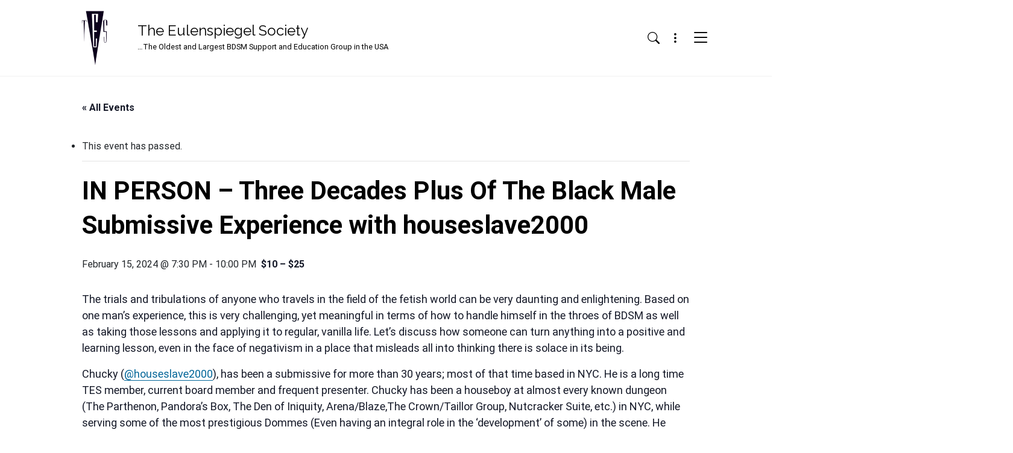

--- FILE ---
content_type: text/html; charset=UTF-8
request_url: http://www.tes.org/event/in-person-two-decades-plus-of-the-black-male-submissive-experience-with-houseslave2000/
body_size: 27917
content:
<!DOCTYPE html>
<html lang="en-US">
<head>
	<meta charset="UTF-8">
	<meta name="viewport" content="width=device-width, initial-scale=1, shrink-to-fit=no">
	<link rel="profile" href="https://gmpg.org/xfn/11">
	<title>Events for November 2025 &#8211; The Eulenspiegel Society</title>
<link rel='stylesheet' id='tec-variables-skeleton-css' href='http://www.tes.org/wp-content/plugins/the-events-calendar/common/build/css/variables-skeleton.css?ver=6.9.10' media='all' />
<link rel='stylesheet' id='tribe-common-skeleton-style-css' href='http://www.tes.org/wp-content/plugins/the-events-calendar/common/build/css/common-skeleton.css?ver=6.9.10' media='all' />
<link rel='stylesheet' id='tribe-events-views-v2-bootstrap-datepicker-styles-css' href='http://www.tes.org/wp-content/plugins/the-events-calendar/vendor/bootstrap-datepicker/css/bootstrap-datepicker.standalone.min.css?ver=6.15.11' media='all' />
<link rel='stylesheet' id='tribe-tooltipster-css-css' href='http://www.tes.org/wp-content/plugins/the-events-calendar/common/vendor/tooltipster/tooltipster.bundle.min.css?ver=6.9.10' media='all' />
<link rel='stylesheet' id='tribe-events-views-v2-skeleton-css' href='http://www.tes.org/wp-content/plugins/the-events-calendar/build/css/views-skeleton.css?ver=6.15.11' media='all' />
<link rel='stylesheet' id='tribe-events-views-v2-print-css' href='http://www.tes.org/wp-content/plugins/the-events-calendar/build/css/views-print.css?ver=6.15.11' media='print' />
<link rel='stylesheet' id='tec-variables-full-css' href='http://www.tes.org/wp-content/plugins/the-events-calendar/common/build/css/variables-full.css?ver=6.9.10' media='all' />
<link rel='stylesheet' id='tribe-common-full-style-css' href='http://www.tes.org/wp-content/plugins/the-events-calendar/common/build/css/common-full.css?ver=6.9.10' media='all' />
<link rel='stylesheet' id='tribe-events-views-v2-full-css' href='http://www.tes.org/wp-content/plugins/the-events-calendar/build/css/views-full.css?ver=6.15.11' media='all' />
<meta name='robots' content='max-image-preview:large' />
	<style>img:is([sizes="auto" i], [sizes^="auto," i]) { contain-intrinsic-size: 3000px 1500px }</style>
	<link rel='dns-prefetch' href='//cdn.linearicons.com' />
<link rel='dns-prefetch' href='//fonts.googleapis.com' />
<link rel='dns-prefetch' href='//cdn.materialdesignicons.com' />
<link href='https://fonts.gstatic.com' crossorigin rel='preconnect' />
<link rel="alternate" type="application/rss+xml" title="The Eulenspiegel Society &raquo; Feed" href="https://www.tes.org/feed/" />
<link rel="alternate" type="application/rss+xml" title="The Eulenspiegel Society &raquo; Comments Feed" href="https://www.tes.org/comments/feed/" />
<link rel="alternate" type="text/calendar" title="The Eulenspiegel Society &raquo; iCal Feed" href="https://www.tes.org/events/?ical=1" />
<script>
window._wpemojiSettings = {"baseUrl":"https:\/\/s.w.org\/images\/core\/emoji\/16.0.1\/72x72\/","ext":".png","svgUrl":"https:\/\/s.w.org\/images\/core\/emoji\/16.0.1\/svg\/","svgExt":".svg","source":{"concatemoji":"http:\/\/www.tes.org\/wp-includes\/js\/wp-emoji-release.min.js?ver=6.8.3"}};
/*! This file is auto-generated */
!function(s,n){var o,i,e;function c(e){try{var t={supportTests:e,timestamp:(new Date).valueOf()};sessionStorage.setItem(o,JSON.stringify(t))}catch(e){}}function p(e,t,n){e.clearRect(0,0,e.canvas.width,e.canvas.height),e.fillText(t,0,0);var t=new Uint32Array(e.getImageData(0,0,e.canvas.width,e.canvas.height).data),a=(e.clearRect(0,0,e.canvas.width,e.canvas.height),e.fillText(n,0,0),new Uint32Array(e.getImageData(0,0,e.canvas.width,e.canvas.height).data));return t.every(function(e,t){return e===a[t]})}function u(e,t){e.clearRect(0,0,e.canvas.width,e.canvas.height),e.fillText(t,0,0);for(var n=e.getImageData(16,16,1,1),a=0;a<n.data.length;a++)if(0!==n.data[a])return!1;return!0}function f(e,t,n,a){switch(t){case"flag":return n(e,"\ud83c\udff3\ufe0f\u200d\u26a7\ufe0f","\ud83c\udff3\ufe0f\u200b\u26a7\ufe0f")?!1:!n(e,"\ud83c\udde8\ud83c\uddf6","\ud83c\udde8\u200b\ud83c\uddf6")&&!n(e,"\ud83c\udff4\udb40\udc67\udb40\udc62\udb40\udc65\udb40\udc6e\udb40\udc67\udb40\udc7f","\ud83c\udff4\u200b\udb40\udc67\u200b\udb40\udc62\u200b\udb40\udc65\u200b\udb40\udc6e\u200b\udb40\udc67\u200b\udb40\udc7f");case"emoji":return!a(e,"\ud83e\udedf")}return!1}function g(e,t,n,a){var r="undefined"!=typeof WorkerGlobalScope&&self instanceof WorkerGlobalScope?new OffscreenCanvas(300,150):s.createElement("canvas"),o=r.getContext("2d",{willReadFrequently:!0}),i=(o.textBaseline="top",o.font="600 32px Arial",{});return e.forEach(function(e){i[e]=t(o,e,n,a)}),i}function t(e){var t=s.createElement("script");t.src=e,t.defer=!0,s.head.appendChild(t)}"undefined"!=typeof Promise&&(o="wpEmojiSettingsSupports",i=["flag","emoji"],n.supports={everything:!0,everythingExceptFlag:!0},e=new Promise(function(e){s.addEventListener("DOMContentLoaded",e,{once:!0})}),new Promise(function(t){var n=function(){try{var e=JSON.parse(sessionStorage.getItem(o));if("object"==typeof e&&"number"==typeof e.timestamp&&(new Date).valueOf()<e.timestamp+604800&&"object"==typeof e.supportTests)return e.supportTests}catch(e){}return null}();if(!n){if("undefined"!=typeof Worker&&"undefined"!=typeof OffscreenCanvas&&"undefined"!=typeof URL&&URL.createObjectURL&&"undefined"!=typeof Blob)try{var e="postMessage("+g.toString()+"("+[JSON.stringify(i),f.toString(),p.toString(),u.toString()].join(",")+"));",a=new Blob([e],{type:"text/javascript"}),r=new Worker(URL.createObjectURL(a),{name:"wpTestEmojiSupports"});return void(r.onmessage=function(e){c(n=e.data),r.terminate(),t(n)})}catch(e){}c(n=g(i,f,p,u))}t(n)}).then(function(e){for(var t in e)n.supports[t]=e[t],n.supports.everything=n.supports.everything&&n.supports[t],"flag"!==t&&(n.supports.everythingExceptFlag=n.supports.everythingExceptFlag&&n.supports[t]);n.supports.everythingExceptFlag=n.supports.everythingExceptFlag&&!n.supports.flag,n.DOMReady=!1,n.readyCallback=function(){n.DOMReady=!0}}).then(function(){return e}).then(function(){var e;n.supports.everything||(n.readyCallback(),(e=n.source||{}).concatemoji?t(e.concatemoji):e.wpemoji&&e.twemoji&&(t(e.twemoji),t(e.wpemoji)))}))}((window,document),window._wpemojiSettings);
</script>
<link rel='stylesheet' id='dashicons-css' href='http://www.tes.org/wp-includes/css/dashicons.min.css?ver=6.8.3' media='all' />
<link rel='stylesheet' id='event-tickets-tickets-css-css' href='http://www.tes.org/wp-content/plugins/event-tickets/build/css/tickets.css?ver=5.26.7' media='all' />
<link rel='stylesheet' id='event-tickets-tickets-rsvp-css-css' href='http://www.tes.org/wp-content/plugins/event-tickets/build/css/rsvp-v1.css?ver=5.26.7' media='all' />
<link rel='stylesheet' id='tribe-events-v2-single-skeleton-css' href='http://www.tes.org/wp-content/plugins/the-events-calendar/build/css/tribe-events-single-skeleton.css?ver=6.15.11' media='all' />
<link rel='stylesheet' id='tribe-events-v2-single-skeleton-full-css' href='http://www.tes.org/wp-content/plugins/the-events-calendar/build/css/tribe-events-single-full.css?ver=6.15.11' media='all' />
<style id='wp-emoji-styles-inline-css'>

	img.wp-smiley, img.emoji {
		display: inline !important;
		border: none !important;
		box-shadow: none !important;
		height: 1em !important;
		width: 1em !important;
		margin: 0 0.07em !important;
		vertical-align: -0.1em !important;
		background: none !important;
		padding: 0 !important;
	}
</style>
<link rel='stylesheet' id='wp-block-library-css' href='http://www.tes.org/wp-includes/css/dist/block-library/style.min.css?ver=6.8.3' media='all' />
<style id='classic-theme-styles-inline-css'>
/*! This file is auto-generated */
.wp-block-button__link{color:#fff;background-color:#32373c;border-radius:9999px;box-shadow:none;text-decoration:none;padding:calc(.667em + 2px) calc(1.333em + 2px);font-size:1.125em}.wp-block-file__button{background:#32373c;color:#fff;text-decoration:none}
</style>
<link rel='stylesheet' id='gdm-gutenberg-block-backend-js-css' href='http://www.tes.org/wp-content/plugins/google-drive-embedder/css/gdm-blocks.css?ver=5.3.0' media='all' />
<style id='global-styles-inline-css'>
:root{--wp--preset--aspect-ratio--square: 1;--wp--preset--aspect-ratio--4-3: 4/3;--wp--preset--aspect-ratio--3-4: 3/4;--wp--preset--aspect-ratio--3-2: 3/2;--wp--preset--aspect-ratio--2-3: 2/3;--wp--preset--aspect-ratio--16-9: 16/9;--wp--preset--aspect-ratio--9-16: 9/16;--wp--preset--color--black: #000000;--wp--preset--color--cyan-bluish-gray: #abb8c3;--wp--preset--color--white: #ffffff;--wp--preset--color--pale-pink: #f78da7;--wp--preset--color--vivid-red: #cf2e2e;--wp--preset--color--luminous-vivid-orange: #ff6900;--wp--preset--color--luminous-vivid-amber: #fcb900;--wp--preset--color--light-green-cyan: #7bdcb5;--wp--preset--color--vivid-green-cyan: #00d084;--wp--preset--color--pale-cyan-blue: #8ed1fc;--wp--preset--color--vivid-cyan-blue: #0693e3;--wp--preset--color--vivid-purple: #9b51e0;--wp--preset--gradient--vivid-cyan-blue-to-vivid-purple: linear-gradient(135deg,rgba(6,147,227,1) 0%,rgb(155,81,224) 100%);--wp--preset--gradient--light-green-cyan-to-vivid-green-cyan: linear-gradient(135deg,rgb(122,220,180) 0%,rgb(0,208,130) 100%);--wp--preset--gradient--luminous-vivid-amber-to-luminous-vivid-orange: linear-gradient(135deg,rgba(252,185,0,1) 0%,rgba(255,105,0,1) 100%);--wp--preset--gradient--luminous-vivid-orange-to-vivid-red: linear-gradient(135deg,rgba(255,105,0,1) 0%,rgb(207,46,46) 100%);--wp--preset--gradient--very-light-gray-to-cyan-bluish-gray: linear-gradient(135deg,rgb(238,238,238) 0%,rgb(169,184,195) 100%);--wp--preset--gradient--cool-to-warm-spectrum: linear-gradient(135deg,rgb(74,234,220) 0%,rgb(151,120,209) 20%,rgb(207,42,186) 40%,rgb(238,44,130) 60%,rgb(251,105,98) 80%,rgb(254,248,76) 100%);--wp--preset--gradient--blush-light-purple: linear-gradient(135deg,rgb(255,206,236) 0%,rgb(152,150,240) 100%);--wp--preset--gradient--blush-bordeaux: linear-gradient(135deg,rgb(254,205,165) 0%,rgb(254,45,45) 50%,rgb(107,0,62) 100%);--wp--preset--gradient--luminous-dusk: linear-gradient(135deg,rgb(255,203,112) 0%,rgb(199,81,192) 50%,rgb(65,88,208) 100%);--wp--preset--gradient--pale-ocean: linear-gradient(135deg,rgb(255,245,203) 0%,rgb(182,227,212) 50%,rgb(51,167,181) 100%);--wp--preset--gradient--electric-grass: linear-gradient(135deg,rgb(202,248,128) 0%,rgb(113,206,126) 100%);--wp--preset--gradient--midnight: linear-gradient(135deg,rgb(2,3,129) 0%,rgb(40,116,252) 100%);--wp--preset--font-size--small: 13px;--wp--preset--font-size--medium: 20px;--wp--preset--font-size--large: 36px;--wp--preset--font-size--x-large: 42px;--wp--preset--spacing--20: 0.44rem;--wp--preset--spacing--30: 0.67rem;--wp--preset--spacing--40: 1rem;--wp--preset--spacing--50: 1.5rem;--wp--preset--spacing--60: 2.25rem;--wp--preset--spacing--70: 3.38rem;--wp--preset--spacing--80: 5.06rem;--wp--preset--shadow--natural: 6px 6px 9px rgba(0, 0, 0, 0.2);--wp--preset--shadow--deep: 12px 12px 50px rgba(0, 0, 0, 0.4);--wp--preset--shadow--sharp: 6px 6px 0px rgba(0, 0, 0, 0.2);--wp--preset--shadow--outlined: 6px 6px 0px -3px rgba(255, 255, 255, 1), 6px 6px rgba(0, 0, 0, 1);--wp--preset--shadow--crisp: 6px 6px 0px rgba(0, 0, 0, 1);}:where(.is-layout-flex){gap: 0.5em;}:where(.is-layout-grid){gap: 0.5em;}body .is-layout-flex{display: flex;}.is-layout-flex{flex-wrap: wrap;align-items: center;}.is-layout-flex > :is(*, div){margin: 0;}body .is-layout-grid{display: grid;}.is-layout-grid > :is(*, div){margin: 0;}:where(.wp-block-columns.is-layout-flex){gap: 2em;}:where(.wp-block-columns.is-layout-grid){gap: 2em;}:where(.wp-block-post-template.is-layout-flex){gap: 1.25em;}:where(.wp-block-post-template.is-layout-grid){gap: 1.25em;}.has-black-color{color: var(--wp--preset--color--black) !important;}.has-cyan-bluish-gray-color{color: var(--wp--preset--color--cyan-bluish-gray) !important;}.has-white-color{color: var(--wp--preset--color--white) !important;}.has-pale-pink-color{color: var(--wp--preset--color--pale-pink) !important;}.has-vivid-red-color{color: var(--wp--preset--color--vivid-red) !important;}.has-luminous-vivid-orange-color{color: var(--wp--preset--color--luminous-vivid-orange) !important;}.has-luminous-vivid-amber-color{color: var(--wp--preset--color--luminous-vivid-amber) !important;}.has-light-green-cyan-color{color: var(--wp--preset--color--light-green-cyan) !important;}.has-vivid-green-cyan-color{color: var(--wp--preset--color--vivid-green-cyan) !important;}.has-pale-cyan-blue-color{color: var(--wp--preset--color--pale-cyan-blue) !important;}.has-vivid-cyan-blue-color{color: var(--wp--preset--color--vivid-cyan-blue) !important;}.has-vivid-purple-color{color: var(--wp--preset--color--vivid-purple) !important;}.has-black-background-color{background-color: var(--wp--preset--color--black) !important;}.has-cyan-bluish-gray-background-color{background-color: var(--wp--preset--color--cyan-bluish-gray) !important;}.has-white-background-color{background-color: var(--wp--preset--color--white) !important;}.has-pale-pink-background-color{background-color: var(--wp--preset--color--pale-pink) !important;}.has-vivid-red-background-color{background-color: var(--wp--preset--color--vivid-red) !important;}.has-luminous-vivid-orange-background-color{background-color: var(--wp--preset--color--luminous-vivid-orange) !important;}.has-luminous-vivid-amber-background-color{background-color: var(--wp--preset--color--luminous-vivid-amber) !important;}.has-light-green-cyan-background-color{background-color: var(--wp--preset--color--light-green-cyan) !important;}.has-vivid-green-cyan-background-color{background-color: var(--wp--preset--color--vivid-green-cyan) !important;}.has-pale-cyan-blue-background-color{background-color: var(--wp--preset--color--pale-cyan-blue) !important;}.has-vivid-cyan-blue-background-color{background-color: var(--wp--preset--color--vivid-cyan-blue) !important;}.has-vivid-purple-background-color{background-color: var(--wp--preset--color--vivid-purple) !important;}.has-black-border-color{border-color: var(--wp--preset--color--black) !important;}.has-cyan-bluish-gray-border-color{border-color: var(--wp--preset--color--cyan-bluish-gray) !important;}.has-white-border-color{border-color: var(--wp--preset--color--white) !important;}.has-pale-pink-border-color{border-color: var(--wp--preset--color--pale-pink) !important;}.has-vivid-red-border-color{border-color: var(--wp--preset--color--vivid-red) !important;}.has-luminous-vivid-orange-border-color{border-color: var(--wp--preset--color--luminous-vivid-orange) !important;}.has-luminous-vivid-amber-border-color{border-color: var(--wp--preset--color--luminous-vivid-amber) !important;}.has-light-green-cyan-border-color{border-color: var(--wp--preset--color--light-green-cyan) !important;}.has-vivid-green-cyan-border-color{border-color: var(--wp--preset--color--vivid-green-cyan) !important;}.has-pale-cyan-blue-border-color{border-color: var(--wp--preset--color--pale-cyan-blue) !important;}.has-vivid-cyan-blue-border-color{border-color: var(--wp--preset--color--vivid-cyan-blue) !important;}.has-vivid-purple-border-color{border-color: var(--wp--preset--color--vivid-purple) !important;}.has-vivid-cyan-blue-to-vivid-purple-gradient-background{background: var(--wp--preset--gradient--vivid-cyan-blue-to-vivid-purple) !important;}.has-light-green-cyan-to-vivid-green-cyan-gradient-background{background: var(--wp--preset--gradient--light-green-cyan-to-vivid-green-cyan) !important;}.has-luminous-vivid-amber-to-luminous-vivid-orange-gradient-background{background: var(--wp--preset--gradient--luminous-vivid-amber-to-luminous-vivid-orange) !important;}.has-luminous-vivid-orange-to-vivid-red-gradient-background{background: var(--wp--preset--gradient--luminous-vivid-orange-to-vivid-red) !important;}.has-very-light-gray-to-cyan-bluish-gray-gradient-background{background: var(--wp--preset--gradient--very-light-gray-to-cyan-bluish-gray) !important;}.has-cool-to-warm-spectrum-gradient-background{background: var(--wp--preset--gradient--cool-to-warm-spectrum) !important;}.has-blush-light-purple-gradient-background{background: var(--wp--preset--gradient--blush-light-purple) !important;}.has-blush-bordeaux-gradient-background{background: var(--wp--preset--gradient--blush-bordeaux) !important;}.has-luminous-dusk-gradient-background{background: var(--wp--preset--gradient--luminous-dusk) !important;}.has-pale-ocean-gradient-background{background: var(--wp--preset--gradient--pale-ocean) !important;}.has-electric-grass-gradient-background{background: var(--wp--preset--gradient--electric-grass) !important;}.has-midnight-gradient-background{background: var(--wp--preset--gradient--midnight) !important;}.has-small-font-size{font-size: var(--wp--preset--font-size--small) !important;}.has-medium-font-size{font-size: var(--wp--preset--font-size--medium) !important;}.has-large-font-size{font-size: var(--wp--preset--font-size--large) !important;}.has-x-large-font-size{font-size: var(--wp--preset--font-size--x-large) !important;}
:where(.wp-block-post-template.is-layout-flex){gap: 1.25em;}:where(.wp-block-post-template.is-layout-grid){gap: 1.25em;}
:where(.wp-block-columns.is-layout-flex){gap: 2em;}:where(.wp-block-columns.is-layout-grid){gap: 2em;}
:root :where(.wp-block-pullquote){font-size: 1.5em;line-height: 1.6;}
</style>
<link rel='stylesheet' id='edfm-frontend-style-css' href='http://www.tes.org/wp-content/plugins/8degree-fly-menu-lite/css/frontend.css?ver=1.0.3' media='all' />
<link rel='stylesheet' id='edfm-icon-picker-genericons-css-css' href='http://www.tes.org/wp-content/plugins/8degree-fly-menu-lite/css/genericons.css?ver=6.8.3' media='all' />
<link rel='stylesheet' id='edfm-font-awesome-style-css' href='http://www.tes.org/wp-content/plugins/8degree-fly-menu-lite/css/font-awesome.min.css?ver=1.0.3' media='all' />
<link rel='stylesheet' id='google-fonts-css' href='//fonts.googleapis.com/css?family=Amatic+SC%7CMerriweather%7CRoboto+Slab%7CMontserrat%3A400%2C700%7CItalianno%7CPT+Sans+Narrow%7CRaleway%3A400%2C500%2C600%2C800%7CRoboto%3A300%2C400%2C500%2C700%7CGreat+Vibes%7CVarela+Round%7CRoboto+Condensed%7CFira+Sans%7CLora%7CSignika%7CCabin%7CArimo%7CDroid+Serif%7CRubik%7CAbril+Fatface%7CArvo%3A400%2C400i%2C700%2C700i%7CDroid+Sans%3A400%2C700%7CJosefin+Sans%3A100%2C100i%2C300%2C300i%2C400%2C400i%2C600%2C600i%2C700%2C700i%7CJosefin+Slab%3A100%2C100i%2C300%2C300i%2C400%2C400i%2C600%2C600i%2C700%2C700i%7CLato%3A100%2C100i%2C300%2C300i%2C400%2C400i%2C700%2C700i%2C900%2C900i%7COld+Standard+TT%3A400%2C400i%2C700%7COpen+Sans%3A300%2C300i%2C400%2C400i%2C600%2C600i%2C700%2C700i%2C800%2C800i%7CPT+Sans%3A400%2C400i%2C700%2C700i%7CPT+Serif%3A400%2C400i%2C700%2C700i%7CUbuntu%3A300%2C300i%2C400%2C400i%2C500%2C500i%2C700%2C700i%7CVollkorn%3A400%2C400i%2C700%2C700i&#038;ver=6.8.3' media='all' />
<link rel='stylesheet' id='edfm-themify-css-css' href='http://www.tes.org/wp-content/plugins/8degree-fly-menu-lite/css/themify-icons.css?ver=6.8.3' media='all' />
<link rel='stylesheet' id='edfm-linearicons-css-css' href='https://cdn.linearicons.com/free/1.0.0/icon-font.min.css?ver=6.8.3' media='all' />
<link rel='stylesheet' id='edfm-materialdesign-css' href='//cdn.materialdesignicons.com/1.9.32/css/materialdesignicons.min.css?ver=6.8.3' media='all' />
<link rel='stylesheet' id='edfm-scrollbar-css-css' href='http://www.tes.org/wp-content/plugins/8degree-fly-menu-lite/css/jquery.mCustomScrollbar.min.css?ver=1.0.3' media='all' />
<link rel='stylesheet' id='borderless-block-editor-contact-information-frontend-css' href='http://www.tes.org/wp-content/plugins/borderless/modules/block-editor/contact-information/contact-information-frontend.css?ver=6.8.3' media='all' />
<link rel='stylesheet' id='borderless-block-editor-social-icons-frontend-css' href='http://www.tes.org/wp-content/plugins/borderless/modules/block-editor/social-icons/social-icons-frontend.css?ver=6.8.3' media='all' />
<link rel='stylesheet' id='borderless-css' href='http://www.tes.org/wp-content/plugins/borderless/assets/styles/borderless.min.css?ver=1.7.3' media='all' />
<link rel='stylesheet' id='tec-events-elementor-widgets-base-styles-css' href='http://www.tes.org/wp-content/plugins/the-events-calendar/build/css/integrations/plugins/elementor/widgets/widget-base.css?ver=6.15.11' media='all' />
<link rel='stylesheet' id='elementor-event-template-6143-css' href='https://www.tes.org/wp-content/uploads/elementor/css/post-6143.css?ver=6.15.11' media='all' />
<link rel='stylesheet' id='mc4wp-form-themes-css' href='http://www.tes.org/wp-content/plugins/mailchimp-for-wp/assets/css/form-themes.css?ver=4.10.8' media='all' />
<link rel='stylesheet' id='anzu-styles-css' href='http://www.tes.org/wp-content/themes/anzu//assets/css/anzu.min.css?ver=1.2.2' media='all' />
<link rel='stylesheet' id='flick-css' href='http://www.tes.org/wp-content/plugins/mailchimp/assets/css/flick/flick.css?ver=2.0.0' media='all' />
<link rel='stylesheet' id='mailchimp_sf_main_css-css' href='http://www.tes.org/wp-content/plugins/mailchimp/assets/css/frontend.css?ver=2.0.0' media='all' />
<link rel='stylesheet' id='slidebars-css' href='http://www.tes.org/wp-content/plugins/off-canvas-sidebars/slidebars/slidebars.css?ver=0.5.9' media='all' />
<link rel='stylesheet' id='off-canvas-sidebars-css' href='http://www.tes.org/wp-content/plugins/off-canvas-sidebars/css/off-canvas-sidebars.css?ver=0.5.9' media='all' />
<link rel='stylesheet' id='event-tickets-rsvp-css' href='http://www.tes.org/wp-content/plugins/event-tickets/build/css/rsvp.css?ver=5.26.7' media='all' />
<link rel='stylesheet' id='wpr-text-animations-css-css' href='http://www.tes.org/wp-content/plugins/royal-elementor-addons/assets/css/lib/animations/text-animations.min.css?ver=1.7.1037' media='all' />
<link rel='stylesheet' id='wpr-addons-css-css' href='http://www.tes.org/wp-content/plugins/royal-elementor-addons/assets/css/frontend.min.css?ver=1.7.1037' media='all' />
<link rel='stylesheet' id='font-awesome-5-all-css' href='http://www.tes.org/wp-content/plugins/elementor/assets/lib/font-awesome/css/all.min.css?ver=1.7.1037' media='all' />
<script data-cfasync="false" src="http://www.tes.org/wp-includes/js/jquery/jquery.min.js?ver=3.7.1" id="jquery-core-js"></script>
<script data-cfasync="false" src="http://www.tes.org/wp-includes/js/jquery/jquery-migrate.min.js?ver=3.4.1" id="jquery-migrate-js"></script>
<script src="http://www.tes.org/wp-content/plugins/the-events-calendar/common/build/js/tribe-common.js?ver=9c44e11f3503a33e9540" id="tribe-common-js"></script>
<script src="http://www.tes.org/wp-content/plugins/the-events-calendar/build/js/views/breakpoints.js?ver=4208de2df2852e0b91ec" id="tribe-events-views-v2-breakpoints-js"></script>
<script src="https://cdn.linearicons.com/free/1.0.0/svgembedder.min.js?ver=6.8.3" id="edfm-linearicons-js"></script>
<script src="http://www.tes.org/wp-content/plugins/8degree-fly-menu-lite/js/jquery.mCustomScrollbar.min.js?ver=1.0.3" id="edfm-scrollbar-js-js"></script>
<script id="edfm-frontend-script-js-extra">
var edfm_menu_settings = {"edfm_arr":"{\"6154\":{\"edfm_postid\":6154,\"edfm_toggle_custom_element\":\"1\",\"edfm_toggle_custom_element_id\":\"\"}}"};
</script>
<script src="http://www.tes.org/wp-content/plugins/8degree-fly-menu-lite/js/frontend.js?ver=1.0.3" id="edfm-frontend-script-js"></script>
<link rel="https://api.w.org/" href="https://www.tes.org/wp-json/" /><link rel="alternate" title="JSON" type="application/json" href="https://www.tes.org/wp-json/wp/v2/tribe_events/5228" /><link rel="EditURI" type="application/rsd+xml" title="RSD" href="https://www.tes.org/xmlrpc.php?rsd" />
<meta name="generator" content="WordPress 6.8.3" />
<link rel="canonical" href="https://www.tes.org/event/in-person-two-decades-plus-of-the-black-male-submissive-experience-with-houseslave2000/" />
<link rel='shortlink' href='https://www.tes.org/?p=5228' />
<link rel="alternate" title="oEmbed (JSON)" type="application/json+oembed" href="https://www.tes.org/wp-json/oembed/1.0/embed?url=https%3A%2F%2Fwww.tes.org%2Fevent%2Fin-person-two-decades-plus-of-the-black-male-submissive-experience-with-houseslave2000%2F" />
<link rel="alternate" title="oEmbed (XML)" type="text/xml+oembed" href="https://www.tes.org/wp-json/oembed/1.0/embed?url=https%3A%2F%2Fwww.tes.org%2Fevent%2Fin-person-two-decades-plus-of-the-black-male-submissive-experience-with-houseslave2000%2F&#038;format=xml" />
<div class="edfm-fly-menu-wrapper edfm-6154	 edfm_side_menu edfm_side_menu_template_1 edfm_position_left edfm_drop edfm_side_menu_animation_2 none"
	>
	<div class="edfm-toggle-wrapper edfm_button_fix">
	<div class="edfm-toggle ">
					<div class="edfm-bar1"></div>
			<div class="edfm-bar2"></div>
			<div class="edfm-bar3"></div>
				</div>
</div>



		<style>

			.edfm-6154 .edfm-toggle{
				background-color: #ffffff;
				width:px;
				border: px solid #ffffff;
				border-radius: 25%;
			}
			.edfm-6154 .edfm-toggle.toggle-active > div{
				background-color: #3e92cc;
			}
			.edfm-6154 .edfm-toggle > div{
				background-color: #0000ff;
			}

			.edfm-6154 .edfm-toggle:hover > div,
			.edfm-6154 .edfm-toggle.toggle-active:hover > div{
				background-color: #4a4453;
			}

			.edfm-6154 .edfm_toggle_default_open_icon{
				color: #0000ff;
			}

			.edfm-6154 .edfm_toggle_default_close_icon{
				color: #3e92cc;
			}

			.edfm-6154 .edfm_toggle_default_close_icon:hover,
			.edfm-6154 .edfm_toggle_default_open_icon:hover{
				color: #4a4453;
			}


			.edfm-6154 .edfm-toggle-wrapper{
				top: px;
				left: 3px;
			}

		</style>
			<div class="edfm-fly-menu-wrapper-inner">
					<div class="edfm-fly-menu-header edfm-fly-menu-body-part">
								
													<div class="edfm-header-top-label">
																		<div class="edfm-header-title">The Eulenspiegel Society</div>
										<div class="edfm-header-tagline">...The Oldest and Largest BDSM Support and Education Group in the USA</div>
																	</div>
																	<div class="edfm-header-image">
																<img src="https://www.tes.org/wp-content/uploads/2025/09/Logo-1-scaled.png"/>
															</div>
																<div class="edfm-header-search">
							<form role="search" method="get" class="search-form" action="https://www.tes.org/">
        <label>
          <input type="search" class="search-field" placeholder="Search" value="" name="s" />
        </label>
        <button type="submit" class="search-submit"><span class="screen-reader-text">Search</span></button>
      </form>						</div>
									</div>
				<div class="edfm-fly-menu-body edfm-fly-menu-body-part">
			<div id="efdm-6154" class="edfm-menu-oc-menu-container"><ul id = "edfm-menu-oc-menu" class = "edfm-menu"><li id="edfm-menu-item-6359" class="menu-item menu-item-type-post_type menu-item-object-page menu-item-home edfm_side_menu_item_animation_1 edfm-menu-item-6359"><div class="edfm-list-wrap"><a href="https://www.tes.org/"class="  edfm-menu-link"><div class="edfm-title-wrap"><span class="edfm-title" data-hover="Welcome to TES">Welcome to TES</span></div></a></div></li>
<li id="edfm-menu-item-6600" class="menu-item menu-item-type-post_type menu-item-object-page menu-item-has-children edfm_side_menu_item_animation_1 edfm-dropdown edfm-menu-item-6600"><div class="edfm-list-wrap"><a href="https://www.tes.org/about-us/" class="edfm-dropdown-toggle edfm-menu-link  " data-toggle="edfm-dropdown"><div class="edfm-title-wrap"><span class="edfm-title" data-hover="About TES">About TES</span></div></a><i class="edfm-toggle-icon fa fa-plus-circle"></i></div>
<div class="edfm-submenu edfm_side_menu_sub_menu_animation_1 "><div class="edfm-v-center"><ul class="edfm-dropdown-menu-sub-menu edfm_depth_0">
	<li id="edfm-menu-item-6541" class="menu-item menu-item-type-post_type menu-item-object-page edfm_side_menu_item_animation_1 edfm-menu-item-6541"><div class="edfm-list-wrap"><a href="https://www.tes.org/about-tes/"class="  edfm-menu-link"><div class="edfm-title-wrap"><span class="edfm-title" data-hover="What's TES">What&#8217;s TES</span></div></a></div></li>
	<li id="edfm-menu-item-6377" class="menu-item menu-item-type-post_type menu-item-object-page edfm_side_menu_item_animation_1 edfm-menu-item-6377"><div class="edfm-list-wrap"><a href="https://www.tes.org/about-tes/tes-policy/"class="  edfm-menu-link"><div class="edfm-title-wrap"><span class="edfm-title" data-hover="TES Policy">TES Policy</span></div></a></div></li>
</ul>
</li>
<li id="edfm-menu-item-1711" class="menu-item menu-item-type-custom menu-item-object-custom edfm_side_menu_item_animation_1 edfm-menu-item-1711"><div class="edfm-list-wrap"><a href="http://www.tes.org/events"class="  edfm-menu-link"><div class="edfm-title-wrap"><span class="edfm-title" data-hover="TES Calendar">TES Calendar</span></div></a></div></li>
<li id="edfm-menu-item-5018" class="menu-item menu-item-type-post_type menu-item-object-page edfm_side_menu_item_animation_1 edfm-menu-item-5018"><div class="edfm-list-wrap"><a href="https://www.tes.org/tes-creed/"class="  edfm-menu-link"><div class="edfm-title-wrap"><span class="edfm-title" data-hover="TES Creed">TES Creed</span></div></a></div></li>
<li id="edfm-menu-item-5102" class="menu-item menu-item-type-post_type menu-item-object-page edfm_side_menu_item_animation_1 edfm-menu-item-5102"><div class="edfm-list-wrap"><a href="https://www.tes.org/covid-19/"class="  edfm-menu-link"><div class="edfm-title-wrap"><span class="edfm-title" data-hover="COVID-19">COVID-19</span></div></a></div></li>
<li id="edfm-menu-item-3927" class="menu-item menu-item-type-custom menu-item-object-custom menu-item-has-children edfm_side_menu_item_animation_1 edfm-dropdown edfm-menu-item-3927"><div class="edfm-list-wrap"><a class="edfm-dropdown-toggle edfm-menu-link  " data-toggle="edfm-dropdown"><div class="edfm-title-wrap"><span class="edfm-title" data-hover="TES Governing Documents">TES Governing Documents</span></div></a><i class="edfm-toggle-icon fa fa-plus-circle"></i></div>
<div class="edfm-submenu edfm_side_menu_sub_menu_animation_1 "><div class="edfm-v-center"><ul class="edfm-dropdown-menu-sub-menu edfm_depth_0">
	<li id="edfm-menu-item-1768" class="menu-item menu-item-type-post_type menu-item-object-page edfm_side_menu_item_animation_1 edfm-menu-item-1768"><div class="edfm-list-wrap"><a href="https://www.tes.org/about-tes/tes-policy/tes-organization/"class="  edfm-menu-link"><div class="edfm-title-wrap"><span class="edfm-title" data-hover="TES Organization">TES Organization</span></div></a></div></li>
	<li id="edfm-menu-item-1767" class="menu-item menu-item-type-post_type menu-item-object-page edfm_side_menu_item_animation_1 edfm-menu-item-1767"><div class="edfm-list-wrap"><a href="https://www.tes.org/about-tes/tes-policy/by-laws-of-the-tes-association/"class="  edfm-menu-link"><div class="edfm-title-wrap"><span class="edfm-title" data-hover="By-Laws of the TES Association">By-Laws of the TES Association</span></div></a></div></li>
	<li id="edfm-menu-item-3926" class="menu-item menu-item-type-post_type menu-item-object-page edfm_side_menu_item_animation_1 edfm-menu-item-3926"><div class="edfm-list-wrap"><a href="https://www.tes.org/standing-rules/"class="  edfm-menu-link"><div class="edfm-title-wrap"><span class="edfm-title" data-hover="Standing Rules">Standing Rules</span></div></a></div></li>
	<li id="edfm-menu-item-3930" class="menu-item menu-item-type-post_type menu-item-object-page edfm_side_menu_item_animation_1 edfm-menu-item-3930"><div class="edfm-list-wrap"><a href="https://www.tes.org/committee-charters/"class="  edfm-menu-link"><div class="edfm-title-wrap"><span class="edfm-title" data-hover="Committee Charters">Committee Charters</span></div></a></div></li>
</ul>
</li>
<li id="edfm-menu-item-1708" class="menu-item menu-item-type-custom menu-item-object-custom menu-item-has-children edfm_side_menu_item_animation_1 edfm-dropdown edfm-menu-item-1708"><div class="edfm-list-wrap"><a class="edfm-dropdown-toggle edfm-menu-link  " data-toggle="edfm-dropdown"><div class="edfm-title-wrap"><span class="edfm-title" data-hover="Become a Member">Become a Member</span></div></a><i class="edfm-toggle-icon fa fa-plus-circle"></i></div>
<div class="edfm-submenu edfm_side_menu_sub_menu_animation_1 "><div class="edfm-v-center"><ul class="edfm-dropdown-menu-sub-menu edfm_depth_0">
	<li id="edfm-menu-item-3264" class="menu-item menu-item-type-custom menu-item-object-custom edfm_side_menu_item_animation_1 edfm-menu-item-3264"><div class="edfm-list-wrap"><a href="https://theeulenspiegelsociety.z2systems.com/np/clients/theeulenspiegelsociety/membershipJoin.jsp"class="  edfm-menu-link"><div class="edfm-title-wrap"><span class="edfm-title" data-hover="Join Now">Join Now</span></div></a></div></li>
	<li id="edfm-menu-item-4135" class="menu-item menu-item-type-custom menu-item-object-custom edfm_side_menu_item_animation_1 edfm-menu-item-4135"><div class="edfm-list-wrap"><a href="https://theeulenspiegelsociety.z2systems.com/np/clients/theeulenspiegelsociety/membershipRenew.jsp"class="  edfm-menu-link"><div class="edfm-title-wrap"><span class="edfm-title" data-hover="Renew a Membership">Renew a Membership</span></div></a></div></li>
	<li id="edfm-menu-item-1747" class="menu-item menu-item-type-post_type menu-item-object-page edfm_side_menu_item_animation_1 edfm-menu-item-1747"><div class="edfm-list-wrap"><a href="https://www.tes.org/about-tes/tes-policy/member-benefits/"class="  edfm-menu-link"><div class="edfm-title-wrap"><span class="edfm-title" data-hover="Membership Benefits">Membership Benefits</span></div></a></div></li>
	<li id="edfm-menu-item-1770" class="menu-item menu-item-type-post_type menu-item-object-page edfm_side_menu_item_animation_1 edfm-menu-item-1770"><div class="edfm-list-wrap"><a href="https://www.tes.org/member-resources/"class="  edfm-menu-link"><div class="edfm-title-wrap"><span class="edfm-title" data-hover="Member Resources">Member Resources</span></div></a></div></li>
</ul>
</li>
<li id="edfm-menu-item-1762" class="menu-item menu-item-type-post_type menu-item-object-page menu-item-has-children edfm_side_menu_item_animation_1 edfm-dropdown edfm-menu-item-1762"><div class="edfm-list-wrap"><a href="https://www.tes.org/sample-page-2/" class="edfm-dropdown-toggle edfm-menu-link  " data-toggle="edfm-dropdown"><div class="edfm-title-wrap"><span class="edfm-title" data-hover="Programming &amp; Education">Programming &amp; Education</span></div></a><i class="edfm-toggle-icon fa fa-plus-circle"></i></div>
<div class="edfm-submenu edfm_side_menu_sub_menu_animation_1 "><div class="edfm-v-center"><ul class="edfm-dropdown-menu-sub-menu edfm_depth_0">
	<li id="edfm-menu-item-1759" class="menu-item menu-item-type-post_type menu-item-object-page menu-item-has-children edfm_side_menu_item_animation_1 edfm-dropdown edfm-menu-item-1759 edfm-dropdown-submenu"><div class="edfm-list-wrap"><a href="https://www.tes.org/special-interest-groups/" class="edfm-dropdown-toggle edfm-menu-link  " data-toggle="edfm-dropdown"><div class="edfm-title-wrap"><span class="edfm-title" data-hover="Special Interest Groups">Special Interest Groups</span></div></a><i class="edfm-toggle-icon fa fa-plus-circle"></i></div>
	<div class="edfm-submenu edfm_side_menu_sub_menu_animation_1 "><div class="edfm-v-center"><ul class="edfm-dropdown-menu-sub-menu edfm_depth_1">
		<li id="edfm-menu-item-1753" class="menu-item menu-item-type-post_type menu-item-object-page edfm_side_menu_item_animation_1 edfm-menu-item-1753"><div class="edfm-list-wrap"><a href="https://www.tes.org/sig-bondage/"class="  edfm-menu-link"><div class="edfm-title-wrap"><span class="edfm-title" data-hover="Bondage">Bondage</span></div></a></div></li>
		<li id="edfm-menu-item-1758" class="menu-item menu-item-type-post_type menu-item-object-page edfm_side_menu_item_animation_1 edfm-menu-item-1758"><div class="edfm-list-wrap"><a href="https://www.tes.org/femme-dominance/"class="  edfm-menu-link"><div class="edfm-title-wrap"><span class="edfm-title" data-hover="Femme Dominance">Femme Dominance</span></div></a></div></li>
		<li id="edfm-menu-item-1755" class="menu-item menu-item-type-post_type menu-item-object-page edfm_side_menu_item_animation_1 edfm-menu-item-1755"><div class="edfm-list-wrap"><a href="https://www.tes.org/sig-hypnokink/"class="  edfm-menu-link"><div class="edfm-title-wrap"><span class="edfm-title" data-hover="Hypnokink Group">Hypnokink Group</span></div></a></div></li>
	</ul>
</li>
	<li id="edfm-menu-item-1761" class="menu-item menu-item-type-post_type menu-item-object-page edfm_side_menu_item_animation_1 edfm-menu-item-1761"><div class="edfm-list-wrap"><a href="https://www.tes.org/whats-a-tes-meeting-like/"class="  edfm-menu-link"><div class="edfm-title-wrap"><span class="edfm-title" data-hover="What’s a TES Meeting Like?">What’s a TES Meeting Like?</span></div></a></div></li>
	<li id="edfm-menu-item-1760" class="menu-item menu-item-type-post_type menu-item-object-page edfm_side_menu_item_animation_1 edfm-menu-item-1760"><div class="edfm-list-wrap"><a href="https://www.tes.org/tes-circle/"class="  edfm-menu-link"><div class="edfm-title-wrap"><span class="edfm-title" data-hover="TES Circle">TES Circle</span></div></a></div></li>
</ul>
</li>
<li id="edfm-menu-item-1764" class="menu-item menu-item-type-post_type menu-item-object-page edfm_side_menu_item_animation_1 edfm-menu-item-1764"><div class="edfm-list-wrap"><a href="https://www.tes.org/social-activities/"class="  edfm-menu-link"><div class="edfm-title-wrap"><span class="edfm-title" data-hover="Social Activities">Social Activities</span></div></a></div></li>
<li id="edfm-menu-item-1709" class="menu-item menu-item-type-custom menu-item-object-custom edfm_side_menu_item_animation_1 edfm-menu-item-1709"><div class="edfm-list-wrap"><a href="http://www.tesfest.org/"class="  edfm-menu-link"><div class="edfm-title-wrap"><span class="edfm-title" data-hover="TES Fest">TES Fest</span></div></a></div></li>
<li id="edfm-menu-item-1712" class="menu-item menu-item-type-custom menu-item-object-custom menu-item-has-children edfm_side_menu_item_animation_1 edfm-dropdown edfm-menu-item-1712"><div class="edfm-list-wrap"><a href="http://www.tes.org/index.php/volunteer/" class="edfm-dropdown-toggle edfm-menu-link  " data-toggle="edfm-dropdown"><div class="edfm-title-wrap"><span class="edfm-title" data-hover="Volunteer!!!!!">Volunteer!!!!!</span></div></a><i class="edfm-toggle-icon fa fa-plus-circle"></i></div>
<div class="edfm-submenu edfm_side_menu_sub_menu_animation_1 "><div class="edfm-v-center"><ul class="edfm-dropdown-menu-sub-menu edfm_depth_0">
	<li id="edfm-menu-item-1750" class="menu-item menu-item-type-post_type menu-item-object-page edfm_side_menu_item_animation_1 edfm-menu-item-1750"><div class="edfm-list-wrap"><a href="https://www.tes.org/volunteer/"class="  edfm-menu-link"><div class="edfm-title-wrap"><span class="edfm-title" data-hover="How to Volunteer">How to Volunteer</span></div></a></div></li>
	<li id="edfm-menu-item-1763" class="menu-item menu-item-type-post_type menu-item-object-page edfm_side_menu_item_animation_1 edfm-menu-item-1763"><div class="edfm-list-wrap"><a href="https://www.tes.org/volunteer-code-of-conduct-bill-of-righ/"class="  edfm-menu-link"><div class="edfm-title-wrap"><span class="edfm-title" data-hover="Volunteer Code of Conduct &amp; Bill of Rights">Volunteer Code of Conduct &amp; Bill of Rights</span></div></a></div></li>
</ul>
</li>
<li id="edfm-menu-item-1771" class="menu-item menu-item-type-post_type menu-item-object-page edfm_side_menu_item_animation_1 edfm-menu-item-1771"><div class="edfm-list-wrap"><a href="https://www.tes.org/prometheus/"class="  edfm-menu-link"><div class="edfm-title-wrap"><span class="edfm-title" data-hover="PROMETHEUS">PROMETHEUS</span></div></a></div></li>
<li id="edfm-menu-item-1710" class="menu-item menu-item-type-custom menu-item-object-custom menu-item-has-children edfm_side_menu_item_animation_1 edfm-dropdown edfm-menu-item-1710"><div class="edfm-list-wrap"><a class="edfm-dropdown-toggle edfm-menu-link  " data-toggle="edfm-dropdown"><div class="edfm-title-wrap"><span class="edfm-title" data-hover="Links & Resources">Links &#038; Resources</span></div></a><i class="edfm-toggle-icon fa fa-plus-circle"></i></div>
<div class="edfm-submenu edfm_side_menu_sub_menu_animation_1 "><div class="edfm-v-center"><ul class="edfm-dropdown-menu-sub-menu edfm_depth_0">
	<li id="edfm-menu-item-1748" class="menu-item menu-item-type-post_type menu-item-object-page edfm_side_menu_item_animation_1 edfm-menu-item-1748"><div class="edfm-list-wrap"><a href="https://www.tes.org/community-resources/tes-library/"class="  edfm-menu-link"><div class="edfm-title-wrap"><span class="edfm-title" data-hover="TES Library & Digital Archives">TES Library &#038; Digital Archives</span></div></a></div></li>
	<li id="edfm-menu-item-1751" class="menu-item menu-item-type-post_type menu-item-object-page edfm_side_menu_item_animation_1 edfm-menu-item-1751"><div class="edfm-list-wrap"><a href="https://www.tes.org/community-resources/legal-resources/"class="  edfm-menu-link"><div class="edfm-title-wrap"><span class="edfm-title" data-hover="Legal Resources">Legal Resources</span></div></a></div></li>
	<li id="edfm-menu-item-1749" class="menu-item menu-item-type-post_type menu-item-object-page edfm_side_menu_item_animation_1 edfm-menu-item-1749"><div class="edfm-list-wrap"><a href="https://www.tes.org/community-resources/"class="  edfm-menu-link"><div class="edfm-title-wrap"><span class="edfm-title" data-hover="Community Resources">Community Resources</span></div></a></div></li>
</ul>
</li>
<li id="edfm-menu-item-1746" class="menu-item menu-item-type-post_type menu-item-object-page edfm_side_menu_item_animation_1 edfm-menu-item-1746"><div class="edfm-list-wrap"><a href="https://www.tes.org/contact-tes/"class="  edfm-menu-link"><div class="edfm-title-wrap"><span class="edfm-title" data-hover="Contact">Contact</span></div></a></div></li>
</ul></div>		</div>
			</div>
</div>
	<link href="https://fonts.googleapis.com/css?family=Open+Sans" rel="stylesheet">
	
	<style type="text/css">
		 .edfm-6154 .edfm-long-description{
		 	width: px;
		 }
		 .edfm-6154.edfm_position_top .edfm-long-description, 
		 .edfm-6154.edfm_position_bottom .edfm-long-description{
		 	width: 100%;
		 	max-height: px;
		 }

		.edfm-6154 .edfm-fly-menu-body ul li a.edfm-menu-link,
		.edfm-6154 .edfm-header-title,
		.edfm-6154 .edfm-toggle-icon,
		.edfm-6154 .edfm-title-wrap span.edfm-title,
		.edfm-6154 .edfm-fly-menu-body .edfm-menu-header,
		.edfm-6154.edfm_nav_icon_menu.edfm_nav_icon_menu_template_1 .edfm-fly-menu-wrapper-inner .search-submit,
		.edfm-6154.edfm_side_menu span.edfm-title-description,
		.edfm-6154 .edfm-fly-menu-body,
		.edfm-6154 .edfm-header-additionl-content,
		.edfm-6154 .edfm-header-tagline,
		.edfm-6154 .edfm-fly-menu-wrapper-inner form.search-form input[type="search"],
		.edfm-6154 .edfm-fly-menu-wrapper-inner form.search-form input[type="search"]::placeholder,
		.edfm-6154 .edfm-fly-menu-body,
		.edfm-6154 ul.edfm-footer-social li a{
			color: #000000;
		}
		/*.edfm-6154.edfm_side_menu_template_2 ul.edfm-footer-social li a{
			border-color: #000000;
		}*/
		.edfm-6154.edfm_nav_icon_menu .edfm-fly-menu-wrapper-inner form.search-form input[type="search"]::-webkit-input-placeholder { /* Chrome/Opera/Safari */
			color: #000000;

		}
		.edfm-6154.edfm_nav_icon_menu .edfm-fly-menu-wrapper-inner form.search-form label input[type="search"]::-moz-placeholder { /* Firefox 19+ */
			color: #000000;

		}
		.edfm-6154.edfm_nav_icon_menu .edfm-fly-menu-wrapper-inner form.search-form label input[type="search"]:-ms-input-placeholder { /* IE 10+ */
			color: #000000;

		}
		.edfm-6154.edfm_nav_icon_menu .edfm-fly-menu-wrapper-inner form.search-form label input[type="search"]:-moz-placeholder { /* Firefox 18- */
			color: #000000;

		}

		.edfm-6154.edfm_parent_video_background .edfm-fly-menu-wrapper-inner:before, 
		.edfm-6154.edfm_parent_image_background .edfm-fly-menu-wrapper-inner:before,
		.edfm-6154.edfm_skewed_menu .edfm-fly-menu-wrapper-inner:before{
			background-color: #ffffff;
		}

		.edfm-6154.edfm-fly-menu-wrapper,
		.edfm-6154 .edfm-fly-menu-wrapper-inner,
		.edfm-6154.edfm_nav_icon_menu.edfm_nav_icon_menu_template_1 .edfm-fly-menu-wrapper-inner .search-submit,
		.edfm-6154.edfm_nav_icon_menu .edfm-fly-menu-wrapper-inner form.search-form label input[type="search"]{
			font-family: 'Open Sans';
			text-transform: normal;
			font-weight: 500;
		}

		.edfm-6154 .edfm-fly-menu-header {
			text-align: left;
		}

		.edfm-6154 .edfm-fly-menu-body,
		.edfm-6154.edfm_full_screen_menu .edfm-fly-menu-wrapper-inner,
		.edfm-6154.edfm_push .edfm-submenu {
			text-align: left;
		}

		.edfm-6154 .edfm-fly-menu-footer {
			text-align: left;
		}

		.edfm-6154.edfm_full_menu_template_1 .edfm-title-wrap span.edfm-title{
			font-weight: 500;
		}

		.edfm-6154.edfm_side_menu .edfm-fly-menu-wrapper-inner,
		.edfm-6154.edfm_nav_icon_menu .edfm-fly-menu-wrapper-inner,
		.edfm-6154.edfm_full_menu_animation_1 .edfm-fly-menu-wrapper-inner:before, 
		.edfm-6154.edfm_full_menu_animation_1 .edfm-fly-menu-wrapper-inner:after,
		.edfm-6154.edfm_full_menu_template_3 .edfm-fly-menu-wrapper-inner,
		.edfm-6154.edfm_full_menu_template_1.edfm_full_menu_animation_2 .edfm-fly-menu-wrapper-inner,
		.edfm-6154.edfm_full_menu_template_1.edfm_full_menu_animation_3 .edfm-fly-menu-wrapper-inner,
		.edfm-6154.edfm_full_menu_template_1.edfm_full_menu_animation_4 .edfm-fly-menu-wrapper-inner .mCustomScrollBox, 
		.edfm-6154.edfm_full_menu_template_3.edfm_full_menu_animation_4 .edfm-fly-menu-wrapper-inner .mCustomScrollBox,
		.edfm-6154.edfm_full_menu_template_1.edfm_full_menu_animation_5 .edfm-fly-menu-wrapper-inner,
		.edfm-6154.edfm_full_menu_template_2 .edfm-fly-menu-wrapper-inner:before{
			background-color: #ffffff;
		}

		.edfm-6154.edfm_skewed_menu.edfm_position_right .edfm-fly-menu-wrapper-inner:after{
			border-right-color: #ffffff;
		}


		.edfm-6154.edfm_full_menu_template_2 .edfm-fly-menu-wrapper-inner:after{
			background-color: ;
		}

		.edfm-6154.edfm_side_menu .edfm-fly-menu-body ul li.edfm_side_menu_item_animation_1 a.edfm-menu-link:hover, 
		.edfm-6154.edfm_side_menu .edfm-fly-menu-body ul li.edfm_side_menu_item_animation_1.current-menu-item a.edfm-menu-link, 
		.edfm-6154.edfm_side_menu .edfm-fly-menu-body ul li.edfm_side_menu_item_animation_1.current_page_item a.edfm-menu-link,
		.edfm-6154.edfm_nav_icon_menu.edfm_drop .edfm-fly-menu-body ul ul li.edfm_nav_icon_menu_item_animation_2 a.edfm-menu-link:after,
		.edfm-6154.edfm_nav_icon_menu .edfm-fly-menu-body ul li.edfm_nav_icon_menu_item_animation_2 a.edfm-menu-link:after,
		.edfm-6154.edfm_nav_icon_menu_template_2 .edfm-fly-menu-body ul li.edfm_nav_icon_menu_item_animation_1 a.edfm-menu-link:hover, 
		.edfm-6154.edfm_nav_icon_menu_template_2 .edfm-fly-menu-body ul li.edfm_nav_icon_menu_item_animation_1.current-menu-item a.edfm-menu-link, 
		.edfm-6154.edfm_nav_icon_menu_template_2 .edfm-fly-menu-body ul li.edfm_nav_icon_menu_item_animation_1.current_page_item a.edfm-menu-link,
		.edfm-6154.edfm_nav_icon_menu .edfm-fly-menu-body ul li.edfm_nav_icon_menu_item_animation_3 a.edfm-menu-link:after,
		.edfm-6154.edfm_nav_icon_menu .edfm-fly-menu-body ul li.edfm_nav_icon_menu_item_animation_4 a.edfm-menu-link:after,
		.edfm-6154.edfm_nav_icon_menu.edfm_drop .edfm-fly-menu-body ul ul li.edfm_nav_icon_menu_item_animation_4 a.edfm-menu-link:after,
		.edfm-6154.edfm_nav_icon_menu_template_2 .edfm-header-search span.fa.fa-search:hover, 
		.edfm-6154.edfm_nav_icon_menu_template_2 .edfm-footer-search span.fa.fa-search:hover
		{
			background-color: #008dff;
		}

		.edfm-6154.edfm_nav_icon_menu.edfm_nav_icon_menu_template_1.edfm_position_left .edfm-fly-menu-body ul li.edfm_nav_icon_menu_item_animation_1 a.edfm-menu-link:hover, 
		.edfm-6154.edfm_nav_icon_menu.edfm_nav_icon_menu_template_1.edfm_position_left .edfm-fly-menu-body ul li.current-menu-item.edfm_nav_icon_menu_item_animation_1 a.edfm-menu-link, 
		.edfm-6154.edfm_nav_icon_menu.edfm_nav_icon_menu_template_1.edfm_position_left .edfm-fly-menu-body ul li.current_page_item.edfm_nav_icon_menu_item_animation_1 a.edfm-menu-link, 
		.edfm-6154.edfm_nav_icon_menu.edfm_nav_icon_menu_template_1.edfm_drop.edfm_position_left .edfm-fly-menu-body ul ul li.edfm_nav_icon_menu_item_animation_1 a.edfm-menu-link:hover, 
		.edfm-6154.edfm_nav_icon_menu.edfm_nav_icon_menu_template_1.edfm_drop.edfm_position_left .edfm-fly-menu-body ul ul li.current-menu-item.edfm_nav_icon_menu_item_animation_1 a.edfm-menu-link, 
		.edfm-6154.edfm_nav_icon_menu.edfm_nav_icon_menu_template_1.edfm_drop.edfm_position_left .edfm-fly-menu-body ul ul li.current_page_item.edfm_nav_icon_menu_item_animation_1 a.edfm-menu-link{
			border-left-color: #008dff;
		}
		.edfm-6154.edfm_nav_icon_menu.edfm_nav_icon_menu_template_1 .edfm-fly-menu-body ul li.edfm_nav_icon_menu_item_animation_1 a.edfm-menu-link:hover, 
		.edfm-6154.edfm_nav_icon_menu.edfm_nav_icon_menu_template_1 .edfm-fly-menu-body ul li.current-menu-item.edfm_nav_icon_menu_item_animation_1 a.edfm-menu-link, 
		.edfm-6154.edfm_nav_icon_menu.edfm_nav_icon_menu_template_1 .edfm-fly-menu-body ul li.current_page_item.edfm_nav_icon_menu_item_animation_1 a.edfm-menu-link, 
		.edfm-6154.edfm_nav_icon_menu.edfm_nav_icon_menu_template_1.edfm_drop .edfm-fly-menu-body ul ul li.edfm_nav_icon_menu_item_animation_1 a.edfm-menu-link:hover, 
		.edfm-6154.edfm_nav_icon_menu.edfm_nav_icon_menu_template_1.edfm_drop .edfm-fly-menu-body ul ul li.current-menu-item.edfm_nav_icon_menu_item_animation_1 a.edfm-menu-link, 
		.edfm-6154.edfm_nav_icon_menu.edfm_nav_icon_menu_template_1.edfm_drop .edfm-fly-menu-body ul ul li.current_page_item.edfm_nav_icon_menu_item_animation_1 a.edfm-menu-link,
		.edfm-6154 a.edfm-menu-link:hover .edfm-title-wrap span.edfm-title{
			border-right-color: #0000ff;
			color: #0000ff;
		}

		.edfm-6154 .edfm-submenu span.edfm-title,
		.edfm-6154 .edfm-submenu span.edfm-title:hover,
		.edfm-6154.edfm_side_menu .edfm-submenu span.edfm-title-description,
		.edfm-6154 .edfm-submenu .edfm-toggle-icon,
		.edfm-6154 .edfm-submenu .edfm-toggle-icon.fa{
			color: #0000ff;
		}

		.edfm-6154.edfm_full_screen_menu ul.edfm-menu li.edfm_full_menu_item_animation_1 a.edfm-menu-link:hover, 
		.edfm-6154.edfm_full_screen_menu ul.edfm-menu li.edfm_full_menu_item_animation_1.current-menu-item a.edfm-menu-link, 
		.edfm-6154.edfm_full_screen_menu ul.edfm-menu li.edfm_full_menu_item_animation_1.current_page_item a.edfm-menu-link,
		.edfm-6154 ul.edfm-menu li.edfm_full_menu_item_animation_2 span.edfm-title:before, 
		.edfm-6154 ul.edfm-menu li.edfm_full_menu_item_animation_2 span.edfm-title:after,
		.edfm-6154 ul.edfm-menu li.edfm_full_menu_item_animation_3 a.edfm-menu-link:hover span.edfm-title, 
		.edfm-6154 ul.edfm-menu li.edfm_full_menu_item_animation_3.current-menu-item a.edfm-menu-link span.edfm-title, 
		.edfm-6154 ul.edfm-menu li.edfm_full_menu_item_animation_3.current_page_item a.edfm-menu-link span.edfm-title,
		.edfm-6154 ul.edfm-menu li.edfm_full_menu_item_animation_4 span.edfm-title:before{
			color: #0000ff;
		}

		.edfm-6154.edfm_push .edfm-submenu,
		.edfm-6154.edfm_drop .edfm-submenu,
		.edfm-6154.edfm_parent_image_background .edfm-submenu:before,
		.edfm-6154.edfm_position_top.edfm_side_menu_template_2.edfm_drop .edfm-submenu, 
		.edfm-6154.edfm_position_bottom.edfm_side_menu_template_2.edfm_drop .edfm-submenu{
			background-color: #ffffff;
		}

		
	.edfm-6154 .edfm-submenu span.edfm-title,
	.edfm-6154 .edfm-submenu .edfm-icon,
	.edfm-6154 .edfm-submenu .edfm-menu-header-label,
	.edfm-6154 .edfm-submenu .edfm-title-description{
		color: #0000ff;
	}
</style>

		<style type="text/css">

			:root {
				--borderless-color-primary: #a31621;
				--borderless-secondary-primary: #036699;
				--borderless-color-tertiary: #ffffff;
			}

		</style>
		<meta name="cdp-version" content="1.5.0" /><meta name="et-api-version" content="v1"><meta name="et-api-origin" content="https://www.tes.org"><link rel="https://theeventscalendar.com/" href="https://www.tes.org/wp-json/tribe/tickets/v1/" /><meta name="tec-api-version" content="v1"><meta name="tec-api-origin" content="https://www.tes.org"><link rel="alternate" href="https://www.tes.org/wp-json/tribe/events/v1/events/5228" /><meta name="mobile-web-app-capable" content="yes">
<meta name="apple-mobile-web-app-capable" content="yes">
<meta name="apple-mobile-web-app-title" content="The Eulenspiegel Society - ...The Oldest and Largest BDSM Support and Education Group in the USA">
<meta name="generator" content="Elementor 3.32.5; features: e_font_icon_svg, additional_custom_breakpoints; settings: css_print_method-external, google_font-enabled, font_display-swap">
			<style>
				.e-con.e-parent:nth-of-type(n+4):not(.e-lazyloaded):not(.e-no-lazyload),
				.e-con.e-parent:nth-of-type(n+4):not(.e-lazyloaded):not(.e-no-lazyload) * {
					background-image: none !important;
				}
				@media screen and (max-height: 1024px) {
					.e-con.e-parent:nth-of-type(n+3):not(.e-lazyloaded):not(.e-no-lazyload),
					.e-con.e-parent:nth-of-type(n+3):not(.e-lazyloaded):not(.e-no-lazyload) * {
						background-image: none !important;
					}
				}
				@media screen and (max-height: 640px) {
					.e-con.e-parent:nth-of-type(n+2):not(.e-lazyloaded):not(.e-no-lazyload),
					.e-con.e-parent:nth-of-type(n+2):not(.e-lazyloaded):not(.e-no-lazyload) * {
						background-image: none !important;
					}
				}
			</style>
			<script type="application/ld+json">
[{"@context":"http://schema.org","@type":"Event","name":"IN PERSON \u2013 Three Decades Plus Of The Black Male Submissive Experience with houseslave2000","description":"&lt;p&gt;The trials and tribulations of anyone who travels in the field of the fetish world can be very daunting and enlightening. Based on one man\u2019s experience, this is very challenging, yet meaningful in terms of how to handle himself in the throes of BDSM as well as taking those lessons and applying it to regular, vanilla life. Let\u2019s discuss how someone can turn anything into a positive and learning lesson, even in the face of negativism in a place that misleads all into thinking there is solace in its being. Chucky (@houseslave2000), has been a submissive for more than 30 years; most of that time based in NYC. He is a long time TES member, current board member and frequent presenter. Chucky has been a houseboy at almost every known dungeon (The Parthenon, Pandora\u2019s Box, The Den of Iniquity, Arena/Blaze,The Crown/Taillor Group, Nutcracker Suite, etc.) in NYC, while serving some of the most prestigious Dommes (Even having an integral role in the \u2018development\u2019 of some) in the scene. He thrives in intense scenes and has been known to be a bit playful while at the mercy of Sadists who only want to see him suffer. When he is not in service, you may see him behind a bar at a fetish event, holding and serving you drinks with a big smile, or behind the scenes helping curate spaces and building community. TES has returned to IN PERSON classes every other Thursday, now at The Lesbian, Gay, Bisexual &amp; Transgender Community Center, AKA The Center!!! TES classes include instruction, Q&amp;A and TES Circle. Class length varies. Please bring a legal ID to verify your age, and be prepared to show proof of a primary course of COVID vaccination and proof of having received a booster or wear a KN95 mask while in our class space. TES will supply masks at ops, and anyone requiring help providing the required proof can reach out to customer-care@tes.org for assistance. To register in advance (strongly preferred): If you already have a TES account, CLICK HERE TO REGISTER MEMBERS -$10 / NON-MEMBERS - $25 Create a Member Portal account Members: use the same email address used when you purchased your membership. (Email membership@tes.org if you have forgotten the one you used when registering for TES.) Be sure to respond to confirmation email &amp; choose a password. After that, log back into the Member Portal. Non-members: you will still need to make an account to register . Be sure to respond to confirmation email &amp; choose a password. After that, log back into the Member Portal. To complete your purchase, click on THIS LINK and follow the instructions. Your membership discount will be automatically applied. To register on-site: There will be a QR code available to allow you to register on-site following the same process above, but TES will not be able to accept cash at the door. If you\\'re unable to afford this, contact tes@tes.org &amp; we\\'ll do our best to find a way to help you attend this class.&lt;/p&gt;\\n","url":"https://www.tes.org/event/in-person-two-decades-plus-of-the-black-male-submissive-experience-with-houseslave2000/","eventAttendanceMode":"https://schema.org/OfflineEventAttendanceMode","eventStatus":"https://schema.org/EventScheduled","startDate":"2024-02-15T19:30:00-05:00","endDate":"2024-02-15T22:00:00-05:00","location":{"@type":"Place","name":"LGBT Community Center","description":"","url":"","address":{"@type":"PostalAddress","streetAddress":"208 W 13th St","addressLocality":"New York","addressRegion":"NY","postalCode":"10011","addressCountry":"United States"},"telephone":"","sameAs":"https://gaycenter.org/"},"offers":{"@type":"Offer","price":"10 \u2013 25","priceCurrency":"USD","url":"https://www.tes.org/event/in-person-two-decades-plus-of-the-black-male-submissive-experience-with-houseslave2000/","category":"primary","availability":"inStock","validFrom":"2024-02-03T00:00:00+00:00"},"performer":"Organization"}]
</script><link rel="icon" href="https://www.tes.org/wp-content/uploads/2025/11/cropped-Black-TES-logo-110-x-110-32x32.png" sizes="32x32" />
<link rel="icon" href="https://www.tes.org/wp-content/uploads/2025/11/cropped-Black-TES-logo-110-x-110-192x192.png" sizes="192x192" />
<link rel="apple-touch-icon" href="https://www.tes.org/wp-content/uploads/2025/11/cropped-Black-TES-logo-110-x-110-180x180.png" />
<meta name="msapplication-TileImage" content="https://www.tes.org/wp-content/uploads/2025/11/cropped-Black-TES-logo-110-x-110-270x270.png" />
		<style id="wp-custom-css">
			/* Ensure bullet points are displayed */
ul {
    list-style-type: disc !important;
}

/* Ensure numbered lists are displayed */
ol {
    list-style-type: decimal !important;
}

/* Add indentation and proper alignment for lists */
.entry-content ul, 
.entry-content ol,
.post-content ul,
.post-content ol {
    padding-left: 30px; /* Adjust this value as needed for desired indentation */
    margin-left: 0; 
    list-style-position: outside;
}

/* Adjust list items for correct wrapping */
.entry-content li,
.post-content li {
    margin-bottom: 5px; /* Adds space between list items */
    list-style-position: outside; /* Ensures text wraps correctly, aligned with the first line */
}
		</style>
		<style id="wpr_lightbox_styles">
				.lg-backdrop {
					background-color: rgba(0,0,0,0.6) !important;
				}
				.lg-toolbar,
				.lg-dropdown {
					background-color: rgba(0,0,0,0.8) !important;
				}
				.lg-dropdown:after {
					border-bottom-color: rgba(0,0,0,0.8) !important;
				}
				.lg-sub-html {
					background-color: rgba(0,0,0,0.8) !important;
				}
				.lg-thumb-outer,
				.lg-progress-bar {
					background-color: #444444 !important;
				}
				.lg-progress {
					background-color: #a90707 !important;
				}
				.lg-icon {
					color: #efefef !important;
					font-size: 20px !important;
				}
				.lg-icon.lg-toogle-thumb {
					font-size: 24px !important;
				}
				.lg-icon:hover,
				.lg-dropdown-text:hover {
					color: #ffffff !important;
				}
				.lg-sub-html,
				.lg-dropdown-text {
					color: #efefef !important;
					font-size: 14px !important;
				}
				#lg-counter {
					color: #efefef !important;
					font-size: 14px !important;
				}
				.lg-prev,
				.lg-next {
					font-size: 35px !important;
				}

				/* Defaults */
				.lg-icon {
				background-color: transparent !important;
				}

				#lg-counter {
				opacity: 0.9;
				}

				.lg-thumb-outer {
				padding: 0 10px;
				}

				.lg-thumb-item {
				border-radius: 0 !important;
				border: none !important;
				opacity: 0.5;
				}

				.lg-thumb-item.active {
					opacity: 1;
				}
	         </style><style id="kirki-inline-styles">.btn{-webkit-border-radius:25px;-moz-border-radius:25px;border-radius:25px;}.form-control{-webkit-border-radius:3px;-moz-border-radius:3px;border-radius:3px;}.form-select{-webkit-border-radius:3px;-moz-border-radius:3px;border-radius:3px;}.select2-selection{-webkit-border-radius:3px !important;-moz-border-radius:3px !important;border-radius:3px !important;}.anzu-hero__background-image{height:50vh;}.anzu-hero{background:#ffffff;background-color:#ffffff;background-position:center center;background-attachment:fixed;-webkit-background-size:auto;-moz-background-size:auto;-ms-background-size:auto;-o-background-size:auto;background-size:auto;}:root{--anzu-primary-color:#88021d;--anzu-secondary-color:#036699;--anzu-tertiary-color:#ffffff;--anzu-link-color:#036699;--anzu-link-hover-color:#048acd;--anzu-link-active-color:#05a8fa;--anzu-primary-dark-color:#880808;--anzu-secondary-dark-color:#088888;--anzu-tertiary-dark-color:#084888;--anzu-link-dark-color:#088888;--anzu-link-hover-dark-color:#0aadad;}.anzu-primary-color--color, .anzu-light-mode a.anzu-brand__title, .anzu-light-mode article.post .entry-title a:hover{color:#88021d;}.anzu-primary-color--background-color{background-color:#880808;}.anzu-primary-color--border-color{background-color:#880808;}.anzu-light-mode .anzu-secondary-color--color{color:#036699;}.anzu-light-mode .anzu-secondary-color--background-color{background-color:#036699;}.anzu-light-mode .anzu-secondary-color--border-color{background-color:#036699;}.anzu-light-mode .anzu-tertiary-color--color{color:#ffffff;}.anzu-light-mode .anzu-tertiary-color--background-color{background-color:#ffffff;}.anzu-light-mode .anzu-tertiary-color--border-color{background-color:#ffffff;}body .anzu-light-mode, .anzu-light-mode p, .anzu-light-mode span{color:#000000;}.anzu-light-mode h1{color:#000000;}.anzu-light-mode h2{color:#000000;}.anzu-light-mode h3{color:#000000;}.anzu-light-mode h4{color:#000000;}.anzu-light-mode h5{color:#000000;}.anzu-light-mode h6{color:#000000;}.anzu-light-mode a:not(.btn){color:#036699;}.anzu-light-mode a:hover:not(.btn){color:#048acd;}.anzu-light-mode a:active:not(.btn){color:#05a8fa;}.anzu-content.anzu-light-mode{background-color:#FFFFFF;}.anzu-light-mode .anzu-brand__title{color:#000000;}.anzu-light-mode .anzu-brand__tagline{color:#000000;}.anzu-header.anzu-light-mode{background-color:#FFFFFF;}.anzu-notification-bar.anzu-light-mode{background-color:#cecece;}.anzu-light-mode #main-menu .nav-item a{color:#000000;}.anzu-light-mode #main-menu .nav-item a:hover, .anzu-light-mode #main-menu .nav-item a:focus{color:#747474;}.anzu-light-mode #main-menu .nav-item a:active, .anzu-light-mode #main-menu .active a{color:#880808;}.anzu-light-mode #main-menu .dropdown-menu .nav-item a{color:#000000;}.anzu-light-mode #main-menu .dropdown-menu .nav-item a:hover, .anzu-light-mode #main-menu .nav-item a:focus{color:#747474;}.anzu-light-mode #main-menu .dropdown-menu .nav-item a:active, .anzu-light-mode #main-menu .dropdown-menu .active a{color:#880808;}.anzu-light-mode #main-menu .dropdown-menu{background-color:#FFFFFF;border-color:#88021d;}#anzu-footer.anzu-light-mode{background-color:#FFFFFF;}.anzu-primary-color--color, .anzu-dark-mode a.anzu-brand__title, .anzu-dark-mode article.post .entry-title a:hover{color:#880808;}.anzu-dark-mode .anzu-secondary-color--color{color:#088888;}.anzu-dark-mode .anzu-secondary-color--background-color{background-color:#088888;}.anzu-dark-mode .anzu-secondary-color--border-color{background-color:#088888;}.anzu-dark-mode .anzu-tertiary-color--color{color:#084888;}.anzu-dark-mode .anzu-tertiary-color--background-color{background-color:#084888;}.anzu-dark-mode .anzu-tertiary-color--border-color{background-color:#084888;}.anzu-dark-mode a:not(.btn){color:#088888;}.anzu-dark-mode a:hover:not(.btn){color:#0aadad;}.anzu-content.anzu-dark-mode{background-color:#ffffff;}.anzu-dark-mode .anzu-brand__title{color:#000000;}.anzu-dark-mode .anzu-brand__tagline{color:#000000;}.anzu-header.anzu-dark-mode{background-color:#ffffff;}.anzu-notification-bar.anzu-dark-mode{background-color:#880808;}.anzu-dark-mode #main-menu .nav-item a{color:#000000;}.anzu-dark-mode #main-menu .nav-item a:active, .anzu-dark-mode #main-menu .active a{color:#880808;}.anzu-dark-mode #main-menu .dropdown-menu .nav-item a{color:#000000;}.anzu-dark-mode #main-menu .dropdown-menu .nav-item a:active, .anzu-dark-mode #main-menu .dropdown-menu .active a{color:#880808;}#anzu-footer.anzu-dark-mode{background-color:#000000;}body, p, span{font-family:Roboto;font-size:16;font-weight:400;line-height:1.5;margin-top:12;margin-bottom:12;}h1, h2, h3, h4, h5, h6{font-family:Raleway;font-weight:700;}h1{font-family:Raleway;}h2{font-family:Raleway;font-size:28;font-weight:700;}h3{font-family:Raleway;font-size:24;font-weight:400;}h4{font-family:Raleway;font-size:20;font-weight:400;}h5{font-family:Raleway;font-size:18;font-weight:400;}h6{font-family:Raleway;font-size:16;font-weight:400;}.navbar-nav li a.nav-link{font-family:Roboto;}.dropdown-menu li a.dropdown-item{font-family:Roboto;font-size:14px;font-weight:400;}#page .anzu-hero__title{font-family:Raleway;}#page .anzu-hero__subtitle{font-family:Raleway;font-size:24px;font-weight:700;}#scroll-to-top{bottom:20px;width:40px;height:40px;-webkit-border-radius:25px;-moz-border-radius:25px;border-radius:25px;}#scroll-to-top:before{line-height:40px;font-size:18px;}@media (max-width: 767px){.btn:not(.anzu-read-more-link){padding-top:6px;padding-right:12px;padding-bottom:6px;padding-left:12px;}.form-control{padding-top:6px;padding-right:12px;padding-bottom:6px;padding-left:12px;}.form-select{padding-top:6px;padding-right:12px;padding-bottom:6px;padding-left:12px;}.select2-selection{padding-top:6px;padding-right:12px;padding-bottom:6px;padding-left:12px;}#anzu-footer #site-info{min-height:50px;}}@media (min-width: 768px){.btn:not(.anzu-read-more-link){padding-top:6px;padding-right:12px;padding-bottom:6px;padding-left:12px;}.form-control{padding-top:6px;padding-right:12px;padding-bottom:6px;padding-left:12px;}.form-select{padding-top:6px;padding-right:12px;padding-bottom:6px;padding-left:12px;}.select2-selection{padding-top:6px;padding-right:12px;padding-bottom:6px;padding-left:12px;}#anzu-footer #site-info{min-height:80px;}}@media (min-width: 1200px){.btn:not(.anzu-read-more-link){padding-top:6px;padding-right:12px;padding-bottom:6px;padding-left:12px;}.form-control{padding-top:6px;padding-right:12px;padding-bottom:6px;padding-left:12px;}.form-select{padding-top:6px;padding-right:12px;padding-bottom:6px;padding-left:12px;}.select2-selection{padding-top:6px;padding-right:12px;padding-bottom:6px;padding-left:12px;}#anzu-footer #site-info{min-height:80px;}}/* cyrillic-ext */
@font-face {
  font-family: 'Roboto';
  font-style: normal;
  font-weight: 400;
  font-stretch: normal;
  font-display: swap;
  src: url(http://www.tes.org/wp-content/fonts/roboto/KFOMCnqEu92Fr1ME7kSn66aGLdTylUAMQXC89YmC2DPNWubEbVmZiAz0klQm_20O0g.woff) format('woff');
  unicode-range: U+0460-052F, U+1C80-1C8A, U+20B4, U+2DE0-2DFF, U+A640-A69F, U+FE2E-FE2F;
}
/* cyrillic */
@font-face {
  font-family: 'Roboto';
  font-style: normal;
  font-weight: 400;
  font-stretch: normal;
  font-display: swap;
  src: url(http://www.tes.org/wp-content/fonts/roboto/KFOMCnqEu92Fr1ME7kSn66aGLdTylUAMQXC89YmC2DPNWubEbVmQiAz0klQm_20O0g.woff) format('woff');
  unicode-range: U+0301, U+0400-045F, U+0490-0491, U+04B0-04B1, U+2116;
}
/* greek-ext */
@font-face {
  font-family: 'Roboto';
  font-style: normal;
  font-weight: 400;
  font-stretch: normal;
  font-display: swap;
  src: url(http://www.tes.org/wp-content/fonts/roboto/KFOMCnqEu92Fr1ME7kSn66aGLdTylUAMQXC89YmC2DPNWubEbVmYiAz0klQm_20O0g.woff) format('woff');
  unicode-range: U+1F00-1FFF;
}
/* greek */
@font-face {
  font-family: 'Roboto';
  font-style: normal;
  font-weight: 400;
  font-stretch: normal;
  font-display: swap;
  src: url(http://www.tes.org/wp-content/fonts/roboto/KFOMCnqEu92Fr1ME7kSn66aGLdTylUAMQXC89YmC2DPNWubEbVmXiAz0klQm_20O0g.woff) format('woff');
  unicode-range: U+0370-0377, U+037A-037F, U+0384-038A, U+038C, U+038E-03A1, U+03A3-03FF;
}
/* math */
@font-face {
  font-family: 'Roboto';
  font-style: normal;
  font-weight: 400;
  font-stretch: normal;
  font-display: swap;
  src: url(http://www.tes.org/wp-content/fonts/roboto/KFOMCnqEu92Fr1ME7kSn66aGLdTylUAMQXC89YmC2DPNWubEbVnoiAz0klQm_20O0g.woff) format('woff');
  unicode-range: U+0302-0303, U+0305, U+0307-0308, U+0310, U+0312, U+0315, U+031A, U+0326-0327, U+032C, U+032F-0330, U+0332-0333, U+0338, U+033A, U+0346, U+034D, U+0391-03A1, U+03A3-03A9, U+03B1-03C9, U+03D1, U+03D5-03D6, U+03F0-03F1, U+03F4-03F5, U+2016-2017, U+2034-2038, U+203C, U+2040, U+2043, U+2047, U+2050, U+2057, U+205F, U+2070-2071, U+2074-208E, U+2090-209C, U+20D0-20DC, U+20E1, U+20E5-20EF, U+2100-2112, U+2114-2115, U+2117-2121, U+2123-214F, U+2190, U+2192, U+2194-21AE, U+21B0-21E5, U+21F1-21F2, U+21F4-2211, U+2213-2214, U+2216-22FF, U+2308-230B, U+2310, U+2319, U+231C-2321, U+2336-237A, U+237C, U+2395, U+239B-23B7, U+23D0, U+23DC-23E1, U+2474-2475, U+25AF, U+25B3, U+25B7, U+25BD, U+25C1, U+25CA, U+25CC, U+25FB, U+266D-266F, U+27C0-27FF, U+2900-2AFF, U+2B0E-2B11, U+2B30-2B4C, U+2BFE, U+3030, U+FF5B, U+FF5D, U+1D400-1D7FF, U+1EE00-1EEFF;
}
/* symbols */
@font-face {
  font-family: 'Roboto';
  font-style: normal;
  font-weight: 400;
  font-stretch: normal;
  font-display: swap;
  src: url(http://www.tes.org/wp-content/fonts/roboto/KFOMCnqEu92Fr1ME7kSn66aGLdTylUAMQXC89YmC2DPNWubEbVn6iAz0klQm_20O0g.woff) format('woff');
  unicode-range: U+0001-000C, U+000E-001F, U+007F-009F, U+20DD-20E0, U+20E2-20E4, U+2150-218F, U+2190, U+2192, U+2194-2199, U+21AF, U+21E6-21F0, U+21F3, U+2218-2219, U+2299, U+22C4-22C6, U+2300-243F, U+2440-244A, U+2460-24FF, U+25A0-27BF, U+2800-28FF, U+2921-2922, U+2981, U+29BF, U+29EB, U+2B00-2BFF, U+4DC0-4DFF, U+FFF9-FFFB, U+10140-1018E, U+10190-1019C, U+101A0, U+101D0-101FD, U+102E0-102FB, U+10E60-10E7E, U+1D2C0-1D2D3, U+1D2E0-1D37F, U+1F000-1F0FF, U+1F100-1F1AD, U+1F1E6-1F1FF, U+1F30D-1F30F, U+1F315, U+1F31C, U+1F31E, U+1F320-1F32C, U+1F336, U+1F378, U+1F37D, U+1F382, U+1F393-1F39F, U+1F3A7-1F3A8, U+1F3AC-1F3AF, U+1F3C2, U+1F3C4-1F3C6, U+1F3CA-1F3CE, U+1F3D4-1F3E0, U+1F3ED, U+1F3F1-1F3F3, U+1F3F5-1F3F7, U+1F408, U+1F415, U+1F41F, U+1F426, U+1F43F, U+1F441-1F442, U+1F444, U+1F446-1F449, U+1F44C-1F44E, U+1F453, U+1F46A, U+1F47D, U+1F4A3, U+1F4B0, U+1F4B3, U+1F4B9, U+1F4BB, U+1F4BF, U+1F4C8-1F4CB, U+1F4D6, U+1F4DA, U+1F4DF, U+1F4E3-1F4E6, U+1F4EA-1F4ED, U+1F4F7, U+1F4F9-1F4FB, U+1F4FD-1F4FE, U+1F503, U+1F507-1F50B, U+1F50D, U+1F512-1F513, U+1F53E-1F54A, U+1F54F-1F5FA, U+1F610, U+1F650-1F67F, U+1F687, U+1F68D, U+1F691, U+1F694, U+1F698, U+1F6AD, U+1F6B2, U+1F6B9-1F6BA, U+1F6BC, U+1F6C6-1F6CF, U+1F6D3-1F6D7, U+1F6E0-1F6EA, U+1F6F0-1F6F3, U+1F6F7-1F6FC, U+1F700-1F7FF, U+1F800-1F80B, U+1F810-1F847, U+1F850-1F859, U+1F860-1F887, U+1F890-1F8AD, U+1F8B0-1F8BB, U+1F8C0-1F8C1, U+1F900-1F90B, U+1F93B, U+1F946, U+1F984, U+1F996, U+1F9E9, U+1FA00-1FA6F, U+1FA70-1FA7C, U+1FA80-1FA89, U+1FA8F-1FAC6, U+1FACE-1FADC, U+1FADF-1FAE9, U+1FAF0-1FAF8, U+1FB00-1FBFF;
}
/* vietnamese */
@font-face {
  font-family: 'Roboto';
  font-style: normal;
  font-weight: 400;
  font-stretch: normal;
  font-display: swap;
  src: url(http://www.tes.org/wp-content/fonts/roboto/KFOMCnqEu92Fr1ME7kSn66aGLdTylUAMQXC89YmC2DPNWubEbVmbiAz0klQm_20O0g.woff) format('woff');
  unicode-range: U+0102-0103, U+0110-0111, U+0128-0129, U+0168-0169, U+01A0-01A1, U+01AF-01B0, U+0300-0301, U+0303-0304, U+0308-0309, U+0323, U+0329, U+1EA0-1EF9, U+20AB;
}
/* latin-ext */
@font-face {
  font-family: 'Roboto';
  font-style: normal;
  font-weight: 400;
  font-stretch: normal;
  font-display: swap;
  src: url(http://www.tes.org/wp-content/fonts/roboto/KFOMCnqEu92Fr1ME7kSn66aGLdTylUAMQXC89YmC2DPNWubEbVmaiAz0klQm_20O0g.woff) format('woff');
  unicode-range: U+0100-02BA, U+02BD-02C5, U+02C7-02CC, U+02CE-02D7, U+02DD-02FF, U+0304, U+0308, U+0329, U+1D00-1DBF, U+1E00-1E9F, U+1EF2-1EFF, U+2020, U+20A0-20AB, U+20AD-20C0, U+2113, U+2C60-2C7F, U+A720-A7FF;
}
/* latin */
@font-face {
  font-family: 'Roboto';
  font-style: normal;
  font-weight: 400;
  font-stretch: normal;
  font-display: swap;
  src: url(http://www.tes.org/wp-content/fonts/roboto/KFOMCnqEu92Fr1ME7kSn66aGLdTylUAMQXC89YmC2DPNWubEbVmUiAz0klQm_20.woff) format('woff');
  unicode-range: U+0000-00FF, U+0131, U+0152-0153, U+02BB-02BC, U+02C6, U+02DA, U+02DC, U+0304, U+0308, U+0329, U+2000-206F, U+20AC, U+2122, U+2191, U+2193, U+2212, U+2215, U+FEFF, U+FFFD;
}/* cyrillic-ext */
@font-face {
  font-family: 'Raleway';
  font-style: normal;
  font-weight: 400;
  font-display: swap;
  src: url(http://www.tes.org/wp-content/fonts/raleway/1Ptxg8zYS_SKggPN4iEgvnHyvveLxVvaorCFPrcVIT9d4cydYA.woff) format('woff');
  unicode-range: U+0460-052F, U+1C80-1C8A, U+20B4, U+2DE0-2DFF, U+A640-A69F, U+FE2E-FE2F;
}
/* cyrillic */
@font-face {
  font-family: 'Raleway';
  font-style: normal;
  font-weight: 400;
  font-display: swap;
  src: url(http://www.tes.org/wp-content/fonts/raleway/1Ptxg8zYS_SKggPN4iEgvnHyvveLxVvaorCMPrcVIT9d4cydYA.woff) format('woff');
  unicode-range: U+0301, U+0400-045F, U+0490-0491, U+04B0-04B1, U+2116;
}
/* vietnamese */
@font-face {
  font-family: 'Raleway';
  font-style: normal;
  font-weight: 400;
  font-display: swap;
  src: url(http://www.tes.org/wp-content/fonts/raleway/1Ptxg8zYS_SKggPN4iEgvnHyvveLxVvaorCHPrcVIT9d4cydYA.woff) format('woff');
  unicode-range: U+0102-0103, U+0110-0111, U+0128-0129, U+0168-0169, U+01A0-01A1, U+01AF-01B0, U+0300-0301, U+0303-0304, U+0308-0309, U+0323, U+0329, U+1EA0-1EF9, U+20AB;
}
/* latin-ext */
@font-face {
  font-family: 'Raleway';
  font-style: normal;
  font-weight: 400;
  font-display: swap;
  src: url(http://www.tes.org/wp-content/fonts/raleway/1Ptxg8zYS_SKggPN4iEgvnHyvveLxVvaorCGPrcVIT9d4cydYA.woff) format('woff');
  unicode-range: U+0100-02BA, U+02BD-02C5, U+02C7-02CC, U+02CE-02D7, U+02DD-02FF, U+0304, U+0308, U+0329, U+1D00-1DBF, U+1E00-1E9F, U+1EF2-1EFF, U+2020, U+20A0-20AB, U+20AD-20C0, U+2113, U+2C60-2C7F, U+A720-A7FF;
}
/* latin */
@font-face {
  font-family: 'Raleway';
  font-style: normal;
  font-weight: 400;
  font-display: swap;
  src: url(http://www.tes.org/wp-content/fonts/raleway/1Ptxg8zYS_SKggPN4iEgvnHyvveLxVvaorCIPrcVIT9d4cw.woff) format('woff');
  unicode-range: U+0000-00FF, U+0131, U+0152-0153, U+02BB-02BC, U+02C6, U+02DA, U+02DC, U+0304, U+0308, U+0329, U+2000-206F, U+20AC, U+2122, U+2191, U+2193, U+2212, U+2215, U+FEFF, U+FFFD;
}
/* cyrillic-ext */
@font-face {
  font-family: 'Raleway';
  font-style: normal;
  font-weight: 700;
  font-display: swap;
  src: url(http://www.tes.org/wp-content/fonts/raleway/1Ptxg8zYS_SKggPN4iEgvnHyvveLxVs9pbCFPrcVIT9d4cydYA.woff) format('woff');
  unicode-range: U+0460-052F, U+1C80-1C8A, U+20B4, U+2DE0-2DFF, U+A640-A69F, U+FE2E-FE2F;
}
/* cyrillic */
@font-face {
  font-family: 'Raleway';
  font-style: normal;
  font-weight: 700;
  font-display: swap;
  src: url(http://www.tes.org/wp-content/fonts/raleway/1Ptxg8zYS_SKggPN4iEgvnHyvveLxVs9pbCMPrcVIT9d4cydYA.woff) format('woff');
  unicode-range: U+0301, U+0400-045F, U+0490-0491, U+04B0-04B1, U+2116;
}
/* vietnamese */
@font-face {
  font-family: 'Raleway';
  font-style: normal;
  font-weight: 700;
  font-display: swap;
  src: url(http://www.tes.org/wp-content/fonts/raleway/1Ptxg8zYS_SKggPN4iEgvnHyvveLxVs9pbCHPrcVIT9d4cydYA.woff) format('woff');
  unicode-range: U+0102-0103, U+0110-0111, U+0128-0129, U+0168-0169, U+01A0-01A1, U+01AF-01B0, U+0300-0301, U+0303-0304, U+0308-0309, U+0323, U+0329, U+1EA0-1EF9, U+20AB;
}
/* latin-ext */
@font-face {
  font-family: 'Raleway';
  font-style: normal;
  font-weight: 700;
  font-display: swap;
  src: url(http://www.tes.org/wp-content/fonts/raleway/1Ptxg8zYS_SKggPN4iEgvnHyvveLxVs9pbCGPrcVIT9d4cydYA.woff) format('woff');
  unicode-range: U+0100-02BA, U+02BD-02C5, U+02C7-02CC, U+02CE-02D7, U+02DD-02FF, U+0304, U+0308, U+0329, U+1D00-1DBF, U+1E00-1E9F, U+1EF2-1EFF, U+2020, U+20A0-20AB, U+20AD-20C0, U+2113, U+2C60-2C7F, U+A720-A7FF;
}
/* latin */
@font-face {
  font-family: 'Raleway';
  font-style: normal;
  font-weight: 700;
  font-display: swap;
  src: url(http://www.tes.org/wp-content/fonts/raleway/1Ptxg8zYS_SKggPN4iEgvnHyvveLxVs9pbCIPrcVIT9d4cw.woff) format('woff');
  unicode-range: U+0000-00FF, U+0131, U+0152-0153, U+02BB-02BC, U+02C6, U+02DA, U+02DC, U+0304, U+0308, U+0329, U+2000-206F, U+20AC, U+2122, U+2191, U+2193, U+2212, U+2215, U+FEFF, U+FFFD;
}/* cyrillic-ext */
@font-face {
  font-family: 'Roboto';
  font-style: normal;
  font-weight: 400;
  font-stretch: normal;
  font-display: swap;
  src: url(http://www.tes.org/wp-content/fonts/roboto/KFOMCnqEu92Fr1ME7kSn66aGLdTylUAMQXC89YmC2DPNWubEbVmZiAz0klQm_20O0g.woff) format('woff');
  unicode-range: U+0460-052F, U+1C80-1C8A, U+20B4, U+2DE0-2DFF, U+A640-A69F, U+FE2E-FE2F;
}
/* cyrillic */
@font-face {
  font-family: 'Roboto';
  font-style: normal;
  font-weight: 400;
  font-stretch: normal;
  font-display: swap;
  src: url(http://www.tes.org/wp-content/fonts/roboto/KFOMCnqEu92Fr1ME7kSn66aGLdTylUAMQXC89YmC2DPNWubEbVmQiAz0klQm_20O0g.woff) format('woff');
  unicode-range: U+0301, U+0400-045F, U+0490-0491, U+04B0-04B1, U+2116;
}
/* greek-ext */
@font-face {
  font-family: 'Roboto';
  font-style: normal;
  font-weight: 400;
  font-stretch: normal;
  font-display: swap;
  src: url(http://www.tes.org/wp-content/fonts/roboto/KFOMCnqEu92Fr1ME7kSn66aGLdTylUAMQXC89YmC2DPNWubEbVmYiAz0klQm_20O0g.woff) format('woff');
  unicode-range: U+1F00-1FFF;
}
/* greek */
@font-face {
  font-family: 'Roboto';
  font-style: normal;
  font-weight: 400;
  font-stretch: normal;
  font-display: swap;
  src: url(http://www.tes.org/wp-content/fonts/roboto/KFOMCnqEu92Fr1ME7kSn66aGLdTylUAMQXC89YmC2DPNWubEbVmXiAz0klQm_20O0g.woff) format('woff');
  unicode-range: U+0370-0377, U+037A-037F, U+0384-038A, U+038C, U+038E-03A1, U+03A3-03FF;
}
/* math */
@font-face {
  font-family: 'Roboto';
  font-style: normal;
  font-weight: 400;
  font-stretch: normal;
  font-display: swap;
  src: url(http://www.tes.org/wp-content/fonts/roboto/KFOMCnqEu92Fr1ME7kSn66aGLdTylUAMQXC89YmC2DPNWubEbVnoiAz0klQm_20O0g.woff) format('woff');
  unicode-range: U+0302-0303, U+0305, U+0307-0308, U+0310, U+0312, U+0315, U+031A, U+0326-0327, U+032C, U+032F-0330, U+0332-0333, U+0338, U+033A, U+0346, U+034D, U+0391-03A1, U+03A3-03A9, U+03B1-03C9, U+03D1, U+03D5-03D6, U+03F0-03F1, U+03F4-03F5, U+2016-2017, U+2034-2038, U+203C, U+2040, U+2043, U+2047, U+2050, U+2057, U+205F, U+2070-2071, U+2074-208E, U+2090-209C, U+20D0-20DC, U+20E1, U+20E5-20EF, U+2100-2112, U+2114-2115, U+2117-2121, U+2123-214F, U+2190, U+2192, U+2194-21AE, U+21B0-21E5, U+21F1-21F2, U+21F4-2211, U+2213-2214, U+2216-22FF, U+2308-230B, U+2310, U+2319, U+231C-2321, U+2336-237A, U+237C, U+2395, U+239B-23B7, U+23D0, U+23DC-23E1, U+2474-2475, U+25AF, U+25B3, U+25B7, U+25BD, U+25C1, U+25CA, U+25CC, U+25FB, U+266D-266F, U+27C0-27FF, U+2900-2AFF, U+2B0E-2B11, U+2B30-2B4C, U+2BFE, U+3030, U+FF5B, U+FF5D, U+1D400-1D7FF, U+1EE00-1EEFF;
}
/* symbols */
@font-face {
  font-family: 'Roboto';
  font-style: normal;
  font-weight: 400;
  font-stretch: normal;
  font-display: swap;
  src: url(http://www.tes.org/wp-content/fonts/roboto/KFOMCnqEu92Fr1ME7kSn66aGLdTylUAMQXC89YmC2DPNWubEbVn6iAz0klQm_20O0g.woff) format('woff');
  unicode-range: U+0001-000C, U+000E-001F, U+007F-009F, U+20DD-20E0, U+20E2-20E4, U+2150-218F, U+2190, U+2192, U+2194-2199, U+21AF, U+21E6-21F0, U+21F3, U+2218-2219, U+2299, U+22C4-22C6, U+2300-243F, U+2440-244A, U+2460-24FF, U+25A0-27BF, U+2800-28FF, U+2921-2922, U+2981, U+29BF, U+29EB, U+2B00-2BFF, U+4DC0-4DFF, U+FFF9-FFFB, U+10140-1018E, U+10190-1019C, U+101A0, U+101D0-101FD, U+102E0-102FB, U+10E60-10E7E, U+1D2C0-1D2D3, U+1D2E0-1D37F, U+1F000-1F0FF, U+1F100-1F1AD, U+1F1E6-1F1FF, U+1F30D-1F30F, U+1F315, U+1F31C, U+1F31E, U+1F320-1F32C, U+1F336, U+1F378, U+1F37D, U+1F382, U+1F393-1F39F, U+1F3A7-1F3A8, U+1F3AC-1F3AF, U+1F3C2, U+1F3C4-1F3C6, U+1F3CA-1F3CE, U+1F3D4-1F3E0, U+1F3ED, U+1F3F1-1F3F3, U+1F3F5-1F3F7, U+1F408, U+1F415, U+1F41F, U+1F426, U+1F43F, U+1F441-1F442, U+1F444, U+1F446-1F449, U+1F44C-1F44E, U+1F453, U+1F46A, U+1F47D, U+1F4A3, U+1F4B0, U+1F4B3, U+1F4B9, U+1F4BB, U+1F4BF, U+1F4C8-1F4CB, U+1F4D6, U+1F4DA, U+1F4DF, U+1F4E3-1F4E6, U+1F4EA-1F4ED, U+1F4F7, U+1F4F9-1F4FB, U+1F4FD-1F4FE, U+1F503, U+1F507-1F50B, U+1F50D, U+1F512-1F513, U+1F53E-1F54A, U+1F54F-1F5FA, U+1F610, U+1F650-1F67F, U+1F687, U+1F68D, U+1F691, U+1F694, U+1F698, U+1F6AD, U+1F6B2, U+1F6B9-1F6BA, U+1F6BC, U+1F6C6-1F6CF, U+1F6D3-1F6D7, U+1F6E0-1F6EA, U+1F6F0-1F6F3, U+1F6F7-1F6FC, U+1F700-1F7FF, U+1F800-1F80B, U+1F810-1F847, U+1F850-1F859, U+1F860-1F887, U+1F890-1F8AD, U+1F8B0-1F8BB, U+1F8C0-1F8C1, U+1F900-1F90B, U+1F93B, U+1F946, U+1F984, U+1F996, U+1F9E9, U+1FA00-1FA6F, U+1FA70-1FA7C, U+1FA80-1FA89, U+1FA8F-1FAC6, U+1FACE-1FADC, U+1FADF-1FAE9, U+1FAF0-1FAF8, U+1FB00-1FBFF;
}
/* vietnamese */
@font-face {
  font-family: 'Roboto';
  font-style: normal;
  font-weight: 400;
  font-stretch: normal;
  font-display: swap;
  src: url(http://www.tes.org/wp-content/fonts/roboto/KFOMCnqEu92Fr1ME7kSn66aGLdTylUAMQXC89YmC2DPNWubEbVmbiAz0klQm_20O0g.woff) format('woff');
  unicode-range: U+0102-0103, U+0110-0111, U+0128-0129, U+0168-0169, U+01A0-01A1, U+01AF-01B0, U+0300-0301, U+0303-0304, U+0308-0309, U+0323, U+0329, U+1EA0-1EF9, U+20AB;
}
/* latin-ext */
@font-face {
  font-family: 'Roboto';
  font-style: normal;
  font-weight: 400;
  font-stretch: normal;
  font-display: swap;
  src: url(http://www.tes.org/wp-content/fonts/roboto/KFOMCnqEu92Fr1ME7kSn66aGLdTylUAMQXC89YmC2DPNWubEbVmaiAz0klQm_20O0g.woff) format('woff');
  unicode-range: U+0100-02BA, U+02BD-02C5, U+02C7-02CC, U+02CE-02D7, U+02DD-02FF, U+0304, U+0308, U+0329, U+1D00-1DBF, U+1E00-1E9F, U+1EF2-1EFF, U+2020, U+20A0-20AB, U+20AD-20C0, U+2113, U+2C60-2C7F, U+A720-A7FF;
}
/* latin */
@font-face {
  font-family: 'Roboto';
  font-style: normal;
  font-weight: 400;
  font-stretch: normal;
  font-display: swap;
  src: url(http://www.tes.org/wp-content/fonts/roboto/KFOMCnqEu92Fr1ME7kSn66aGLdTylUAMQXC89YmC2DPNWubEbVmUiAz0klQm_20.woff) format('woff');
  unicode-range: U+0000-00FF, U+0131, U+0152-0153, U+02BB-02BC, U+02C6, U+02DA, U+02DC, U+0304, U+0308, U+0329, U+2000-206F, U+20AC, U+2122, U+2191, U+2193, U+2212, U+2215, U+FEFF, U+FFFD;
}/* cyrillic-ext */
@font-face {
  font-family: 'Raleway';
  font-style: normal;
  font-weight: 400;
  font-display: swap;
  src: url(http://www.tes.org/wp-content/fonts/raleway/1Ptxg8zYS_SKggPN4iEgvnHyvveLxVvaorCFPrcVIT9d4cydYA.woff) format('woff');
  unicode-range: U+0460-052F, U+1C80-1C8A, U+20B4, U+2DE0-2DFF, U+A640-A69F, U+FE2E-FE2F;
}
/* cyrillic */
@font-face {
  font-family: 'Raleway';
  font-style: normal;
  font-weight: 400;
  font-display: swap;
  src: url(http://www.tes.org/wp-content/fonts/raleway/1Ptxg8zYS_SKggPN4iEgvnHyvveLxVvaorCMPrcVIT9d4cydYA.woff) format('woff');
  unicode-range: U+0301, U+0400-045F, U+0490-0491, U+04B0-04B1, U+2116;
}
/* vietnamese */
@font-face {
  font-family: 'Raleway';
  font-style: normal;
  font-weight: 400;
  font-display: swap;
  src: url(http://www.tes.org/wp-content/fonts/raleway/1Ptxg8zYS_SKggPN4iEgvnHyvveLxVvaorCHPrcVIT9d4cydYA.woff) format('woff');
  unicode-range: U+0102-0103, U+0110-0111, U+0128-0129, U+0168-0169, U+01A0-01A1, U+01AF-01B0, U+0300-0301, U+0303-0304, U+0308-0309, U+0323, U+0329, U+1EA0-1EF9, U+20AB;
}
/* latin-ext */
@font-face {
  font-family: 'Raleway';
  font-style: normal;
  font-weight: 400;
  font-display: swap;
  src: url(http://www.tes.org/wp-content/fonts/raleway/1Ptxg8zYS_SKggPN4iEgvnHyvveLxVvaorCGPrcVIT9d4cydYA.woff) format('woff');
  unicode-range: U+0100-02BA, U+02BD-02C5, U+02C7-02CC, U+02CE-02D7, U+02DD-02FF, U+0304, U+0308, U+0329, U+1D00-1DBF, U+1E00-1E9F, U+1EF2-1EFF, U+2020, U+20A0-20AB, U+20AD-20C0, U+2113, U+2C60-2C7F, U+A720-A7FF;
}
/* latin */
@font-face {
  font-family: 'Raleway';
  font-style: normal;
  font-weight: 400;
  font-display: swap;
  src: url(http://www.tes.org/wp-content/fonts/raleway/1Ptxg8zYS_SKggPN4iEgvnHyvveLxVvaorCIPrcVIT9d4cw.woff) format('woff');
  unicode-range: U+0000-00FF, U+0131, U+0152-0153, U+02BB-02BC, U+02C6, U+02DA, U+02DC, U+0304, U+0308, U+0329, U+2000-206F, U+20AC, U+2122, U+2191, U+2193, U+2212, U+2215, U+FEFF, U+FFFD;
}
/* cyrillic-ext */
@font-face {
  font-family: 'Raleway';
  font-style: normal;
  font-weight: 700;
  font-display: swap;
  src: url(http://www.tes.org/wp-content/fonts/raleway/1Ptxg8zYS_SKggPN4iEgvnHyvveLxVs9pbCFPrcVIT9d4cydYA.woff) format('woff');
  unicode-range: U+0460-052F, U+1C80-1C8A, U+20B4, U+2DE0-2DFF, U+A640-A69F, U+FE2E-FE2F;
}
/* cyrillic */
@font-face {
  font-family: 'Raleway';
  font-style: normal;
  font-weight: 700;
  font-display: swap;
  src: url(http://www.tes.org/wp-content/fonts/raleway/1Ptxg8zYS_SKggPN4iEgvnHyvveLxVs9pbCMPrcVIT9d4cydYA.woff) format('woff');
  unicode-range: U+0301, U+0400-045F, U+0490-0491, U+04B0-04B1, U+2116;
}
/* vietnamese */
@font-face {
  font-family: 'Raleway';
  font-style: normal;
  font-weight: 700;
  font-display: swap;
  src: url(http://www.tes.org/wp-content/fonts/raleway/1Ptxg8zYS_SKggPN4iEgvnHyvveLxVs9pbCHPrcVIT9d4cydYA.woff) format('woff');
  unicode-range: U+0102-0103, U+0110-0111, U+0128-0129, U+0168-0169, U+01A0-01A1, U+01AF-01B0, U+0300-0301, U+0303-0304, U+0308-0309, U+0323, U+0329, U+1EA0-1EF9, U+20AB;
}
/* latin-ext */
@font-face {
  font-family: 'Raleway';
  font-style: normal;
  font-weight: 700;
  font-display: swap;
  src: url(http://www.tes.org/wp-content/fonts/raleway/1Ptxg8zYS_SKggPN4iEgvnHyvveLxVs9pbCGPrcVIT9d4cydYA.woff) format('woff');
  unicode-range: U+0100-02BA, U+02BD-02C5, U+02C7-02CC, U+02CE-02D7, U+02DD-02FF, U+0304, U+0308, U+0329, U+1D00-1DBF, U+1E00-1E9F, U+1EF2-1EFF, U+2020, U+20A0-20AB, U+20AD-20C0, U+2113, U+2C60-2C7F, U+A720-A7FF;
}
/* latin */
@font-face {
  font-family: 'Raleway';
  font-style: normal;
  font-weight: 700;
  font-display: swap;
  src: url(http://www.tes.org/wp-content/fonts/raleway/1Ptxg8zYS_SKggPN4iEgvnHyvveLxVs9pbCIPrcVIT9d4cw.woff) format('woff');
  unicode-range: U+0000-00FF, U+0131, U+0152-0153, U+02BB-02BC, U+02C6, U+02DA, U+02DC, U+0304, U+0308, U+0329, U+2000-206F, U+20AC, U+2122, U+2191, U+2193, U+2212, U+2215, U+FEFF, U+FFFD;
}/* cyrillic-ext */
@font-face {
  font-family: 'Roboto';
  font-style: normal;
  font-weight: 400;
  font-stretch: normal;
  font-display: swap;
  src: url(http://www.tes.org/wp-content/fonts/roboto/KFOMCnqEu92Fr1ME7kSn66aGLdTylUAMQXC89YmC2DPNWubEbVmZiAz0klQm_20O0g.woff) format('woff');
  unicode-range: U+0460-052F, U+1C80-1C8A, U+20B4, U+2DE0-2DFF, U+A640-A69F, U+FE2E-FE2F;
}
/* cyrillic */
@font-face {
  font-family: 'Roboto';
  font-style: normal;
  font-weight: 400;
  font-stretch: normal;
  font-display: swap;
  src: url(http://www.tes.org/wp-content/fonts/roboto/KFOMCnqEu92Fr1ME7kSn66aGLdTylUAMQXC89YmC2DPNWubEbVmQiAz0klQm_20O0g.woff) format('woff');
  unicode-range: U+0301, U+0400-045F, U+0490-0491, U+04B0-04B1, U+2116;
}
/* greek-ext */
@font-face {
  font-family: 'Roboto';
  font-style: normal;
  font-weight: 400;
  font-stretch: normal;
  font-display: swap;
  src: url(http://www.tes.org/wp-content/fonts/roboto/KFOMCnqEu92Fr1ME7kSn66aGLdTylUAMQXC89YmC2DPNWubEbVmYiAz0klQm_20O0g.woff) format('woff');
  unicode-range: U+1F00-1FFF;
}
/* greek */
@font-face {
  font-family: 'Roboto';
  font-style: normal;
  font-weight: 400;
  font-stretch: normal;
  font-display: swap;
  src: url(http://www.tes.org/wp-content/fonts/roboto/KFOMCnqEu92Fr1ME7kSn66aGLdTylUAMQXC89YmC2DPNWubEbVmXiAz0klQm_20O0g.woff) format('woff');
  unicode-range: U+0370-0377, U+037A-037F, U+0384-038A, U+038C, U+038E-03A1, U+03A3-03FF;
}
/* math */
@font-face {
  font-family: 'Roboto';
  font-style: normal;
  font-weight: 400;
  font-stretch: normal;
  font-display: swap;
  src: url(http://www.tes.org/wp-content/fonts/roboto/KFOMCnqEu92Fr1ME7kSn66aGLdTylUAMQXC89YmC2DPNWubEbVnoiAz0klQm_20O0g.woff) format('woff');
  unicode-range: U+0302-0303, U+0305, U+0307-0308, U+0310, U+0312, U+0315, U+031A, U+0326-0327, U+032C, U+032F-0330, U+0332-0333, U+0338, U+033A, U+0346, U+034D, U+0391-03A1, U+03A3-03A9, U+03B1-03C9, U+03D1, U+03D5-03D6, U+03F0-03F1, U+03F4-03F5, U+2016-2017, U+2034-2038, U+203C, U+2040, U+2043, U+2047, U+2050, U+2057, U+205F, U+2070-2071, U+2074-208E, U+2090-209C, U+20D0-20DC, U+20E1, U+20E5-20EF, U+2100-2112, U+2114-2115, U+2117-2121, U+2123-214F, U+2190, U+2192, U+2194-21AE, U+21B0-21E5, U+21F1-21F2, U+21F4-2211, U+2213-2214, U+2216-22FF, U+2308-230B, U+2310, U+2319, U+231C-2321, U+2336-237A, U+237C, U+2395, U+239B-23B7, U+23D0, U+23DC-23E1, U+2474-2475, U+25AF, U+25B3, U+25B7, U+25BD, U+25C1, U+25CA, U+25CC, U+25FB, U+266D-266F, U+27C0-27FF, U+2900-2AFF, U+2B0E-2B11, U+2B30-2B4C, U+2BFE, U+3030, U+FF5B, U+FF5D, U+1D400-1D7FF, U+1EE00-1EEFF;
}
/* symbols */
@font-face {
  font-family: 'Roboto';
  font-style: normal;
  font-weight: 400;
  font-stretch: normal;
  font-display: swap;
  src: url(http://www.tes.org/wp-content/fonts/roboto/KFOMCnqEu92Fr1ME7kSn66aGLdTylUAMQXC89YmC2DPNWubEbVn6iAz0klQm_20O0g.woff) format('woff');
  unicode-range: U+0001-000C, U+000E-001F, U+007F-009F, U+20DD-20E0, U+20E2-20E4, U+2150-218F, U+2190, U+2192, U+2194-2199, U+21AF, U+21E6-21F0, U+21F3, U+2218-2219, U+2299, U+22C4-22C6, U+2300-243F, U+2440-244A, U+2460-24FF, U+25A0-27BF, U+2800-28FF, U+2921-2922, U+2981, U+29BF, U+29EB, U+2B00-2BFF, U+4DC0-4DFF, U+FFF9-FFFB, U+10140-1018E, U+10190-1019C, U+101A0, U+101D0-101FD, U+102E0-102FB, U+10E60-10E7E, U+1D2C0-1D2D3, U+1D2E0-1D37F, U+1F000-1F0FF, U+1F100-1F1AD, U+1F1E6-1F1FF, U+1F30D-1F30F, U+1F315, U+1F31C, U+1F31E, U+1F320-1F32C, U+1F336, U+1F378, U+1F37D, U+1F382, U+1F393-1F39F, U+1F3A7-1F3A8, U+1F3AC-1F3AF, U+1F3C2, U+1F3C4-1F3C6, U+1F3CA-1F3CE, U+1F3D4-1F3E0, U+1F3ED, U+1F3F1-1F3F3, U+1F3F5-1F3F7, U+1F408, U+1F415, U+1F41F, U+1F426, U+1F43F, U+1F441-1F442, U+1F444, U+1F446-1F449, U+1F44C-1F44E, U+1F453, U+1F46A, U+1F47D, U+1F4A3, U+1F4B0, U+1F4B3, U+1F4B9, U+1F4BB, U+1F4BF, U+1F4C8-1F4CB, U+1F4D6, U+1F4DA, U+1F4DF, U+1F4E3-1F4E6, U+1F4EA-1F4ED, U+1F4F7, U+1F4F9-1F4FB, U+1F4FD-1F4FE, U+1F503, U+1F507-1F50B, U+1F50D, U+1F512-1F513, U+1F53E-1F54A, U+1F54F-1F5FA, U+1F610, U+1F650-1F67F, U+1F687, U+1F68D, U+1F691, U+1F694, U+1F698, U+1F6AD, U+1F6B2, U+1F6B9-1F6BA, U+1F6BC, U+1F6C6-1F6CF, U+1F6D3-1F6D7, U+1F6E0-1F6EA, U+1F6F0-1F6F3, U+1F6F7-1F6FC, U+1F700-1F7FF, U+1F800-1F80B, U+1F810-1F847, U+1F850-1F859, U+1F860-1F887, U+1F890-1F8AD, U+1F8B0-1F8BB, U+1F8C0-1F8C1, U+1F900-1F90B, U+1F93B, U+1F946, U+1F984, U+1F996, U+1F9E9, U+1FA00-1FA6F, U+1FA70-1FA7C, U+1FA80-1FA89, U+1FA8F-1FAC6, U+1FACE-1FADC, U+1FADF-1FAE9, U+1FAF0-1FAF8, U+1FB00-1FBFF;
}
/* vietnamese */
@font-face {
  font-family: 'Roboto';
  font-style: normal;
  font-weight: 400;
  font-stretch: normal;
  font-display: swap;
  src: url(http://www.tes.org/wp-content/fonts/roboto/KFOMCnqEu92Fr1ME7kSn66aGLdTylUAMQXC89YmC2DPNWubEbVmbiAz0klQm_20O0g.woff) format('woff');
  unicode-range: U+0102-0103, U+0110-0111, U+0128-0129, U+0168-0169, U+01A0-01A1, U+01AF-01B0, U+0300-0301, U+0303-0304, U+0308-0309, U+0323, U+0329, U+1EA0-1EF9, U+20AB;
}
/* latin-ext */
@font-face {
  font-family: 'Roboto';
  font-style: normal;
  font-weight: 400;
  font-stretch: normal;
  font-display: swap;
  src: url(http://www.tes.org/wp-content/fonts/roboto/KFOMCnqEu92Fr1ME7kSn66aGLdTylUAMQXC89YmC2DPNWubEbVmaiAz0klQm_20O0g.woff) format('woff');
  unicode-range: U+0100-02BA, U+02BD-02C5, U+02C7-02CC, U+02CE-02D7, U+02DD-02FF, U+0304, U+0308, U+0329, U+1D00-1DBF, U+1E00-1E9F, U+1EF2-1EFF, U+2020, U+20A0-20AB, U+20AD-20C0, U+2113, U+2C60-2C7F, U+A720-A7FF;
}
/* latin */
@font-face {
  font-family: 'Roboto';
  font-style: normal;
  font-weight: 400;
  font-stretch: normal;
  font-display: swap;
  src: url(http://www.tes.org/wp-content/fonts/roboto/KFOMCnqEu92Fr1ME7kSn66aGLdTylUAMQXC89YmC2DPNWubEbVmUiAz0klQm_20.woff) format('woff');
  unicode-range: U+0000-00FF, U+0131, U+0152-0153, U+02BB-02BC, U+02C6, U+02DA, U+02DC, U+0304, U+0308, U+0329, U+2000-206F, U+20AC, U+2122, U+2191, U+2193, U+2212, U+2215, U+FEFF, U+FFFD;
}/* cyrillic-ext */
@font-face {
  font-family: 'Raleway';
  font-style: normal;
  font-weight: 400;
  font-display: swap;
  src: url(http://www.tes.org/wp-content/fonts/raleway/1Ptxg8zYS_SKggPN4iEgvnHyvveLxVvaorCFPrcVIT9d4cydYA.woff) format('woff');
  unicode-range: U+0460-052F, U+1C80-1C8A, U+20B4, U+2DE0-2DFF, U+A640-A69F, U+FE2E-FE2F;
}
/* cyrillic */
@font-face {
  font-family: 'Raleway';
  font-style: normal;
  font-weight: 400;
  font-display: swap;
  src: url(http://www.tes.org/wp-content/fonts/raleway/1Ptxg8zYS_SKggPN4iEgvnHyvveLxVvaorCMPrcVIT9d4cydYA.woff) format('woff');
  unicode-range: U+0301, U+0400-045F, U+0490-0491, U+04B0-04B1, U+2116;
}
/* vietnamese */
@font-face {
  font-family: 'Raleway';
  font-style: normal;
  font-weight: 400;
  font-display: swap;
  src: url(http://www.tes.org/wp-content/fonts/raleway/1Ptxg8zYS_SKggPN4iEgvnHyvveLxVvaorCHPrcVIT9d4cydYA.woff) format('woff');
  unicode-range: U+0102-0103, U+0110-0111, U+0128-0129, U+0168-0169, U+01A0-01A1, U+01AF-01B0, U+0300-0301, U+0303-0304, U+0308-0309, U+0323, U+0329, U+1EA0-1EF9, U+20AB;
}
/* latin-ext */
@font-face {
  font-family: 'Raleway';
  font-style: normal;
  font-weight: 400;
  font-display: swap;
  src: url(http://www.tes.org/wp-content/fonts/raleway/1Ptxg8zYS_SKggPN4iEgvnHyvveLxVvaorCGPrcVIT9d4cydYA.woff) format('woff');
  unicode-range: U+0100-02BA, U+02BD-02C5, U+02C7-02CC, U+02CE-02D7, U+02DD-02FF, U+0304, U+0308, U+0329, U+1D00-1DBF, U+1E00-1E9F, U+1EF2-1EFF, U+2020, U+20A0-20AB, U+20AD-20C0, U+2113, U+2C60-2C7F, U+A720-A7FF;
}
/* latin */
@font-face {
  font-family: 'Raleway';
  font-style: normal;
  font-weight: 400;
  font-display: swap;
  src: url(http://www.tes.org/wp-content/fonts/raleway/1Ptxg8zYS_SKggPN4iEgvnHyvveLxVvaorCIPrcVIT9d4cw.woff) format('woff');
  unicode-range: U+0000-00FF, U+0131, U+0152-0153, U+02BB-02BC, U+02C6, U+02DA, U+02DC, U+0304, U+0308, U+0329, U+2000-206F, U+20AC, U+2122, U+2191, U+2193, U+2212, U+2215, U+FEFF, U+FFFD;
}
/* cyrillic-ext */
@font-face {
  font-family: 'Raleway';
  font-style: normal;
  font-weight: 700;
  font-display: swap;
  src: url(http://www.tes.org/wp-content/fonts/raleway/1Ptxg8zYS_SKggPN4iEgvnHyvveLxVs9pbCFPrcVIT9d4cydYA.woff) format('woff');
  unicode-range: U+0460-052F, U+1C80-1C8A, U+20B4, U+2DE0-2DFF, U+A640-A69F, U+FE2E-FE2F;
}
/* cyrillic */
@font-face {
  font-family: 'Raleway';
  font-style: normal;
  font-weight: 700;
  font-display: swap;
  src: url(http://www.tes.org/wp-content/fonts/raleway/1Ptxg8zYS_SKggPN4iEgvnHyvveLxVs9pbCMPrcVIT9d4cydYA.woff) format('woff');
  unicode-range: U+0301, U+0400-045F, U+0490-0491, U+04B0-04B1, U+2116;
}
/* vietnamese */
@font-face {
  font-family: 'Raleway';
  font-style: normal;
  font-weight: 700;
  font-display: swap;
  src: url(http://www.tes.org/wp-content/fonts/raleway/1Ptxg8zYS_SKggPN4iEgvnHyvveLxVs9pbCHPrcVIT9d4cydYA.woff) format('woff');
  unicode-range: U+0102-0103, U+0110-0111, U+0128-0129, U+0168-0169, U+01A0-01A1, U+01AF-01B0, U+0300-0301, U+0303-0304, U+0308-0309, U+0323, U+0329, U+1EA0-1EF9, U+20AB;
}
/* latin-ext */
@font-face {
  font-family: 'Raleway';
  font-style: normal;
  font-weight: 700;
  font-display: swap;
  src: url(http://www.tes.org/wp-content/fonts/raleway/1Ptxg8zYS_SKggPN4iEgvnHyvveLxVs9pbCGPrcVIT9d4cydYA.woff) format('woff');
  unicode-range: U+0100-02BA, U+02BD-02C5, U+02C7-02CC, U+02CE-02D7, U+02DD-02FF, U+0304, U+0308, U+0329, U+1D00-1DBF, U+1E00-1E9F, U+1EF2-1EFF, U+2020, U+20A0-20AB, U+20AD-20C0, U+2113, U+2C60-2C7F, U+A720-A7FF;
}
/* latin */
@font-face {
  font-family: 'Raleway';
  font-style: normal;
  font-weight: 700;
  font-display: swap;
  src: url(http://www.tes.org/wp-content/fonts/raleway/1Ptxg8zYS_SKggPN4iEgvnHyvveLxVs9pbCIPrcVIT9d4cw.woff) format('woff');
  unicode-range: U+0000-00FF, U+0131, U+0152-0153, U+02BB-02BC, U+02C6, U+02DA, U+02DC, U+0304, U+0308, U+0329, U+2000-206F, U+20AC, U+2122, U+2191, U+2193, U+2212, U+2215, U+FEFF, U+FFFD;
}/* cyrillic-ext */
@font-face {
  font-family: 'Roboto';
  font-style: normal;
  font-weight: 400;
  font-stretch: normal;
  font-display: swap;
  src: url(http://www.tes.org/wp-content/fonts/roboto/KFOMCnqEu92Fr1ME7kSn66aGLdTylUAMQXC89YmC2DPNWubEbVmZiAz0klQm_20O0g.woff) format('woff');
  unicode-range: U+0460-052F, U+1C80-1C8A, U+20B4, U+2DE0-2DFF, U+A640-A69F, U+FE2E-FE2F;
}
/* cyrillic */
@font-face {
  font-family: 'Roboto';
  font-style: normal;
  font-weight: 400;
  font-stretch: normal;
  font-display: swap;
  src: url(http://www.tes.org/wp-content/fonts/roboto/KFOMCnqEu92Fr1ME7kSn66aGLdTylUAMQXC89YmC2DPNWubEbVmQiAz0klQm_20O0g.woff) format('woff');
  unicode-range: U+0301, U+0400-045F, U+0490-0491, U+04B0-04B1, U+2116;
}
/* greek-ext */
@font-face {
  font-family: 'Roboto';
  font-style: normal;
  font-weight: 400;
  font-stretch: normal;
  font-display: swap;
  src: url(http://www.tes.org/wp-content/fonts/roboto/KFOMCnqEu92Fr1ME7kSn66aGLdTylUAMQXC89YmC2DPNWubEbVmYiAz0klQm_20O0g.woff) format('woff');
  unicode-range: U+1F00-1FFF;
}
/* greek */
@font-face {
  font-family: 'Roboto';
  font-style: normal;
  font-weight: 400;
  font-stretch: normal;
  font-display: swap;
  src: url(http://www.tes.org/wp-content/fonts/roboto/KFOMCnqEu92Fr1ME7kSn66aGLdTylUAMQXC89YmC2DPNWubEbVmXiAz0klQm_20O0g.woff) format('woff');
  unicode-range: U+0370-0377, U+037A-037F, U+0384-038A, U+038C, U+038E-03A1, U+03A3-03FF;
}
/* math */
@font-face {
  font-family: 'Roboto';
  font-style: normal;
  font-weight: 400;
  font-stretch: normal;
  font-display: swap;
  src: url(http://www.tes.org/wp-content/fonts/roboto/KFOMCnqEu92Fr1ME7kSn66aGLdTylUAMQXC89YmC2DPNWubEbVnoiAz0klQm_20O0g.woff) format('woff');
  unicode-range: U+0302-0303, U+0305, U+0307-0308, U+0310, U+0312, U+0315, U+031A, U+0326-0327, U+032C, U+032F-0330, U+0332-0333, U+0338, U+033A, U+0346, U+034D, U+0391-03A1, U+03A3-03A9, U+03B1-03C9, U+03D1, U+03D5-03D6, U+03F0-03F1, U+03F4-03F5, U+2016-2017, U+2034-2038, U+203C, U+2040, U+2043, U+2047, U+2050, U+2057, U+205F, U+2070-2071, U+2074-208E, U+2090-209C, U+20D0-20DC, U+20E1, U+20E5-20EF, U+2100-2112, U+2114-2115, U+2117-2121, U+2123-214F, U+2190, U+2192, U+2194-21AE, U+21B0-21E5, U+21F1-21F2, U+21F4-2211, U+2213-2214, U+2216-22FF, U+2308-230B, U+2310, U+2319, U+231C-2321, U+2336-237A, U+237C, U+2395, U+239B-23B7, U+23D0, U+23DC-23E1, U+2474-2475, U+25AF, U+25B3, U+25B7, U+25BD, U+25C1, U+25CA, U+25CC, U+25FB, U+266D-266F, U+27C0-27FF, U+2900-2AFF, U+2B0E-2B11, U+2B30-2B4C, U+2BFE, U+3030, U+FF5B, U+FF5D, U+1D400-1D7FF, U+1EE00-1EEFF;
}
/* symbols */
@font-face {
  font-family: 'Roboto';
  font-style: normal;
  font-weight: 400;
  font-stretch: normal;
  font-display: swap;
  src: url(http://www.tes.org/wp-content/fonts/roboto/KFOMCnqEu92Fr1ME7kSn66aGLdTylUAMQXC89YmC2DPNWubEbVn6iAz0klQm_20O0g.woff) format('woff');
  unicode-range: U+0001-000C, U+000E-001F, U+007F-009F, U+20DD-20E0, U+20E2-20E4, U+2150-218F, U+2190, U+2192, U+2194-2199, U+21AF, U+21E6-21F0, U+21F3, U+2218-2219, U+2299, U+22C4-22C6, U+2300-243F, U+2440-244A, U+2460-24FF, U+25A0-27BF, U+2800-28FF, U+2921-2922, U+2981, U+29BF, U+29EB, U+2B00-2BFF, U+4DC0-4DFF, U+FFF9-FFFB, U+10140-1018E, U+10190-1019C, U+101A0, U+101D0-101FD, U+102E0-102FB, U+10E60-10E7E, U+1D2C0-1D2D3, U+1D2E0-1D37F, U+1F000-1F0FF, U+1F100-1F1AD, U+1F1E6-1F1FF, U+1F30D-1F30F, U+1F315, U+1F31C, U+1F31E, U+1F320-1F32C, U+1F336, U+1F378, U+1F37D, U+1F382, U+1F393-1F39F, U+1F3A7-1F3A8, U+1F3AC-1F3AF, U+1F3C2, U+1F3C4-1F3C6, U+1F3CA-1F3CE, U+1F3D4-1F3E0, U+1F3ED, U+1F3F1-1F3F3, U+1F3F5-1F3F7, U+1F408, U+1F415, U+1F41F, U+1F426, U+1F43F, U+1F441-1F442, U+1F444, U+1F446-1F449, U+1F44C-1F44E, U+1F453, U+1F46A, U+1F47D, U+1F4A3, U+1F4B0, U+1F4B3, U+1F4B9, U+1F4BB, U+1F4BF, U+1F4C8-1F4CB, U+1F4D6, U+1F4DA, U+1F4DF, U+1F4E3-1F4E6, U+1F4EA-1F4ED, U+1F4F7, U+1F4F9-1F4FB, U+1F4FD-1F4FE, U+1F503, U+1F507-1F50B, U+1F50D, U+1F512-1F513, U+1F53E-1F54A, U+1F54F-1F5FA, U+1F610, U+1F650-1F67F, U+1F687, U+1F68D, U+1F691, U+1F694, U+1F698, U+1F6AD, U+1F6B2, U+1F6B9-1F6BA, U+1F6BC, U+1F6C6-1F6CF, U+1F6D3-1F6D7, U+1F6E0-1F6EA, U+1F6F0-1F6F3, U+1F6F7-1F6FC, U+1F700-1F7FF, U+1F800-1F80B, U+1F810-1F847, U+1F850-1F859, U+1F860-1F887, U+1F890-1F8AD, U+1F8B0-1F8BB, U+1F8C0-1F8C1, U+1F900-1F90B, U+1F93B, U+1F946, U+1F984, U+1F996, U+1F9E9, U+1FA00-1FA6F, U+1FA70-1FA7C, U+1FA80-1FA89, U+1FA8F-1FAC6, U+1FACE-1FADC, U+1FADF-1FAE9, U+1FAF0-1FAF8, U+1FB00-1FBFF;
}
/* vietnamese */
@font-face {
  font-family: 'Roboto';
  font-style: normal;
  font-weight: 400;
  font-stretch: normal;
  font-display: swap;
  src: url(http://www.tes.org/wp-content/fonts/roboto/KFOMCnqEu92Fr1ME7kSn66aGLdTylUAMQXC89YmC2DPNWubEbVmbiAz0klQm_20O0g.woff) format('woff');
  unicode-range: U+0102-0103, U+0110-0111, U+0128-0129, U+0168-0169, U+01A0-01A1, U+01AF-01B0, U+0300-0301, U+0303-0304, U+0308-0309, U+0323, U+0329, U+1EA0-1EF9, U+20AB;
}
/* latin-ext */
@font-face {
  font-family: 'Roboto';
  font-style: normal;
  font-weight: 400;
  font-stretch: normal;
  font-display: swap;
  src: url(http://www.tes.org/wp-content/fonts/roboto/KFOMCnqEu92Fr1ME7kSn66aGLdTylUAMQXC89YmC2DPNWubEbVmaiAz0klQm_20O0g.woff) format('woff');
  unicode-range: U+0100-02BA, U+02BD-02C5, U+02C7-02CC, U+02CE-02D7, U+02DD-02FF, U+0304, U+0308, U+0329, U+1D00-1DBF, U+1E00-1E9F, U+1EF2-1EFF, U+2020, U+20A0-20AB, U+20AD-20C0, U+2113, U+2C60-2C7F, U+A720-A7FF;
}
/* latin */
@font-face {
  font-family: 'Roboto';
  font-style: normal;
  font-weight: 400;
  font-stretch: normal;
  font-display: swap;
  src: url(http://www.tes.org/wp-content/fonts/roboto/KFOMCnqEu92Fr1ME7kSn66aGLdTylUAMQXC89YmC2DPNWubEbVmUiAz0klQm_20.woff) format('woff');
  unicode-range: U+0000-00FF, U+0131, U+0152-0153, U+02BB-02BC, U+02C6, U+02DA, U+02DC, U+0304, U+0308, U+0329, U+2000-206F, U+20AC, U+2122, U+2191, U+2193, U+2212, U+2215, U+FEFF, U+FFFD;
}/* cyrillic-ext */
@font-face {
  font-family: 'Raleway';
  font-style: normal;
  font-weight: 400;
  font-display: swap;
  src: url(http://www.tes.org/wp-content/fonts/raleway/1Ptxg8zYS_SKggPN4iEgvnHyvveLxVvaorCFPrcVIT9d4cydYA.woff) format('woff');
  unicode-range: U+0460-052F, U+1C80-1C8A, U+20B4, U+2DE0-2DFF, U+A640-A69F, U+FE2E-FE2F;
}
/* cyrillic */
@font-face {
  font-family: 'Raleway';
  font-style: normal;
  font-weight: 400;
  font-display: swap;
  src: url(http://www.tes.org/wp-content/fonts/raleway/1Ptxg8zYS_SKggPN4iEgvnHyvveLxVvaorCMPrcVIT9d4cydYA.woff) format('woff');
  unicode-range: U+0301, U+0400-045F, U+0490-0491, U+04B0-04B1, U+2116;
}
/* vietnamese */
@font-face {
  font-family: 'Raleway';
  font-style: normal;
  font-weight: 400;
  font-display: swap;
  src: url(http://www.tes.org/wp-content/fonts/raleway/1Ptxg8zYS_SKggPN4iEgvnHyvveLxVvaorCHPrcVIT9d4cydYA.woff) format('woff');
  unicode-range: U+0102-0103, U+0110-0111, U+0128-0129, U+0168-0169, U+01A0-01A1, U+01AF-01B0, U+0300-0301, U+0303-0304, U+0308-0309, U+0323, U+0329, U+1EA0-1EF9, U+20AB;
}
/* latin-ext */
@font-face {
  font-family: 'Raleway';
  font-style: normal;
  font-weight: 400;
  font-display: swap;
  src: url(http://www.tes.org/wp-content/fonts/raleway/1Ptxg8zYS_SKggPN4iEgvnHyvveLxVvaorCGPrcVIT9d4cydYA.woff) format('woff');
  unicode-range: U+0100-02BA, U+02BD-02C5, U+02C7-02CC, U+02CE-02D7, U+02DD-02FF, U+0304, U+0308, U+0329, U+1D00-1DBF, U+1E00-1E9F, U+1EF2-1EFF, U+2020, U+20A0-20AB, U+20AD-20C0, U+2113, U+2C60-2C7F, U+A720-A7FF;
}
/* latin */
@font-face {
  font-family: 'Raleway';
  font-style: normal;
  font-weight: 400;
  font-display: swap;
  src: url(http://www.tes.org/wp-content/fonts/raleway/1Ptxg8zYS_SKggPN4iEgvnHyvveLxVvaorCIPrcVIT9d4cw.woff) format('woff');
  unicode-range: U+0000-00FF, U+0131, U+0152-0153, U+02BB-02BC, U+02C6, U+02DA, U+02DC, U+0304, U+0308, U+0329, U+2000-206F, U+20AC, U+2122, U+2191, U+2193, U+2212, U+2215, U+FEFF, U+FFFD;
}
/* cyrillic-ext */
@font-face {
  font-family: 'Raleway';
  font-style: normal;
  font-weight: 700;
  font-display: swap;
  src: url(http://www.tes.org/wp-content/fonts/raleway/1Ptxg8zYS_SKggPN4iEgvnHyvveLxVs9pbCFPrcVIT9d4cydYA.woff) format('woff');
  unicode-range: U+0460-052F, U+1C80-1C8A, U+20B4, U+2DE0-2DFF, U+A640-A69F, U+FE2E-FE2F;
}
/* cyrillic */
@font-face {
  font-family: 'Raleway';
  font-style: normal;
  font-weight: 700;
  font-display: swap;
  src: url(http://www.tes.org/wp-content/fonts/raleway/1Ptxg8zYS_SKggPN4iEgvnHyvveLxVs9pbCMPrcVIT9d4cydYA.woff) format('woff');
  unicode-range: U+0301, U+0400-045F, U+0490-0491, U+04B0-04B1, U+2116;
}
/* vietnamese */
@font-face {
  font-family: 'Raleway';
  font-style: normal;
  font-weight: 700;
  font-display: swap;
  src: url(http://www.tes.org/wp-content/fonts/raleway/1Ptxg8zYS_SKggPN4iEgvnHyvveLxVs9pbCHPrcVIT9d4cydYA.woff) format('woff');
  unicode-range: U+0102-0103, U+0110-0111, U+0128-0129, U+0168-0169, U+01A0-01A1, U+01AF-01B0, U+0300-0301, U+0303-0304, U+0308-0309, U+0323, U+0329, U+1EA0-1EF9, U+20AB;
}
/* latin-ext */
@font-face {
  font-family: 'Raleway';
  font-style: normal;
  font-weight: 700;
  font-display: swap;
  src: url(http://www.tes.org/wp-content/fonts/raleway/1Ptxg8zYS_SKggPN4iEgvnHyvveLxVs9pbCGPrcVIT9d4cydYA.woff) format('woff');
  unicode-range: U+0100-02BA, U+02BD-02C5, U+02C7-02CC, U+02CE-02D7, U+02DD-02FF, U+0304, U+0308, U+0329, U+1D00-1DBF, U+1E00-1E9F, U+1EF2-1EFF, U+2020, U+20A0-20AB, U+20AD-20C0, U+2113, U+2C60-2C7F, U+A720-A7FF;
}
/* latin */
@font-face {
  font-family: 'Raleway';
  font-style: normal;
  font-weight: 700;
  font-display: swap;
  src: url(http://www.tes.org/wp-content/fonts/raleway/1Ptxg8zYS_SKggPN4iEgvnHyvveLxVs9pbCIPrcVIT9d4cw.woff) format('woff');
  unicode-range: U+0000-00FF, U+0131, U+0152-0153, U+02BB-02BC, U+02C6, U+02DA, U+02DC, U+0304, U+0308, U+0329, U+2000-206F, U+20AC, U+2122, U+2191, U+2193, U+2212, U+2215, U+FEFF, U+FFFD;
}</style></head>

<body class="wp-singular tribe_events-template-default single single-tribe_events postid-5228 wp-custom-logo wp-embed-responsive wp-theme-anzu visualmodo-theme tribe-events-page-template tribe-no-js tec-no-tickets-on-recurring tec-no-rsvp-on-recurring tribe-filter-live group-blog events-single tribe-events-style-full tribe-events-style-theme elementor-default elementor-kit-6137 tribe-theme-anzu" itemscope itemtype="http://schema.org/WebSite">


<!-- Scroll To Top -->
<span id="scroll-to-top" class="bi bi-chevron-up scroll-to-top--right"></span>
<div id="ocs-site" data-canvas="container" data-ocs-site_close="1" data-ocs-disable_over="0" data-ocs-hide_control_classes="" data-ocs-scroll_lock=""><div class="site" id="page">

	
	
		
		<header id="wrapper-navbar" class="anzu-header anzu-light-mode    ">

			<a class="skip-link screen-reader-text" href="#content">Skip to content</a>
			
			
			<nav id="main-nav" class="navbar  navbar-light" aria-labelledby="main-nav-label">

				<h2 id="main-nav-label" class="visually-hidden-focusable">
					Main Navigation				</h2>

									<div class="container">
				
					
<div class="anzu-brand anzu-brand--logo-title-tagline-right">
	<a class="anzu-brand__url" href="https://www.tes.org/" rel="home" itemprop="url">
					
							
				<picture class="anzu-brand__img anzu-brand__img--default-header" style="display:none;">
				
										
					<source media="(min-width: 769px)" srcset="https://www.tes.org/wp-content/uploads/2025/11/Black-TES-logo-110-x-110.png 1x" type="image/webp">

											<source media="(max-width: 768px)" srcset="https://www.tes.org/wp-content/uploads/2025/11/Black-TES-logo-110-x-110.png 1x" type="image/webp">
											
					<img src="https://www.tes.org/wp-content/uploads/2025/11/Black-TES-logo-110-x-110.png" type="image/webp">
					
				</picture>
					
								
											<div class="anzu-brand__title-tagline">
											<h1 class="anzu-brand__title mb-0">The Eulenspiegel Society</h1>
																<small class="anzu-brand__tagline">&#8230;The Oldest and Largest BDSM Support and Education Group in the USA</small>
									</div>
						</a>
</div>
					
<div class="offcanvas offcanvas-end " data-bs-backdrop="static" tabindex="-1" id="anzu-header-menu-offcanvas" aria-labelledby="anzuHeaderMenuCanvasLabel">

    <div class="offcanvas-header">
        <h5 class="offcanvas-title" id="anzuHeaderMenuCanvasLabel">Menu</h5>
        <button type="button" class="btn-close " data-bs-dismiss="offcanvas" aria-label="Close"></button>
    </div>

    <div id="navbarNavDropdown" class="offcanvas-body justify-content-start"><ul id="main-menu" class="navbar-nav ml-auto"><li itemscope="itemscope" itemtype="https://www.schema.org/SiteNavigationElement" class="menu-item menu-item-type-post_type menu-item-object-page menu-item-home menu-item-6359 nav-item"><a title="Welcome to TES" href="https://www.tes.org/" class="nav-link">Welcome to TES</a></li>
<li itemscope="itemscope" itemtype="https://www.schema.org/SiteNavigationElement" class="menu-item menu-item-type-post_type menu-item-object-page menu-item-has-children dropdown menu-item-6600 nav-item"><a title="About TES" href="#" data-bs-toggle="dropdown" aria-haspopup="true" aria-expanded="false" class="nav-link" id="menu-item-dropdown-6600">About TES</a>
<ul class="dropdown-menu" aria-labelledby="menu-item-dropdown-6600" role="menu">
	<li itemscope="itemscope" itemtype="https://www.schema.org/SiteNavigationElement" class="menu-item menu-item-type-post_type menu-item-object-page menu-item-6541 nav-item"><a title="What&#039;s TES" href="https://www.tes.org/about-tes/" class="dropdown-item">What&#039;s TES</a></li>
	<li itemscope="itemscope" itemtype="https://www.schema.org/SiteNavigationElement" class="menu-item menu-item-type-post_type menu-item-object-page menu-item-6377 nav-item"><a title="TES Policy" href="https://www.tes.org/about-tes/tes-policy/" class="dropdown-item">TES Policy</a></li>
</ul>
</li>
<li itemscope="itemscope" itemtype="https://www.schema.org/SiteNavigationElement" class="menu-item menu-item-type-custom menu-item-object-custom menu-item-1711 nav-item"><a title="TES Calendar" href="http://www.tes.org/events" class="nav-link">TES Calendar</a></li>
<li itemscope="itemscope" itemtype="https://www.schema.org/SiteNavigationElement" class="menu-item menu-item-type-post_type menu-item-object-page menu-item-5018 nav-item"><a title="TES Creed" href="https://www.tes.org/tes-creed/" class="nav-link">TES Creed</a></li>
<li itemscope="itemscope" itemtype="https://www.schema.org/SiteNavigationElement" class="menu-item menu-item-type-post_type menu-item-object-page menu-item-5102 nav-item"><a title="COVID-19" href="https://www.tes.org/covid-19/" class="nav-link">COVID-19</a></li>
<li itemscope="itemscope" itemtype="https://www.schema.org/SiteNavigationElement" class="menu-item menu-item-type-custom menu-item-object-custom menu-item-has-children dropdown menu-item-3927 nav-item"><a title="TES Governing Documents" href="#" data-bs-toggle="dropdown" aria-haspopup="true" aria-expanded="false" class="nav-link" id="menu-item-dropdown-3927">TES Governing Documents</a>
<ul class="dropdown-menu" aria-labelledby="menu-item-dropdown-3927" role="menu">
	<li itemscope="itemscope" itemtype="https://www.schema.org/SiteNavigationElement" class="menu-item menu-item-type-post_type menu-item-object-page menu-item-1768 nav-item"><a title="TES Organization" href="https://www.tes.org/about-tes/tes-policy/tes-organization/" class="dropdown-item">TES Organization</a></li>
	<li itemscope="itemscope" itemtype="https://www.schema.org/SiteNavigationElement" class="menu-item menu-item-type-post_type menu-item-object-page menu-item-1767 nav-item"><a title="By-Laws of the TES Association" href="https://www.tes.org/about-tes/tes-policy/by-laws-of-the-tes-association/" class="dropdown-item">By-Laws of the TES Association</a></li>
	<li itemscope="itemscope" itemtype="https://www.schema.org/SiteNavigationElement" class="menu-item menu-item-type-post_type menu-item-object-page menu-item-3926 nav-item"><a title="Standing Rules" href="https://www.tes.org/standing-rules/" class="dropdown-item">Standing Rules</a></li>
	<li itemscope="itemscope" itemtype="https://www.schema.org/SiteNavigationElement" class="menu-item menu-item-type-post_type menu-item-object-page menu-item-3930 nav-item"><a title="Committee Charters" href="https://www.tes.org/committee-charters/" class="dropdown-item">Committee Charters</a></li>
</ul>
</li>
<li itemscope="itemscope" itemtype="https://www.schema.org/SiteNavigationElement" class="menu-item menu-item-type-custom menu-item-object-custom menu-item-has-children dropdown menu-item-1708 nav-item"><a title="Become a Member" href="#" data-bs-toggle="dropdown" aria-haspopup="true" aria-expanded="false" class="nav-link" id="menu-item-dropdown-1708">Become a Member</a>
<ul class="dropdown-menu" aria-labelledby="menu-item-dropdown-1708" role="menu">
	<li itemscope="itemscope" itemtype="https://www.schema.org/SiteNavigationElement" class="menu-item menu-item-type-custom menu-item-object-custom menu-item-3264 nav-item"><a title="Join Now" href="https://theeulenspiegelsociety.z2systems.com/np/clients/theeulenspiegelsociety/membershipJoin.jsp" class="dropdown-item">Join Now</a></li>
	<li itemscope="itemscope" itemtype="https://www.schema.org/SiteNavigationElement" class="menu-item menu-item-type-custom menu-item-object-custom menu-item-4135 nav-item"><a title="Renew a Membership" href="https://theeulenspiegelsociety.z2systems.com/np/clients/theeulenspiegelsociety/membershipRenew.jsp" class="dropdown-item">Renew a Membership</a></li>
	<li itemscope="itemscope" itemtype="https://www.schema.org/SiteNavigationElement" class="menu-item menu-item-type-post_type menu-item-object-page menu-item-1747 nav-item"><a title="Membership Benefits" href="https://www.tes.org/about-tes/tes-policy/member-benefits/" class="dropdown-item">Membership Benefits</a></li>
	<li itemscope="itemscope" itemtype="https://www.schema.org/SiteNavigationElement" class="menu-item menu-item-type-post_type menu-item-object-page menu-item-1770 nav-item"><a title="Member Resources" href="https://www.tes.org/member-resources/" class="dropdown-item">Member Resources</a></li>
</ul>
</li>
<li itemscope="itemscope" itemtype="https://www.schema.org/SiteNavigationElement" class="menu-item menu-item-type-post_type menu-item-object-page menu-item-has-children dropdown menu-item-1762 nav-item"><a title="Programming &amp; Education" href="#" data-bs-toggle="dropdown" aria-haspopup="true" aria-expanded="false" class="nav-link" id="menu-item-dropdown-1762">Programming &amp; Education</a>
<ul class="dropdown-menu" aria-labelledby="menu-item-dropdown-1762" role="menu">
	<li itemscope="itemscope" itemtype="https://www.schema.org/SiteNavigationElement" class="menu-item menu-item-type-post_type menu-item-object-page dropdown menu-item-1759 nav-item"><a title="Special Interest Groups" href="https://www.tes.org/special-interest-groups/" class="dropdown-item">Special Interest Groups</a></li>
	<li itemscope="itemscope" itemtype="https://www.schema.org/SiteNavigationElement" class="menu-item menu-item-type-post_type menu-item-object-page menu-item-1761 nav-item"><a title="What’s a TES Meeting Like?" href="https://www.tes.org/whats-a-tes-meeting-like/" class="dropdown-item">What’s a TES Meeting Like?</a></li>
	<li itemscope="itemscope" itemtype="https://www.schema.org/SiteNavigationElement" class="menu-item menu-item-type-post_type menu-item-object-page menu-item-1760 nav-item"><a title="TES Circle" href="https://www.tes.org/tes-circle/" class="dropdown-item">TES Circle</a></li>
</ul>
</li>
<li itemscope="itemscope" itemtype="https://www.schema.org/SiteNavigationElement" class="menu-item menu-item-type-post_type menu-item-object-page menu-item-1764 nav-item"><a title="Social Activities" href="https://www.tes.org/social-activities/" class="nav-link">Social Activities</a></li>
<li itemscope="itemscope" itemtype="https://www.schema.org/SiteNavigationElement" class="menu-item menu-item-type-custom menu-item-object-custom menu-item-1709 nav-item"><a title="TES Fest" href="http://www.tesfest.org/" class="nav-link">TES Fest</a></li>
<li itemscope="itemscope" itemtype="https://www.schema.org/SiteNavigationElement" class="menu-item menu-item-type-custom menu-item-object-custom menu-item-has-children dropdown menu-item-1712 nav-item"><a title="Volunteer!!!!!" href="#" data-bs-toggle="dropdown" aria-haspopup="true" aria-expanded="false" class="nav-link" id="menu-item-dropdown-1712">Volunteer!!!!!</a>
<ul class="dropdown-menu" aria-labelledby="menu-item-dropdown-1712" role="menu">
	<li itemscope="itemscope" itemtype="https://www.schema.org/SiteNavigationElement" class="menu-item menu-item-type-post_type menu-item-object-page menu-item-1750 nav-item"><a title="How to Volunteer" href="https://www.tes.org/volunteer/" class="dropdown-item">How to Volunteer</a></li>
	<li itemscope="itemscope" itemtype="https://www.schema.org/SiteNavigationElement" class="menu-item menu-item-type-post_type menu-item-object-page menu-item-1763 nav-item"><a title="Volunteer Code of Conduct &amp; Bill of Rights" href="https://www.tes.org/volunteer-code-of-conduct-bill-of-righ/" class="dropdown-item">Volunteer Code of Conduct &amp; Bill of Rights</a></li>
</ul>
</li>
<li itemscope="itemscope" itemtype="https://www.schema.org/SiteNavigationElement" class="menu-item menu-item-type-post_type menu-item-object-page menu-item-1771 nav-item"><a title="PROMETHEUS" href="https://www.tes.org/prometheus/" class="nav-link">PROMETHEUS</a></li>
<li itemscope="itemscope" itemtype="https://www.schema.org/SiteNavigationElement" class="menu-item menu-item-type-custom menu-item-object-custom menu-item-has-children dropdown menu-item-1710 nav-item"><a title="Links &amp; Resources" href="#" data-bs-toggle="dropdown" aria-haspopup="true" aria-expanded="false" class="nav-link" id="menu-item-dropdown-1710">Links &amp; Resources</a>
<ul class="dropdown-menu" aria-labelledby="menu-item-dropdown-1710" role="menu">
	<li itemscope="itemscope" itemtype="https://www.schema.org/SiteNavigationElement" class="menu-item menu-item-type-post_type menu-item-object-page menu-item-1748 nav-item"><a title="TES Library &amp; Digital Archives" href="https://www.tes.org/community-resources/tes-library/" class="dropdown-item">TES Library &amp; Digital Archives</a></li>
	<li itemscope="itemscope" itemtype="https://www.schema.org/SiteNavigationElement" class="menu-item menu-item-type-post_type menu-item-object-page menu-item-1751 nav-item"><a title="Legal Resources" href="https://www.tes.org/community-resources/legal-resources/" class="dropdown-item">Legal Resources</a></li>
	<li itemscope="itemscope" itemtype="https://www.schema.org/SiteNavigationElement" class="menu-item menu-item-type-post_type menu-item-object-page menu-item-1749 nav-item"><a title="Community Resources" href="https://www.tes.org/community-resources/" class="dropdown-item">Community Resources</a></li>
</ul>
</li>
<li itemscope="itemscope" itemtype="https://www.schema.org/SiteNavigationElement" class="menu-item menu-item-type-post_type menu-item-object-page menu-item-1746 nav-item"><a title="Contact" href="https://www.tes.org/contact-tes/" class="nav-link">Contact</a></li>
</ul></div>    
</div>
					<div class="anzu-header-actions">

						<!-- Header Search Action -->
						
<div class="anzu-header-search btn-group anzu-header-search--collapse">

    <div class="anzu-header-search-collapse-action" data-bs-toggle="collapse" data-bs-target="#anzu-header-search-collapse-content" aria-expanded="false" aria-controls="anzu-header-search-collapse-content">
        <i class="bi bi-search"></i>
        <span class="visually-hidden-focusable">Search</span>
    </div>

    
</div>
						<!-- Header Cart Action -->
						
						<!-- Header Offcanvas Action -->
						
<div class="anzu-header-offcanvas-button" data-bs-toggle="offcanvas" data-bs-target="#anzu-header-offcanvas" aria-controls="anzu-header-offcanvas">
    <i class="bi bi-three-dots-vertical"></i>
</div>


						<!-- Header Menu Toggler -->
						<div class="anzu-header-menu-toggler" data-bs-toggle="offcanvas" data-bs-target="#anzu-header-menu-offcanvas" aria-controls="anzu-header-menu-offcanvas">
							<i class="bi bi-list"></i>
							<span class="visually-hidden-focusable">Menu</span>
						</div>

					</div>

			</nav><!-- .site-navigation -->

			
			<!-- Header Search Content -->
			
    <div class="anzu-header-search-collapse-area container anzu-header-search--collapse">

        <div id="anzu-header-search-collapse-content" class="collapse">

            <div class="anzu-header-search-collapse-form py-3">

                <form role="search" method="get" autocomplete="off" id="searchform" action="https://www.tes.org/">
                    <label class="visually-hidden-focusable" for="s">Search</label>
                    <div class="input-group">
                    <input class="anzu-header-search-form-input form-control input_search" name="s" type="search" placeholder="Search &hellip;" value="" onkeyup="fetch()">
                                            </div>
                </form>

            </div>

        </div>

        
    </div>
		</header><!-- #wrapper-navbar end -->

		<!-- Header Offcanvas Content -->
		
<div class="anzu-header-offcanvas offcanvas offcanvas-end 1" data-bs-backdrop="static" tabindex="-1" id="anzu-header-offcanvas" aria-labelledby="anzuHeaderOffcanvasLabel">
			<div class="offcanvas-header">
				<h5 class="offcanvas-title" id="anzuHeaderOffcanvasLabel">Offcanvas</h5>
				<button type="button" class="btn-close 1" data-bs-dismiss="offcanvas" aria-label="Close"></button>
			</div>
			<div class="offcanvas-body">
                                    <aside id="nav_menu-7" class="widget widget_nav_menu"><div class="menu-oc-menu-container"><ul id="menu-oc-menu" class="menu"><li class="menu-item menu-item-type-post_type menu-item-object-page menu-item-home menu-item-6359"><a href="https://www.tes.org/">Welcome to TES</a></li>
<li class="menu-item menu-item-type-post_type menu-item-object-page menu-item-has-children menu-item-6600"><a href="https://www.tes.org/about-us/">About TES</a>
<ul class="sub-menu">
	<li class="menu-item menu-item-type-post_type menu-item-object-page menu-item-6541"><a href="https://www.tes.org/about-tes/">What&#8217;s TES</a></li>
	<li class="menu-item menu-item-type-post_type menu-item-object-page menu-item-6377"><a href="https://www.tes.org/about-tes/tes-policy/">TES Policy</a></li>
</ul>
</li>
<li class="menu-item menu-item-type-custom menu-item-object-custom menu-item-1711"><a href="http://www.tes.org/events">TES Calendar</a></li>
<li class="menu-item menu-item-type-post_type menu-item-object-page menu-item-5018"><a href="https://www.tes.org/tes-creed/">TES Creed</a></li>
<li class="menu-item menu-item-type-post_type menu-item-object-page menu-item-5102"><a href="https://www.tes.org/covid-19/">COVID-19</a></li>
<li class="menu-item menu-item-type-custom menu-item-object-custom menu-item-has-children menu-item-3927"><a>TES Governing Documents</a>
<ul class="sub-menu">
	<li class="menu-item menu-item-type-post_type menu-item-object-page menu-item-1768"><a href="https://www.tes.org/about-tes/tes-policy/tes-organization/">TES Organization</a></li>
	<li class="menu-item menu-item-type-post_type menu-item-object-page menu-item-1767"><a href="https://www.tes.org/about-tes/tes-policy/by-laws-of-the-tes-association/">By-Laws of the TES Association</a></li>
	<li class="menu-item menu-item-type-post_type menu-item-object-page menu-item-3926"><a href="https://www.tes.org/standing-rules/">Standing Rules</a></li>
	<li class="menu-item menu-item-type-post_type menu-item-object-page menu-item-3930"><a href="https://www.tes.org/committee-charters/">Committee Charters</a></li>
</ul>
</li>
<li class="menu-item menu-item-type-custom menu-item-object-custom menu-item-has-children menu-item-1708"><a>Become a Member</a>
<ul class="sub-menu">
	<li class="menu-item menu-item-type-custom menu-item-object-custom menu-item-3264"><a href="https://theeulenspiegelsociety.z2systems.com/np/clients/theeulenspiegelsociety/membershipJoin.jsp">Join Now</a></li>
	<li class="menu-item menu-item-type-custom menu-item-object-custom menu-item-4135"><a href="https://theeulenspiegelsociety.z2systems.com/np/clients/theeulenspiegelsociety/membershipRenew.jsp">Renew a Membership</a></li>
	<li class="menu-item menu-item-type-post_type menu-item-object-page menu-item-1747"><a href="https://www.tes.org/about-tes/tes-policy/member-benefits/">Membership Benefits</a></li>
	<li class="menu-item menu-item-type-post_type menu-item-object-page menu-item-1770"><a href="https://www.tes.org/member-resources/">Member Resources</a></li>
</ul>
</li>
<li class="menu-item menu-item-type-post_type menu-item-object-page menu-item-has-children menu-item-1762"><a href="https://www.tes.org/sample-page-2/">Programming &amp; Education</a>
<ul class="sub-menu">
	<li class="menu-item menu-item-type-post_type menu-item-object-page menu-item-has-children menu-item-1759"><a href="https://www.tes.org/special-interest-groups/">Special Interest Groups</a>
	<ul class="sub-menu">
		<li class="menu-item menu-item-type-post_type menu-item-object-page menu-item-1753"><a href="https://www.tes.org/sig-bondage/">Bondage</a></li>
		<li class="menu-item menu-item-type-post_type menu-item-object-page menu-item-1758"><a href="https://www.tes.org/femme-dominance/">Femme Dominance</a></li>
		<li class="menu-item menu-item-type-post_type menu-item-object-page menu-item-1755"><a href="https://www.tes.org/sig-hypnokink/">Hypnokink Group</a></li>
	</ul>
</li>
	<li class="menu-item menu-item-type-post_type menu-item-object-page menu-item-1761"><a href="https://www.tes.org/whats-a-tes-meeting-like/">What’s a TES Meeting Like?</a></li>
	<li class="menu-item menu-item-type-post_type menu-item-object-page menu-item-1760"><a href="https://www.tes.org/tes-circle/">TES Circle</a></li>
</ul>
</li>
<li class="menu-item menu-item-type-post_type menu-item-object-page menu-item-1764"><a href="https://www.tes.org/social-activities/">Social Activities</a></li>
<li class="menu-item menu-item-type-custom menu-item-object-custom menu-item-1709"><a href="http://www.tesfest.org/">TES Fest</a></li>
<li class="menu-item menu-item-type-custom menu-item-object-custom menu-item-has-children menu-item-1712"><a href="http://www.tes.org/index.php/volunteer/">Volunteer!!!!!</a>
<ul class="sub-menu">
	<li class="menu-item menu-item-type-post_type menu-item-object-page menu-item-1750"><a href="https://www.tes.org/volunteer/">How to Volunteer</a></li>
	<li class="menu-item menu-item-type-post_type menu-item-object-page menu-item-1763"><a href="https://www.tes.org/volunteer-code-of-conduct-bill-of-righ/">Volunteer Code of Conduct &amp; Bill of Rights</a></li>
</ul>
</li>
<li class="menu-item menu-item-type-post_type menu-item-object-page menu-item-1771"><a href="https://www.tes.org/prometheus/">PROMETHEUS</a></li>
<li class="menu-item menu-item-type-custom menu-item-object-custom menu-item-has-children menu-item-1710"><a>Links &#038; Resources</a>
<ul class="sub-menu">
	<li class="menu-item menu-item-type-post_type menu-item-object-page menu-item-1748"><a href="https://www.tes.org/community-resources/tes-library/">TES Library &#038; Digital Archives</a></li>
	<li class="menu-item menu-item-type-post_type menu-item-object-page menu-item-1751"><a href="https://www.tes.org/community-resources/legal-resources/">Legal Resources</a></li>
	<li class="menu-item menu-item-type-post_type menu-item-object-page menu-item-1749"><a href="https://www.tes.org/community-resources/">Community Resources</a></li>
</ul>
</li>
<li class="menu-item menu-item-type-post_type menu-item-object-page menu-item-1746"><a href="https://www.tes.org/contact-tes/">Contact</a></li>
</ul></div></aside>                			</div>
		</div>

		<!-- Header Cart Content -->
		
		
	<section id="tribe-events-pg-template" class="tribe-events-pg-template"><div class="tribe-events-before-html"></div><span class="tribe-events-ajax-loading"><img class="tribe-events-spinner-medium" src="http://www.tes.org/wp-content/plugins/the-events-calendar/src/resources/images/tribe-loading.gif" alt="Loading Events" /></span>
<div id="tribe-events-content" class="tribe-events-single">

	<p class="tribe-events-back">
		<a href="https://www.tes.org/events/"> &laquo; All Events</a>
	</p>

	<!-- Notices -->
	<div class="tribe-events-notices"><ul><li>This event has passed.</li></ul></div>
	<h1 class="tribe-events-single-event-title">IN PERSON – Three Decades Plus Of The Black Male Submissive Experience with houseslave2000</h1>
	<div class="tribe-events-schedule tribe-clearfix">
		<div><span class="tribe-event-date-start">February 15, 2024 @ 7:30 PM</span> - <span class="tribe-event-time">10:00 PM</span></div>					<span class="tribe-events-cost">$10 – $25</span>
			</div>

	<!-- Event header -->
	<div id="tribe-events-header"  data-title="IN PERSON – Three Decades Plus Of The Black Male Submissive Experience with houseslave2000 &#8211; The Eulenspiegel Society" data-viewtitle="IN PERSON – Three Decades Plus Of The Black Male Submissive Experience with houseslave2000">
		<!-- Navigation -->
		<nav class="tribe-events-nav-pagination" aria-label="Event Navigation">
			<ul class="tribe-events-sub-nav">
				<li class="tribe-events-nav-previous"><a href="https://www.tes.org/event/online-emotional-first-aid-for-kinksters-with-ember-solaris/"><span>&laquo;</span> ONLINE &#8211; Emotional First Aid For Kinksters with Ember Solaris</a></li>
				<li class="tribe-events-nav-next"><a href="https://www.tes.org/event/online-roots-of-ecstasy-energy-play-with-rope-with-beyondnewwmatt/">ONLINE &#8211; Roots of Ecstasy: Energy play with Rope with Beyondnewwmatt <span>&raquo;</span></a></li>
			</ul>
			<!-- .tribe-events-sub-nav -->
		</nav>
	</div>
	<!-- #tribe-events-header -->

			<div id="post-5228" class="post-5228 tribe_events type-tribe_events status-publish hentry">
			<!-- Event featured image, but exclude link -->
			
			<!-- Event content -->
						<div class="tribe-events-single-event-description tribe-events-content">
				<div data-template-id="template-fef7a290-f9e5-4d68-be41-6dd873bd22b8" data-v-app="">
<div class="relative overflow-hidden">
<div class="story__copy">
<p>The trials and tribulations of anyone who travels in the field of the fetish world can be very daunting and enlightening. Based on one man’s experience, this is very challenging, yet meaningful in terms of how to handle himself in the throes of BDSM as well as taking those lessons and applying it to regular, vanilla life. Let’s discuss how someone can turn anything into a positive and learning lesson, even in the face of negativism in a place that misleads all into thinking there is solace in its being.</p>
<p>Chucky (<a class="link font-normal text-inherit hover:text-inherit hover:underline inline-flex transition" href="https://fetlife.com/houseslave2000">@houseslave2000</a>), has been a submissive for more than 30 years; most of that time based in NYC. He is a long time TES member, current board member and frequent presenter. Chucky has been a houseboy at almost every known dungeon (The Parthenon, Pandora’s Box, The Den of Iniquity, Arena/Blaze,The Crown/Taillor Group, Nutcracker Suite, etc.) in NYC, while serving some of the most prestigious Dommes (Even having an integral role in the ‘development’ of some) in the scene. He thrives in intense scenes and has been known to be a bit playful while at the mercy of Sadists who only want to see him suffer. When he is not in service, you may see him behind a bar at a fetish event, holding and serving you drinks with a big smile, or behind the scenes helping curate spaces and building community.</p>
<hr />
<p>TES has returned to IN PERSON classes every other Thursday, now at The Lesbian, Gay, Bisexual &amp; Transgender Community Center, AKA The Center!!!</p>
<p>TES classes include instruction, Q&amp;A and TES Circle. Class length varies.</p>
<p><strong>Please bring a legal ID to verify your age, and be prepared to show proof of a primary course of COVID vaccination and proof of having received a booster or wear a KN95 mask while in our class space.<br />
TES will supply masks at ops, and anyone requiring help providing the required proof can reach out to <a class="underline text-inherit hover:text-inherit" href="mailto:customer-care@tes.org" target="_blank" rel="noreferrer noopener">customer-care@tes.org</a> for assistance.</strong></p>
<hr />
<p>To register in advance (strongly preferred):</p>
<p>If you already have a TES account, <a class="underline text-inherit hover:text-inherit" href="https://theeulenspiegelsociety.app.neoncrm.com/eventReg.jsp?event=1215&amp;" target="_blank" rel="noreferrer noopener">CLICK HERE TO REGISTER</a></p>
<p>MEMBERS -$10 / NON-MEMBERS &#8211; $25</p>
<ol>
<li>Create a <a class="underline text-inherit hover:text-inherit" href="https://theeulenspiegelsociety.app.neoncrm.com/np/clients/theeulenspiegelsociety/account.jsp" target="_blank" rel="noreferrer noopener">Member Portal account</a><br />
<strong>Members:</strong> use the same email address used when you purchased your membership. (Email <a class="underline text-inherit hover:text-inherit" href="mailto:membership@tes.org" target="_blank" rel="noreferrer noopener">membership@tes.org</a> if you have forgotten the one you used when registering for TES.) Be sure to respond to confirmation email &amp; choose a password. After that, log back into the Member Portal.<br />
<strong>Non-members:</strong> you will still need to <a class="underline text-inherit hover:text-inherit" href="https://theeulenspiegelsociety.app.neoncrm.com/forms/createaccount" target="_blank" rel="noreferrer noopener">make an account to register</a> . Be sure to respond to confirmation email &amp; choose a password. After that, log back into the Member Portal.</li>
<li>To complete your purchase, click on <a class="underline text-inherit hover:text-inherit" href="https://theeulenspiegelsociety.app.neoncrm.com/eventReg.jsp?event=1215&amp;" target="_blank" rel="noreferrer noopener">THIS LINK</a> and follow the instructions. Your membership discount will be automatically applied.</li>
</ol>
<p>To register on-site:<br />
There will be a QR code available to allow you to register on-site following the same process above, but TES will not be able to accept cash at the door.</p>
<p>If you&#8217;re unable to afford this, contact <a class="underline text-inherit hover:text-inherit" href="mailto:tes@tes.org" target="_blank" rel="noreferrer noopener">tes@tes.org</a> &amp; we&#8217;ll do our best to find a way to help you attend this class.</p>
</div>
</div>
</div>
<div class="border-t border-gray-800 xs:my-8 my-6"></div>
			</div>
			<!-- .tribe-events-single-event-description -->
			<div class="tribe-events tribe-common">
	<div class="tribe-events-c-subscribe-dropdown__container">
		<div class="tribe-events-c-subscribe-dropdown">
			<div class="tribe-common-c-btn-border tribe-events-c-subscribe-dropdown__button">
				<svg
	 class="tribe-common-c-svgicon tribe-common-c-svgicon--cal-export tribe-events-c-subscribe-dropdown__export-icon" 	aria-hidden="true"
	viewBox="0 0 23 17"
	xmlns="http://www.w3.org/2000/svg"
>
	<path fill-rule="evenodd" clip-rule="evenodd" d="M.128.896V16.13c0 .211.145.383.323.383h15.354c.179 0 .323-.172.323-.383V.896c0-.212-.144-.383-.323-.383H.451C.273.513.128.684.128.896Zm16 6.742h-.901V4.679H1.009v10.729h14.218v-3.336h.901V7.638ZM1.01 1.614h14.218v2.058H1.009V1.614Z" />
	<path d="M20.5 9.846H8.312M18.524 6.953l2.89 2.909-2.855 2.855" stroke-width="1.2" stroke-linecap="round" stroke-linejoin="round"/>
</svg>
				<button
					class="tribe-events-c-subscribe-dropdown__button-text"
					aria-expanded="false"
					aria-controls="tribe-events-subscribe-dropdown-content"
					aria-label="View links to add events to your calendar"
				>
					Add to calendar				</button>
				<svg
	 class="tribe-common-c-svgicon tribe-common-c-svgicon--caret-down tribe-events-c-subscribe-dropdown__button-icon" 	aria-hidden="true"
	viewBox="0 0 10 7"
	xmlns="http://www.w3.org/2000/svg"
>
	<path fill-rule="evenodd" clip-rule="evenodd" d="M1.008.609L5 4.6 8.992.61l.958.958L5 6.517.05 1.566l.958-.958z" class="tribe-common-c-svgicon__svg-fill"/>
</svg>
			</div>
			<div id="tribe-events-subscribe-dropdown-content" class="tribe-events-c-subscribe-dropdown__content">
				<ul class="tribe-events-c-subscribe-dropdown__list">
											
<li class="tribe-events-c-subscribe-dropdown__list-item tribe-events-c-subscribe-dropdown__list-item--gcal">
	<a
		href="https://www.google.com/calendar/event?action=TEMPLATE&#038;dates=20240215T193000/20240215T220000&#038;text=IN%20PERSON%20%E2%80%93%20Three%20Decades%20Plus%20Of%20The%20Black%20Male%20Submissive%20Experience%20with%20houseslave2000&#038;details=%3Cdiv+data-template-id%3D%22template-fef7a290-f9e5-4d68-be41-6dd873bd22b8%22+data-v-app%3D%22%22%3E%3Cdiv+class%3D%22relative+overflow-hidden%22%3E%3Cdiv+class%3D%22story__copy%22%3EThe+trials+and+tribulations+of+anyone+who+travels+in+the+field+of+the+fetish+world+can+be+very+daunting+and+enlightening.+Based+on+one+man%E2%80%99s+experience%2C+this+is+very+challenging%2C+yet+meaningful+in+terms+of+how+to+handle+himself+in+the+throes+of+BDSM+as+well+as+taking+those+lessons+and+applying+it+to+regular%2C+vanilla+life.+Let%E2%80%99s+discuss+how+someone+can+turn+anything+into+a+positive+and+learning+lesson%2C+even+in+the+face+of+negativism+in+a+place+that+misleads+all+into+thinking+there+is+solace+in+its+being.Chucky+%28%3Ca+class%3D%22link+font-normal+text-inherit+hover%3Atext-inherit+hover%3Aunderline+inline-flex+transition%22+href%3D%22https%3A%2F%2Ffetlife.com%2Fhouseslave2000%22%3E%40houseslave2000%3C%2Fa%3E%29%2C+has+been+a+submissive+for+more+than+30+years%3B+most+of+that+time+based+in+NYC.+He+is+a+long+time+TES+member%2C+current+board+member+and+frequent+presenter.+C%3C%2Fdiv%3E%3C%2Fdiv%3E%3C%2Fdiv%3E+%28View+Full+event+Description+Here%3A+https%3A%2F%2Fwww.tes.org%2Fevent%2Fin-person-two-decades-plus-of-the-black-male-submissive-experience-with-houseslave2000%2F%29&#038;location=LGBT%20Community%20Center,%20208%20W%2013th%20St,%20New%20York,%20NY,%2010011,%20United%20States&#038;trp=false&#038;ctz=America/New_York&#038;sprop=website:https://www.tes.org"
		class="tribe-events-c-subscribe-dropdown__list-item-link"
		target="_blank"
		rel="noopener noreferrer nofollow noindex"
	>
		Google Calendar	</a>
</li>
											
<li class="tribe-events-c-subscribe-dropdown__list-item tribe-events-c-subscribe-dropdown__list-item--ical">
	<a
		href="webcal://www.tes.org/event/in-person-two-decades-plus-of-the-black-male-submissive-experience-with-houseslave2000/?ical=1"
		class="tribe-events-c-subscribe-dropdown__list-item-link"
		target="_blank"
		rel="noopener noreferrer nofollow noindex"
	>
		iCalendar	</a>
</li>
											
<li class="tribe-events-c-subscribe-dropdown__list-item tribe-events-c-subscribe-dropdown__list-item--outlook-365">
	<a
		href="https://outlook.office.com/owa/?path=/calendar/action/compose&#038;rrv=addevent&#038;startdt=2024-02-15T19%3A30%3A00-05%3A00&#038;enddt=2024-02-15T22%3A00%3A00-05%3A00&#038;location=LGBT%20Community%20Center,%20208%20W%2013th%20St,%20New%20York,%20NY,%2010011,%20United%20States&#038;subject=IN%20PERSON%20%E2%80%93%20Three%20Decades%20Plus%20Of%20The%20Black%20Male%20Submissive%20Experience%20with%20houseslave2000&#038;body=The%20trials%20and%20tribulations%20of%20anyone%20who%20travels%20in%20the%20field%20of%20the%20fetish%20world%20can%20be%20very%20daunting%20and%20enlightening.%20Based%20on%20one%20man%E2%80%99s%20experience%2C%20this%20is%20very%20challenging%2C%20yet%20meaningful%20in%20terms%20of%20how%20to%20handle%20himself%20in%20the%20throes%20of%20BDSM%20as%20well%20as%20taking%20those%20lessons%20and%20applying%20it%20to%20regular%2C%20vanilla%20life.%20Let%E2%80%99s%20discuss%20how%20someone%20can%20turn%20anything%20into%20a%20positive%20and%20learning%20lesson%2C%20even%20in%20the%20face%20of%20negativism%20in%20a%20place%20that%20misleads%20all%20into%20thinking%20there%20is%20solace%20in%20its%20being.Chucky%20%28%40houseslave2000%29%2C%20has%20been%20a%20submissive%20for%20more%20than%2030%20years%3B%20most%20of%20that%20time%20based%20in%20NYC.%20He%20is%20a%20long%20time%20TES%20member%2C%20current%20board%20member%20and%20frequent%20presenter.%20Chucky%20has%20been%20a%20houseboy%20at%20almost%20every%20known%20dungeon%20%28The%20Parthenon%2C%20Pandora%E2%80%99s%20Box%2C%20The%20Den%20of%20Iniquity%2C%20Arena%2FBlaze%2CThe%20Crown%2FTaillor%20Group%2C%20Nutcracker%20Suite%2C%20etc.%29%20in%20NYC%2C%20while%20serving%20som%20%28View%20Full%20Event%20Description%20Here%3A%20https%3A%2F%2Fwww.tes.org%2Fevent%2Fin-person-two-decades-plus-of-the-black-male-submissive-experience-with-houseslave2000%2F%29"
		class="tribe-events-c-subscribe-dropdown__list-item-link"
		target="_blank"
		rel="noopener noreferrer nofollow noindex"
	>
		Outlook 365	</a>
</li>
											
<li class="tribe-events-c-subscribe-dropdown__list-item tribe-events-c-subscribe-dropdown__list-item--outlook-live">
	<a
		href="https://outlook.live.com/owa/?path=/calendar/action/compose&#038;rrv=addevent&#038;startdt=2024-02-15T19%3A30%3A00-05%3A00&#038;enddt=2024-02-15T22%3A00%3A00-05%3A00&#038;location=LGBT%20Community%20Center,%20208%20W%2013th%20St,%20New%20York,%20NY,%2010011,%20United%20States&#038;subject=IN%20PERSON%20%E2%80%93%20Three%20Decades%20Plus%20Of%20The%20Black%20Male%20Submissive%20Experience%20with%20houseslave2000&#038;body=The%20trials%20and%20tribulations%20of%20anyone%20who%20travels%20in%20the%20field%20of%20the%20fetish%20world%20can%20be%20very%20daunting%20and%20enlightening.%20Based%20on%20one%20man%E2%80%99s%20experience%2C%20this%20is%20very%20challenging%2C%20yet%20meaningful%20in%20terms%20of%20how%20to%20handle%20himself%20in%20the%20throes%20of%20BDSM%20as%20well%20as%20taking%20those%20lessons%20and%20applying%20it%20to%20regular%2C%20vanilla%20life.%20Let%E2%80%99s%20discuss%20how%20someone%20can%20turn%20anything%20into%20a%20positive%20and%20learning%20lesson%2C%20even%20in%20the%20face%20of%20negativism%20in%20a%20place%20that%20misleads%20all%20into%20thinking%20there%20is%20solace%20in%20its%20being.Chucky%20%28%40houseslave2000%29%2C%20has%20been%20a%20submissive%20for%20more%20than%2030%20years%3B%20most%20of%20that%20time%20based%20in%20NYC.%20He%20is%20a%20long%20time%20TES%20member%2C%20current%20board%20member%20and%20frequent%20presenter.%20Chucky%20has%20been%20a%20houseboy%20at%20almost%20every%20known%20dungeon%20%28The%20Parthenon%2C%20Pandora%E2%80%99s%20Box%2C%20The%20Den%20of%20Iniquity%2C%20Arena%2FBlaze%2CThe%20Crown%2FTaillor%20Group%2C%20Nutcracker%20Suite%2C%20etc.%29%20in%20NYC%2C%20while%20serving%20som%20%28View%20Full%20Event%20Description%20Here%3A%20https%3A%2F%2Fwww.tes.org%2Fevent%2Fin-person-two-decades-plus-of-the-black-male-submissive-experience-with-houseslave2000%2F%29"
		class="tribe-events-c-subscribe-dropdown__list-item-link"
		target="_blank"
		rel="noopener noreferrer nofollow noindex"
	>
		Outlook Live	</a>
</li>
									</ul>
			</div>
		</div>
	</div>
</div>

			<!-- Event meta -->
						
	<div class="tribe-events-single-section tribe-events-event-meta primary tribe-clearfix">


<div class="tribe-events-meta-group tribe-events-meta-group-details">
	<h2 class="tribe-events-single-section-title"> Details </h2>
	<ul class="tribe-events-meta-list">

		
			<li class="tribe-events-meta-item">
				<span class="tribe-events-start-date-label tribe-events-meta-label">Date:</span>
				<span class="tribe-events-meta-value">
					<abbr class="tribe-events-abbr tribe-events-start-date published dtstart" title="2024-02-15"> February 15, 2024 </abbr>
				</span>
			</li>

			<li class="tribe-events-meta-item">
				<span class="tribe-events-start-time-label tribe-events-meta-label">Time:</span>
				<span class="tribe-events-meta-value">
					<div class="tribe-events-abbr tribe-events-start-time published dtstart" title="2024-02-15">
						7:30 PM - 10:00 PM											</div>
				</span>
			</li>

		
		
		
			<li class="tribe-events-meta-item">
				<span class="tribe-events-event-cost-label tribe-events-meta-label">Cost:</span>
				<span class="tribe-events-event-cost tribe-events-meta-value"> $10 – $25 </span>
			</li>
		
		
		
		
			</ul>
</div>

<div class="tribe-events-meta-group tribe-events-meta-group-venue">
	<h2 class="tribe-events-single-section-title"> Venue </h2>
	<ul class="tribe-events-meta-list">
				<li class="tribe-events-meta-item tribe-venue"> LGBT Community Center </li>

									<li class="tribe-events-meta-item tribe-venue-location">
					<address class="tribe-events-address">
						<span class="tribe-address">

<span class="tribe-street-address">208 W 13th St</span>
	
		<br>
		<span class="tribe-locality">New York</span><span class="tribe-delimiter">,</span>

	<abbr class="tribe-region tribe-events-abbr" title="New York">NY</abbr>

	<span class="tribe-postal-code">10011</span>

	<span class="tribe-country-name">United States</span>

</span>

													<a class="tribe-events-gmap" href="https://maps.google.com/maps?f=q&#038;source=s_q&#038;hl=en&#038;geocode=&#038;q=208+W+13th+St+New+York+NY+10011+United+States" title="Click to view a Google Map" target="_blank" rel="noreferrer noopener">+ Google Map</a>											</address>
				</li>
			
			
							<li class="tribe-events-meta-item">
										<span class="tribe-venue-url tribe-events-meta-value"> <a href="https://gaycenter.org/" target="_self" rel="external">View Venue Website</a> </span>
				</li>
					
			</ul>
</div>
<div class="tribe-events-meta-group tribe-events-meta-group-gmap">
<div class="tribe-events-venue-map">
	
<iframe
  title="Google maps iframe displaying the address to LGBT Community Center"
  aria-label="Venue location map"
  width="100%"
  height="350px"
  frameborder="0" style="border:0"
  src="https://www.google.com/maps/embed/v1/place?key=AIzaSyDNsicAsP6-VuGtAb1O9riI3oc_NOb7IOU&#038;q=208+W+13th+St+New+York+NY+10011+United+States+&#038;zoom=18" allowfullscreen>
</iframe>
</div>
</div>
	</div>


					</div> <!-- #post-x -->
			
	<!-- Event footer -->
	<div id="tribe-events-footer">
		<!-- Navigation -->
		<nav class="tribe-events-nav-pagination" aria-label="Event Navigation">
			<ul class="tribe-events-sub-nav">
				<li class="tribe-events-nav-previous"><a href="https://www.tes.org/event/online-emotional-first-aid-for-kinksters-with-ember-solaris/"><span>&laquo;</span> ONLINE &#8211; Emotional First Aid For Kinksters with Ember Solaris</a></li>
				<li class="tribe-events-nav-next"><a href="https://www.tes.org/event/online-roots-of-ecstasy-energy-play-with-rope-with-beyondnewwmatt/">ONLINE &#8211; Roots of Ecstasy: Energy play with Rope with Beyondnewwmatt <span>&raquo;</span></a></li>
			</ul>
			<!-- .tribe-events-sub-nav -->
		</nav>
	</div>
	<!-- #tribe-events-footer -->

</div><!-- #tribe-events-content -->
<div class="tribe-events-after-html"></div>
<!--
This calendar is powered by The Events Calendar.
http://evnt.is/18wn
-->
</section>
	
	<footer id="anzu-footer" class="anzu-light-mode" id="colophon">

		

		
			
			<div id="anzu-footer__bottom" class="container">

				<div class="row">

					<div id="site-info" class="col-md justify-content-center">

												
						<div id="site-info__copyright"><p>Copyright &copy; 2025 TES - The Eulenspiegel Society</p>
</div>
					</div><!--col end -->

				</div><!-- row end -->

			</div><!-- container end -->

		
	</footer><!-- wrapper end -->

	
<!-- Disable Footer -->

</div><!-- #page we need this extra closing tag here -->

</div><div id="ocs-oc-menu" class="ocs-slidebar ocs-oc-menu ocs-size-default ocs-location-left ocs-style-push" data-off-canvas="ocs-oc-menu left push" data-ocs-sidebar-id="oc-menu"><nav class="menu-oc-menu-container"><ul id="menu-oc-menu-1" class="menu"><li class="menu-item menu-item-type-post_type menu-item-object-page menu-item-home menu-item-6359"><a href="https://www.tes.org/">Welcome to TES</a></li>
<li class="menu-item menu-item-type-post_type menu-item-object-page menu-item-has-children menu-item-6600"><a href="https://www.tes.org/about-us/">About TES</a>
<ul class="sub-menu">
	<li class="menu-item menu-item-type-post_type menu-item-object-page menu-item-6541"><a href="https://www.tes.org/about-tes/">What&#8217;s TES</a></li>
	<li class="menu-item menu-item-type-post_type menu-item-object-page menu-item-6377"><a href="https://www.tes.org/about-tes/tes-policy/">TES Policy</a></li>
</ul>
</li>
<li class="menu-item menu-item-type-custom menu-item-object-custom menu-item-1711"><a href="http://www.tes.org/events">TES Calendar</a></li>
<li class="menu-item menu-item-type-post_type menu-item-object-page menu-item-5018"><a href="https://www.tes.org/tes-creed/">TES Creed</a></li>
<li class="menu-item menu-item-type-post_type menu-item-object-page menu-item-5102"><a href="https://www.tes.org/covid-19/">COVID-19</a></li>
<li class="menu-item menu-item-type-custom menu-item-object-custom menu-item-has-children menu-item-3927"><a>TES Governing Documents</a>
<ul class="sub-menu">
	<li class="menu-item menu-item-type-post_type menu-item-object-page menu-item-1768"><a href="https://www.tes.org/about-tes/tes-policy/tes-organization/">TES Organization</a></li>
	<li class="menu-item menu-item-type-post_type menu-item-object-page menu-item-1767"><a href="https://www.tes.org/about-tes/tes-policy/by-laws-of-the-tes-association/">By-Laws of the TES Association</a></li>
	<li class="menu-item menu-item-type-post_type menu-item-object-page menu-item-3926"><a href="https://www.tes.org/standing-rules/">Standing Rules</a></li>
	<li class="menu-item menu-item-type-post_type menu-item-object-page menu-item-3930"><a href="https://www.tes.org/committee-charters/">Committee Charters</a></li>
</ul>
</li>
<li class="menu-item menu-item-type-custom menu-item-object-custom menu-item-has-children menu-item-1708"><a>Become a Member</a>
<ul class="sub-menu">
	<li class="menu-item menu-item-type-custom menu-item-object-custom menu-item-3264"><a href="https://theeulenspiegelsociety.z2systems.com/np/clients/theeulenspiegelsociety/membershipJoin.jsp">Join Now</a></li>
	<li class="menu-item menu-item-type-custom menu-item-object-custom menu-item-4135"><a href="https://theeulenspiegelsociety.z2systems.com/np/clients/theeulenspiegelsociety/membershipRenew.jsp">Renew a Membership</a></li>
	<li class="menu-item menu-item-type-post_type menu-item-object-page menu-item-1747"><a href="https://www.tes.org/about-tes/tes-policy/member-benefits/">Membership Benefits</a></li>
	<li class="menu-item menu-item-type-post_type menu-item-object-page menu-item-1770"><a href="https://www.tes.org/member-resources/">Member Resources</a></li>
</ul>
</li>
<li class="menu-item menu-item-type-post_type menu-item-object-page menu-item-has-children menu-item-1762"><a href="https://www.tes.org/sample-page-2/">Programming &amp; Education</a>
<ul class="sub-menu">
	<li class="menu-item menu-item-type-post_type menu-item-object-page menu-item-has-children menu-item-1759"><a href="https://www.tes.org/special-interest-groups/">Special Interest Groups</a>
	<ul class="sub-menu">
		<li class="menu-item menu-item-type-post_type menu-item-object-page menu-item-1753"><a href="https://www.tes.org/sig-bondage/">Bondage</a></li>
		<li class="menu-item menu-item-type-post_type menu-item-object-page menu-item-1758"><a href="https://www.tes.org/femme-dominance/">Femme Dominance</a></li>
		<li class="menu-item menu-item-type-post_type menu-item-object-page menu-item-1755"><a href="https://www.tes.org/sig-hypnokink/">Hypnokink Group</a></li>
	</ul>
</li>
	<li class="menu-item menu-item-type-post_type menu-item-object-page menu-item-1761"><a href="https://www.tes.org/whats-a-tes-meeting-like/">What’s a TES Meeting Like?</a></li>
	<li class="menu-item menu-item-type-post_type menu-item-object-page menu-item-1760"><a href="https://www.tes.org/tes-circle/">TES Circle</a></li>
</ul>
</li>
<li class="menu-item menu-item-type-post_type menu-item-object-page menu-item-1764"><a href="https://www.tes.org/social-activities/">Social Activities</a></li>
<li class="menu-item menu-item-type-custom menu-item-object-custom menu-item-1709"><a href="http://www.tesfest.org/">TES Fest</a></li>
<li class="menu-item menu-item-type-custom menu-item-object-custom menu-item-has-children menu-item-1712"><a href="http://www.tes.org/index.php/volunteer/">Volunteer!!!!!</a>
<ul class="sub-menu">
	<li class="menu-item menu-item-type-post_type menu-item-object-page menu-item-1750"><a href="https://www.tes.org/volunteer/">How to Volunteer</a></li>
	<li class="menu-item menu-item-type-post_type menu-item-object-page menu-item-1763"><a href="https://www.tes.org/volunteer-code-of-conduct-bill-of-righ/">Volunteer Code of Conduct &amp; Bill of Rights</a></li>
</ul>
</li>
<li class="menu-item menu-item-type-post_type menu-item-object-page menu-item-1771"><a href="https://www.tes.org/prometheus/">PROMETHEUS</a></li>
<li class="menu-item menu-item-type-custom menu-item-object-custom menu-item-has-children menu-item-1710"><a>Links &#038; Resources</a>
<ul class="sub-menu">
	<li class="menu-item menu-item-type-post_type menu-item-object-page menu-item-1748"><a href="https://www.tes.org/community-resources/tes-library/">TES Library &#038; Digital Archives</a></li>
	<li class="menu-item menu-item-type-post_type menu-item-object-page menu-item-1751"><a href="https://www.tes.org/community-resources/legal-resources/">Legal Resources</a></li>
	<li class="menu-item menu-item-type-post_type menu-item-object-page menu-item-1749"><a href="https://www.tes.org/community-resources/">Community Resources</a></li>
</ul>
</li>
<li class="menu-item menu-item-type-post_type menu-item-object-page menu-item-1746"><a href="https://www.tes.org/contact-tes/">Contact</a></li>
</ul></nav></div><script type="speculationrules">
{"prefetch":[{"source":"document","where":{"and":[{"href_matches":"\/*"},{"not":{"href_matches":["\/wp-*.php","\/wp-admin\/*","\/wp-content\/uploads\/*","\/wp-content\/*","\/wp-content\/plugins\/*","\/wp-content\/themes\/anzu\/*","\/*\\?(.+)"]}},{"not":{"selector_matches":"a[rel~=\"nofollow\"]"}},{"not":{"selector_matches":".no-prefetch, .no-prefetch a"}}]},"eagerness":"conservative"}]}
</script>
		<script>
		( function ( body ) {
			'use strict';
			body.className = body.className.replace( /\btribe-no-js\b/, 'tribe-js' );
		} )( document.body );
		</script>
		<script> /* <![CDATA[ */var tribe_l10n_datatables = {"aria":{"sort_ascending":": activate to sort column ascending","sort_descending":": activate to sort column descending"},"length_menu":"Show _MENU_ entries","empty_table":"No data available in table","info":"Showing _START_ to _END_ of _TOTAL_ entries","info_empty":"Showing 0 to 0 of 0 entries","info_filtered":"(filtered from _MAX_ total entries)","zero_records":"No matching records found","search":"Search:","all_selected_text":"All items on this page were selected. ","select_all_link":"Select all pages","clear_selection":"Clear Selection.","pagination":{"all":"All","next":"Next","previous":"Previous"},"select":{"rows":{"0":"","_":": Selected %d rows","1":": Selected 1 row"}},"datepicker":{"dayNames":["Sunday","Monday","Tuesday","Wednesday","Thursday","Friday","Saturday"],"dayNamesShort":["Sun","Mon","Tue","Wed","Thu","Fri","Sat"],"dayNamesMin":["S","M","T","W","T","F","S"],"monthNames":["January","February","March","April","May","June","July","August","September","October","November","December"],"monthNamesShort":["January","February","March","April","May","June","July","August","September","October","November","December"],"monthNamesMin":["Jan","Feb","Mar","Apr","May","Jun","Jul","Aug","Sep","Oct","Nov","Dec"],"nextText":"Next","prevText":"Prev","currentText":"Today","closeText":"Done","today":"Today","clear":"Clear"},"registration_prompt":"There is unsaved attendee information. Are you sure you want to continue?"};/* ]]> */ </script>			<script>
				const lazyloadRunObserver = () => {
					const lazyloadBackgrounds = document.querySelectorAll( `.e-con.e-parent:not(.e-lazyloaded)` );
					const lazyloadBackgroundObserver = new IntersectionObserver( ( entries ) => {
						entries.forEach( ( entry ) => {
							if ( entry.isIntersecting ) {
								let lazyloadBackground = entry.target;
								if( lazyloadBackground ) {
									lazyloadBackground.classList.add( 'e-lazyloaded' );
								}
								lazyloadBackgroundObserver.unobserve( entry.target );
							}
						});
					}, { rootMargin: '200px 0px 200px 0px' } );
					lazyloadBackgrounds.forEach( ( lazyloadBackground ) => {
						lazyloadBackgroundObserver.observe( lazyloadBackground );
					} );
				};
				const events = [
					'DOMContentLoaded',
					'elementor/lazyload/observe',
				];
				events.forEach( ( event ) => {
					document.addEventListener( event, lazyloadRunObserver );
				} );
			</script>
			<script src="http://www.tes.org/wp-content/plugins/the-events-calendar/common/vendor/tooltipster/tooltipster.bundle.min.js?ver=6.9.10" id="tribe-tooltipster-js"></script>
<script src="http://www.tes.org/wp-content/plugins/the-events-calendar/build/js/views/tooltip.js?ver=82f9d4de83ed0352be8e" id="tribe-events-views-v2-tooltip-js"></script>
<script src="http://www.tes.org/wp-content/plugins/the-events-calendar/build/js/views/viewport.js?ver=3e90f3ec254086a30629" id="tribe-events-views-v2-viewport-js"></script>
<script src="http://www.tes.org/wp-content/plugins/the-events-calendar/build/js/views/accordion.js?ver=b0cf88d89b3e05e7d2ef" id="tribe-events-views-v2-accordion-js"></script>
<script src="http://www.tes.org/wp-content/plugins/the-events-calendar/build/js/views/events-bar.js?ver=3825b4a45b5c6f3f04b9" id="tribe-events-views-v2-events-bar-js"></script>
<script src="http://www.tes.org/wp-content/plugins/the-events-calendar/build/js/views/events-bar-inputs.js?ver=e3710df171bb081761bd" id="tribe-events-views-v2-events-bar-inputs-js"></script>
<script src="http://www.tes.org/wp-content/plugins/the-events-calendar/vendor/bootstrap-datepicker/js/bootstrap-datepicker.min.js?ver=6.15.11" id="tribe-events-views-v2-bootstrap-datepicker-js"></script>
<script src="http://www.tes.org/wp-content/plugins/the-events-calendar/build/js/views/datepicker.js?ver=4fd11aac95dc95d3b90a" id="tribe-events-views-v2-datepicker-js"></script>
<script src="http://www.tes.org/wp-content/plugins/the-events-calendar/build/js/views/navigation-scroll.js?ver=eba0057e0fd877f08e9d" id="tribe-events-views-v2-navigation-scroll-js"></script>
<script src="http://www.tes.org/wp-content/plugins/the-events-calendar/build/js/views/multiday-events.js?ver=780fd76b5b819e3a6ece" id="tribe-events-views-v2-multiday-events-js"></script>
<script src="http://www.tes.org/wp-content/plugins/the-events-calendar/build/js/views/month-grid.js?ver=b5773d96c9ff699a45dd" id="tribe-events-views-v2-month-grid-js"></script>
<script src="http://www.tes.org/wp-content/plugins/event-tickets/build/js/rsvp.js?ver=dab7c1842d0b66486c7c" id="event-tickets-tickets-rsvp-js-js"></script>
<script src="http://www.tes.org/wp-content/plugins/event-tickets/build/js/ticket-details.js?ver=effdcbb0319e200f2e6a" id="event-tickets-details-js-js"></script>
<script src="http://www.tes.org/wp-content/plugins/the-events-calendar/common/build/js/user-agent.js?ver=da75d0bdea6dde3898df" id="tec-user-agent-js"></script>
<script src="http://www.tes.org/wp-content/plugins/the-events-calendar/build/js/views/ical-links.js?ver=0dadaa0667a03645aee4" id="tribe-events-views-v2-ical-links-js"></script>
<script src="http://www.tes.org/wp-content/plugins/the-events-calendar/build/js/views/view-selector.js?ver=a8aa8890141fbcc3162a" id="tribe-events-views-v2-view-selector-js"></script>
<script src="http://www.tes.org/wp-content/plugins/the-events-calendar/build/js/views/month-mobile-events.js?ver=cee03bfee0063abbd5b8" id="tribe-events-views-v2-month-mobile-events-js"></script>
<script src="http://www.tes.org/wp-content/plugins/borderless/assets/scripts/borderless.min.js?ver=1.7.3" id="borderless-js"></script>
<script src="http://www.tes.org/wp-includes/js/dist/dom-ready.min.js?ver=f77871ff7694fffea381" id="wp-dom-ready-js"></script>
<script id="starter-templates-zip-preview-js-extra">
var starter_templates_zip_preview = {"AstColorPaletteVarPrefix":"--ast-global-","AstEleColorPaletteVarPrefix":"--ast-global-"};
</script>
<script src="http://www.tes.org/wp-content/plugins/astra-sites/inc/lib/onboarding/assets/dist/template-preview/main.js?ver=06758d4d807d9d22c6ea" id="starter-templates-zip-preview-js"></script>
<script src="http://www.tes.org/wp-content/plugins/royal-elementor-addons/assets/js/lib/particles/particles.js?ver=3.0.6" id="wpr-particles-js"></script>
<script src="http://www.tes.org/wp-content/plugins/royal-elementor-addons/assets/js/lib/jarallax/jarallax.min.js?ver=1.12.7" id="wpr-jarallax-js"></script>
<script src="http://www.tes.org/wp-content/plugins/royal-elementor-addons/assets/js/lib/parallax/parallax.min.js?ver=1.0" id="wpr-parallax-hover-js"></script>
<script src="http://www.tes.org/wp-content/themes/anzu//assets/js/anzu.min.js?ver=1.2.2" id="anzu-scripts-js"></script>
<script src="http://www.tes.org/wp-includes/js/jquery/jquery.form.min.js?ver=4.3.0" id="jquery-form-js"></script>
<script src="http://www.tes.org/wp-includes/js/jquery/ui/core.min.js?ver=1.13.3" id="jquery-ui-core-js"></script>
<script src="http://www.tes.org/wp-includes/js/jquery/ui/datepicker.min.js?ver=1.13.3" id="jquery-ui-datepicker-js"></script>
<script id="jquery-ui-datepicker-js-after">
jQuery(function(jQuery){jQuery.datepicker.setDefaults({"closeText":"Close","currentText":"Today","monthNames":["January","February","March","April","May","June","July","August","September","October","November","December"],"monthNamesShort":["Jan","Feb","Mar","Apr","May","Jun","Jul","Aug","Sep","Oct","Nov","Dec"],"nextText":"Next","prevText":"Previous","dayNames":["Sunday","Monday","Tuesday","Wednesday","Thursday","Friday","Saturday"],"dayNamesShort":["Sun","Mon","Tue","Wed","Thu","Fri","Sat"],"dayNamesMin":["S","M","T","W","T","F","S"],"dateFormat":"MM d, yy","firstDay":1,"isRTL":false});});
</script>
<script id="mailchimp_sf_main_js-js-extra">
var mailchimpSF = {"ajax_url":"https:\/\/www.tes.org\/","phone_validation_error":"Please enter a valid phone number."};
</script>
<script src="http://www.tes.org/wp-content/plugins/mailchimp/assets/js/mailchimp.js?ver=2.0.0" id="mailchimp_sf_main_js-js"></script>
<script src="http://www.tes.org/wp-content/plugins/off-canvas-sidebars/slidebars/slidebars.js?ver=0.5.9" id="slidebars-js"></script>
<script id="off-canvas-sidebars-js-extra">
var ocsOffCanvasSidebars = {"late_init":"","site_close":"1","link_close":"","disable_over":"0","hide_control_classes":"","scroll_lock":"","legacy_css":"","css_prefix":"ocs","sidebars":{"oc-menu":{"enable":1,"label":"OC Menu","content":"menu","location":"left","style":"push","size":"default","size_input":"","size_input_type":"%","animation_speed":"","padding":"","background_color":"","background_color_type":"","overwrite_global_settings":0,"site_close":1,"link_close":0,"disable_over":"","hide_control_classes":0,"scroll_lock":0}},"_debug":""};
</script>
<script src="http://www.tes.org/wp-content/plugins/off-canvas-sidebars/js/off-canvas-sidebars.js?ver=0.5.9" id="off-canvas-sidebars-js"></script>
<script id="event-tickets-rsvp-js-extra">
var tribe_tickets_rsvp_strings = {"attendee":"Attendee %1$s"};
</script>
<script src="http://www.tes.org/wp-content/plugins/event-tickets/build/js/rsvp.js?ver=5.26.7" id="event-tickets-rsvp-js"></script>
<script src="http://www.tes.org/wp-content/plugins/the-events-calendar/common/build/js/utils/query-string.js?ver=694b0604b0c8eafed657" id="tribe-query-string-js"></script>
<script src='http://www.tes.org/wp-content/plugins/the-events-calendar/common/build/js/underscore-before.js'></script>
<script src="http://www.tes.org/wp-includes/js/underscore.min.js?ver=1.13.7" id="underscore-js"></script>
<script src='http://www.tes.org/wp-content/plugins/the-events-calendar/common/build/js/underscore-after.js'></script>
<script src="http://www.tes.org/wp-includes/js/dist/hooks.min.js?ver=4d63a3d491d11ffd8ac6" id="wp-hooks-js"></script>
<script defer src="http://www.tes.org/wp-content/plugins/the-events-calendar/build/js/views/manager.js?ver=0e9ddec90d8a8e019b4e" id="tribe-events-views-v2-manager-js"></script>
<style id='tribe-events-views-v2-full-inline-css' class='tec-customizer-inline-style' type='text/css'>
:root {
				/* Customizer-added Global Event styles */
				--tec-font-family-sans-serif: inherit;
--tec-font-family-base: inherit;
--tec-color-text-events-title: #000000;
--tec-color-text-event-title: #000000;
--tec-color-text-event-date: #990129;
--tec-color-text-secondary-event-date: #990129;
--tec-color-link-primary: #036699;
--tec-color-link-accent: #036699;
--tec-color-link-accent-hover: rgba(3,102,153, 0.8);
--tec-color-accent-primary: #2c23dd;
--tec-color-accent-primary-hover: rgba(44,35,221,0.8);
--tec-color-accent-primary-multiday: rgba(44,35,221,0.24);
--tec-color-accent-primary-multiday-hover: rgba(44,35,221,0.34);
--tec-color-accent-primary-active: rgba(44,35,221,0.9);
--tec-color-accent-primary-background: rgba(44,35,221,0.07);
--tec-color-background-secondary-datepicker: rgba(44,35,221,0.5);
--tec-color-accent-primary-background-datepicker: #2c23dd;
--tec-color-button-primary: #2c23dd;
--tec-color-button-primary-hover: rgba(44,35,221,0.8);
--tec-color-button-primary-active: rgba(44,35,221,0.9);
--tec-color-button-primary-background: rgba(44,35,221,0.07);
--tec-color-day-marker-current-month: #2c23dd;
--tec-color-day-marker-current-month-hover: rgba(44,35,221,0.8);
--tec-color-day-marker-current-month-active: rgba(44,35,221,0.9);
			}:root {
				/* Customizer-added Events Bar styles */
				--tec-color-text-events-bar-submit-button: #ffffff;
--tec-color-text-events-bar-submit-button-active: rgba(255,255,255, 0.5);
--tec-color-text-events-bar-submit-button-hover: rgba(255,255,255, 0.6);
--tec-color-icon-events-bar: #036699;
--tec-color-icon-events-bar-hover: #036699;
--tec-color-icon-events-bar-active: #036699;
--tec-color-background-events-bar-submit-button: #88021d;
--tec-color-background-events-bar-submit-button-hover: rgba(136,2,29, 0.8);
--tec-color-background-events-bar-submit-button-active: rgba(136,2,29, 0.9);
			}:root {
				/* Customizer-added Single Event styles */
				--tec-color-text-event-title: #000000;
			}:root {
				/* Customizer-added Month View styles */
				--tec-color-border-secondary-month-grid: #000000;
--tec-color-border-active-month-grid-hover: #88021d;
--tec-color-background-month-grid: #fff;
--tec-color-text-day-of-week-month: #000000;
--tec-color-day-marker-month: #88021d;
--tec-color-day-marker-past-month: #88021d;
--tec-color-background-primary-multiday: rgba(136,2,29, 0.24);
--tec-color-background-primary-multiday-hover: rgba(136,2,29, 0.34);
--tec-color-background-primary-multiday-active: rgba(136,2,29, 0.34);
--tec-color-background-secondary-multiday: rgba(136,2,29, 0.24);
--tec-color-background-secondary-multiday-hover: rgba(136,2,29, 0.34);
			}
</style>

<!-- Custom CSS -->
 

</body>

</html>
<!--
Performance optimized by W3 Total Cache. Learn more: https://www.boldgrid.com/w3-total-cache/

Page Caching using Disk: Enhanced 

Served from: www.tes.org @ 2025-11-07 19:04:58 by W3 Total Cache
-->

--- FILE ---
content_type: text/css
request_url: http://www.tes.org/wp-content/themes/anzu//assets/css/anzu.min.css?ver=1.2.2
body_size: 70546
content:
@charset "UTF-8";/*!
 * Bootstrap  v5.3.0 (https://getbootstrap.com/)
 * Copyright 2011-2023 The Bootstrap Authors
 * Licensed under MIT (https://github.com/twbs/bootstrap/blob/main/LICENSE)
 */:root,[data-bs-theme=light]{--bs-blue:#0d6efd;--bs-indigo:#6610f2;--bs-purple:#6f42c1;--bs-pink:#d63384;--bs-red:#dc3545;--bs-orange:#fd7e14;--bs-yellow:#ffc107;--bs-green:#198754;--bs-teal:#20c997;--bs-cyan:#0dcaf0;--bs-black:#000;--bs-white:#fff;--bs-gray:#6c757d;--bs-gray-dark:#343a40;--bs-gray-100:#f8f9fa;--bs-gray-200:#e9ecef;--bs-gray-300:#dee2e6;--bs-gray-400:#ced4da;--bs-gray-500:#adb5bd;--bs-gray-600:#6c757d;--bs-gray-700:#495057;--bs-gray-800:#343a40;--bs-gray-900:#212529;--bs-primary:#0000ff;--bs-secondary:#6c757d;--bs-success:#198754;--bs-info:#0dcaf0;--bs-warning:#ffc107;--bs-danger:#dc3545;--bs-light:#f8f9fa;--bs-dark:#212529;--bs-primary-rgb:0,0,255;--bs-secondary-rgb:108,117,125;--bs-success-rgb:25,135,84;--bs-info-rgb:13,202,240;--bs-warning-rgb:255,193,7;--bs-danger-rgb:220,53,69;--bs-light-rgb:248,249,250;--bs-dark-rgb:33,37,41;--bs-primary-text-emphasis:#000066;--bs-secondary-text-emphasis:#2b2f32;--bs-success-text-emphasis:#0a3622;--bs-info-text-emphasis:#055160;--bs-warning-text-emphasis:#664d03;--bs-danger-text-emphasis:#58151c;--bs-light-text-emphasis:#495057;--bs-dark-text-emphasis:#495057;--bs-primary-bg-subtle:#ccccff;--bs-secondary-bg-subtle:#e2e3e5;--bs-success-bg-subtle:#d1e7dd;--bs-info-bg-subtle:#cff4fc;--bs-warning-bg-subtle:#fff3cd;--bs-danger-bg-subtle:#f8d7da;--bs-light-bg-subtle:#fcfcfd;--bs-dark-bg-subtle:#ced4da;--bs-primary-border-subtle:#9999ff;--bs-secondary-border-subtle:#c4c8cb;--bs-success-border-subtle:#a3cfbb;--bs-info-border-subtle:#9eeaf9;--bs-warning-border-subtle:#ffe69c;--bs-danger-border-subtle:#f1aeb5;--bs-light-border-subtle:#e9ecef;--bs-dark-border-subtle:#adb5bd;--bs-white-rgb:255,255,255;--bs-black-rgb:0,0,0;--bs-font-sans-serif:system-ui,-apple-system,"Segoe UI",Roboto,"Helvetica Neue","Noto Sans","Liberation Sans",Arial,sans-serif,"Apple Color Emoji","Segoe UI Emoji","Segoe UI Symbol","Noto Color Emoji";--bs-font-monospace:SFMono-Regular,Menlo,Monaco,Consolas,"Liberation Mono","Courier New",monospace;--bs-gradient:linear-gradient(180deg, rgba(255, 255, 255, 0.15), rgba(255, 255, 255, 0));--bs-body-font-family:var(--bs-font-sans-serif);--bs-body-font-size:1rem;--bs-body-font-weight:400;--bs-body-line-height:1.5;--bs-body-color:#212529;--bs-body-color-rgb:33,37,41;--bs-body-bg:#fff;--bs-body-bg-rgb:255,255,255;--bs-emphasis-color:#000;--bs-emphasis-color-rgb:0,0,0;--bs-secondary-color:rgba(33, 37, 41, 0.75);--bs-secondary-color-rgb:33,37,41;--bs-secondary-bg:#e9ecef;--bs-secondary-bg-rgb:233,236,239;--bs-tertiary-color:rgba(33, 37, 41, 0.5);--bs-tertiary-color-rgb:33,37,41;--bs-tertiary-bg:#f8f9fa;--bs-tertiary-bg-rgb:248,249,250;--bs-heading-color:inherit;--bs-link-color:#0000ff;--bs-link-color-rgb:0,0,255;--bs-link-decoration:underline;--bs-link-hover-color:#0000cc;--bs-link-hover-color-rgb:0,0,204;--bs-code-color:#d63384;--bs-highlight-bg:#fff3cd;--bs-border-width:1px;--bs-border-style:solid;--bs-border-color:#dee2e6;--bs-border-color-translucent:rgba(0, 0, 0, 0.175);--bs-border-radius:0.375rem;--bs-border-radius-sm:0.25rem;--bs-border-radius-lg:0.5rem;--bs-border-radius-xl:1rem;--bs-border-radius-xxl:2rem;--bs-border-radius-2xl:var(--bs-border-radius-xxl);--bs-border-radius-pill:50rem;--bs-box-shadow:0 0.5rem 1rem rgba(0, 0, 0, 0.15);--bs-box-shadow-sm:0 0.125rem 0.25rem rgba(0, 0, 0, 0.075);--bs-box-shadow-lg:0 1rem 3rem rgba(0, 0, 0, 0.175);--bs-box-shadow-inset:inset 0 1px 2px rgba(0, 0, 0, 0.075);--bs-focus-ring-width:0.25rem;--bs-focus-ring-opacity:0.25;--bs-focus-ring-color:rgba(0, 0, 255, 0.25);--bs-form-valid-color:#198754;--bs-form-valid-border-color:#198754;--bs-form-invalid-color:#dc3545;--bs-form-invalid-border-color:#dc3545}[data-bs-theme=dark]{color-scheme:dark;--bs-body-color:#adb5bd;--bs-body-color-rgb:173,181,189;--bs-body-bg:#212529;--bs-body-bg-rgb:33,37,41;--bs-emphasis-color:#fff;--bs-emphasis-color-rgb:255,255,255;--bs-secondary-color:rgba(173, 181, 189, 0.75);--bs-secondary-color-rgb:173,181,189;--bs-secondary-bg:#343a40;--bs-secondary-bg-rgb:52,58,64;--bs-tertiary-color:rgba(173, 181, 189, 0.5);--bs-tertiary-color-rgb:173,181,189;--bs-tertiary-bg:#2b3035;--bs-tertiary-bg-rgb:43,48,53;--bs-primary-text-emphasis:#6666ff;--bs-secondary-text-emphasis:#a7acb1;--bs-success-text-emphasis:#75b798;--bs-info-text-emphasis:#6edff6;--bs-warning-text-emphasis:#ffda6a;--bs-danger-text-emphasis:#ea868f;--bs-light-text-emphasis:#f8f9fa;--bs-dark-text-emphasis:#dee2e6;--bs-primary-bg-subtle:#000033;--bs-secondary-bg-subtle:#161719;--bs-success-bg-subtle:#051b11;--bs-info-bg-subtle:#032830;--bs-warning-bg-subtle:#332701;--bs-danger-bg-subtle:#2c0b0e;--bs-light-bg-subtle:#343a40;--bs-dark-bg-subtle:#1a1d20;--bs-primary-border-subtle:#000099;--bs-secondary-border-subtle:#41464b;--bs-success-border-subtle:#0f5132;--bs-info-border-subtle:#087990;--bs-warning-border-subtle:#997404;--bs-danger-border-subtle:#842029;--bs-light-border-subtle:#495057;--bs-dark-border-subtle:#343a40;--bs-heading-color:inherit;--bs-link-color:#6666ff;--bs-link-hover-color:#8585ff;--bs-link-color-rgb:102,102,255;--bs-link-hover-color-rgb:133,133,255;--bs-code-color:#e685b5;--bs-border-color:#495057;--bs-border-color-translucent:rgba(255, 255, 255, 0.15);--bs-form-valid-color:#75b798;--bs-form-valid-border-color:#75b798;--bs-form-invalid-color:#ea868f;--bs-form-invalid-border-color:#ea868f}*,::after,::before{box-sizing:border-box}@media (prefers-reduced-motion:no-preference){:root{scroll-behavior:smooth}}body{margin:0;font-family:var(--bs-body-font-family);font-size:var(--bs-body-font-size);font-weight:var(--bs-body-font-weight);line-height:var(--bs-body-line-height);color:var(--bs-body-color);text-align:var(--bs-body-text-align);background-color:var(--bs-body-bg);-webkit-text-size-adjust:100%;-webkit-tap-highlight-color:transparent}hr{margin:1rem 0;color:inherit;border:0;border-top:var(--bs-border-width) solid;opacity:.25}.h1,.h2,.h3,.h4,.h5,.h6,h1,h2,h3,h4,h5,h6{margin-top:0;margin-bottom:.5rem;font-weight:500;line-height:1.2;color:var(--bs-heading-color)}.h1,h1{font-size:calc(1.375rem + 1.5vw)}@media (min-width:1200px){.h1,h1{font-size:2.5rem}}.h2,h2{font-size:calc(1.325rem + .9vw)}@media (min-width:1200px){.h2,h2{font-size:2rem}}.h3,h3{font-size:calc(1.3rem + .6vw)}@media (min-width:1200px){.h3,h3{font-size:1.75rem}}.h4,h4{font-size:calc(1.275rem + .3vw)}@media (min-width:1200px){.h4,h4{font-size:1.5rem}}.h5,h5{font-size:1.25rem}.h6,h6{font-size:1rem}p{margin-top:0;margin-bottom:1rem}abbr[title]{-webkit-text-decoration:underline dotted;text-decoration:underline dotted;cursor:help;-webkit-text-decoration-skip-ink:none;text-decoration-skip-ink:none}address{margin-bottom:1rem;font-style:normal;line-height:inherit}ol,ul{padding-left:2rem}dl,ol,ul{margin-top:0;margin-bottom:1rem}ol ol,ol ul,ul ol,ul ul{margin-bottom:0}dt{font-weight:700}dd{margin-bottom:.5rem;margin-left:0}blockquote{margin:0 0 1rem}b,strong{font-weight:bolder}.small,small{font-size:.875em}.mark,mark{padding:.1875em;background-color:var(--bs-highlight-bg)}sub,sup{position:relative;font-size:.75em;line-height:0;vertical-align:baseline}sub{bottom:-.25em}sup{top:-.5em}a{color:rgba(var(--bs-link-color-rgb),var(--bs-link-opacity,1));text-decoration:underline}a:hover{--bs-link-color-rgb:var(--bs-link-hover-color-rgb)}a:not([href]):not([class]),a:not([href]):not([class]):hover{color:inherit;text-decoration:none}code,kbd,pre,samp{font-family:var(--bs-font-monospace);font-size:1em}pre{display:block;margin-top:0;margin-bottom:1rem;overflow:auto;font-size:.875em}pre code{font-size:inherit;color:inherit;word-break:normal}code{font-size:.875em;color:var(--bs-code-color);word-wrap:break-word}a>code{color:inherit}kbd{padding:.1875rem .375rem;font-size:.875em;color:var(--bs-body-bg);background-color:var(--bs-body-color);border-radius:.25rem}kbd kbd{padding:0;font-size:1em}figure{margin:0 0 1rem}img,svg{vertical-align:middle}table{caption-side:bottom;border-collapse:collapse}caption{padding-top:.5rem;padding-bottom:.5rem;color:var(--bs-secondary-color);text-align:left}th{text-align:inherit;text-align:-webkit-match-parent}tbody,td,tfoot,th,thead,tr{border-color:inherit;border-style:solid;border-width:0}label{display:inline-block}button{border-radius:0}button:focus:not(:focus-visible){outline:0}button,input,optgroup,select,textarea{margin:0;font-family:inherit;font-size:inherit;line-height:inherit}button,select{text-transform:none}[role=button]{cursor:pointer}select{word-wrap:normal}select:disabled{opacity:1}[list]:not([type=date]):not([type=datetime-local]):not([type=month]):not([type=week]):not([type=time])::-webkit-calendar-picker-indicator{display:none!important}[type=button],[type=reset],[type=submit],button{-webkit-appearance:button}[type=button]:not(:disabled),[type=reset]:not(:disabled),[type=submit]:not(:disabled),button:not(:disabled){cursor:pointer}::-moz-focus-inner{padding:0;border-style:none}textarea{resize:vertical}fieldset{min-width:0;padding:0;margin:0;border:0}legend{float:left;width:100%;padding:0;margin-bottom:.5rem;font-size:calc(1.275rem + .3vw);line-height:inherit}@media (min-width:1200px){legend{font-size:1.5rem}}legend+*{clear:left}::-webkit-datetime-edit-day-field,::-webkit-datetime-edit-fields-wrapper,::-webkit-datetime-edit-hour-field,::-webkit-datetime-edit-minute,::-webkit-datetime-edit-month-field,::-webkit-datetime-edit-text,::-webkit-datetime-edit-year-field{padding:0}::-webkit-inner-spin-button{height:auto}[type=search]{outline-offset:-2px;-webkit-appearance:textfield}::-webkit-search-decoration{-webkit-appearance:none}::-webkit-color-swatch-wrapper{padding:0}::-webkit-file-upload-button{font:inherit;-webkit-appearance:button}::file-selector-button{font:inherit;-webkit-appearance:button}output{display:inline-block}iframe{border:0}summary{display:list-item;cursor:pointer}progress{vertical-align:baseline}[hidden]{display:none!important}.lead{font-size:1.25rem;font-weight:300}.display-1{font-size:calc(1.625rem + 4.5vw);font-weight:300;line-height:1.2}@media (min-width:1200px){.display-1{font-size:5rem}}.display-2{font-size:calc(1.575rem + 3.9vw);font-weight:300;line-height:1.2}@media (min-width:1200px){.display-2{font-size:4.5rem}}.display-3{font-size:calc(1.525rem + 3.3vw);font-weight:300;line-height:1.2}@media (min-width:1200px){.display-3{font-size:4rem}}.display-4{font-size:calc(1.475rem + 2.7vw);font-weight:300;line-height:1.2}@media (min-width:1200px){.display-4{font-size:3.5rem}}.display-5{font-size:calc(1.425rem + 2.1vw);font-weight:300;line-height:1.2}@media (min-width:1200px){.display-5{font-size:3rem}}.display-6{font-size:calc(1.375rem + 1.5vw);font-weight:300;line-height:1.2}@media (min-width:1200px){.display-6{font-size:2.5rem}}.list-unstyled{padding-left:0;list-style:none}.list-inline{padding-left:0;list-style:none}.list-inline-item{display:inline-block}.list-inline-item:not(:last-child){margin-right:.5rem}.initialism{font-size:.875em;text-transform:uppercase}.blockquote{margin-bottom:1rem;font-size:1.25rem}.blockquote>:last-child{margin-bottom:0}.blockquote-footer{margin-top:-1rem;margin-bottom:1rem;font-size:.875em;color:#6c757d}.blockquote-footer::before{content:"— "}.img-fluid{max-width:100%;height:auto}.img-thumbnail{padding:.25rem;background-color:var(--bs-body-bg);border:var(--bs-border-width) solid var(--bs-border-color);border-radius:var(--bs-border-radius);max-width:100%;height:auto}.figure{display:inline-block}.figure-img{margin-bottom:.5rem;line-height:1}.figure-caption{font-size:.875em;color:var(--bs-secondary-color)}.container,.container-fluid,.container-lg,.container-md,.container-sm,.container-xl,.container-xxl{--bs-gutter-x:4em;--bs-gutter-y:0;width:100%;padding-right:calc(var(--bs-gutter-x) * .5);padding-left:calc(var(--bs-gutter-x) * .5);margin-right:auto;margin-left:auto}@media (min-width:576px){.container,.container-sm{max-width:540px}}@media (min-width:768px){.container,.container-md,.container-sm{max-width:720px}}@media (min-width:992px){.container,.container-lg,.container-md,.container-sm{max-width:960px}}@media (min-width:1200px){.container,.container-lg,.container-md,.container-sm,.container-xl{max-width:1140px}}@media (min-width:1400px){.container,.container-lg,.container-md,.container-sm,.container-xl,.container-xxl{max-width:1320px}}:root{--bs-breakpoint-xs:0;--bs-breakpoint-sm:576px;--bs-breakpoint-md:768px;--bs-breakpoint-lg:992px;--bs-breakpoint-xl:1200px;--bs-breakpoint-xxl:1400px}.row,.woocommerce-page.single-product .product .related .products,.woocommerce-page.woocommerce-shop .products{--bs-gutter-x:4em;--bs-gutter-y:0;display:flex;flex-wrap:wrap;margin-top:calc(-1 * var(--bs-gutter-y));margin-right:calc(-.5 * var(--bs-gutter-x));margin-left:calc(-.5 * var(--bs-gutter-x))}.row>*,.woocommerce-page.single-product .product .related .products>*,.woocommerce-page.woocommerce-shop .products>*{flex-shrink:0;width:100%;max-width:100%;padding-right:calc(var(--bs-gutter-x) * .5);padding-left:calc(var(--bs-gutter-x) * .5);margin-top:var(--bs-gutter-y)}.col{flex:1 0 0%}.row-cols-auto>*{flex:0 0 auto;width:auto}.row-cols-1>*{flex:0 0 auto;width:100%}.row-cols-2>*{flex:0 0 auto;width:50%}.row-cols-3>*{flex:0 0 auto;width:33.3333333333%}.row-cols-4>*{flex:0 0 auto;width:25%}.row-cols-5>*{flex:0 0 auto;width:20%}.row-cols-6>*{flex:0 0 auto;width:16.6666666667%}.col-auto{flex:0 0 auto;width:auto}.col-1{flex:0 0 auto;width:8.33333333%}.col-2{flex:0 0 auto;width:16.66666667%}.col-3{flex:0 0 auto;width:25%}.col-4{flex:0 0 auto;width:33.33333333%}.col-5{flex:0 0 auto;width:41.66666667%}.col-6{flex:0 0 auto;width:50%}.col-7{flex:0 0 auto;width:58.33333333%}.col-8{flex:0 0 auto;width:66.66666667%}.col-9{flex:0 0 auto;width:75%}.col-10{flex:0 0 auto;width:83.33333333%}.col-11{flex:0 0 auto;width:91.66666667%}.col-12{flex:0 0 auto;width:100%}.offset-1{margin-left:8.33333333%}.offset-2{margin-left:16.66666667%}.offset-3{margin-left:25%}.offset-4{margin-left:33.33333333%}.offset-5{margin-left:41.66666667%}.offset-6{margin-left:50%}.offset-7{margin-left:58.33333333%}.offset-8{margin-left:66.66666667%}.offset-9{margin-left:75%}.offset-10{margin-left:83.33333333%}.offset-11{margin-left:91.66666667%}.g-0,.gx-0{--bs-gutter-x:0}.g-0,.gy-0{--bs-gutter-y:0}.g-1,.gx-1{--bs-gutter-x:0.25rem}.g-1,.gy-1{--bs-gutter-y:0.25rem}.g-2,.gx-2{--bs-gutter-x:0.5rem}.g-2,.gy-2{--bs-gutter-y:0.5rem}.g-3,.gx-3{--bs-gutter-x:1rem}.g-3,.gy-3{--bs-gutter-y:1rem}.g-4,.gx-4{--bs-gutter-x:1.5rem}.g-4,.gy-4{--bs-gutter-y:1.5rem}.g-5,.gx-5{--bs-gutter-x:3rem}.g-5,.gy-5{--bs-gutter-y:3rem}@media (min-width:576px){.col-sm{flex:1 0 0%}.row-cols-sm-auto>*{flex:0 0 auto;width:auto}.row-cols-sm-1>*{flex:0 0 auto;width:100%}.row-cols-sm-2>*{flex:0 0 auto;width:50%}.row-cols-sm-3>*{flex:0 0 auto;width:33.3333333333%}.row-cols-sm-4>*{flex:0 0 auto;width:25%}.row-cols-sm-5>*{flex:0 0 auto;width:20%}.row-cols-sm-6>*{flex:0 0 auto;width:16.6666666667%}.col-sm-auto{flex:0 0 auto;width:auto}.col-sm-1{flex:0 0 auto;width:8.33333333%}.col-sm-2{flex:0 0 auto;width:16.66666667%}.col-sm-3{flex:0 0 auto;width:25%}.col-sm-4{flex:0 0 auto;width:33.33333333%}.col-sm-5{flex:0 0 auto;width:41.66666667%}.col-sm-6{flex:0 0 auto;width:50%}.col-sm-7{flex:0 0 auto;width:58.33333333%}.col-sm-8{flex:0 0 auto;width:66.66666667%}.col-sm-9{flex:0 0 auto;width:75%}.col-sm-10{flex:0 0 auto;width:83.33333333%}.col-sm-11{flex:0 0 auto;width:91.66666667%}.col-sm-12{flex:0 0 auto;width:100%}.offset-sm-0{margin-left:0}.offset-sm-1{margin-left:8.33333333%}.offset-sm-2{margin-left:16.66666667%}.offset-sm-3{margin-left:25%}.offset-sm-4{margin-left:33.33333333%}.offset-sm-5{margin-left:41.66666667%}.offset-sm-6{margin-left:50%}.offset-sm-7{margin-left:58.33333333%}.offset-sm-8{margin-left:66.66666667%}.offset-sm-9{margin-left:75%}.offset-sm-10{margin-left:83.33333333%}.offset-sm-11{margin-left:91.66666667%}.g-sm-0,.gx-sm-0{--bs-gutter-x:0}.g-sm-0,.gy-sm-0{--bs-gutter-y:0}.g-sm-1,.gx-sm-1{--bs-gutter-x:0.25rem}.g-sm-1,.gy-sm-1{--bs-gutter-y:0.25rem}.g-sm-2,.gx-sm-2{--bs-gutter-x:0.5rem}.g-sm-2,.gy-sm-2{--bs-gutter-y:0.5rem}.g-sm-3,.gx-sm-3{--bs-gutter-x:1rem}.g-sm-3,.gy-sm-3{--bs-gutter-y:1rem}.g-sm-4,.gx-sm-4{--bs-gutter-x:1.5rem}.g-sm-4,.gy-sm-4{--bs-gutter-y:1.5rem}.g-sm-5,.gx-sm-5{--bs-gutter-x:3rem}.g-sm-5,.gy-sm-5{--bs-gutter-y:3rem}}@media (min-width:768px){.col-md,.woocommerce-page.single-product .product .related .products .product,.woocommerce-page.woocommerce-shop .products .product{flex:1 0 0%}.row-cols-md-auto>*{flex:0 0 auto;width:auto}.row-cols-md-1>*,.woocommerce-page.single-product .product .related .products.columns-1>*,.woocommerce-page.woocommerce-shop .products.columns-1>*{flex:0 0 auto;width:100%}.row-cols-md-2>*,.woocommerce-page.single-product .product .related .products.columns-2>*,.woocommerce-page.woocommerce-shop .products.columns-2>*{flex:0 0 auto;width:50%}.row-cols-md-3>*,.woocommerce-page.single-product .product .related .products.columns-3>*,.woocommerce-page.woocommerce-shop .products.columns-3>*{flex:0 0 auto;width:33.3333333333%}.row-cols-md-4>*,.woocommerce-page.single-product .product .related .products.columns-4>*,.woocommerce-page.woocommerce-shop .products.columns-4>*{flex:0 0 auto;width:25%}.row-cols-md-5>*,.woocommerce-page.single-product .product .related .products.columns-5>*,.woocommerce-page.woocommerce-shop .products.columns-5>*{flex:0 0 auto;width:20%}.row-cols-md-6>*,.woocommerce-page.single-product .product .related .products.columns-6>*,.woocommerce-page.woocommerce-shop .products.columns-6>*{flex:0 0 auto;width:16.6666666667%}.col-md-auto{flex:0 0 auto;width:auto}.col-md-1{flex:0 0 auto;width:8.33333333%}.col-md-2{flex:0 0 auto;width:16.66666667%}.col-md-3{flex:0 0 auto;width:25%}.col-md-4{flex:0 0 auto;width:33.33333333%}.col-md-5{flex:0 0 auto;width:41.66666667%}.col-md-6{flex:0 0 auto;width:50%}.col-md-7{flex:0 0 auto;width:58.33333333%}.col-md-8{flex:0 0 auto;width:66.66666667%}.col-md-9{flex:0 0 auto;width:75%}.col-md-10{flex:0 0 auto;width:83.33333333%}.col-md-11{flex:0 0 auto;width:91.66666667%}.col-md-12{flex:0 0 auto;width:100%}.offset-md-0{margin-left:0}.offset-md-1{margin-left:8.33333333%}.offset-md-2{margin-left:16.66666667%}.offset-md-3{margin-left:25%}.offset-md-4{margin-left:33.33333333%}.offset-md-5{margin-left:41.66666667%}.offset-md-6{margin-left:50%}.offset-md-7{margin-left:58.33333333%}.offset-md-8{margin-left:66.66666667%}.offset-md-9{margin-left:75%}.offset-md-10{margin-left:83.33333333%}.offset-md-11{margin-left:91.66666667%}.g-md-0,.gx-md-0{--bs-gutter-x:0}.g-md-0,.gy-md-0{--bs-gutter-y:0}.g-md-1,.gx-md-1{--bs-gutter-x:0.25rem}.g-md-1,.gy-md-1{--bs-gutter-y:0.25rem}.g-md-2,.gx-md-2{--bs-gutter-x:0.5rem}.g-md-2,.gy-md-2{--bs-gutter-y:0.5rem}.g-md-3,.gx-md-3{--bs-gutter-x:1rem}.g-md-3,.gy-md-3{--bs-gutter-y:1rem}.g-md-4,.gx-md-4{--bs-gutter-x:1.5rem}.g-md-4,.gy-md-4{--bs-gutter-y:1.5rem}.g-md-5,.gx-md-5{--bs-gutter-x:3rem}.g-md-5,.gy-md-5{--bs-gutter-y:3rem}}@media (min-width:992px){.col-lg{flex:1 0 0%}.row-cols-lg-auto>*{flex:0 0 auto;width:auto}.row-cols-lg-1>*{flex:0 0 auto;width:100%}.row-cols-lg-2>*{flex:0 0 auto;width:50%}.row-cols-lg-3>*{flex:0 0 auto;width:33.3333333333%}.row-cols-lg-4>*{flex:0 0 auto;width:25%}.row-cols-lg-5>*{flex:0 0 auto;width:20%}.row-cols-lg-6>*{flex:0 0 auto;width:16.6666666667%}.col-lg-auto{flex:0 0 auto;width:auto}.col-lg-1{flex:0 0 auto;width:8.33333333%}.col-lg-2{flex:0 0 auto;width:16.66666667%}.col-lg-3{flex:0 0 auto;width:25%}.col-lg-4{flex:0 0 auto;width:33.33333333%}.col-lg-5{flex:0 0 auto;width:41.66666667%}.col-lg-6{flex:0 0 auto;width:50%}.col-lg-7{flex:0 0 auto;width:58.33333333%}.col-lg-8{flex:0 0 auto;width:66.66666667%}.col-lg-9{flex:0 0 auto;width:75%}.col-lg-10{flex:0 0 auto;width:83.33333333%}.col-lg-11{flex:0 0 auto;width:91.66666667%}.col-lg-12{flex:0 0 auto;width:100%}.offset-lg-0{margin-left:0}.offset-lg-1{margin-left:8.33333333%}.offset-lg-2{margin-left:16.66666667%}.offset-lg-3{margin-left:25%}.offset-lg-4{margin-left:33.33333333%}.offset-lg-5{margin-left:41.66666667%}.offset-lg-6{margin-left:50%}.offset-lg-7{margin-left:58.33333333%}.offset-lg-8{margin-left:66.66666667%}.offset-lg-9{margin-left:75%}.offset-lg-10{margin-left:83.33333333%}.offset-lg-11{margin-left:91.66666667%}.g-lg-0,.gx-lg-0{--bs-gutter-x:0}.g-lg-0,.gy-lg-0{--bs-gutter-y:0}.g-lg-1,.gx-lg-1{--bs-gutter-x:0.25rem}.g-lg-1,.gy-lg-1{--bs-gutter-y:0.25rem}.g-lg-2,.gx-lg-2{--bs-gutter-x:0.5rem}.g-lg-2,.gy-lg-2{--bs-gutter-y:0.5rem}.g-lg-3,.gx-lg-3{--bs-gutter-x:1rem}.g-lg-3,.gy-lg-3{--bs-gutter-y:1rem}.g-lg-4,.gx-lg-4{--bs-gutter-x:1.5rem}.g-lg-4,.gy-lg-4{--bs-gutter-y:1.5rem}.g-lg-5,.gx-lg-5{--bs-gutter-x:3rem}.g-lg-5,.gy-lg-5{--bs-gutter-y:3rem}}@media (min-width:1200px){.col-xl{flex:1 0 0%}.row-cols-xl-auto>*{flex:0 0 auto;width:auto}.row-cols-xl-1>*{flex:0 0 auto;width:100%}.row-cols-xl-2>*{flex:0 0 auto;width:50%}.row-cols-xl-3>*{flex:0 0 auto;width:33.3333333333%}.row-cols-xl-4>*{flex:0 0 auto;width:25%}.row-cols-xl-5>*{flex:0 0 auto;width:20%}.row-cols-xl-6>*{flex:0 0 auto;width:16.6666666667%}.col-xl-auto{flex:0 0 auto;width:auto}.col-xl-1{flex:0 0 auto;width:8.33333333%}.col-xl-2{flex:0 0 auto;width:16.66666667%}.col-xl-3{flex:0 0 auto;width:25%}.col-xl-4{flex:0 0 auto;width:33.33333333%}.col-xl-5{flex:0 0 auto;width:41.66666667%}.col-xl-6{flex:0 0 auto;width:50%}.col-xl-7{flex:0 0 auto;width:58.33333333%}.col-xl-8{flex:0 0 auto;width:66.66666667%}.col-xl-9{flex:0 0 auto;width:75%}.col-xl-10{flex:0 0 auto;width:83.33333333%}.col-xl-11{flex:0 0 auto;width:91.66666667%}.col-xl-12{flex:0 0 auto;width:100%}.offset-xl-0{margin-left:0}.offset-xl-1{margin-left:8.33333333%}.offset-xl-2{margin-left:16.66666667%}.offset-xl-3{margin-left:25%}.offset-xl-4{margin-left:33.33333333%}.offset-xl-5{margin-left:41.66666667%}.offset-xl-6{margin-left:50%}.offset-xl-7{margin-left:58.33333333%}.offset-xl-8{margin-left:66.66666667%}.offset-xl-9{margin-left:75%}.offset-xl-10{margin-left:83.33333333%}.offset-xl-11{margin-left:91.66666667%}.g-xl-0,.gx-xl-0{--bs-gutter-x:0}.g-xl-0,.gy-xl-0{--bs-gutter-y:0}.g-xl-1,.gx-xl-1{--bs-gutter-x:0.25rem}.g-xl-1,.gy-xl-1{--bs-gutter-y:0.25rem}.g-xl-2,.gx-xl-2{--bs-gutter-x:0.5rem}.g-xl-2,.gy-xl-2{--bs-gutter-y:0.5rem}.g-xl-3,.gx-xl-3{--bs-gutter-x:1rem}.g-xl-3,.gy-xl-3{--bs-gutter-y:1rem}.g-xl-4,.gx-xl-4{--bs-gutter-x:1.5rem}.g-xl-4,.gy-xl-4{--bs-gutter-y:1.5rem}.g-xl-5,.gx-xl-5{--bs-gutter-x:3rem}.g-xl-5,.gy-xl-5{--bs-gutter-y:3rem}}@media (min-width:1400px){.col-xxl{flex:1 0 0%}.row-cols-xxl-auto>*{flex:0 0 auto;width:auto}.row-cols-xxl-1>*{flex:0 0 auto;width:100%}.row-cols-xxl-2>*{flex:0 0 auto;width:50%}.row-cols-xxl-3>*{flex:0 0 auto;width:33.3333333333%}.row-cols-xxl-4>*{flex:0 0 auto;width:25%}.row-cols-xxl-5>*{flex:0 0 auto;width:20%}.row-cols-xxl-6>*{flex:0 0 auto;width:16.6666666667%}.col-xxl-auto{flex:0 0 auto;width:auto}.col-xxl-1{flex:0 0 auto;width:8.33333333%}.col-xxl-2{flex:0 0 auto;width:16.66666667%}.col-xxl-3{flex:0 0 auto;width:25%}.col-xxl-4{flex:0 0 auto;width:33.33333333%}.col-xxl-5{flex:0 0 auto;width:41.66666667%}.col-xxl-6{flex:0 0 auto;width:50%}.col-xxl-7{flex:0 0 auto;width:58.33333333%}.col-xxl-8{flex:0 0 auto;width:66.66666667%}.col-xxl-9{flex:0 0 auto;width:75%}.col-xxl-10{flex:0 0 auto;width:83.33333333%}.col-xxl-11{flex:0 0 auto;width:91.66666667%}.col-xxl-12{flex:0 0 auto;width:100%}.offset-xxl-0{margin-left:0}.offset-xxl-1{margin-left:8.33333333%}.offset-xxl-2{margin-left:16.66666667%}.offset-xxl-3{margin-left:25%}.offset-xxl-4{margin-left:33.33333333%}.offset-xxl-5{margin-left:41.66666667%}.offset-xxl-6{margin-left:50%}.offset-xxl-7{margin-left:58.33333333%}.offset-xxl-8{margin-left:66.66666667%}.offset-xxl-9{margin-left:75%}.offset-xxl-10{margin-left:83.33333333%}.offset-xxl-11{margin-left:91.66666667%}.g-xxl-0,.gx-xxl-0{--bs-gutter-x:0}.g-xxl-0,.gy-xxl-0{--bs-gutter-y:0}.g-xxl-1,.gx-xxl-1{--bs-gutter-x:0.25rem}.g-xxl-1,.gy-xxl-1{--bs-gutter-y:0.25rem}.g-xxl-2,.gx-xxl-2{--bs-gutter-x:0.5rem}.g-xxl-2,.gy-xxl-2{--bs-gutter-y:0.5rem}.g-xxl-3,.gx-xxl-3{--bs-gutter-x:1rem}.g-xxl-3,.gy-xxl-3{--bs-gutter-y:1rem}.g-xxl-4,.gx-xxl-4{--bs-gutter-x:1.5rem}.g-xxl-4,.gy-xxl-4{--bs-gutter-y:1.5rem}.g-xxl-5,.gx-xxl-5{--bs-gutter-x:3rem}.g-xxl-5,.gy-xxl-5{--bs-gutter-y:3rem}}.table{--bs-table-color-type:initial;--bs-table-bg-type:initial;--bs-table-color-state:initial;--bs-table-bg-state:initial;--bs-table-color:var(--bs-body-color);--bs-table-bg:var(--bs-body-bg);--bs-table-border-color:var(--bs-border-color);--bs-table-accent-bg:transparent;--bs-table-striped-color:var(--bs-body-color);--bs-table-striped-bg:rgba(0, 0, 0, 0.05);--bs-table-active-color:var(--bs-body-color);--bs-table-active-bg:rgba(0, 0, 0, 0.1);--bs-table-hover-color:var(--bs-body-color);--bs-table-hover-bg:rgba(0, 0, 0, 0.075);width:100%;margin-bottom:1rem;vertical-align:top;border-color:var(--bs-table-border-color)}.table>:not(caption)>*>*{padding:.5rem .5rem;color:var(--bs-table-color-state,var(--bs-table-color-type,var(--bs-table-color)));background-color:var(--bs-table-bg);border-bottom-width:var(--bs-border-width);box-shadow:inset 0 0 0 9999px var(--bs-table-bg-state,var(--bs-table-bg-type,var(--bs-table-accent-bg)))}.table>tbody{vertical-align:inherit}.table>thead{vertical-align:bottom}.table-group-divider{border-top:calc(var(--bs-border-width) * 2) solid currentcolor}.caption-top{caption-side:top}.table-sm>:not(caption)>*>*{padding:.25rem .25rem}.table-bordered>:not(caption)>*{border-width:var(--bs-border-width) 0}.table-bordered>:not(caption)>*>*{border-width:0 var(--bs-border-width)}.table-borderless>:not(caption)>*>*{border-bottom-width:0}.table-borderless>:not(:first-child){border-top-width:0}.table-striped>tbody>tr:nth-of-type(odd)>*{--bs-table-color-type:var(--bs-table-striped-color);--bs-table-bg-type:var(--bs-table-striped-bg)}.table-striped-columns>:not(caption)>tr>:nth-child(even){--bs-table-color-type:var(--bs-table-striped-color);--bs-table-bg-type:var(--bs-table-striped-bg)}.table-active{--bs-table-color-state:var(--bs-table-active-color);--bs-table-bg-state:var(--bs-table-active-bg)}.table-hover>tbody>tr:hover>*{--bs-table-color-state:var(--bs-table-hover-color);--bs-table-bg-state:var(--bs-table-hover-bg)}.table-primary{--bs-table-color:#000;--bs-table-bg:#ccccff;--bs-table-border-color:#b8b8e6;--bs-table-striped-bg:#c2c2f2;--bs-table-striped-color:#000;--bs-table-active-bg:#b8b8e6;--bs-table-active-color:#000;--bs-table-hover-bg:#bdbdec;--bs-table-hover-color:#000;color:var(--bs-table-color);border-color:var(--bs-table-border-color)}.table-secondary{--bs-table-color:#000;--bs-table-bg:#e2e3e5;--bs-table-border-color:#cbccce;--bs-table-striped-bg:#d7d8da;--bs-table-striped-color:#000;--bs-table-active-bg:#cbccce;--bs-table-active-color:#000;--bs-table-hover-bg:#d1d2d4;--bs-table-hover-color:#000;color:var(--bs-table-color);border-color:var(--bs-table-border-color)}.table-success{--bs-table-color:#000;--bs-table-bg:#d1e7dd;--bs-table-border-color:#bcd0c7;--bs-table-striped-bg:#c7dbd2;--bs-table-striped-color:#000;--bs-table-active-bg:#bcd0c7;--bs-table-active-color:#000;--bs-table-hover-bg:#c1d6cc;--bs-table-hover-color:#000;color:var(--bs-table-color);border-color:var(--bs-table-border-color)}.table-info{--bs-table-color:#000;--bs-table-bg:#cff4fc;--bs-table-border-color:#badce3;--bs-table-striped-bg:#c5e8ef;--bs-table-striped-color:#000;--bs-table-active-bg:#badce3;--bs-table-active-color:#000;--bs-table-hover-bg:#bfe2e9;--bs-table-hover-color:#000;color:var(--bs-table-color);border-color:var(--bs-table-border-color)}.table-warning{--bs-table-color:#000;--bs-table-bg:#fff3cd;--bs-table-border-color:#e6dbb9;--bs-table-striped-bg:#f2e7c3;--bs-table-striped-color:#000;--bs-table-active-bg:#e6dbb9;--bs-table-active-color:#000;--bs-table-hover-bg:#ece1be;--bs-table-hover-color:#000;color:var(--bs-table-color);border-color:var(--bs-table-border-color)}.table-danger{--bs-table-color:#000;--bs-table-bg:#f8d7da;--bs-table-border-color:#dfc2c4;--bs-table-striped-bg:#eccccf;--bs-table-striped-color:#000;--bs-table-active-bg:#dfc2c4;--bs-table-active-color:#000;--bs-table-hover-bg:#e5c7ca;--bs-table-hover-color:#000;color:var(--bs-table-color);border-color:var(--bs-table-border-color)}.table-light{--bs-table-color:#000;--bs-table-bg:#f8f9fa;--bs-table-border-color:#dfe0e1;--bs-table-striped-bg:#ecedee;--bs-table-striped-color:#000;--bs-table-active-bg:#dfe0e1;--bs-table-active-color:#000;--bs-table-hover-bg:#e5e6e7;--bs-table-hover-color:#000;color:var(--bs-table-color);border-color:var(--bs-table-border-color)}.table-dark{--bs-table-color:#fff;--bs-table-bg:#212529;--bs-table-border-color:#373b3e;--bs-table-striped-bg:#2c3034;--bs-table-striped-color:#fff;--bs-table-active-bg:#373b3e;--bs-table-active-color:#fff;--bs-table-hover-bg:#323539;--bs-table-hover-color:#fff;color:var(--bs-table-color);border-color:var(--bs-table-border-color)}.table-responsive{overflow-x:auto;-webkit-overflow-scrolling:touch}@media (max-width:575.98px){.table-responsive-sm{overflow-x:auto;-webkit-overflow-scrolling:touch}}@media (max-width:767.98px){.table-responsive-md{overflow-x:auto;-webkit-overflow-scrolling:touch}}@media (max-width:991.98px){.table-responsive-lg{overflow-x:auto;-webkit-overflow-scrolling:touch}}@media (max-width:1199.98px){.table-responsive-xl{overflow-x:auto;-webkit-overflow-scrolling:touch}}@media (max-width:1399.98px){.table-responsive-xxl{overflow-x:auto;-webkit-overflow-scrolling:touch}}.form-label{margin-bottom:.5rem}.col-form-label{padding-top:calc(.375rem + var(--bs-border-width));padding-bottom:calc(.375rem + var(--bs-border-width));margin-bottom:0;font-size:inherit;line-height:1.5}.col-form-label-lg{padding-top:calc(.5rem + var(--bs-border-width));padding-bottom:calc(.5rem + var(--bs-border-width));font-size:1.25rem}.col-form-label-sm{padding-top:calc(.25rem + var(--bs-border-width));padding-bottom:calc(.25rem + var(--bs-border-width));font-size:.875rem}.form-text{margin-top:.25rem;font-size:.875em;color:var(--bs-secondary-color)}.form-control,.widget_archive select,.widget_categories select,.woocommerce-page.single-product .product .woocommerce-tabs .woocommerce-Tabs-panel.woocommerce-Tabs-panel--reviews #review_form_wrapper input[type=email],.woocommerce-page.single-product .product .woocommerce-tabs .woocommerce-Tabs-panel.woocommerce-Tabs-panel--reviews #review_form_wrapper input[type=password],.woocommerce-page.single-product .product .woocommerce-tabs .woocommerce-Tabs-panel.woocommerce-Tabs-panel--reviews #review_form_wrapper input[type=text],.woocommerce-page.single-product .product .woocommerce-tabs .woocommerce-Tabs-panel.woocommerce-Tabs-panel--reviews #review_form_wrapper textarea,.woocommerce-page.woocommerce-account .woocommerce input[type=email],.woocommerce-page.woocommerce-account .woocommerce input[type=password],.woocommerce-page.woocommerce-account .woocommerce input[type=text],.woocommerce-page.woocommerce-cart .woocommerce-cart-form tr .actions .coupon #coupon_code,.woocommerce-page.woocommerce-checkout .woocommerce-form-coupon #coupon_code.input-text,.wp-block-search__input,.wpcf7 .wpcf7-validation-errors,.wpcf7 input[type=color],.wpcf7 input[type=date],.wpcf7 input[type=datetime-local],.wpcf7 input[type=datetime],.wpcf7 input[type=email],.wpcf7 input[type=file],.wpcf7 input[type=month],.wpcf7 input[type=number],.wpcf7 input[type=range],.wpcf7 input[type=search],.wpcf7 input[type=submit],.wpcf7 input[type=tel],.wpcf7 input[type=text],.wpcf7 input[type=time],.wpcf7 input[type=url],.wpcf7 input[type=week],.wpcf7 select,.wpcf7 textarea{display:block;width:100%;padding:.375rem .75rem;font-size:1rem;font-weight:400;line-height:1.5;color:var(--bs-body-color);background-color:var(--bs-body-bg);background-clip:padding-box;border:var(--bs-border-width) solid var(--bs-border-color);-webkit-appearance:none;-moz-appearance:none;appearance:none;border-radius:var(--bs-border-radius);transition:border-color .15s ease-in-out,box-shadow .15s ease-in-out}@media (prefers-reduced-motion:reduce){.form-control,.widget_archive select,.widget_categories select,.woocommerce-page.single-product .product .woocommerce-tabs .woocommerce-Tabs-panel.woocommerce-Tabs-panel--reviews #review_form_wrapper input[type=email],.woocommerce-page.single-product .product .woocommerce-tabs .woocommerce-Tabs-panel.woocommerce-Tabs-panel--reviews #review_form_wrapper input[type=password],.woocommerce-page.single-product .product .woocommerce-tabs .woocommerce-Tabs-panel.woocommerce-Tabs-panel--reviews #review_form_wrapper input[type=text],.woocommerce-page.single-product .product .woocommerce-tabs .woocommerce-Tabs-panel.woocommerce-Tabs-panel--reviews #review_form_wrapper textarea,.woocommerce-page.woocommerce-account .woocommerce input[type=email],.woocommerce-page.woocommerce-account .woocommerce input[type=password],.woocommerce-page.woocommerce-account .woocommerce input[type=text],.woocommerce-page.woocommerce-cart .woocommerce-cart-form tr .actions .coupon #coupon_code,.woocommerce-page.woocommerce-checkout .woocommerce-form-coupon #coupon_code.input-text,.wp-block-search__input,.wpcf7 .wpcf7-validation-errors,.wpcf7 input[type=color],.wpcf7 input[type=date],.wpcf7 input[type=datetime-local],.wpcf7 input[type=datetime],.wpcf7 input[type=email],.wpcf7 input[type=file],.wpcf7 input[type=month],.wpcf7 input[type=number],.wpcf7 input[type=range],.wpcf7 input[type=search],.wpcf7 input[type=submit],.wpcf7 input[type=tel],.wpcf7 input[type=text],.wpcf7 input[type=time],.wpcf7 input[type=url],.wpcf7 input[type=week],.wpcf7 select,.wpcf7 textarea{transition:none}}.form-control[type=file],.widget_archive select[type=file],.widget_categories select[type=file],.woocommerce-page.single-product .product .woocommerce-tabs .woocommerce-Tabs-panel.woocommerce-Tabs-panel--reviews #review_form_wrapper input[type=file][type=email],.woocommerce-page.single-product .product .woocommerce-tabs .woocommerce-Tabs-panel.woocommerce-Tabs-panel--reviews #review_form_wrapper input[type=file][type=password],.woocommerce-page.single-product .product .woocommerce-tabs .woocommerce-Tabs-panel.woocommerce-Tabs-panel--reviews #review_form_wrapper input[type=file][type=text],.woocommerce-page.single-product .product .woocommerce-tabs .woocommerce-Tabs-panel.woocommerce-Tabs-panel--reviews #review_form_wrapper textarea[type=file],.woocommerce-page.woocommerce-account .woocommerce input[type=file][type=email],.woocommerce-page.woocommerce-account .woocommerce input[type=file][type=password],.woocommerce-page.woocommerce-account .woocommerce input[type=file][type=text],.woocommerce-page.woocommerce-cart .woocommerce-cart-form tr .actions .coupon [type=file]#coupon_code,.woocommerce-page.woocommerce-checkout .woocommerce-form-coupon [type=file]#coupon_code.input-text,.wpcf7 [type=file].wpcf7-validation-errors,.wpcf7 input[type=file],.wpcf7 select[type=file],.wpcf7 textarea[type=file],[type=file].wp-block-search__input{overflow:hidden}.form-control[type=file]:not(:disabled):not([readonly]),.widget_archive select[type=file]:not(:disabled):not([readonly]),.widget_categories select[type=file]:not(:disabled):not([readonly]),.woocommerce-page.single-product .product .woocommerce-tabs .woocommerce-Tabs-panel.woocommerce-Tabs-panel--reviews #review_form_wrapper input[type=file][type=email]:not(:disabled):not([readonly]),.woocommerce-page.single-product .product .woocommerce-tabs .woocommerce-Tabs-panel.woocommerce-Tabs-panel--reviews #review_form_wrapper input[type=file][type=password]:not(:disabled):not([readonly]),.woocommerce-page.single-product .product .woocommerce-tabs .woocommerce-Tabs-panel.woocommerce-Tabs-panel--reviews #review_form_wrapper input[type=file][type=text]:not(:disabled):not([readonly]),.woocommerce-page.single-product .product .woocommerce-tabs .woocommerce-Tabs-panel.woocommerce-Tabs-panel--reviews #review_form_wrapper textarea[type=file]:not(:disabled):not([readonly]),.woocommerce-page.woocommerce-account .woocommerce input[type=file][type=email]:not(:disabled):not([readonly]),.woocommerce-page.woocommerce-account .woocommerce input[type=file][type=password]:not(:disabled):not([readonly]),.woocommerce-page.woocommerce-account .woocommerce input[type=file][type=text]:not(:disabled):not([readonly]),.woocommerce-page.woocommerce-cart .woocommerce-cart-form tr .actions .coupon [type=file]#coupon_code:not(:disabled):not([readonly]),.woocommerce-page.woocommerce-checkout .woocommerce-form-coupon [type=file]#coupon_code.input-text:not(:disabled):not([readonly]),.wpcf7 [type=file].wpcf7-validation-errors:not(:disabled):not([readonly]),.wpcf7 input[type=file]:not(:disabled):not([readonly]),.wpcf7 select[type=file]:not(:disabled):not([readonly]),.wpcf7 textarea[type=file]:not(:disabled):not([readonly]),[type=file].wp-block-search__input:not(:disabled):not([readonly]){cursor:pointer}.form-control:focus,.widget_archive select:focus,.widget_categories select:focus,.woocommerce-page.single-product .product .woocommerce-tabs .woocommerce-Tabs-panel.woocommerce-Tabs-panel--reviews #review_form_wrapper input[type=email]:focus,.woocommerce-page.single-product .product .woocommerce-tabs .woocommerce-Tabs-panel.woocommerce-Tabs-panel--reviews #review_form_wrapper input[type=password]:focus,.woocommerce-page.single-product .product .woocommerce-tabs .woocommerce-Tabs-panel.woocommerce-Tabs-panel--reviews #review_form_wrapper input[type=text]:focus,.woocommerce-page.single-product .product .woocommerce-tabs .woocommerce-Tabs-panel.woocommerce-Tabs-panel--reviews #review_form_wrapper textarea:focus,.woocommerce-page.woocommerce-account .woocommerce input[type=email]:focus,.woocommerce-page.woocommerce-account .woocommerce input[type=password]:focus,.woocommerce-page.woocommerce-account .woocommerce input[type=text]:focus,.woocommerce-page.woocommerce-cart .woocommerce-cart-form tr .actions .coupon #coupon_code:focus,.woocommerce-page.woocommerce-checkout .woocommerce-form-coupon #coupon_code.input-text:focus,.wp-block-search__input:focus,.wpcf7 .wpcf7-validation-errors:focus,.wpcf7 input[type=color]:focus,.wpcf7 input[type=date]:focus,.wpcf7 input[type=datetime-local]:focus,.wpcf7 input[type=datetime]:focus,.wpcf7 input[type=email]:focus,.wpcf7 input[type=file]:focus,.wpcf7 input[type=month]:focus,.wpcf7 input[type=number]:focus,.wpcf7 input[type=range]:focus,.wpcf7 input[type=search]:focus,.wpcf7 input[type=submit]:focus,.wpcf7 input[type=tel]:focus,.wpcf7 input[type=text]:focus,.wpcf7 input[type=time]:focus,.wpcf7 input[type=url]:focus,.wpcf7 input[type=week]:focus,.wpcf7 select:focus,.wpcf7 textarea:focus{color:var(--bs-body-color);background-color:var(--bs-body-bg);border-color:#8080ff;outline:0;box-shadow:0 0 0 .25rem rgba(0,0,255,.25)}.form-control::-webkit-date-and-time-value,.widget_archive select::-webkit-date-and-time-value,.widget_categories select::-webkit-date-and-time-value,.woocommerce-page.single-product .product .woocommerce-tabs .woocommerce-Tabs-panel.woocommerce-Tabs-panel--reviews #review_form_wrapper input[type=email]::-webkit-date-and-time-value,.woocommerce-page.single-product .product .woocommerce-tabs .woocommerce-Tabs-panel.woocommerce-Tabs-panel--reviews #review_form_wrapper input[type=password]::-webkit-date-and-time-value,.woocommerce-page.single-product .product .woocommerce-tabs .woocommerce-Tabs-panel.woocommerce-Tabs-panel--reviews #review_form_wrapper input[type=text]::-webkit-date-and-time-value,.woocommerce-page.single-product .product .woocommerce-tabs .woocommerce-Tabs-panel.woocommerce-Tabs-panel--reviews #review_form_wrapper textarea::-webkit-date-and-time-value,.woocommerce-page.woocommerce-account .woocommerce input[type=email]::-webkit-date-and-time-value,.woocommerce-page.woocommerce-account .woocommerce input[type=password]::-webkit-date-and-time-value,.woocommerce-page.woocommerce-account .woocommerce input[type=text]::-webkit-date-and-time-value,.woocommerce-page.woocommerce-cart .woocommerce-cart-form tr .actions .coupon #coupon_code::-webkit-date-and-time-value,.woocommerce-page.woocommerce-checkout .woocommerce-form-coupon #coupon_code.input-text::-webkit-date-and-time-value,.wp-block-search__input::-webkit-date-and-time-value,.wpcf7 .wpcf7-validation-errors::-webkit-date-and-time-value,.wpcf7 input[type=color]::-webkit-date-and-time-value,.wpcf7 input[type=date]::-webkit-date-and-time-value,.wpcf7 input[type=datetime-local]::-webkit-date-and-time-value,.wpcf7 input[type=datetime]::-webkit-date-and-time-value,.wpcf7 input[type=email]::-webkit-date-and-time-value,.wpcf7 input[type=file]::-webkit-date-and-time-value,.wpcf7 input[type=month]::-webkit-date-and-time-value,.wpcf7 input[type=number]::-webkit-date-and-time-value,.wpcf7 input[type=range]::-webkit-date-and-time-value,.wpcf7 input[type=search]::-webkit-date-and-time-value,.wpcf7 input[type=submit]::-webkit-date-and-time-value,.wpcf7 input[type=tel]::-webkit-date-and-time-value,.wpcf7 input[type=text]::-webkit-date-and-time-value,.wpcf7 input[type=time]::-webkit-date-and-time-value,.wpcf7 input[type=url]::-webkit-date-and-time-value,.wpcf7 input[type=week]::-webkit-date-and-time-value,.wpcf7 select::-webkit-date-and-time-value,.wpcf7 textarea::-webkit-date-and-time-value{min-width:85px;height:1.5em;margin:0}.form-control::-webkit-datetime-edit,.widget_archive select::-webkit-datetime-edit,.widget_categories select::-webkit-datetime-edit,.woocommerce-page.single-product .product .woocommerce-tabs .woocommerce-Tabs-panel.woocommerce-Tabs-panel--reviews #review_form_wrapper input[type=email]::-webkit-datetime-edit,.woocommerce-page.single-product .product .woocommerce-tabs .woocommerce-Tabs-panel.woocommerce-Tabs-panel--reviews #review_form_wrapper input[type=password]::-webkit-datetime-edit,.woocommerce-page.single-product .product .woocommerce-tabs .woocommerce-Tabs-panel.woocommerce-Tabs-panel--reviews #review_form_wrapper input[type=text]::-webkit-datetime-edit,.woocommerce-page.single-product .product .woocommerce-tabs .woocommerce-Tabs-panel.woocommerce-Tabs-panel--reviews #review_form_wrapper textarea::-webkit-datetime-edit,.woocommerce-page.woocommerce-account .woocommerce input[type=email]::-webkit-datetime-edit,.woocommerce-page.woocommerce-account .woocommerce input[type=password]::-webkit-datetime-edit,.woocommerce-page.woocommerce-account .woocommerce input[type=text]::-webkit-datetime-edit,.woocommerce-page.woocommerce-cart .woocommerce-cart-form tr .actions .coupon #coupon_code::-webkit-datetime-edit,.woocommerce-page.woocommerce-checkout .woocommerce-form-coupon #coupon_code.input-text::-webkit-datetime-edit,.wp-block-search__input::-webkit-datetime-edit,.wpcf7 .wpcf7-validation-errors::-webkit-datetime-edit,.wpcf7 input[type=color]::-webkit-datetime-edit,.wpcf7 input[type=date]::-webkit-datetime-edit,.wpcf7 input[type=datetime-local]::-webkit-datetime-edit,.wpcf7 input[type=datetime]::-webkit-datetime-edit,.wpcf7 input[type=email]::-webkit-datetime-edit,.wpcf7 input[type=file]::-webkit-datetime-edit,.wpcf7 input[type=month]::-webkit-datetime-edit,.wpcf7 input[type=number]::-webkit-datetime-edit,.wpcf7 input[type=range]::-webkit-datetime-edit,.wpcf7 input[type=search]::-webkit-datetime-edit,.wpcf7 input[type=submit]::-webkit-datetime-edit,.wpcf7 input[type=tel]::-webkit-datetime-edit,.wpcf7 input[type=text]::-webkit-datetime-edit,.wpcf7 input[type=time]::-webkit-datetime-edit,.wpcf7 input[type=url]::-webkit-datetime-edit,.wpcf7 input[type=week]::-webkit-datetime-edit,.wpcf7 select::-webkit-datetime-edit,.wpcf7 textarea::-webkit-datetime-edit{display:block;padding:0}.form-control::-moz-placeholder,.widget_archive select::-moz-placeholder,.widget_categories select::-moz-placeholder,.woocommerce-page.single-product .product .woocommerce-tabs .woocommerce-Tabs-panel.woocommerce-Tabs-panel--reviews #review_form_wrapper input[type=email]::-moz-placeholder,.woocommerce-page.single-product .product .woocommerce-tabs .woocommerce-Tabs-panel.woocommerce-Tabs-panel--reviews #review_form_wrapper input[type=password]::-moz-placeholder,.woocommerce-page.single-product .product .woocommerce-tabs .woocommerce-Tabs-panel.woocommerce-Tabs-panel--reviews #review_form_wrapper input[type=text]::-moz-placeholder,.woocommerce-page.single-product .product .woocommerce-tabs .woocommerce-Tabs-panel.woocommerce-Tabs-panel--reviews #review_form_wrapper textarea::-moz-placeholder,.woocommerce-page.woocommerce-account .woocommerce input[type=email]::-moz-placeholder,.woocommerce-page.woocommerce-account .woocommerce input[type=password]::-moz-placeholder,.woocommerce-page.woocommerce-account .woocommerce input[type=text]::-moz-placeholder,.woocommerce-page.woocommerce-cart .woocommerce-cart-form tr .actions .coupon #coupon_code::-moz-placeholder,.woocommerce-page.woocommerce-checkout .woocommerce-form-coupon #coupon_code.input-text::-moz-placeholder,.wp-block-search__input::-moz-placeholder,.wpcf7 .wpcf7-validation-errors::-moz-placeholder,.wpcf7 input[type=color]::-moz-placeholder,.wpcf7 input[type=date]::-moz-placeholder,.wpcf7 input[type=datetime-local]::-moz-placeholder,.wpcf7 input[type=datetime]::-moz-placeholder,.wpcf7 input[type=email]::-moz-placeholder,.wpcf7 input[type=file]::-moz-placeholder,.wpcf7 input[type=month]::-moz-placeholder,.wpcf7 input[type=number]::-moz-placeholder,.wpcf7 input[type=range]::-moz-placeholder,.wpcf7 input[type=search]::-moz-placeholder,.wpcf7 input[type=submit]::-moz-placeholder,.wpcf7 input[type=tel]::-moz-placeholder,.wpcf7 input[type=text]::-moz-placeholder,.wpcf7 input[type=time]::-moz-placeholder,.wpcf7 input[type=url]::-moz-placeholder,.wpcf7 input[type=week]::-moz-placeholder,.wpcf7 select::-moz-placeholder,.wpcf7 textarea::-moz-placeholder{color:var(--bs-secondary-color);opacity:1}.form-control:-ms-input-placeholder,.widget_archive select:-ms-input-placeholder,.widget_categories select:-ms-input-placeholder,.woocommerce-page.single-product .product .woocommerce-tabs .woocommerce-Tabs-panel.woocommerce-Tabs-panel--reviews #review_form_wrapper input[type=email]:-ms-input-placeholder,.woocommerce-page.single-product .product .woocommerce-tabs .woocommerce-Tabs-panel.woocommerce-Tabs-panel--reviews #review_form_wrapper input[type=password]:-ms-input-placeholder,.woocommerce-page.single-product .product .woocommerce-tabs .woocommerce-Tabs-panel.woocommerce-Tabs-panel--reviews #review_form_wrapper input[type=text]:-ms-input-placeholder,.woocommerce-page.single-product .product .woocommerce-tabs .woocommerce-Tabs-panel.woocommerce-Tabs-panel--reviews #review_form_wrapper textarea:-ms-input-placeholder,.woocommerce-page.woocommerce-account .woocommerce input[type=email]:-ms-input-placeholder,.woocommerce-page.woocommerce-account .woocommerce input[type=password]:-ms-input-placeholder,.woocommerce-page.woocommerce-account .woocommerce input[type=text]:-ms-input-placeholder,.woocommerce-page.woocommerce-cart .woocommerce-cart-form tr .actions .coupon #coupon_code:-ms-input-placeholder,.woocommerce-page.woocommerce-checkout .woocommerce-form-coupon #coupon_code.input-text:-ms-input-placeholder,.wp-block-search__input:-ms-input-placeholder,.wpcf7 .wpcf7-validation-errors:-ms-input-placeholder,.wpcf7 input[type=color]:-ms-input-placeholder,.wpcf7 input[type=date]:-ms-input-placeholder,.wpcf7 input[type=datetime-local]:-ms-input-placeholder,.wpcf7 input[type=datetime]:-ms-input-placeholder,.wpcf7 input[type=email]:-ms-input-placeholder,.wpcf7 input[type=file]:-ms-input-placeholder,.wpcf7 input[type=month]:-ms-input-placeholder,.wpcf7 input[type=number]:-ms-input-placeholder,.wpcf7 input[type=range]:-ms-input-placeholder,.wpcf7 input[type=search]:-ms-input-placeholder,.wpcf7 input[type=submit]:-ms-input-placeholder,.wpcf7 input[type=tel]:-ms-input-placeholder,.wpcf7 input[type=text]:-ms-input-placeholder,.wpcf7 input[type=time]:-ms-input-placeholder,.wpcf7 input[type=url]:-ms-input-placeholder,.wpcf7 input[type=week]:-ms-input-placeholder,.wpcf7 select:-ms-input-placeholder,.wpcf7 textarea:-ms-input-placeholder{color:var(--bs-secondary-color);opacity:1}.form-control::placeholder,.widget_archive select::placeholder,.widget_categories select::placeholder,.woocommerce-page.single-product .product .woocommerce-tabs .woocommerce-Tabs-panel.woocommerce-Tabs-panel--reviews #review_form_wrapper input[type=email]::placeholder,.woocommerce-page.single-product .product .woocommerce-tabs .woocommerce-Tabs-panel.woocommerce-Tabs-panel--reviews #review_form_wrapper input[type=password]::placeholder,.woocommerce-page.single-product .product .woocommerce-tabs .woocommerce-Tabs-panel.woocommerce-Tabs-panel--reviews #review_form_wrapper input[type=text]::placeholder,.woocommerce-page.single-product .product .woocommerce-tabs .woocommerce-Tabs-panel.woocommerce-Tabs-panel--reviews #review_form_wrapper textarea::placeholder,.woocommerce-page.woocommerce-account .woocommerce input[type=email]::placeholder,.woocommerce-page.woocommerce-account .woocommerce input[type=password]::placeholder,.woocommerce-page.woocommerce-account .woocommerce input[type=text]::placeholder,.woocommerce-page.woocommerce-cart .woocommerce-cart-form tr .actions .coupon #coupon_code::placeholder,.woocommerce-page.woocommerce-checkout .woocommerce-form-coupon #coupon_code.input-text::placeholder,.wp-block-search__input::placeholder,.wpcf7 .wpcf7-validation-errors::placeholder,.wpcf7 input[type=color]::placeholder,.wpcf7 input[type=date]::placeholder,.wpcf7 input[type=datetime-local]::placeholder,.wpcf7 input[type=datetime]::placeholder,.wpcf7 input[type=email]::placeholder,.wpcf7 input[type=file]::placeholder,.wpcf7 input[type=month]::placeholder,.wpcf7 input[type=number]::placeholder,.wpcf7 input[type=range]::placeholder,.wpcf7 input[type=search]::placeholder,.wpcf7 input[type=submit]::placeholder,.wpcf7 input[type=tel]::placeholder,.wpcf7 input[type=text]::placeholder,.wpcf7 input[type=time]::placeholder,.wpcf7 input[type=url]::placeholder,.wpcf7 input[type=week]::placeholder,.wpcf7 select::placeholder,.wpcf7 textarea::placeholder{color:var(--bs-secondary-color);opacity:1}.form-control:disabled,.widget_archive select:disabled,.widget_categories select:disabled,.woocommerce-page.single-product .product .woocommerce-tabs .woocommerce-Tabs-panel.woocommerce-Tabs-panel--reviews #review_form_wrapper input[type=email]:disabled,.woocommerce-page.single-product .product .woocommerce-tabs .woocommerce-Tabs-panel.woocommerce-Tabs-panel--reviews #review_form_wrapper input[type=password]:disabled,.woocommerce-page.single-product .product .woocommerce-tabs .woocommerce-Tabs-panel.woocommerce-Tabs-panel--reviews #review_form_wrapper input[type=text]:disabled,.woocommerce-page.single-product .product .woocommerce-tabs .woocommerce-Tabs-panel.woocommerce-Tabs-panel--reviews #review_form_wrapper textarea:disabled,.woocommerce-page.woocommerce-account .woocommerce input[type=email]:disabled,.woocommerce-page.woocommerce-account .woocommerce input[type=password]:disabled,.woocommerce-page.woocommerce-account .woocommerce input[type=text]:disabled,.woocommerce-page.woocommerce-cart .woocommerce-cart-form tr .actions .coupon #coupon_code:disabled,.woocommerce-page.woocommerce-checkout .woocommerce-form-coupon #coupon_code.input-text:disabled,.wp-block-search__input:disabled,.wpcf7 .wpcf7-validation-errors:disabled,.wpcf7 input[type=color]:disabled,.wpcf7 input[type=date]:disabled,.wpcf7 input[type=datetime-local]:disabled,.wpcf7 input[type=datetime]:disabled,.wpcf7 input[type=email]:disabled,.wpcf7 input[type=file]:disabled,.wpcf7 input[type=month]:disabled,.wpcf7 input[type=number]:disabled,.wpcf7 input[type=range]:disabled,.wpcf7 input[type=search]:disabled,.wpcf7 input[type=submit]:disabled,.wpcf7 input[type=tel]:disabled,.wpcf7 input[type=text]:disabled,.wpcf7 input[type=time]:disabled,.wpcf7 input[type=url]:disabled,.wpcf7 input[type=week]:disabled,.wpcf7 select:disabled,.wpcf7 textarea:disabled{background-color:var(--bs-secondary-bg);opacity:1}.form-control::-webkit-file-upload-button,.widget_archive select::-webkit-file-upload-button,.widget_categories select::-webkit-file-upload-button,.woocommerce-page.single-product .product .woocommerce-tabs .woocommerce-Tabs-panel.woocommerce-Tabs-panel--reviews #review_form_wrapper input[type=email]::-webkit-file-upload-button,.woocommerce-page.single-product .product .woocommerce-tabs .woocommerce-Tabs-panel.woocommerce-Tabs-panel--reviews #review_form_wrapper input[type=password]::-webkit-file-upload-button,.woocommerce-page.single-product .product .woocommerce-tabs .woocommerce-Tabs-panel.woocommerce-Tabs-panel--reviews #review_form_wrapper input[type=text]::-webkit-file-upload-button,.woocommerce-page.single-product .product .woocommerce-tabs .woocommerce-Tabs-panel.woocommerce-Tabs-panel--reviews #review_form_wrapper textarea::-webkit-file-upload-button,.woocommerce-page.woocommerce-account .woocommerce input[type=email]::-webkit-file-upload-button,.woocommerce-page.woocommerce-account .woocommerce input[type=password]::-webkit-file-upload-button,.woocommerce-page.woocommerce-account .woocommerce input[type=text]::-webkit-file-upload-button,.woocommerce-page.woocommerce-cart .woocommerce-cart-form tr .actions .coupon #coupon_code::-webkit-file-upload-button,.woocommerce-page.woocommerce-checkout .woocommerce-form-coupon #coupon_code.input-text::-webkit-file-upload-button,.wp-block-search__input::-webkit-file-upload-button,.wpcf7 .wpcf7-validation-errors::-webkit-file-upload-button,.wpcf7 input[type=color]::-webkit-file-upload-button,.wpcf7 input[type=date]::-webkit-file-upload-button,.wpcf7 input[type=datetime-local]::-webkit-file-upload-button,.wpcf7 input[type=datetime]::-webkit-file-upload-button,.wpcf7 input[type=email]::-webkit-file-upload-button,.wpcf7 input[type=file]::-webkit-file-upload-button,.wpcf7 input[type=month]::-webkit-file-upload-button,.wpcf7 input[type=number]::-webkit-file-upload-button,.wpcf7 input[type=range]::-webkit-file-upload-button,.wpcf7 input[type=search]::-webkit-file-upload-button,.wpcf7 input[type=submit]::-webkit-file-upload-button,.wpcf7 input[type=tel]::-webkit-file-upload-button,.wpcf7 input[type=text]::-webkit-file-upload-button,.wpcf7 input[type=time]::-webkit-file-upload-button,.wpcf7 input[type=url]::-webkit-file-upload-button,.wpcf7 input[type=week]::-webkit-file-upload-button,.wpcf7 select::-webkit-file-upload-button,.wpcf7 textarea::-webkit-file-upload-button{padding:.375rem .75rem;margin:-.375rem -.75rem;-webkit-margin-end:.75rem;margin-inline-end:.75rem;color:var(--bs-body-color);background-color:var(--bs-tertiary-bg);pointer-events:none;border-color:inherit;border-style:solid;border-width:0;border-inline-end-width:var(--bs-border-width);border-radius:0;-webkit-transition:color .15s ease-in-out,background-color .15s ease-in-out,border-color .15s ease-in-out,box-shadow .15s ease-in-out;transition:color .15s ease-in-out,background-color .15s ease-in-out,border-color .15s ease-in-out,box-shadow .15s ease-in-out}.form-control::file-selector-button,.widget_archive select::file-selector-button,.widget_categories select::file-selector-button,.woocommerce-page.single-product .product .woocommerce-tabs .woocommerce-Tabs-panel.woocommerce-Tabs-panel--reviews #review_form_wrapper input[type=email]::file-selector-button,.woocommerce-page.single-product .product .woocommerce-tabs .woocommerce-Tabs-panel.woocommerce-Tabs-panel--reviews #review_form_wrapper input[type=password]::file-selector-button,.woocommerce-page.single-product .product .woocommerce-tabs .woocommerce-Tabs-panel.woocommerce-Tabs-panel--reviews #review_form_wrapper input[type=text]::file-selector-button,.woocommerce-page.single-product .product .woocommerce-tabs .woocommerce-Tabs-panel.woocommerce-Tabs-panel--reviews #review_form_wrapper textarea::file-selector-button,.woocommerce-page.woocommerce-account .woocommerce input[type=email]::file-selector-button,.woocommerce-page.woocommerce-account .woocommerce input[type=password]::file-selector-button,.woocommerce-page.woocommerce-account .woocommerce input[type=text]::file-selector-button,.woocommerce-page.woocommerce-cart .woocommerce-cart-form tr .actions .coupon #coupon_code::file-selector-button,.woocommerce-page.woocommerce-checkout .woocommerce-form-coupon #coupon_code.input-text::file-selector-button,.wp-block-search__input::file-selector-button,.wpcf7 .wpcf7-validation-errors::file-selector-button,.wpcf7 input[type=color]::file-selector-button,.wpcf7 input[type=date]::file-selector-button,.wpcf7 input[type=datetime-local]::file-selector-button,.wpcf7 input[type=datetime]::file-selector-button,.wpcf7 input[type=email]::file-selector-button,.wpcf7 input[type=file]::file-selector-button,.wpcf7 input[type=month]::file-selector-button,.wpcf7 input[type=number]::file-selector-button,.wpcf7 input[type=range]::file-selector-button,.wpcf7 input[type=search]::file-selector-button,.wpcf7 input[type=submit]::file-selector-button,.wpcf7 input[type=tel]::file-selector-button,.wpcf7 input[type=text]::file-selector-button,.wpcf7 input[type=time]::file-selector-button,.wpcf7 input[type=url]::file-selector-button,.wpcf7 input[type=week]::file-selector-button,.wpcf7 select::file-selector-button,.wpcf7 textarea::file-selector-button{padding:.375rem .75rem;margin:-.375rem -.75rem;-webkit-margin-end:.75rem;margin-inline-end:.75rem;color:var(--bs-body-color);background-color:var(--bs-tertiary-bg);pointer-events:none;border-color:inherit;border-style:solid;border-width:0;border-inline-end-width:var(--bs-border-width);border-radius:0;transition:color .15s ease-in-out,background-color .15s ease-in-out,border-color .15s ease-in-out,box-shadow .15s ease-in-out}@media (prefers-reduced-motion:reduce){.form-control::-webkit-file-upload-button,.widget_archive select::-webkit-file-upload-button,.widget_categories select::-webkit-file-upload-button,.woocommerce-page.single-product .product .woocommerce-tabs .woocommerce-Tabs-panel.woocommerce-Tabs-panel--reviews #review_form_wrapper input[type=email]::-webkit-file-upload-button,.woocommerce-page.single-product .product .woocommerce-tabs .woocommerce-Tabs-panel.woocommerce-Tabs-panel--reviews #review_form_wrapper input[type=password]::-webkit-file-upload-button,.woocommerce-page.single-product .product .woocommerce-tabs .woocommerce-Tabs-panel.woocommerce-Tabs-panel--reviews #review_form_wrapper input[type=text]::-webkit-file-upload-button,.woocommerce-page.single-product .product .woocommerce-tabs .woocommerce-Tabs-panel.woocommerce-Tabs-panel--reviews #review_form_wrapper textarea::-webkit-file-upload-button,.woocommerce-page.woocommerce-account .woocommerce input[type=email]::-webkit-file-upload-button,.woocommerce-page.woocommerce-account .woocommerce input[type=password]::-webkit-file-upload-button,.woocommerce-page.woocommerce-account .woocommerce input[type=text]::-webkit-file-upload-button,.woocommerce-page.woocommerce-cart .woocommerce-cart-form tr .actions .coupon #coupon_code::-webkit-file-upload-button,.woocommerce-page.woocommerce-checkout .woocommerce-form-coupon #coupon_code.input-text::-webkit-file-upload-button,.wp-block-search__input::-webkit-file-upload-button,.wpcf7 .wpcf7-validation-errors::-webkit-file-upload-button,.wpcf7 input[type=color]::-webkit-file-upload-button,.wpcf7 input[type=date]::-webkit-file-upload-button,.wpcf7 input[type=datetime-local]::-webkit-file-upload-button,.wpcf7 input[type=datetime]::-webkit-file-upload-button,.wpcf7 input[type=email]::-webkit-file-upload-button,.wpcf7 input[type=file]::-webkit-file-upload-button,.wpcf7 input[type=month]::-webkit-file-upload-button,.wpcf7 input[type=number]::-webkit-file-upload-button,.wpcf7 input[type=range]::-webkit-file-upload-button,.wpcf7 input[type=search]::-webkit-file-upload-button,.wpcf7 input[type=submit]::-webkit-file-upload-button,.wpcf7 input[type=tel]::-webkit-file-upload-button,.wpcf7 input[type=text]::-webkit-file-upload-button,.wpcf7 input[type=time]::-webkit-file-upload-button,.wpcf7 input[type=url]::-webkit-file-upload-button,.wpcf7 input[type=week]::-webkit-file-upload-button,.wpcf7 select::-webkit-file-upload-button,.wpcf7 textarea::-webkit-file-upload-button{-webkit-transition:none;transition:none}.form-control::file-selector-button,.widget_archive select::file-selector-button,.widget_categories select::file-selector-button,.woocommerce-page.single-product .product .woocommerce-tabs .woocommerce-Tabs-panel.woocommerce-Tabs-panel--reviews #review_form_wrapper input[type=email]::file-selector-button,.woocommerce-page.single-product .product .woocommerce-tabs .woocommerce-Tabs-panel.woocommerce-Tabs-panel--reviews #review_form_wrapper input[type=password]::file-selector-button,.woocommerce-page.single-product .product .woocommerce-tabs .woocommerce-Tabs-panel.woocommerce-Tabs-panel--reviews #review_form_wrapper input[type=text]::file-selector-button,.woocommerce-page.single-product .product .woocommerce-tabs .woocommerce-Tabs-panel.woocommerce-Tabs-panel--reviews #review_form_wrapper textarea::file-selector-button,.woocommerce-page.woocommerce-account .woocommerce input[type=email]::file-selector-button,.woocommerce-page.woocommerce-account .woocommerce input[type=password]::file-selector-button,.woocommerce-page.woocommerce-account .woocommerce input[type=text]::file-selector-button,.woocommerce-page.woocommerce-cart .woocommerce-cart-form tr .actions .coupon #coupon_code::file-selector-button,.woocommerce-page.woocommerce-checkout .woocommerce-form-coupon #coupon_code.input-text::file-selector-button,.wp-block-search__input::file-selector-button,.wpcf7 .wpcf7-validation-errors::file-selector-button,.wpcf7 input[type=color]::file-selector-button,.wpcf7 input[type=date]::file-selector-button,.wpcf7 input[type=datetime-local]::file-selector-button,.wpcf7 input[type=datetime]::file-selector-button,.wpcf7 input[type=email]::file-selector-button,.wpcf7 input[type=file]::file-selector-button,.wpcf7 input[type=month]::file-selector-button,.wpcf7 input[type=number]::file-selector-button,.wpcf7 input[type=range]::file-selector-button,.wpcf7 input[type=search]::file-selector-button,.wpcf7 input[type=submit]::file-selector-button,.wpcf7 input[type=tel]::file-selector-button,.wpcf7 input[type=text]::file-selector-button,.wpcf7 input[type=time]::file-selector-button,.wpcf7 input[type=url]::file-selector-button,.wpcf7 input[type=week]::file-selector-button,.wpcf7 select::file-selector-button,.wpcf7 textarea::file-selector-button{transition:none}}.form-control:hover:not(:disabled):not([readonly])::-webkit-file-upload-button,.widget_archive select:hover:not(:disabled):not([readonly])::-webkit-file-upload-button,.widget_categories select:hover:not(:disabled):not([readonly])::-webkit-file-upload-button,.woocommerce-page.single-product .product .woocommerce-tabs .woocommerce-Tabs-panel.woocommerce-Tabs-panel--reviews #review_form_wrapper input[type=email]:hover:not(:disabled):not([readonly])::-webkit-file-upload-button,.woocommerce-page.single-product .product .woocommerce-tabs .woocommerce-Tabs-panel.woocommerce-Tabs-panel--reviews #review_form_wrapper input[type=password]:hover:not(:disabled):not([readonly])::-webkit-file-upload-button,.woocommerce-page.single-product .product .woocommerce-tabs .woocommerce-Tabs-panel.woocommerce-Tabs-panel--reviews #review_form_wrapper input[type=text]:hover:not(:disabled):not([readonly])::-webkit-file-upload-button,.woocommerce-page.single-product .product .woocommerce-tabs .woocommerce-Tabs-panel.woocommerce-Tabs-panel--reviews #review_form_wrapper textarea:hover:not(:disabled):not([readonly])::-webkit-file-upload-button,.woocommerce-page.woocommerce-account .woocommerce input[type=email]:hover:not(:disabled):not([readonly])::-webkit-file-upload-button,.woocommerce-page.woocommerce-account .woocommerce input[type=password]:hover:not(:disabled):not([readonly])::-webkit-file-upload-button,.woocommerce-page.woocommerce-account .woocommerce input[type=text]:hover:not(:disabled):not([readonly])::-webkit-file-upload-button,.woocommerce-page.woocommerce-cart .woocommerce-cart-form tr .actions .coupon #coupon_code:hover:not(:disabled):not([readonly])::-webkit-file-upload-button,.woocommerce-page.woocommerce-checkout .woocommerce-form-coupon #coupon_code.input-text:hover:not(:disabled):not([readonly])::-webkit-file-upload-button,.wp-block-search__input:hover:not(:disabled):not([readonly])::-webkit-file-upload-button,.wpcf7 .wpcf7-validation-errors:hover:not(:disabled):not([readonly])::-webkit-file-upload-button,.wpcf7 input[type=color]:hover:not(:disabled):not([readonly])::-webkit-file-upload-button,.wpcf7 input[type=date]:hover:not(:disabled):not([readonly])::-webkit-file-upload-button,.wpcf7 input[type=datetime-local]:hover:not(:disabled):not([readonly])::-webkit-file-upload-button,.wpcf7 input[type=datetime]:hover:not(:disabled):not([readonly])::-webkit-file-upload-button,.wpcf7 input[type=email]:hover:not(:disabled):not([readonly])::-webkit-file-upload-button,.wpcf7 input[type=file]:hover:not(:disabled):not([readonly])::-webkit-file-upload-button,.wpcf7 input[type=month]:hover:not(:disabled):not([readonly])::-webkit-file-upload-button,.wpcf7 input[type=number]:hover:not(:disabled):not([readonly])::-webkit-file-upload-button,.wpcf7 input[type=range]:hover:not(:disabled):not([readonly])::-webkit-file-upload-button,.wpcf7 input[type=search]:hover:not(:disabled):not([readonly])::-webkit-file-upload-button,.wpcf7 input[type=submit]:hover:not(:disabled):not([readonly])::-webkit-file-upload-button,.wpcf7 input[type=tel]:hover:not(:disabled):not([readonly])::-webkit-file-upload-button,.wpcf7 input[type=text]:hover:not(:disabled):not([readonly])::-webkit-file-upload-button,.wpcf7 input[type=time]:hover:not(:disabled):not([readonly])::-webkit-file-upload-button,.wpcf7 input[type=url]:hover:not(:disabled):not([readonly])::-webkit-file-upload-button,.wpcf7 input[type=week]:hover:not(:disabled):not([readonly])::-webkit-file-upload-button,.wpcf7 select:hover:not(:disabled):not([readonly])::-webkit-file-upload-button,.wpcf7 textarea:hover:not(:disabled):not([readonly])::-webkit-file-upload-button{background-color:var(--bs-secondary-bg)}.form-control:hover:not(:disabled):not([readonly])::file-selector-button,.widget_archive select:hover:not(:disabled):not([readonly])::file-selector-button,.widget_categories select:hover:not(:disabled):not([readonly])::file-selector-button,.woocommerce-page.single-product .product .woocommerce-tabs .woocommerce-Tabs-panel.woocommerce-Tabs-panel--reviews #review_form_wrapper input[type=email]:hover:not(:disabled):not([readonly])::file-selector-button,.woocommerce-page.single-product .product .woocommerce-tabs .woocommerce-Tabs-panel.woocommerce-Tabs-panel--reviews #review_form_wrapper input[type=password]:hover:not(:disabled):not([readonly])::file-selector-button,.woocommerce-page.single-product .product .woocommerce-tabs .woocommerce-Tabs-panel.woocommerce-Tabs-panel--reviews #review_form_wrapper input[type=text]:hover:not(:disabled):not([readonly])::file-selector-button,.woocommerce-page.single-product .product .woocommerce-tabs .woocommerce-Tabs-panel.woocommerce-Tabs-panel--reviews #review_form_wrapper textarea:hover:not(:disabled):not([readonly])::file-selector-button,.woocommerce-page.woocommerce-account .woocommerce input[type=email]:hover:not(:disabled):not([readonly])::file-selector-button,.woocommerce-page.woocommerce-account .woocommerce input[type=password]:hover:not(:disabled):not([readonly])::file-selector-button,.woocommerce-page.woocommerce-account .woocommerce input[type=text]:hover:not(:disabled):not([readonly])::file-selector-button,.woocommerce-page.woocommerce-cart .woocommerce-cart-form tr .actions .coupon #coupon_code:hover:not(:disabled):not([readonly])::file-selector-button,.woocommerce-page.woocommerce-checkout .woocommerce-form-coupon #coupon_code.input-text:hover:not(:disabled):not([readonly])::file-selector-button,.wp-block-search__input:hover:not(:disabled):not([readonly])::file-selector-button,.wpcf7 .wpcf7-validation-errors:hover:not(:disabled):not([readonly])::file-selector-button,.wpcf7 input[type=color]:hover:not(:disabled):not([readonly])::file-selector-button,.wpcf7 input[type=date]:hover:not(:disabled):not([readonly])::file-selector-button,.wpcf7 input[type=datetime-local]:hover:not(:disabled):not([readonly])::file-selector-button,.wpcf7 input[type=datetime]:hover:not(:disabled):not([readonly])::file-selector-button,.wpcf7 input[type=email]:hover:not(:disabled):not([readonly])::file-selector-button,.wpcf7 input[type=file]:hover:not(:disabled):not([readonly])::file-selector-button,.wpcf7 input[type=month]:hover:not(:disabled):not([readonly])::file-selector-button,.wpcf7 input[type=number]:hover:not(:disabled):not([readonly])::file-selector-button,.wpcf7 input[type=range]:hover:not(:disabled):not([readonly])::file-selector-button,.wpcf7 input[type=search]:hover:not(:disabled):not([readonly])::file-selector-button,.wpcf7 input[type=submit]:hover:not(:disabled):not([readonly])::file-selector-button,.wpcf7 input[type=tel]:hover:not(:disabled):not([readonly])::file-selector-button,.wpcf7 input[type=text]:hover:not(:disabled):not([readonly])::file-selector-button,.wpcf7 input[type=time]:hover:not(:disabled):not([readonly])::file-selector-button,.wpcf7 input[type=url]:hover:not(:disabled):not([readonly])::file-selector-button,.wpcf7 input[type=week]:hover:not(:disabled):not([readonly])::file-selector-button,.wpcf7 select:hover:not(:disabled):not([readonly])::file-selector-button,.wpcf7 textarea:hover:not(:disabled):not([readonly])::file-selector-button{background-color:var(--bs-secondary-bg)}.form-control-plaintext{display:block;width:100%;padding:.375rem 0;margin-bottom:0;line-height:1.5;color:var(--bs-body-color);background-color:transparent;border:solid transparent;border-width:var(--bs-border-width) 0}.form-control-plaintext:focus{outline:0}.form-control-plaintext.form-control-lg,.form-control-plaintext.form-control-sm{padding-right:0;padding-left:0}.form-control-sm{min-height:calc(1.5em + .5rem + calc(var(--bs-border-width) * 2));padding:.25rem .5rem;font-size:.875rem;border-radius:var(--bs-border-radius-sm)}.form-control-sm::-webkit-file-upload-button{padding:.25rem .5rem;margin:-.25rem -.5rem;-webkit-margin-end:.5rem;margin-inline-end:.5rem}.form-control-sm::file-selector-button{padding:.25rem .5rem;margin:-.25rem -.5rem;-webkit-margin-end:.5rem;margin-inline-end:.5rem}.form-control-lg{min-height:calc(1.5em + 1rem + calc(var(--bs-border-width) * 2));padding:.5rem 1rem;font-size:1.25rem;border-radius:var(--bs-border-radius-lg)}.form-control-lg::-webkit-file-upload-button{padding:.5rem 1rem;margin:-.5rem -1rem;-webkit-margin-end:1rem;margin-inline-end:1rem}.form-control-lg::file-selector-button{padding:.5rem 1rem;margin:-.5rem -1rem;-webkit-margin-end:1rem;margin-inline-end:1rem}.woocommerce-page.single-product .product .woocommerce-tabs .woocommerce-Tabs-panel.woocommerce-Tabs-panel--reviews #review_form_wrapper textarea,.woocommerce-page.woocommerce-cart .woocommerce-cart-form tr .actions .coupon textarea#coupon_code,.woocommerce-page.woocommerce-checkout .woocommerce-form-coupon textarea#coupon_code.input-text,.wpcf7 textarea,.wpcf7 textarea.wpcf7-validation-errors,textarea.form-control,textarea.wp-block-search__input{min-height:calc(1.5em + .75rem + calc(var(--bs-border-width) * 2))}textarea.form-control-sm{min-height:calc(1.5em + .5rem + calc(var(--bs-border-width) * 2))}textarea.form-control-lg{min-height:calc(1.5em + 1rem + calc(var(--bs-border-width) * 2))}.form-control-color{width:3rem;height:calc(1.5em + .75rem + calc(var(--bs-border-width) * 2));padding:.375rem}.form-control-color:not(:disabled):not([readonly]){cursor:pointer}.form-control-color::-moz-color-swatch{border:0!important;border-radius:var(--bs-border-radius)}.form-control-color::-webkit-color-swatch{border:0!important;border-radius:var(--bs-border-radius)}.form-control-color.form-control-sm{height:calc(1.5em + .5rem + calc(var(--bs-border-width) * 2))}.form-control-color.form-control-lg{height:calc(1.5em + 1rem + calc(var(--bs-border-width) * 2))}.form-select{--bs-form-select-bg-img:url("data:image/svg+xml,%3csvg xmlns='http://www.w3.org/2000/svg' viewBox='0 0 16 16'%3e%3cpath fill='none' stroke='%23343a40' stroke-linecap='round' stroke-linejoin='round' stroke-width='2' d='m2 5 6 6 6-6'/%3e%3c/svg%3e");display:block;width:100%;padding:.375rem 2.25rem .375rem .75rem;font-size:1rem;font-weight:400;line-height:1.5;color:var(--bs-body-color);background-color:var(--bs-body-bg);background-image:var(--bs-form-select-bg-img),var(--bs-form-select-bg-icon,none);background-repeat:no-repeat;background-position:right .75rem center;background-size:16px 12px;border:var(--bs-border-width) solid var(--bs-border-color);border-radius:var(--bs-border-radius);transition:border-color .15s ease-in-out,box-shadow .15s ease-in-out;-webkit-appearance:none;-moz-appearance:none;appearance:none}@media (prefers-reduced-motion:reduce){.form-select{transition:none}}.form-select:focus{border-color:#8080ff;outline:0;box-shadow:0 0 0 .25rem rgba(0,0,255,.25)}.form-select[multiple],.form-select[size]:not([size="1"]){padding-right:.75rem;background-image:none}.form-select:disabled{background-color:var(--bs-secondary-bg)}.form-select:-moz-focusring{color:transparent;text-shadow:0 0 0 var(--bs-body-color)}.form-select-sm{padding-top:.25rem;padding-bottom:.25rem;padding-left:.5rem;font-size:.875rem;border-radius:var(--bs-border-radius-sm)}.form-select-lg{padding-top:.5rem;padding-bottom:.5rem;padding-left:1rem;font-size:1.25rem;border-radius:var(--bs-border-radius-lg)}[data-bs-theme=dark] .form-select{--bs-form-select-bg-img:url("data:image/svg+xml,%3csvg xmlns='http://www.w3.org/2000/svg' viewBox='0 0 16 16'%3e%3cpath fill='none' stroke='%23adb5bd' stroke-linecap='round' stroke-linejoin='round' stroke-width='2' d='m2 5 6 6 6-6'/%3e%3c/svg%3e")}.form-check{display:block;min-height:1.5rem;padding-left:1.5em;margin-bottom:.125rem}.form-check .form-check-input{float:left;margin-left:-1.5em}.form-check-reverse{padding-right:1.5em;padding-left:0;text-align:right}.form-check-reverse .form-check-input{float:right;margin-right:-1.5em;margin-left:0}.form-check-input{--bs-form-check-bg:var(--bs-body-bg);width:1em;height:1em;margin-top:.25em;vertical-align:top;background-color:var(--bs-form-check-bg);background-image:var(--bs-form-check-bg-image);background-repeat:no-repeat;background-position:center;background-size:contain;border:var(--bs-border-width) solid var(--bs-border-color);-webkit-appearance:none;-moz-appearance:none;appearance:none;print-color-adjust:exact}.form-check-input[type=checkbox]{border-radius:.25em}.form-check-input[type=radio]{border-radius:50%}.form-check-input:active{filter:brightness(90%)}.form-check-input:focus{border-color:#8080ff;outline:0;box-shadow:0 0 0 .25rem rgba(0,0,255,.25)}.form-check-input:checked{background-color:#00f;border-color:#00f}.form-check-input:checked[type=checkbox]{--bs-form-check-bg-image:url("data:image/svg+xml,%3csvg xmlns='http://www.w3.org/2000/svg' viewBox='0 0 20 20'%3e%3cpath fill='none' stroke='%23fff' stroke-linecap='round' stroke-linejoin='round' stroke-width='3' d='m6 10 3 3 6-6'/%3e%3c/svg%3e")}.form-check-input:checked[type=radio]{--bs-form-check-bg-image:url("data:image/svg+xml,%3csvg xmlns='http://www.w3.org/2000/svg' viewBox='-4 -4 8 8'%3e%3ccircle r='2' fill='%23fff'/%3e%3c/svg%3e")}.form-check-input[type=checkbox]:indeterminate{background-color:#00f;border-color:#00f;--bs-form-check-bg-image:url("data:image/svg+xml,%3csvg xmlns='http://www.w3.org/2000/svg' viewBox='0 0 20 20'%3e%3cpath fill='none' stroke='%23fff' stroke-linecap='round' stroke-linejoin='round' stroke-width='3' d='M6 10h8'/%3e%3c/svg%3e")}.form-check-input:disabled{pointer-events:none;filter:none;opacity:.5}.form-check-input:disabled~.form-check-label,.form-check-input[disabled]~.form-check-label{cursor:default;opacity:.5}.form-switch{padding-left:2.5em}.form-switch .form-check-input{--bs-form-switch-bg:url("data:image/svg+xml,%3csvg xmlns='http://www.w3.org/2000/svg' viewBox='-4 -4 8 8'%3e%3ccircle r='3' fill='rgba%280, 0, 0, 0.25%29'/%3e%3c/svg%3e");width:2em;margin-left:-2.5em;background-image:var(--bs-form-switch-bg);background-position:left center;border-radius:2em;transition:background-position .15s ease-in-out}@media (prefers-reduced-motion:reduce){.form-switch .form-check-input{transition:none}}.form-switch .form-check-input:focus{--bs-form-switch-bg:url("data:image/svg+xml,%3csvg xmlns='http://www.w3.org/2000/svg' viewBox='-4 -4 8 8'%3e%3ccircle r='3' fill='%238080ff'/%3e%3c/svg%3e")}.form-switch .form-check-input:checked{background-position:right center;--bs-form-switch-bg:url("data:image/svg+xml,%3csvg xmlns='http://www.w3.org/2000/svg' viewBox='-4 -4 8 8'%3e%3ccircle r='3' fill='%23fff'/%3e%3c/svg%3e")}.form-switch.form-check-reverse{padding-right:2.5em;padding-left:0}.form-switch.form-check-reverse .form-check-input{margin-right:-2.5em;margin-left:0}.form-check-inline{display:inline-block;margin-right:1rem}.btn-check{position:absolute;clip:rect(0,0,0,0);pointer-events:none}.btn-check:disabled+.btn,.btn-check[disabled]+.btn,.woocommerce-page.single-product .product .summary .cart .btn-check:disabled+button,.woocommerce-page.single-product .product .summary .cart .btn-check[disabled]+button,.woocommerce-page.single-product .product .woocommerce-tabs .woocommerce-Tabs-panel.woocommerce-Tabs-panel--reviews #review_form_wrapper .btn-check:disabled+input[type=submit],.woocommerce-page.single-product .product .woocommerce-tabs .woocommerce-Tabs-panel.woocommerce-Tabs-panel--reviews #review_form_wrapper .btn-check[disabled]+input[type=submit],.woocommerce-page.woocommerce-account .woocommerce .btn-check:disabled+button,.woocommerce-page.woocommerce-account .woocommerce .btn-check[disabled]+button,.woocommerce-page.woocommerce-cart .cart-collaterals .btn-check:disabled+.checkout-button,.woocommerce-page.woocommerce-cart .cart-collaterals .btn-check[disabled]+.checkout-button,.woocommerce-page.woocommerce-cart .woocommerce-cart-form tr .actions .btn-check:disabled+button,.woocommerce-page.woocommerce-cart .woocommerce-cart-form tr .actions .btn-check[disabled]+button,.woocommerce-page.woocommerce-cart .woocommerce-cart-form tr .actions .coupon .btn-check:disabled+button,.woocommerce-page.woocommerce-cart .woocommerce-cart-form tr .actions .coupon .btn-check[disabled]+button,.woocommerce-page.woocommerce-checkout .btn-check:disabled+#place_order,.woocommerce-page.woocommerce-checkout .btn-check[disabled]+#place_order,.woocommerce-page.woocommerce-checkout .woocommerce-form-coupon .btn-check:disabled+button,.woocommerce-page.woocommerce-checkout .woocommerce-form-coupon .btn-check[disabled]+button,.wp-block-search .btn-check:disabled+.wp-block-search__button,.wp-block-search .btn-check[disabled]+.wp-block-search__button,.wpcf7 .btn-check:disabled+input[type=submit],.wpcf7 .btn-check[disabled]+input[type=submit],body:not(.woocommerce-page) .widget_shopping_cart_content .woocommerce-mini-cart__buttons .btn-check:disabled+.button.wc-forward,body:not(.woocommerce-page) .widget_shopping_cart_content .woocommerce-mini-cart__buttons .btn-check[disabled]+.button.wc-forward{pointer-events:none;filter:none;opacity:.65}[data-bs-theme=dark] .form-switch .form-check-input:not(:checked):not(:focus){--bs-form-switch-bg:url("data:image/svg+xml,%3csvg xmlns='http://www.w3.org/2000/svg' viewBox='-4 -4 8 8'%3e%3ccircle r='3' fill='rgba%28255, 255, 255, 0.25%29'/%3e%3c/svg%3e")}.form-range{width:100%;height:1.5rem;padding:0;background-color:transparent;-webkit-appearance:none;-moz-appearance:none;appearance:none}.form-range:focus{outline:0}.form-range:focus::-webkit-slider-thumb{box-shadow:0 0 0 1px #fff,0 0 0 .25rem rgba(0,0,255,.25)}.form-range:focus::-moz-range-thumb{box-shadow:0 0 0 1px #fff,0 0 0 .25rem rgba(0,0,255,.25)}.form-range::-moz-focus-outer{border:0}.form-range::-webkit-slider-thumb{width:1rem;height:1rem;margin-top:-.25rem;background-color:#00f;border:0;border-radius:1rem;-webkit-transition:background-color .15s ease-in-out,border-color .15s ease-in-out,box-shadow .15s ease-in-out;transition:background-color .15s ease-in-out,border-color .15s ease-in-out,box-shadow .15s ease-in-out;-webkit-appearance:none;appearance:none}@media (prefers-reduced-motion:reduce){.form-range::-webkit-slider-thumb{-webkit-transition:none;transition:none}}.form-range::-webkit-slider-thumb:active{background-color:#b3b3ff}.form-range::-webkit-slider-runnable-track{width:100%;height:.5rem;color:transparent;cursor:pointer;background-color:var(--bs-tertiary-bg);border-color:transparent;border-radius:1rem}.form-range::-moz-range-thumb{width:1rem;height:1rem;background-color:#00f;border:0;border-radius:1rem;-moz-transition:background-color .15s ease-in-out,border-color .15s ease-in-out,box-shadow .15s ease-in-out;transition:background-color .15s ease-in-out,border-color .15s ease-in-out,box-shadow .15s ease-in-out;-moz-appearance:none;appearance:none}@media (prefers-reduced-motion:reduce){.form-range::-moz-range-thumb{-moz-transition:none;transition:none}}.form-range::-moz-range-thumb:active{background-color:#b3b3ff}.form-range::-moz-range-track{width:100%;height:.5rem;color:transparent;cursor:pointer;background-color:var(--bs-tertiary-bg);border-color:transparent;border-radius:1rem}.form-range:disabled{pointer-events:none}.form-range:disabled::-webkit-slider-thumb{background-color:var(--bs-secondary-color)}.form-range:disabled::-moz-range-thumb{background-color:var(--bs-secondary-color)}.form-floating{position:relative}.form-floating>.form-control,.form-floating>.form-control-plaintext,.form-floating>.form-select,.form-floating>.wp-block-search__input,.widget_archive .form-floating>select,.widget_categories .form-floating>select,.woocommerce-page.single-product .product .woocommerce-tabs .woocommerce-Tabs-panel.woocommerce-Tabs-panel--reviews #review_form_wrapper .form-floating>input[type=email],.woocommerce-page.single-product .product .woocommerce-tabs .woocommerce-Tabs-panel.woocommerce-Tabs-panel--reviews #review_form_wrapper .form-floating>input[type=password],.woocommerce-page.single-product .product .woocommerce-tabs .woocommerce-Tabs-panel.woocommerce-Tabs-panel--reviews #review_form_wrapper .form-floating>input[type=text],.woocommerce-page.single-product .product .woocommerce-tabs .woocommerce-Tabs-panel.woocommerce-Tabs-panel--reviews #review_form_wrapper .form-floating>textarea,.woocommerce-page.woocommerce-account .woocommerce .form-floating>input[type=email],.woocommerce-page.woocommerce-account .woocommerce .form-floating>input[type=password],.woocommerce-page.woocommerce-account .woocommerce .form-floating>input[type=text],.woocommerce-page.woocommerce-cart .woocommerce-cart-form tr .actions .coupon .form-floating>#coupon_code,.woocommerce-page.woocommerce-checkout .woocommerce-form-coupon .form-floating>#coupon_code.input-text,.wpcf7 .form-floating>.wpcf7-validation-errors,.wpcf7 .form-floating>input[type=color],.wpcf7 .form-floating>input[type=date],.wpcf7 .form-floating>input[type=datetime-local],.wpcf7 .form-floating>input[type=datetime],.wpcf7 .form-floating>input[type=email],.wpcf7 .form-floating>input[type=file],.wpcf7 .form-floating>input[type=month],.wpcf7 .form-floating>input[type=number],.wpcf7 .form-floating>input[type=range],.wpcf7 .form-floating>input[type=search],.wpcf7 .form-floating>input[type=submit],.wpcf7 .form-floating>input[type=tel],.wpcf7 .form-floating>input[type=text],.wpcf7 .form-floating>input[type=time],.wpcf7 .form-floating>input[type=url],.wpcf7 .form-floating>input[type=week],.wpcf7 .form-floating>select,.wpcf7 .form-floating>textarea{height:calc(3.5rem + calc(var(--bs-border-width) * 2));min-height:calc(3.5rem + calc(var(--bs-border-width) * 2));line-height:1.25}.form-floating>label{position:absolute;top:0;left:0;z-index:2;height:100%;padding:1rem .75rem;overflow:hidden;text-align:start;text-overflow:ellipsis;white-space:nowrap;pointer-events:none;border:var(--bs-border-width) solid transparent;transform-origin:0 0;transition:opacity .1s ease-in-out,transform .1s ease-in-out}@media (prefers-reduced-motion:reduce){.form-floating>label{transition:none}}.form-floating>.form-control,.form-floating>.form-control-plaintext,.form-floating>.wp-block-search__input,.widget_archive .form-floating>select,.widget_categories .form-floating>select,.woocommerce-page.single-product .product .woocommerce-tabs .woocommerce-Tabs-panel.woocommerce-Tabs-panel--reviews #review_form_wrapper .form-floating>input[type=email],.woocommerce-page.single-product .product .woocommerce-tabs .woocommerce-Tabs-panel.woocommerce-Tabs-panel--reviews #review_form_wrapper .form-floating>input[type=password],.woocommerce-page.single-product .product .woocommerce-tabs .woocommerce-Tabs-panel.woocommerce-Tabs-panel--reviews #review_form_wrapper .form-floating>input[type=text],.woocommerce-page.single-product .product .woocommerce-tabs .woocommerce-Tabs-panel.woocommerce-Tabs-panel--reviews #review_form_wrapper .form-floating>textarea,.woocommerce-page.woocommerce-account .woocommerce .form-floating>input[type=email],.woocommerce-page.woocommerce-account .woocommerce .form-floating>input[type=password],.woocommerce-page.woocommerce-account .woocommerce .form-floating>input[type=text],.woocommerce-page.woocommerce-cart .woocommerce-cart-form tr .actions .coupon .form-floating>#coupon_code,.woocommerce-page.woocommerce-checkout .woocommerce-form-coupon .form-floating>#coupon_code.input-text,.wpcf7 .form-floating>.wpcf7-validation-errors,.wpcf7 .form-floating>input[type=color],.wpcf7 .form-floating>input[type=date],.wpcf7 .form-floating>input[type=datetime-local],.wpcf7 .form-floating>input[type=datetime],.wpcf7 .form-floating>input[type=email],.wpcf7 .form-floating>input[type=file],.wpcf7 .form-floating>input[type=month],.wpcf7 .form-floating>input[type=number],.wpcf7 .form-floating>input[type=range],.wpcf7 .form-floating>input[type=search],.wpcf7 .form-floating>input[type=submit],.wpcf7 .form-floating>input[type=tel],.wpcf7 .form-floating>input[type=text],.wpcf7 .form-floating>input[type=time],.wpcf7 .form-floating>input[type=url],.wpcf7 .form-floating>input[type=week],.wpcf7 .form-floating>select,.wpcf7 .form-floating>textarea{padding:1rem .75rem}.form-floating>.form-control-plaintext::-moz-placeholder,.form-floating>.form-control::-moz-placeholder,.form-floating>.wp-block-search__input::-moz-placeholder,.widget_archive .form-floating>select::-moz-placeholder,.widget_categories .form-floating>select::-moz-placeholder,.woocommerce-page.single-product .product .woocommerce-tabs .woocommerce-Tabs-panel.woocommerce-Tabs-panel--reviews #review_form_wrapper .form-floating>input[type=email]::-moz-placeholder,.woocommerce-page.single-product .product .woocommerce-tabs .woocommerce-Tabs-panel.woocommerce-Tabs-panel--reviews #review_form_wrapper .form-floating>input[type=password]::-moz-placeholder,.woocommerce-page.single-product .product .woocommerce-tabs .woocommerce-Tabs-panel.woocommerce-Tabs-panel--reviews #review_form_wrapper .form-floating>input[type=text]::-moz-placeholder,.woocommerce-page.single-product .product .woocommerce-tabs .woocommerce-Tabs-panel.woocommerce-Tabs-panel--reviews #review_form_wrapper .form-floating>textarea::-moz-placeholder,.woocommerce-page.woocommerce-account .woocommerce .form-floating>input[type=email]::-moz-placeholder,.woocommerce-page.woocommerce-account .woocommerce .form-floating>input[type=password]::-moz-placeholder,.woocommerce-page.woocommerce-account .woocommerce .form-floating>input[type=text]::-moz-placeholder,.woocommerce-page.woocommerce-cart .woocommerce-cart-form tr .actions .coupon .form-floating>#coupon_code::-moz-placeholder,.woocommerce-page.woocommerce-checkout .woocommerce-form-coupon .form-floating>#coupon_code.input-text::-moz-placeholder,.wpcf7 .form-floating>.wpcf7-validation-errors::-moz-placeholder,.wpcf7 .form-floating>input[type=color]::-moz-placeholder,.wpcf7 .form-floating>input[type=date]::-moz-placeholder,.wpcf7 .form-floating>input[type=datetime-local]::-moz-placeholder,.wpcf7 .form-floating>input[type=datetime]::-moz-placeholder,.wpcf7 .form-floating>input[type=email]::-moz-placeholder,.wpcf7 .form-floating>input[type=file]::-moz-placeholder,.wpcf7 .form-floating>input[type=month]::-moz-placeholder,.wpcf7 .form-floating>input[type=number]::-moz-placeholder,.wpcf7 .form-floating>input[type=range]::-moz-placeholder,.wpcf7 .form-floating>input[type=search]::-moz-placeholder,.wpcf7 .form-floating>input[type=submit]::-moz-placeholder,.wpcf7 .form-floating>input[type=tel]::-moz-placeholder,.wpcf7 .form-floating>input[type=text]::-moz-placeholder,.wpcf7 .form-floating>input[type=time]::-moz-placeholder,.wpcf7 .form-floating>input[type=url]::-moz-placeholder,.wpcf7 .form-floating>input[type=week]::-moz-placeholder,.wpcf7 .form-floating>select::-moz-placeholder,.wpcf7 .form-floating>textarea::-moz-placeholder{color:transparent}.form-floating>.form-control-plaintext:-ms-input-placeholder,.form-floating>.form-control:-ms-input-placeholder,.form-floating>.wp-block-search__input:-ms-input-placeholder,.widget_archive .form-floating>select:-ms-input-placeholder,.widget_categories .form-floating>select:-ms-input-placeholder,.woocommerce-page.single-product .product .woocommerce-tabs .woocommerce-Tabs-panel.woocommerce-Tabs-panel--reviews #review_form_wrapper .form-floating>input[type=email]:-ms-input-placeholder,.woocommerce-page.single-product .product .woocommerce-tabs .woocommerce-Tabs-panel.woocommerce-Tabs-panel--reviews #review_form_wrapper .form-floating>input[type=password]:-ms-input-placeholder,.woocommerce-page.single-product .product .woocommerce-tabs .woocommerce-Tabs-panel.woocommerce-Tabs-panel--reviews #review_form_wrapper .form-floating>input[type=text]:-ms-input-placeholder,.woocommerce-page.single-product .product .woocommerce-tabs .woocommerce-Tabs-panel.woocommerce-Tabs-panel--reviews #review_form_wrapper .form-floating>textarea:-ms-input-placeholder,.woocommerce-page.woocommerce-account .woocommerce .form-floating>input[type=email]:-ms-input-placeholder,.woocommerce-page.woocommerce-account .woocommerce .form-floating>input[type=password]:-ms-input-placeholder,.woocommerce-page.woocommerce-account .woocommerce .form-floating>input[type=text]:-ms-input-placeholder,.woocommerce-page.woocommerce-cart .woocommerce-cart-form tr .actions .coupon .form-floating>#coupon_code:-ms-input-placeholder,.woocommerce-page.woocommerce-checkout .woocommerce-form-coupon .form-floating>#coupon_code.input-text:-ms-input-placeholder,.wpcf7 .form-floating>.wpcf7-validation-errors:-ms-input-placeholder,.wpcf7 .form-floating>input[type=color]:-ms-input-placeholder,.wpcf7 .form-floating>input[type=date]:-ms-input-placeholder,.wpcf7 .form-floating>input[type=datetime-local]:-ms-input-placeholder,.wpcf7 .form-floating>input[type=datetime]:-ms-input-placeholder,.wpcf7 .form-floating>input[type=email]:-ms-input-placeholder,.wpcf7 .form-floating>input[type=file]:-ms-input-placeholder,.wpcf7 .form-floating>input[type=month]:-ms-input-placeholder,.wpcf7 .form-floating>input[type=number]:-ms-input-placeholder,.wpcf7 .form-floating>input[type=range]:-ms-input-placeholder,.wpcf7 .form-floating>input[type=search]:-ms-input-placeholder,.wpcf7 .form-floating>input[type=submit]:-ms-input-placeholder,.wpcf7 .form-floating>input[type=tel]:-ms-input-placeholder,.wpcf7 .form-floating>input[type=text]:-ms-input-placeholder,.wpcf7 .form-floating>input[type=time]:-ms-input-placeholder,.wpcf7 .form-floating>input[type=url]:-ms-input-placeholder,.wpcf7 .form-floating>input[type=week]:-ms-input-placeholder,.wpcf7 .form-floating>select:-ms-input-placeholder,.wpcf7 .form-floating>textarea:-ms-input-placeholder{color:transparent}.form-floating>.form-control-plaintext::placeholder,.form-floating>.form-control::placeholder,.form-floating>.wp-block-search__input::placeholder,.widget_archive .form-floating>select::placeholder,.widget_categories .form-floating>select::placeholder,.woocommerce-page.single-product .product .woocommerce-tabs .woocommerce-Tabs-panel.woocommerce-Tabs-panel--reviews #review_form_wrapper .form-floating>input[type=email]::placeholder,.woocommerce-page.single-product .product .woocommerce-tabs .woocommerce-Tabs-panel.woocommerce-Tabs-panel--reviews #review_form_wrapper .form-floating>input[type=password]::placeholder,.woocommerce-page.single-product .product .woocommerce-tabs .woocommerce-Tabs-panel.woocommerce-Tabs-panel--reviews #review_form_wrapper .form-floating>input[type=text]::placeholder,.woocommerce-page.single-product .product .woocommerce-tabs .woocommerce-Tabs-panel.woocommerce-Tabs-panel--reviews #review_form_wrapper .form-floating>textarea::placeholder,.woocommerce-page.woocommerce-account .woocommerce .form-floating>input[type=email]::placeholder,.woocommerce-page.woocommerce-account .woocommerce .form-floating>input[type=password]::placeholder,.woocommerce-page.woocommerce-account .woocommerce .form-floating>input[type=text]::placeholder,.woocommerce-page.woocommerce-cart .woocommerce-cart-form tr .actions .coupon .form-floating>#coupon_code::placeholder,.woocommerce-page.woocommerce-checkout .woocommerce-form-coupon .form-floating>#coupon_code.input-text::placeholder,.wpcf7 .form-floating>.wpcf7-validation-errors::placeholder,.wpcf7 .form-floating>input[type=color]::placeholder,.wpcf7 .form-floating>input[type=date]::placeholder,.wpcf7 .form-floating>input[type=datetime-local]::placeholder,.wpcf7 .form-floating>input[type=datetime]::placeholder,.wpcf7 .form-floating>input[type=email]::placeholder,.wpcf7 .form-floating>input[type=file]::placeholder,.wpcf7 .form-floating>input[type=month]::placeholder,.wpcf7 .form-floating>input[type=number]::placeholder,.wpcf7 .form-floating>input[type=range]::placeholder,.wpcf7 .form-floating>input[type=search]::placeholder,.wpcf7 .form-floating>input[type=submit]::placeholder,.wpcf7 .form-floating>input[type=tel]::placeholder,.wpcf7 .form-floating>input[type=text]::placeholder,.wpcf7 .form-floating>input[type=time]::placeholder,.wpcf7 .form-floating>input[type=url]::placeholder,.wpcf7 .form-floating>input[type=week]::placeholder,.wpcf7 .form-floating>select::placeholder,.wpcf7 .form-floating>textarea::placeholder{color:transparent}.form-floating>.form-control-plaintext:not(:-moz-placeholder-shown),.form-floating>.form-control:not(:-moz-placeholder-shown),.form-floating>.wp-block-search__input:not(:-moz-placeholder-shown),.widget_archive .form-floating>select:not(:-moz-placeholder-shown),.widget_categories .form-floating>select:not(:-moz-placeholder-shown),.woocommerce-page.single-product .product .woocommerce-tabs .woocommerce-Tabs-panel.woocommerce-Tabs-panel--reviews #review_form_wrapper .form-floating>input[type=email]:not(:-moz-placeholder-shown),.woocommerce-page.single-product .product .woocommerce-tabs .woocommerce-Tabs-panel.woocommerce-Tabs-panel--reviews #review_form_wrapper .form-floating>input[type=password]:not(:-moz-placeholder-shown),.woocommerce-page.single-product .product .woocommerce-tabs .woocommerce-Tabs-panel.woocommerce-Tabs-panel--reviews #review_form_wrapper .form-floating>input[type=text]:not(:-moz-placeholder-shown),.woocommerce-page.single-product .product .woocommerce-tabs .woocommerce-Tabs-panel.woocommerce-Tabs-panel--reviews #review_form_wrapper .form-floating>textarea:not(:-moz-placeholder-shown),.woocommerce-page.woocommerce-account .woocommerce .form-floating>input[type=email]:not(:-moz-placeholder-shown),.woocommerce-page.woocommerce-account .woocommerce .form-floating>input[type=password]:not(:-moz-placeholder-shown),.woocommerce-page.woocommerce-account .woocommerce .form-floating>input[type=text]:not(:-moz-placeholder-shown),.woocommerce-page.woocommerce-cart .woocommerce-cart-form tr .actions .coupon .form-floating>#coupon_code:not(:-moz-placeholder-shown),.woocommerce-page.woocommerce-checkout .woocommerce-form-coupon .form-floating>#coupon_code.input-text:not(:-moz-placeholder-shown),.wpcf7 .form-floating>.wpcf7-validation-errors:not(:-moz-placeholder-shown),.wpcf7 .form-floating>input[type=color]:not(:-moz-placeholder-shown),.wpcf7 .form-floating>input[type=date]:not(:-moz-placeholder-shown),.wpcf7 .form-floating>input[type=datetime-local]:not(:-moz-placeholder-shown),.wpcf7 .form-floating>input[type=datetime]:not(:-moz-placeholder-shown),.wpcf7 .form-floating>input[type=email]:not(:-moz-placeholder-shown),.wpcf7 .form-floating>input[type=file]:not(:-moz-placeholder-shown),.wpcf7 .form-floating>input[type=month]:not(:-moz-placeholder-shown),.wpcf7 .form-floating>input[type=number]:not(:-moz-placeholder-shown),.wpcf7 .form-floating>input[type=range]:not(:-moz-placeholder-shown),.wpcf7 .form-floating>input[type=search]:not(:-moz-placeholder-shown),.wpcf7 .form-floating>input[type=submit]:not(:-moz-placeholder-shown),.wpcf7 .form-floating>input[type=tel]:not(:-moz-placeholder-shown),.wpcf7 .form-floating>input[type=text]:not(:-moz-placeholder-shown),.wpcf7 .form-floating>input[type=time]:not(:-moz-placeholder-shown),.wpcf7 .form-floating>input[type=url]:not(:-moz-placeholder-shown),.wpcf7 .form-floating>input[type=week]:not(:-moz-placeholder-shown),.wpcf7 .form-floating>select:not(:-moz-placeholder-shown),.wpcf7 .form-floating>textarea:not(:-moz-placeholder-shown){padding-top:1.625rem;padding-bottom:.625rem}.form-floating>.form-control-plaintext:not(:-ms-input-placeholder),.form-floating>.form-control:not(:-ms-input-placeholder),.form-floating>.wp-block-search__input:not(:-ms-input-placeholder),.widget_archive .form-floating>select:not(:-ms-input-placeholder),.widget_categories .form-floating>select:not(:-ms-input-placeholder),.woocommerce-page.single-product .product .woocommerce-tabs .woocommerce-Tabs-panel.woocommerce-Tabs-panel--reviews #review_form_wrapper .form-floating>input[type=email]:not(:-ms-input-placeholder),.woocommerce-page.single-product .product .woocommerce-tabs .woocommerce-Tabs-panel.woocommerce-Tabs-panel--reviews #review_form_wrapper .form-floating>input[type=password]:not(:-ms-input-placeholder),.woocommerce-page.single-product .product .woocommerce-tabs .woocommerce-Tabs-panel.woocommerce-Tabs-panel--reviews #review_form_wrapper .form-floating>input[type=text]:not(:-ms-input-placeholder),.woocommerce-page.single-product .product .woocommerce-tabs .woocommerce-Tabs-panel.woocommerce-Tabs-panel--reviews #review_form_wrapper .form-floating>textarea:not(:-ms-input-placeholder),.woocommerce-page.woocommerce-account .woocommerce .form-floating>input[type=email]:not(:-ms-input-placeholder),.woocommerce-page.woocommerce-account .woocommerce .form-floating>input[type=password]:not(:-ms-input-placeholder),.woocommerce-page.woocommerce-account .woocommerce .form-floating>input[type=text]:not(:-ms-input-placeholder),.woocommerce-page.woocommerce-cart .woocommerce-cart-form tr .actions .coupon .form-floating>#coupon_code:not(:-ms-input-placeholder),.woocommerce-page.woocommerce-checkout .woocommerce-form-coupon .form-floating>#coupon_code.input-text:not(:-ms-input-placeholder),.wpcf7 .form-floating>.wpcf7-validation-errors:not(:-ms-input-placeholder),.wpcf7 .form-floating>input[type=color]:not(:-ms-input-placeholder),.wpcf7 .form-floating>input[type=date]:not(:-ms-input-placeholder),.wpcf7 .form-floating>input[type=datetime-local]:not(:-ms-input-placeholder),.wpcf7 .form-floating>input[type=datetime]:not(:-ms-input-placeholder),.wpcf7 .form-floating>input[type=email]:not(:-ms-input-placeholder),.wpcf7 .form-floating>input[type=file]:not(:-ms-input-placeholder),.wpcf7 .form-floating>input[type=month]:not(:-ms-input-placeholder),.wpcf7 .form-floating>input[type=number]:not(:-ms-input-placeholder),.wpcf7 .form-floating>input[type=range]:not(:-ms-input-placeholder),.wpcf7 .form-floating>input[type=search]:not(:-ms-input-placeholder),.wpcf7 .form-floating>input[type=submit]:not(:-ms-input-placeholder),.wpcf7 .form-floating>input[type=tel]:not(:-ms-input-placeholder),.wpcf7 .form-floating>input[type=text]:not(:-ms-input-placeholder),.wpcf7 .form-floating>input[type=time]:not(:-ms-input-placeholder),.wpcf7 .form-floating>input[type=url]:not(:-ms-input-placeholder),.wpcf7 .form-floating>input[type=week]:not(:-ms-input-placeholder),.wpcf7 .form-floating>select:not(:-ms-input-placeholder),.wpcf7 .form-floating>textarea:not(:-ms-input-placeholder){padding-top:1.625rem;padding-bottom:.625rem}.form-floating>.form-control-plaintext:focus,.form-floating>.form-control-plaintext:not(:placeholder-shown),.form-floating>.form-control:focus,.form-floating>.form-control:not(:placeholder-shown),.form-floating>.wp-block-search__input:focus,.form-floating>.wp-block-search__input:not(:placeholder-shown),.widget_archive .form-floating>select:focus,.widget_archive .form-floating>select:not(:placeholder-shown),.widget_categories .form-floating>select:focus,.widget_categories .form-floating>select:not(:placeholder-shown),.woocommerce-page.single-product .product .woocommerce-tabs .woocommerce-Tabs-panel.woocommerce-Tabs-panel--reviews #review_form_wrapper .form-floating>input[type=email]:focus,.woocommerce-page.single-product .product .woocommerce-tabs .woocommerce-Tabs-panel.woocommerce-Tabs-panel--reviews #review_form_wrapper .form-floating>input[type=email]:not(:placeholder-shown),.woocommerce-page.single-product .product .woocommerce-tabs .woocommerce-Tabs-panel.woocommerce-Tabs-panel--reviews #review_form_wrapper .form-floating>input[type=password]:focus,.woocommerce-page.single-product .product .woocommerce-tabs .woocommerce-Tabs-panel.woocommerce-Tabs-panel--reviews #review_form_wrapper .form-floating>input[type=password]:not(:placeholder-shown),.woocommerce-page.single-product .product .woocommerce-tabs .woocommerce-Tabs-panel.woocommerce-Tabs-panel--reviews #review_form_wrapper .form-floating>input[type=text]:focus,.woocommerce-page.single-product .product .woocommerce-tabs .woocommerce-Tabs-panel.woocommerce-Tabs-panel--reviews #review_form_wrapper .form-floating>input[type=text]:not(:placeholder-shown),.woocommerce-page.single-product .product .woocommerce-tabs .woocommerce-Tabs-panel.woocommerce-Tabs-panel--reviews #review_form_wrapper .form-floating>textarea:focus,.woocommerce-page.single-product .product .woocommerce-tabs .woocommerce-Tabs-panel.woocommerce-Tabs-panel--reviews #review_form_wrapper .form-floating>textarea:not(:placeholder-shown),.woocommerce-page.woocommerce-account .woocommerce .form-floating>input[type=email]:focus,.woocommerce-page.woocommerce-account .woocommerce .form-floating>input[type=email]:not(:placeholder-shown),.woocommerce-page.woocommerce-account .woocommerce .form-floating>input[type=password]:focus,.woocommerce-page.woocommerce-account .woocommerce .form-floating>input[type=password]:not(:placeholder-shown),.woocommerce-page.woocommerce-account .woocommerce .form-floating>input[type=text]:focus,.woocommerce-page.woocommerce-account .woocommerce .form-floating>input[type=text]:not(:placeholder-shown),.woocommerce-page.woocommerce-cart .woocommerce-cart-form tr .actions .coupon .form-floating>#coupon_code:focus,.woocommerce-page.woocommerce-cart .woocommerce-cart-form tr .actions .coupon .form-floating>#coupon_code:not(:placeholder-shown),.woocommerce-page.woocommerce-checkout .woocommerce-form-coupon .form-floating>#coupon_code.input-text:focus,.woocommerce-page.woocommerce-checkout .woocommerce-form-coupon .form-floating>#coupon_code.input-text:not(:placeholder-shown),.wpcf7 .form-floating>.wpcf7-validation-errors:focus,.wpcf7 .form-floating>.wpcf7-validation-errors:not(:placeholder-shown),.wpcf7 .form-floating>input[type=color]:focus,.wpcf7 .form-floating>input[type=color]:not(:placeholder-shown),.wpcf7 .form-floating>input[type=date]:focus,.wpcf7 .form-floating>input[type=date]:not(:placeholder-shown),.wpcf7 .form-floating>input[type=datetime-local]:focus,.wpcf7 .form-floating>input[type=datetime-local]:not(:placeholder-shown),.wpcf7 .form-floating>input[type=datetime]:focus,.wpcf7 .form-floating>input[type=datetime]:not(:placeholder-shown),.wpcf7 .form-floating>input[type=email]:focus,.wpcf7 .form-floating>input[type=email]:not(:placeholder-shown),.wpcf7 .form-floating>input[type=file]:focus,.wpcf7 .form-floating>input[type=file]:not(:placeholder-shown),.wpcf7 .form-floating>input[type=month]:focus,.wpcf7 .form-floating>input[type=month]:not(:placeholder-shown),.wpcf7 .form-floating>input[type=number]:focus,.wpcf7 .form-floating>input[type=number]:not(:placeholder-shown),.wpcf7 .form-floating>input[type=range]:focus,.wpcf7 .form-floating>input[type=range]:not(:placeholder-shown),.wpcf7 .form-floating>input[type=search]:focus,.wpcf7 .form-floating>input[type=search]:not(:placeholder-shown),.wpcf7 .form-floating>input[type=submit]:focus,.wpcf7 .form-floating>input[type=submit]:not(:placeholder-shown),.wpcf7 .form-floating>input[type=tel]:focus,.wpcf7 .form-floating>input[type=tel]:not(:placeholder-shown),.wpcf7 .form-floating>input[type=text]:focus,.wpcf7 .form-floating>input[type=text]:not(:placeholder-shown),.wpcf7 .form-floating>input[type=time]:focus,.wpcf7 .form-floating>input[type=time]:not(:placeholder-shown),.wpcf7 .form-floating>input[type=url]:focus,.wpcf7 .form-floating>input[type=url]:not(:placeholder-shown),.wpcf7 .form-floating>input[type=week]:focus,.wpcf7 .form-floating>input[type=week]:not(:placeholder-shown),.wpcf7 .form-floating>select:focus,.wpcf7 .form-floating>select:not(:placeholder-shown),.wpcf7 .form-floating>textarea:focus,.wpcf7 .form-floating>textarea:not(:placeholder-shown){padding-top:1.625rem;padding-bottom:.625rem}.form-floating>.form-control-plaintext:-webkit-autofill,.form-floating>.form-control:-webkit-autofill,.form-floating>.wp-block-search__input:-webkit-autofill,.widget_archive .form-floating>select:-webkit-autofill,.widget_categories .form-floating>select:-webkit-autofill,.woocommerce-page.single-product .product .woocommerce-tabs .woocommerce-Tabs-panel.woocommerce-Tabs-panel--reviews #review_form_wrapper .form-floating>input[type=email]:-webkit-autofill,.woocommerce-page.single-product .product .woocommerce-tabs .woocommerce-Tabs-panel.woocommerce-Tabs-panel--reviews #review_form_wrapper .form-floating>input[type=password]:-webkit-autofill,.woocommerce-page.single-product .product .woocommerce-tabs .woocommerce-Tabs-panel.woocommerce-Tabs-panel--reviews #review_form_wrapper .form-floating>input[type=text]:-webkit-autofill,.woocommerce-page.single-product .product .woocommerce-tabs .woocommerce-Tabs-panel.woocommerce-Tabs-panel--reviews #review_form_wrapper .form-floating>textarea:-webkit-autofill,.woocommerce-page.woocommerce-account .woocommerce .form-floating>input[type=email]:-webkit-autofill,.woocommerce-page.woocommerce-account .woocommerce .form-floating>input[type=password]:-webkit-autofill,.woocommerce-page.woocommerce-account .woocommerce .form-floating>input[type=text]:-webkit-autofill,.woocommerce-page.woocommerce-cart .woocommerce-cart-form tr .actions .coupon .form-floating>#coupon_code:-webkit-autofill,.woocommerce-page.woocommerce-checkout .woocommerce-form-coupon .form-floating>#coupon_code.input-text:-webkit-autofill,.wpcf7 .form-floating>.wpcf7-validation-errors:-webkit-autofill,.wpcf7 .form-floating>input[type=color]:-webkit-autofill,.wpcf7 .form-floating>input[type=date]:-webkit-autofill,.wpcf7 .form-floating>input[type=datetime-local]:-webkit-autofill,.wpcf7 .form-floating>input[type=datetime]:-webkit-autofill,.wpcf7 .form-floating>input[type=email]:-webkit-autofill,.wpcf7 .form-floating>input[type=file]:-webkit-autofill,.wpcf7 .form-floating>input[type=month]:-webkit-autofill,.wpcf7 .form-floating>input[type=number]:-webkit-autofill,.wpcf7 .form-floating>input[type=range]:-webkit-autofill,.wpcf7 .form-floating>input[type=search]:-webkit-autofill,.wpcf7 .form-floating>input[type=submit]:-webkit-autofill,.wpcf7 .form-floating>input[type=tel]:-webkit-autofill,.wpcf7 .form-floating>input[type=text]:-webkit-autofill,.wpcf7 .form-floating>input[type=time]:-webkit-autofill,.wpcf7 .form-floating>input[type=url]:-webkit-autofill,.wpcf7 .form-floating>input[type=week]:-webkit-autofill,.wpcf7 .form-floating>select:-webkit-autofill,.wpcf7 .form-floating>textarea:-webkit-autofill{padding-top:1.625rem;padding-bottom:.625rem}.form-floating>.form-select{padding-top:1.625rem;padding-bottom:.625rem}.form-floating>.form-control:not(:-moz-placeholder-shown)~label,.form-floating>.wp-block-search__input:not(:-moz-placeholder-shown)~label,.widget_archive .form-floating>select:not(:-moz-placeholder-shown)~label,.widget_categories .form-floating>select:not(:-moz-placeholder-shown)~label,.woocommerce-page.single-product .product .woocommerce-tabs .woocommerce-Tabs-panel.woocommerce-Tabs-panel--reviews #review_form_wrapper .form-floating>input[type=email]:not(:-moz-placeholder-shown)~label,.woocommerce-page.single-product .product .woocommerce-tabs .woocommerce-Tabs-panel.woocommerce-Tabs-panel--reviews #review_form_wrapper .form-floating>input[type=password]:not(:-moz-placeholder-shown)~label,.woocommerce-page.single-product .product .woocommerce-tabs .woocommerce-Tabs-panel.woocommerce-Tabs-panel--reviews #review_form_wrapper .form-floating>input[type=text]:not(:-moz-placeholder-shown)~label,.woocommerce-page.single-product .product .woocommerce-tabs .woocommerce-Tabs-panel.woocommerce-Tabs-panel--reviews #review_form_wrapper .form-floating>textarea:not(:-moz-placeholder-shown)~label,.woocommerce-page.woocommerce-account .woocommerce .form-floating>input[type=email]:not(:-moz-placeholder-shown)~label,.woocommerce-page.woocommerce-account .woocommerce .form-floating>input[type=password]:not(:-moz-placeholder-shown)~label,.woocommerce-page.woocommerce-account .woocommerce .form-floating>input[type=text]:not(:-moz-placeholder-shown)~label,.woocommerce-page.woocommerce-cart .woocommerce-cart-form tr .actions .coupon .form-floating>#coupon_code:not(:-moz-placeholder-shown)~label,.woocommerce-page.woocommerce-checkout .woocommerce-form-coupon .form-floating>#coupon_code.input-text:not(:-moz-placeholder-shown)~label,.wpcf7 .form-floating>.wpcf7-validation-errors:not(:-moz-placeholder-shown)~label,.wpcf7 .form-floating>input[type=color]:not(:-moz-placeholder-shown)~label,.wpcf7 .form-floating>input[type=date]:not(:-moz-placeholder-shown)~label,.wpcf7 .form-floating>input[type=datetime-local]:not(:-moz-placeholder-shown)~label,.wpcf7 .form-floating>input[type=datetime]:not(:-moz-placeholder-shown)~label,.wpcf7 .form-floating>input[type=email]:not(:-moz-placeholder-shown)~label,.wpcf7 .form-floating>input[type=file]:not(:-moz-placeholder-shown)~label,.wpcf7 .form-floating>input[type=month]:not(:-moz-placeholder-shown)~label,.wpcf7 .form-floating>input[type=number]:not(:-moz-placeholder-shown)~label,.wpcf7 .form-floating>input[type=range]:not(:-moz-placeholder-shown)~label,.wpcf7 .form-floating>input[type=search]:not(:-moz-placeholder-shown)~label,.wpcf7 .form-floating>input[type=submit]:not(:-moz-placeholder-shown)~label,.wpcf7 .form-floating>input[type=tel]:not(:-moz-placeholder-shown)~label,.wpcf7 .form-floating>input[type=text]:not(:-moz-placeholder-shown)~label,.wpcf7 .form-floating>input[type=time]:not(:-moz-placeholder-shown)~label,.wpcf7 .form-floating>input[type=url]:not(:-moz-placeholder-shown)~label,.wpcf7 .form-floating>input[type=week]:not(:-moz-placeholder-shown)~label,.wpcf7 .form-floating>select:not(:-moz-placeholder-shown)~label,.wpcf7 .form-floating>textarea:not(:-moz-placeholder-shown)~label{color:rgba(var(--bs-body-color-rgb),.65);transform:scale(.85) translateY(-.5rem) translateX(.15rem)}.form-floating>.form-control:not(:-ms-input-placeholder)~label,.form-floating>.wp-block-search__input:not(:-ms-input-placeholder)~label,.widget_archive .form-floating>select:not(:-ms-input-placeholder)~label,.widget_categories .form-floating>select:not(:-ms-input-placeholder)~label,.woocommerce-page.single-product .product .woocommerce-tabs .woocommerce-Tabs-panel.woocommerce-Tabs-panel--reviews #review_form_wrapper .form-floating>input[type=email]:not(:-ms-input-placeholder)~label,.woocommerce-page.single-product .product .woocommerce-tabs .woocommerce-Tabs-panel.woocommerce-Tabs-panel--reviews #review_form_wrapper .form-floating>input[type=password]:not(:-ms-input-placeholder)~label,.woocommerce-page.single-product .product .woocommerce-tabs .woocommerce-Tabs-panel.woocommerce-Tabs-panel--reviews #review_form_wrapper .form-floating>input[type=text]:not(:-ms-input-placeholder)~label,.woocommerce-page.single-product .product .woocommerce-tabs .woocommerce-Tabs-panel.woocommerce-Tabs-panel--reviews #review_form_wrapper .form-floating>textarea:not(:-ms-input-placeholder)~label,.woocommerce-page.woocommerce-account .woocommerce .form-floating>input[type=email]:not(:-ms-input-placeholder)~label,.woocommerce-page.woocommerce-account .woocommerce .form-floating>input[type=password]:not(:-ms-input-placeholder)~label,.woocommerce-page.woocommerce-account .woocommerce .form-floating>input[type=text]:not(:-ms-input-placeholder)~label,.woocommerce-page.woocommerce-cart .woocommerce-cart-form tr .actions .coupon .form-floating>#coupon_code:not(:-ms-input-placeholder)~label,.woocommerce-page.woocommerce-checkout .woocommerce-form-coupon .form-floating>#coupon_code.input-text:not(:-ms-input-placeholder)~label,.wpcf7 .form-floating>.wpcf7-validation-errors:not(:-ms-input-placeholder)~label,.wpcf7 .form-floating>input[type=color]:not(:-ms-input-placeholder)~label,.wpcf7 .form-floating>input[type=date]:not(:-ms-input-placeholder)~label,.wpcf7 .form-floating>input[type=datetime-local]:not(:-ms-input-placeholder)~label,.wpcf7 .form-floating>input[type=datetime]:not(:-ms-input-placeholder)~label,.wpcf7 .form-floating>input[type=email]:not(:-ms-input-placeholder)~label,.wpcf7 .form-floating>input[type=file]:not(:-ms-input-placeholder)~label,.wpcf7 .form-floating>input[type=month]:not(:-ms-input-placeholder)~label,.wpcf7 .form-floating>input[type=number]:not(:-ms-input-placeholder)~label,.wpcf7 .form-floating>input[type=range]:not(:-ms-input-placeholder)~label,.wpcf7 .form-floating>input[type=search]:not(:-ms-input-placeholder)~label,.wpcf7 .form-floating>input[type=submit]:not(:-ms-input-placeholder)~label,.wpcf7 .form-floating>input[type=tel]:not(:-ms-input-placeholder)~label,.wpcf7 .form-floating>input[type=text]:not(:-ms-input-placeholder)~label,.wpcf7 .form-floating>input[type=time]:not(:-ms-input-placeholder)~label,.wpcf7 .form-floating>input[type=url]:not(:-ms-input-placeholder)~label,.wpcf7 .form-floating>input[type=week]:not(:-ms-input-placeholder)~label,.wpcf7 .form-floating>select:not(:-ms-input-placeholder)~label,.wpcf7 .form-floating>textarea:not(:-ms-input-placeholder)~label{color:rgba(var(--bs-body-color-rgb),.65);transform:scale(.85) translateY(-.5rem) translateX(.15rem)}.form-floating>.form-control-plaintext~label,.form-floating>.form-control:focus~label,.form-floating>.form-control:not(:placeholder-shown)~label,.form-floating>.form-select~label,.form-floating>.wp-block-search__input:focus~label,.form-floating>.wp-block-search__input:not(:placeholder-shown)~label,.widget_archive .form-floating>select:focus~label,.widget_archive .form-floating>select:not(:placeholder-shown)~label,.widget_categories .form-floating>select:focus~label,.widget_categories .form-floating>select:not(:placeholder-shown)~label,.woocommerce-page.single-product .product .woocommerce-tabs .woocommerce-Tabs-panel.woocommerce-Tabs-panel--reviews #review_form_wrapper .form-floating>input[type=email]:focus~label,.woocommerce-page.single-product .product .woocommerce-tabs .woocommerce-Tabs-panel.woocommerce-Tabs-panel--reviews #review_form_wrapper .form-floating>input[type=email]:not(:placeholder-shown)~label,.woocommerce-page.single-product .product .woocommerce-tabs .woocommerce-Tabs-panel.woocommerce-Tabs-panel--reviews #review_form_wrapper .form-floating>input[type=password]:focus~label,.woocommerce-page.single-product .product .woocommerce-tabs .woocommerce-Tabs-panel.woocommerce-Tabs-panel--reviews #review_form_wrapper .form-floating>input[type=password]:not(:placeholder-shown)~label,.woocommerce-page.single-product .product .woocommerce-tabs .woocommerce-Tabs-panel.woocommerce-Tabs-panel--reviews #review_form_wrapper .form-floating>input[type=text]:focus~label,.woocommerce-page.single-product .product .woocommerce-tabs .woocommerce-Tabs-panel.woocommerce-Tabs-panel--reviews #review_form_wrapper .form-floating>input[type=text]:not(:placeholder-shown)~label,.woocommerce-page.single-product .product .woocommerce-tabs .woocommerce-Tabs-panel.woocommerce-Tabs-panel--reviews #review_form_wrapper .form-floating>textarea:focus~label,.woocommerce-page.single-product .product .woocommerce-tabs .woocommerce-Tabs-panel.woocommerce-Tabs-panel--reviews #review_form_wrapper .form-floating>textarea:not(:placeholder-shown)~label,.woocommerce-page.woocommerce-account .woocommerce .form-floating>input[type=email]:focus~label,.woocommerce-page.woocommerce-account .woocommerce .form-floating>input[type=email]:not(:placeholder-shown)~label,.woocommerce-page.woocommerce-account .woocommerce .form-floating>input[type=password]:focus~label,.woocommerce-page.woocommerce-account .woocommerce .form-floating>input[type=password]:not(:placeholder-shown)~label,.woocommerce-page.woocommerce-account .woocommerce .form-floating>input[type=text]:focus~label,.woocommerce-page.woocommerce-account .woocommerce .form-floating>input[type=text]:not(:placeholder-shown)~label,.woocommerce-page.woocommerce-cart .woocommerce-cart-form tr .actions .coupon .form-floating>#coupon_code:focus~label,.woocommerce-page.woocommerce-cart .woocommerce-cart-form tr .actions .coupon .form-floating>#coupon_code:not(:placeholder-shown)~label,.woocommerce-page.woocommerce-checkout .woocommerce-form-coupon .form-floating>#coupon_code.input-text:focus~label,.woocommerce-page.woocommerce-checkout .woocommerce-form-coupon .form-floating>#coupon_code.input-text:not(:placeholder-shown)~label,.wpcf7 .form-floating>.wpcf7-validation-errors:focus~label,.wpcf7 .form-floating>.wpcf7-validation-errors:not(:placeholder-shown)~label,.wpcf7 .form-floating>input[type=color]:focus~label,.wpcf7 .form-floating>input[type=color]:not(:placeholder-shown)~label,.wpcf7 .form-floating>input[type=date]:focus~label,.wpcf7 .form-floating>input[type=date]:not(:placeholder-shown)~label,.wpcf7 .form-floating>input[type=datetime-local]:focus~label,.wpcf7 .form-floating>input[type=datetime-local]:not(:placeholder-shown)~label,.wpcf7 .form-floating>input[type=datetime]:focus~label,.wpcf7 .form-floating>input[type=datetime]:not(:placeholder-shown)~label,.wpcf7 .form-floating>input[type=email]:focus~label,.wpcf7 .form-floating>input[type=email]:not(:placeholder-shown)~label,.wpcf7 .form-floating>input[type=file]:focus~label,.wpcf7 .form-floating>input[type=file]:not(:placeholder-shown)~label,.wpcf7 .form-floating>input[type=month]:focus~label,.wpcf7 .form-floating>input[type=month]:not(:placeholder-shown)~label,.wpcf7 .form-floating>input[type=number]:focus~label,.wpcf7 .form-floating>input[type=number]:not(:placeholder-shown)~label,.wpcf7 .form-floating>input[type=range]:focus~label,.wpcf7 .form-floating>input[type=range]:not(:placeholder-shown)~label,.wpcf7 .form-floating>input[type=search]:focus~label,.wpcf7 .form-floating>input[type=search]:not(:placeholder-shown)~label,.wpcf7 .form-floating>input[type=submit]:focus~label,.wpcf7 .form-floating>input[type=submit]:not(:placeholder-shown)~label,.wpcf7 .form-floating>input[type=tel]:focus~label,.wpcf7 .form-floating>input[type=tel]:not(:placeholder-shown)~label,.wpcf7 .form-floating>input[type=text]:focus~label,.wpcf7 .form-floating>input[type=text]:not(:placeholder-shown)~label,.wpcf7 .form-floating>input[type=time]:focus~label,.wpcf7 .form-floating>input[type=time]:not(:placeholder-shown)~label,.wpcf7 .form-floating>input[type=url]:focus~label,.wpcf7 .form-floating>input[type=url]:not(:placeholder-shown)~label,.wpcf7 .form-floating>input[type=week]:focus~label,.wpcf7 .form-floating>input[type=week]:not(:placeholder-shown)~label,.wpcf7 .form-floating>select:focus~label,.wpcf7 .form-floating>select:not(:placeholder-shown)~label,.wpcf7 .form-floating>textarea:focus~label,.wpcf7 .form-floating>textarea:not(:placeholder-shown)~label{color:rgba(var(--bs-body-color-rgb),.65);transform:scale(.85) translateY(-.5rem) translateX(.15rem)}.form-floating>.form-control:not(:-moz-placeholder-shown)~label::after,.form-floating>.wp-block-search__input:not(:-moz-placeholder-shown)~label::after,.widget_archive .form-floating>select:not(:-moz-placeholder-shown)~label::after,.widget_categories .form-floating>select:not(:-moz-placeholder-shown)~label::after,.woocommerce-page.single-product .product .woocommerce-tabs .woocommerce-Tabs-panel.woocommerce-Tabs-panel--reviews #review_form_wrapper .form-floating>input[type=email]:not(:-moz-placeholder-shown)~label::after,.woocommerce-page.single-product .product .woocommerce-tabs .woocommerce-Tabs-panel.woocommerce-Tabs-panel--reviews #review_form_wrapper .form-floating>input[type=password]:not(:-moz-placeholder-shown)~label::after,.woocommerce-page.single-product .product .woocommerce-tabs .woocommerce-Tabs-panel.woocommerce-Tabs-panel--reviews #review_form_wrapper .form-floating>input[type=text]:not(:-moz-placeholder-shown)~label::after,.woocommerce-page.single-product .product .woocommerce-tabs .woocommerce-Tabs-panel.woocommerce-Tabs-panel--reviews #review_form_wrapper .form-floating>textarea:not(:-moz-placeholder-shown)~label::after,.woocommerce-page.woocommerce-account .woocommerce .form-floating>input[type=email]:not(:-moz-placeholder-shown)~label::after,.woocommerce-page.woocommerce-account .woocommerce .form-floating>input[type=password]:not(:-moz-placeholder-shown)~label::after,.woocommerce-page.woocommerce-account .woocommerce .form-floating>input[type=text]:not(:-moz-placeholder-shown)~label::after,.woocommerce-page.woocommerce-cart .woocommerce-cart-form tr .actions .coupon .form-floating>#coupon_code:not(:-moz-placeholder-shown)~label::after,.woocommerce-page.woocommerce-checkout .woocommerce-form-coupon .form-floating>#coupon_code.input-text:not(:-moz-placeholder-shown)~label::after,.wpcf7 .form-floating>.wpcf7-validation-errors:not(:-moz-placeholder-shown)~label::after,.wpcf7 .form-floating>input[type=color]:not(:-moz-placeholder-shown)~label::after,.wpcf7 .form-floating>input[type=date]:not(:-moz-placeholder-shown)~label::after,.wpcf7 .form-floating>input[type=datetime-local]:not(:-moz-placeholder-shown)~label::after,.wpcf7 .form-floating>input[type=datetime]:not(:-moz-placeholder-shown)~label::after,.wpcf7 .form-floating>input[type=email]:not(:-moz-placeholder-shown)~label::after,.wpcf7 .form-floating>input[type=file]:not(:-moz-placeholder-shown)~label::after,.wpcf7 .form-floating>input[type=month]:not(:-moz-placeholder-shown)~label::after,.wpcf7 .form-floating>input[type=number]:not(:-moz-placeholder-shown)~label::after,.wpcf7 .form-floating>input[type=range]:not(:-moz-placeholder-shown)~label::after,.wpcf7 .form-floating>input[type=search]:not(:-moz-placeholder-shown)~label::after,.wpcf7 .form-floating>input[type=submit]:not(:-moz-placeholder-shown)~label::after,.wpcf7 .form-floating>input[type=tel]:not(:-moz-placeholder-shown)~label::after,.wpcf7 .form-floating>input[type=text]:not(:-moz-placeholder-shown)~label::after,.wpcf7 .form-floating>input[type=time]:not(:-moz-placeholder-shown)~label::after,.wpcf7 .form-floating>input[type=url]:not(:-moz-placeholder-shown)~label::after,.wpcf7 .form-floating>input[type=week]:not(:-moz-placeholder-shown)~label::after,.wpcf7 .form-floating>select:not(:-moz-placeholder-shown)~label::after,.wpcf7 .form-floating>textarea:not(:-moz-placeholder-shown)~label::after{position:absolute;inset:1rem 0.375rem;z-index:-1;height:1.5em;content:"";background-color:var(--bs-body-bg);border-radius:var(--bs-border-radius)}.form-floating>.form-control:not(:-ms-input-placeholder)~label::after,.form-floating>.wp-block-search__input:not(:-ms-input-placeholder)~label::after,.widget_archive .form-floating>select:not(:-ms-input-placeholder)~label::after,.widget_categories .form-floating>select:not(:-ms-input-placeholder)~label::after,.woocommerce-page.single-product .product .woocommerce-tabs .woocommerce-Tabs-panel.woocommerce-Tabs-panel--reviews #review_form_wrapper .form-floating>input[type=email]:not(:-ms-input-placeholder)~label::after,.woocommerce-page.single-product .product .woocommerce-tabs .woocommerce-Tabs-panel.woocommerce-Tabs-panel--reviews #review_form_wrapper .form-floating>input[type=password]:not(:-ms-input-placeholder)~label::after,.woocommerce-page.single-product .product .woocommerce-tabs .woocommerce-Tabs-panel.woocommerce-Tabs-panel--reviews #review_form_wrapper .form-floating>input[type=text]:not(:-ms-input-placeholder)~label::after,.woocommerce-page.single-product .product .woocommerce-tabs .woocommerce-Tabs-panel.woocommerce-Tabs-panel--reviews #review_form_wrapper .form-floating>textarea:not(:-ms-input-placeholder)~label::after,.woocommerce-page.woocommerce-account .woocommerce .form-floating>input[type=email]:not(:-ms-input-placeholder)~label::after,.woocommerce-page.woocommerce-account .woocommerce .form-floating>input[type=password]:not(:-ms-input-placeholder)~label::after,.woocommerce-page.woocommerce-account .woocommerce .form-floating>input[type=text]:not(:-ms-input-placeholder)~label::after,.woocommerce-page.woocommerce-cart .woocommerce-cart-form tr .actions .coupon .form-floating>#coupon_code:not(:-ms-input-placeholder)~label::after,.woocommerce-page.woocommerce-checkout .woocommerce-form-coupon .form-floating>#coupon_code.input-text:not(:-ms-input-placeholder)~label::after,.wpcf7 .form-floating>.wpcf7-validation-errors:not(:-ms-input-placeholder)~label::after,.wpcf7 .form-floating>input[type=color]:not(:-ms-input-placeholder)~label::after,.wpcf7 .form-floating>input[type=date]:not(:-ms-input-placeholder)~label::after,.wpcf7 .form-floating>input[type=datetime-local]:not(:-ms-input-placeholder)~label::after,.wpcf7 .form-floating>input[type=datetime]:not(:-ms-input-placeholder)~label::after,.wpcf7 .form-floating>input[type=email]:not(:-ms-input-placeholder)~label::after,.wpcf7 .form-floating>input[type=file]:not(:-ms-input-placeholder)~label::after,.wpcf7 .form-floating>input[type=month]:not(:-ms-input-placeholder)~label::after,.wpcf7 .form-floating>input[type=number]:not(:-ms-input-placeholder)~label::after,.wpcf7 .form-floating>input[type=range]:not(:-ms-input-placeholder)~label::after,.wpcf7 .form-floating>input[type=search]:not(:-ms-input-placeholder)~label::after,.wpcf7 .form-floating>input[type=submit]:not(:-ms-input-placeholder)~label::after,.wpcf7 .form-floating>input[type=tel]:not(:-ms-input-placeholder)~label::after,.wpcf7 .form-floating>input[type=text]:not(:-ms-input-placeholder)~label::after,.wpcf7 .form-floating>input[type=time]:not(:-ms-input-placeholder)~label::after,.wpcf7 .form-floating>input[type=url]:not(:-ms-input-placeholder)~label::after,.wpcf7 .form-floating>input[type=week]:not(:-ms-input-placeholder)~label::after,.wpcf7 .form-floating>select:not(:-ms-input-placeholder)~label::after,.wpcf7 .form-floating>textarea:not(:-ms-input-placeholder)~label::after{position:absolute;inset:1rem 0.375rem;z-index:-1;height:1.5em;content:"";background-color:var(--bs-body-bg);border-radius:var(--bs-border-radius)}.form-floating>.form-control-plaintext~label::after,.form-floating>.form-control:focus~label::after,.form-floating>.form-control:not(:placeholder-shown)~label::after,.form-floating>.form-select~label::after,.form-floating>.wp-block-search__input:focus~label::after,.form-floating>.wp-block-search__input:not(:placeholder-shown)~label::after,.widget_archive .form-floating>select:focus~label::after,.widget_archive .form-floating>select:not(:placeholder-shown)~label::after,.widget_categories .form-floating>select:focus~label::after,.widget_categories .form-floating>select:not(:placeholder-shown)~label::after,.woocommerce-page.single-product .product .woocommerce-tabs .woocommerce-Tabs-panel.woocommerce-Tabs-panel--reviews #review_form_wrapper .form-floating>input[type=email]:focus~label::after,.woocommerce-page.single-product .product .woocommerce-tabs .woocommerce-Tabs-panel.woocommerce-Tabs-panel--reviews #review_form_wrapper .form-floating>input[type=email]:not(:placeholder-shown)~label::after,.woocommerce-page.single-product .product .woocommerce-tabs .woocommerce-Tabs-panel.woocommerce-Tabs-panel--reviews #review_form_wrapper .form-floating>input[type=password]:focus~label::after,.woocommerce-page.single-product .product .woocommerce-tabs .woocommerce-Tabs-panel.woocommerce-Tabs-panel--reviews #review_form_wrapper .form-floating>input[type=password]:not(:placeholder-shown)~label::after,.woocommerce-page.single-product .product .woocommerce-tabs .woocommerce-Tabs-panel.woocommerce-Tabs-panel--reviews #review_form_wrapper .form-floating>input[type=text]:focus~label::after,.woocommerce-page.single-product .product .woocommerce-tabs .woocommerce-Tabs-panel.woocommerce-Tabs-panel--reviews #review_form_wrapper .form-floating>input[type=text]:not(:placeholder-shown)~label::after,.woocommerce-page.single-product .product .woocommerce-tabs .woocommerce-Tabs-panel.woocommerce-Tabs-panel--reviews #review_form_wrapper .form-floating>textarea:focus~label::after,.woocommerce-page.single-product .product .woocommerce-tabs .woocommerce-Tabs-panel.woocommerce-Tabs-panel--reviews #review_form_wrapper .form-floating>textarea:not(:placeholder-shown)~label::after,.woocommerce-page.woocommerce-account .woocommerce .form-floating>input[type=email]:focus~label::after,.woocommerce-page.woocommerce-account .woocommerce .form-floating>input[type=email]:not(:placeholder-shown)~label::after,.woocommerce-page.woocommerce-account .woocommerce .form-floating>input[type=password]:focus~label::after,.woocommerce-page.woocommerce-account .woocommerce .form-floating>input[type=password]:not(:placeholder-shown)~label::after,.woocommerce-page.woocommerce-account .woocommerce .form-floating>input[type=text]:focus~label::after,.woocommerce-page.woocommerce-account .woocommerce .form-floating>input[type=text]:not(:placeholder-shown)~label::after,.woocommerce-page.woocommerce-cart .woocommerce-cart-form tr .actions .coupon .form-floating>#coupon_code:focus~label::after,.woocommerce-page.woocommerce-cart .woocommerce-cart-form tr .actions .coupon .form-floating>#coupon_code:not(:placeholder-shown)~label::after,.woocommerce-page.woocommerce-checkout .woocommerce-form-coupon .form-floating>#coupon_code.input-text:focus~label::after,.woocommerce-page.woocommerce-checkout .woocommerce-form-coupon .form-floating>#coupon_code.input-text:not(:placeholder-shown)~label::after,.wpcf7 .form-floating>.wpcf7-validation-errors:focus~label::after,.wpcf7 .form-floating>.wpcf7-validation-errors:not(:placeholder-shown)~label::after,.wpcf7 .form-floating>input[type=color]:focus~label::after,.wpcf7 .form-floating>input[type=color]:not(:placeholder-shown)~label::after,.wpcf7 .form-floating>input[type=date]:focus~label::after,.wpcf7 .form-floating>input[type=date]:not(:placeholder-shown)~label::after,.wpcf7 .form-floating>input[type=datetime-local]:focus~label::after,.wpcf7 .form-floating>input[type=datetime-local]:not(:placeholder-shown)~label::after,.wpcf7 .form-floating>input[type=datetime]:focus~label::after,.wpcf7 .form-floating>input[type=datetime]:not(:placeholder-shown)~label::after,.wpcf7 .form-floating>input[type=email]:focus~label::after,.wpcf7 .form-floating>input[type=email]:not(:placeholder-shown)~label::after,.wpcf7 .form-floating>input[type=file]:focus~label::after,.wpcf7 .form-floating>input[type=file]:not(:placeholder-shown)~label::after,.wpcf7 .form-floating>input[type=month]:focus~label::after,.wpcf7 .form-floating>input[type=month]:not(:placeholder-shown)~label::after,.wpcf7 .form-floating>input[type=number]:focus~label::after,.wpcf7 .form-floating>input[type=number]:not(:placeholder-shown)~label::after,.wpcf7 .form-floating>input[type=range]:focus~label::after,.wpcf7 .form-floating>input[type=range]:not(:placeholder-shown)~label::after,.wpcf7 .form-floating>input[type=search]:focus~label::after,.wpcf7 .form-floating>input[type=search]:not(:placeholder-shown)~label::after,.wpcf7 .form-floating>input[type=submit]:focus~label::after,.wpcf7 .form-floating>input[type=submit]:not(:placeholder-shown)~label::after,.wpcf7 .form-floating>input[type=tel]:focus~label::after,.wpcf7 .form-floating>input[type=tel]:not(:placeholder-shown)~label::after,.wpcf7 .form-floating>input[type=text]:focus~label::after,.wpcf7 .form-floating>input[type=text]:not(:placeholder-shown)~label::after,.wpcf7 .form-floating>input[type=time]:focus~label::after,.wpcf7 .form-floating>input[type=time]:not(:placeholder-shown)~label::after,.wpcf7 .form-floating>input[type=url]:focus~label::after,.wpcf7 .form-floating>input[type=url]:not(:placeholder-shown)~label::after,.wpcf7 .form-floating>input[type=week]:focus~label::after,.wpcf7 .form-floating>input[type=week]:not(:placeholder-shown)~label::after,.wpcf7 .form-floating>select:focus~label::after,.wpcf7 .form-floating>select:not(:placeholder-shown)~label::after,.wpcf7 .form-floating>textarea:focus~label::after,.wpcf7 .form-floating>textarea:not(:placeholder-shown)~label::after{position:absolute;inset:1rem 0.375rem;z-index:-1;height:1.5em;content:"";background-color:var(--bs-body-bg);border-radius:var(--bs-border-radius)}.form-floating>.form-control:-webkit-autofill~label,.form-floating>.wp-block-search__input:-webkit-autofill~label,.widget_archive .form-floating>select:-webkit-autofill~label,.widget_categories .form-floating>select:-webkit-autofill~label,.woocommerce-page.single-product .product .woocommerce-tabs .woocommerce-Tabs-panel.woocommerce-Tabs-panel--reviews #review_form_wrapper .form-floating>input[type=email]:-webkit-autofill~label,.woocommerce-page.single-product .product .woocommerce-tabs .woocommerce-Tabs-panel.woocommerce-Tabs-panel--reviews #review_form_wrapper .form-floating>input[type=password]:-webkit-autofill~label,.woocommerce-page.single-product .product .woocommerce-tabs .woocommerce-Tabs-panel.woocommerce-Tabs-panel--reviews #review_form_wrapper .form-floating>input[type=text]:-webkit-autofill~label,.woocommerce-page.single-product .product .woocommerce-tabs .woocommerce-Tabs-panel.woocommerce-Tabs-panel--reviews #review_form_wrapper .form-floating>textarea:-webkit-autofill~label,.woocommerce-page.woocommerce-account .woocommerce .form-floating>input[type=email]:-webkit-autofill~label,.woocommerce-page.woocommerce-account .woocommerce .form-floating>input[type=password]:-webkit-autofill~label,.woocommerce-page.woocommerce-account .woocommerce .form-floating>input[type=text]:-webkit-autofill~label,.woocommerce-page.woocommerce-cart .woocommerce-cart-form tr .actions .coupon .form-floating>#coupon_code:-webkit-autofill~label,.woocommerce-page.woocommerce-checkout .woocommerce-form-coupon .form-floating>#coupon_code.input-text:-webkit-autofill~label,.wpcf7 .form-floating>.wpcf7-validation-errors:-webkit-autofill~label,.wpcf7 .form-floating>input[type=color]:-webkit-autofill~label,.wpcf7 .form-floating>input[type=date]:-webkit-autofill~label,.wpcf7 .form-floating>input[type=datetime-local]:-webkit-autofill~label,.wpcf7 .form-floating>input[type=datetime]:-webkit-autofill~label,.wpcf7 .form-floating>input[type=email]:-webkit-autofill~label,.wpcf7 .form-floating>input[type=file]:-webkit-autofill~label,.wpcf7 .form-floating>input[type=month]:-webkit-autofill~label,.wpcf7 .form-floating>input[type=number]:-webkit-autofill~label,.wpcf7 .form-floating>input[type=range]:-webkit-autofill~label,.wpcf7 .form-floating>input[type=search]:-webkit-autofill~label,.wpcf7 .form-floating>input[type=submit]:-webkit-autofill~label,.wpcf7 .form-floating>input[type=tel]:-webkit-autofill~label,.wpcf7 .form-floating>input[type=text]:-webkit-autofill~label,.wpcf7 .form-floating>input[type=time]:-webkit-autofill~label,.wpcf7 .form-floating>input[type=url]:-webkit-autofill~label,.wpcf7 .form-floating>input[type=week]:-webkit-autofill~label,.wpcf7 .form-floating>select:-webkit-autofill~label,.wpcf7 .form-floating>textarea:-webkit-autofill~label{color:rgba(var(--bs-body-color-rgb),.65);transform:scale(.85) translateY(-.5rem) translateX(.15rem)}.form-floating>.form-control-plaintext~label{border-width:var(--bs-border-width) 0}.form-floating>:disabled~label{color:#6c757d}.form-floating>:disabled~label::after{background-color:var(--bs-secondary-bg)}.input-group{position:relative;display:flex;flex-wrap:wrap;align-items:stretch;width:100%}.input-group>.form-control,.input-group>.form-floating,.input-group>.form-select,.input-group>.wp-block-search__input,.widget_archive .input-group>select,.widget_categories .input-group>select,.woocommerce-page.single-product .product .woocommerce-tabs .woocommerce-Tabs-panel.woocommerce-Tabs-panel--reviews #review_form_wrapper .input-group>input[type=email],.woocommerce-page.single-product .product .woocommerce-tabs .woocommerce-Tabs-panel.woocommerce-Tabs-panel--reviews #review_form_wrapper .input-group>input[type=password],.woocommerce-page.single-product .product .woocommerce-tabs .woocommerce-Tabs-panel.woocommerce-Tabs-panel--reviews #review_form_wrapper .input-group>input[type=text],.woocommerce-page.single-product .product .woocommerce-tabs .woocommerce-Tabs-panel.woocommerce-Tabs-panel--reviews #review_form_wrapper .input-group>textarea,.woocommerce-page.woocommerce-account .woocommerce .input-group>input[type=email],.woocommerce-page.woocommerce-account .woocommerce .input-group>input[type=password],.woocommerce-page.woocommerce-account .woocommerce .input-group>input[type=text],.woocommerce-page.woocommerce-cart .woocommerce-cart-form tr .actions .coupon .input-group>#coupon_code,.woocommerce-page.woocommerce-checkout .woocommerce-form-coupon .input-group>#coupon_code.input-text,.wpcf7 .input-group>.wpcf7-validation-errors,.wpcf7 .input-group>input[type=color],.wpcf7 .input-group>input[type=date],.wpcf7 .input-group>input[type=datetime-local],.wpcf7 .input-group>input[type=datetime],.wpcf7 .input-group>input[type=email],.wpcf7 .input-group>input[type=file],.wpcf7 .input-group>input[type=month],.wpcf7 .input-group>input[type=number],.wpcf7 .input-group>input[type=range],.wpcf7 .input-group>input[type=search],.wpcf7 .input-group>input[type=submit],.wpcf7 .input-group>input[type=tel],.wpcf7 .input-group>input[type=text],.wpcf7 .input-group>input[type=time],.wpcf7 .input-group>input[type=url],.wpcf7 .input-group>input[type=week],.wpcf7 .input-group>select,.wpcf7 .input-group>textarea{position:relative;flex:1 1 auto;width:1%;min-width:0}.input-group>.form-control:focus,.input-group>.form-floating:focus-within,.input-group>.form-select:focus,.input-group>.wp-block-search__input:focus,.widget_archive .input-group>select:focus,.widget_categories .input-group>select:focus,.woocommerce-page.single-product .product .woocommerce-tabs .woocommerce-Tabs-panel.woocommerce-Tabs-panel--reviews #review_form_wrapper .input-group>input[type=email]:focus,.woocommerce-page.single-product .product .woocommerce-tabs .woocommerce-Tabs-panel.woocommerce-Tabs-panel--reviews #review_form_wrapper .input-group>input[type=password]:focus,.woocommerce-page.single-product .product .woocommerce-tabs .woocommerce-Tabs-panel.woocommerce-Tabs-panel--reviews #review_form_wrapper .input-group>input[type=text]:focus,.woocommerce-page.single-product .product .woocommerce-tabs .woocommerce-Tabs-panel.woocommerce-Tabs-panel--reviews #review_form_wrapper .input-group>textarea:focus,.woocommerce-page.woocommerce-account .woocommerce .input-group>input[type=email]:focus,.woocommerce-page.woocommerce-account .woocommerce .input-group>input[type=password]:focus,.woocommerce-page.woocommerce-account .woocommerce .input-group>input[type=text]:focus,.woocommerce-page.woocommerce-cart .woocommerce-cart-form tr .actions .coupon .input-group>#coupon_code:focus,.woocommerce-page.woocommerce-checkout .woocommerce-form-coupon .input-group>#coupon_code.input-text:focus,.wpcf7 .input-group>.wpcf7-validation-errors:focus,.wpcf7 .input-group>input[type=color]:focus,.wpcf7 .input-group>input[type=date]:focus,.wpcf7 .input-group>input[type=datetime-local]:focus,.wpcf7 .input-group>input[type=datetime]:focus,.wpcf7 .input-group>input[type=email]:focus,.wpcf7 .input-group>input[type=file]:focus,.wpcf7 .input-group>input[type=month]:focus,.wpcf7 .input-group>input[type=number]:focus,.wpcf7 .input-group>input[type=range]:focus,.wpcf7 .input-group>input[type=search]:focus,.wpcf7 .input-group>input[type=submit]:focus,.wpcf7 .input-group>input[type=tel]:focus,.wpcf7 .input-group>input[type=text]:focus,.wpcf7 .input-group>input[type=time]:focus,.wpcf7 .input-group>input[type=url]:focus,.wpcf7 .input-group>input[type=week]:focus,.wpcf7 .input-group>select:focus,.wpcf7 .input-group>textarea:focus{z-index:5}.input-group .btn,.input-group .woocommerce-page.single-product .product .summary .cart button,.input-group .woocommerce-page.single-product .product .woocommerce-tabs .woocommerce-Tabs-panel.woocommerce-Tabs-panel--reviews #review_form_wrapper input[type=submit],.input-group .woocommerce-page.woocommerce-account .woocommerce button,.input-group .woocommerce-page.woocommerce-cart .cart-collaterals .checkout-button,.input-group .woocommerce-page.woocommerce-cart .woocommerce-cart-form tr .actions .coupon button,.input-group .woocommerce-page.woocommerce-cart .woocommerce-cart-form tr .actions button,.input-group .woocommerce-page.woocommerce-checkout #place_order,.input-group .woocommerce-page.woocommerce-checkout .woocommerce-form-coupon button,.input-group .wp-block-search .wp-block-search__button,.input-group .wpcf7 input[type=submit],.input-group body:not(.woocommerce-page) .widget_shopping_cart_content .woocommerce-mini-cart__buttons .button.wc-forward,.woocommerce-page.single-product .product .summary .cart .input-group button,.woocommerce-page.single-product .product .woocommerce-tabs .woocommerce-Tabs-panel.woocommerce-Tabs-panel--reviews #review_form_wrapper .input-group input[type=submit],.woocommerce-page.woocommerce-account .woocommerce .input-group button,.woocommerce-page.woocommerce-cart .cart-collaterals .input-group .checkout-button,.woocommerce-page.woocommerce-cart .woocommerce-cart-form tr .actions .coupon .input-group button,.woocommerce-page.woocommerce-cart .woocommerce-cart-form tr .actions .input-group button,.woocommerce-page.woocommerce-checkout .input-group #place_order,.woocommerce-page.woocommerce-checkout .woocommerce-form-coupon .input-group button,.wp-block-search .input-group .wp-block-search__button,.wpcf7 .input-group input[type=submit],body:not(.woocommerce-page) .widget_shopping_cart_content .woocommerce-mini-cart__buttons .input-group .button.wc-forward{position:relative;z-index:2}.input-group .btn:focus,.input-group .woocommerce-page.single-product .product .summary .cart button:focus,.input-group .woocommerce-page.single-product .product .woocommerce-tabs .woocommerce-Tabs-panel.woocommerce-Tabs-panel--reviews #review_form_wrapper input[type=submit]:focus,.input-group .woocommerce-page.woocommerce-account .woocommerce button:focus,.input-group .woocommerce-page.woocommerce-cart .cart-collaterals .checkout-button:focus,.input-group .woocommerce-page.woocommerce-cart .woocommerce-cart-form tr .actions .coupon button:focus,.input-group .woocommerce-page.woocommerce-cart .woocommerce-cart-form tr .actions button:focus,.input-group .woocommerce-page.woocommerce-checkout #place_order:focus,.input-group .woocommerce-page.woocommerce-checkout .woocommerce-form-coupon button:focus,.input-group .wp-block-search .wp-block-search__button:focus,.input-group .wpcf7 input[type=submit]:focus,.input-group body:not(.woocommerce-page) .widget_shopping_cart_content .woocommerce-mini-cart__buttons .button.wc-forward:focus,.woocommerce-page.single-product .product .summary .cart .input-group button:focus,.woocommerce-page.single-product .product .woocommerce-tabs .woocommerce-Tabs-panel.woocommerce-Tabs-panel--reviews #review_form_wrapper .input-group input[type=submit]:focus,.woocommerce-page.woocommerce-account .woocommerce .input-group button:focus,.woocommerce-page.woocommerce-cart .cart-collaterals .input-group .checkout-button:focus,.woocommerce-page.woocommerce-cart .woocommerce-cart-form tr .actions .coupon .input-group button:focus,.woocommerce-page.woocommerce-cart .woocommerce-cart-form tr .actions .input-group button:focus,.woocommerce-page.woocommerce-checkout .input-group #place_order:focus,.woocommerce-page.woocommerce-checkout .woocommerce-form-coupon .input-group button:focus,.wp-block-search .input-group .wp-block-search__button:focus,.wpcf7 .input-group input[type=submit]:focus,body:not(.woocommerce-page) .widget_shopping_cart_content .woocommerce-mini-cart__buttons .input-group .button.wc-forward:focus{z-index:5}.input-group-text{display:flex;align-items:center;padding:.375rem .75rem;font-size:1rem;font-weight:400;line-height:1.5;color:var(--bs-body-color);text-align:center;white-space:nowrap;background-color:var(--bs-tertiary-bg);border:var(--bs-border-width) solid var(--bs-border-color);border-radius:var(--bs-border-radius)}.input-group-lg>.btn,.input-group-lg>.form-control,.input-group-lg>.form-select,.input-group-lg>.input-group-text,.input-group-lg>.wp-block-search__input,.widget_archive .input-group-lg>select,.widget_categories .input-group-lg>select,.woocommerce-page.single-product .product .summary .cart .input-group-lg>button,.woocommerce-page.single-product .product .woocommerce-tabs .woocommerce-Tabs-panel.woocommerce-Tabs-panel--reviews #review_form_wrapper .input-group-lg>input[type=email],.woocommerce-page.single-product .product .woocommerce-tabs .woocommerce-Tabs-panel.woocommerce-Tabs-panel--reviews #review_form_wrapper .input-group-lg>input[type=password],.woocommerce-page.single-product .product .woocommerce-tabs .woocommerce-Tabs-panel.woocommerce-Tabs-panel--reviews #review_form_wrapper .input-group-lg>input[type=submit],.woocommerce-page.single-product .product .woocommerce-tabs .woocommerce-Tabs-panel.woocommerce-Tabs-panel--reviews #review_form_wrapper .input-group-lg>input[type=text],.woocommerce-page.single-product .product .woocommerce-tabs .woocommerce-Tabs-panel.woocommerce-Tabs-panel--reviews #review_form_wrapper .input-group-lg>textarea,.woocommerce-page.woocommerce-account .woocommerce .input-group-lg>button,.woocommerce-page.woocommerce-account .woocommerce .input-group-lg>input[type=email],.woocommerce-page.woocommerce-account .woocommerce .input-group-lg>input[type=password],.woocommerce-page.woocommerce-account .woocommerce .input-group-lg>input[type=text],.woocommerce-page.woocommerce-cart .cart-collaterals .input-group-lg>.checkout-button,.woocommerce-page.woocommerce-cart .woocommerce-cart-form tr .actions .coupon .input-group-lg>#coupon_code,.woocommerce-page.woocommerce-cart .woocommerce-cart-form tr .actions .coupon .input-group-lg>button,.woocommerce-page.woocommerce-cart .woocommerce-cart-form tr .actions .input-group-lg>button,.woocommerce-page.woocommerce-checkout .input-group-lg>#place_order,.woocommerce-page.woocommerce-checkout .woocommerce-form-coupon .input-group-lg>#coupon_code.input-text,.woocommerce-page.woocommerce-checkout .woocommerce-form-coupon .input-group-lg>button,.wp-block-search .input-group-lg>.wp-block-search__button,.wpcf7 .input-group-lg>.wpcf7-validation-errors,.wpcf7 .input-group-lg>input[type=color],.wpcf7 .input-group-lg>input[type=date],.wpcf7 .input-group-lg>input[type=datetime-local],.wpcf7 .input-group-lg>input[type=datetime],.wpcf7 .input-group-lg>input[type=email],.wpcf7 .input-group-lg>input[type=file],.wpcf7 .input-group-lg>input[type=month],.wpcf7 .input-group-lg>input[type=number],.wpcf7 .input-group-lg>input[type=range],.wpcf7 .input-group-lg>input[type=search],.wpcf7 .input-group-lg>input[type=submit],.wpcf7 .input-group-lg>input[type=tel],.wpcf7 .input-group-lg>input[type=text],.wpcf7 .input-group-lg>input[type=time],.wpcf7 .input-group-lg>input[type=url],.wpcf7 .input-group-lg>input[type=week],.wpcf7 .input-group-lg>select,.wpcf7 .input-group-lg>textarea,body:not(.woocommerce-page) .widget_shopping_cart_content .woocommerce-mini-cart__buttons .input-group-lg>.button.wc-forward{padding:.5rem 1rem;font-size:1.25rem;border-radius:var(--bs-border-radius-lg)}.input-group-sm>.btn,.input-group-sm>.form-control,.input-group-sm>.form-select,.input-group-sm>.input-group-text,.input-group-sm>.wp-block-search__input,.widget_archive .input-group-sm>select,.widget_categories .input-group-sm>select,.woocommerce-page.single-product .product .summary .cart .input-group-sm>button,.woocommerce-page.single-product .product .woocommerce-tabs .woocommerce-Tabs-panel.woocommerce-Tabs-panel--reviews #review_form_wrapper .input-group-sm>input[type=email],.woocommerce-page.single-product .product .woocommerce-tabs .woocommerce-Tabs-panel.woocommerce-Tabs-panel--reviews #review_form_wrapper .input-group-sm>input[type=password],.woocommerce-page.single-product .product .woocommerce-tabs .woocommerce-Tabs-panel.woocommerce-Tabs-panel--reviews #review_form_wrapper .input-group-sm>input[type=submit],.woocommerce-page.single-product .product .woocommerce-tabs .woocommerce-Tabs-panel.woocommerce-Tabs-panel--reviews #review_form_wrapper .input-group-sm>input[type=text],.woocommerce-page.single-product .product .woocommerce-tabs .woocommerce-Tabs-panel.woocommerce-Tabs-panel--reviews #review_form_wrapper .input-group-sm>textarea,.woocommerce-page.woocommerce-account .woocommerce .input-group-sm>button,.woocommerce-page.woocommerce-account .woocommerce .input-group-sm>input[type=email],.woocommerce-page.woocommerce-account .woocommerce .input-group-sm>input[type=password],.woocommerce-page.woocommerce-account .woocommerce .input-group-sm>input[type=text],.woocommerce-page.woocommerce-cart .cart-collaterals .input-group-sm>.checkout-button,.woocommerce-page.woocommerce-cart .woocommerce-cart-form tr .actions .coupon .input-group-sm>#coupon_code,.woocommerce-page.woocommerce-cart .woocommerce-cart-form tr .actions .coupon .input-group-sm>button,.woocommerce-page.woocommerce-cart .woocommerce-cart-form tr .actions .input-group-sm>button,.woocommerce-page.woocommerce-checkout .input-group-sm>#place_order,.woocommerce-page.woocommerce-checkout .woocommerce-form-coupon .input-group-sm>#coupon_code.input-text,.woocommerce-page.woocommerce-checkout .woocommerce-form-coupon .input-group-sm>button,.wp-block-search .input-group-sm>.wp-block-search__button,.wpcf7 .input-group-sm>.wpcf7-validation-errors,.wpcf7 .input-group-sm>input[type=color],.wpcf7 .input-group-sm>input[type=date],.wpcf7 .input-group-sm>input[type=datetime-local],.wpcf7 .input-group-sm>input[type=datetime],.wpcf7 .input-group-sm>input[type=email],.wpcf7 .input-group-sm>input[type=file],.wpcf7 .input-group-sm>input[type=month],.wpcf7 .input-group-sm>input[type=number],.wpcf7 .input-group-sm>input[type=range],.wpcf7 .input-group-sm>input[type=search],.wpcf7 .input-group-sm>input[type=submit],.wpcf7 .input-group-sm>input[type=tel],.wpcf7 .input-group-sm>input[type=text],.wpcf7 .input-group-sm>input[type=time],.wpcf7 .input-group-sm>input[type=url],.wpcf7 .input-group-sm>input[type=week],.wpcf7 .input-group-sm>select,.wpcf7 .input-group-sm>textarea,body:not(.woocommerce-page) .widget_shopping_cart_content .woocommerce-mini-cart__buttons .input-group-sm>.button.wc-forward{padding:.25rem .5rem;font-size:.875rem;border-radius:var(--bs-border-radius-sm)}.input-group-lg>.form-select,.input-group-sm>.form-select{padding-right:3rem}.input-group:not(.has-validation)>.dropdown-toggle:nth-last-child(n+3),.input-group:not(.has-validation)>.form-floating:not(:last-child)>.form-control,.input-group:not(.has-validation)>.form-floating:not(:last-child)>.form-select,.input-group:not(.has-validation)>.form-floating:not(:last-child)>.wp-block-search__input,.input-group:not(.has-validation)>:not(:last-child):not(.dropdown-toggle):not(.dropdown-menu):not(.form-floating),.widget_archive .input-group:not(.has-validation)>.form-floating:not(:last-child)>select,.widget_categories .input-group:not(.has-validation)>.form-floating:not(:last-child)>select,.woocommerce-page.single-product .product .woocommerce-tabs .woocommerce-Tabs-panel.woocommerce-Tabs-panel--reviews #review_form_wrapper .input-group:not(.has-validation)>.form-floating:not(:last-child)>input[type=email],.woocommerce-page.single-product .product .woocommerce-tabs .woocommerce-Tabs-panel.woocommerce-Tabs-panel--reviews #review_form_wrapper .input-group:not(.has-validation)>.form-floating:not(:last-child)>input[type=password],.woocommerce-page.single-product .product .woocommerce-tabs .woocommerce-Tabs-panel.woocommerce-Tabs-panel--reviews #review_form_wrapper .input-group:not(.has-validation)>.form-floating:not(:last-child)>input[type=text],.woocommerce-page.single-product .product .woocommerce-tabs .woocommerce-Tabs-panel.woocommerce-Tabs-panel--reviews #review_form_wrapper .input-group:not(.has-validation)>.form-floating:not(:last-child)>textarea,.woocommerce-page.woocommerce-account .woocommerce .input-group:not(.has-validation)>.form-floating:not(:last-child)>input[type=email],.woocommerce-page.woocommerce-account .woocommerce .input-group:not(.has-validation)>.form-floating:not(:last-child)>input[type=password],.woocommerce-page.woocommerce-account .woocommerce .input-group:not(.has-validation)>.form-floating:not(:last-child)>input[type=text],.woocommerce-page.woocommerce-cart .woocommerce-cart-form tr .actions .coupon .input-group:not(.has-validation)>.form-floating:not(:last-child)>#coupon_code,.woocommerce-page.woocommerce-checkout .woocommerce-form-coupon .input-group:not(.has-validation)>.form-floating:not(:last-child)>#coupon_code.input-text,.wpcf7 .input-group:not(.has-validation)>.form-floating:not(:last-child)>.wpcf7-validation-errors,.wpcf7 .input-group:not(.has-validation)>.form-floating:not(:last-child)>input[type=color],.wpcf7 .input-group:not(.has-validation)>.form-floating:not(:last-child)>input[type=date],.wpcf7 .input-group:not(.has-validation)>.form-floating:not(:last-child)>input[type=datetime-local],.wpcf7 .input-group:not(.has-validation)>.form-floating:not(:last-child)>input[type=datetime],.wpcf7 .input-group:not(.has-validation)>.form-floating:not(:last-child)>input[type=email],.wpcf7 .input-group:not(.has-validation)>.form-floating:not(:last-child)>input[type=file],.wpcf7 .input-group:not(.has-validation)>.form-floating:not(:last-child)>input[type=month],.wpcf7 .input-group:not(.has-validation)>.form-floating:not(:last-child)>input[type=number],.wpcf7 .input-group:not(.has-validation)>.form-floating:not(:last-child)>input[type=range],.wpcf7 .input-group:not(.has-validation)>.form-floating:not(:last-child)>input[type=search],.wpcf7 .input-group:not(.has-validation)>.form-floating:not(:last-child)>input[type=submit],.wpcf7 .input-group:not(.has-validation)>.form-floating:not(:last-child)>input[type=tel],.wpcf7 .input-group:not(.has-validation)>.form-floating:not(:last-child)>input[type=text],.wpcf7 .input-group:not(.has-validation)>.form-floating:not(:last-child)>input[type=time],.wpcf7 .input-group:not(.has-validation)>.form-floating:not(:last-child)>input[type=url],.wpcf7 .input-group:not(.has-validation)>.form-floating:not(:last-child)>input[type=week],.wpcf7 .input-group:not(.has-validation)>.form-floating:not(:last-child)>select,.wpcf7 .input-group:not(.has-validation)>.form-floating:not(:last-child)>textarea{border-top-right-radius:0;border-bottom-right-radius:0}.input-group.has-validation>.dropdown-toggle:nth-last-child(n+4),.input-group.has-validation>.form-floating:nth-last-child(n+3)>.form-control,.input-group.has-validation>.form-floating:nth-last-child(n+3)>.form-select,.input-group.has-validation>.form-floating:nth-last-child(n+3)>.wp-block-search__input,.input-group.has-validation>:nth-last-child(n+3):not(.dropdown-toggle):not(.dropdown-menu):not(.form-floating),.widget_archive .input-group.has-validation>.form-floating:nth-last-child(n+3)>select,.widget_categories .input-group.has-validation>.form-floating:nth-last-child(n+3)>select,.woocommerce-page.single-product .product .woocommerce-tabs .woocommerce-Tabs-panel.woocommerce-Tabs-panel--reviews #review_form_wrapper .input-group.has-validation>.form-floating:nth-last-child(n+3)>input[type=email],.woocommerce-page.single-product .product .woocommerce-tabs .woocommerce-Tabs-panel.woocommerce-Tabs-panel--reviews #review_form_wrapper .input-group.has-validation>.form-floating:nth-last-child(n+3)>input[type=password],.woocommerce-page.single-product .product .woocommerce-tabs .woocommerce-Tabs-panel.woocommerce-Tabs-panel--reviews #review_form_wrapper .input-group.has-validation>.form-floating:nth-last-child(n+3)>input[type=text],.woocommerce-page.single-product .product .woocommerce-tabs .woocommerce-Tabs-panel.woocommerce-Tabs-panel--reviews #review_form_wrapper .input-group.has-validation>.form-floating:nth-last-child(n+3)>textarea,.woocommerce-page.woocommerce-account .woocommerce .input-group.has-validation>.form-floating:nth-last-child(n+3)>input[type=email],.woocommerce-page.woocommerce-account .woocommerce .input-group.has-validation>.form-floating:nth-last-child(n+3)>input[type=password],.woocommerce-page.woocommerce-account .woocommerce .input-group.has-validation>.form-floating:nth-last-child(n+3)>input[type=text],.woocommerce-page.woocommerce-cart .woocommerce-cart-form tr .actions .coupon .input-group.has-validation>.form-floating:nth-last-child(n+3)>#coupon_code,.woocommerce-page.woocommerce-checkout .woocommerce-form-coupon .input-group.has-validation>.form-floating:nth-last-child(n+3)>#coupon_code.input-text,.wpcf7 .input-group.has-validation>.form-floating:nth-last-child(n+3)>.wpcf7-validation-errors,.wpcf7 .input-group.has-validation>.form-floating:nth-last-child(n+3)>input[type=color],.wpcf7 .input-group.has-validation>.form-floating:nth-last-child(n+3)>input[type=date],.wpcf7 .input-group.has-validation>.form-floating:nth-last-child(n+3)>input[type=datetime-local],.wpcf7 .input-group.has-validation>.form-floating:nth-last-child(n+3)>input[type=datetime],.wpcf7 .input-group.has-validation>.form-floating:nth-last-child(n+3)>input[type=email],.wpcf7 .input-group.has-validation>.form-floating:nth-last-child(n+3)>input[type=file],.wpcf7 .input-group.has-validation>.form-floating:nth-last-child(n+3)>input[type=month],.wpcf7 .input-group.has-validation>.form-floating:nth-last-child(n+3)>input[type=number],.wpcf7 .input-group.has-validation>.form-floating:nth-last-child(n+3)>input[type=range],.wpcf7 .input-group.has-validation>.form-floating:nth-last-child(n+3)>input[type=search],.wpcf7 .input-group.has-validation>.form-floating:nth-last-child(n+3)>input[type=submit],.wpcf7 .input-group.has-validation>.form-floating:nth-last-child(n+3)>input[type=tel],.wpcf7 .input-group.has-validation>.form-floating:nth-last-child(n+3)>input[type=text],.wpcf7 .input-group.has-validation>.form-floating:nth-last-child(n+3)>input[type=time],.wpcf7 .input-group.has-validation>.form-floating:nth-last-child(n+3)>input[type=url],.wpcf7 .input-group.has-validation>.form-floating:nth-last-child(n+3)>input[type=week],.wpcf7 .input-group.has-validation>.form-floating:nth-last-child(n+3)>select,.wpcf7 .input-group.has-validation>.form-floating:nth-last-child(n+3)>textarea{border-top-right-radius:0;border-bottom-right-radius:0}.input-group>:not(:first-child):not(.dropdown-menu):not(.valid-tooltip):not(.valid-feedback):not(.invalid-tooltip):not(.invalid-feedback){margin-left:calc(var(--bs-border-width) * -1);border-top-left-radius:0;border-bottom-left-radius:0}.input-group>.form-floating:not(:first-child)>.form-control,.input-group>.form-floating:not(:first-child)>.form-select,.input-group>.form-floating:not(:first-child)>.wp-block-search__input,.widget_archive .input-group>.form-floating:not(:first-child)>select,.widget_categories .input-group>.form-floating:not(:first-child)>select,.woocommerce-page.single-product .product .woocommerce-tabs .woocommerce-Tabs-panel.woocommerce-Tabs-panel--reviews #review_form_wrapper .input-group>.form-floating:not(:first-child)>input[type=email],.woocommerce-page.single-product .product .woocommerce-tabs .woocommerce-Tabs-panel.woocommerce-Tabs-panel--reviews #review_form_wrapper .input-group>.form-floating:not(:first-child)>input[type=password],.woocommerce-page.single-product .product .woocommerce-tabs .woocommerce-Tabs-panel.woocommerce-Tabs-panel--reviews #review_form_wrapper .input-group>.form-floating:not(:first-child)>input[type=text],.woocommerce-page.single-product .product .woocommerce-tabs .woocommerce-Tabs-panel.woocommerce-Tabs-panel--reviews #review_form_wrapper .input-group>.form-floating:not(:first-child)>textarea,.woocommerce-page.woocommerce-account .woocommerce .input-group>.form-floating:not(:first-child)>input[type=email],.woocommerce-page.woocommerce-account .woocommerce .input-group>.form-floating:not(:first-child)>input[type=password],.woocommerce-page.woocommerce-account .woocommerce .input-group>.form-floating:not(:first-child)>input[type=text],.woocommerce-page.woocommerce-cart .woocommerce-cart-form tr .actions .coupon .input-group>.form-floating:not(:first-child)>#coupon_code,.woocommerce-page.woocommerce-checkout .woocommerce-form-coupon .input-group>.form-floating:not(:first-child)>#coupon_code.input-text,.wpcf7 .input-group>.form-floating:not(:first-child)>.wpcf7-validation-errors,.wpcf7 .input-group>.form-floating:not(:first-child)>input[type=color],.wpcf7 .input-group>.form-floating:not(:first-child)>input[type=date],.wpcf7 .input-group>.form-floating:not(:first-child)>input[type=datetime-local],.wpcf7 .input-group>.form-floating:not(:first-child)>input[type=datetime],.wpcf7 .input-group>.form-floating:not(:first-child)>input[type=email],.wpcf7 .input-group>.form-floating:not(:first-child)>input[type=file],.wpcf7 .input-group>.form-floating:not(:first-child)>input[type=month],.wpcf7 .input-group>.form-floating:not(:first-child)>input[type=number],.wpcf7 .input-group>.form-floating:not(:first-child)>input[type=range],.wpcf7 .input-group>.form-floating:not(:first-child)>input[type=search],.wpcf7 .input-group>.form-floating:not(:first-child)>input[type=submit],.wpcf7 .input-group>.form-floating:not(:first-child)>input[type=tel],.wpcf7 .input-group>.form-floating:not(:first-child)>input[type=text],.wpcf7 .input-group>.form-floating:not(:first-child)>input[type=time],.wpcf7 .input-group>.form-floating:not(:first-child)>input[type=url],.wpcf7 .input-group>.form-floating:not(:first-child)>input[type=week],.wpcf7 .input-group>.form-floating:not(:first-child)>select,.wpcf7 .input-group>.form-floating:not(:first-child)>textarea{border-top-left-radius:0;border-bottom-left-radius:0}.valid-feedback{display:none;width:100%;margin-top:.25rem;font-size:.875em;color:var(--bs-form-valid-color)}.valid-tooltip{position:absolute;top:100%;z-index:5;display:none;max-width:100%;padding:.25rem .5rem;margin-top:.1rem;font-size:.875rem;color:#fff;background-color:var(--bs-success);border-radius:var(--bs-border-radius)}.is-valid~.valid-feedback,.is-valid~.valid-tooltip,.was-validated :valid~.valid-feedback,.was-validated :valid~.valid-tooltip{display:block}.form-control.is-valid,.is-valid.wp-block-search__input,.was-validated .form-control:valid,.was-validated .widget_archive select:valid,.was-validated .widget_categories select:valid,.was-validated .woocommerce-page.single-product .product .woocommerce-tabs .woocommerce-Tabs-panel.woocommerce-Tabs-panel--reviews #review_form_wrapper input[type=email]:valid,.was-validated .woocommerce-page.single-product .product .woocommerce-tabs .woocommerce-Tabs-panel.woocommerce-Tabs-panel--reviews #review_form_wrapper input[type=password]:valid,.was-validated .woocommerce-page.single-product .product .woocommerce-tabs .woocommerce-Tabs-panel.woocommerce-Tabs-panel--reviews #review_form_wrapper input[type=text]:valid,.was-validated .woocommerce-page.single-product .product .woocommerce-tabs .woocommerce-Tabs-panel.woocommerce-Tabs-panel--reviews #review_form_wrapper textarea:valid,.was-validated .woocommerce-page.woocommerce-account .woocommerce input[type=email]:valid,.was-validated .woocommerce-page.woocommerce-account .woocommerce input[type=password]:valid,.was-validated .woocommerce-page.woocommerce-account .woocommerce input[type=text]:valid,.was-validated .woocommerce-page.woocommerce-cart .woocommerce-cart-form tr .actions .coupon #coupon_code:valid,.was-validated .woocommerce-page.woocommerce-checkout .woocommerce-form-coupon #coupon_code.input-text:valid,.was-validated .wp-block-search__input:valid,.was-validated .wpcf7 .wpcf7-validation-errors:valid,.was-validated .wpcf7 input[type=color]:valid,.was-validated .wpcf7 input[type=date]:valid,.was-validated .wpcf7 input[type=datetime-local]:valid,.was-validated .wpcf7 input[type=datetime]:valid,.was-validated .wpcf7 input[type=email]:valid,.was-validated .wpcf7 input[type=file]:valid,.was-validated .wpcf7 input[type=month]:valid,.was-validated .wpcf7 input[type=number]:valid,.was-validated .wpcf7 input[type=range]:valid,.was-validated .wpcf7 input[type=search]:valid,.was-validated .wpcf7 input[type=submit]:valid,.was-validated .wpcf7 input[type=tel]:valid,.was-validated .wpcf7 input[type=text]:valid,.was-validated .wpcf7 input[type=time]:valid,.was-validated .wpcf7 input[type=url]:valid,.was-validated .wpcf7 input[type=week]:valid,.was-validated .wpcf7 select:valid,.was-validated .wpcf7 textarea:valid,.widget_archive .was-validated select:valid,.widget_archive select.is-valid,.widget_categories .was-validated select:valid,.widget_categories select.is-valid,.woocommerce-page.single-product .product .woocommerce-tabs .woocommerce-Tabs-panel.woocommerce-Tabs-panel--reviews #review_form_wrapper .was-validated input[type=email]:valid,.woocommerce-page.single-product .product .woocommerce-tabs .woocommerce-Tabs-panel.woocommerce-Tabs-panel--reviews #review_form_wrapper .was-validated input[type=password]:valid,.woocommerce-page.single-product .product .woocommerce-tabs .woocommerce-Tabs-panel.woocommerce-Tabs-panel--reviews #review_form_wrapper .was-validated input[type=text]:valid,.woocommerce-page.single-product .product .woocommerce-tabs .woocommerce-Tabs-panel.woocommerce-Tabs-panel--reviews #review_form_wrapper .was-validated textarea:valid,.woocommerce-page.single-product .product .woocommerce-tabs .woocommerce-Tabs-panel.woocommerce-Tabs-panel--reviews #review_form_wrapper input.is-valid[type=email],.woocommerce-page.single-product .product .woocommerce-tabs .woocommerce-Tabs-panel.woocommerce-Tabs-panel--reviews #review_form_wrapper input.is-valid[type=password],.woocommerce-page.single-product .product .woocommerce-tabs .woocommerce-Tabs-panel.woocommerce-Tabs-panel--reviews #review_form_wrapper input.is-valid[type=text],.woocommerce-page.single-product .product .woocommerce-tabs .woocommerce-Tabs-panel.woocommerce-Tabs-panel--reviews #review_form_wrapper textarea.is-valid,.woocommerce-page.woocommerce-account .woocommerce .was-validated input[type=email]:valid,.woocommerce-page.woocommerce-account .woocommerce .was-validated input[type=password]:valid,.woocommerce-page.woocommerce-account .woocommerce .was-validated input[type=text]:valid,.woocommerce-page.woocommerce-account .woocommerce input.is-valid[type=email],.woocommerce-page.woocommerce-account .woocommerce input.is-valid[type=password],.woocommerce-page.woocommerce-account .woocommerce input.is-valid[type=text],.woocommerce-page.woocommerce-cart .woocommerce-cart-form tr .actions .coupon .is-valid#coupon_code,.woocommerce-page.woocommerce-cart .woocommerce-cart-form tr .actions .coupon .was-validated #coupon_code:valid,.woocommerce-page.woocommerce-checkout .woocommerce-form-coupon .is-valid#coupon_code.input-text,.woocommerce-page.woocommerce-checkout .woocommerce-form-coupon .was-validated #coupon_code.input-text:valid,.wpcf7 .is-valid.wpcf7-validation-errors,.wpcf7 .was-validated .wpcf7-validation-errors:valid,.wpcf7 .was-validated input[type=color]:valid,.wpcf7 .was-validated input[type=date]:valid,.wpcf7 .was-validated input[type=datetime-local]:valid,.wpcf7 .was-validated input[type=datetime]:valid,.wpcf7 .was-validated input[type=email]:valid,.wpcf7 .was-validated input[type=file]:valid,.wpcf7 .was-validated input[type=month]:valid,.wpcf7 .was-validated input[type=number]:valid,.wpcf7 .was-validated input[type=range]:valid,.wpcf7 .was-validated input[type=search]:valid,.wpcf7 .was-validated input[type=submit]:valid,.wpcf7 .was-validated input[type=tel]:valid,.wpcf7 .was-validated input[type=text]:valid,.wpcf7 .was-validated input[type=time]:valid,.wpcf7 .was-validated input[type=url]:valid,.wpcf7 .was-validated input[type=week]:valid,.wpcf7 .was-validated select:valid,.wpcf7 .was-validated textarea:valid,.wpcf7 input.is-valid[type=color],.wpcf7 input.is-valid[type=date],.wpcf7 input.is-valid[type=datetime-local],.wpcf7 input.is-valid[type=datetime],.wpcf7 input.is-valid[type=email],.wpcf7 input.is-valid[type=file],.wpcf7 input.is-valid[type=month],.wpcf7 input.is-valid[type=number],.wpcf7 input.is-valid[type=range],.wpcf7 input.is-valid[type=search],.wpcf7 input.is-valid[type=submit],.wpcf7 input.is-valid[type=tel],.wpcf7 input.is-valid[type=text],.wpcf7 input.is-valid[type=time],.wpcf7 input.is-valid[type=url],.wpcf7 input.is-valid[type=week],.wpcf7 select.is-valid,.wpcf7 textarea.is-valid{border-color:var(--bs-form-valid-border-color);padding-right:calc(1.5em + .75rem);background-image:url("data:image/svg+xml,%3csvg xmlns='http://www.w3.org/2000/svg' viewBox='0 0 8 8'%3e%3cpath fill='%23198754' d='M2.3 6.73.6 4.53c-.4-1.04.46-1.4 1.1-.8l1.1 1.4 3.4-3.8c.6-.63 1.6-.27 1.2.7l-4 4.6c-.43.5-.8.4-1.1.1z'/%3e%3c/svg%3e");background-repeat:no-repeat;background-position:right calc(.375em + .1875rem) center;background-size:calc(.75em + .375rem) calc(.75em + .375rem)}.form-control.is-valid:focus,.is-valid.wp-block-search__input:focus,.was-validated .form-control:valid:focus,.was-validated .widget_archive select:valid:focus,.was-validated .widget_categories select:valid:focus,.was-validated .woocommerce-page.single-product .product .woocommerce-tabs .woocommerce-Tabs-panel.woocommerce-Tabs-panel--reviews #review_form_wrapper input[type=email]:valid:focus,.was-validated .woocommerce-page.single-product .product .woocommerce-tabs .woocommerce-Tabs-panel.woocommerce-Tabs-panel--reviews #review_form_wrapper input[type=password]:valid:focus,.was-validated .woocommerce-page.single-product .product .woocommerce-tabs .woocommerce-Tabs-panel.woocommerce-Tabs-panel--reviews #review_form_wrapper input[type=text]:valid:focus,.was-validated .woocommerce-page.single-product .product .woocommerce-tabs .woocommerce-Tabs-panel.woocommerce-Tabs-panel--reviews #review_form_wrapper textarea:valid:focus,.was-validated .woocommerce-page.woocommerce-account .woocommerce input[type=email]:valid:focus,.was-validated .woocommerce-page.woocommerce-account .woocommerce input[type=password]:valid:focus,.was-validated .woocommerce-page.woocommerce-account .woocommerce input[type=text]:valid:focus,.was-validated .woocommerce-page.woocommerce-cart .woocommerce-cart-form tr .actions .coupon #coupon_code:valid:focus,.was-validated .woocommerce-page.woocommerce-checkout .woocommerce-form-coupon #coupon_code.input-text:valid:focus,.was-validated .wp-block-search__input:valid:focus,.was-validated .wpcf7 .wpcf7-validation-errors:valid:focus,.was-validated .wpcf7 input[type=color]:valid:focus,.was-validated .wpcf7 input[type=date]:valid:focus,.was-validated .wpcf7 input[type=datetime-local]:valid:focus,.was-validated .wpcf7 input[type=datetime]:valid:focus,.was-validated .wpcf7 input[type=email]:valid:focus,.was-validated .wpcf7 input[type=file]:valid:focus,.was-validated .wpcf7 input[type=month]:valid:focus,.was-validated .wpcf7 input[type=number]:valid:focus,.was-validated .wpcf7 input[type=range]:valid:focus,.was-validated .wpcf7 input[type=search]:valid:focus,.was-validated .wpcf7 input[type=submit]:valid:focus,.was-validated .wpcf7 input[type=tel]:valid:focus,.was-validated .wpcf7 input[type=text]:valid:focus,.was-validated .wpcf7 input[type=time]:valid:focus,.was-validated .wpcf7 input[type=url]:valid:focus,.was-validated .wpcf7 input[type=week]:valid:focus,.was-validated .wpcf7 select:valid:focus,.was-validated .wpcf7 textarea:valid:focus,.widget_archive .was-validated select:valid:focus,.widget_archive select.is-valid:focus,.widget_categories .was-validated select:valid:focus,.widget_categories select.is-valid:focus,.woocommerce-page.single-product .product .woocommerce-tabs .woocommerce-Tabs-panel.woocommerce-Tabs-panel--reviews #review_form_wrapper .was-validated input[type=email]:valid:focus,.woocommerce-page.single-product .product .woocommerce-tabs .woocommerce-Tabs-panel.woocommerce-Tabs-panel--reviews #review_form_wrapper .was-validated input[type=password]:valid:focus,.woocommerce-page.single-product .product .woocommerce-tabs .woocommerce-Tabs-panel.woocommerce-Tabs-panel--reviews #review_form_wrapper .was-validated input[type=text]:valid:focus,.woocommerce-page.single-product .product .woocommerce-tabs .woocommerce-Tabs-panel.woocommerce-Tabs-panel--reviews #review_form_wrapper .was-validated textarea:valid:focus,.woocommerce-page.single-product .product .woocommerce-tabs .woocommerce-Tabs-panel.woocommerce-Tabs-panel--reviews #review_form_wrapper input.is-valid[type=email]:focus,.woocommerce-page.single-product .product .woocommerce-tabs .woocommerce-Tabs-panel.woocommerce-Tabs-panel--reviews #review_form_wrapper input.is-valid[type=password]:focus,.woocommerce-page.single-product .product .woocommerce-tabs .woocommerce-Tabs-panel.woocommerce-Tabs-panel--reviews #review_form_wrapper input.is-valid[type=text]:focus,.woocommerce-page.single-product .product .woocommerce-tabs .woocommerce-Tabs-panel.woocommerce-Tabs-panel--reviews #review_form_wrapper textarea.is-valid:focus,.woocommerce-page.woocommerce-account .woocommerce .was-validated input[type=email]:valid:focus,.woocommerce-page.woocommerce-account .woocommerce .was-validated input[type=password]:valid:focus,.woocommerce-page.woocommerce-account .woocommerce .was-validated input[type=text]:valid:focus,.woocommerce-page.woocommerce-account .woocommerce input.is-valid[type=email]:focus,.woocommerce-page.woocommerce-account .woocommerce input.is-valid[type=password]:focus,.woocommerce-page.woocommerce-account .woocommerce input.is-valid[type=text]:focus,.woocommerce-page.woocommerce-cart .woocommerce-cart-form tr .actions .coupon .is-valid#coupon_code:focus,.woocommerce-page.woocommerce-cart .woocommerce-cart-form tr .actions .coupon .was-validated #coupon_code:valid:focus,.woocommerce-page.woocommerce-checkout .woocommerce-form-coupon .is-valid#coupon_code.input-text:focus,.woocommerce-page.woocommerce-checkout .woocommerce-form-coupon .was-validated #coupon_code.input-text:valid:focus,.wpcf7 .is-valid.wpcf7-validation-errors:focus,.wpcf7 .was-validated .wpcf7-validation-errors:valid:focus,.wpcf7 .was-validated input[type=color]:valid:focus,.wpcf7 .was-validated input[type=date]:valid:focus,.wpcf7 .was-validated input[type=datetime-local]:valid:focus,.wpcf7 .was-validated input[type=datetime]:valid:focus,.wpcf7 .was-validated input[type=email]:valid:focus,.wpcf7 .was-validated input[type=file]:valid:focus,.wpcf7 .was-validated input[type=month]:valid:focus,.wpcf7 .was-validated input[type=number]:valid:focus,.wpcf7 .was-validated input[type=range]:valid:focus,.wpcf7 .was-validated input[type=search]:valid:focus,.wpcf7 .was-validated input[type=submit]:valid:focus,.wpcf7 .was-validated input[type=tel]:valid:focus,.wpcf7 .was-validated input[type=text]:valid:focus,.wpcf7 .was-validated input[type=time]:valid:focus,.wpcf7 .was-validated input[type=url]:valid:focus,.wpcf7 .was-validated input[type=week]:valid:focus,.wpcf7 .was-validated select:valid:focus,.wpcf7 .was-validated textarea:valid:focus,.wpcf7 input.is-valid[type=color]:focus,.wpcf7 input.is-valid[type=date]:focus,.wpcf7 input.is-valid[type=datetime-local]:focus,.wpcf7 input.is-valid[type=datetime]:focus,.wpcf7 input.is-valid[type=email]:focus,.wpcf7 input.is-valid[type=file]:focus,.wpcf7 input.is-valid[type=month]:focus,.wpcf7 input.is-valid[type=number]:focus,.wpcf7 input.is-valid[type=range]:focus,.wpcf7 input.is-valid[type=search]:focus,.wpcf7 input.is-valid[type=submit]:focus,.wpcf7 input.is-valid[type=tel]:focus,.wpcf7 input.is-valid[type=text]:focus,.wpcf7 input.is-valid[type=time]:focus,.wpcf7 input.is-valid[type=url]:focus,.wpcf7 input.is-valid[type=week]:focus,.wpcf7 select.is-valid:focus,.wpcf7 textarea.is-valid:focus{border-color:var(--bs-form-valid-border-color);box-shadow:0 0 0 .25rem rgba(var(--bs-success-rgb),.25)}.was-validated .woocommerce-page.single-product .product .woocommerce-tabs .woocommerce-Tabs-panel.woocommerce-Tabs-panel--reviews #review_form_wrapper textarea:valid,.was-validated .woocommerce-page.woocommerce-cart .woocommerce-cart-form tr .actions .coupon textarea#coupon_code:valid,.was-validated .woocommerce-page.woocommerce-checkout .woocommerce-form-coupon textarea#coupon_code.input-text:valid,.was-validated .wpcf7 textarea:valid,.was-validated textarea.form-control:valid,.was-validated textarea.wp-block-search__input:valid,.woocommerce-page.single-product .product .woocommerce-tabs .woocommerce-Tabs-panel.woocommerce-Tabs-panel--reviews #review_form_wrapper .was-validated textarea:valid,.woocommerce-page.single-product .product .woocommerce-tabs .woocommerce-Tabs-panel.woocommerce-Tabs-panel--reviews #review_form_wrapper textarea.is-valid,.woocommerce-page.woocommerce-cart .woocommerce-cart-form tr .actions .coupon .was-validated textarea#coupon_code:valid,.woocommerce-page.woocommerce-cart .woocommerce-cart-form tr .actions .coupon textarea.is-valid#coupon_code,.woocommerce-page.woocommerce-checkout .woocommerce-form-coupon .was-validated textarea#coupon_code.input-text:valid,.woocommerce-page.woocommerce-checkout .woocommerce-form-coupon textarea.is-valid#coupon_code.input-text,.wpcf7 .was-validated textarea:valid,.wpcf7 textarea.is-valid,textarea.form-control.is-valid,textarea.is-valid.wp-block-search__input{padding-right:calc(1.5em + .75rem);background-position:top calc(.375em + .1875rem) right calc(.375em + .1875rem)}.form-select.is-valid,.was-validated .form-select:valid{border-color:var(--bs-form-valid-border-color)}.form-select.is-valid:not([multiple]):not([size]),.form-select.is-valid:not([multiple])[size="1"],.was-validated .form-select:valid:not([multiple]):not([size]),.was-validated .form-select:valid:not([multiple])[size="1"]{--bs-form-select-bg-icon:url("data:image/svg+xml,%3csvg xmlns='http://www.w3.org/2000/svg' viewBox='0 0 8 8'%3e%3cpath fill='%23198754' d='M2.3 6.73.6 4.53c-.4-1.04.46-1.4 1.1-.8l1.1 1.4 3.4-3.8c.6-.63 1.6-.27 1.2.7l-4 4.6c-.43.5-.8.4-1.1.1z'/%3e%3c/svg%3e");padding-right:4.125rem;background-position:right .75rem center,center right 2.25rem;background-size:16px 12px,calc(.75em + .375rem) calc(.75em + .375rem)}.form-select.is-valid:focus,.was-validated .form-select:valid:focus{border-color:var(--bs-form-valid-border-color);box-shadow:0 0 0 .25rem rgba(var(--bs-success-rgb),.25)}.form-control-color.is-valid,.was-validated .form-control-color:valid{width:calc(3rem + calc(1.5em + .75rem))}.form-check-input.is-valid,.was-validated .form-check-input:valid{border-color:var(--bs-form-valid-border-color)}.form-check-input.is-valid:checked,.was-validated .form-check-input:valid:checked{background-color:var(--bs-form-valid-color)}.form-check-input.is-valid:focus,.was-validated .form-check-input:valid:focus{box-shadow:0 0 0 .25rem rgba(var(--bs-success-rgb),.25)}.form-check-input.is-valid~.form-check-label,.was-validated .form-check-input:valid~.form-check-label{color:var(--bs-form-valid-color)}.form-check-inline .form-check-input~.valid-feedback{margin-left:.5em}.input-group>.form-control:not(:focus).is-valid,.input-group>.form-floating:not(:focus-within).is-valid,.input-group>.form-select:not(:focus).is-valid,.input-group>.wp-block-search__input:not(:focus).is-valid,.was-validated .input-group>.form-control:not(:focus):valid,.was-validated .input-group>.form-floating:not(:focus-within):valid,.was-validated .input-group>.form-select:not(:focus):valid,.was-validated .input-group>.wp-block-search__input:not(:focus):valid,.was-validated .widget_archive .input-group>select:not(:focus):valid,.was-validated .widget_categories .input-group>select:not(:focus):valid,.was-validated .woocommerce-page.single-product .product .woocommerce-tabs .woocommerce-Tabs-panel.woocommerce-Tabs-panel--reviews #review_form_wrapper .input-group>input[type=email]:not(:focus):valid,.was-validated .woocommerce-page.single-product .product .woocommerce-tabs .woocommerce-Tabs-panel.woocommerce-Tabs-panel--reviews #review_form_wrapper .input-group>input[type=password]:not(:focus):valid,.was-validated .woocommerce-page.single-product .product .woocommerce-tabs .woocommerce-Tabs-panel.woocommerce-Tabs-panel--reviews #review_form_wrapper .input-group>input[type=text]:not(:focus):valid,.was-validated .woocommerce-page.single-product .product .woocommerce-tabs .woocommerce-Tabs-panel.woocommerce-Tabs-panel--reviews #review_form_wrapper .input-group>textarea:not(:focus):valid,.was-validated .woocommerce-page.woocommerce-account .woocommerce .input-group>input[type=email]:not(:focus):valid,.was-validated .woocommerce-page.woocommerce-account .woocommerce .input-group>input[type=password]:not(:focus):valid,.was-validated .woocommerce-page.woocommerce-account .woocommerce .input-group>input[type=text]:not(:focus):valid,.was-validated .woocommerce-page.woocommerce-cart .woocommerce-cart-form tr .actions .coupon .input-group>#coupon_code:not(:focus):valid,.was-validated .woocommerce-page.woocommerce-checkout .woocommerce-form-coupon .input-group>#coupon_code.input-text:not(:focus):valid,.was-validated .wpcf7 .input-group>.wpcf7-validation-errors:not(:focus):valid,.was-validated .wpcf7 .input-group>input[type=color]:not(:focus):valid,.was-validated .wpcf7 .input-group>input[type=date]:not(:focus):valid,.was-validated .wpcf7 .input-group>input[type=datetime-local]:not(:focus):valid,.was-validated .wpcf7 .input-group>input[type=datetime]:not(:focus):valid,.was-validated .wpcf7 .input-group>input[type=email]:not(:focus):valid,.was-validated .wpcf7 .input-group>input[type=file]:not(:focus):valid,.was-validated .wpcf7 .input-group>input[type=month]:not(:focus):valid,.was-validated .wpcf7 .input-group>input[type=number]:not(:focus):valid,.was-validated .wpcf7 .input-group>input[type=range]:not(:focus):valid,.was-validated .wpcf7 .input-group>input[type=search]:not(:focus):valid,.was-validated .wpcf7 .input-group>input[type=submit]:not(:focus):valid,.was-validated .wpcf7 .input-group>input[type=tel]:not(:focus):valid,.was-validated .wpcf7 .input-group>input[type=text]:not(:focus):valid,.was-validated .wpcf7 .input-group>input[type=time]:not(:focus):valid,.was-validated .wpcf7 .input-group>input[type=url]:not(:focus):valid,.was-validated .wpcf7 .input-group>input[type=week]:not(:focus):valid,.was-validated .wpcf7 .input-group>select:not(:focus):valid,.was-validated .wpcf7 .input-group>textarea:not(:focus):valid,.widget_archive .input-group>select:not(:focus).is-valid,.widget_archive .was-validated .input-group>select:not(:focus):valid,.widget_categories .input-group>select:not(:focus).is-valid,.widget_categories .was-validated .input-group>select:not(:focus):valid,.woocommerce-page.single-product .product .woocommerce-tabs .woocommerce-Tabs-panel.woocommerce-Tabs-panel--reviews #review_form_wrapper .input-group>input[type=email]:not(:focus).is-valid,.woocommerce-page.single-product .product .woocommerce-tabs .woocommerce-Tabs-panel.woocommerce-Tabs-panel--reviews #review_form_wrapper .input-group>input[type=password]:not(:focus).is-valid,.woocommerce-page.single-product .product .woocommerce-tabs .woocommerce-Tabs-panel.woocommerce-Tabs-panel--reviews #review_form_wrapper .input-group>input[type=text]:not(:focus).is-valid,.woocommerce-page.single-product .product .woocommerce-tabs .woocommerce-Tabs-panel.woocommerce-Tabs-panel--reviews #review_form_wrapper .input-group>textarea:not(:focus).is-valid,.woocommerce-page.single-product .product .woocommerce-tabs .woocommerce-Tabs-panel.woocommerce-Tabs-panel--reviews #review_form_wrapper .was-validated .input-group>input[type=email]:not(:focus):valid,.woocommerce-page.single-product .product .woocommerce-tabs .woocommerce-Tabs-panel.woocommerce-Tabs-panel--reviews #review_form_wrapper .was-validated .input-group>input[type=password]:not(:focus):valid,.woocommerce-page.single-product .product .woocommerce-tabs .woocommerce-Tabs-panel.woocommerce-Tabs-panel--reviews #review_form_wrapper .was-validated .input-group>input[type=text]:not(:focus):valid,.woocommerce-page.single-product .product .woocommerce-tabs .woocommerce-Tabs-panel.woocommerce-Tabs-panel--reviews #review_form_wrapper .was-validated .input-group>textarea:not(:focus):valid,.woocommerce-page.woocommerce-account .woocommerce .input-group>input[type=email]:not(:focus).is-valid,.woocommerce-page.woocommerce-account .woocommerce .input-group>input[type=password]:not(:focus).is-valid,.woocommerce-page.woocommerce-account .woocommerce .input-group>input[type=text]:not(:focus).is-valid,.woocommerce-page.woocommerce-account .woocommerce .was-validated .input-group>input[type=email]:not(:focus):valid,.woocommerce-page.woocommerce-account .woocommerce .was-validated .input-group>input[type=password]:not(:focus):valid,.woocommerce-page.woocommerce-account .woocommerce .was-validated .input-group>input[type=text]:not(:focus):valid,.woocommerce-page.woocommerce-cart .woocommerce-cart-form tr .actions .coupon .input-group>#coupon_code:not(:focus).is-valid,.woocommerce-page.woocommerce-cart .woocommerce-cart-form tr .actions .coupon .was-validated .input-group>#coupon_code:not(:focus):valid,.woocommerce-page.woocommerce-checkout .woocommerce-form-coupon .input-group>#coupon_code.input-text:not(:focus).is-valid,.woocommerce-page.woocommerce-checkout .woocommerce-form-coupon .was-validated .input-group>#coupon_code.input-text:not(:focus):valid,.wpcf7 .input-group>.wpcf7-validation-errors:not(:focus).is-valid,.wpcf7 .input-group>input[type=color]:not(:focus).is-valid,.wpcf7 .input-group>input[type=date]:not(:focus).is-valid,.wpcf7 .input-group>input[type=datetime-local]:not(:focus).is-valid,.wpcf7 .input-group>input[type=datetime]:not(:focus).is-valid,.wpcf7 .input-group>input[type=email]:not(:focus).is-valid,.wpcf7 .input-group>input[type=file]:not(:focus).is-valid,.wpcf7 .input-group>input[type=month]:not(:focus).is-valid,.wpcf7 .input-group>input[type=number]:not(:focus).is-valid,.wpcf7 .input-group>input[type=range]:not(:focus).is-valid,.wpcf7 .input-group>input[type=search]:not(:focus).is-valid,.wpcf7 .input-group>input[type=submit]:not(:focus).is-valid,.wpcf7 .input-group>input[type=tel]:not(:focus).is-valid,.wpcf7 .input-group>input[type=text]:not(:focus).is-valid,.wpcf7 .input-group>input[type=time]:not(:focus).is-valid,.wpcf7 .input-group>input[type=url]:not(:focus).is-valid,.wpcf7 .input-group>input[type=week]:not(:focus).is-valid,.wpcf7 .input-group>select:not(:focus).is-valid,.wpcf7 .input-group>textarea:not(:focus).is-valid,.wpcf7 .was-validated .input-group>.wpcf7-validation-errors:not(:focus):valid,.wpcf7 .was-validated .input-group>input[type=color]:not(:focus):valid,.wpcf7 .was-validated .input-group>input[type=date]:not(:focus):valid,.wpcf7 .was-validated .input-group>input[type=datetime-local]:not(:focus):valid,.wpcf7 .was-validated .input-group>input[type=datetime]:not(:focus):valid,.wpcf7 .was-validated .input-group>input[type=email]:not(:focus):valid,.wpcf7 .was-validated .input-group>input[type=file]:not(:focus):valid,.wpcf7 .was-validated .input-group>input[type=month]:not(:focus):valid,.wpcf7 .was-validated .input-group>input[type=number]:not(:focus):valid,.wpcf7 .was-validated .input-group>input[type=range]:not(:focus):valid,.wpcf7 .was-validated .input-group>input[type=search]:not(:focus):valid,.wpcf7 .was-validated .input-group>input[type=submit]:not(:focus):valid,.wpcf7 .was-validated .input-group>input[type=tel]:not(:focus):valid,.wpcf7 .was-validated .input-group>input[type=text]:not(:focus):valid,.wpcf7 .was-validated .input-group>input[type=time]:not(:focus):valid,.wpcf7 .was-validated .input-group>input[type=url]:not(:focus):valid,.wpcf7 .was-validated .input-group>input[type=week]:not(:focus):valid,.wpcf7 .was-validated .input-group>select:not(:focus):valid,.wpcf7 .was-validated .input-group>textarea:not(:focus):valid{z-index:3}.invalid-feedback{display:none;width:100%;margin-top:.25rem;font-size:.875em;color:var(--bs-form-invalid-color)}.invalid-tooltip{position:absolute;top:100%;z-index:5;display:none;max-width:100%;padding:.25rem .5rem;margin-top:.1rem;font-size:.875rem;color:#fff;background-color:var(--bs-danger);border-radius:var(--bs-border-radius)}.is-invalid~.invalid-feedback,.is-invalid~.invalid-tooltip,.was-validated :invalid~.invalid-feedback,.was-validated :invalid~.invalid-tooltip{display:block}.form-control.is-invalid,.is-invalid.wp-block-search__input,.was-validated .form-control:invalid,.was-validated .widget_archive select:invalid,.was-validated .widget_categories select:invalid,.was-validated .woocommerce-page.single-product .product .woocommerce-tabs .woocommerce-Tabs-panel.woocommerce-Tabs-panel--reviews #review_form_wrapper input[type=email]:invalid,.was-validated .woocommerce-page.single-product .product .woocommerce-tabs .woocommerce-Tabs-panel.woocommerce-Tabs-panel--reviews #review_form_wrapper input[type=password]:invalid,.was-validated .woocommerce-page.single-product .product .woocommerce-tabs .woocommerce-Tabs-panel.woocommerce-Tabs-panel--reviews #review_form_wrapper input[type=text]:invalid,.was-validated .woocommerce-page.single-product .product .woocommerce-tabs .woocommerce-Tabs-panel.woocommerce-Tabs-panel--reviews #review_form_wrapper textarea:invalid,.was-validated .woocommerce-page.woocommerce-account .woocommerce input[type=email]:invalid,.was-validated .woocommerce-page.woocommerce-account .woocommerce input[type=password]:invalid,.was-validated .woocommerce-page.woocommerce-account .woocommerce input[type=text]:invalid,.was-validated .woocommerce-page.woocommerce-cart .woocommerce-cart-form tr .actions .coupon #coupon_code:invalid,.was-validated .woocommerce-page.woocommerce-checkout .woocommerce-form-coupon #coupon_code.input-text:invalid,.was-validated .wp-block-search__input:invalid,.was-validated .wpcf7 .wpcf7-validation-errors:invalid,.was-validated .wpcf7 input[type=color]:invalid,.was-validated .wpcf7 input[type=date]:invalid,.was-validated .wpcf7 input[type=datetime-local]:invalid,.was-validated .wpcf7 input[type=datetime]:invalid,.was-validated .wpcf7 input[type=email]:invalid,.was-validated .wpcf7 input[type=file]:invalid,.was-validated .wpcf7 input[type=month]:invalid,.was-validated .wpcf7 input[type=number]:invalid,.was-validated .wpcf7 input[type=range]:invalid,.was-validated .wpcf7 input[type=search]:invalid,.was-validated .wpcf7 input[type=submit]:invalid,.was-validated .wpcf7 input[type=tel]:invalid,.was-validated .wpcf7 input[type=text]:invalid,.was-validated .wpcf7 input[type=time]:invalid,.was-validated .wpcf7 input[type=url]:invalid,.was-validated .wpcf7 input[type=week]:invalid,.was-validated .wpcf7 select:invalid,.was-validated .wpcf7 textarea:invalid,.widget_archive .was-validated select:invalid,.widget_archive select.is-invalid,.widget_categories .was-validated select:invalid,.widget_categories select.is-invalid,.woocommerce-page.single-product .product .woocommerce-tabs .woocommerce-Tabs-panel.woocommerce-Tabs-panel--reviews #review_form_wrapper .was-validated input[type=email]:invalid,.woocommerce-page.single-product .product .woocommerce-tabs .woocommerce-Tabs-panel.woocommerce-Tabs-panel--reviews #review_form_wrapper .was-validated input[type=password]:invalid,.woocommerce-page.single-product .product .woocommerce-tabs .woocommerce-Tabs-panel.woocommerce-Tabs-panel--reviews #review_form_wrapper .was-validated input[type=text]:invalid,.woocommerce-page.single-product .product .woocommerce-tabs .woocommerce-Tabs-panel.woocommerce-Tabs-panel--reviews #review_form_wrapper .was-validated textarea:invalid,.woocommerce-page.single-product .product .woocommerce-tabs .woocommerce-Tabs-panel.woocommerce-Tabs-panel--reviews #review_form_wrapper input.is-invalid[type=email],.woocommerce-page.single-product .product .woocommerce-tabs .woocommerce-Tabs-panel.woocommerce-Tabs-panel--reviews #review_form_wrapper input.is-invalid[type=password],.woocommerce-page.single-product .product .woocommerce-tabs .woocommerce-Tabs-panel.woocommerce-Tabs-panel--reviews #review_form_wrapper input.is-invalid[type=text],.woocommerce-page.single-product .product .woocommerce-tabs .woocommerce-Tabs-panel.woocommerce-Tabs-panel--reviews #review_form_wrapper textarea.is-invalid,.woocommerce-page.woocommerce-account .woocommerce .was-validated input[type=email]:invalid,.woocommerce-page.woocommerce-account .woocommerce .was-validated input[type=password]:invalid,.woocommerce-page.woocommerce-account .woocommerce .was-validated input[type=text]:invalid,.woocommerce-page.woocommerce-account .woocommerce input.is-invalid[type=email],.woocommerce-page.woocommerce-account .woocommerce input.is-invalid[type=password],.woocommerce-page.woocommerce-account .woocommerce input.is-invalid[type=text],.woocommerce-page.woocommerce-cart .woocommerce-cart-form tr .actions .coupon .is-invalid#coupon_code,.woocommerce-page.woocommerce-cart .woocommerce-cart-form tr .actions .coupon .was-validated #coupon_code:invalid,.woocommerce-page.woocommerce-checkout .woocommerce-form-coupon .is-invalid#coupon_code.input-text,.woocommerce-page.woocommerce-checkout .woocommerce-form-coupon .was-validated #coupon_code.input-text:invalid,.wpcf7 .is-invalid.wpcf7-validation-errors,.wpcf7 .was-validated .wpcf7-validation-errors:invalid,.wpcf7 .was-validated input[type=color]:invalid,.wpcf7 .was-validated input[type=date]:invalid,.wpcf7 .was-validated input[type=datetime-local]:invalid,.wpcf7 .was-validated input[type=datetime]:invalid,.wpcf7 .was-validated input[type=email]:invalid,.wpcf7 .was-validated input[type=file]:invalid,.wpcf7 .was-validated input[type=month]:invalid,.wpcf7 .was-validated input[type=number]:invalid,.wpcf7 .was-validated input[type=range]:invalid,.wpcf7 .was-validated input[type=search]:invalid,.wpcf7 .was-validated input[type=submit]:invalid,.wpcf7 .was-validated input[type=tel]:invalid,.wpcf7 .was-validated input[type=text]:invalid,.wpcf7 .was-validated input[type=time]:invalid,.wpcf7 .was-validated input[type=url]:invalid,.wpcf7 .was-validated input[type=week]:invalid,.wpcf7 .was-validated select:invalid,.wpcf7 .was-validated textarea:invalid,.wpcf7 input.is-invalid[type=color],.wpcf7 input.is-invalid[type=date],.wpcf7 input.is-invalid[type=datetime-local],.wpcf7 input.is-invalid[type=datetime],.wpcf7 input.is-invalid[type=email],.wpcf7 input.is-invalid[type=file],.wpcf7 input.is-invalid[type=month],.wpcf7 input.is-invalid[type=number],.wpcf7 input.is-invalid[type=range],.wpcf7 input.is-invalid[type=search],.wpcf7 input.is-invalid[type=submit],.wpcf7 input.is-invalid[type=tel],.wpcf7 input.is-invalid[type=text],.wpcf7 input.is-invalid[type=time],.wpcf7 input.is-invalid[type=url],.wpcf7 input.is-invalid[type=week],.wpcf7 select.is-invalid,.wpcf7 textarea.is-invalid{border-color:var(--bs-form-invalid-border-color);padding-right:calc(1.5em + .75rem);background-image:url("data:image/svg+xml,%3csvg xmlns='http://www.w3.org/2000/svg' viewBox='0 0 12 12' width='12' height='12' fill='none' stroke='%23dc3545'%3e%3ccircle cx='6' cy='6' r='4.5'/%3e%3cpath stroke-linejoin='round' d='M5.8 3.6h.4L6 6.5z'/%3e%3ccircle cx='6' cy='8.2' r='.6' fill='%23dc3545' stroke='none'/%3e%3c/svg%3e");background-repeat:no-repeat;background-position:right calc(.375em + .1875rem) center;background-size:calc(.75em + .375rem) calc(.75em + .375rem)}.form-control.is-invalid:focus,.is-invalid.wp-block-search__input:focus,.was-validated .form-control:invalid:focus,.was-validated .widget_archive select:invalid:focus,.was-validated .widget_categories select:invalid:focus,.was-validated .woocommerce-page.single-product .product .woocommerce-tabs .woocommerce-Tabs-panel.woocommerce-Tabs-panel--reviews #review_form_wrapper input[type=email]:invalid:focus,.was-validated .woocommerce-page.single-product .product .woocommerce-tabs .woocommerce-Tabs-panel.woocommerce-Tabs-panel--reviews #review_form_wrapper input[type=password]:invalid:focus,.was-validated .woocommerce-page.single-product .product .woocommerce-tabs .woocommerce-Tabs-panel.woocommerce-Tabs-panel--reviews #review_form_wrapper input[type=text]:invalid:focus,.was-validated .woocommerce-page.single-product .product .woocommerce-tabs .woocommerce-Tabs-panel.woocommerce-Tabs-panel--reviews #review_form_wrapper textarea:invalid:focus,.was-validated .woocommerce-page.woocommerce-account .woocommerce input[type=email]:invalid:focus,.was-validated .woocommerce-page.woocommerce-account .woocommerce input[type=password]:invalid:focus,.was-validated .woocommerce-page.woocommerce-account .woocommerce input[type=text]:invalid:focus,.was-validated .woocommerce-page.woocommerce-cart .woocommerce-cart-form tr .actions .coupon #coupon_code:invalid:focus,.was-validated .woocommerce-page.woocommerce-checkout .woocommerce-form-coupon #coupon_code.input-text:invalid:focus,.was-validated .wp-block-search__input:invalid:focus,.was-validated .wpcf7 .wpcf7-validation-errors:invalid:focus,.was-validated .wpcf7 input[type=color]:invalid:focus,.was-validated .wpcf7 input[type=date]:invalid:focus,.was-validated .wpcf7 input[type=datetime-local]:invalid:focus,.was-validated .wpcf7 input[type=datetime]:invalid:focus,.was-validated .wpcf7 input[type=email]:invalid:focus,.was-validated .wpcf7 input[type=file]:invalid:focus,.was-validated .wpcf7 input[type=month]:invalid:focus,.was-validated .wpcf7 input[type=number]:invalid:focus,.was-validated .wpcf7 input[type=range]:invalid:focus,.was-validated .wpcf7 input[type=search]:invalid:focus,.was-validated .wpcf7 input[type=submit]:invalid:focus,.was-validated .wpcf7 input[type=tel]:invalid:focus,.was-validated .wpcf7 input[type=text]:invalid:focus,.was-validated .wpcf7 input[type=time]:invalid:focus,.was-validated .wpcf7 input[type=url]:invalid:focus,.was-validated .wpcf7 input[type=week]:invalid:focus,.was-validated .wpcf7 select:invalid:focus,.was-validated .wpcf7 textarea:invalid:focus,.widget_archive .was-validated select:invalid:focus,.widget_archive select.is-invalid:focus,.widget_categories .was-validated select:invalid:focus,.widget_categories select.is-invalid:focus,.woocommerce-page.single-product .product .woocommerce-tabs .woocommerce-Tabs-panel.woocommerce-Tabs-panel--reviews #review_form_wrapper .was-validated input[type=email]:invalid:focus,.woocommerce-page.single-product .product .woocommerce-tabs .woocommerce-Tabs-panel.woocommerce-Tabs-panel--reviews #review_form_wrapper .was-validated input[type=password]:invalid:focus,.woocommerce-page.single-product .product .woocommerce-tabs .woocommerce-Tabs-panel.woocommerce-Tabs-panel--reviews #review_form_wrapper .was-validated input[type=text]:invalid:focus,.woocommerce-page.single-product .product .woocommerce-tabs .woocommerce-Tabs-panel.woocommerce-Tabs-panel--reviews #review_form_wrapper .was-validated textarea:invalid:focus,.woocommerce-page.single-product .product .woocommerce-tabs .woocommerce-Tabs-panel.woocommerce-Tabs-panel--reviews #review_form_wrapper input.is-invalid[type=email]:focus,.woocommerce-page.single-product .product .woocommerce-tabs .woocommerce-Tabs-panel.woocommerce-Tabs-panel--reviews #review_form_wrapper input.is-invalid[type=password]:focus,.woocommerce-page.single-product .product .woocommerce-tabs .woocommerce-Tabs-panel.woocommerce-Tabs-panel--reviews #review_form_wrapper input.is-invalid[type=text]:focus,.woocommerce-page.single-product .product .woocommerce-tabs .woocommerce-Tabs-panel.woocommerce-Tabs-panel--reviews #review_form_wrapper textarea.is-invalid:focus,.woocommerce-page.woocommerce-account .woocommerce .was-validated input[type=email]:invalid:focus,.woocommerce-page.woocommerce-account .woocommerce .was-validated input[type=password]:invalid:focus,.woocommerce-page.woocommerce-account .woocommerce .was-validated input[type=text]:invalid:focus,.woocommerce-page.woocommerce-account .woocommerce input.is-invalid[type=email]:focus,.woocommerce-page.woocommerce-account .woocommerce input.is-invalid[type=password]:focus,.woocommerce-page.woocommerce-account .woocommerce input.is-invalid[type=text]:focus,.woocommerce-page.woocommerce-cart .woocommerce-cart-form tr .actions .coupon .is-invalid#coupon_code:focus,.woocommerce-page.woocommerce-cart .woocommerce-cart-form tr .actions .coupon .was-validated #coupon_code:invalid:focus,.woocommerce-page.woocommerce-checkout .woocommerce-form-coupon .is-invalid#coupon_code.input-text:focus,.woocommerce-page.woocommerce-checkout .woocommerce-form-coupon .was-validated #coupon_code.input-text:invalid:focus,.wpcf7 .is-invalid.wpcf7-validation-errors:focus,.wpcf7 .was-validated .wpcf7-validation-errors:invalid:focus,.wpcf7 .was-validated input[type=color]:invalid:focus,.wpcf7 .was-validated input[type=date]:invalid:focus,.wpcf7 .was-validated input[type=datetime-local]:invalid:focus,.wpcf7 .was-validated input[type=datetime]:invalid:focus,.wpcf7 .was-validated input[type=email]:invalid:focus,.wpcf7 .was-validated input[type=file]:invalid:focus,.wpcf7 .was-validated input[type=month]:invalid:focus,.wpcf7 .was-validated input[type=number]:invalid:focus,.wpcf7 .was-validated input[type=range]:invalid:focus,.wpcf7 .was-validated input[type=search]:invalid:focus,.wpcf7 .was-validated input[type=submit]:invalid:focus,.wpcf7 .was-validated input[type=tel]:invalid:focus,.wpcf7 .was-validated input[type=text]:invalid:focus,.wpcf7 .was-validated input[type=time]:invalid:focus,.wpcf7 .was-validated input[type=url]:invalid:focus,.wpcf7 .was-validated input[type=week]:invalid:focus,.wpcf7 .was-validated select:invalid:focus,.wpcf7 .was-validated textarea:invalid:focus,.wpcf7 input.is-invalid[type=color]:focus,.wpcf7 input.is-invalid[type=date]:focus,.wpcf7 input.is-invalid[type=datetime-local]:focus,.wpcf7 input.is-invalid[type=datetime]:focus,.wpcf7 input.is-invalid[type=email]:focus,.wpcf7 input.is-invalid[type=file]:focus,.wpcf7 input.is-invalid[type=month]:focus,.wpcf7 input.is-invalid[type=number]:focus,.wpcf7 input.is-invalid[type=range]:focus,.wpcf7 input.is-invalid[type=search]:focus,.wpcf7 input.is-invalid[type=submit]:focus,.wpcf7 input.is-invalid[type=tel]:focus,.wpcf7 input.is-invalid[type=text]:focus,.wpcf7 input.is-invalid[type=time]:focus,.wpcf7 input.is-invalid[type=url]:focus,.wpcf7 input.is-invalid[type=week]:focus,.wpcf7 select.is-invalid:focus,.wpcf7 textarea.is-invalid:focus{border-color:var(--bs-form-invalid-border-color);box-shadow:0 0 0 .25rem rgba(var(--bs-danger-rgb),.25)}.was-validated .woocommerce-page.single-product .product .woocommerce-tabs .woocommerce-Tabs-panel.woocommerce-Tabs-panel--reviews #review_form_wrapper textarea:invalid,.was-validated .woocommerce-page.woocommerce-cart .woocommerce-cart-form tr .actions .coupon textarea#coupon_code:invalid,.was-validated .woocommerce-page.woocommerce-checkout .woocommerce-form-coupon textarea#coupon_code.input-text:invalid,.was-validated .wpcf7 textarea:invalid,.was-validated textarea.form-control:invalid,.was-validated textarea.wp-block-search__input:invalid,.woocommerce-page.single-product .product .woocommerce-tabs .woocommerce-Tabs-panel.woocommerce-Tabs-panel--reviews #review_form_wrapper .was-validated textarea:invalid,.woocommerce-page.single-product .product .woocommerce-tabs .woocommerce-Tabs-panel.woocommerce-Tabs-panel--reviews #review_form_wrapper textarea.is-invalid,.woocommerce-page.woocommerce-cart .woocommerce-cart-form tr .actions .coupon .was-validated textarea#coupon_code:invalid,.woocommerce-page.woocommerce-cart .woocommerce-cart-form tr .actions .coupon textarea.is-invalid#coupon_code,.woocommerce-page.woocommerce-checkout .woocommerce-form-coupon .was-validated textarea#coupon_code.input-text:invalid,.woocommerce-page.woocommerce-checkout .woocommerce-form-coupon textarea.is-invalid#coupon_code.input-text,.wpcf7 .was-validated textarea:invalid,.wpcf7 textarea.is-invalid,textarea.form-control.is-invalid,textarea.is-invalid.wp-block-search__input{padding-right:calc(1.5em + .75rem);background-position:top calc(.375em + .1875rem) right calc(.375em + .1875rem)}.form-select.is-invalid,.was-validated .form-select:invalid{border-color:var(--bs-form-invalid-border-color)}.form-select.is-invalid:not([multiple]):not([size]),.form-select.is-invalid:not([multiple])[size="1"],.was-validated .form-select:invalid:not([multiple]):not([size]),.was-validated .form-select:invalid:not([multiple])[size="1"]{--bs-form-select-bg-icon:url("data:image/svg+xml,%3csvg xmlns='http://www.w3.org/2000/svg' viewBox='0 0 12 12' width='12' height='12' fill='none' stroke='%23dc3545'%3e%3ccircle cx='6' cy='6' r='4.5'/%3e%3cpath stroke-linejoin='round' d='M5.8 3.6h.4L6 6.5z'/%3e%3ccircle cx='6' cy='8.2' r='.6' fill='%23dc3545' stroke='none'/%3e%3c/svg%3e");padding-right:4.125rem;background-position:right .75rem center,center right 2.25rem;background-size:16px 12px,calc(.75em + .375rem) calc(.75em + .375rem)}.form-select.is-invalid:focus,.was-validated .form-select:invalid:focus{border-color:var(--bs-form-invalid-border-color);box-shadow:0 0 0 .25rem rgba(var(--bs-danger-rgb),.25)}.form-control-color.is-invalid,.was-validated .form-control-color:invalid{width:calc(3rem + calc(1.5em + .75rem))}.form-check-input.is-invalid,.was-validated .form-check-input:invalid{border-color:var(--bs-form-invalid-border-color)}.form-check-input.is-invalid:checked,.was-validated .form-check-input:invalid:checked{background-color:var(--bs-form-invalid-color)}.form-check-input.is-invalid:focus,.was-validated .form-check-input:invalid:focus{box-shadow:0 0 0 .25rem rgba(var(--bs-danger-rgb),.25)}.form-check-input.is-invalid~.form-check-label,.was-validated .form-check-input:invalid~.form-check-label{color:var(--bs-form-invalid-color)}.form-check-inline .form-check-input~.invalid-feedback{margin-left:.5em}.input-group>.form-control:not(:focus).is-invalid,.input-group>.form-floating:not(:focus-within).is-invalid,.input-group>.form-select:not(:focus).is-invalid,.input-group>.wp-block-search__input:not(:focus).is-invalid,.was-validated .input-group>.form-control:not(:focus):invalid,.was-validated .input-group>.form-floating:not(:focus-within):invalid,.was-validated .input-group>.form-select:not(:focus):invalid,.was-validated .input-group>.wp-block-search__input:not(:focus):invalid,.was-validated .widget_archive .input-group>select:not(:focus):invalid,.was-validated .widget_categories .input-group>select:not(:focus):invalid,.was-validated .woocommerce-page.single-product .product .woocommerce-tabs .woocommerce-Tabs-panel.woocommerce-Tabs-panel--reviews #review_form_wrapper .input-group>input[type=email]:not(:focus):invalid,.was-validated .woocommerce-page.single-product .product .woocommerce-tabs .woocommerce-Tabs-panel.woocommerce-Tabs-panel--reviews #review_form_wrapper .input-group>input[type=password]:not(:focus):invalid,.was-validated .woocommerce-page.single-product .product .woocommerce-tabs .woocommerce-Tabs-panel.woocommerce-Tabs-panel--reviews #review_form_wrapper .input-group>input[type=text]:not(:focus):invalid,.was-validated .woocommerce-page.single-product .product .woocommerce-tabs .woocommerce-Tabs-panel.woocommerce-Tabs-panel--reviews #review_form_wrapper .input-group>textarea:not(:focus):invalid,.was-validated .woocommerce-page.woocommerce-account .woocommerce .input-group>input[type=email]:not(:focus):invalid,.was-validated .woocommerce-page.woocommerce-account .woocommerce .input-group>input[type=password]:not(:focus):invalid,.was-validated .woocommerce-page.woocommerce-account .woocommerce .input-group>input[type=text]:not(:focus):invalid,.was-validated .woocommerce-page.woocommerce-cart .woocommerce-cart-form tr .actions .coupon .input-group>#coupon_code:not(:focus):invalid,.was-validated .woocommerce-page.woocommerce-checkout .woocommerce-form-coupon .input-group>#coupon_code.input-text:not(:focus):invalid,.was-validated .wpcf7 .input-group>.wpcf7-validation-errors:not(:focus):invalid,.was-validated .wpcf7 .input-group>input[type=color]:not(:focus):invalid,.was-validated .wpcf7 .input-group>input[type=date]:not(:focus):invalid,.was-validated .wpcf7 .input-group>input[type=datetime-local]:not(:focus):invalid,.was-validated .wpcf7 .input-group>input[type=datetime]:not(:focus):invalid,.was-validated .wpcf7 .input-group>input[type=email]:not(:focus):invalid,.was-validated .wpcf7 .input-group>input[type=file]:not(:focus):invalid,.was-validated .wpcf7 .input-group>input[type=month]:not(:focus):invalid,.was-validated .wpcf7 .input-group>input[type=number]:not(:focus):invalid,.was-validated .wpcf7 .input-group>input[type=range]:not(:focus):invalid,.was-validated .wpcf7 .input-group>input[type=search]:not(:focus):invalid,.was-validated .wpcf7 .input-group>input[type=submit]:not(:focus):invalid,.was-validated .wpcf7 .input-group>input[type=tel]:not(:focus):invalid,.was-validated .wpcf7 .input-group>input[type=text]:not(:focus):invalid,.was-validated .wpcf7 .input-group>input[type=time]:not(:focus):invalid,.was-validated .wpcf7 .input-group>input[type=url]:not(:focus):invalid,.was-validated .wpcf7 .input-group>input[type=week]:not(:focus):invalid,.was-validated .wpcf7 .input-group>select:not(:focus):invalid,.was-validated .wpcf7 .input-group>textarea:not(:focus):invalid,.widget_archive .input-group>select:not(:focus).is-invalid,.widget_archive .was-validated .input-group>select:not(:focus):invalid,.widget_categories .input-group>select:not(:focus).is-invalid,.widget_categories .was-validated .input-group>select:not(:focus):invalid,.woocommerce-page.single-product .product .woocommerce-tabs .woocommerce-Tabs-panel.woocommerce-Tabs-panel--reviews #review_form_wrapper .input-group>input[type=email]:not(:focus).is-invalid,.woocommerce-page.single-product .product .woocommerce-tabs .woocommerce-Tabs-panel.woocommerce-Tabs-panel--reviews #review_form_wrapper .input-group>input[type=password]:not(:focus).is-invalid,.woocommerce-page.single-product .product .woocommerce-tabs .woocommerce-Tabs-panel.woocommerce-Tabs-panel--reviews #review_form_wrapper .input-group>input[type=text]:not(:focus).is-invalid,.woocommerce-page.single-product .product .woocommerce-tabs .woocommerce-Tabs-panel.woocommerce-Tabs-panel--reviews #review_form_wrapper .input-group>textarea:not(:focus).is-invalid,.woocommerce-page.single-product .product .woocommerce-tabs .woocommerce-Tabs-panel.woocommerce-Tabs-panel--reviews #review_form_wrapper .was-validated .input-group>input[type=email]:not(:focus):invalid,.woocommerce-page.single-product .product .woocommerce-tabs .woocommerce-Tabs-panel.woocommerce-Tabs-panel--reviews #review_form_wrapper .was-validated .input-group>input[type=password]:not(:focus):invalid,.woocommerce-page.single-product .product .woocommerce-tabs .woocommerce-Tabs-panel.woocommerce-Tabs-panel--reviews #review_form_wrapper .was-validated .input-group>input[type=text]:not(:focus):invalid,.woocommerce-page.single-product .product .woocommerce-tabs .woocommerce-Tabs-panel.woocommerce-Tabs-panel--reviews #review_form_wrapper .was-validated .input-group>textarea:not(:focus):invalid,.woocommerce-page.woocommerce-account .woocommerce .input-group>input[type=email]:not(:focus).is-invalid,.woocommerce-page.woocommerce-account .woocommerce .input-group>input[type=password]:not(:focus).is-invalid,.woocommerce-page.woocommerce-account .woocommerce .input-group>input[type=text]:not(:focus).is-invalid,.woocommerce-page.woocommerce-account .woocommerce .was-validated .input-group>input[type=email]:not(:focus):invalid,.woocommerce-page.woocommerce-account .woocommerce .was-validated .input-group>input[type=password]:not(:focus):invalid,.woocommerce-page.woocommerce-account .woocommerce .was-validated .input-group>input[type=text]:not(:focus):invalid,.woocommerce-page.woocommerce-cart .woocommerce-cart-form tr .actions .coupon .input-group>#coupon_code:not(:focus).is-invalid,.woocommerce-page.woocommerce-cart .woocommerce-cart-form tr .actions .coupon .was-validated .input-group>#coupon_code:not(:focus):invalid,.woocommerce-page.woocommerce-checkout .woocommerce-form-coupon .input-group>#coupon_code.input-text:not(:focus).is-invalid,.woocommerce-page.woocommerce-checkout .woocommerce-form-coupon .was-validated .input-group>#coupon_code.input-text:not(:focus):invalid,.wpcf7 .input-group>.wpcf7-validation-errors:not(:focus).is-invalid,.wpcf7 .input-group>input[type=color]:not(:focus).is-invalid,.wpcf7 .input-group>input[type=date]:not(:focus).is-invalid,.wpcf7 .input-group>input[type=datetime-local]:not(:focus).is-invalid,.wpcf7 .input-group>input[type=datetime]:not(:focus).is-invalid,.wpcf7 .input-group>input[type=email]:not(:focus).is-invalid,.wpcf7 .input-group>input[type=file]:not(:focus).is-invalid,.wpcf7 .input-group>input[type=month]:not(:focus).is-invalid,.wpcf7 .input-group>input[type=number]:not(:focus).is-invalid,.wpcf7 .input-group>input[type=range]:not(:focus).is-invalid,.wpcf7 .input-group>input[type=search]:not(:focus).is-invalid,.wpcf7 .input-group>input[type=submit]:not(:focus).is-invalid,.wpcf7 .input-group>input[type=tel]:not(:focus).is-invalid,.wpcf7 .input-group>input[type=text]:not(:focus).is-invalid,.wpcf7 .input-group>input[type=time]:not(:focus).is-invalid,.wpcf7 .input-group>input[type=url]:not(:focus).is-invalid,.wpcf7 .input-group>input[type=week]:not(:focus).is-invalid,.wpcf7 .input-group>select:not(:focus).is-invalid,.wpcf7 .input-group>textarea:not(:focus).is-invalid,.wpcf7 .was-validated .input-group>.wpcf7-validation-errors:not(:focus):invalid,.wpcf7 .was-validated .input-group>input[type=color]:not(:focus):invalid,.wpcf7 .was-validated .input-group>input[type=date]:not(:focus):invalid,.wpcf7 .was-validated .input-group>input[type=datetime-local]:not(:focus):invalid,.wpcf7 .was-validated .input-group>input[type=datetime]:not(:focus):invalid,.wpcf7 .was-validated .input-group>input[type=email]:not(:focus):invalid,.wpcf7 .was-validated .input-group>input[type=file]:not(:focus):invalid,.wpcf7 .was-validated .input-group>input[type=month]:not(:focus):invalid,.wpcf7 .was-validated .input-group>input[type=number]:not(:focus):invalid,.wpcf7 .was-validated .input-group>input[type=range]:not(:focus):invalid,.wpcf7 .was-validated .input-group>input[type=search]:not(:focus):invalid,.wpcf7 .was-validated .input-group>input[type=submit]:not(:focus):invalid,.wpcf7 .was-validated .input-group>input[type=tel]:not(:focus):invalid,.wpcf7 .was-validated .input-group>input[type=text]:not(:focus):invalid,.wpcf7 .was-validated .input-group>input[type=time]:not(:focus):invalid,.wpcf7 .was-validated .input-group>input[type=url]:not(:focus):invalid,.wpcf7 .was-validated .input-group>input[type=week]:not(:focus):invalid,.wpcf7 .was-validated .input-group>select:not(:focus):invalid,.wpcf7 .was-validated .input-group>textarea:not(:focus):invalid{z-index:4}.btn,.woocommerce-page.single-product .product .summary .cart button,.woocommerce-page.single-product .product .woocommerce-tabs .woocommerce-Tabs-panel.woocommerce-Tabs-panel--reviews #review_form_wrapper input[type=submit],.woocommerce-page.woocommerce-account .woocommerce button,.woocommerce-page.woocommerce-cart .cart-collaterals .checkout-button,.woocommerce-page.woocommerce-cart .woocommerce-cart-form tr .actions .coupon button,.woocommerce-page.woocommerce-cart .woocommerce-cart-form tr .actions button,.woocommerce-page.woocommerce-checkout #place_order,.woocommerce-page.woocommerce-checkout .woocommerce-form-coupon button,.wp-block-search .wp-block-search__button,.wpcf7 input[type=submit],body:not(.woocommerce-page) .widget_shopping_cart_content .woocommerce-mini-cart__buttons .button.wc-forward{--bs-btn-padding-x:0.75rem;--bs-btn-padding-y:0.375rem;--bs-btn-font-family: ;--bs-btn-font-size:1rem;--bs-btn-font-weight:400;--bs-btn-line-height:1.5;--bs-btn-color:var(--bs-body-color);--bs-btn-bg:transparent;--bs-btn-border-width:var(--bs-border-width);--bs-btn-border-color:transparent;--bs-btn-border-radius:var(--bs-border-radius);--bs-btn-hover-border-color:transparent;--bs-btn-box-shadow:inset 0 1px 0 rgba(255, 255, 255, 0.15),0 1px 1px rgba(0, 0, 0, 0.075);--bs-btn-disabled-opacity:0.65;--bs-btn-focus-box-shadow:0 0 0 0.25rem rgba(var(--bs-btn-focus-shadow-rgb), .5);display:inline-block;padding:var(--bs-btn-padding-y) var(--bs-btn-padding-x);font-family:var(--bs-btn-font-family);font-size:var(--bs-btn-font-size);font-weight:var(--bs-btn-font-weight);line-height:var(--bs-btn-line-height);color:var(--bs-btn-color);text-align:center;text-decoration:none;vertical-align:middle;cursor:pointer;-webkit-user-select:none;-moz-user-select:none;-ms-user-select:none;user-select:none;border:var(--bs-btn-border-width) solid var(--bs-btn-border-color);border-radius:var(--bs-btn-border-radius);background-color:var(--bs-btn-bg);transition:color .15s ease-in-out,background-color .15s ease-in-out,border-color .15s ease-in-out,box-shadow .15s ease-in-out}@media (prefers-reduced-motion:reduce){.btn,.woocommerce-page.single-product .product .summary .cart button,.woocommerce-page.single-product .product .woocommerce-tabs .woocommerce-Tabs-panel.woocommerce-Tabs-panel--reviews #review_form_wrapper input[type=submit],.woocommerce-page.woocommerce-account .woocommerce button,.woocommerce-page.woocommerce-cart .cart-collaterals .checkout-button,.woocommerce-page.woocommerce-cart .woocommerce-cart-form tr .actions .coupon button,.woocommerce-page.woocommerce-cart .woocommerce-cart-form tr .actions button,.woocommerce-page.woocommerce-checkout #place_order,.woocommerce-page.woocommerce-checkout .woocommerce-form-coupon button,.wp-block-search .wp-block-search__button,.wpcf7 input[type=submit],body:not(.woocommerce-page) .widget_shopping_cart_content .woocommerce-mini-cart__buttons .button.wc-forward{transition:none}}.btn:hover,.woocommerce-page.single-product .product .summary .cart button:hover,.woocommerce-page.single-product .product .woocommerce-tabs .woocommerce-Tabs-panel.woocommerce-Tabs-panel--reviews #review_form_wrapper input[type=submit]:hover,.woocommerce-page.woocommerce-account .woocommerce button:hover,.woocommerce-page.woocommerce-cart .cart-collaterals .checkout-button:hover,.woocommerce-page.woocommerce-cart .woocommerce-cart-form tr .actions .coupon button:hover,.woocommerce-page.woocommerce-cart .woocommerce-cart-form tr .actions button:hover,.woocommerce-page.woocommerce-checkout #place_order:hover,.woocommerce-page.woocommerce-checkout .woocommerce-form-coupon button:hover,.wp-block-search .wp-block-search__button:hover,.wpcf7 input[type=submit]:hover,body:not(.woocommerce-page) .widget_shopping_cart_content .woocommerce-mini-cart__buttons .button.wc-forward:hover{color:var(--bs-btn-hover-color);background-color:var(--bs-btn-hover-bg);border-color:var(--bs-btn-hover-border-color)}.btn-check+.btn:hover,.woocommerce-page.single-product .product .summary .cart .btn-check+button:hover,.woocommerce-page.single-product .product .woocommerce-tabs .woocommerce-Tabs-panel.woocommerce-Tabs-panel--reviews #review_form_wrapper .btn-check+input[type=submit]:hover,.woocommerce-page.woocommerce-account .woocommerce .btn-check+button:hover,.woocommerce-page.woocommerce-cart .cart-collaterals .btn-check+.checkout-button:hover,.woocommerce-page.woocommerce-cart .woocommerce-cart-form tr .actions .btn-check+button:hover,.woocommerce-page.woocommerce-cart .woocommerce-cart-form tr .actions .coupon .btn-check+button:hover,.woocommerce-page.woocommerce-checkout .btn-check+#place_order:hover,.woocommerce-page.woocommerce-checkout .woocommerce-form-coupon .btn-check+button:hover,.wp-block-search .btn-check+.wp-block-search__button:hover,.wpcf7 .btn-check+input[type=submit]:hover,body:not(.woocommerce-page) .widget_shopping_cart_content .woocommerce-mini-cart__buttons .btn-check+.button.wc-forward:hover{color:var(--bs-btn-color);background-color:var(--bs-btn-bg);border-color:var(--bs-btn-border-color)}.btn:focus-visible,.woocommerce-page.single-product .product .summary .cart button:focus-visible,.woocommerce-page.single-product .product .woocommerce-tabs .woocommerce-Tabs-panel.woocommerce-Tabs-panel--reviews #review_form_wrapper input[type=submit]:focus-visible,.woocommerce-page.woocommerce-account .woocommerce button:focus-visible,.woocommerce-page.woocommerce-cart .cart-collaterals .checkout-button:focus-visible,.woocommerce-page.woocommerce-cart .woocommerce-cart-form tr .actions .coupon button:focus-visible,.woocommerce-page.woocommerce-cart .woocommerce-cart-form tr .actions button:focus-visible,.woocommerce-page.woocommerce-checkout #place_order:focus-visible,.woocommerce-page.woocommerce-checkout .woocommerce-form-coupon button:focus-visible,.wp-block-search .wp-block-search__button:focus-visible,.wpcf7 input[type=submit]:focus-visible,body:not(.woocommerce-page) .widget_shopping_cart_content .woocommerce-mini-cart__buttons .button.wc-forward:focus-visible{color:var(--bs-btn-hover-color);background-color:var(--bs-btn-hover-bg);border-color:var(--bs-btn-hover-border-color);outline:0;box-shadow:var(--bs-btn-focus-box-shadow)}.btn-check:focus-visible+.btn,.woocommerce-page.single-product .product .summary .cart .btn-check:focus-visible+button,.woocommerce-page.single-product .product .woocommerce-tabs .woocommerce-Tabs-panel.woocommerce-Tabs-panel--reviews #review_form_wrapper .btn-check:focus-visible+input[type=submit],.woocommerce-page.woocommerce-account .woocommerce .btn-check:focus-visible+button,.woocommerce-page.woocommerce-cart .cart-collaterals .btn-check:focus-visible+.checkout-button,.woocommerce-page.woocommerce-cart .woocommerce-cart-form tr .actions .btn-check:focus-visible+button,.woocommerce-page.woocommerce-cart .woocommerce-cart-form tr .actions .coupon .btn-check:focus-visible+button,.woocommerce-page.woocommerce-checkout .btn-check:focus-visible+#place_order,.woocommerce-page.woocommerce-checkout .woocommerce-form-coupon .btn-check:focus-visible+button,.wp-block-search .btn-check:focus-visible+.wp-block-search__button,.wpcf7 .btn-check:focus-visible+input[type=submit],body:not(.woocommerce-page) .widget_shopping_cart_content .woocommerce-mini-cart__buttons .btn-check:focus-visible+.button.wc-forward{border-color:var(--bs-btn-hover-border-color);outline:0;box-shadow:var(--bs-btn-focus-box-shadow)}.btn-check:checked+.btn,.btn.active,.btn.show,.btn:first-child:active,.woocommerce-page .woocommerce-pagination .page-numbers li .wp-block-search span.wp-block-search__button.current,.woocommerce-page .woocommerce-pagination .page-numbers li body:not(.woocommerce-page) .widget_shopping_cart_content .woocommerce-mini-cart__buttons span.button.wc-forward.current,.woocommerce-page .woocommerce-pagination .page-numbers li span.btn.current,.woocommerce-page.single-product .product .summary .cart .btn-check:checked+button,.woocommerce-page.single-product .product .summary .cart :not(.btn-check)+button:active,.woocommerce-page.single-product .product .summary .cart button.active,.woocommerce-page.single-product .product .summary .cart button.show,.woocommerce-page.single-product .product .summary .cart button:first-child:active,.woocommerce-page.single-product .product .woocommerce-tabs .woocommerce-Tabs-panel.woocommerce-Tabs-panel--reviews #review_form_wrapper .btn-check:checked+input[type=submit],.woocommerce-page.single-product .product .woocommerce-tabs .woocommerce-Tabs-panel.woocommerce-Tabs-panel--reviews #review_form_wrapper :not(.btn-check)+input[type=submit]:active,.woocommerce-page.single-product .product .woocommerce-tabs .woocommerce-Tabs-panel.woocommerce-Tabs-panel--reviews #review_form_wrapper input.active[type=submit],.woocommerce-page.single-product .product .woocommerce-tabs .woocommerce-Tabs-panel.woocommerce-Tabs-panel--reviews #review_form_wrapper input.show[type=submit],.woocommerce-page.single-product .product .woocommerce-tabs .woocommerce-Tabs-panel.woocommerce-Tabs-panel--reviews #review_form_wrapper input[type=submit]:first-child:active,.woocommerce-page.woocommerce-account .woocommerce .btn-check:checked+button,.woocommerce-page.woocommerce-account .woocommerce :not(.btn-check)+button:active,.woocommerce-page.woocommerce-account .woocommerce button.active,.woocommerce-page.woocommerce-account .woocommerce button.show,.woocommerce-page.woocommerce-account .woocommerce button:first-child:active,.woocommerce-page.woocommerce-cart .cart-collaterals .active.checkout-button,.woocommerce-page.woocommerce-cart .cart-collaterals .btn-check:checked+.checkout-button,.woocommerce-page.woocommerce-cart .cart-collaterals .checkout-button:first-child:active,.woocommerce-page.woocommerce-cart .cart-collaterals .show.checkout-button,.woocommerce-page.woocommerce-cart .cart-collaterals .woocommerce-pagination .page-numbers li span.current.checkout-button,.woocommerce-page.woocommerce-cart .cart-collaterals :not(.btn-check)+.checkout-button:active,.woocommerce-page.woocommerce-cart .woocommerce-cart-form tr .actions .btn-check:checked+button,.woocommerce-page.woocommerce-cart .woocommerce-cart-form tr .actions .coupon .btn-check:checked+button,.woocommerce-page.woocommerce-cart .woocommerce-cart-form tr .actions .coupon :not(.btn-check)+button:active,.woocommerce-page.woocommerce-cart .woocommerce-cart-form tr .actions .coupon button.active,.woocommerce-page.woocommerce-cart .woocommerce-cart-form tr .actions .coupon button.show,.woocommerce-page.woocommerce-cart .woocommerce-cart-form tr .actions .coupon button:first-child:active,.woocommerce-page.woocommerce-cart .woocommerce-cart-form tr .actions :not(.btn-check)+button:active,.woocommerce-page.woocommerce-cart .woocommerce-cart-form tr .actions button.active,.woocommerce-page.woocommerce-cart .woocommerce-cart-form tr .actions button.show,.woocommerce-page.woocommerce-cart .woocommerce-cart-form tr .actions button:first-child:active,.woocommerce-page.woocommerce-cart .woocommerce-pagination .page-numbers li .cart-collaterals span.current.checkout-button,.woocommerce-page.woocommerce-checkout #place_order:first-child:active,.woocommerce-page.woocommerce-checkout .active#place_order,.woocommerce-page.woocommerce-checkout .btn-check:checked+#place_order,.woocommerce-page.woocommerce-checkout .show#place_order,.woocommerce-page.woocommerce-checkout .woocommerce-form-coupon .btn-check:checked+button,.woocommerce-page.woocommerce-checkout .woocommerce-form-coupon :not(.btn-check)+button:active,.woocommerce-page.woocommerce-checkout .woocommerce-form-coupon button.active,.woocommerce-page.woocommerce-checkout .woocommerce-form-coupon button.show,.woocommerce-page.woocommerce-checkout .woocommerce-form-coupon button:first-child:active,.woocommerce-page.woocommerce-checkout .woocommerce-pagination .page-numbers li span.current#place_order,.woocommerce-page.woocommerce-checkout :not(.btn-check)+#place_order:active,.wp-block-search .active.wp-block-search__button,.wp-block-search .btn-check:checked+.wp-block-search__button,.wp-block-search .show.wp-block-search__button,.wp-block-search .woocommerce-page .woocommerce-pagination .page-numbers li span.wp-block-search__button.current,.wp-block-search .wp-block-search__button:first-child:active,.wp-block-search :not(.btn-check)+.wp-block-search__button:active,.wpcf7 .btn-check:checked+input[type=submit],.wpcf7 :not(.btn-check)+input[type=submit]:active,.wpcf7 input.active[type=submit],.wpcf7 input.show[type=submit],.wpcf7 input[type=submit]:first-child:active,:not(.btn-check)+.btn:active,body:not(.woocommerce-page) .widget_shopping_cart_content .woocommerce-mini-cart__buttons .active.button.wc-forward,body:not(.woocommerce-page) .widget_shopping_cart_content .woocommerce-mini-cart__buttons .btn-check:checked+.button.wc-forward,body:not(.woocommerce-page) .widget_shopping_cart_content .woocommerce-mini-cart__buttons .button.wc-forward:first-child:active,body:not(.woocommerce-page) .widget_shopping_cart_content .woocommerce-mini-cart__buttons .show.button.wc-forward,body:not(.woocommerce-page) .widget_shopping_cart_content .woocommerce-mini-cart__buttons .woocommerce-page .woocommerce-pagination .page-numbers li span.button.wc-forward.current,body:not(.woocommerce-page) .widget_shopping_cart_content .woocommerce-mini-cart__buttons :not(.btn-check)+.button.wc-forward:active{color:var(--bs-btn-active-color);background-color:var(--bs-btn-active-bg);border-color:var(--bs-btn-active-border-color)}.btn-check:checked+.btn:focus-visible,.btn.active:focus-visible,.btn.show:focus-visible,.btn:first-child:active:focus-visible,.woocommerce-page .woocommerce-pagination .page-numbers li .wp-block-search span.wp-block-search__button.current:focus-visible,.woocommerce-page .woocommerce-pagination .page-numbers li body:not(.woocommerce-page) .widget_shopping_cart_content .woocommerce-mini-cart__buttons span.button.wc-forward.current:focus-visible,.woocommerce-page .woocommerce-pagination .page-numbers li span.btn.current:focus-visible,.woocommerce-page.single-product .product .summary .cart .btn-check:checked+button:focus-visible,.woocommerce-page.single-product .product .summary .cart :not(.btn-check)+button:active:focus-visible,.woocommerce-page.single-product .product .summary .cart button.active:focus-visible,.woocommerce-page.single-product .product .summary .cart button.show:focus-visible,.woocommerce-page.single-product .product .summary .cart button:first-child:active:focus-visible,.woocommerce-page.single-product .product .woocommerce-tabs .woocommerce-Tabs-panel.woocommerce-Tabs-panel--reviews #review_form_wrapper .btn-check:checked+input[type=submit]:focus-visible,.woocommerce-page.single-product .product .woocommerce-tabs .woocommerce-Tabs-panel.woocommerce-Tabs-panel--reviews #review_form_wrapper :not(.btn-check)+input[type=submit]:active:focus-visible,.woocommerce-page.single-product .product .woocommerce-tabs .woocommerce-Tabs-panel.woocommerce-Tabs-panel--reviews #review_form_wrapper input.active[type=submit]:focus-visible,.woocommerce-page.single-product .product .woocommerce-tabs .woocommerce-Tabs-panel.woocommerce-Tabs-panel--reviews #review_form_wrapper input.show[type=submit]:focus-visible,.woocommerce-page.single-product .product .woocommerce-tabs .woocommerce-Tabs-panel.woocommerce-Tabs-panel--reviews #review_form_wrapper input[type=submit]:first-child:active:focus-visible,.woocommerce-page.woocommerce-account .woocommerce .btn-check:checked+button:focus-visible,.woocommerce-page.woocommerce-account .woocommerce :not(.btn-check)+button:active:focus-visible,.woocommerce-page.woocommerce-account .woocommerce button.active:focus-visible,.woocommerce-page.woocommerce-account .woocommerce button.show:focus-visible,.woocommerce-page.woocommerce-account .woocommerce button:first-child:active:focus-visible,.woocommerce-page.woocommerce-cart .cart-collaterals .active.checkout-button:focus-visible,.woocommerce-page.woocommerce-cart .cart-collaterals .btn-check:checked+.checkout-button:focus-visible,.woocommerce-page.woocommerce-cart .cart-collaterals .checkout-button:first-child:active:focus-visible,.woocommerce-page.woocommerce-cart .cart-collaterals .show.checkout-button:focus-visible,.woocommerce-page.woocommerce-cart .cart-collaterals .woocommerce-pagination .page-numbers li span.current.checkout-button:focus-visible,.woocommerce-page.woocommerce-cart .cart-collaterals :not(.btn-check)+.checkout-button:active:focus-visible,.woocommerce-page.woocommerce-cart .woocommerce-cart-form tr .actions .btn-check:checked+button:focus-visible,.woocommerce-page.woocommerce-cart .woocommerce-cart-form tr .actions .coupon .btn-check:checked+button:focus-visible,.woocommerce-page.woocommerce-cart .woocommerce-cart-form tr .actions .coupon :not(.btn-check)+button:active:focus-visible,.woocommerce-page.woocommerce-cart .woocommerce-cart-form tr .actions .coupon button.active:focus-visible,.woocommerce-page.woocommerce-cart .woocommerce-cart-form tr .actions .coupon button.show:focus-visible,.woocommerce-page.woocommerce-cart .woocommerce-cart-form tr .actions .coupon button:first-child:active:focus-visible,.woocommerce-page.woocommerce-cart .woocommerce-cart-form tr .actions :not(.btn-check)+button:active:focus-visible,.woocommerce-page.woocommerce-cart .woocommerce-cart-form tr .actions button.active:focus-visible,.woocommerce-page.woocommerce-cart .woocommerce-cart-form tr .actions button.show:focus-visible,.woocommerce-page.woocommerce-cart .woocommerce-cart-form tr .actions button:first-child:active:focus-visible,.woocommerce-page.woocommerce-cart .woocommerce-pagination .page-numbers li .cart-collaterals span.current.checkout-button:focus-visible,.woocommerce-page.woocommerce-checkout #place_order:first-child:active:focus-visible,.woocommerce-page.woocommerce-checkout .active#place_order:focus-visible,.woocommerce-page.woocommerce-checkout .btn-check:checked+#place_order:focus-visible,.woocommerce-page.woocommerce-checkout .show#place_order:focus-visible,.woocommerce-page.woocommerce-checkout .woocommerce-form-coupon .btn-check:checked+button:focus-visible,.woocommerce-page.woocommerce-checkout .woocommerce-form-coupon :not(.btn-check)+button:active:focus-visible,.woocommerce-page.woocommerce-checkout .woocommerce-form-coupon button.active:focus-visible,.woocommerce-page.woocommerce-checkout .woocommerce-form-coupon button.show:focus-visible,.woocommerce-page.woocommerce-checkout .woocommerce-form-coupon button:first-child:active:focus-visible,.woocommerce-page.woocommerce-checkout .woocommerce-pagination .page-numbers li span.current#place_order:focus-visible,.woocommerce-page.woocommerce-checkout :not(.btn-check)+#place_order:active:focus-visible,.wp-block-search .active.wp-block-search__button:focus-visible,.wp-block-search .btn-check:checked+.wp-block-search__button:focus-visible,.wp-block-search .show.wp-block-search__button:focus-visible,.wp-block-search .woocommerce-page .woocommerce-pagination .page-numbers li span.wp-block-search__button.current:focus-visible,.wp-block-search .wp-block-search__button:first-child:active:focus-visible,.wp-block-search :not(.btn-check)+.wp-block-search__button:active:focus-visible,.wpcf7 .btn-check:checked+input[type=submit]:focus-visible,.wpcf7 :not(.btn-check)+input[type=submit]:active:focus-visible,.wpcf7 input.active[type=submit]:focus-visible,.wpcf7 input.show[type=submit]:focus-visible,.wpcf7 input[type=submit]:first-child:active:focus-visible,:not(.btn-check)+.btn:active:focus-visible,body:not(.woocommerce-page) .widget_shopping_cart_content .woocommerce-mini-cart__buttons .active.button.wc-forward:focus-visible,body:not(.woocommerce-page) .widget_shopping_cart_content .woocommerce-mini-cart__buttons .btn-check:checked+.button.wc-forward:focus-visible,body:not(.woocommerce-page) .widget_shopping_cart_content .woocommerce-mini-cart__buttons .button.wc-forward:first-child:active:focus-visible,body:not(.woocommerce-page) .widget_shopping_cart_content .woocommerce-mini-cart__buttons .show.button.wc-forward:focus-visible,body:not(.woocommerce-page) .widget_shopping_cart_content .woocommerce-mini-cart__buttons .woocommerce-page .woocommerce-pagination .page-numbers li span.button.wc-forward.current:focus-visible,body:not(.woocommerce-page) .widget_shopping_cart_content .woocommerce-mini-cart__buttons :not(.btn-check)+.button.wc-forward:active:focus-visible{box-shadow:var(--bs-btn-focus-box-shadow)}.btn.disabled,.btn:disabled,.woocommerce-page.single-product .product .summary .cart button.disabled,.woocommerce-page.single-product .product .summary .cart button:disabled,.woocommerce-page.single-product .product .summary .cart fieldset:disabled button,.woocommerce-page.single-product .product .woocommerce-tabs .woocommerce-Tabs-panel.woocommerce-Tabs-panel--reviews #review_form_wrapper fieldset:disabled input[type=submit],.woocommerce-page.single-product .product .woocommerce-tabs .woocommerce-Tabs-panel.woocommerce-Tabs-panel--reviews #review_form_wrapper input.disabled[type=submit],.woocommerce-page.single-product .product .woocommerce-tabs .woocommerce-Tabs-panel.woocommerce-Tabs-panel--reviews #review_form_wrapper input[type=submit]:disabled,.woocommerce-page.woocommerce-account .woocommerce button.disabled,.woocommerce-page.woocommerce-account .woocommerce button:disabled,.woocommerce-page.woocommerce-account .woocommerce fieldset:disabled button,.woocommerce-page.woocommerce-cart .cart-collaterals .checkout-button:disabled,.woocommerce-page.woocommerce-cart .cart-collaterals .disabled.checkout-button,.woocommerce-page.woocommerce-cart .cart-collaterals fieldset:disabled .checkout-button,.woocommerce-page.woocommerce-cart .woocommerce-cart-form tr .actions .coupon button.disabled,.woocommerce-page.woocommerce-cart .woocommerce-cart-form tr .actions .coupon button:disabled,.woocommerce-page.woocommerce-cart .woocommerce-cart-form tr .actions .coupon fieldset:disabled button,.woocommerce-page.woocommerce-cart .woocommerce-cart-form tr .actions button.disabled,.woocommerce-page.woocommerce-cart .woocommerce-cart-form tr .actions button:disabled,.woocommerce-page.woocommerce-cart .woocommerce-cart-form tr .actions fieldset:disabled button,.woocommerce-page.woocommerce-checkout #place_order:disabled,.woocommerce-page.woocommerce-checkout .disabled#place_order,.woocommerce-page.woocommerce-checkout .woocommerce-form-coupon button.disabled,.woocommerce-page.woocommerce-checkout .woocommerce-form-coupon button:disabled,.woocommerce-page.woocommerce-checkout .woocommerce-form-coupon fieldset:disabled button,.woocommerce-page.woocommerce-checkout fieldset:disabled #place_order,.wp-block-search .disabled.wp-block-search__button,.wp-block-search .wp-block-search__button:disabled,.wp-block-search fieldset:disabled .wp-block-search__button,.wpcf7 fieldset:disabled input[type=submit],.wpcf7 input.disabled[type=submit],.wpcf7 input[type=submit]:disabled,body:not(.woocommerce-page) .widget_shopping_cart_content .woocommerce-mini-cart__buttons .button.wc-forward:disabled,body:not(.woocommerce-page) .widget_shopping_cart_content .woocommerce-mini-cart__buttons .disabled.button.wc-forward,body:not(.woocommerce-page) .widget_shopping_cart_content .woocommerce-mini-cart__buttons fieldset:disabled .button.wc-forward,fieldset:disabled .btn,fieldset:disabled .woocommerce-page.single-product .product .summary .cart button,fieldset:disabled .woocommerce-page.single-product .product .woocommerce-tabs .woocommerce-Tabs-panel.woocommerce-Tabs-panel--reviews #review_form_wrapper input[type=submit],fieldset:disabled .woocommerce-page.woocommerce-account .woocommerce button,fieldset:disabled .woocommerce-page.woocommerce-cart .cart-collaterals .checkout-button,fieldset:disabled .woocommerce-page.woocommerce-cart .woocommerce-cart-form tr .actions .coupon button,fieldset:disabled .woocommerce-page.woocommerce-cart .woocommerce-cart-form tr .actions button,fieldset:disabled .woocommerce-page.woocommerce-checkout #place_order,fieldset:disabled .woocommerce-page.woocommerce-checkout .woocommerce-form-coupon button,fieldset:disabled .wp-block-search .wp-block-search__button,fieldset:disabled .wpcf7 input[type=submit],fieldset:disabled body:not(.woocommerce-page) .widget_shopping_cart_content .woocommerce-mini-cart__buttons .button.wc-forward{color:var(--bs-btn-disabled-color);pointer-events:none;background-color:var(--bs-btn-disabled-bg);border-color:var(--bs-btn-disabled-border-color);opacity:var(--bs-btn-disabled-opacity)}.btn-primary{--bs-btn-color:#fff;--bs-btn-bg:#0000ff;--bs-btn-border-color:#0000ff;--bs-btn-hover-color:#fff;--bs-btn-hover-bg:#0000d9;--bs-btn-hover-border-color:#0000cc;--bs-btn-focus-shadow-rgb:38,38,255;--bs-btn-active-color:#fff;--bs-btn-active-bg:#0000cc;--bs-btn-active-border-color:#0000bf;--bs-btn-active-shadow:inset 0 3px 5px rgba(0, 0, 0, 0.125);--bs-btn-disabled-color:#fff;--bs-btn-disabled-bg:#0000ff;--bs-btn-disabled-border-color:#0000ff}.btn-secondary{--bs-btn-color:#fff;--bs-btn-bg:#6c757d;--bs-btn-border-color:#6c757d;--bs-btn-hover-color:#fff;--bs-btn-hover-bg:#5c636a;--bs-btn-hover-border-color:#565e64;--bs-btn-focus-shadow-rgb:130,138,145;--bs-btn-active-color:#fff;--bs-btn-active-bg:#565e64;--bs-btn-active-border-color:#51585e;--bs-btn-active-shadow:inset 0 3px 5px rgba(0, 0, 0, 0.125);--bs-btn-disabled-color:#fff;--bs-btn-disabled-bg:#6c757d;--bs-btn-disabled-border-color:#6c757d}.btn-success{--bs-btn-color:#fff;--bs-btn-bg:#198754;--bs-btn-border-color:#198754;--bs-btn-hover-color:#fff;--bs-btn-hover-bg:#157347;--bs-btn-hover-border-color:#146c43;--bs-btn-focus-shadow-rgb:60,153,110;--bs-btn-active-color:#fff;--bs-btn-active-bg:#146c43;--bs-btn-active-border-color:#13653f;--bs-btn-active-shadow:inset 0 3px 5px rgba(0, 0, 0, 0.125);--bs-btn-disabled-color:#fff;--bs-btn-disabled-bg:#198754;--bs-btn-disabled-border-color:#198754}.btn-info{--bs-btn-color:#000;--bs-btn-bg:#0dcaf0;--bs-btn-border-color:#0dcaf0;--bs-btn-hover-color:#000;--bs-btn-hover-bg:#31d2f2;--bs-btn-hover-border-color:#25cff2;--bs-btn-focus-shadow-rgb:11,172,204;--bs-btn-active-color:#000;--bs-btn-active-bg:#3dd5f3;--bs-btn-active-border-color:#25cff2;--bs-btn-active-shadow:inset 0 3px 5px rgba(0, 0, 0, 0.125);--bs-btn-disabled-color:#000;--bs-btn-disabled-bg:#0dcaf0;--bs-btn-disabled-border-color:#0dcaf0}.btn-warning{--bs-btn-color:#000;--bs-btn-bg:#ffc107;--bs-btn-border-color:#ffc107;--bs-btn-hover-color:#000;--bs-btn-hover-bg:#ffca2c;--bs-btn-hover-border-color:#ffc720;--bs-btn-focus-shadow-rgb:217,164,6;--bs-btn-active-color:#000;--bs-btn-active-bg:#ffcd39;--bs-btn-active-border-color:#ffc720;--bs-btn-active-shadow:inset 0 3px 5px rgba(0, 0, 0, 0.125);--bs-btn-disabled-color:#000;--bs-btn-disabled-bg:#ffc107;--bs-btn-disabled-border-color:#ffc107}.btn-danger{--bs-btn-color:#fff;--bs-btn-bg:#dc3545;--bs-btn-border-color:#dc3545;--bs-btn-hover-color:#fff;--bs-btn-hover-bg:#bb2d3b;--bs-btn-hover-border-color:#b02a37;--bs-btn-focus-shadow-rgb:225,83,97;--bs-btn-active-color:#fff;--bs-btn-active-bg:#b02a37;--bs-btn-active-border-color:#a52834;--bs-btn-active-shadow:inset 0 3px 5px rgba(0, 0, 0, 0.125);--bs-btn-disabled-color:#fff;--bs-btn-disabled-bg:#dc3545;--bs-btn-disabled-border-color:#dc3545}.btn-light,body:not(.woocommerce-page) .widget_shopping_cart_content .woocommerce-mini-cart__buttons .button.wc-forward{--bs-btn-color:#000;--bs-btn-bg:#f8f9fa;--bs-btn-border-color:#f8f9fa;--bs-btn-hover-color:#000;--bs-btn-hover-bg:#d3d4d5;--bs-btn-hover-border-color:#c6c7c8;--bs-btn-focus-shadow-rgb:211,212,213;--bs-btn-active-color:#000;--bs-btn-active-bg:#c6c7c8;--bs-btn-active-border-color:#babbbc;--bs-btn-active-shadow:inset 0 3px 5px rgba(0, 0, 0, 0.125);--bs-btn-disabled-color:#000;--bs-btn-disabled-bg:#f8f9fa;--bs-btn-disabled-border-color:#f8f9fa}.btn-dark,.wp-block-search .wp-block-search__button,body:not(.woocommerce-page) .widget_shopping_cart_content .woocommerce-mini-cart__buttons .button.wc-forward.checkout{--bs-btn-color:#fff;--bs-btn-bg:#212529;--bs-btn-border-color:#212529;--bs-btn-hover-color:#fff;--bs-btn-hover-bg:#424649;--bs-btn-hover-border-color:#373b3e;--bs-btn-focus-shadow-rgb:66,70,73;--bs-btn-active-color:#fff;--bs-btn-active-bg:#4d5154;--bs-btn-active-border-color:#373b3e;--bs-btn-active-shadow:inset 0 3px 5px rgba(0, 0, 0, 0.125);--bs-btn-disabled-color:#fff;--bs-btn-disabled-bg:#212529;--bs-btn-disabled-border-color:#212529}.btn-outline-primary,.wpcf7 input[type=submit]{--bs-btn-color:#0000ff;--bs-btn-border-color:#0000ff;--bs-btn-hover-color:#fff;--bs-btn-hover-bg:#0000ff;--bs-btn-hover-border-color:#0000ff;--bs-btn-focus-shadow-rgb:0,0,255;--bs-btn-active-color:#fff;--bs-btn-active-bg:#0000ff;--bs-btn-active-border-color:#0000ff;--bs-btn-active-shadow:inset 0 3px 5px rgba(0, 0, 0, 0.125);--bs-btn-disabled-color:#0000ff;--bs-btn-disabled-bg:transparent;--bs-btn-disabled-border-color:#0000ff;--bs-gradient:none}.btn-outline-secondary{--bs-btn-color:#6c757d;--bs-btn-border-color:#6c757d;--bs-btn-hover-color:#fff;--bs-btn-hover-bg:#6c757d;--bs-btn-hover-border-color:#6c757d;--bs-btn-focus-shadow-rgb:108,117,125;--bs-btn-active-color:#fff;--bs-btn-active-bg:#6c757d;--bs-btn-active-border-color:#6c757d;--bs-btn-active-shadow:inset 0 3px 5px rgba(0, 0, 0, 0.125);--bs-btn-disabled-color:#6c757d;--bs-btn-disabled-bg:transparent;--bs-btn-disabled-border-color:#6c757d;--bs-gradient:none}.btn-outline-success{--bs-btn-color:#198754;--bs-btn-border-color:#198754;--bs-btn-hover-color:#fff;--bs-btn-hover-bg:#198754;--bs-btn-hover-border-color:#198754;--bs-btn-focus-shadow-rgb:25,135,84;--bs-btn-active-color:#fff;--bs-btn-active-bg:#198754;--bs-btn-active-border-color:#198754;--bs-btn-active-shadow:inset 0 3px 5px rgba(0, 0, 0, 0.125);--bs-btn-disabled-color:#198754;--bs-btn-disabled-bg:transparent;--bs-btn-disabled-border-color:#198754;--bs-gradient:none}.btn-outline-info{--bs-btn-color:#0dcaf0;--bs-btn-border-color:#0dcaf0;--bs-btn-hover-color:#000;--bs-btn-hover-bg:#0dcaf0;--bs-btn-hover-border-color:#0dcaf0;--bs-btn-focus-shadow-rgb:13,202,240;--bs-btn-active-color:#000;--bs-btn-active-bg:#0dcaf0;--bs-btn-active-border-color:#0dcaf0;--bs-btn-active-shadow:inset 0 3px 5px rgba(0, 0, 0, 0.125);--bs-btn-disabled-color:#0dcaf0;--bs-btn-disabled-bg:transparent;--bs-btn-disabled-border-color:#0dcaf0;--bs-gradient:none}.btn-outline-warning{--bs-btn-color:#ffc107;--bs-btn-border-color:#ffc107;--bs-btn-hover-color:#000;--bs-btn-hover-bg:#ffc107;--bs-btn-hover-border-color:#ffc107;--bs-btn-focus-shadow-rgb:255,193,7;--bs-btn-active-color:#000;--bs-btn-active-bg:#ffc107;--bs-btn-active-border-color:#ffc107;--bs-btn-active-shadow:inset 0 3px 5px rgba(0, 0, 0, 0.125);--bs-btn-disabled-color:#ffc107;--bs-btn-disabled-bg:transparent;--bs-btn-disabled-border-color:#ffc107;--bs-gradient:none}.btn-outline-danger{--bs-btn-color:#dc3545;--bs-btn-border-color:#dc3545;--bs-btn-hover-color:#fff;--bs-btn-hover-bg:#dc3545;--bs-btn-hover-border-color:#dc3545;--bs-btn-focus-shadow-rgb:220,53,69;--bs-btn-active-color:#fff;--bs-btn-active-bg:#dc3545;--bs-btn-active-border-color:#dc3545;--bs-btn-active-shadow:inset 0 3px 5px rgba(0, 0, 0, 0.125);--bs-btn-disabled-color:#dc3545;--bs-btn-disabled-bg:transparent;--bs-btn-disabled-border-color:#dc3545;--bs-gradient:none}.btn-outline-light{--bs-btn-color:#f8f9fa;--bs-btn-border-color:#f8f9fa;--bs-btn-hover-color:#000;--bs-btn-hover-bg:#f8f9fa;--bs-btn-hover-border-color:#f8f9fa;--bs-btn-focus-shadow-rgb:248,249,250;--bs-btn-active-color:#000;--bs-btn-active-bg:#f8f9fa;--bs-btn-active-border-color:#f8f9fa;--bs-btn-active-shadow:inset 0 3px 5px rgba(0, 0, 0, 0.125);--bs-btn-disabled-color:#f8f9fa;--bs-btn-disabled-bg:transparent;--bs-btn-disabled-border-color:#f8f9fa;--bs-gradient:none}.btn-outline-dark{--bs-btn-color:#212529;--bs-btn-border-color:#212529;--bs-btn-hover-color:#fff;--bs-btn-hover-bg:#212529;--bs-btn-hover-border-color:#212529;--bs-btn-focus-shadow-rgb:33,37,41;--bs-btn-active-color:#fff;--bs-btn-active-bg:#212529;--bs-btn-active-border-color:#212529;--bs-btn-active-shadow:inset 0 3px 5px rgba(0, 0, 0, 0.125);--bs-btn-disabled-color:#212529;--bs-btn-disabled-bg:transparent;--bs-btn-disabled-border-color:#212529;--bs-gradient:none}.btn-link{--bs-btn-font-weight:400;--bs-btn-color:var(--bs-link-color);--bs-btn-bg:transparent;--bs-btn-border-color:transparent;--bs-btn-hover-color:var(--bs-link-hover-color);--bs-btn-hover-border-color:transparent;--bs-btn-active-color:var(--bs-link-hover-color);--bs-btn-active-border-color:transparent;--bs-btn-disabled-color:#6c757d;--bs-btn-disabled-border-color:transparent;--bs-btn-box-shadow:0 0 0 #000;--bs-btn-focus-shadow-rgb:38,38,255;text-decoration:underline}.btn-link:focus-visible{color:var(--bs-btn-color)}.btn-link:hover{color:var(--bs-btn-hover-color)}.btn-group-lg>.btn,.btn-lg,.woocommerce-page.single-product .product .summary .cart button,.woocommerce-page.single-product .product .woocommerce-tabs .woocommerce-Tabs-panel.woocommerce-Tabs-panel--reviews #review_form_wrapper input[type=submit],.woocommerce-page.woocommerce-account .woocommerce .btn-group-lg>button,.woocommerce-page.woocommerce-account .woocommerce button,.woocommerce-page.woocommerce-cart .cart-collaterals .btn-group-lg>.checkout-button,.woocommerce-page.woocommerce-cart .cart-collaterals .checkout-button,.woocommerce-page.woocommerce-cart .woocommerce-cart-form tr .actions .btn-group-lg>button,.woocommerce-page.woocommerce-cart .woocommerce-cart-form tr .actions .coupon .btn-group-lg>button,.woocommerce-page.woocommerce-checkout #place_order,.woocommerce-page.woocommerce-checkout .woocommerce-form-coupon .btn-group-lg>button,.wp-block-search .btn-group-lg>.wp-block-search__button,.wpcf7 .btn-group-lg>input[type=submit],body:not(.woocommerce-page) .widget_shopping_cart_content .woocommerce-mini-cart__buttons .button.wc-forward{--bs-btn-padding-y:0.5rem;--bs-btn-padding-x:1rem;--bs-btn-font-size:1.25rem;--bs-btn-border-radius:var(--bs-border-radius-lg)}.btn-group-sm>.btn,.btn-sm,.woocommerce-page.single-product .product .summary .cart .btn-group-sm>button,.woocommerce-page.single-product .product .woocommerce-tabs .woocommerce-Tabs-panel.woocommerce-Tabs-panel--reviews #review_form_wrapper .btn-group-sm>input[type=submit],.woocommerce-page.woocommerce-account .woocommerce .btn-group-sm>button,.woocommerce-page.woocommerce-cart .cart-collaterals .btn-group-sm>.checkout-button,.woocommerce-page.woocommerce-cart .woocommerce-cart-form tr .actions .btn-group-sm>button,.woocommerce-page.woocommerce-cart .woocommerce-cart-form tr .actions .coupon .btn-group-sm>button,.woocommerce-page.woocommerce-checkout .btn-group-sm>#place_order,.woocommerce-page.woocommerce-checkout .woocommerce-form-coupon .btn-group-sm>button,.wp-block-search .btn-group-sm>.wp-block-search__button,.wpcf7 .btn-group-sm>input[type=submit],body:not(.woocommerce-page) .widget_shopping_cart_content .woocommerce-mini-cart__buttons .btn-group-sm>.button.wc-forward{--bs-btn-padding-y:0.25rem;--bs-btn-padding-x:0.5rem;--bs-btn-font-size:0.875rem;--bs-btn-border-radius:var(--bs-border-radius-sm)}.fade{transition:opacity .15s linear}@media (prefers-reduced-motion:reduce){.fade{transition:none}}.fade:not(.show){opacity:0}.collapse:not(.show){display:none}.collapsing{height:0;overflow:hidden;transition:height .35s ease}@media (prefers-reduced-motion:reduce){.collapsing{transition:none}}.collapsing.collapse-horizontal{width:0;height:auto;transition:width .35s ease}@media (prefers-reduced-motion:reduce){.collapsing.collapse-horizontal{transition:none}}.dropdown,.dropdown-center,.dropend,.dropstart,.dropup,.dropup-center{position:relative}.dropdown-toggle{white-space:nowrap}.dropdown-toggle::after{display:inline-block;margin-left:.255em;vertical-align:.255em;content:"";border-top:.3em solid;border-right:.3em solid transparent;border-bottom:0;border-left:.3em solid transparent}.dropdown-toggle:empty::after{margin-left:0}.dropdown-menu{--bs-dropdown-zindex:1000;--bs-dropdown-min-width:10rem;--bs-dropdown-padding-x:0;--bs-dropdown-padding-y:0.5rem;--bs-dropdown-spacer:0.125rem;--bs-dropdown-font-size:1rem;--bs-dropdown-color:var(--bs-body-color);--bs-dropdown-bg:var(--bs-body-bg);--bs-dropdown-border-color:var(--bs-border-color-translucent);--bs-dropdown-border-radius:var(--bs-border-radius);--bs-dropdown-border-width:var(--bs-border-width);--bs-dropdown-inner-border-radius:calc(var(--bs-border-radius) - var(--bs-border-width));--bs-dropdown-divider-bg:var(--bs-border-color-translucent);--bs-dropdown-divider-margin-y:0.5rem;--bs-dropdown-box-shadow:0 0.5rem 1rem rgba(0, 0, 0, 0.15);--bs-dropdown-link-color:var(--bs-body-color);--bs-dropdown-link-hover-color:var(--bs-body-color);--bs-dropdown-link-hover-bg:var(--bs-tertiary-bg);--bs-dropdown-link-active-color:#fff;--bs-dropdown-link-active-bg:#0000ff;--bs-dropdown-link-disabled-color:var(--bs-tertiary-color);--bs-dropdown-item-padding-x:1rem;--bs-dropdown-item-padding-y:0.25rem;--bs-dropdown-header-color:#6c757d;--bs-dropdown-header-padding-x:1rem;--bs-dropdown-header-padding-y:0.5rem;position:absolute;z-index:var(--bs-dropdown-zindex);display:none;min-width:var(--bs-dropdown-min-width);padding:var(--bs-dropdown-padding-y) var(--bs-dropdown-padding-x);margin:0;font-size:var(--bs-dropdown-font-size);color:var(--bs-dropdown-color);text-align:left;list-style:none;background-color:var(--bs-dropdown-bg);background-clip:padding-box;border:var(--bs-dropdown-border-width) solid var(--bs-dropdown-border-color);border-radius:var(--bs-dropdown-border-radius)}.dropdown-menu[data-bs-popper]{top:100%;left:0;margin-top:var(--bs-dropdown-spacer)}.dropdown-menu-start{--bs-position:start}.dropdown-menu-start[data-bs-popper]{right:auto;left:0}.dropdown-menu-end{--bs-position:end}.dropdown-menu-end[data-bs-popper]{right:0;left:auto}@media (min-width:576px){.dropdown-menu-sm-start{--bs-position:start}.dropdown-menu-sm-start[data-bs-popper]{right:auto;left:0}.dropdown-menu-sm-end{--bs-position:end}.dropdown-menu-sm-end[data-bs-popper]{right:0;left:auto}}@media (min-width:768px){.dropdown-menu-md-start{--bs-position:start}.dropdown-menu-md-start[data-bs-popper]{right:auto;left:0}.dropdown-menu-md-end{--bs-position:end}.dropdown-menu-md-end[data-bs-popper]{right:0;left:auto}}@media (min-width:992px){.dropdown-menu-lg-start{--bs-position:start}.dropdown-menu-lg-start[data-bs-popper]{right:auto;left:0}.dropdown-menu-lg-end{--bs-position:end}.dropdown-menu-lg-end[data-bs-popper]{right:0;left:auto}}@media (min-width:1200px){.dropdown-menu-xl-start{--bs-position:start}.dropdown-menu-xl-start[data-bs-popper]{right:auto;left:0}.dropdown-menu-xl-end{--bs-position:end}.dropdown-menu-xl-end[data-bs-popper]{right:0;left:auto}}@media (min-width:1400px){.dropdown-menu-xxl-start{--bs-position:start}.dropdown-menu-xxl-start[data-bs-popper]{right:auto;left:0}.dropdown-menu-xxl-end{--bs-position:end}.dropdown-menu-xxl-end[data-bs-popper]{right:0;left:auto}}.dropup .dropdown-menu[data-bs-popper]{top:auto;bottom:100%;margin-top:0;margin-bottom:var(--bs-dropdown-spacer)}.dropup .dropdown-toggle::after{display:inline-block;margin-left:.255em;vertical-align:.255em;content:"";border-top:0;border-right:.3em solid transparent;border-bottom:.3em solid;border-left:.3em solid transparent}.dropup .dropdown-toggle:empty::after{margin-left:0}.dropend .dropdown-menu[data-bs-popper]{top:0;right:auto;left:100%;margin-top:0;margin-left:var(--bs-dropdown-spacer)}.dropend .dropdown-toggle::after{display:inline-block;margin-left:.255em;vertical-align:.255em;content:"";border-top:.3em solid transparent;border-right:0;border-bottom:.3em solid transparent;border-left:.3em solid}.dropend .dropdown-toggle:empty::after{margin-left:0}.dropend .dropdown-toggle::after{vertical-align:0}.dropstart .dropdown-menu[data-bs-popper]{top:0;right:100%;left:auto;margin-top:0;margin-right:var(--bs-dropdown-spacer)}.dropstart .dropdown-toggle::after{display:inline-block;margin-left:.255em;vertical-align:.255em;content:""}.dropstart .dropdown-toggle::after{display:none}.dropstart .dropdown-toggle::before{display:inline-block;margin-right:.255em;vertical-align:.255em;content:"";border-top:.3em solid transparent;border-right:.3em solid;border-bottom:.3em solid transparent}.dropstart .dropdown-toggle:empty::after{margin-left:0}.dropstart .dropdown-toggle::before{vertical-align:0}.dropdown-divider{height:0;margin:var(--bs-dropdown-divider-margin-y) 0;overflow:hidden;border-top:1px solid var(--bs-dropdown-divider-bg);opacity:1}.dropdown-item{display:block;width:100%;padding:var(--bs-dropdown-item-padding-y) var(--bs-dropdown-item-padding-x);clear:both;font-weight:400;color:var(--bs-dropdown-link-color);text-align:inherit;text-decoration:none;white-space:nowrap;background-color:transparent;border:0;border-radius:var(--bs-dropdown-item-border-radius,0)}.dropdown-item:focus,.dropdown-item:hover{color:var(--bs-dropdown-link-hover-color);background-color:var(--bs-dropdown-link-hover-bg)}.dropdown-item.active,.dropdown-item:active,.woocommerce-page .woocommerce-pagination .page-numbers li span.dropdown-item.current{color:var(--bs-dropdown-link-active-color);text-decoration:none;background-color:var(--bs-dropdown-link-active-bg)}.dropdown-item.disabled,.dropdown-item:disabled{color:var(--bs-dropdown-link-disabled-color);pointer-events:none;background-color:transparent}.dropdown-menu.show{display:block}.dropdown-header{display:block;padding:var(--bs-dropdown-header-padding-y) var(--bs-dropdown-header-padding-x);margin-bottom:0;font-size:.875rem;color:var(--bs-dropdown-header-color);white-space:nowrap}.dropdown-item-text{display:block;padding:var(--bs-dropdown-item-padding-y) var(--bs-dropdown-item-padding-x);color:var(--bs-dropdown-link-color)}.dropdown-menu-dark{--bs-dropdown-color:#dee2e6;--bs-dropdown-bg:#343a40;--bs-dropdown-border-color:var(--bs-border-color-translucent);--bs-dropdown-box-shadow: ;--bs-dropdown-link-color:#dee2e6;--bs-dropdown-link-hover-color:#fff;--bs-dropdown-divider-bg:var(--bs-border-color-translucent);--bs-dropdown-link-hover-bg:rgba(255, 255, 255, 0.15);--bs-dropdown-link-active-color:#fff;--bs-dropdown-link-active-bg:#0000ff;--bs-dropdown-link-disabled-color:#adb5bd;--bs-dropdown-header-color:#adb5bd}.btn-group,.btn-group-vertical{position:relative;display:inline-flex;vertical-align:middle}.btn-group-vertical>.btn,.btn-group>.btn,.woocommerce-page.single-product .product .summary .cart .btn-group-vertical>button,.woocommerce-page.single-product .product .summary .cart .btn-group>button,.woocommerce-page.single-product .product .woocommerce-tabs .woocommerce-Tabs-panel.woocommerce-Tabs-panel--reviews #review_form_wrapper .btn-group-vertical>input[type=submit],.woocommerce-page.single-product .product .woocommerce-tabs .woocommerce-Tabs-panel.woocommerce-Tabs-panel--reviews #review_form_wrapper .btn-group>input[type=submit],.woocommerce-page.woocommerce-account .woocommerce .btn-group-vertical>button,.woocommerce-page.woocommerce-account .woocommerce .btn-group>button,.woocommerce-page.woocommerce-cart .cart-collaterals .btn-group-vertical>.checkout-button,.woocommerce-page.woocommerce-cart .cart-collaterals .btn-group>.checkout-button,.woocommerce-page.woocommerce-cart .woocommerce-cart-form tr .actions .btn-group-vertical>button,.woocommerce-page.woocommerce-cart .woocommerce-cart-form tr .actions .btn-group>button,.woocommerce-page.woocommerce-cart .woocommerce-cart-form tr .actions .coupon .btn-group-vertical>button,.woocommerce-page.woocommerce-cart .woocommerce-cart-form tr .actions .coupon .btn-group>button,.woocommerce-page.woocommerce-checkout .btn-group-vertical>#place_order,.woocommerce-page.woocommerce-checkout .btn-group>#place_order,.woocommerce-page.woocommerce-checkout .woocommerce-form-coupon .btn-group-vertical>button,.woocommerce-page.woocommerce-checkout .woocommerce-form-coupon .btn-group>button,.wp-block-search .btn-group-vertical>.wp-block-search__button,.wp-block-search .btn-group>.wp-block-search__button,.wpcf7 .btn-group-vertical>input[type=submit],.wpcf7 .btn-group>input[type=submit],body:not(.woocommerce-page) .widget_shopping_cart_content .woocommerce-mini-cart__buttons .btn-group-vertical>.button.wc-forward,body:not(.woocommerce-page) .widget_shopping_cart_content .woocommerce-mini-cart__buttons .btn-group>.button.wc-forward{position:relative;flex:1 1 auto}.btn-group-vertical>.btn-check:checked+.btn,.btn-group-vertical>.btn-check:focus+.btn,.btn-group-vertical>.btn.active,.btn-group-vertical>.btn:active,.btn-group-vertical>.btn:focus,.btn-group-vertical>.btn:hover,.btn-group>.btn-check:checked+.btn,.btn-group>.btn-check:focus+.btn,.btn-group>.btn.active,.btn-group>.btn:active,.btn-group>.btn:focus,.btn-group>.btn:hover,.woocommerce-page .woocommerce-pagination .page-numbers li .btn-group-vertical>span.btn.current,.woocommerce-page .woocommerce-pagination .page-numbers li .btn-group>span.btn.current,.woocommerce-page .woocommerce-pagination .page-numbers li .wp-block-search .btn-group-vertical>span.wp-block-search__button.current,.woocommerce-page .woocommerce-pagination .page-numbers li .wp-block-search .btn-group>span.wp-block-search__button.current,.woocommerce-page .woocommerce-pagination .page-numbers li body:not(.woocommerce-page) .widget_shopping_cart_content .woocommerce-mini-cart__buttons .btn-group-vertical>span.button.wc-forward.current,.woocommerce-page .woocommerce-pagination .page-numbers li body:not(.woocommerce-page) .widget_shopping_cart_content .woocommerce-mini-cart__buttons .btn-group>span.button.wc-forward.current,.woocommerce-page.single-product .product .summary .cart .btn-group-vertical>.btn-check:checked+button,.woocommerce-page.single-product .product .summary .cart .btn-group-vertical>.btn-check:focus+button,.woocommerce-page.single-product .product .summary .cart .btn-group-vertical>button.active,.woocommerce-page.single-product .product .summary .cart .btn-group-vertical>button:active,.woocommerce-page.single-product .product .summary .cart .btn-group-vertical>button:focus,.woocommerce-page.single-product .product .summary .cart .btn-group-vertical>button:hover,.woocommerce-page.single-product .product .summary .cart .btn-group>.btn-check:checked+button,.woocommerce-page.single-product .product .summary .cart .btn-group>.btn-check:focus+button,.woocommerce-page.single-product .product .summary .cart .btn-group>button.active,.woocommerce-page.single-product .product .summary .cart .btn-group>button:active,.woocommerce-page.single-product .product .summary .cart .btn-group>button:focus,.woocommerce-page.single-product .product .summary .cart .btn-group>button:hover,.woocommerce-page.single-product .product .woocommerce-tabs .woocommerce-Tabs-panel.woocommerce-Tabs-panel--reviews #review_form_wrapper .btn-group-vertical>.btn-check:checked+input[type=submit],.woocommerce-page.single-product .product .woocommerce-tabs .woocommerce-Tabs-panel.woocommerce-Tabs-panel--reviews #review_form_wrapper .btn-group-vertical>.btn-check:focus+input[type=submit],.woocommerce-page.single-product .product .woocommerce-tabs .woocommerce-Tabs-panel.woocommerce-Tabs-panel--reviews #review_form_wrapper .btn-group-vertical>input.active[type=submit],.woocommerce-page.single-product .product .woocommerce-tabs .woocommerce-Tabs-panel.woocommerce-Tabs-panel--reviews #review_form_wrapper .btn-group-vertical>input[type=submit]:active,.woocommerce-page.single-product .product .woocommerce-tabs .woocommerce-Tabs-panel.woocommerce-Tabs-panel--reviews #review_form_wrapper .btn-group-vertical>input[type=submit]:focus,.woocommerce-page.single-product .product .woocommerce-tabs .woocommerce-Tabs-panel.woocommerce-Tabs-panel--reviews #review_form_wrapper .btn-group-vertical>input[type=submit]:hover,.woocommerce-page.single-product .product .woocommerce-tabs .woocommerce-Tabs-panel.woocommerce-Tabs-panel--reviews #review_form_wrapper .btn-group>.btn-check:checked+input[type=submit],.woocommerce-page.single-product .product .woocommerce-tabs .woocommerce-Tabs-panel.woocommerce-Tabs-panel--reviews #review_form_wrapper .btn-group>.btn-check:focus+input[type=submit],.woocommerce-page.single-product .product .woocommerce-tabs .woocommerce-Tabs-panel.woocommerce-Tabs-panel--reviews #review_form_wrapper .btn-group>input.active[type=submit],.woocommerce-page.single-product .product .woocommerce-tabs .woocommerce-Tabs-panel.woocommerce-Tabs-panel--reviews #review_form_wrapper .btn-group>input[type=submit]:active,.woocommerce-page.single-product .product .woocommerce-tabs .woocommerce-Tabs-panel.woocommerce-Tabs-panel--reviews #review_form_wrapper .btn-group>input[type=submit]:focus,.woocommerce-page.single-product .product .woocommerce-tabs .woocommerce-Tabs-panel.woocommerce-Tabs-panel--reviews #review_form_wrapper .btn-group>input[type=submit]:hover,.woocommerce-page.woocommerce-account .woocommerce .btn-group-vertical>.btn-check:checked+button,.woocommerce-page.woocommerce-account .woocommerce .btn-group-vertical>.btn-check:focus+button,.woocommerce-page.woocommerce-account .woocommerce .btn-group-vertical>button.active,.woocommerce-page.woocommerce-account .woocommerce .btn-group-vertical>button:active,.woocommerce-page.woocommerce-account .woocommerce .btn-group-vertical>button:focus,.woocommerce-page.woocommerce-account .woocommerce .btn-group-vertical>button:hover,.woocommerce-page.woocommerce-account .woocommerce .btn-group>.btn-check:checked+button,.woocommerce-page.woocommerce-account .woocommerce .btn-group>.btn-check:focus+button,.woocommerce-page.woocommerce-account .woocommerce .btn-group>button.active,.woocommerce-page.woocommerce-account .woocommerce .btn-group>button:active,.woocommerce-page.woocommerce-account .woocommerce .btn-group>button:focus,.woocommerce-page.woocommerce-account .woocommerce .btn-group>button:hover,.woocommerce-page.woocommerce-cart .cart-collaterals .btn-group-vertical>.active.checkout-button,.woocommerce-page.woocommerce-cart .cart-collaterals .btn-group-vertical>.btn-check:checked+.checkout-button,.woocommerce-page.woocommerce-cart .cart-collaterals .btn-group-vertical>.btn-check:focus+.checkout-button,.woocommerce-page.woocommerce-cart .cart-collaterals .btn-group-vertical>.checkout-button:active,.woocommerce-page.woocommerce-cart .cart-collaterals .btn-group-vertical>.checkout-button:focus,.woocommerce-page.woocommerce-cart .cart-collaterals .btn-group-vertical>.checkout-button:hover,.woocommerce-page.woocommerce-cart .cart-collaterals .btn-group>.active.checkout-button,.woocommerce-page.woocommerce-cart .cart-collaterals .btn-group>.btn-check:checked+.checkout-button,.woocommerce-page.woocommerce-cart .cart-collaterals .btn-group>.btn-check:focus+.checkout-button,.woocommerce-page.woocommerce-cart .cart-collaterals .btn-group>.checkout-button:active,.woocommerce-page.woocommerce-cart .cart-collaterals .btn-group>.checkout-button:focus,.woocommerce-page.woocommerce-cart .cart-collaterals .btn-group>.checkout-button:hover,.woocommerce-page.woocommerce-cart .cart-collaterals .woocommerce-pagination .page-numbers li .btn-group-vertical>span.current.checkout-button,.woocommerce-page.woocommerce-cart .cart-collaterals .woocommerce-pagination .page-numbers li .btn-group>span.current.checkout-button,.woocommerce-page.woocommerce-cart .woocommerce-cart-form tr .actions .btn-group-vertical>.btn-check:checked+button,.woocommerce-page.woocommerce-cart .woocommerce-cart-form tr .actions .btn-group-vertical>.btn-check:focus+button,.woocommerce-page.woocommerce-cart .woocommerce-cart-form tr .actions .btn-group-vertical>button.active,.woocommerce-page.woocommerce-cart .woocommerce-cart-form tr .actions .btn-group-vertical>button:active,.woocommerce-page.woocommerce-cart .woocommerce-cart-form tr .actions .btn-group-vertical>button:focus,.woocommerce-page.woocommerce-cart .woocommerce-cart-form tr .actions .btn-group-vertical>button:hover,.woocommerce-page.woocommerce-cart .woocommerce-cart-form tr .actions .btn-group>.btn-check:checked+button,.woocommerce-page.woocommerce-cart .woocommerce-cart-form tr .actions .btn-group>.btn-check:focus+button,.woocommerce-page.woocommerce-cart .woocommerce-cart-form tr .actions .btn-group>button.active,.woocommerce-page.woocommerce-cart .woocommerce-cart-form tr .actions .btn-group>button:active,.woocommerce-page.woocommerce-cart .woocommerce-cart-form tr .actions .btn-group>button:focus,.woocommerce-page.woocommerce-cart .woocommerce-cart-form tr .actions .btn-group>button:hover,.woocommerce-page.woocommerce-cart .woocommerce-cart-form tr .actions .coupon .btn-group-vertical>.btn-check:checked+button,.woocommerce-page.woocommerce-cart .woocommerce-cart-form tr .actions .coupon .btn-group-vertical>.btn-check:focus+button,.woocommerce-page.woocommerce-cart .woocommerce-cart-form tr .actions .coupon .btn-group-vertical>button.active,.woocommerce-page.woocommerce-cart .woocommerce-cart-form tr .actions .coupon .btn-group-vertical>button:active,.woocommerce-page.woocommerce-cart .woocommerce-cart-form tr .actions .coupon .btn-group-vertical>button:focus,.woocommerce-page.woocommerce-cart .woocommerce-cart-form tr .actions .coupon .btn-group-vertical>button:hover,.woocommerce-page.woocommerce-cart .woocommerce-cart-form tr .actions .coupon .btn-group>.btn-check:checked+button,.woocommerce-page.woocommerce-cart .woocommerce-cart-form tr .actions .coupon .btn-group>.btn-check:focus+button,.woocommerce-page.woocommerce-cart .woocommerce-cart-form tr .actions .coupon .btn-group>button.active,.woocommerce-page.woocommerce-cart .woocommerce-cart-form tr .actions .coupon .btn-group>button:active,.woocommerce-page.woocommerce-cart .woocommerce-cart-form tr .actions .coupon .btn-group>button:focus,.woocommerce-page.woocommerce-cart .woocommerce-cart-form tr .actions .coupon .btn-group>button:hover,.woocommerce-page.woocommerce-cart .woocommerce-pagination .page-numbers li .cart-collaterals .btn-group-vertical>span.current.checkout-button,.woocommerce-page.woocommerce-cart .woocommerce-pagination .page-numbers li .cart-collaterals .btn-group>span.current.checkout-button,.woocommerce-page.woocommerce-checkout .btn-group-vertical>#place_order:active,.woocommerce-page.woocommerce-checkout .btn-group-vertical>#place_order:focus,.woocommerce-page.woocommerce-checkout .btn-group-vertical>#place_order:hover,.woocommerce-page.woocommerce-checkout .btn-group-vertical>.active#place_order,.woocommerce-page.woocommerce-checkout .btn-group-vertical>.btn-check:checked+#place_order,.woocommerce-page.woocommerce-checkout .btn-group-vertical>.btn-check:focus+#place_order,.woocommerce-page.woocommerce-checkout .btn-group>#place_order:active,.woocommerce-page.woocommerce-checkout .btn-group>#place_order:focus,.woocommerce-page.woocommerce-checkout .btn-group>#place_order:hover,.woocommerce-page.woocommerce-checkout .btn-group>.active#place_order,.woocommerce-page.woocommerce-checkout .btn-group>.btn-check:checked+#place_order,.woocommerce-page.woocommerce-checkout .btn-group>.btn-check:focus+#place_order,.woocommerce-page.woocommerce-checkout .woocommerce-form-coupon .btn-group-vertical>.btn-check:checked+button,.woocommerce-page.woocommerce-checkout .woocommerce-form-coupon .btn-group-vertical>.btn-check:focus+button,.woocommerce-page.woocommerce-checkout .woocommerce-form-coupon .btn-group-vertical>button.active,.woocommerce-page.woocommerce-checkout .woocommerce-form-coupon .btn-group-vertical>button:active,.woocommerce-page.woocommerce-checkout .woocommerce-form-coupon .btn-group-vertical>button:focus,.woocommerce-page.woocommerce-checkout .woocommerce-form-coupon .btn-group-vertical>button:hover,.woocommerce-page.woocommerce-checkout .woocommerce-form-coupon .btn-group>.btn-check:checked+button,.woocommerce-page.woocommerce-checkout .woocommerce-form-coupon .btn-group>.btn-check:focus+button,.woocommerce-page.woocommerce-checkout .woocommerce-form-coupon .btn-group>button.active,.woocommerce-page.woocommerce-checkout .woocommerce-form-coupon .btn-group>button:active,.woocommerce-page.woocommerce-checkout .woocommerce-form-coupon .btn-group>button:focus,.woocommerce-page.woocommerce-checkout .woocommerce-form-coupon .btn-group>button:hover,.woocommerce-page.woocommerce-checkout .woocommerce-pagination .page-numbers li .btn-group-vertical>span.current#place_order,.woocommerce-page.woocommerce-checkout .woocommerce-pagination .page-numbers li .btn-group>span.current#place_order,.wp-block-search .btn-group-vertical>.active.wp-block-search__button,.wp-block-search .btn-group-vertical>.btn-check:checked+.wp-block-search__button,.wp-block-search .btn-group-vertical>.btn-check:focus+.wp-block-search__button,.wp-block-search .btn-group-vertical>.wp-block-search__button:active,.wp-block-search .btn-group-vertical>.wp-block-search__button:focus,.wp-block-search .btn-group-vertical>.wp-block-search__button:hover,.wp-block-search .btn-group>.active.wp-block-search__button,.wp-block-search .btn-group>.btn-check:checked+.wp-block-search__button,.wp-block-search .btn-group>.btn-check:focus+.wp-block-search__button,.wp-block-search .btn-group>.wp-block-search__button:active,.wp-block-search .btn-group>.wp-block-search__button:focus,.wp-block-search .btn-group>.wp-block-search__button:hover,.wp-block-search .woocommerce-page .woocommerce-pagination .page-numbers li .btn-group-vertical>span.wp-block-search__button.current,.wp-block-search .woocommerce-page .woocommerce-pagination .page-numbers li .btn-group>span.wp-block-search__button.current,.wpcf7 .btn-group-vertical>.btn-check:checked+input[type=submit],.wpcf7 .btn-group-vertical>.btn-check:focus+input[type=submit],.wpcf7 .btn-group-vertical>input.active[type=submit],.wpcf7 .btn-group-vertical>input[type=submit]:active,.wpcf7 .btn-group-vertical>input[type=submit]:focus,.wpcf7 .btn-group-vertical>input[type=submit]:hover,.wpcf7 .btn-group>.btn-check:checked+input[type=submit],.wpcf7 .btn-group>.btn-check:focus+input[type=submit],.wpcf7 .btn-group>input.active[type=submit],.wpcf7 .btn-group>input[type=submit]:active,.wpcf7 .btn-group>input[type=submit]:focus,.wpcf7 .btn-group>input[type=submit]:hover,body:not(.woocommerce-page) .widget_shopping_cart_content .woocommerce-mini-cart__buttons .btn-group-vertical>.active.button.wc-forward,body:not(.woocommerce-page) .widget_shopping_cart_content .woocommerce-mini-cart__buttons .btn-group-vertical>.btn-check:checked+.button.wc-forward,body:not(.woocommerce-page) .widget_shopping_cart_content .woocommerce-mini-cart__buttons .btn-group-vertical>.btn-check:focus+.button.wc-forward,body:not(.woocommerce-page) .widget_shopping_cart_content .woocommerce-mini-cart__buttons .btn-group-vertical>.button.wc-forward:active,body:not(.woocommerce-page) .widget_shopping_cart_content .woocommerce-mini-cart__buttons .btn-group-vertical>.button.wc-forward:focus,body:not(.woocommerce-page) .widget_shopping_cart_content .woocommerce-mini-cart__buttons .btn-group-vertical>.button.wc-forward:hover,body:not(.woocommerce-page) .widget_shopping_cart_content .woocommerce-mini-cart__buttons .btn-group>.active.button.wc-forward,body:not(.woocommerce-page) .widget_shopping_cart_content .woocommerce-mini-cart__buttons .btn-group>.btn-check:checked+.button.wc-forward,body:not(.woocommerce-page) .widget_shopping_cart_content .woocommerce-mini-cart__buttons .btn-group>.btn-check:focus+.button.wc-forward,body:not(.woocommerce-page) .widget_shopping_cart_content .woocommerce-mini-cart__buttons .btn-group>.button.wc-forward:active,body:not(.woocommerce-page) .widget_shopping_cart_content .woocommerce-mini-cart__buttons .btn-group>.button.wc-forward:focus,body:not(.woocommerce-page) .widget_shopping_cart_content .woocommerce-mini-cart__buttons .btn-group>.button.wc-forward:hover,body:not(.woocommerce-page) .widget_shopping_cart_content .woocommerce-mini-cart__buttons .woocommerce-page .woocommerce-pagination .page-numbers li .btn-group-vertical>span.button.wc-forward.current,body:not(.woocommerce-page) .widget_shopping_cart_content .woocommerce-mini-cart__buttons .woocommerce-page .woocommerce-pagination .page-numbers li .btn-group>span.button.wc-forward.current{z-index:1}.btn-toolbar{display:flex;flex-wrap:wrap;justify-content:flex-start}.btn-toolbar .input-group{width:auto}.btn-group{border-radius:var(--bs-border-radius)}.btn-group>.btn-group:not(:first-child),.btn-group>:not(.btn-check:first-child)+.btn,.woocommerce-page.single-product .product .summary .cart .btn-group>:not(.btn-check:first-child)+button,.woocommerce-page.single-product .product .woocommerce-tabs .woocommerce-Tabs-panel.woocommerce-Tabs-panel--reviews #review_form_wrapper .btn-group>:not(.btn-check:first-child)+input[type=submit],.woocommerce-page.woocommerce-account .woocommerce .btn-group>:not(.btn-check:first-child)+button,.woocommerce-page.woocommerce-cart .cart-collaterals .btn-group>:not(.btn-check:first-child)+.checkout-button,.woocommerce-page.woocommerce-cart .woocommerce-cart-form tr .actions .btn-group>:not(.btn-check:first-child)+button,.woocommerce-page.woocommerce-cart .woocommerce-cart-form tr .actions .coupon .btn-group>:not(.btn-check:first-child)+button,.woocommerce-page.woocommerce-checkout .btn-group>:not(.btn-check:first-child)+#place_order,.woocommerce-page.woocommerce-checkout .woocommerce-form-coupon .btn-group>:not(.btn-check:first-child)+button,.wp-block-search .btn-group>:not(.btn-check:first-child)+.wp-block-search__button,.wpcf7 .btn-group>:not(.btn-check:first-child)+input[type=submit],body:not(.woocommerce-page) .widget_shopping_cart_content .woocommerce-mini-cart__buttons .btn-group>:not(.btn-check:first-child)+.button.wc-forward{margin-left:calc(var(--bs-border-width) * -1)}.btn-group>.btn-group:not(:last-child)>.btn,.btn-group>.btn.dropdown-toggle-split:first-child,.btn-group>.btn:not(:last-child):not(.dropdown-toggle),.woocommerce-page.single-product .product .summary .cart .btn-group>.btn-group:not(:last-child)>button,.woocommerce-page.single-product .product .summary .cart .btn-group>button.dropdown-toggle-split:first-child,.woocommerce-page.single-product .product .summary .cart .btn-group>button:not(:last-child):not(.dropdown-toggle),.woocommerce-page.single-product .product .woocommerce-tabs .woocommerce-Tabs-panel.woocommerce-Tabs-panel--reviews #review_form_wrapper .btn-group>.btn-group:not(:last-child)>input[type=submit],.woocommerce-page.single-product .product .woocommerce-tabs .woocommerce-Tabs-panel.woocommerce-Tabs-panel--reviews #review_form_wrapper .btn-group>input.dropdown-toggle-split[type=submit]:first-child,.woocommerce-page.single-product .product .woocommerce-tabs .woocommerce-Tabs-panel.woocommerce-Tabs-panel--reviews #review_form_wrapper .btn-group>input[type=submit]:not(:last-child):not(.dropdown-toggle),.woocommerce-page.woocommerce-account .woocommerce .btn-group>.btn-group:not(:last-child)>button,.woocommerce-page.woocommerce-account .woocommerce .btn-group>button.dropdown-toggle-split:first-child,.woocommerce-page.woocommerce-account .woocommerce .btn-group>button:not(:last-child):not(.dropdown-toggle),.woocommerce-page.woocommerce-cart .cart-collaterals .btn-group>.btn-group:not(:last-child)>.checkout-button,.woocommerce-page.woocommerce-cart .cart-collaterals .btn-group>.checkout-button:not(:last-child):not(.dropdown-toggle),.woocommerce-page.woocommerce-cart .cart-collaterals .btn-group>.dropdown-toggle-split.checkout-button:first-child,.woocommerce-page.woocommerce-cart .woocommerce-cart-form tr .actions .btn-group>.btn-group:not(:last-child)>button,.woocommerce-page.woocommerce-cart .woocommerce-cart-form tr .actions .btn-group>button.dropdown-toggle-split:first-child,.woocommerce-page.woocommerce-cart .woocommerce-cart-form tr .actions .btn-group>button:not(:last-child):not(.dropdown-toggle),.woocommerce-page.woocommerce-cart .woocommerce-cart-form tr .actions .coupon .btn-group>.btn-group:not(:last-child)>button,.woocommerce-page.woocommerce-cart .woocommerce-cart-form tr .actions .coupon .btn-group>button.dropdown-toggle-split:first-child,.woocommerce-page.woocommerce-cart .woocommerce-cart-form tr .actions .coupon .btn-group>button:not(:last-child):not(.dropdown-toggle),.woocommerce-page.woocommerce-checkout .btn-group>#place_order:not(:last-child):not(.dropdown-toggle),.woocommerce-page.woocommerce-checkout .btn-group>.btn-group:not(:last-child)>#place_order,.woocommerce-page.woocommerce-checkout .btn-group>.dropdown-toggle-split#place_order:first-child,.woocommerce-page.woocommerce-checkout .woocommerce-form-coupon .btn-group>.btn-group:not(:last-child)>button,.woocommerce-page.woocommerce-checkout .woocommerce-form-coupon .btn-group>button.dropdown-toggle-split:first-child,.woocommerce-page.woocommerce-checkout .woocommerce-form-coupon .btn-group>button:not(:last-child):not(.dropdown-toggle),.wp-block-search .btn-group>.btn-group:not(:last-child)>.wp-block-search__button,.wp-block-search .btn-group>.dropdown-toggle-split.wp-block-search__button:first-child,.wp-block-search .btn-group>.wp-block-search__button:not(:last-child):not(.dropdown-toggle),.wpcf7 .btn-group>.btn-group:not(:last-child)>input[type=submit],.wpcf7 .btn-group>input.dropdown-toggle-split[type=submit]:first-child,.wpcf7 .btn-group>input[type=submit]:not(:last-child):not(.dropdown-toggle),body:not(.woocommerce-page) .widget_shopping_cart_content .woocommerce-mini-cart__buttons .btn-group>.btn-group:not(:last-child)>.button.wc-forward,body:not(.woocommerce-page) .widget_shopping_cart_content .woocommerce-mini-cart__buttons .btn-group>.button.wc-forward:not(:last-child):not(.dropdown-toggle),body:not(.woocommerce-page) .widget_shopping_cart_content .woocommerce-mini-cart__buttons .btn-group>.dropdown-toggle-split.button.wc-forward:first-child{border-top-right-radius:0;border-bottom-right-radius:0}.btn-group>.btn-group:not(:first-child)>.btn,.btn-group>.btn:nth-child(n+3),.btn-group>:not(.btn-check)+.btn,.woocommerce-page.single-product .product .summary .cart .btn-group>.btn-group:not(:first-child)>button,.woocommerce-page.single-product .product .summary .cart .btn-group>:not(.btn-check)+button,.woocommerce-page.single-product .product .summary .cart .btn-group>button:nth-child(n+3),.woocommerce-page.single-product .product .woocommerce-tabs .woocommerce-Tabs-panel.woocommerce-Tabs-panel--reviews #review_form_wrapper .btn-group>.btn-group:not(:first-child)>input[type=submit],.woocommerce-page.single-product .product .woocommerce-tabs .woocommerce-Tabs-panel.woocommerce-Tabs-panel--reviews #review_form_wrapper .btn-group>:not(.btn-check)+input[type=submit],.woocommerce-page.single-product .product .woocommerce-tabs .woocommerce-Tabs-panel.woocommerce-Tabs-panel--reviews #review_form_wrapper .btn-group>input[type=submit]:nth-child(n+3),.woocommerce-page.woocommerce-account .woocommerce .btn-group>.btn-group:not(:first-child)>button,.woocommerce-page.woocommerce-account .woocommerce .btn-group>:not(.btn-check)+button,.woocommerce-page.woocommerce-account .woocommerce .btn-group>button:nth-child(n+3),.woocommerce-page.woocommerce-cart .cart-collaterals .btn-group>.btn-group:not(:first-child)>.checkout-button,.woocommerce-page.woocommerce-cart .cart-collaterals .btn-group>.checkout-button:nth-child(n+3),.woocommerce-page.woocommerce-cart .cart-collaterals .btn-group>:not(.btn-check)+.checkout-button,.woocommerce-page.woocommerce-cart .woocommerce-cart-form tr .actions .btn-group>.btn-group:not(:first-child)>button,.woocommerce-page.woocommerce-cart .woocommerce-cart-form tr .actions .btn-group>:not(.btn-check)+button,.woocommerce-page.woocommerce-cart .woocommerce-cart-form tr .actions .btn-group>button:nth-child(n+3),.woocommerce-page.woocommerce-cart .woocommerce-cart-form tr .actions .coupon .btn-group>.btn-group:not(:first-child)>button,.woocommerce-page.woocommerce-cart .woocommerce-cart-form tr .actions .coupon .btn-group>:not(.btn-check)+button,.woocommerce-page.woocommerce-cart .woocommerce-cart-form tr .actions .coupon .btn-group>button:nth-child(n+3),.woocommerce-page.woocommerce-checkout .btn-group>#place_order:nth-child(n+3),.woocommerce-page.woocommerce-checkout .btn-group>.btn-group:not(:first-child)>#place_order,.woocommerce-page.woocommerce-checkout .btn-group>:not(.btn-check)+#place_order,.woocommerce-page.woocommerce-checkout .woocommerce-form-coupon .btn-group>.btn-group:not(:first-child)>button,.woocommerce-page.woocommerce-checkout .woocommerce-form-coupon .btn-group>:not(.btn-check)+button,.woocommerce-page.woocommerce-checkout .woocommerce-form-coupon .btn-group>button:nth-child(n+3),.wp-block-search .btn-group>.btn-group:not(:first-child)>.wp-block-search__button,.wp-block-search .btn-group>.wp-block-search__button:nth-child(n+3),.wp-block-search .btn-group>:not(.btn-check)+.wp-block-search__button,.wpcf7 .btn-group>.btn-group:not(:first-child)>input[type=submit],.wpcf7 .btn-group>:not(.btn-check)+input[type=submit],.wpcf7 .btn-group>input[type=submit]:nth-child(n+3),body:not(.woocommerce-page) .widget_shopping_cart_content .woocommerce-mini-cart__buttons .btn-group>.btn-group:not(:first-child)>.button.wc-forward,body:not(.woocommerce-page) .widget_shopping_cart_content .woocommerce-mini-cart__buttons .btn-group>.button.wc-forward:nth-child(n+3),body:not(.woocommerce-page) .widget_shopping_cart_content .woocommerce-mini-cart__buttons .btn-group>:not(.btn-check)+.button.wc-forward{border-top-left-radius:0;border-bottom-left-radius:0}.dropdown-toggle-split{padding-right:.5625rem;padding-left:.5625rem}.dropdown-toggle-split::after,.dropend .dropdown-toggle-split::after,.dropup .dropdown-toggle-split::after{margin-left:0}.dropstart .dropdown-toggle-split::before{margin-right:0}.btn-group-sm>.btn+.dropdown-toggle-split,.btn-sm+.dropdown-toggle-split,.woocommerce-page.single-product .product .summary .cart .btn-group-sm>button+.dropdown-toggle-split,.woocommerce-page.single-product .product .woocommerce-tabs .woocommerce-Tabs-panel.woocommerce-Tabs-panel--reviews #review_form_wrapper .btn-group-sm>input[type=submit]+.dropdown-toggle-split,.woocommerce-page.woocommerce-account .woocommerce .btn-group-sm>button+.dropdown-toggle-split,.woocommerce-page.woocommerce-cart .cart-collaterals .btn-group-sm>.checkout-button+.dropdown-toggle-split,.woocommerce-page.woocommerce-cart .woocommerce-cart-form tr .actions .btn-group-sm>button+.dropdown-toggle-split,.woocommerce-page.woocommerce-cart .woocommerce-cart-form tr .actions .coupon .btn-group-sm>button+.dropdown-toggle-split,.woocommerce-page.woocommerce-checkout .btn-group-sm>#place_order+.dropdown-toggle-split,.woocommerce-page.woocommerce-checkout .woocommerce-form-coupon .btn-group-sm>button+.dropdown-toggle-split,.wp-block-search .btn-group-sm>.wp-block-search__button+.dropdown-toggle-split,.wpcf7 .btn-group-sm>input[type=submit]+.dropdown-toggle-split,body:not(.woocommerce-page) .widget_shopping_cart_content .woocommerce-mini-cart__buttons .btn-group-sm>.button.wc-forward+.dropdown-toggle-split{padding-right:.375rem;padding-left:.375rem}.btn-group-lg>.btn+.dropdown-toggle-split,.btn-lg+.dropdown-toggle-split,.woocommerce-page.single-product .product .summary .cart .btn-group-lg>button+.dropdown-toggle-split,.woocommerce-page.single-product .product .summary .cart button+.dropdown-toggle-split,.woocommerce-page.single-product .product .woocommerce-tabs .woocommerce-Tabs-panel.woocommerce-Tabs-panel--reviews #review_form_wrapper .btn-group-lg>input[type=submit]+.dropdown-toggle-split,.woocommerce-page.single-product .product .woocommerce-tabs .woocommerce-Tabs-panel.woocommerce-Tabs-panel--reviews #review_form_wrapper input[type=submit]+.dropdown-toggle-split,.woocommerce-page.woocommerce-account .woocommerce .btn-group-lg>button+.dropdown-toggle-split,.woocommerce-page.woocommerce-account .woocommerce button+.dropdown-toggle-split,.woocommerce-page.woocommerce-cart .cart-collaterals .btn-group-lg>.checkout-button+.dropdown-toggle-split,.woocommerce-page.woocommerce-cart .cart-collaterals .checkout-button+.dropdown-toggle-split,.woocommerce-page.woocommerce-cart .woocommerce-cart-form tr .actions .btn-group-lg>button+.dropdown-toggle-split,.woocommerce-page.woocommerce-cart .woocommerce-cart-form tr .actions .coupon .btn-group-lg>button+.dropdown-toggle-split,.woocommerce-page.woocommerce-checkout #place_order+.dropdown-toggle-split,.woocommerce-page.woocommerce-checkout .btn-group-lg>#place_order+.dropdown-toggle-split,.woocommerce-page.woocommerce-checkout .woocommerce-form-coupon .btn-group-lg>button+.dropdown-toggle-split,.wp-block-search .btn-group-lg>.wp-block-search__button+.dropdown-toggle-split,.wpcf7 .btn-group-lg>input[type=submit]+.dropdown-toggle-split,body:not(.woocommerce-page) .widget_shopping_cart_content .woocommerce-mini-cart__buttons .btn-group-lg>.button.wc-forward+.dropdown-toggle-split,body:not(.woocommerce-page) .widget_shopping_cart_content .woocommerce-mini-cart__buttons .button.wc-forward+.dropdown-toggle-split{padding-right:.75rem;padding-left:.75rem}.btn-group-vertical{flex-direction:column;align-items:flex-start;justify-content:center}.btn-group-vertical>.btn,.btn-group-vertical>.btn-group,.woocommerce-page.single-product .product .summary .cart .btn-group-vertical>button,.woocommerce-page.single-product .product .woocommerce-tabs .woocommerce-Tabs-panel.woocommerce-Tabs-panel--reviews #review_form_wrapper .btn-group-vertical>input[type=submit],.woocommerce-page.woocommerce-account .woocommerce .btn-group-vertical>button,.woocommerce-page.woocommerce-cart .cart-collaterals .btn-group-vertical>.checkout-button,.woocommerce-page.woocommerce-cart .woocommerce-cart-form tr .actions .btn-group-vertical>button,.woocommerce-page.woocommerce-cart .woocommerce-cart-form tr .actions .coupon .btn-group-vertical>button,.woocommerce-page.woocommerce-checkout .btn-group-vertical>#place_order,.woocommerce-page.woocommerce-checkout .woocommerce-form-coupon .btn-group-vertical>button,.wp-block-search .btn-group-vertical>.wp-block-search__button,.wpcf7 .btn-group-vertical>input[type=submit],body:not(.woocommerce-page) .widget_shopping_cart_content .woocommerce-mini-cart__buttons .btn-group-vertical>.button.wc-forward{width:100%}.btn-group-vertical>.btn-group:not(:first-child),.btn-group-vertical>.btn:not(:first-child),.woocommerce-page.single-product .product .summary .cart .btn-group-vertical>button:not(:first-child),.woocommerce-page.single-product .product .woocommerce-tabs .woocommerce-Tabs-panel.woocommerce-Tabs-panel--reviews #review_form_wrapper .btn-group-vertical>input[type=submit]:not(:first-child),.woocommerce-page.woocommerce-account .woocommerce .btn-group-vertical>button:not(:first-child),.woocommerce-page.woocommerce-cart .cart-collaterals .btn-group-vertical>.checkout-button:not(:first-child),.woocommerce-page.woocommerce-cart .woocommerce-cart-form tr .actions .btn-group-vertical>button:not(:first-child),.woocommerce-page.woocommerce-cart .woocommerce-cart-form tr .actions .coupon .btn-group-vertical>button:not(:first-child),.woocommerce-page.woocommerce-checkout .btn-group-vertical>#place_order:not(:first-child),.woocommerce-page.woocommerce-checkout .woocommerce-form-coupon .btn-group-vertical>button:not(:first-child),.wp-block-search .btn-group-vertical>.wp-block-search__button:not(:first-child),.wpcf7 .btn-group-vertical>input[type=submit]:not(:first-child),body:not(.woocommerce-page) .widget_shopping_cart_content .woocommerce-mini-cart__buttons .btn-group-vertical>.button.wc-forward:not(:first-child){margin-top:calc(var(--bs-border-width) * -1)}.btn-group-vertical>.btn-group:not(:last-child)>.btn,.btn-group-vertical>.btn:not(:last-child):not(.dropdown-toggle),.woocommerce-page.single-product .product .summary .cart .btn-group-vertical>.btn-group:not(:last-child)>button,.woocommerce-page.single-product .product .summary .cart .btn-group-vertical>button:not(:last-child):not(.dropdown-toggle),.woocommerce-page.single-product .product .woocommerce-tabs .woocommerce-Tabs-panel.woocommerce-Tabs-panel--reviews #review_form_wrapper .btn-group-vertical>.btn-group:not(:last-child)>input[type=submit],.woocommerce-page.single-product .product .woocommerce-tabs .woocommerce-Tabs-panel.woocommerce-Tabs-panel--reviews #review_form_wrapper .btn-group-vertical>input[type=submit]:not(:last-child):not(.dropdown-toggle),.woocommerce-page.woocommerce-account .woocommerce .btn-group-vertical>.btn-group:not(:last-child)>button,.woocommerce-page.woocommerce-account .woocommerce .btn-group-vertical>button:not(:last-child):not(.dropdown-toggle),.woocommerce-page.woocommerce-cart .cart-collaterals .btn-group-vertical>.btn-group:not(:last-child)>.checkout-button,.woocommerce-page.woocommerce-cart .cart-collaterals .btn-group-vertical>.checkout-button:not(:last-child):not(.dropdown-toggle),.woocommerce-page.woocommerce-cart .woocommerce-cart-form tr .actions .btn-group-vertical>.btn-group:not(:last-child)>button,.woocommerce-page.woocommerce-cart .woocommerce-cart-form tr .actions .btn-group-vertical>button:not(:last-child):not(.dropdown-toggle),.woocommerce-page.woocommerce-cart .woocommerce-cart-form tr .actions .coupon .btn-group-vertical>.btn-group:not(:last-child)>button,.woocommerce-page.woocommerce-cart .woocommerce-cart-form tr .actions .coupon .btn-group-vertical>button:not(:last-child):not(.dropdown-toggle),.woocommerce-page.woocommerce-checkout .btn-group-vertical>#place_order:not(:last-child):not(.dropdown-toggle),.woocommerce-page.woocommerce-checkout .btn-group-vertical>.btn-group:not(:last-child)>#place_order,.woocommerce-page.woocommerce-checkout .woocommerce-form-coupon .btn-group-vertical>.btn-group:not(:last-child)>button,.woocommerce-page.woocommerce-checkout .woocommerce-form-coupon .btn-group-vertical>button:not(:last-child):not(.dropdown-toggle),.wp-block-search .btn-group-vertical>.btn-group:not(:last-child)>.wp-block-search__button,.wp-block-search .btn-group-vertical>.wp-block-search__button:not(:last-child):not(.dropdown-toggle),.wpcf7 .btn-group-vertical>.btn-group:not(:last-child)>input[type=submit],.wpcf7 .btn-group-vertical>input[type=submit]:not(:last-child):not(.dropdown-toggle),body:not(.woocommerce-page) .widget_shopping_cart_content .woocommerce-mini-cart__buttons .btn-group-vertical>.btn-group:not(:last-child)>.button.wc-forward,body:not(.woocommerce-page) .widget_shopping_cart_content .woocommerce-mini-cart__buttons .btn-group-vertical>.button.wc-forward:not(:last-child):not(.dropdown-toggle){border-bottom-right-radius:0;border-bottom-left-radius:0}.btn-group-vertical>.btn-group:not(:first-child)>.btn,.btn-group-vertical>.btn~.btn,.woocommerce-page.single-product .product .summary .cart .btn-group-vertical>.btn-group:not(:first-child)>button,.woocommerce-page.single-product .product .summary .cart .btn-group-vertical>.btn~button,.woocommerce-page.single-product .product .summary .cart .btn-group-vertical>button~.btn,.woocommerce-page.single-product .product .summary .cart .btn-group-vertical>button~button,.woocommerce-page.single-product .product .summary .cart .woocommerce-page.woocommerce-account .woocommerce .btn-group-vertical>button~button,.woocommerce-page.single-product .product .summary .cart .woocommerce-page.woocommerce-cart .cart-collaterals .btn-group-vertical>.checkout-button~button,.woocommerce-page.single-product .product .summary .cart .woocommerce-page.woocommerce-cart .cart-collaterals .btn-group-vertical>button~.checkout-button,.woocommerce-page.single-product .product .summary .cart .woocommerce-page.woocommerce-cart .woocommerce-cart-form tr .actions .btn-group-vertical>button~button,.woocommerce-page.single-product .product .summary .cart .woocommerce-page.woocommerce-cart .woocommerce-cart-form tr .actions .coupon .btn-group-vertical>button~button,.woocommerce-page.single-product .product .summary .cart .woocommerce-page.woocommerce-checkout .btn-group-vertical>#place_order~button,.woocommerce-page.single-product .product .summary .cart .woocommerce-page.woocommerce-checkout .btn-group-vertical>button~#place_order,.woocommerce-page.single-product .product .summary .cart .woocommerce-page.woocommerce-checkout .woocommerce-form-coupon .btn-group-vertical>button~button,.woocommerce-page.single-product .product .summary .cart .woocommerce-tabs .woocommerce-Tabs-panel.woocommerce-Tabs-panel--reviews #review_form_wrapper .btn-group-vertical>button~input[type=submit],.woocommerce-page.single-product .product .summary .cart .woocommerce-tabs .woocommerce-Tabs-panel.woocommerce-Tabs-panel--reviews #review_form_wrapper .btn-group-vertical>input[type=submit]~button,.woocommerce-page.single-product .product .summary .cart .wp-block-search .btn-group-vertical>.wp-block-search__button~button,.woocommerce-page.single-product .product .summary .cart .wp-block-search .btn-group-vertical>button~.wp-block-search__button,.woocommerce-page.single-product .product .summary .cart .wpcf7 .btn-group-vertical>button~input[type=submit],.woocommerce-page.single-product .product .summary .cart .wpcf7 .btn-group-vertical>input[type=submit]~button,.woocommerce-page.single-product .product .summary .cart body:not(.woocommerce-page) .widget_shopping_cart_content .woocommerce-mini-cart__buttons .btn-group-vertical>.button.wc-forward~button,.woocommerce-page.single-product .product .summary .cart body:not(.woocommerce-page) .widget_shopping_cart_content .woocommerce-mini-cart__buttons .btn-group-vertical>button~.button.wc-forward,.woocommerce-page.single-product .product .woocommerce-tabs .woocommerce-Tabs-panel.woocommerce-Tabs-panel--reviews #review_form_wrapper .btn-group-vertical>.btn-group:not(:first-child)>input[type=submit],.woocommerce-page.single-product .product .woocommerce-tabs .woocommerce-Tabs-panel.woocommerce-Tabs-panel--reviews #review_form_wrapper .btn-group-vertical>.btn~input[type=submit],.woocommerce-page.single-product .product .woocommerce-tabs .woocommerce-Tabs-panel.woocommerce-Tabs-panel--reviews #review_form_wrapper .btn-group-vertical>input[type=submit]~.btn,.woocommerce-page.single-product .product .woocommerce-tabs .woocommerce-Tabs-panel.woocommerce-Tabs-panel--reviews #review_form_wrapper .btn-group-vertical>input[type=submit]~input[type=submit],.woocommerce-page.single-product .product .woocommerce-tabs .woocommerce-Tabs-panel.woocommerce-Tabs-panel--reviews #review_form_wrapper .summary .cart .btn-group-vertical>button~input[type=submit],.woocommerce-page.single-product .product .woocommerce-tabs .woocommerce-Tabs-panel.woocommerce-Tabs-panel--reviews #review_form_wrapper .summary .cart .btn-group-vertical>input[type=submit]~button,.woocommerce-page.single-product .product .woocommerce-tabs .woocommerce-Tabs-panel.woocommerce-Tabs-panel--reviews #review_form_wrapper .woocommerce-page.woocommerce-account .woocommerce .btn-group-vertical>button~input[type=submit],.woocommerce-page.single-product .product .woocommerce-tabs .woocommerce-Tabs-panel.woocommerce-Tabs-panel--reviews #review_form_wrapper .woocommerce-page.woocommerce-account .woocommerce .btn-group-vertical>input[type=submit]~button,.woocommerce-page.single-product .product .woocommerce-tabs .woocommerce-Tabs-panel.woocommerce-Tabs-panel--reviews #review_form_wrapper .woocommerce-page.woocommerce-cart .cart-collaterals .btn-group-vertical>.checkout-button~input[type=submit],.woocommerce-page.single-product .product .woocommerce-tabs .woocommerce-Tabs-panel.woocommerce-Tabs-panel--reviews #review_form_wrapper .woocommerce-page.woocommerce-cart .cart-collaterals .btn-group-vertical>input[type=submit]~.checkout-button,.woocommerce-page.single-product .product .woocommerce-tabs .woocommerce-Tabs-panel.woocommerce-Tabs-panel--reviews #review_form_wrapper .woocommerce-page.woocommerce-cart .woocommerce-cart-form tr .actions .btn-group-vertical>button~input[type=submit],.woocommerce-page.single-product .product .woocommerce-tabs .woocommerce-Tabs-panel.woocommerce-Tabs-panel--reviews #review_form_wrapper .woocommerce-page.woocommerce-cart .woocommerce-cart-form tr .actions .btn-group-vertical>input[type=submit]~button,.woocommerce-page.single-product .product .woocommerce-tabs .woocommerce-Tabs-panel.woocommerce-Tabs-panel--reviews #review_form_wrapper .woocommerce-page.woocommerce-cart .woocommerce-cart-form tr .actions .coupon .btn-group-vertical>button~input[type=submit],.woocommerce-page.single-product .product .woocommerce-tabs .woocommerce-Tabs-panel.woocommerce-Tabs-panel--reviews #review_form_wrapper .woocommerce-page.woocommerce-cart .woocommerce-cart-form tr .actions .coupon .btn-group-vertical>input[type=submit]~button,.woocommerce-page.single-product .product .woocommerce-tabs .woocommerce-Tabs-panel.woocommerce-Tabs-panel--reviews #review_form_wrapper .woocommerce-page.woocommerce-checkout .btn-group-vertical>#place_order~input[type=submit],.woocommerce-page.single-product .product .woocommerce-tabs .woocommerce-Tabs-panel.woocommerce-Tabs-panel--reviews #review_form_wrapper .woocommerce-page.woocommerce-checkout .btn-group-vertical>input[type=submit]~#place_order,.woocommerce-page.single-product .product .woocommerce-tabs .woocommerce-Tabs-panel.woocommerce-Tabs-panel--reviews #review_form_wrapper .woocommerce-page.woocommerce-checkout .woocommerce-form-coupon .btn-group-vertical>button~input[type=submit],.woocommerce-page.single-product .product .woocommerce-tabs .woocommerce-Tabs-panel.woocommerce-Tabs-panel--reviews #review_form_wrapper .woocommerce-page.woocommerce-checkout .woocommerce-form-coupon .btn-group-vertical>input[type=submit]~button,.woocommerce-page.single-product .product .woocommerce-tabs .woocommerce-Tabs-panel.woocommerce-Tabs-panel--reviews #review_form_wrapper .wp-block-search .btn-group-vertical>.wp-block-search__button~input[type=submit],.woocommerce-page.single-product .product .woocommerce-tabs .woocommerce-Tabs-panel.woocommerce-Tabs-panel--reviews #review_form_wrapper .wp-block-search .btn-group-vertical>input[type=submit]~.wp-block-search__button,.woocommerce-page.single-product .product .woocommerce-tabs .woocommerce-Tabs-panel.woocommerce-Tabs-panel--reviews #review_form_wrapper .wpcf7 .btn-group-vertical>input[type=submit]~input[type=submit],.woocommerce-page.single-product .product .woocommerce-tabs .woocommerce-Tabs-panel.woocommerce-Tabs-panel--reviews #review_form_wrapper body:not(.woocommerce-page) .widget_shopping_cart_content .woocommerce-mini-cart__buttons .btn-group-vertical>.button.wc-forward~input[type=submit],.woocommerce-page.single-product .product .woocommerce-tabs .woocommerce-Tabs-panel.woocommerce-Tabs-panel--reviews #review_form_wrapper body:not(.woocommerce-page) .widget_shopping_cart_content .woocommerce-mini-cart__buttons .btn-group-vertical>input[type=submit]~.button.wc-forward,.woocommerce-page.woocommerce-account .woocommerce .btn-group-vertical>.btn-group:not(:first-child)>button,.woocommerce-page.woocommerce-account .woocommerce .btn-group-vertical>.btn~button,.woocommerce-page.woocommerce-account .woocommerce .btn-group-vertical>button~.btn,.woocommerce-page.woocommerce-account .woocommerce .btn-group-vertical>button~button,.woocommerce-page.woocommerce-account .woocommerce .woocommerce-page.single-product .product .summary .cart .btn-group-vertical>button~button,.woocommerce-page.woocommerce-account .woocommerce .woocommerce-page.single-product .product .woocommerce-tabs .woocommerce-Tabs-panel.woocommerce-Tabs-panel--reviews #review_form_wrapper .btn-group-vertical>button~input[type=submit],.woocommerce-page.woocommerce-account .woocommerce .woocommerce-page.single-product .product .woocommerce-tabs .woocommerce-Tabs-panel.woocommerce-Tabs-panel--reviews #review_form_wrapper .btn-group-vertical>input[type=submit]~button,.woocommerce-page.woocommerce-account .woocommerce .woocommerce-page.woocommerce-cart .cart-collaterals .btn-group-vertical>.checkout-button~button,.woocommerce-page.woocommerce-account .woocommerce .woocommerce-page.woocommerce-cart .cart-collaterals .btn-group-vertical>button~.checkout-button,.woocommerce-page.woocommerce-account .woocommerce .woocommerce-page.woocommerce-cart .woocommerce-cart-form tr .actions .btn-group-vertical>button~button,.woocommerce-page.woocommerce-account .woocommerce .woocommerce-page.woocommerce-cart .woocommerce-cart-form tr .actions .coupon .btn-group-vertical>button~button,.woocommerce-page.woocommerce-account .woocommerce .woocommerce-page.woocommerce-checkout .btn-group-vertical>#place_order~button,.woocommerce-page.woocommerce-account .woocommerce .woocommerce-page.woocommerce-checkout .btn-group-vertical>button~#place_order,.woocommerce-page.woocommerce-account .woocommerce .woocommerce-page.woocommerce-checkout .woocommerce-form-coupon .btn-group-vertical>button~button,.woocommerce-page.woocommerce-account .woocommerce .wp-block-search .btn-group-vertical>.wp-block-search__button~button,.woocommerce-page.woocommerce-account .woocommerce .wp-block-search .btn-group-vertical>button~.wp-block-search__button,.woocommerce-page.woocommerce-account .woocommerce .wpcf7 .btn-group-vertical>button~input[type=submit],.woocommerce-page.woocommerce-account .woocommerce .wpcf7 .btn-group-vertical>input[type=submit]~button,.woocommerce-page.woocommerce-account .woocommerce body:not(.woocommerce-page) .widget_shopping_cart_content .woocommerce-mini-cart__buttons .btn-group-vertical>.button.wc-forward~button,.woocommerce-page.woocommerce-account .woocommerce body:not(.woocommerce-page) .widget_shopping_cart_content .woocommerce-mini-cart__buttons .btn-group-vertical>button~.button.wc-forward,.woocommerce-page.woocommerce-cart .cart-collaterals .btn-group-vertical>.btn-group:not(:first-child)>.checkout-button,.woocommerce-page.woocommerce-cart .cart-collaterals .btn-group-vertical>.btn~.checkout-button,.woocommerce-page.woocommerce-cart .cart-collaterals .btn-group-vertical>.checkout-button~.btn,.woocommerce-page.woocommerce-cart .cart-collaterals .btn-group-vertical>.checkout-button~.checkout-button,.woocommerce-page.woocommerce-cart .cart-collaterals .woocommerce-cart-form tr .actions .btn-group-vertical>.checkout-button~button,.woocommerce-page.woocommerce-cart .cart-collaterals .woocommerce-cart-form tr .actions .btn-group-vertical>button~.checkout-button,.woocommerce-page.woocommerce-cart .cart-collaterals .woocommerce-cart-form tr .actions .coupon .btn-group-vertical>.checkout-button~button,.woocommerce-page.woocommerce-cart .cart-collaterals .woocommerce-cart-form tr .actions .coupon .btn-group-vertical>button~.checkout-button,.woocommerce-page.woocommerce-cart .cart-collaterals .woocommerce-page.single-product .product .summary .cart .btn-group-vertical>.checkout-button~button,.woocommerce-page.woocommerce-cart .cart-collaterals .woocommerce-page.single-product .product .summary .cart .btn-group-vertical>button~.checkout-button,.woocommerce-page.woocommerce-cart .cart-collaterals .woocommerce-page.single-product .product .woocommerce-tabs .woocommerce-Tabs-panel.woocommerce-Tabs-panel--reviews #review_form_wrapper .btn-group-vertical>.checkout-button~input[type=submit],.woocommerce-page.woocommerce-cart .cart-collaterals .woocommerce-page.single-product .product .woocommerce-tabs .woocommerce-Tabs-panel.woocommerce-Tabs-panel--reviews #review_form_wrapper .btn-group-vertical>input[type=submit]~.checkout-button,.woocommerce-page.woocommerce-cart .cart-collaterals .woocommerce-page.woocommerce-account .woocommerce .btn-group-vertical>.checkout-button~button,.woocommerce-page.woocommerce-cart .cart-collaterals .woocommerce-page.woocommerce-account .woocommerce .btn-group-vertical>button~.checkout-button,.woocommerce-page.woocommerce-cart .cart-collaterals .woocommerce-page.woocommerce-checkout .btn-group-vertical>#place_order~.checkout-button,.woocommerce-page.woocommerce-cart .cart-collaterals .woocommerce-page.woocommerce-checkout .btn-group-vertical>.checkout-button~#place_order,.woocommerce-page.woocommerce-cart .cart-collaterals .woocommerce-page.woocommerce-checkout .woocommerce-form-coupon .btn-group-vertical>.checkout-button~button,.woocommerce-page.woocommerce-cart .cart-collaterals .woocommerce-page.woocommerce-checkout .woocommerce-form-coupon .btn-group-vertical>button~.checkout-button,.woocommerce-page.woocommerce-cart .cart-collaterals .wp-block-search .btn-group-vertical>.checkout-button~.wp-block-search__button,.woocommerce-page.woocommerce-cart .cart-collaterals .wp-block-search .btn-group-vertical>.wp-block-search__button~.checkout-button,.woocommerce-page.woocommerce-cart .cart-collaterals .wpcf7 .btn-group-vertical>.checkout-button~input[type=submit],.woocommerce-page.woocommerce-cart .cart-collaterals .wpcf7 .btn-group-vertical>input[type=submit]~.checkout-button,.woocommerce-page.woocommerce-cart .cart-collaterals body:not(.woocommerce-page) .widget_shopping_cart_content .woocommerce-mini-cart__buttons .btn-group-vertical>.button.wc-forward~.checkout-button,.woocommerce-page.woocommerce-cart .cart-collaterals body:not(.woocommerce-page) .widget_shopping_cart_content .woocommerce-mini-cart__buttons .btn-group-vertical>.checkout-button~.button.wc-forward,.woocommerce-page.woocommerce-cart .woocommerce-cart-form tr .actions .btn-group-vertical>.btn-group:not(:first-child)>button,.woocommerce-page.woocommerce-cart .woocommerce-cart-form tr .actions .btn-group-vertical>.btn~button,.woocommerce-page.woocommerce-cart .woocommerce-cart-form tr .actions .btn-group-vertical>button~.btn,.woocommerce-page.woocommerce-cart .woocommerce-cart-form tr .actions .btn-group-vertical>button~button,.woocommerce-page.woocommerce-cart .woocommerce-cart-form tr .actions .cart-collaterals .btn-group-vertical>.checkout-button~button,.woocommerce-page.woocommerce-cart .woocommerce-cart-form tr .actions .cart-collaterals .btn-group-vertical>button~.checkout-button,.woocommerce-page.woocommerce-cart .woocommerce-cart-form tr .actions .coupon .btn-group-vertical>.btn-group:not(:first-child)>button,.woocommerce-page.woocommerce-cart .woocommerce-cart-form tr .actions .coupon .btn-group-vertical>.btn~button,.woocommerce-page.woocommerce-cart .woocommerce-cart-form tr .actions .coupon .btn-group-vertical>button~.btn,.woocommerce-page.woocommerce-cart .woocommerce-cart-form tr .actions .coupon .btn-group-vertical>button~button,.woocommerce-page.woocommerce-cart .woocommerce-cart-form tr .actions .coupon .cart-collaterals .btn-group-vertical>.checkout-button~button,.woocommerce-page.woocommerce-cart .woocommerce-cart-form tr .actions .coupon .cart-collaterals .btn-group-vertical>button~.checkout-button,.woocommerce-page.woocommerce-cart .woocommerce-cart-form tr .actions .coupon .woocommerce-page.single-product .product .summary .cart .btn-group-vertical>button~button,.woocommerce-page.woocommerce-cart .woocommerce-cart-form tr .actions .coupon .woocommerce-page.single-product .product .woocommerce-tabs .woocommerce-Tabs-panel.woocommerce-Tabs-panel--reviews #review_form_wrapper .btn-group-vertical>button~input[type=submit],.woocommerce-page.woocommerce-cart .woocommerce-cart-form tr .actions .coupon .woocommerce-page.single-product .product .woocommerce-tabs .woocommerce-Tabs-panel.woocommerce-Tabs-panel--reviews #review_form_wrapper .btn-group-vertical>input[type=submit]~button,.woocommerce-page.woocommerce-cart .woocommerce-cart-form tr .actions .coupon .woocommerce-page.woocommerce-account .woocommerce .btn-group-vertical>button~button,.woocommerce-page.woocommerce-cart .woocommerce-cart-form tr .actions .coupon .woocommerce-page.woocommerce-checkout .btn-group-vertical>#place_order~button,.woocommerce-page.woocommerce-cart .woocommerce-cart-form tr .actions .coupon .woocommerce-page.woocommerce-checkout .btn-group-vertical>button~#place_order,.woocommerce-page.woocommerce-cart .woocommerce-cart-form tr .actions .coupon .woocommerce-page.woocommerce-checkout .woocommerce-form-coupon .btn-group-vertical>button~button,.woocommerce-page.woocommerce-cart .woocommerce-cart-form tr .actions .coupon .wp-block-search .btn-group-vertical>.wp-block-search__button~button,.woocommerce-page.woocommerce-cart .woocommerce-cart-form tr .actions .coupon .wp-block-search .btn-group-vertical>button~.wp-block-search__button,.woocommerce-page.woocommerce-cart .woocommerce-cart-form tr .actions .coupon .wpcf7 .btn-group-vertical>button~input[type=submit],.woocommerce-page.woocommerce-cart .woocommerce-cart-form tr .actions .coupon .wpcf7 .btn-group-vertical>input[type=submit]~button,.woocommerce-page.woocommerce-cart .woocommerce-cart-form tr .actions .coupon body:not(.woocommerce-page) .widget_shopping_cart_content .woocommerce-mini-cart__buttons .btn-group-vertical>.button.wc-forward~button,.woocommerce-page.woocommerce-cart .woocommerce-cart-form tr .actions .coupon body:not(.woocommerce-page) .widget_shopping_cart_content .woocommerce-mini-cart__buttons .btn-group-vertical>button~.button.wc-forward,.woocommerce-page.woocommerce-cart .woocommerce-cart-form tr .actions .woocommerce-page.single-product .product .summary .cart .btn-group-vertical>button~button,.woocommerce-page.woocommerce-cart .woocommerce-cart-form tr .actions .woocommerce-page.single-product .product .woocommerce-tabs .woocommerce-Tabs-panel.woocommerce-Tabs-panel--reviews #review_form_wrapper .btn-group-vertical>button~input[type=submit],.woocommerce-page.woocommerce-cart .woocommerce-cart-form tr .actions .woocommerce-page.single-product .product .woocommerce-tabs .woocommerce-Tabs-panel.woocommerce-Tabs-panel--reviews #review_form_wrapper .btn-group-vertical>input[type=submit]~button,.woocommerce-page.woocommerce-cart .woocommerce-cart-form tr .actions .woocommerce-page.woocommerce-account .woocommerce .btn-group-vertical>button~button,.woocommerce-page.woocommerce-cart .woocommerce-cart-form tr .actions .woocommerce-page.woocommerce-checkout .btn-group-vertical>#place_order~button,.woocommerce-page.woocommerce-cart .woocommerce-cart-form tr .actions .woocommerce-page.woocommerce-checkout .btn-group-vertical>button~#place_order,.woocommerce-page.woocommerce-cart .woocommerce-cart-form tr .actions .woocommerce-page.woocommerce-checkout .woocommerce-form-coupon .btn-group-vertical>button~button,.woocommerce-page.woocommerce-cart .woocommerce-cart-form tr .actions .wp-block-search .btn-group-vertical>.wp-block-search__button~button,.woocommerce-page.woocommerce-cart .woocommerce-cart-form tr .actions .wp-block-search .btn-group-vertical>button~.wp-block-search__button,.woocommerce-page.woocommerce-cart .woocommerce-cart-form tr .actions .wpcf7 .btn-group-vertical>button~input[type=submit],.woocommerce-page.woocommerce-cart .woocommerce-cart-form tr .actions .wpcf7 .btn-group-vertical>input[type=submit]~button,.woocommerce-page.woocommerce-cart .woocommerce-cart-form tr .actions body:not(.woocommerce-page) .widget_shopping_cart_content .woocommerce-mini-cart__buttons .btn-group-vertical>.button.wc-forward~button,.woocommerce-page.woocommerce-cart .woocommerce-cart-form tr .actions body:not(.woocommerce-page) .widget_shopping_cart_content .woocommerce-mini-cart__buttons .btn-group-vertical>button~.button.wc-forward,.woocommerce-page.woocommerce-checkout .btn-group-vertical>#place_order~#place_order,.woocommerce-page.woocommerce-checkout .btn-group-vertical>#place_order~.btn,.woocommerce-page.woocommerce-checkout .btn-group-vertical>.btn-group:not(:first-child)>#place_order,.woocommerce-page.woocommerce-checkout .btn-group-vertical>.btn~#place_order,.woocommerce-page.woocommerce-checkout .woocommerce-form-coupon .btn-group-vertical>#place_order~button,.woocommerce-page.woocommerce-checkout .woocommerce-form-coupon .btn-group-vertical>.btn-group:not(:first-child)>button,.woocommerce-page.woocommerce-checkout .woocommerce-form-coupon .btn-group-vertical>.btn~button,.woocommerce-page.woocommerce-checkout .woocommerce-form-coupon .btn-group-vertical>button~#place_order,.woocommerce-page.woocommerce-checkout .woocommerce-form-coupon .btn-group-vertical>button~.btn,.woocommerce-page.woocommerce-checkout .woocommerce-form-coupon .btn-group-vertical>button~button,.woocommerce-page.woocommerce-checkout .woocommerce-form-coupon .woocommerce-page.single-product .product .summary .cart .btn-group-vertical>button~button,.woocommerce-page.woocommerce-checkout .woocommerce-form-coupon .woocommerce-page.single-product .product .woocommerce-tabs .woocommerce-Tabs-panel.woocommerce-Tabs-panel--reviews #review_form_wrapper .btn-group-vertical>button~input[type=submit],.woocommerce-page.woocommerce-checkout .woocommerce-form-coupon .woocommerce-page.single-product .product .woocommerce-tabs .woocommerce-Tabs-panel.woocommerce-Tabs-panel--reviews #review_form_wrapper .btn-group-vertical>input[type=submit]~button,.woocommerce-page.woocommerce-checkout .woocommerce-form-coupon .woocommerce-page.woocommerce-account .woocommerce .btn-group-vertical>button~button,.woocommerce-page.woocommerce-checkout .woocommerce-form-coupon .woocommerce-page.woocommerce-cart .cart-collaterals .btn-group-vertical>.checkout-button~button,.woocommerce-page.woocommerce-checkout .woocommerce-form-coupon .woocommerce-page.woocommerce-cart .cart-collaterals .btn-group-vertical>button~.checkout-button,.woocommerce-page.woocommerce-checkout .woocommerce-form-coupon .woocommerce-page.woocommerce-cart .woocommerce-cart-form tr .actions .btn-group-vertical>button~button,.woocommerce-page.woocommerce-checkout .woocommerce-form-coupon .woocommerce-page.woocommerce-cart .woocommerce-cart-form tr .actions .coupon .btn-group-vertical>button~button,.woocommerce-page.woocommerce-checkout .woocommerce-form-coupon .wp-block-search .btn-group-vertical>.wp-block-search__button~button,.woocommerce-page.woocommerce-checkout .woocommerce-form-coupon .wp-block-search .btn-group-vertical>button~.wp-block-search__button,.woocommerce-page.woocommerce-checkout .woocommerce-form-coupon .wpcf7 .btn-group-vertical>button~input[type=submit],.woocommerce-page.woocommerce-checkout .woocommerce-form-coupon .wpcf7 .btn-group-vertical>input[type=submit]~button,.woocommerce-page.woocommerce-checkout .woocommerce-form-coupon body:not(.woocommerce-page) .widget_shopping_cart_content .woocommerce-mini-cart__buttons .btn-group-vertical>.button.wc-forward~button,.woocommerce-page.woocommerce-checkout .woocommerce-form-coupon body:not(.woocommerce-page) .widget_shopping_cart_content .woocommerce-mini-cart__buttons .btn-group-vertical>button~.button.wc-forward,.woocommerce-page.woocommerce-checkout .woocommerce-page.single-product .product .summary .cart .btn-group-vertical>#place_order~button,.woocommerce-page.woocommerce-checkout .woocommerce-page.single-product .product .summary .cart .btn-group-vertical>button~#place_order,.woocommerce-page.woocommerce-checkout .woocommerce-page.single-product .product .woocommerce-tabs .woocommerce-Tabs-panel.woocommerce-Tabs-panel--reviews #review_form_wrapper .btn-group-vertical>#place_order~input[type=submit],.woocommerce-page.woocommerce-checkout .woocommerce-page.single-product .product .woocommerce-tabs .woocommerce-Tabs-panel.woocommerce-Tabs-panel--reviews #review_form_wrapper .btn-group-vertical>input[type=submit]~#place_order,.woocommerce-page.woocommerce-checkout .woocommerce-page.woocommerce-account .woocommerce .btn-group-vertical>#place_order~button,.woocommerce-page.woocommerce-checkout .woocommerce-page.woocommerce-account .woocommerce .btn-group-vertical>button~#place_order,.woocommerce-page.woocommerce-checkout .woocommerce-page.woocommerce-cart .cart-collaterals .btn-group-vertical>#place_order~.checkout-button,.woocommerce-page.woocommerce-checkout .woocommerce-page.woocommerce-cart .cart-collaterals .btn-group-vertical>.checkout-button~#place_order,.woocommerce-page.woocommerce-checkout .woocommerce-page.woocommerce-cart .woocommerce-cart-form tr .actions .btn-group-vertical>#place_order~button,.woocommerce-page.woocommerce-checkout .woocommerce-page.woocommerce-cart .woocommerce-cart-form tr .actions .btn-group-vertical>button~#place_order,.woocommerce-page.woocommerce-checkout .woocommerce-page.woocommerce-cart .woocommerce-cart-form tr .actions .coupon .btn-group-vertical>#place_order~button,.woocommerce-page.woocommerce-checkout .woocommerce-page.woocommerce-cart .woocommerce-cart-form tr .actions .coupon .btn-group-vertical>button~#place_order,.woocommerce-page.woocommerce-checkout .wp-block-search .btn-group-vertical>#place_order~.wp-block-search__button,.woocommerce-page.woocommerce-checkout .wp-block-search .btn-group-vertical>.wp-block-search__button~#place_order,.woocommerce-page.woocommerce-checkout .wpcf7 .btn-group-vertical>#place_order~input[type=submit],.woocommerce-page.woocommerce-checkout .wpcf7 .btn-group-vertical>input[type=submit]~#place_order,.woocommerce-page.woocommerce-checkout body:not(.woocommerce-page) .widget_shopping_cart_content .woocommerce-mini-cart__buttons .btn-group-vertical>#place_order~.button.wc-forward,.woocommerce-page.woocommerce-checkout body:not(.woocommerce-page) .widget_shopping_cart_content .woocommerce-mini-cart__buttons .btn-group-vertical>.button.wc-forward~#place_order,.wp-block-search .btn-group-vertical>.btn-group:not(:first-child)>.wp-block-search__button,.wp-block-search .btn-group-vertical>.btn~.wp-block-search__button,.wp-block-search .btn-group-vertical>.wp-block-search__button~.btn,.wp-block-search .btn-group-vertical>.wp-block-search__button~.wp-block-search__button,.wp-block-search .woocommerce-page.single-product .product .summary .cart .btn-group-vertical>.wp-block-search__button~button,.wp-block-search .woocommerce-page.single-product .product .summary .cart .btn-group-vertical>button~.wp-block-search__button,.wp-block-search .woocommerce-page.single-product .product .woocommerce-tabs .woocommerce-Tabs-panel.woocommerce-Tabs-panel--reviews #review_form_wrapper .btn-group-vertical>.wp-block-search__button~input[type=submit],.wp-block-search .woocommerce-page.single-product .product .woocommerce-tabs .woocommerce-Tabs-panel.woocommerce-Tabs-panel--reviews #review_form_wrapper .btn-group-vertical>input[type=submit]~.wp-block-search__button,.wp-block-search .woocommerce-page.woocommerce-account .woocommerce .btn-group-vertical>.wp-block-search__button~button,.wp-block-search .woocommerce-page.woocommerce-account .woocommerce .btn-group-vertical>button~.wp-block-search__button,.wp-block-search .woocommerce-page.woocommerce-cart .cart-collaterals .btn-group-vertical>.checkout-button~.wp-block-search__button,.wp-block-search .woocommerce-page.woocommerce-cart .cart-collaterals .btn-group-vertical>.wp-block-search__button~.checkout-button,.wp-block-search .woocommerce-page.woocommerce-cart .woocommerce-cart-form tr .actions .btn-group-vertical>.wp-block-search__button~button,.wp-block-search .woocommerce-page.woocommerce-cart .woocommerce-cart-form tr .actions .btn-group-vertical>button~.wp-block-search__button,.wp-block-search .woocommerce-page.woocommerce-cart .woocommerce-cart-form tr .actions .coupon .btn-group-vertical>.wp-block-search__button~button,.wp-block-search .woocommerce-page.woocommerce-cart .woocommerce-cart-form tr .actions .coupon .btn-group-vertical>button~.wp-block-search__button,.wp-block-search .woocommerce-page.woocommerce-checkout .btn-group-vertical>#place_order~.wp-block-search__button,.wp-block-search .woocommerce-page.woocommerce-checkout .btn-group-vertical>.wp-block-search__button~#place_order,.wp-block-search .woocommerce-page.woocommerce-checkout .woocommerce-form-coupon .btn-group-vertical>.wp-block-search__button~button,.wp-block-search .woocommerce-page.woocommerce-checkout .woocommerce-form-coupon .btn-group-vertical>button~.wp-block-search__button,.wp-block-search .wpcf7 .btn-group-vertical>.wp-block-search__button~input[type=submit],.wp-block-search .wpcf7 .btn-group-vertical>input[type=submit]~.wp-block-search__button,.wp-block-search body:not(.woocommerce-page) .widget_shopping_cart_content .woocommerce-mini-cart__buttons .btn-group-vertical>.button.wc-forward~.wp-block-search__button,.wp-block-search body:not(.woocommerce-page) .widget_shopping_cart_content .woocommerce-mini-cart__buttons .btn-group-vertical>.wp-block-search__button~.button.wc-forward,.wpcf7 .btn-group-vertical>.btn-group:not(:first-child)>input[type=submit],.wpcf7 .btn-group-vertical>.btn~input[type=submit],.wpcf7 .btn-group-vertical>input[type=submit]~.btn,.wpcf7 .btn-group-vertical>input[type=submit]~input[type=submit],.wpcf7 .woocommerce-page.single-product .product .summary .cart .btn-group-vertical>button~input[type=submit],.wpcf7 .woocommerce-page.single-product .product .summary .cart .btn-group-vertical>input[type=submit]~button,.wpcf7 .woocommerce-page.single-product .product .woocommerce-tabs .woocommerce-Tabs-panel.woocommerce-Tabs-panel--reviews #review_form_wrapper .btn-group-vertical>input[type=submit]~input[type=submit],.wpcf7 .woocommerce-page.woocommerce-account .woocommerce .btn-group-vertical>button~input[type=submit],.wpcf7 .woocommerce-page.woocommerce-account .woocommerce .btn-group-vertical>input[type=submit]~button,.wpcf7 .woocommerce-page.woocommerce-cart .cart-collaterals .btn-group-vertical>.checkout-button~input[type=submit],.wpcf7 .woocommerce-page.woocommerce-cart .cart-collaterals .btn-group-vertical>input[type=submit]~.checkout-button,.wpcf7 .woocommerce-page.woocommerce-cart .woocommerce-cart-form tr .actions .btn-group-vertical>button~input[type=submit],.wpcf7 .woocommerce-page.woocommerce-cart .woocommerce-cart-form tr .actions .btn-group-vertical>input[type=submit]~button,.wpcf7 .woocommerce-page.woocommerce-cart .woocommerce-cart-form tr .actions .coupon .btn-group-vertical>button~input[type=submit],.wpcf7 .woocommerce-page.woocommerce-cart .woocommerce-cart-form tr .actions .coupon .btn-group-vertical>input[type=submit]~button,.wpcf7 .woocommerce-page.woocommerce-checkout .btn-group-vertical>#place_order~input[type=submit],.wpcf7 .woocommerce-page.woocommerce-checkout .btn-group-vertical>input[type=submit]~#place_order,.wpcf7 .woocommerce-page.woocommerce-checkout .woocommerce-form-coupon .btn-group-vertical>button~input[type=submit],.wpcf7 .woocommerce-page.woocommerce-checkout .woocommerce-form-coupon .btn-group-vertical>input[type=submit]~button,.wpcf7 .wp-block-search .btn-group-vertical>.wp-block-search__button~input[type=submit],.wpcf7 .wp-block-search .btn-group-vertical>input[type=submit]~.wp-block-search__button,.wpcf7 body:not(.woocommerce-page) .widget_shopping_cart_content .woocommerce-mini-cart__buttons .btn-group-vertical>.button.wc-forward~input[type=submit],.wpcf7 body:not(.woocommerce-page) .widget_shopping_cart_content .woocommerce-mini-cart__buttons .btn-group-vertical>input[type=submit]~.button.wc-forward,body:not(.woocommerce-page) .widget_shopping_cart_content .woocommerce-mini-cart__buttons .btn-group-vertical>.btn-group:not(:first-child)>.button.wc-forward,body:not(.woocommerce-page) .widget_shopping_cart_content .woocommerce-mini-cart__buttons .btn-group-vertical>.btn~.button.wc-forward,body:not(.woocommerce-page) .widget_shopping_cart_content .woocommerce-mini-cart__buttons .btn-group-vertical>.button.wc-forward~.btn,body:not(.woocommerce-page) .widget_shopping_cart_content .woocommerce-mini-cart__buttons .btn-group-vertical>.button.wc-forward~.button.wc-forward,body:not(.woocommerce-page) .widget_shopping_cart_content .woocommerce-mini-cart__buttons .woocommerce-page.single-product .product .summary .cart .btn-group-vertical>.button.wc-forward~button,body:not(.woocommerce-page) .widget_shopping_cart_content .woocommerce-mini-cart__buttons .woocommerce-page.single-product .product .summary .cart .btn-group-vertical>button~.button.wc-forward,body:not(.woocommerce-page) .widget_shopping_cart_content .woocommerce-mini-cart__buttons .woocommerce-page.single-product .product .woocommerce-tabs .woocommerce-Tabs-panel.woocommerce-Tabs-panel--reviews #review_form_wrapper .btn-group-vertical>.button.wc-forward~input[type=submit],body:not(.woocommerce-page) .widget_shopping_cart_content .woocommerce-mini-cart__buttons .woocommerce-page.single-product .product .woocommerce-tabs .woocommerce-Tabs-panel.woocommerce-Tabs-panel--reviews #review_form_wrapper .btn-group-vertical>input[type=submit]~.button.wc-forward,body:not(.woocommerce-page) .widget_shopping_cart_content .woocommerce-mini-cart__buttons .woocommerce-page.woocommerce-account .woocommerce .btn-group-vertical>.button.wc-forward~button,body:not(.woocommerce-page) .widget_shopping_cart_content .woocommerce-mini-cart__buttons .woocommerce-page.woocommerce-account .woocommerce .btn-group-vertical>button~.button.wc-forward,body:not(.woocommerce-page) .widget_shopping_cart_content .woocommerce-mini-cart__buttons .woocommerce-page.woocommerce-cart .cart-collaterals .btn-group-vertical>.button.wc-forward~.checkout-button,body:not(.woocommerce-page) .widget_shopping_cart_content .woocommerce-mini-cart__buttons .woocommerce-page.woocommerce-cart .cart-collaterals .btn-group-vertical>.checkout-button~.button.wc-forward,body:not(.woocommerce-page) .widget_shopping_cart_content .woocommerce-mini-cart__buttons .woocommerce-page.woocommerce-cart .woocommerce-cart-form tr .actions .btn-group-vertical>.button.wc-forward~button,body:not(.woocommerce-page) .widget_shopping_cart_content .woocommerce-mini-cart__buttons .woocommerce-page.woocommerce-cart .woocommerce-cart-form tr .actions .btn-group-vertical>button~.button.wc-forward,body:not(.woocommerce-page) .widget_shopping_cart_content .woocommerce-mini-cart__buttons .woocommerce-page.woocommerce-cart .woocommerce-cart-form tr .actions .coupon .btn-group-vertical>.button.wc-forward~button,body:not(.woocommerce-page) .widget_shopping_cart_content .woocommerce-mini-cart__buttons .woocommerce-page.woocommerce-cart .woocommerce-cart-form tr .actions .coupon .btn-group-vertical>button~.button.wc-forward,body:not(.woocommerce-page) .widget_shopping_cart_content .woocommerce-mini-cart__buttons .woocommerce-page.woocommerce-checkout .btn-group-vertical>#place_order~.button.wc-forward,body:not(.woocommerce-page) .widget_shopping_cart_content .woocommerce-mini-cart__buttons .woocommerce-page.woocommerce-checkout .btn-group-vertical>.button.wc-forward~#place_order,body:not(.woocommerce-page) .widget_shopping_cart_content .woocommerce-mini-cart__buttons .woocommerce-page.woocommerce-checkout .woocommerce-form-coupon .btn-group-vertical>.button.wc-forward~button,body:not(.woocommerce-page) .widget_shopping_cart_content .woocommerce-mini-cart__buttons .woocommerce-page.woocommerce-checkout .woocommerce-form-coupon .btn-group-vertical>button~.button.wc-forward,body:not(.woocommerce-page) .widget_shopping_cart_content .woocommerce-mini-cart__buttons .wp-block-search .btn-group-vertical>.button.wc-forward~.wp-block-search__button,body:not(.woocommerce-page) .widget_shopping_cart_content .woocommerce-mini-cart__buttons .wp-block-search .btn-group-vertical>.wp-block-search__button~.button.wc-forward,body:not(.woocommerce-page) .widget_shopping_cart_content .woocommerce-mini-cart__buttons .wpcf7 .btn-group-vertical>.button.wc-forward~input[type=submit],body:not(.woocommerce-page) .widget_shopping_cart_content .woocommerce-mini-cart__buttons .wpcf7 .btn-group-vertical>input[type=submit]~.button.wc-forward{border-top-left-radius:0;border-top-right-radius:0}.nav{--bs-nav-link-padding-x:1rem;--bs-nav-link-padding-y:0.5rem;--bs-nav-link-font-weight: ;--bs-nav-link-color:var(--bs-link-color);--bs-nav-link-hover-color:var(--bs-link-hover-color);--bs-nav-link-disabled-color:var(--bs-secondary-color);display:flex;flex-wrap:wrap;padding-left:0;margin-bottom:0;list-style:none}.nav-link,.woocommerce-page.single-product .product .woocommerce-tabs .tabs li a,.woocommerce-page.woocommerce-account .woocommerce .woocommerce-MyAccount-navigation ul li a{display:block;padding:var(--bs-nav-link-padding-y) var(--bs-nav-link-padding-x);font-size:var(--bs-nav-link-font-size);font-weight:var(--bs-nav-link-font-weight);color:var(--bs-nav-link-color);text-decoration:none;background:0 0;border:0;transition:color .15s ease-in-out,background-color .15s ease-in-out,border-color .15s ease-in-out}@media (prefers-reduced-motion:reduce){.nav-link,.woocommerce-page.single-product .product .woocommerce-tabs .tabs li a,.woocommerce-page.woocommerce-account .woocommerce .woocommerce-MyAccount-navigation ul li a{transition:none}}.nav-link:focus,.nav-link:hover,.woocommerce-page.single-product .product .woocommerce-tabs .tabs li a:focus,.woocommerce-page.single-product .product .woocommerce-tabs .tabs li a:hover,.woocommerce-page.woocommerce-account .woocommerce .woocommerce-MyAccount-navigation ul li a:focus,.woocommerce-page.woocommerce-account .woocommerce .woocommerce-MyAccount-navigation ul li a:hover{color:var(--bs-nav-link-hover-color)}.nav-link:focus-visible,.woocommerce-page.single-product .product .woocommerce-tabs .tabs li a:focus-visible,.woocommerce-page.woocommerce-account .woocommerce .woocommerce-MyAccount-navigation ul li a:focus-visible{outline:0;box-shadow:0 0 0 .25rem rgba(0,0,255,.25)}.nav-link.disabled,.woocommerce-page.single-product .product .woocommerce-tabs .tabs li a.disabled,.woocommerce-page.woocommerce-account .woocommerce .woocommerce-MyAccount-navigation ul li a.disabled{color:var(--bs-nav-link-disabled-color);pointer-events:none;cursor:default}.nav-tabs{--bs-nav-tabs-border-width:var(--bs-border-width);--bs-nav-tabs-border-color:var(--bs-border-color);--bs-nav-tabs-border-radius:var(--bs-border-radius);--bs-nav-tabs-link-hover-border-color:var(--bs-secondary-bg) var(--bs-secondary-bg) var(--bs-border-color);--bs-nav-tabs-link-active-color:var(--bs-emphasis-color);--bs-nav-tabs-link-active-bg:var(--bs-body-bg);--bs-nav-tabs-link-active-border-color:var(--bs-border-color) var(--bs-border-color) var(--bs-body-bg);border-bottom:var(--bs-nav-tabs-border-width) solid var(--bs-nav-tabs-border-color)}.nav-tabs .nav-link,.nav-tabs .woocommerce-page.single-product .product .woocommerce-tabs .tabs li a,.nav-tabs .woocommerce-page.woocommerce-account .woocommerce .woocommerce-MyAccount-navigation ul li a,.woocommerce-page.single-product .product .woocommerce-tabs .tabs li .nav-tabs a,.woocommerce-page.woocommerce-account .woocommerce .woocommerce-MyAccount-navigation ul li .nav-tabs a{margin-bottom:calc(-1 * var(--bs-nav-tabs-border-width));border:var(--bs-nav-tabs-border-width) solid transparent;border-top-left-radius:var(--bs-nav-tabs-border-radius);border-top-right-radius:var(--bs-nav-tabs-border-radius)}.nav-tabs .nav-link:focus,.nav-tabs .nav-link:hover,.nav-tabs .woocommerce-page.single-product .product .woocommerce-tabs .tabs li a:focus,.nav-tabs .woocommerce-page.single-product .product .woocommerce-tabs .tabs li a:hover,.nav-tabs .woocommerce-page.woocommerce-account .woocommerce .woocommerce-MyAccount-navigation ul li a:focus,.nav-tabs .woocommerce-page.woocommerce-account .woocommerce .woocommerce-MyAccount-navigation ul li a:hover,.woocommerce-page.single-product .product .woocommerce-tabs .tabs li .nav-tabs a:focus,.woocommerce-page.single-product .product .woocommerce-tabs .tabs li .nav-tabs a:hover,.woocommerce-page.woocommerce-account .woocommerce .woocommerce-MyAccount-navigation ul li .nav-tabs a:focus,.woocommerce-page.woocommerce-account .woocommerce .woocommerce-MyAccount-navigation ul li .nav-tabs a:hover{isolation:isolate;border-color:var(--bs-nav-tabs-link-hover-border-color)}.nav-tabs .nav-link.disabled,.nav-tabs .nav-link:disabled,.nav-tabs .woocommerce-page.single-product .product .woocommerce-tabs .tabs li a.disabled,.nav-tabs .woocommerce-page.single-product .product .woocommerce-tabs .tabs li a:disabled,.nav-tabs .woocommerce-page.woocommerce-account .woocommerce .woocommerce-MyAccount-navigation ul li a.disabled,.nav-tabs .woocommerce-page.woocommerce-account .woocommerce .woocommerce-MyAccount-navigation ul li a:disabled,.woocommerce-page.single-product .product .woocommerce-tabs .tabs li .nav-tabs a.disabled,.woocommerce-page.single-product .product .woocommerce-tabs .tabs li .nav-tabs a:disabled,.woocommerce-page.woocommerce-account .woocommerce .woocommerce-MyAccount-navigation ul li .nav-tabs a.disabled,.woocommerce-page.woocommerce-account .woocommerce .woocommerce-MyAccount-navigation ul li .nav-tabs a:disabled{color:var(--bs-nav-link-disabled-color);background-color:transparent;border-color:transparent}.nav-tabs .nav-item.show .nav-link,.nav-tabs .nav-item.show .woocommerce-page.single-product .product .woocommerce-tabs .tabs li a,.nav-tabs .nav-item.show .woocommerce-page.woocommerce-account .woocommerce .woocommerce-MyAccount-navigation ul li a,.nav-tabs .nav-link.active,.nav-tabs .woocommerce-page .woocommerce-pagination .page-numbers li span.nav-link.current,.nav-tabs .woocommerce-page.single-product .product .woocommerce-tabs .tabs li a.active,.nav-tabs .woocommerce-page.single-product .product .woocommerce-tabs .tabs li.show .nav-link,.nav-tabs .woocommerce-page.single-product .product .woocommerce-tabs .tabs li.show a,.nav-tabs .woocommerce-page.woocommerce-account .woocommerce .woocommerce-MyAccount-navigation ul li a.active,.nav-tabs .woocommerce-page.woocommerce-account .woocommerce .woocommerce-MyAccount-navigation ul li.show .nav-link,.nav-tabs .woocommerce-page.woocommerce-account .woocommerce .woocommerce-MyAccount-navigation ul li.show a,.woocommerce-page .woocommerce-pagination .page-numbers li .nav-tabs span.nav-link.current,.woocommerce-page.single-product .product .woocommerce-tabs .tabs .nav-tabs li.show .nav-link,.woocommerce-page.single-product .product .woocommerce-tabs .tabs .nav-tabs li.show a,.woocommerce-page.single-product .product .woocommerce-tabs .tabs li .nav-tabs .nav-item.show a,.woocommerce-page.single-product .product .woocommerce-tabs .tabs li .nav-tabs a.active,.woocommerce-page.woocommerce-account .woocommerce .woocommerce-MyAccount-navigation ul .nav-tabs li.show .nav-link,.woocommerce-page.woocommerce-account .woocommerce .woocommerce-MyAccount-navigation ul .nav-tabs li.show a,.woocommerce-page.woocommerce-account .woocommerce .woocommerce-MyAccount-navigation ul li .nav-tabs .nav-item.show a,.woocommerce-page.woocommerce-account .woocommerce .woocommerce-MyAccount-navigation ul li .nav-tabs a.active{color:var(--bs-nav-tabs-link-active-color);background-color:var(--bs-nav-tabs-link-active-bg);border-color:var(--bs-nav-tabs-link-active-border-color)}.nav-tabs .dropdown-menu{margin-top:calc(-1 * var(--bs-nav-tabs-border-width));border-top-left-radius:0;border-top-right-radius:0}.nav-pills{--bs-nav-pills-border-radius:var(--bs-border-radius);--bs-nav-pills-link-active-color:#fff;--bs-nav-pills-link-active-bg:#0000ff}.nav-pills .nav-link,.nav-pills .woocommerce-page.single-product .product .woocommerce-tabs .tabs li a,.nav-pills .woocommerce-page.woocommerce-account .woocommerce .woocommerce-MyAccount-navigation ul li a,.woocommerce-page.single-product .product .woocommerce-tabs .tabs li .nav-pills a,.woocommerce-page.woocommerce-account .woocommerce .woocommerce-MyAccount-navigation ul li .nav-pills a{border-radius:var(--bs-nav-pills-border-radius)}.nav-pills .nav-link:disabled,.nav-pills .woocommerce-page.single-product .product .woocommerce-tabs .tabs li a:disabled,.nav-pills .woocommerce-page.woocommerce-account .woocommerce .woocommerce-MyAccount-navigation ul li a:disabled,.woocommerce-page.single-product .product .woocommerce-tabs .tabs li .nav-pills a:disabled,.woocommerce-page.woocommerce-account .woocommerce .woocommerce-MyAccount-navigation ul li .nav-pills a:disabled{color:var(--bs-nav-link-disabled-color);background-color:transparent;border-color:transparent}.nav-pills .nav-link.active,.nav-pills .show>.nav-link,.nav-pills .woocommerce-page .woocommerce-pagination .page-numbers li span.nav-link.current,.nav-pills .woocommerce-page.single-product .product .woocommerce-tabs .tabs li .show>a,.nav-pills .woocommerce-page.single-product .product .woocommerce-tabs .tabs li a.active,.nav-pills .woocommerce-page.woocommerce-account .woocommerce .woocommerce-MyAccount-navigation ul li .show>a,.nav-pills .woocommerce-page.woocommerce-account .woocommerce .woocommerce-MyAccount-navigation ul li a.active,.woocommerce-page .woocommerce-pagination .page-numbers li .nav-pills span.nav-link.current,.woocommerce-page.single-product .product .woocommerce-tabs .tabs li .nav-pills .show>a,.woocommerce-page.single-product .product .woocommerce-tabs .tabs li .nav-pills a.active,.woocommerce-page.woocommerce-account .woocommerce .woocommerce-MyAccount-navigation ul li .nav-pills .show>a,.woocommerce-page.woocommerce-account .woocommerce .woocommerce-MyAccount-navigation ul li .nav-pills a.active{color:var(--bs-nav-pills-link-active-color);background-color:var(--bs-nav-pills-link-active-bg)}.nav-underline{--bs-nav-underline-gap:1rem;--bs-nav-underline-border-width:0.125rem;--bs-nav-underline-link-active-color:var(--bs-emphasis-color);gap:var(--bs-nav-underline-gap)}.nav-underline .nav-link,.nav-underline .woocommerce-page.single-product .product .woocommerce-tabs .tabs li a,.nav-underline .woocommerce-page.woocommerce-account .woocommerce .woocommerce-MyAccount-navigation ul li a,.woocommerce-page.single-product .product .woocommerce-tabs .tabs li .nav-underline a,.woocommerce-page.woocommerce-account .woocommerce .woocommerce-MyAccount-navigation ul li .nav-underline a{padding-right:0;padding-left:0;border-bottom:var(--bs-nav-underline-border-width) solid transparent}.nav-underline .nav-link:focus,.nav-underline .nav-link:hover,.nav-underline .woocommerce-page.single-product .product .woocommerce-tabs .tabs li a:focus,.nav-underline .woocommerce-page.single-product .product .woocommerce-tabs .tabs li a:hover,.nav-underline .woocommerce-page.woocommerce-account .woocommerce .woocommerce-MyAccount-navigation ul li a:focus,.nav-underline .woocommerce-page.woocommerce-account .woocommerce .woocommerce-MyAccount-navigation ul li a:hover,.woocommerce-page.single-product .product .woocommerce-tabs .tabs li .nav-underline a:focus,.woocommerce-page.single-product .product .woocommerce-tabs .tabs li .nav-underline a:hover,.woocommerce-page.woocommerce-account .woocommerce .woocommerce-MyAccount-navigation ul li .nav-underline a:focus,.woocommerce-page.woocommerce-account .woocommerce .woocommerce-MyAccount-navigation ul li .nav-underline a:hover{border-bottom-color:currentcolor}.nav-underline .nav-link.active,.nav-underline .show>.nav-link,.nav-underline .woocommerce-page .woocommerce-pagination .page-numbers li span.nav-link.current,.nav-underline .woocommerce-page.single-product .product .woocommerce-tabs .tabs li .show>a,.nav-underline .woocommerce-page.single-product .product .woocommerce-tabs .tabs li a.active,.nav-underline .woocommerce-page.woocommerce-account .woocommerce .woocommerce-MyAccount-navigation ul li .show>a,.nav-underline .woocommerce-page.woocommerce-account .woocommerce .woocommerce-MyAccount-navigation ul li a.active,.woocommerce-page .woocommerce-pagination .page-numbers li .nav-underline span.nav-link.current,.woocommerce-page.single-product .product .woocommerce-tabs .tabs li .nav-underline .show>a,.woocommerce-page.single-product .product .woocommerce-tabs .tabs li .nav-underline a.active,.woocommerce-page.woocommerce-account .woocommerce .woocommerce-MyAccount-navigation ul li .nav-underline .show>a,.woocommerce-page.woocommerce-account .woocommerce .woocommerce-MyAccount-navigation ul li .nav-underline a.active{font-weight:700;color:var(--bs-nav-underline-link-active-color);border-bottom-color:currentcolor}.nav-fill .nav-item,.nav-fill .woocommerce-page.single-product .product .woocommerce-tabs .tabs li,.nav-fill .woocommerce-page.woocommerce-account .woocommerce .woocommerce-MyAccount-navigation ul li,.nav-fill>.nav-link,.woocommerce-page.single-product .product .woocommerce-tabs .tabs .nav-fill li,.woocommerce-page.single-product .product .woocommerce-tabs .tabs li .nav-fill>a,.woocommerce-page.woocommerce-account .woocommerce .woocommerce-MyAccount-navigation ul .nav-fill li,.woocommerce-page.woocommerce-account .woocommerce .woocommerce-MyAccount-navigation ul li .nav-fill>a{flex:1 1 auto;text-align:center}.nav-justified .nav-item,.nav-justified .woocommerce-page.single-product .product .woocommerce-tabs .tabs li,.nav-justified .woocommerce-page.woocommerce-account .woocommerce .woocommerce-MyAccount-navigation ul li,.nav-justified>.nav-link,.woocommerce-page.single-product .product .woocommerce-tabs .tabs .nav-justified li,.woocommerce-page.single-product .product .woocommerce-tabs .tabs li .nav-justified>a,.woocommerce-page.woocommerce-account .woocommerce .woocommerce-MyAccount-navigation ul .nav-justified li,.woocommerce-page.woocommerce-account .woocommerce .woocommerce-MyAccount-navigation ul li .nav-justified>a{flex-basis:0;flex-grow:1;text-align:center}.nav-fill .nav-item .nav-link,.nav-fill .woocommerce-page.single-product .product .woocommerce-tabs .tabs li .nav-link,.nav-fill .woocommerce-page.single-product .product .woocommerce-tabs .tabs li a,.nav-fill .woocommerce-page.woocommerce-account .woocommerce .woocommerce-MyAccount-navigation ul li .nav-link,.nav-fill .woocommerce-page.woocommerce-account .woocommerce .woocommerce-MyAccount-navigation ul li a,.nav-justified .nav-item .nav-link,.nav-justified .woocommerce-page.single-product .product .woocommerce-tabs .tabs li .nav-link,.nav-justified .woocommerce-page.single-product .product .woocommerce-tabs .tabs li a,.nav-justified .woocommerce-page.woocommerce-account .woocommerce .woocommerce-MyAccount-navigation ul li .nav-link,.nav-justified .woocommerce-page.woocommerce-account .woocommerce .woocommerce-MyAccount-navigation ul li a,.woocommerce-page.single-product .product .woocommerce-tabs .tabs .nav-fill li .nav-link,.woocommerce-page.single-product .product .woocommerce-tabs .tabs .nav-fill li a,.woocommerce-page.single-product .product .woocommerce-tabs .tabs .nav-justified li .nav-link,.woocommerce-page.single-product .product .woocommerce-tabs .tabs .nav-justified li a,.woocommerce-page.single-product .product .woocommerce-tabs .tabs li .nav-fill .nav-item a,.woocommerce-page.single-product .product .woocommerce-tabs .tabs li .nav-justified .nav-item a,.woocommerce-page.woocommerce-account .woocommerce .woocommerce-MyAccount-navigation ul .nav-fill li .nav-link,.woocommerce-page.woocommerce-account .woocommerce .woocommerce-MyAccount-navigation ul .nav-fill li a,.woocommerce-page.woocommerce-account .woocommerce .woocommerce-MyAccount-navigation ul .nav-justified li .nav-link,.woocommerce-page.woocommerce-account .woocommerce .woocommerce-MyAccount-navigation ul .nav-justified li a,.woocommerce-page.woocommerce-account .woocommerce .woocommerce-MyAccount-navigation ul li .nav-fill .nav-item a,.woocommerce-page.woocommerce-account .woocommerce .woocommerce-MyAccount-navigation ul li .nav-justified .nav-item a{width:100%}.tab-content>.tab-pane{display:none}.tab-content>.active,.woocommerce-page .woocommerce-pagination .page-numbers li .tab-content>span.current{display:block}.navbar,.woocommerce-page.single-product .product .woocommerce-tabs .tabs,.woocommerce-page.woocommerce-account .woocommerce .woocommerce-MyAccount-navigation ul{--bs-navbar-padding-x:0;--bs-navbar-padding-y:0.5rem;--bs-navbar-color:rgba(var(--bs-emphasis-color-rgb), 0.65);--bs-navbar-hover-color:rgba(var(--bs-emphasis-color-rgb), 0.8);--bs-navbar-disabled-color:rgba(var(--bs-emphasis-color-rgb), 0.3);--bs-navbar-active-color:rgba(var(--bs-emphasis-color-rgb), 1);--bs-navbar-brand-padding-y:0.3125rem;--bs-navbar-brand-margin-end:1rem;--bs-navbar-brand-font-size:1.25rem;--bs-navbar-brand-color:rgba(var(--bs-emphasis-color-rgb), 1);--bs-navbar-brand-hover-color:rgba(var(--bs-emphasis-color-rgb), 1);--bs-navbar-nav-link-padding-x:0.5rem;--bs-navbar-toggler-padding-y:0.25rem;--bs-navbar-toggler-padding-x:0.75rem;--bs-navbar-toggler-font-size:1.25rem;--bs-navbar-toggler-icon-bg:url("data:image/svg+xml,%3csvg xmlns='http://www.w3.org/2000/svg' viewBox='0 0 30 30'%3e%3cpath stroke='rgba%2833, 37, 41, 0.75%29' stroke-linecap='round' stroke-miterlimit='10' stroke-width='2' d='M4 7h22M4 15h22M4 23h22'/%3e%3c/svg%3e");--bs-navbar-toggler-border-color:rgba(var(--bs-emphasis-color-rgb), 0.15);--bs-navbar-toggler-border-radius:var(--bs-border-radius);--bs-navbar-toggler-focus-width:0.25rem;--bs-navbar-toggler-transition:box-shadow 0.15s ease-in-out;position:relative;display:flex;flex-wrap:wrap;align-items:center;justify-content:space-between;padding:var(--bs-navbar-padding-y) var(--bs-navbar-padding-x)}.navbar>.container,.navbar>.container-fluid,.navbar>.container-lg,.navbar>.container-md,.navbar>.container-sm,.navbar>.container-xl,.navbar>.container-xxl,.woocommerce-page.single-product .product .woocommerce-tabs .tabs>.container,.woocommerce-page.single-product .product .woocommerce-tabs .tabs>.container-fluid,.woocommerce-page.single-product .product .woocommerce-tabs .tabs>.container-lg,.woocommerce-page.single-product .product .woocommerce-tabs .tabs>.container-md,.woocommerce-page.single-product .product .woocommerce-tabs .tabs>.container-sm,.woocommerce-page.single-product .product .woocommerce-tabs .tabs>.container-xl,.woocommerce-page.single-product .product .woocommerce-tabs .tabs>.container-xxl,.woocommerce-page.woocommerce-account .woocommerce .woocommerce-MyAccount-navigation ul>.container,.woocommerce-page.woocommerce-account .woocommerce .woocommerce-MyAccount-navigation ul>.container-fluid,.woocommerce-page.woocommerce-account .woocommerce .woocommerce-MyAccount-navigation ul>.container-lg,.woocommerce-page.woocommerce-account .woocommerce .woocommerce-MyAccount-navigation ul>.container-md,.woocommerce-page.woocommerce-account .woocommerce .woocommerce-MyAccount-navigation ul>.container-sm,.woocommerce-page.woocommerce-account .woocommerce .woocommerce-MyAccount-navigation ul>.container-xl,.woocommerce-page.woocommerce-account .woocommerce .woocommerce-MyAccount-navigation ul>.container-xxl{display:flex;flex-wrap:inherit;align-items:center;justify-content:space-between}.navbar-brand{padding-top:var(--bs-navbar-brand-padding-y);padding-bottom:var(--bs-navbar-brand-padding-y);margin-right:var(--bs-navbar-brand-margin-end);font-size:var(--bs-navbar-brand-font-size);color:var(--bs-navbar-brand-color);text-decoration:none;white-space:nowrap}.navbar-brand:focus,.navbar-brand:hover{color:var(--bs-navbar-brand-hover-color)}.navbar-nav{--bs-nav-link-padding-x:0;--bs-nav-link-padding-y:0.5rem;--bs-nav-link-font-weight: ;--bs-nav-link-color:var(--bs-navbar-color);--bs-nav-link-hover-color:var(--bs-navbar-hover-color);--bs-nav-link-disabled-color:var(--bs-navbar-disabled-color);display:flex;flex-direction:column;padding-left:0;margin-bottom:0;list-style:none}.navbar-nav .nav-link.active,.navbar-nav .nav-link.show,.navbar-nav .woocommerce-page .woocommerce-pagination .page-numbers li span.nav-link.current,.navbar-nav .woocommerce-page.single-product .product .woocommerce-tabs .tabs li a.active,.navbar-nav .woocommerce-page.single-product .product .woocommerce-tabs .tabs li a.show,.navbar-nav .woocommerce-page.woocommerce-account .woocommerce .woocommerce-MyAccount-navigation ul li a.active,.navbar-nav .woocommerce-page.woocommerce-account .woocommerce .woocommerce-MyAccount-navigation ul li a.show,.woocommerce-page .woocommerce-pagination .page-numbers li .navbar-nav span.nav-link.current,.woocommerce-page.single-product .product .woocommerce-tabs .tabs li .navbar-nav a.active,.woocommerce-page.single-product .product .woocommerce-tabs .tabs li .navbar-nav a.show,.woocommerce-page.woocommerce-account .woocommerce .woocommerce-MyAccount-navigation ul li .navbar-nav a.active,.woocommerce-page.woocommerce-account .woocommerce .woocommerce-MyAccount-navigation ul li .navbar-nav a.show{color:var(--bs-navbar-active-color)}.navbar-nav .dropdown-menu{position:static}.navbar-text{padding-top:.5rem;padding-bottom:.5rem;color:var(--bs-navbar-color)}.navbar-text a,.navbar-text a:focus,.navbar-text a:hover{color:var(--bs-navbar-active-color)}.navbar-collapse{flex-basis:100%;flex-grow:1;align-items:center}.navbar-toggler{padding:var(--bs-navbar-toggler-padding-y) var(--bs-navbar-toggler-padding-x);font-size:var(--bs-navbar-toggler-font-size);line-height:1;color:var(--bs-navbar-color);background-color:transparent;border:var(--bs-border-width) solid var(--bs-navbar-toggler-border-color);border-radius:var(--bs-navbar-toggler-border-radius);transition:var(--bs-navbar-toggler-transition)}@media (prefers-reduced-motion:reduce){.navbar-toggler{transition:none}}.navbar-toggler:hover{text-decoration:none}.navbar-toggler:focus{text-decoration:none;outline:0;box-shadow:0 0 0 var(--bs-navbar-toggler-focus-width)}.navbar-toggler-icon{display:inline-block;width:1.5em;height:1.5em;vertical-align:middle;background-image:var(--bs-navbar-toggler-icon-bg);background-repeat:no-repeat;background-position:center;background-size:100%}.navbar-nav-scroll{max-height:var(--bs-scroll-height,75vh);overflow-y:auto}@media (min-width:576px){.navbar-expand-sm{flex-wrap:nowrap;justify-content:flex-start}.navbar-expand-sm .navbar-nav{flex-direction:row}.navbar-expand-sm .navbar-nav .dropdown-menu{position:absolute}.navbar-expand-sm .navbar-nav .nav-link,.navbar-expand-sm .navbar-nav .woocommerce-page.single-product .product .woocommerce-tabs .tabs li a,.navbar-expand-sm .navbar-nav .woocommerce-page.woocommerce-account .woocommerce .woocommerce-MyAccount-navigation ul li a,.woocommerce-page.single-product .product .woocommerce-tabs .tabs li .navbar-expand-sm .navbar-nav a,.woocommerce-page.woocommerce-account .woocommerce .woocommerce-MyAccount-navigation ul li .navbar-expand-sm .navbar-nav a{padding-right:var(--bs-navbar-nav-link-padding-x);padding-left:var(--bs-navbar-nav-link-padding-x)}.navbar-expand-sm .navbar-nav-scroll{overflow:visible}.navbar-expand-sm .navbar-collapse{display:flex!important;flex-basis:auto}.navbar-expand-sm .navbar-toggler{display:none}.navbar-expand-sm .offcanvas{position:static;z-index:auto;flex-grow:1;width:auto!important;height:auto!important;visibility:visible!important;background-color:transparent!important;border:0!important;transform:none!important;transition:none}.navbar-expand-sm .offcanvas .offcanvas-header{display:none}.navbar-expand-sm .offcanvas .offcanvas-body{display:flex;flex-grow:0;padding:0;overflow-y:visible}}@media (min-width:768px){.navbar-expand-md,.woocommerce-page.single-product .product .woocommerce-tabs .tabs,.woocommerce-page.woocommerce-account .woocommerce .woocommerce-MyAccount-navigation ul{flex-wrap:nowrap;justify-content:flex-start}.navbar-expand-md .navbar-nav,.woocommerce-page.single-product .product .woocommerce-tabs .tabs .navbar-nav,.woocommerce-page.woocommerce-account .woocommerce .woocommerce-MyAccount-navigation ul .navbar-nav{flex-direction:row}.navbar-expand-md .navbar-nav .dropdown-menu,.woocommerce-page.single-product .product .woocommerce-tabs .tabs .navbar-nav .dropdown-menu,.woocommerce-page.woocommerce-account .woocommerce .woocommerce-MyAccount-navigation ul .navbar-nav .dropdown-menu{position:absolute}.navbar-expand-md .navbar-nav .nav-link,.navbar-expand-md .navbar-nav .woocommerce-page.single-product .product .woocommerce-tabs .tabs li a,.navbar-expand-md .navbar-nav .woocommerce-page.woocommerce-account .woocommerce .woocommerce-MyAccount-navigation ul li a,.woocommerce-page.single-product .product .woocommerce-tabs .tabs .navbar-nav .nav-link,.woocommerce-page.single-product .product .woocommerce-tabs .tabs .navbar-nav li a,.woocommerce-page.single-product .product .woocommerce-tabs .tabs li .navbar-nav a,.woocommerce-page.woocommerce-account .woocommerce .woocommerce-MyAccount-navigation ul .navbar-nav .nav-link,.woocommerce-page.woocommerce-account .woocommerce .woocommerce-MyAccount-navigation ul .navbar-nav li a,.woocommerce-page.woocommerce-account .woocommerce .woocommerce-MyAccount-navigation ul li .navbar-nav a{padding-right:var(--bs-navbar-nav-link-padding-x);padding-left:var(--bs-navbar-nav-link-padding-x)}.navbar-expand-md .navbar-nav-scroll,.woocommerce-page.single-product .product .woocommerce-tabs .tabs .navbar-nav-scroll,.woocommerce-page.woocommerce-account .woocommerce .woocommerce-MyAccount-navigation ul .navbar-nav-scroll{overflow:visible}.navbar-expand-md .navbar-collapse,.woocommerce-page.single-product .product .woocommerce-tabs .tabs .navbar-collapse,.woocommerce-page.woocommerce-account .woocommerce .woocommerce-MyAccount-navigation ul .navbar-collapse{display:flex!important;flex-basis:auto}.navbar-expand-md .navbar-toggler,.woocommerce-page.single-product .product .woocommerce-tabs .tabs .navbar-toggler,.woocommerce-page.woocommerce-account .woocommerce .woocommerce-MyAccount-navigation ul .navbar-toggler{display:none}.navbar-expand-md .offcanvas,.woocommerce-page.single-product .product .woocommerce-tabs .tabs .offcanvas,.woocommerce-page.woocommerce-account .woocommerce .woocommerce-MyAccount-navigation ul .offcanvas{position:static;z-index:auto;flex-grow:1;width:auto!important;height:auto!important;visibility:visible!important;background-color:transparent!important;border:0!important;transform:none!important;transition:none}.navbar-expand-md .offcanvas .offcanvas-header,.woocommerce-page.single-product .product .woocommerce-tabs .tabs .offcanvas .offcanvas-header,.woocommerce-page.woocommerce-account .woocommerce .woocommerce-MyAccount-navigation ul .offcanvas .offcanvas-header{display:none}.navbar-expand-md .offcanvas .offcanvas-body,.woocommerce-page.single-product .product .woocommerce-tabs .tabs .offcanvas .offcanvas-body,.woocommerce-page.woocommerce-account .woocommerce .woocommerce-MyAccount-navigation ul .offcanvas .offcanvas-body{display:flex;flex-grow:0;padding:0;overflow-y:visible}}@media (min-width:992px){.navbar-expand-lg{flex-wrap:nowrap;justify-content:flex-start}.navbar-expand-lg .navbar-nav{flex-direction:row}.navbar-expand-lg .navbar-nav .dropdown-menu{position:absolute}.navbar-expand-lg .navbar-nav .nav-link,.navbar-expand-lg .navbar-nav .woocommerce-page.single-product .product .woocommerce-tabs .tabs li a,.navbar-expand-lg .navbar-nav .woocommerce-page.woocommerce-account .woocommerce .woocommerce-MyAccount-navigation ul li a,.woocommerce-page.single-product .product .woocommerce-tabs .tabs li .navbar-expand-lg .navbar-nav a,.woocommerce-page.woocommerce-account .woocommerce .woocommerce-MyAccount-navigation ul li .navbar-expand-lg .navbar-nav a{padding-right:var(--bs-navbar-nav-link-padding-x);padding-left:var(--bs-navbar-nav-link-padding-x)}.navbar-expand-lg .navbar-nav-scroll{overflow:visible}.navbar-expand-lg .navbar-collapse{display:flex!important;flex-basis:auto}.navbar-expand-lg .navbar-toggler{display:none}.navbar-expand-lg .offcanvas{position:static;z-index:auto;flex-grow:1;width:auto!important;height:auto!important;visibility:visible!important;background-color:transparent!important;border:0!important;transform:none!important;transition:none}.navbar-expand-lg .offcanvas .offcanvas-header{display:none}.navbar-expand-lg .offcanvas .offcanvas-body{display:flex;flex-grow:0;padding:0;overflow-y:visible}}@media (min-width:1200px){.navbar-expand-xl{flex-wrap:nowrap;justify-content:flex-start}.navbar-expand-xl .navbar-nav{flex-direction:row}.navbar-expand-xl .navbar-nav .dropdown-menu{position:absolute}.navbar-expand-xl .navbar-nav .nav-link,.navbar-expand-xl .navbar-nav .woocommerce-page.single-product .product .woocommerce-tabs .tabs li a,.navbar-expand-xl .navbar-nav .woocommerce-page.woocommerce-account .woocommerce .woocommerce-MyAccount-navigation ul li a,.woocommerce-page.single-product .product .woocommerce-tabs .tabs li .navbar-expand-xl .navbar-nav a,.woocommerce-page.woocommerce-account .woocommerce .woocommerce-MyAccount-navigation ul li .navbar-expand-xl .navbar-nav a{padding-right:var(--bs-navbar-nav-link-padding-x);padding-left:var(--bs-navbar-nav-link-padding-x)}.navbar-expand-xl .navbar-nav-scroll{overflow:visible}.navbar-expand-xl .navbar-collapse{display:flex!important;flex-basis:auto}.navbar-expand-xl .navbar-toggler{display:none}.navbar-expand-xl .offcanvas{position:static;z-index:auto;flex-grow:1;width:auto!important;height:auto!important;visibility:visible!important;background-color:transparent!important;border:0!important;transform:none!important;transition:none}.navbar-expand-xl .offcanvas .offcanvas-header{display:none}.navbar-expand-xl .offcanvas .offcanvas-body{display:flex;flex-grow:0;padding:0;overflow-y:visible}}@media (min-width:1400px){.navbar-expand-xxl{flex-wrap:nowrap;justify-content:flex-start}.navbar-expand-xxl .navbar-nav{flex-direction:row}.navbar-expand-xxl .navbar-nav .dropdown-menu{position:absolute}.navbar-expand-xxl .navbar-nav .nav-link,.navbar-expand-xxl .navbar-nav .woocommerce-page.single-product .product .woocommerce-tabs .tabs li a,.navbar-expand-xxl .navbar-nav .woocommerce-page.woocommerce-account .woocommerce .woocommerce-MyAccount-navigation ul li a,.woocommerce-page.single-product .product .woocommerce-tabs .tabs li .navbar-expand-xxl .navbar-nav a,.woocommerce-page.woocommerce-account .woocommerce .woocommerce-MyAccount-navigation ul li .navbar-expand-xxl .navbar-nav a{padding-right:var(--bs-navbar-nav-link-padding-x);padding-left:var(--bs-navbar-nav-link-padding-x)}.navbar-expand-xxl .navbar-nav-scroll{overflow:visible}.navbar-expand-xxl .navbar-collapse{display:flex!important;flex-basis:auto}.navbar-expand-xxl .navbar-toggler{display:none}.navbar-expand-xxl .offcanvas{position:static;z-index:auto;flex-grow:1;width:auto!important;height:auto!important;visibility:visible!important;background-color:transparent!important;border:0!important;transform:none!important;transition:none}.navbar-expand-xxl .offcanvas .offcanvas-header{display:none}.navbar-expand-xxl .offcanvas .offcanvas-body{display:flex;flex-grow:0;padding:0;overflow-y:visible}}.navbar-expand{flex-wrap:nowrap;justify-content:flex-start}.navbar-expand .navbar-nav{flex-direction:row}.navbar-expand .navbar-nav .dropdown-menu{position:absolute}.navbar-expand .navbar-nav .nav-link,.navbar-expand .navbar-nav .woocommerce-page.single-product .product .woocommerce-tabs .tabs li a,.navbar-expand .navbar-nav .woocommerce-page.woocommerce-account .woocommerce .woocommerce-MyAccount-navigation ul li a,.woocommerce-page.single-product .product .woocommerce-tabs .tabs li .navbar-expand .navbar-nav a,.woocommerce-page.woocommerce-account .woocommerce .woocommerce-MyAccount-navigation ul li .navbar-expand .navbar-nav a{padding-right:var(--bs-navbar-nav-link-padding-x);padding-left:var(--bs-navbar-nav-link-padding-x)}.navbar-expand .navbar-nav-scroll{overflow:visible}.navbar-expand .navbar-collapse{display:flex!important;flex-basis:auto}.navbar-expand .navbar-toggler{display:none}.navbar-expand .offcanvas{position:static;z-index:auto;flex-grow:1;width:auto!important;height:auto!important;visibility:visible!important;background-color:transparent!important;border:0!important;transform:none!important;transition:none}.navbar-expand .offcanvas .offcanvas-header{display:none}.navbar-expand .offcanvas .offcanvas-body{display:flex;flex-grow:0;padding:0;overflow-y:visible}.navbar-dark,.navbar[data-bs-theme=dark],.woocommerce-page.single-product .product .woocommerce-tabs [data-bs-theme=dark].tabs,.woocommerce-page.woocommerce-account .woocommerce .woocommerce-MyAccount-navigation ul[data-bs-theme=dark]{--bs-navbar-color:rgba(255, 255, 255, 0.55);--bs-navbar-hover-color:rgba(255, 255, 255, 0.75);--bs-navbar-disabled-color:rgba(255, 255, 255, 0.25);--bs-navbar-active-color:#fff;--bs-navbar-brand-color:#fff;--bs-navbar-brand-hover-color:#fff;--bs-navbar-toggler-border-color:rgba(255, 255, 255, 0.1);--bs-navbar-toggler-icon-bg:url("data:image/svg+xml,%3csvg xmlns='http://www.w3.org/2000/svg' viewBox='0 0 30 30'%3e%3cpath stroke='rgba%28255, 255, 255, 0.55%29' stroke-linecap='round' stroke-miterlimit='10' stroke-width='2' d='M4 7h22M4 15h22M4 23h22'/%3e%3c/svg%3e")}[data-bs-theme=dark] .navbar-toggler-icon{--bs-navbar-toggler-icon-bg:url("data:image/svg+xml,%3csvg xmlns='http://www.w3.org/2000/svg' viewBox='0 0 30 30'%3e%3cpath stroke='rgba%28255, 255, 255, 0.55%29' stroke-linecap='round' stroke-miterlimit='10' stroke-width='2' d='M4 7h22M4 15h22M4 23h22'/%3e%3c/svg%3e")}.card{--bs-card-spacer-y:1rem;--bs-card-spacer-x:1rem;--bs-card-title-spacer-y:0.5rem;--bs-card-title-color: ;--bs-card-subtitle-color: ;--bs-card-border-width:var(--bs-border-width);--bs-card-border-color:var(--bs-border-color-translucent);--bs-card-border-radius:var(--bs-border-radius);--bs-card-box-shadow: ;--bs-card-inner-border-radius:calc(var(--bs-border-radius) - (var(--bs-border-width)));--bs-card-cap-padding-y:0.5rem;--bs-card-cap-padding-x:1rem;--bs-card-cap-bg:rgba(var(--bs-body-color-rgb), 0.03);--bs-card-cap-color: ;--bs-card-height: ;--bs-card-color: ;--bs-card-bg:var(--bs-body-bg);--bs-card-img-overlay-padding:1rem;--bs-card-group-margin:2em;position:relative;display:flex;flex-direction:column;min-width:0;height:var(--bs-card-height);color:var(--bs-body-color);word-wrap:break-word;background-color:var(--bs-card-bg);background-clip:border-box;border:var(--bs-card-border-width) solid var(--bs-card-border-color);border-radius:var(--bs-card-border-radius)}.card>hr{margin-right:0;margin-left:0}.card>.list-group{border-top:inherit;border-bottom:inherit}.card>.list-group:first-child{border-top-width:0;border-top-left-radius:var(--bs-card-inner-border-radius);border-top-right-radius:var(--bs-card-inner-border-radius)}.card>.list-group:last-child{border-bottom-width:0;border-bottom-right-radius:var(--bs-card-inner-border-radius);border-bottom-left-radius:var(--bs-card-inner-border-radius)}.card>.card-header+.list-group,.card>.list-group+.card-footer{border-top:0}.card-body{flex:1 1 auto;padding:var(--bs-card-spacer-y) var(--bs-card-spacer-x);color:var(--bs-card-color)}.card-title{margin-bottom:var(--bs-card-title-spacer-y);color:var(--bs-card-title-color)}.card-subtitle{margin-top:calc(-.5 * var(--bs-card-title-spacer-y));margin-bottom:0;color:var(--bs-card-subtitle-color)}.card-text:last-child{margin-bottom:0}.card-link+.card-link{margin-left:var(--bs-card-spacer-x)}.card-header{padding:var(--bs-card-cap-padding-y) var(--bs-card-cap-padding-x);margin-bottom:0;color:var(--bs-card-cap-color);background-color:var(--bs-card-cap-bg);border-bottom:var(--bs-card-border-width) solid var(--bs-card-border-color)}.card-header:first-child{border-radius:var(--bs-card-inner-border-radius) var(--bs-card-inner-border-radius) 0 0}.card-footer{padding:var(--bs-card-cap-padding-y) var(--bs-card-cap-padding-x);color:var(--bs-card-cap-color);background-color:var(--bs-card-cap-bg);border-top:var(--bs-card-border-width) solid var(--bs-card-border-color)}.card-footer:last-child{border-radius:0 0 var(--bs-card-inner-border-radius) var(--bs-card-inner-border-radius)}.card-header-tabs{margin-right:calc(-.5 * var(--bs-card-cap-padding-x));margin-bottom:calc(-1 * var(--bs-card-cap-padding-y));margin-left:calc(-.5 * var(--bs-card-cap-padding-x));border-bottom:0}.card-header-tabs .nav-link.active,.card-header-tabs .woocommerce-page .woocommerce-pagination .page-numbers li span.nav-link.current,.card-header-tabs .woocommerce-page.single-product .product .woocommerce-tabs .tabs li a.active,.card-header-tabs .woocommerce-page.woocommerce-account .woocommerce .woocommerce-MyAccount-navigation ul li a.active,.woocommerce-page .woocommerce-pagination .page-numbers li .card-header-tabs span.nav-link.current,.woocommerce-page.single-product .product .woocommerce-tabs .tabs li .card-header-tabs a.active,.woocommerce-page.woocommerce-account .woocommerce .woocommerce-MyAccount-navigation ul li .card-header-tabs a.active{background-color:var(--bs-card-bg);border-bottom-color:var(--bs-card-bg)}.card-header-pills{margin-right:calc(-.5 * var(--bs-card-cap-padding-x));margin-left:calc(-.5 * var(--bs-card-cap-padding-x))}.card-img-overlay{position:absolute;top:0;right:0;bottom:0;left:0;padding:var(--bs-card-img-overlay-padding);border-radius:var(--bs-card-inner-border-radius)}.card-img,.card-img-bottom,.card-img-top{width:100%}.card-img,.card-img-top{border-top-left-radius:var(--bs-card-inner-border-radius);border-top-right-radius:var(--bs-card-inner-border-radius)}.card-img,.card-img-bottom{border-bottom-right-radius:var(--bs-card-inner-border-radius);border-bottom-left-radius:var(--bs-card-inner-border-radius)}.card-group>.card{margin-bottom:var(--bs-card-group-margin)}@media (min-width:576px){.card-group{display:flex;flex-flow:row wrap}.card-group>.card{flex:1 0 0%;margin-bottom:0}.card-group>.card+.card{margin-left:0;border-left:0}.card-group>.card:not(:last-child){border-top-right-radius:0;border-bottom-right-radius:0}.card-group>.card:not(:last-child) .card-header,.card-group>.card:not(:last-child) .card-img-top{border-top-right-radius:0}.card-group>.card:not(:last-child) .card-footer,.card-group>.card:not(:last-child) .card-img-bottom{border-bottom-right-radius:0}.card-group>.card:not(:first-child){border-top-left-radius:0;border-bottom-left-radius:0}.card-group>.card:not(:first-child) .card-header,.card-group>.card:not(:first-child) .card-img-top{border-top-left-radius:0}.card-group>.card:not(:first-child) .card-footer,.card-group>.card:not(:first-child) .card-img-bottom{border-bottom-left-radius:0}}.accordion{--bs-accordion-color:var(--bs-body-color);--bs-accordion-bg:var(--bs-body-bg);--bs-accordion-transition:color 0.15s ease-in-out,background-color 0.15s ease-in-out,border-color 0.15s ease-in-out,box-shadow 0.15s ease-in-out,border-radius 0.15s ease;--bs-accordion-border-color:var(--bs-border-color);--bs-accordion-border-width:var(--bs-border-width);--bs-accordion-border-radius:var(--bs-border-radius);--bs-accordion-inner-border-radius:calc(var(--bs-border-radius) - (var(--bs-border-width)));--bs-accordion-btn-padding-x:1.25rem;--bs-accordion-btn-padding-y:1rem;--bs-accordion-btn-color:var(--bs-body-color);--bs-accordion-btn-bg:var(--bs-accordion-bg);--bs-accordion-btn-icon:url("data:image/svg+xml,%3csvg xmlns='http://www.w3.org/2000/svg' viewBox='0 0 16 16' fill='%23212529'%3e%3cpath fill-rule='evenodd' d='M1.646 4.646a.5.5 0 0 1 .708 0L8 10.293l5.646-5.647a.5.5 0 0 1 .708.708l-6 6a.5.5 0 0 1-.708 0l-6-6a.5.5 0 0 1 0-.708z'/%3e%3c/svg%3e");--bs-accordion-btn-icon-width:1.25rem;--bs-accordion-btn-icon-transform:rotate(-180deg);--bs-accordion-btn-icon-transition:transform 0.2s ease-in-out;--bs-accordion-btn-active-icon:url("data:image/svg+xml,%3csvg xmlns='http://www.w3.org/2000/svg' viewBox='0 0 16 16' fill='%23000066'%3e%3cpath fill-rule='evenodd' d='M1.646 4.646a.5.5 0 0 1 .708 0L8 10.293l5.646-5.647a.5.5 0 0 1 .708.708l-6 6a.5.5 0 0 1-.708 0l-6-6a.5.5 0 0 1 0-.708z'/%3e%3c/svg%3e");--bs-accordion-btn-focus-border-color:#8080ff;--bs-accordion-btn-focus-box-shadow:0 0 0 0.25rem rgba(0, 0, 255, 0.25);--bs-accordion-body-padding-x:1.25rem;--bs-accordion-body-padding-y:1rem;--bs-accordion-active-color:var(--bs-primary-text-emphasis);--bs-accordion-active-bg:var(--bs-primary-bg-subtle)}.accordion-button{position:relative;display:flex;align-items:center;width:100%;padding:var(--bs-accordion-btn-padding-y) var(--bs-accordion-btn-padding-x);font-size:1rem;color:var(--bs-accordion-btn-color);text-align:left;background-color:var(--bs-accordion-btn-bg);border:0;border-radius:0;overflow-anchor:none;transition:var(--bs-accordion-transition)}@media (prefers-reduced-motion:reduce){.accordion-button{transition:none}}.accordion-button:not(.collapsed){color:var(--bs-accordion-active-color);background-color:var(--bs-accordion-active-bg);box-shadow:inset 0 calc(-1 * var(--bs-accordion-border-width)) 0 var(--bs-accordion-border-color)}.accordion-button:not(.collapsed)::after{background-image:var(--bs-accordion-btn-active-icon);transform:var(--bs-accordion-btn-icon-transform)}.accordion-button::after{flex-shrink:0;width:var(--bs-accordion-btn-icon-width);height:var(--bs-accordion-btn-icon-width);margin-left:auto;content:"";background-image:var(--bs-accordion-btn-icon);background-repeat:no-repeat;background-size:var(--bs-accordion-btn-icon-width);transition:var(--bs-accordion-btn-icon-transition)}@media (prefers-reduced-motion:reduce){.accordion-button::after{transition:none}}.accordion-button:hover{z-index:2}.accordion-button:focus{z-index:3;border-color:var(--bs-accordion-btn-focus-border-color);outline:0;box-shadow:var(--bs-accordion-btn-focus-box-shadow)}.accordion-header{margin-bottom:0}.accordion-item{color:var(--bs-accordion-color);background-color:var(--bs-accordion-bg);border:var(--bs-accordion-border-width) solid var(--bs-accordion-border-color)}.accordion-item:first-of-type{border-top-left-radius:var(--bs-accordion-border-radius);border-top-right-radius:var(--bs-accordion-border-radius)}.accordion-item:first-of-type .accordion-button{border-top-left-radius:var(--bs-accordion-inner-border-radius);border-top-right-radius:var(--bs-accordion-inner-border-radius)}.accordion-item:not(:first-of-type){border-top:0}.accordion-item:last-of-type{border-bottom-right-radius:var(--bs-accordion-border-radius);border-bottom-left-radius:var(--bs-accordion-border-radius)}.accordion-item:last-of-type .accordion-button.collapsed{border-bottom-right-radius:var(--bs-accordion-inner-border-radius);border-bottom-left-radius:var(--bs-accordion-inner-border-radius)}.accordion-item:last-of-type .accordion-collapse{border-bottom-right-radius:var(--bs-accordion-border-radius);border-bottom-left-radius:var(--bs-accordion-border-radius)}.accordion-body{padding:var(--bs-accordion-body-padding-y) var(--bs-accordion-body-padding-x)}.accordion-flush .accordion-collapse{border-width:0}.accordion-flush .accordion-item{border-right:0;border-left:0;border-radius:0}.accordion-flush .accordion-item:first-child{border-top:0}.accordion-flush .accordion-item:last-child{border-bottom:0}.accordion-flush .accordion-item .accordion-button,.accordion-flush .accordion-item .accordion-button.collapsed{border-radius:0}[data-bs-theme=dark] .accordion-button::after{--bs-accordion-btn-icon:url("data:image/svg+xml,%3csvg xmlns='http://www.w3.org/2000/svg' viewBox='0 0 16 16' fill='%236666ff'%3e%3cpath fill-rule='evenodd' d='M1.646 4.646a.5.5 0 0 1 .708 0L8 10.293l5.646-5.647a.5.5 0 0 1 .708.708l-6 6a.5.5 0 0 1-.708 0l-6-6a.5.5 0 0 1 0-.708z'/%3e%3c/svg%3e");--bs-accordion-btn-active-icon:url("data:image/svg+xml,%3csvg xmlns='http://www.w3.org/2000/svg' viewBox='0 0 16 16' fill='%236666ff'%3e%3cpath fill-rule='evenodd' d='M1.646 4.646a.5.5 0 0 1 .708 0L8 10.293l5.646-5.647a.5.5 0 0 1 .708.708l-6 6a.5.5 0 0 1-.708 0l-6-6a.5.5 0 0 1 0-.708z'/%3e%3c/svg%3e")}.breadcrumb{--bs-breadcrumb-padding-x:0;--bs-breadcrumb-padding-y:0;--bs-breadcrumb-margin-bottom:1rem;--bs-breadcrumb-bg: ;--bs-breadcrumb-border-radius: ;--bs-breadcrumb-divider-color:var(--bs-secondary-color);--bs-breadcrumb-item-padding-x:0.5rem;--bs-breadcrumb-item-active-color:var(--bs-secondary-color);display:flex;flex-wrap:wrap;padding:var(--bs-breadcrumb-padding-y) var(--bs-breadcrumb-padding-x);margin-bottom:var(--bs-breadcrumb-margin-bottom);font-size:var(--bs-breadcrumb-font-size);list-style:none;background-color:var(--bs-breadcrumb-bg);border-radius:var(--bs-breadcrumb-border-radius)}.breadcrumb-item+.breadcrumb-item{padding-left:var(--bs-breadcrumb-item-padding-x)}.breadcrumb-item+.breadcrumb-item::before{float:left;padding-right:var(--bs-breadcrumb-item-padding-x);color:var(--bs-breadcrumb-divider-color);content:var(--bs-breadcrumb-divider, "/")}.breadcrumb-item.active,.woocommerce-page .woocommerce-pagination .page-numbers li span.breadcrumb-item.current{color:var(--bs-breadcrumb-item-active-color)}.pagination,.woocommerce-page .woocommerce-pagination .page-numbers{--bs-pagination-padding-x:0.75rem;--bs-pagination-padding-y:0.375rem;--bs-pagination-font-size:1rem;--bs-pagination-color:var(--bs-link-color);--bs-pagination-bg:var(--bs-body-bg);--bs-pagination-border-width:var(--bs-border-width);--bs-pagination-border-color:var(--bs-border-color);--bs-pagination-border-radius:var(--bs-border-radius);--bs-pagination-hover-color:var(--bs-link-hover-color);--bs-pagination-hover-bg:var(--bs-tertiary-bg);--bs-pagination-hover-border-color:var(--bs-border-color);--bs-pagination-focus-color:var(--bs-link-hover-color);--bs-pagination-focus-bg:var(--bs-secondary-bg);--bs-pagination-focus-box-shadow:0 0 0 0.25rem rgba(0, 0, 255, 0.25);--bs-pagination-active-color:#fff;--bs-pagination-active-bg:#0000ff;--bs-pagination-active-border-color:#0000ff;--bs-pagination-disabled-color:var(--bs-secondary-color);--bs-pagination-disabled-bg:var(--bs-secondary-bg);--bs-pagination-disabled-border-color:var(--bs-border-color);display:flex;padding-left:0;list-style:none}.page-link,.woocommerce-page .woocommerce-pagination .page-numbers li a,.woocommerce-page .woocommerce-pagination .page-numbers li span{position:relative;display:block;padding:var(--bs-pagination-padding-y) var(--bs-pagination-padding-x);font-size:var(--bs-pagination-font-size);color:var(--bs-pagination-color);text-decoration:none;background-color:var(--bs-pagination-bg);border:var(--bs-pagination-border-width) solid var(--bs-pagination-border-color);transition:color .15s ease-in-out,background-color .15s ease-in-out,border-color .15s ease-in-out,box-shadow .15s ease-in-out}@media (prefers-reduced-motion:reduce){.page-link,.woocommerce-page .woocommerce-pagination .page-numbers li a,.woocommerce-page .woocommerce-pagination .page-numbers li span{transition:none}}.page-link:hover,.woocommerce-page .woocommerce-pagination .page-numbers li a:hover,.woocommerce-page .woocommerce-pagination .page-numbers li span:hover{z-index:2;color:var(--bs-pagination-hover-color);background-color:var(--bs-pagination-hover-bg);border-color:var(--bs-pagination-hover-border-color)}.page-link:focus,.woocommerce-page .woocommerce-pagination .page-numbers li a:focus,.woocommerce-page .woocommerce-pagination .page-numbers li span:focus{z-index:3;color:var(--bs-pagination-focus-color);background-color:var(--bs-pagination-focus-bg);outline:0;box-shadow:var(--bs-pagination-focus-box-shadow)}.active>.page-link,.page-link.active,.woocommerce-page .woocommerce-pagination .page-numbers li .active>a,.woocommerce-page .woocommerce-pagination .page-numbers li .active>span,.woocommerce-page .woocommerce-pagination .page-numbers li a.active,.woocommerce-page .woocommerce-pagination .page-numbers li span.active,.woocommerce-page .woocommerce-pagination .page-numbers li span.current,.woocommerce-page .woocommerce-pagination .page-numbers li span.current>.page-link,.woocommerce-page .woocommerce-pagination .page-numbers li span.current>a,.woocommerce-page .woocommerce-pagination .page-numbers li span.current>span{z-index:3;color:var(--bs-pagination-active-color);background-color:var(--bs-pagination-active-bg);border-color:var(--bs-pagination-active-border-color)}.disabled>.page-link,.page-link.disabled,.woocommerce-page .woocommerce-pagination .page-numbers li .disabled>a,.woocommerce-page .woocommerce-pagination .page-numbers li .disabled>span,.woocommerce-page .woocommerce-pagination .page-numbers li a.disabled,.woocommerce-page .woocommerce-pagination .page-numbers li span.disabled{color:var(--bs-pagination-disabled-color);pointer-events:none;background-color:var(--bs-pagination-disabled-bg);border-color:var(--bs-pagination-disabled-border-color)}.page-item:not(:first-child) .page-link,.page-item:not(:first-child) .woocommerce-page .woocommerce-pagination .page-numbers li a,.page-item:not(:first-child) .woocommerce-page .woocommerce-pagination .page-numbers li span,.woocommerce-page .woocommerce-pagination .page-numbers li .page-item:not(:first-child) a,.woocommerce-page .woocommerce-pagination .page-numbers li .page-item:not(:first-child) span,.woocommerce-page .woocommerce-pagination .page-numbers li:not(:first-child) .page-link,.woocommerce-page .woocommerce-pagination .page-numbers li:not(:first-child) a,.woocommerce-page .woocommerce-pagination .page-numbers li:not(:first-child) span{margin-left:calc(var(--bs-border-width) * -1)}.page-item:first-child .page-link,.page-item:first-child .woocommerce-page .woocommerce-pagination .page-numbers li a,.page-item:first-child .woocommerce-page .woocommerce-pagination .page-numbers li span,.woocommerce-page .woocommerce-pagination .page-numbers li .page-item:first-child a,.woocommerce-page .woocommerce-pagination .page-numbers li .page-item:first-child span,.woocommerce-page .woocommerce-pagination .page-numbers li:first-child .page-link,.woocommerce-page .woocommerce-pagination .page-numbers li:first-child a,.woocommerce-page .woocommerce-pagination .page-numbers li:first-child span{border-top-left-radius:var(--bs-pagination-border-radius);border-bottom-left-radius:var(--bs-pagination-border-radius)}.page-item:last-child .page-link,.page-item:last-child .woocommerce-page .woocommerce-pagination .page-numbers li a,.page-item:last-child .woocommerce-page .woocommerce-pagination .page-numbers li span,.woocommerce-page .woocommerce-pagination .page-numbers li .page-item:last-child a,.woocommerce-page .woocommerce-pagination .page-numbers li .page-item:last-child span,.woocommerce-page .woocommerce-pagination .page-numbers li:last-child .page-link,.woocommerce-page .woocommerce-pagination .page-numbers li:last-child a,.woocommerce-page .woocommerce-pagination .page-numbers li:last-child span{border-top-right-radius:var(--bs-pagination-border-radius);border-bottom-right-radius:var(--bs-pagination-border-radius)}.pagination-lg{--bs-pagination-padding-x:1.5rem;--bs-pagination-padding-y:0.75rem;--bs-pagination-font-size:1.25rem;--bs-pagination-border-radius:var(--bs-border-radius-lg)}.pagination-sm{--bs-pagination-padding-x:0.5rem;--bs-pagination-padding-y:0.25rem;--bs-pagination-font-size:0.875rem;--bs-pagination-border-radius:var(--bs-border-radius-sm)}.badge{--bs-badge-padding-x:0.65em;--bs-badge-padding-y:0.35em;--bs-badge-font-size:0.75em;--bs-badge-font-weight:700;--bs-badge-color:#fff;--bs-badge-border-radius:var(--bs-border-radius);display:inline-block;padding:var(--bs-badge-padding-y) var(--bs-badge-padding-x);font-size:var(--bs-badge-font-size);font-weight:var(--bs-badge-font-weight);line-height:1;color:var(--bs-badge-color);text-align:center;white-space:nowrap;vertical-align:baseline;border-radius:var(--bs-badge-border-radius)}.badge:empty{display:none}.btn .badge,.woocommerce-page.single-product .product .summary .cart button .badge,.woocommerce-page.single-product .product .woocommerce-tabs .woocommerce-Tabs-panel.woocommerce-Tabs-panel--reviews #review_form_wrapper input[type=submit] .badge,.woocommerce-page.woocommerce-account .woocommerce button .badge,.woocommerce-page.woocommerce-cart .cart-collaterals .checkout-button .badge,.woocommerce-page.woocommerce-cart .woocommerce-cart-form tr .actions .coupon button .badge,.woocommerce-page.woocommerce-cart .woocommerce-cart-form tr .actions button .badge,.woocommerce-page.woocommerce-checkout #place_order .badge,.woocommerce-page.woocommerce-checkout .woocommerce-form-coupon button .badge,.wp-block-search .wp-block-search__button .badge,.wpcf7 input[type=submit] .badge,body:not(.woocommerce-page) .widget_shopping_cart_content .woocommerce-mini-cart__buttons .button.wc-forward .badge{position:relative;top:-1px}.alert{--bs-alert-bg:transparent;--bs-alert-padding-x:1rem;--bs-alert-padding-y:1rem;--bs-alert-margin-bottom:1rem;--bs-alert-color:inherit;--bs-alert-border-color:transparent;--bs-alert-border:var(--bs-border-width) solid var(--bs-alert-border-color);--bs-alert-border-radius:var(--bs-border-radius);--bs-alert-link-color:inherit;position:relative;padding:var(--bs-alert-padding-y) var(--bs-alert-padding-x);margin-bottom:var(--bs-alert-margin-bottom);color:var(--bs-alert-color);background-color:var(--bs-alert-bg);border:var(--bs-alert-border);border-radius:var(--bs-alert-border-radius)}.alert-heading{color:inherit}.alert-link{font-weight:700;color:var(--bs-alert-link-color)}.alert-dismissible{padding-right:3rem}.alert-dismissible .btn-close{position:absolute;top:0;right:0;z-index:2;padding:1.25rem 1rem}.alert-primary{--bs-alert-color:var(--bs-primary-text-emphasis);--bs-alert-bg:var(--bs-primary-bg-subtle);--bs-alert-border-color:var(--bs-primary-border-subtle);--bs-alert-link-color:var(--bs-primary-text-emphasis)}.alert-secondary{--bs-alert-color:var(--bs-secondary-text-emphasis);--bs-alert-bg:var(--bs-secondary-bg-subtle);--bs-alert-border-color:var(--bs-secondary-border-subtle);--bs-alert-link-color:var(--bs-secondary-text-emphasis)}.alert-success{--bs-alert-color:var(--bs-success-text-emphasis);--bs-alert-bg:var(--bs-success-bg-subtle);--bs-alert-border-color:var(--bs-success-border-subtle);--bs-alert-link-color:var(--bs-success-text-emphasis)}.alert-info{--bs-alert-color:var(--bs-info-text-emphasis);--bs-alert-bg:var(--bs-info-bg-subtle);--bs-alert-border-color:var(--bs-info-border-subtle);--bs-alert-link-color:var(--bs-info-text-emphasis)}.alert-warning{--bs-alert-color:var(--bs-warning-text-emphasis);--bs-alert-bg:var(--bs-warning-bg-subtle);--bs-alert-border-color:var(--bs-warning-border-subtle);--bs-alert-link-color:var(--bs-warning-text-emphasis)}.alert-danger{--bs-alert-color:var(--bs-danger-text-emphasis);--bs-alert-bg:var(--bs-danger-bg-subtle);--bs-alert-border-color:var(--bs-danger-border-subtle);--bs-alert-link-color:var(--bs-danger-text-emphasis)}.alert-light{--bs-alert-color:var(--bs-light-text-emphasis);--bs-alert-bg:var(--bs-light-bg-subtle);--bs-alert-border-color:var(--bs-light-border-subtle);--bs-alert-link-color:var(--bs-light-text-emphasis)}.alert-dark{--bs-alert-color:var(--bs-dark-text-emphasis);--bs-alert-bg:var(--bs-dark-bg-subtle);--bs-alert-border-color:var(--bs-dark-border-subtle);--bs-alert-link-color:var(--bs-dark-text-emphasis)}@-webkit-keyframes progress-bar-stripes{0%{background-position-x:1rem}}@keyframes progress-bar-stripes{0%{background-position-x:1rem}}.progress,.progress-stacked{--bs-progress-height:1rem;--bs-progress-font-size:0.75rem;--bs-progress-bg:var(--bs-secondary-bg);--bs-progress-border-radius:var(--bs-border-radius);--bs-progress-box-shadow:var(--bs-box-shadow-inset);--bs-progress-bar-color:#fff;--bs-progress-bar-bg:#0000ff;--bs-progress-bar-transition:width 0.6s ease;display:flex;height:var(--bs-progress-height);overflow:hidden;font-size:var(--bs-progress-font-size);background-color:var(--bs-progress-bg);border-radius:var(--bs-progress-border-radius)}.progress-bar{display:flex;flex-direction:column;justify-content:center;overflow:hidden;color:var(--bs-progress-bar-color);text-align:center;white-space:nowrap;background-color:var(--bs-progress-bar-bg);transition:var(--bs-progress-bar-transition)}@media (prefers-reduced-motion:reduce){.progress-bar{transition:none}}.progress-bar-striped{background-image:linear-gradient(45deg,rgba(255,255,255,.15) 25%,transparent 25%,transparent 50%,rgba(255,255,255,.15) 50%,rgba(255,255,255,.15) 75%,transparent 75%,transparent);background-size:var(--bs-progress-height) var(--bs-progress-height)}.progress-stacked>.progress{overflow:visible}.progress-stacked>.progress>.progress-bar{width:100%}.progress-bar-animated{-webkit-animation:1s linear infinite progress-bar-stripes;animation:1s linear infinite progress-bar-stripes}@media (prefers-reduced-motion:reduce){.progress-bar-animated{-webkit-animation:none;animation:none}}.list-group{--bs-list-group-color:var(--bs-body-color);--bs-list-group-bg:var(--bs-body-bg);--bs-list-group-border-color:var(--bs-border-color);--bs-list-group-border-width:var(--bs-border-width);--bs-list-group-border-radius:var(--bs-border-radius);--bs-list-group-item-padding-x:1rem;--bs-list-group-item-padding-y:0.5rem;--bs-list-group-action-color:var(--bs-secondary-color);--bs-list-group-action-hover-color:var(--bs-emphasis-color);--bs-list-group-action-hover-bg:var(--bs-tertiary-bg);--bs-list-group-action-active-color:var(--bs-body-color);--bs-list-group-action-active-bg:var(--bs-secondary-bg);--bs-list-group-disabled-color:var(--bs-secondary-color);--bs-list-group-disabled-bg:var(--bs-body-bg);--bs-list-group-active-color:#fff;--bs-list-group-active-bg:#0000ff;--bs-list-group-active-border-color:#0000ff;display:flex;flex-direction:column;padding-left:0;margin-bottom:0;border-radius:var(--bs-list-group-border-radius)}.list-group-numbered{list-style-type:none;counter-reset:section}.list-group-numbered>.list-group-item::before{content:counters(section, ".") ". ";counter-increment:section}.list-group-item-action{width:100%;color:var(--bs-list-group-action-color);text-align:inherit}.list-group-item-action:focus,.list-group-item-action:hover{z-index:1;color:var(--bs-list-group-action-hover-color);text-decoration:none;background-color:var(--bs-list-group-action-hover-bg)}.list-group-item-action:active{color:var(--bs-list-group-action-active-color);background-color:var(--bs-list-group-action-active-bg)}.list-group-item{position:relative;display:block;padding:var(--bs-list-group-item-padding-y) var(--bs-list-group-item-padding-x);color:var(--bs-list-group-color);text-decoration:none;background-color:var(--bs-list-group-bg);border:var(--bs-list-group-border-width) solid var(--bs-list-group-border-color)}.list-group-item:first-child{border-top-left-radius:inherit;border-top-right-radius:inherit}.list-group-item:last-child{border-bottom-right-radius:inherit;border-bottom-left-radius:inherit}.list-group-item.disabled,.list-group-item:disabled{color:var(--bs-list-group-disabled-color);pointer-events:none;background-color:var(--bs-list-group-disabled-bg)}.list-group-item.active,.woocommerce-page .woocommerce-pagination .page-numbers li span.list-group-item.current{z-index:2;color:var(--bs-list-group-active-color);background-color:var(--bs-list-group-active-bg);border-color:var(--bs-list-group-active-border-color)}.list-group-item+.list-group-item{border-top-width:0}.list-group-item+.list-group-item.active,.woocommerce-page .woocommerce-pagination .page-numbers li .list-group-item+span.list-group-item.current{margin-top:calc(-1 * var(--bs-list-group-border-width));border-top-width:var(--bs-list-group-border-width)}.list-group-horizontal{flex-direction:row}.list-group-horizontal>.list-group-item:first-child:not(:last-child){border-bottom-left-radius:var(--bs-list-group-border-radius);border-top-right-radius:0}.list-group-horizontal>.list-group-item:last-child:not(:first-child){border-top-right-radius:var(--bs-list-group-border-radius);border-bottom-left-radius:0}.list-group-horizontal>.list-group-item.active,.woocommerce-page .woocommerce-pagination .page-numbers li .list-group-horizontal>span.list-group-item.current{margin-top:0}.list-group-horizontal>.list-group-item+.list-group-item{border-top-width:var(--bs-list-group-border-width);border-left-width:0}.list-group-horizontal>.list-group-item+.list-group-item.active,.woocommerce-page .woocommerce-pagination .page-numbers li .list-group-horizontal>.list-group-item+span.list-group-item.current{margin-left:calc(-1 * var(--bs-list-group-border-width));border-left-width:var(--bs-list-group-border-width)}@media (min-width:576px){.list-group-horizontal-sm{flex-direction:row}.list-group-horizontal-sm>.list-group-item:first-child:not(:last-child){border-bottom-left-radius:var(--bs-list-group-border-radius);border-top-right-radius:0}.list-group-horizontal-sm>.list-group-item:last-child:not(:first-child){border-top-right-radius:var(--bs-list-group-border-radius);border-bottom-left-radius:0}.list-group-horizontal-sm>.list-group-item.active,.woocommerce-page .woocommerce-pagination .page-numbers li .list-group-horizontal-sm>span.list-group-item.current{margin-top:0}.list-group-horizontal-sm>.list-group-item+.list-group-item{border-top-width:var(--bs-list-group-border-width);border-left-width:0}.list-group-horizontal-sm>.list-group-item+.list-group-item.active,.woocommerce-page .woocommerce-pagination .page-numbers li .list-group-horizontal-sm>.list-group-item+span.list-group-item.current{margin-left:calc(-1 * var(--bs-list-group-border-width));border-left-width:var(--bs-list-group-border-width)}}@media (min-width:768px){.list-group-horizontal-md{flex-direction:row}.list-group-horizontal-md>.list-group-item:first-child:not(:last-child){border-bottom-left-radius:var(--bs-list-group-border-radius);border-top-right-radius:0}.list-group-horizontal-md>.list-group-item:last-child:not(:first-child){border-top-right-radius:var(--bs-list-group-border-radius);border-bottom-left-radius:0}.list-group-horizontal-md>.list-group-item.active,.woocommerce-page .woocommerce-pagination .page-numbers li .list-group-horizontal-md>span.list-group-item.current{margin-top:0}.list-group-horizontal-md>.list-group-item+.list-group-item{border-top-width:var(--bs-list-group-border-width);border-left-width:0}.list-group-horizontal-md>.list-group-item+.list-group-item.active,.woocommerce-page .woocommerce-pagination .page-numbers li .list-group-horizontal-md>.list-group-item+span.list-group-item.current{margin-left:calc(-1 * var(--bs-list-group-border-width));border-left-width:var(--bs-list-group-border-width)}}@media (min-width:992px){.list-group-horizontal-lg{flex-direction:row}.list-group-horizontal-lg>.list-group-item:first-child:not(:last-child){border-bottom-left-radius:var(--bs-list-group-border-radius);border-top-right-radius:0}.list-group-horizontal-lg>.list-group-item:last-child:not(:first-child){border-top-right-radius:var(--bs-list-group-border-radius);border-bottom-left-radius:0}.list-group-horizontal-lg>.list-group-item.active,.woocommerce-page .woocommerce-pagination .page-numbers li .list-group-horizontal-lg>span.list-group-item.current{margin-top:0}.list-group-horizontal-lg>.list-group-item+.list-group-item{border-top-width:var(--bs-list-group-border-width);border-left-width:0}.list-group-horizontal-lg>.list-group-item+.list-group-item.active,.woocommerce-page .woocommerce-pagination .page-numbers li .list-group-horizontal-lg>.list-group-item+span.list-group-item.current{margin-left:calc(-1 * var(--bs-list-group-border-width));border-left-width:var(--bs-list-group-border-width)}}@media (min-width:1200px){.list-group-horizontal-xl{flex-direction:row}.list-group-horizontal-xl>.list-group-item:first-child:not(:last-child){border-bottom-left-radius:var(--bs-list-group-border-radius);border-top-right-radius:0}.list-group-horizontal-xl>.list-group-item:last-child:not(:first-child){border-top-right-radius:var(--bs-list-group-border-radius);border-bottom-left-radius:0}.list-group-horizontal-xl>.list-group-item.active,.woocommerce-page .woocommerce-pagination .page-numbers li .list-group-horizontal-xl>span.list-group-item.current{margin-top:0}.list-group-horizontal-xl>.list-group-item+.list-group-item{border-top-width:var(--bs-list-group-border-width);border-left-width:0}.list-group-horizontal-xl>.list-group-item+.list-group-item.active,.woocommerce-page .woocommerce-pagination .page-numbers li .list-group-horizontal-xl>.list-group-item+span.list-group-item.current{margin-left:calc(-1 * var(--bs-list-group-border-width));border-left-width:var(--bs-list-group-border-width)}}@media (min-width:1400px){.list-group-horizontal-xxl{flex-direction:row}.list-group-horizontal-xxl>.list-group-item:first-child:not(:last-child){border-bottom-left-radius:var(--bs-list-group-border-radius);border-top-right-radius:0}.list-group-horizontal-xxl>.list-group-item:last-child:not(:first-child){border-top-right-radius:var(--bs-list-group-border-radius);border-bottom-left-radius:0}.list-group-horizontal-xxl>.list-group-item.active,.woocommerce-page .woocommerce-pagination .page-numbers li .list-group-horizontal-xxl>span.list-group-item.current{margin-top:0}.list-group-horizontal-xxl>.list-group-item+.list-group-item{border-top-width:var(--bs-list-group-border-width);border-left-width:0}.list-group-horizontal-xxl>.list-group-item+.list-group-item.active,.woocommerce-page .woocommerce-pagination .page-numbers li .list-group-horizontal-xxl>.list-group-item+span.list-group-item.current{margin-left:calc(-1 * var(--bs-list-group-border-width));border-left-width:var(--bs-list-group-border-width)}}.list-group-flush{border-radius:0}.list-group-flush>.list-group-item{border-width:0 0 var(--bs-list-group-border-width)}.list-group-flush>.list-group-item:last-child{border-bottom-width:0}.list-group-item-primary{--bs-list-group-color:var(--bs-primary-text-emphasis);--bs-list-group-bg:var(--bs-primary-bg-subtle);--bs-list-group-border-color:var(--bs-primary-border-subtle);--bs-list-group-action-hover-color:var(--bs-emphasis-color);--bs-list-group-action-hover-bg:var(--bs-primary-border-subtle);--bs-list-group-action-active-color:var(--bs-emphasis-color);--bs-list-group-action-active-bg:var(--bs-primary-border-subtle);--bs-list-group-active-color:var(--bs-primary-bg-subtle);--bs-list-group-active-bg:var(--bs-primary-text-emphasis);--bs-list-group-active-border-color:var(--bs-primary-text-emphasis)}.list-group-item-secondary{--bs-list-group-color:var(--bs-secondary-text-emphasis);--bs-list-group-bg:var(--bs-secondary-bg-subtle);--bs-list-group-border-color:var(--bs-secondary-border-subtle);--bs-list-group-action-hover-color:var(--bs-emphasis-color);--bs-list-group-action-hover-bg:var(--bs-secondary-border-subtle);--bs-list-group-action-active-color:var(--bs-emphasis-color);--bs-list-group-action-active-bg:var(--bs-secondary-border-subtle);--bs-list-group-active-color:var(--bs-secondary-bg-subtle);--bs-list-group-active-bg:var(--bs-secondary-text-emphasis);--bs-list-group-active-border-color:var(--bs-secondary-text-emphasis)}.list-group-item-success{--bs-list-group-color:var(--bs-success-text-emphasis);--bs-list-group-bg:var(--bs-success-bg-subtle);--bs-list-group-border-color:var(--bs-success-border-subtle);--bs-list-group-action-hover-color:var(--bs-emphasis-color);--bs-list-group-action-hover-bg:var(--bs-success-border-subtle);--bs-list-group-action-active-color:var(--bs-emphasis-color);--bs-list-group-action-active-bg:var(--bs-success-border-subtle);--bs-list-group-active-color:var(--bs-success-bg-subtle);--bs-list-group-active-bg:var(--bs-success-text-emphasis);--bs-list-group-active-border-color:var(--bs-success-text-emphasis)}.list-group-item-info{--bs-list-group-color:var(--bs-info-text-emphasis);--bs-list-group-bg:var(--bs-info-bg-subtle);--bs-list-group-border-color:var(--bs-info-border-subtle);--bs-list-group-action-hover-color:var(--bs-emphasis-color);--bs-list-group-action-hover-bg:var(--bs-info-border-subtle);--bs-list-group-action-active-color:var(--bs-emphasis-color);--bs-list-group-action-active-bg:var(--bs-info-border-subtle);--bs-list-group-active-color:var(--bs-info-bg-subtle);--bs-list-group-active-bg:var(--bs-info-text-emphasis);--bs-list-group-active-border-color:var(--bs-info-text-emphasis)}.list-group-item-warning{--bs-list-group-color:var(--bs-warning-text-emphasis);--bs-list-group-bg:var(--bs-warning-bg-subtle);--bs-list-group-border-color:var(--bs-warning-border-subtle);--bs-list-group-action-hover-color:var(--bs-emphasis-color);--bs-list-group-action-hover-bg:var(--bs-warning-border-subtle);--bs-list-group-action-active-color:var(--bs-emphasis-color);--bs-list-group-action-active-bg:var(--bs-warning-border-subtle);--bs-list-group-active-color:var(--bs-warning-bg-subtle);--bs-list-group-active-bg:var(--bs-warning-text-emphasis);--bs-list-group-active-border-color:var(--bs-warning-text-emphasis)}.list-group-item-danger{--bs-list-group-color:var(--bs-danger-text-emphasis);--bs-list-group-bg:var(--bs-danger-bg-subtle);--bs-list-group-border-color:var(--bs-danger-border-subtle);--bs-list-group-action-hover-color:var(--bs-emphasis-color);--bs-list-group-action-hover-bg:var(--bs-danger-border-subtle);--bs-list-group-action-active-color:var(--bs-emphasis-color);--bs-list-group-action-active-bg:var(--bs-danger-border-subtle);--bs-list-group-active-color:var(--bs-danger-bg-subtle);--bs-list-group-active-bg:var(--bs-danger-text-emphasis);--bs-list-group-active-border-color:var(--bs-danger-text-emphasis)}.list-group-item-light{--bs-list-group-color:var(--bs-light-text-emphasis);--bs-list-group-bg:var(--bs-light-bg-subtle);--bs-list-group-border-color:var(--bs-light-border-subtle);--bs-list-group-action-hover-color:var(--bs-emphasis-color);--bs-list-group-action-hover-bg:var(--bs-light-border-subtle);--bs-list-group-action-active-color:var(--bs-emphasis-color);--bs-list-group-action-active-bg:var(--bs-light-border-subtle);--bs-list-group-active-color:var(--bs-light-bg-subtle);--bs-list-group-active-bg:var(--bs-light-text-emphasis);--bs-list-group-active-border-color:var(--bs-light-text-emphasis)}.list-group-item-dark{--bs-list-group-color:var(--bs-dark-text-emphasis);--bs-list-group-bg:var(--bs-dark-bg-subtle);--bs-list-group-border-color:var(--bs-dark-border-subtle);--bs-list-group-action-hover-color:var(--bs-emphasis-color);--bs-list-group-action-hover-bg:var(--bs-dark-border-subtle);--bs-list-group-action-active-color:var(--bs-emphasis-color);--bs-list-group-action-active-bg:var(--bs-dark-border-subtle);--bs-list-group-active-color:var(--bs-dark-bg-subtle);--bs-list-group-active-bg:var(--bs-dark-text-emphasis);--bs-list-group-active-border-color:var(--bs-dark-text-emphasis)}.btn-close{--bs-btn-close-color:#000;--bs-btn-close-bg:url("data:image/svg+xml,%3csvg xmlns='http://www.w3.org/2000/svg' viewBox='0 0 16 16' fill='%23000'%3e%3cpath d='M.293.293a1 1 0 0 1 1.414 0L8 6.586 14.293.293a1 1 0 1 1 1.414 1.414L9.414 8l6.293 6.293a1 1 0 0 1-1.414 1.414L8 9.414l-6.293 6.293a1 1 0 0 1-1.414-1.414L6.586 8 .293 1.707a1 1 0 0 1 0-1.414z'/%3e%3c/svg%3e");--bs-btn-close-opacity:0.5;--bs-btn-close-hover-opacity:0.75;--bs-btn-close-focus-shadow:0 0 0 0.25rem rgba(0, 0, 255, 0.25);--bs-btn-close-focus-opacity:1;--bs-btn-close-disabled-opacity:0.25;--bs-btn-close-white-filter:invert(1) grayscale(100%) brightness(200%);box-sizing:content-box;width:1em;height:1em;padding:.25em .25em;color:var(--bs-btn-close-color);background:transparent var(--bs-btn-close-bg) center/1em auto no-repeat;border:0;border-radius:.375rem;opacity:var(--bs-btn-close-opacity)}.btn-close:hover{color:var(--bs-btn-close-color);text-decoration:none;opacity:var(--bs-btn-close-hover-opacity)}.btn-close:focus{outline:0;box-shadow:var(--bs-btn-close-focus-shadow);opacity:var(--bs-btn-close-focus-opacity)}.btn-close.disabled,.btn-close:disabled{pointer-events:none;-webkit-user-select:none;-moz-user-select:none;-ms-user-select:none;user-select:none;opacity:var(--bs-btn-close-disabled-opacity)}.btn-close-white{filter:var(--bs-btn-close-white-filter)}[data-bs-theme=dark] .btn-close{filter:var(--bs-btn-close-white-filter)}.toast{--bs-toast-zindex:1090;--bs-toast-padding-x:0.75rem;--bs-toast-padding-y:0.5rem;--bs-toast-spacing:4em;--bs-toast-max-width:350px;--bs-toast-font-size:0.875rem;--bs-toast-color: ;--bs-toast-bg:rgba(var(--bs-body-bg-rgb), 0.85);--bs-toast-border-width:var(--bs-border-width);--bs-toast-border-color:var(--bs-border-color-translucent);--bs-toast-border-radius:var(--bs-border-radius);--bs-toast-box-shadow:var(--bs-box-shadow);--bs-toast-header-color:var(--bs-secondary-color);--bs-toast-header-bg:rgba(var(--bs-body-bg-rgb), 0.85);--bs-toast-header-border-color:var(--bs-border-color-translucent);width:var(--bs-toast-max-width);max-width:100%;font-size:var(--bs-toast-font-size);color:var(--bs-toast-color);pointer-events:auto;background-color:var(--bs-toast-bg);background-clip:padding-box;border:var(--bs-toast-border-width) solid var(--bs-toast-border-color);box-shadow:var(--bs-toast-box-shadow);border-radius:var(--bs-toast-border-radius)}.toast.showing{opacity:0}.toast:not(.show){display:none}.toast-container{--bs-toast-zindex:1090;position:absolute;z-index:var(--bs-toast-zindex);width:-webkit-max-content;width:-moz-max-content;width:max-content;max-width:100%;pointer-events:none}.toast-container>:not(:last-child){margin-bottom:var(--bs-toast-spacing)}.toast-header{display:flex;align-items:center;padding:var(--bs-toast-padding-y) var(--bs-toast-padding-x);color:var(--bs-toast-header-color);background-color:var(--bs-toast-header-bg);background-clip:padding-box;border-bottom:var(--bs-toast-border-width) solid var(--bs-toast-header-border-color);border-top-left-radius:calc(var(--bs-toast-border-radius) - var(--bs-toast-border-width));border-top-right-radius:calc(var(--bs-toast-border-radius) - var(--bs-toast-border-width))}.toast-header .btn-close{margin-right:calc(-.5 * var(--bs-toast-padding-x));margin-left:var(--bs-toast-padding-x)}.toast-body{padding:var(--bs-toast-padding-x);word-wrap:break-word}.modal{--bs-modal-zindex:1055;--bs-modal-width:500px;--bs-modal-padding:1rem;--bs-modal-margin:0.5rem;--bs-modal-color: ;--bs-modal-bg:var(--bs-body-bg);--bs-modal-border-color:var(--bs-border-color-translucent);--bs-modal-border-width:var(--bs-border-width);--bs-modal-border-radius:var(--bs-border-radius-lg);--bs-modal-box-shadow:0 0.125rem 0.25rem rgba(0, 0, 0, 0.075);--bs-modal-inner-border-radius:calc(var(--bs-border-radius-lg) - (var(--bs-border-width)));--bs-modal-header-padding-x:1rem;--bs-modal-header-padding-y:1rem;--bs-modal-header-padding:1rem 1rem;--bs-modal-header-border-color:var(--bs-border-color);--bs-modal-header-border-width:var(--bs-border-width);--bs-modal-title-line-height:1.5;--bs-modal-footer-gap:0.5rem;--bs-modal-footer-bg: ;--bs-modal-footer-border-color:var(--bs-border-color);--bs-modal-footer-border-width:var(--bs-border-width);position:fixed;top:0;left:0;z-index:var(--bs-modal-zindex);display:none;width:100%;height:100%;overflow-x:hidden;overflow-y:auto;outline:0}.modal-dialog{position:relative;width:auto;margin:var(--bs-modal-margin);pointer-events:none}.modal.fade .modal-dialog{transition:transform .3s ease-out;transform:translate(0,-50px)}@media (prefers-reduced-motion:reduce){.modal.fade .modal-dialog{transition:none}}.modal.show .modal-dialog{transform:none}.modal.modal-static .modal-dialog{transform:scale(1.02)}.modal-dialog-scrollable{height:calc(100% - var(--bs-modal-margin) * 2)}.modal-dialog-scrollable .modal-content{max-height:100%;overflow:hidden}.modal-dialog-scrollable .modal-body{overflow-y:auto}.modal-dialog-centered{display:flex;align-items:center;min-height:calc(100% - var(--bs-modal-margin) * 2)}.modal-content{position:relative;display:flex;flex-direction:column;width:100%;color:var(--bs-modal-color);pointer-events:auto;background-color:var(--bs-modal-bg);background-clip:padding-box;border:var(--bs-modal-border-width) solid var(--bs-modal-border-color);border-radius:var(--bs-modal-border-radius);outline:0}.modal-backdrop{--bs-backdrop-zindex:1050;--bs-backdrop-bg:#000;--bs-backdrop-opacity:0.5;position:fixed;top:0;left:0;z-index:var(--bs-backdrop-zindex);width:100vw;height:100vh;background-color:var(--bs-backdrop-bg)}.modal-backdrop.fade{opacity:0}.modal-backdrop.show{opacity:var(--bs-backdrop-opacity)}.modal-header{display:flex;flex-shrink:0;align-items:center;justify-content:space-between;padding:var(--bs-modal-header-padding);border-bottom:var(--bs-modal-header-border-width) solid var(--bs-modal-header-border-color);border-top-left-radius:var(--bs-modal-inner-border-radius);border-top-right-radius:var(--bs-modal-inner-border-radius)}.modal-header .btn-close{padding:calc(var(--bs-modal-header-padding-y) * .5) calc(var(--bs-modal-header-padding-x) * .5);margin:calc(-.5 * var(--bs-modal-header-padding-y)) calc(-.5 * var(--bs-modal-header-padding-x)) calc(-.5 * var(--bs-modal-header-padding-y)) auto}.modal-title{margin-bottom:0;line-height:var(--bs-modal-title-line-height)}.modal-body{position:relative;flex:1 1 auto;padding:var(--bs-modal-padding)}.modal-footer{display:flex;flex-shrink:0;flex-wrap:wrap;align-items:center;justify-content:flex-end;padding:calc(var(--bs-modal-padding) - var(--bs-modal-footer-gap) * .5);background-color:var(--bs-modal-footer-bg);border-top:var(--bs-modal-footer-border-width) solid var(--bs-modal-footer-border-color);border-bottom-right-radius:var(--bs-modal-inner-border-radius);border-bottom-left-radius:var(--bs-modal-inner-border-radius)}.modal-footer>*{margin:calc(var(--bs-modal-footer-gap) * .5)}@media (min-width:576px){.modal{--bs-modal-margin:1.75rem;--bs-modal-box-shadow:0 0.5rem 1rem rgba(0, 0, 0, 0.15)}.modal-dialog{max-width:var(--bs-modal-width);margin-right:auto;margin-left:auto}.modal-sm{--bs-modal-width:300px}}@media (min-width:992px){.modal-lg,.modal-xl{--bs-modal-width:800px}}@media (min-width:1200px){.modal-xl{--bs-modal-width:1140px}}.modal-fullscreen{width:100vw;max-width:none;height:100%;margin:0}.modal-fullscreen .modal-content{height:100%;border:0;border-radius:0}.modal-fullscreen .modal-footer,.modal-fullscreen .modal-header{border-radius:0}.modal-fullscreen .modal-body{overflow-y:auto}@media (max-width:575.98px){.modal-fullscreen-sm-down{width:100vw;max-width:none;height:100%;margin:0}.modal-fullscreen-sm-down .modal-content{height:100%;border:0;border-radius:0}.modal-fullscreen-sm-down .modal-footer,.modal-fullscreen-sm-down .modal-header{border-radius:0}.modal-fullscreen-sm-down .modal-body{overflow-y:auto}}@media (max-width:767.98px){.modal-fullscreen-md-down{width:100vw;max-width:none;height:100%;margin:0}.modal-fullscreen-md-down .modal-content{height:100%;border:0;border-radius:0}.modal-fullscreen-md-down .modal-footer,.modal-fullscreen-md-down .modal-header{border-radius:0}.modal-fullscreen-md-down .modal-body{overflow-y:auto}}@media (max-width:991.98px){.modal-fullscreen-lg-down{width:100vw;max-width:none;height:100%;margin:0}.modal-fullscreen-lg-down .modal-content{height:100%;border:0;border-radius:0}.modal-fullscreen-lg-down .modal-footer,.modal-fullscreen-lg-down .modal-header{border-radius:0}.modal-fullscreen-lg-down .modal-body{overflow-y:auto}}@media (max-width:1199.98px){.modal-fullscreen-xl-down{width:100vw;max-width:none;height:100%;margin:0}.modal-fullscreen-xl-down .modal-content{height:100%;border:0;border-radius:0}.modal-fullscreen-xl-down .modal-footer,.modal-fullscreen-xl-down .modal-header{border-radius:0}.modal-fullscreen-xl-down .modal-body{overflow-y:auto}}@media (max-width:1399.98px){.modal-fullscreen-xxl-down{width:100vw;max-width:none;height:100%;margin:0}.modal-fullscreen-xxl-down .modal-content{height:100%;border:0;border-radius:0}.modal-fullscreen-xxl-down .modal-footer,.modal-fullscreen-xxl-down .modal-header{border-radius:0}.modal-fullscreen-xxl-down .modal-body{overflow-y:auto}}.tooltip{--bs-tooltip-zindex:1080;--bs-tooltip-max-width:200px;--bs-tooltip-padding-x:0.5rem;--bs-tooltip-padding-y:0.25rem;--bs-tooltip-margin: ;--bs-tooltip-font-size:0.875rem;--bs-tooltip-color:var(--bs-body-bg);--bs-tooltip-bg:var(--bs-emphasis-color);--bs-tooltip-border-radius:var(--bs-border-radius);--bs-tooltip-opacity:0.9;--bs-tooltip-arrow-width:0.8rem;--bs-tooltip-arrow-height:0.4rem;z-index:var(--bs-tooltip-zindex);display:block;margin:var(--bs-tooltip-margin);font-family:var(--bs-font-sans-serif);font-style:normal;font-weight:400;line-height:1.5;text-align:left;text-align:start;text-decoration:none;text-shadow:none;text-transform:none;letter-spacing:normal;word-break:normal;white-space:normal;word-spacing:normal;line-break:auto;font-size:var(--bs-tooltip-font-size);word-wrap:break-word;opacity:0}.tooltip.show{opacity:var(--bs-tooltip-opacity)}.tooltip .tooltip-arrow{display:block;width:var(--bs-tooltip-arrow-width);height:var(--bs-tooltip-arrow-height)}.tooltip .tooltip-arrow::before{position:absolute;content:"";border-color:transparent;border-style:solid}.bs-tooltip-auto[data-popper-placement^=top] .tooltip-arrow,.bs-tooltip-top .tooltip-arrow{bottom:calc(-1 * var(--bs-tooltip-arrow-height))}.bs-tooltip-auto[data-popper-placement^=top] .tooltip-arrow::before,.bs-tooltip-top .tooltip-arrow::before{top:-1px;border-width:var(--bs-tooltip-arrow-height) calc(var(--bs-tooltip-arrow-width) * .5) 0;border-top-color:var(--bs-tooltip-bg)}.bs-tooltip-auto[data-popper-placement^=right] .tooltip-arrow,.bs-tooltip-end .tooltip-arrow{left:calc(-1 * var(--bs-tooltip-arrow-height));width:var(--bs-tooltip-arrow-height);height:var(--bs-tooltip-arrow-width)}.bs-tooltip-auto[data-popper-placement^=right] .tooltip-arrow::before,.bs-tooltip-end .tooltip-arrow::before{right:-1px;border-width:calc(var(--bs-tooltip-arrow-width) * .5) var(--bs-tooltip-arrow-height) calc(var(--bs-tooltip-arrow-width) * .5) 0;border-right-color:var(--bs-tooltip-bg)}.bs-tooltip-auto[data-popper-placement^=bottom] .tooltip-arrow,.bs-tooltip-bottom .tooltip-arrow{top:calc(-1 * var(--bs-tooltip-arrow-height))}.bs-tooltip-auto[data-popper-placement^=bottom] .tooltip-arrow::before,.bs-tooltip-bottom .tooltip-arrow::before{bottom:-1px;border-width:0 calc(var(--bs-tooltip-arrow-width) * .5) var(--bs-tooltip-arrow-height);border-bottom-color:var(--bs-tooltip-bg)}.bs-tooltip-auto[data-popper-placement^=left] .tooltip-arrow,.bs-tooltip-start .tooltip-arrow{right:calc(-1 * var(--bs-tooltip-arrow-height));width:var(--bs-tooltip-arrow-height);height:var(--bs-tooltip-arrow-width)}.bs-tooltip-auto[data-popper-placement^=left] .tooltip-arrow::before,.bs-tooltip-start .tooltip-arrow::before{left:-1px;border-width:calc(var(--bs-tooltip-arrow-width) * .5) 0 calc(var(--bs-tooltip-arrow-width) * .5) var(--bs-tooltip-arrow-height);border-left-color:var(--bs-tooltip-bg)}.tooltip-inner{max-width:var(--bs-tooltip-max-width);padding:var(--bs-tooltip-padding-y) var(--bs-tooltip-padding-x);color:var(--bs-tooltip-color);text-align:center;background-color:var(--bs-tooltip-bg);border-radius:var(--bs-tooltip-border-radius)}.popover{--bs-popover-zindex:1070;--bs-popover-max-width:276px;--bs-popover-font-size:0.875rem;--bs-popover-bg:var(--bs-body-bg);--bs-popover-border-width:var(--bs-border-width);--bs-popover-border-color:var(--bs-border-color-translucent);--bs-popover-border-radius:var(--bs-border-radius-lg);--bs-popover-inner-border-radius:calc(var(--bs-border-radius-lg) - var(--bs-border-width));--bs-popover-box-shadow:0 0.5rem 1rem rgba(0, 0, 0, 0.15);--bs-popover-header-padding-x:1rem;--bs-popover-header-padding-y:0.5rem;--bs-popover-header-font-size:1rem;--bs-popover-header-color:inherit;--bs-popover-header-bg:var(--bs-secondary-bg);--bs-popover-body-padding-x:1rem;--bs-popover-body-padding-y:1rem;--bs-popover-body-color:var(--bs-body-color);--bs-popover-arrow-width:1rem;--bs-popover-arrow-height:0.5rem;--bs-popover-arrow-border:var(--bs-popover-border-color);z-index:var(--bs-popover-zindex);display:block;max-width:var(--bs-popover-max-width);font-family:var(--bs-font-sans-serif);font-style:normal;font-weight:400;line-height:1.5;text-align:left;text-align:start;text-decoration:none;text-shadow:none;text-transform:none;letter-spacing:normal;word-break:normal;white-space:normal;word-spacing:normal;line-break:auto;font-size:var(--bs-popover-font-size);word-wrap:break-word;background-color:var(--bs-popover-bg);background-clip:padding-box;border:var(--bs-popover-border-width) solid var(--bs-popover-border-color);border-radius:var(--bs-popover-border-radius)}.popover .popover-arrow{display:block;width:var(--bs-popover-arrow-width);height:var(--bs-popover-arrow-height)}.popover .popover-arrow::after,.popover .popover-arrow::before{position:absolute;display:block;content:"";border-color:transparent;border-style:solid;border-width:0}.bs-popover-auto[data-popper-placement^=top]>.popover-arrow,.bs-popover-top>.popover-arrow{bottom:calc(-1 * (var(--bs-popover-arrow-height)) - var(--bs-popover-border-width))}.bs-popover-auto[data-popper-placement^=top]>.popover-arrow::after,.bs-popover-auto[data-popper-placement^=top]>.popover-arrow::before,.bs-popover-top>.popover-arrow::after,.bs-popover-top>.popover-arrow::before{border-width:var(--bs-popover-arrow-height) calc(var(--bs-popover-arrow-width) * .5) 0}.bs-popover-auto[data-popper-placement^=top]>.popover-arrow::before,.bs-popover-top>.popover-arrow::before{bottom:0;border-top-color:var(--bs-popover-arrow-border)}.bs-popover-auto[data-popper-placement^=top]>.popover-arrow::after,.bs-popover-top>.popover-arrow::after{bottom:var(--bs-popover-border-width);border-top-color:var(--bs-popover-bg)}.bs-popover-auto[data-popper-placement^=right]>.popover-arrow,.bs-popover-end>.popover-arrow{left:calc(-1 * (var(--bs-popover-arrow-height)) - var(--bs-popover-border-width));width:var(--bs-popover-arrow-height);height:var(--bs-popover-arrow-width)}.bs-popover-auto[data-popper-placement^=right]>.popover-arrow::after,.bs-popover-auto[data-popper-placement^=right]>.popover-arrow::before,.bs-popover-end>.popover-arrow::after,.bs-popover-end>.popover-arrow::before{border-width:calc(var(--bs-popover-arrow-width) * .5) var(--bs-popover-arrow-height) calc(var(--bs-popover-arrow-width) * .5) 0}.bs-popover-auto[data-popper-placement^=right]>.popover-arrow::before,.bs-popover-end>.popover-arrow::before{left:0;border-right-color:var(--bs-popover-arrow-border)}.bs-popover-auto[data-popper-placement^=right]>.popover-arrow::after,.bs-popover-end>.popover-arrow::after{left:var(--bs-popover-border-width);border-right-color:var(--bs-popover-bg)}.bs-popover-auto[data-popper-placement^=bottom]>.popover-arrow,.bs-popover-bottom>.popover-arrow{top:calc(-1 * (var(--bs-popover-arrow-height)) - var(--bs-popover-border-width))}.bs-popover-auto[data-popper-placement^=bottom]>.popover-arrow::after,.bs-popover-auto[data-popper-placement^=bottom]>.popover-arrow::before,.bs-popover-bottom>.popover-arrow::after,.bs-popover-bottom>.popover-arrow::before{border-width:0 calc(var(--bs-popover-arrow-width) * .5) var(--bs-popover-arrow-height)}.bs-popover-auto[data-popper-placement^=bottom]>.popover-arrow::before,.bs-popover-bottom>.popover-arrow::before{top:0;border-bottom-color:var(--bs-popover-arrow-border)}.bs-popover-auto[data-popper-placement^=bottom]>.popover-arrow::after,.bs-popover-bottom>.popover-arrow::after{top:var(--bs-popover-border-width);border-bottom-color:var(--bs-popover-bg)}.bs-popover-auto[data-popper-placement^=bottom] .popover-header::before,.bs-popover-bottom .popover-header::before{position:absolute;top:0;left:50%;display:block;width:var(--bs-popover-arrow-width);margin-left:calc(-.5 * var(--bs-popover-arrow-width));content:"";border-bottom:var(--bs-popover-border-width) solid var(--bs-popover-header-bg)}.bs-popover-auto[data-popper-placement^=left]>.popover-arrow,.bs-popover-start>.popover-arrow{right:calc(-1 * (var(--bs-popover-arrow-height)) - var(--bs-popover-border-width));width:var(--bs-popover-arrow-height);height:var(--bs-popover-arrow-width)}.bs-popover-auto[data-popper-placement^=left]>.popover-arrow::after,.bs-popover-auto[data-popper-placement^=left]>.popover-arrow::before,.bs-popover-start>.popover-arrow::after,.bs-popover-start>.popover-arrow::before{border-width:calc(var(--bs-popover-arrow-width) * .5) 0 calc(var(--bs-popover-arrow-width) * .5) var(--bs-popover-arrow-height)}.bs-popover-auto[data-popper-placement^=left]>.popover-arrow::before,.bs-popover-start>.popover-arrow::before{right:0;border-left-color:var(--bs-popover-arrow-border)}.bs-popover-auto[data-popper-placement^=left]>.popover-arrow::after,.bs-popover-start>.popover-arrow::after{right:var(--bs-popover-border-width);border-left-color:var(--bs-popover-bg)}.popover-header{padding:var(--bs-popover-header-padding-y) var(--bs-popover-header-padding-x);margin-bottom:0;font-size:var(--bs-popover-header-font-size);color:var(--bs-popover-header-color);background-color:var(--bs-popover-header-bg);border-bottom:var(--bs-popover-border-width) solid var(--bs-popover-border-color);border-top-left-radius:var(--bs-popover-inner-border-radius);border-top-right-radius:var(--bs-popover-inner-border-radius)}.popover-header:empty{display:none}.popover-body{padding:var(--bs-popover-body-padding-y) var(--bs-popover-body-padding-x);color:var(--bs-popover-body-color)}.carousel{position:relative}.carousel.pointer-event{touch-action:pan-y}.carousel-inner{position:relative;width:100%;overflow:hidden}.carousel-inner::after{display:block;clear:both;content:""}.carousel-item{position:relative;display:none;float:left;width:100%;margin-right:-100%;-webkit-backface-visibility:hidden;backface-visibility:hidden;transition:transform .6s ease-in-out}@media (prefers-reduced-motion:reduce){.carousel-item{transition:none}}.carousel-item-next,.carousel-item-prev,.carousel-item.active,.woocommerce-page .woocommerce-pagination .page-numbers li span.carousel-item.current{display:block}.active.carousel-item-end,.carousel-item-next:not(.carousel-item-start),.woocommerce-page .woocommerce-pagination .page-numbers li span.carousel-item-end.current{transform:translateX(100%)}.active.carousel-item-start,.carousel-item-prev:not(.carousel-item-end),.woocommerce-page .woocommerce-pagination .page-numbers li span.carousel-item-start.current{transform:translateX(-100%)}.carousel-fade .carousel-item{opacity:0;transition-property:opacity;transform:none}.carousel-fade .carousel-item-next.carousel-item-start,.carousel-fade .carousel-item-prev.carousel-item-end,.carousel-fade .carousel-item.active,.carousel-fade .woocommerce-page .woocommerce-pagination .page-numbers li span.carousel-item.current,.woocommerce-page .woocommerce-pagination .page-numbers li .carousel-fade span.carousel-item.current{z-index:1;opacity:1}.carousel-fade .active.carousel-item-end,.carousel-fade .active.carousel-item-start,.carousel-fade .woocommerce-page .woocommerce-pagination .page-numbers li span.carousel-item-end.current,.carousel-fade .woocommerce-page .woocommerce-pagination .page-numbers li span.carousel-item-start.current,.woocommerce-page .woocommerce-pagination .page-numbers li .carousel-fade span.carousel-item-end.current,.woocommerce-page .woocommerce-pagination .page-numbers li .carousel-fade span.carousel-item-start.current{z-index:0;opacity:0;transition:opacity 0s .6s}@media (prefers-reduced-motion:reduce){.carousel-fade .active.carousel-item-end,.carousel-fade .active.carousel-item-start,.carousel-fade .woocommerce-page .woocommerce-pagination .page-numbers li span.carousel-item-end.current,.carousel-fade .woocommerce-page .woocommerce-pagination .page-numbers li span.carousel-item-start.current,.woocommerce-page .woocommerce-pagination .page-numbers li .carousel-fade span.carousel-item-end.current,.woocommerce-page .woocommerce-pagination .page-numbers li .carousel-fade span.carousel-item-start.current{transition:none}}.carousel-control-next,.carousel-control-prev{position:absolute;top:0;bottom:0;z-index:1;display:flex;align-items:center;justify-content:center;width:15%;padding:0;color:#fff;text-align:center;background:0 0;border:0;opacity:.5;transition:opacity .15s ease}@media (prefers-reduced-motion:reduce){.carousel-control-next,.carousel-control-prev{transition:none}}.carousel-control-next:focus,.carousel-control-next:hover,.carousel-control-prev:focus,.carousel-control-prev:hover{color:#fff;text-decoration:none;outline:0;opacity:.9}.carousel-control-prev{left:0}.carousel-control-next{right:0}.carousel-control-next-icon,.carousel-control-prev-icon{display:inline-block;width:2rem;height:2rem;background-repeat:no-repeat;background-position:50%;background-size:100% 100%}.carousel-control-prev-icon{background-image:url("data:image/svg+xml,%3csvg xmlns='http://www.w3.org/2000/svg' viewBox='0 0 16 16' fill='%23fff'%3e%3cpath d='M11.354 1.646a.5.5 0 0 1 0 .708L5.707 8l5.647 5.646a.5.5 0 0 1-.708.708l-6-6a.5.5 0 0 1 0-.708l6-6a.5.5 0 0 1 .708 0z'/%3e%3c/svg%3e")}.carousel-control-next-icon{background-image:url("data:image/svg+xml,%3csvg xmlns='http://www.w3.org/2000/svg' viewBox='0 0 16 16' fill='%23fff'%3e%3cpath d='M4.646 1.646a.5.5 0 0 1 .708 0l6 6a.5.5 0 0 1 0 .708l-6 6a.5.5 0 0 1-.708-.708L10.293 8 4.646 2.354a.5.5 0 0 1 0-.708z'/%3e%3c/svg%3e")}.carousel-indicators{position:absolute;right:0;bottom:0;left:0;z-index:2;display:flex;justify-content:center;padding:0;margin-right:15%;margin-bottom:1rem;margin-left:15%}.carousel-indicators [data-bs-target]{box-sizing:content-box;flex:0 1 auto;width:30px;height:3px;padding:0;margin-right:3px;margin-left:3px;text-indent:-999px;cursor:pointer;background-color:#fff;background-clip:padding-box;border:0;border-top:10px solid transparent;border-bottom:10px solid transparent;opacity:.5;transition:opacity .6s ease}@media (prefers-reduced-motion:reduce){.carousel-indicators [data-bs-target]{transition:none}}.carousel-indicators .active,.carousel-indicators .woocommerce-page .woocommerce-pagination .page-numbers li span.current,.woocommerce-page .woocommerce-pagination .page-numbers li .carousel-indicators span.current{opacity:1}.carousel-caption{position:absolute;right:15%;bottom:1.25rem;left:15%;padding-top:1.25rem;padding-bottom:1.25rem;color:#fff;text-align:center}.carousel-dark .carousel-control-next-icon,.carousel-dark .carousel-control-prev-icon{filter:invert(1) grayscale(100)}.carousel-dark .carousel-indicators [data-bs-target]{background-color:#000}.carousel-dark .carousel-caption{color:#000}[data-bs-theme=dark] .carousel .carousel-control-next-icon,[data-bs-theme=dark] .carousel .carousel-control-prev-icon,[data-bs-theme=dark].carousel .carousel-control-next-icon,[data-bs-theme=dark].carousel .carousel-control-prev-icon{filter:invert(1) grayscale(100)}[data-bs-theme=dark] .carousel .carousel-indicators [data-bs-target],[data-bs-theme=dark].carousel .carousel-indicators [data-bs-target]{background-color:#000}[data-bs-theme=dark] .carousel .carousel-caption,[data-bs-theme=dark].carousel .carousel-caption{color:#000}.spinner-border,.spinner-grow{display:inline-block;width:var(--bs-spinner-width);height:var(--bs-spinner-height);vertical-align:var(--bs-spinner-vertical-align);border-radius:50%;-webkit-animation:var(--bs-spinner-animation-speed) linear infinite var(--bs-spinner-animation-name);animation:var(--bs-spinner-animation-speed) linear infinite var(--bs-spinner-animation-name)}@-webkit-keyframes spinner-border{to{transform:rotate(360deg)}}@keyframes spinner-border{to{transform:rotate(360deg)}}.spinner-border{--bs-spinner-width:2rem;--bs-spinner-height:2rem;--bs-spinner-vertical-align:-0.125em;--bs-spinner-border-width:0.25em;--bs-spinner-animation-speed:0.75s;--bs-spinner-animation-name:spinner-border;border:var(--bs-spinner-border-width) solid currentcolor;border-right-color:transparent}.spinner-border-sm{--bs-spinner-width:1rem;--bs-spinner-height:1rem;--bs-spinner-border-width:0.2em}@-webkit-keyframes spinner-grow{0%{transform:scale(0)}50%{opacity:1;transform:none}}@keyframes spinner-grow{0%{transform:scale(0)}50%{opacity:1;transform:none}}.spinner-grow{--bs-spinner-width:2rem;--bs-spinner-height:2rem;--bs-spinner-vertical-align:-0.125em;--bs-spinner-animation-speed:0.75s;--bs-spinner-animation-name:spinner-grow;background-color:currentcolor;opacity:0}.spinner-grow-sm{--bs-spinner-width:1rem;--bs-spinner-height:1rem}@media (prefers-reduced-motion:reduce){.spinner-border,.spinner-grow{--bs-spinner-animation-speed:1.5s}}.offcanvas,.offcanvas-lg,.offcanvas-md,.offcanvas-sm,.offcanvas-xl,.offcanvas-xxl{--bs-offcanvas-zindex:1045;--bs-offcanvas-width:400px;--bs-offcanvas-height:30vh;--bs-offcanvas-padding-x:1rem;--bs-offcanvas-padding-y:1rem;--bs-offcanvas-color:var(--bs-body-color);--bs-offcanvas-bg:var(--bs-body-bg);--bs-offcanvas-border-width:var(--bs-border-width);--bs-offcanvas-border-color:var(--bs-border-color-translucent);--bs-offcanvas-box-shadow:0 0.125rem 0.25rem rgba(0, 0, 0, 0.075);--bs-offcanvas-transition:transform 0.3s ease-in-out;--bs-offcanvas-title-line-height:1.5}@media (max-width:575.98px){.offcanvas-sm{position:fixed;bottom:0;z-index:var(--bs-offcanvas-zindex);display:flex;flex-direction:column;max-width:100%;color:var(--bs-offcanvas-color);visibility:hidden;background-color:var(--bs-offcanvas-bg);background-clip:padding-box;outline:0;transition:var(--bs-offcanvas-transition)}}@media (max-width:575.98px) and (prefers-reduced-motion:reduce){.offcanvas-sm{transition:none}}@media (max-width:575.98px){.offcanvas-sm.offcanvas-start{top:0;left:0;width:var(--bs-offcanvas-width);border-right:var(--bs-offcanvas-border-width) solid var(--bs-offcanvas-border-color);transform:translateX(-100%)}}@media (max-width:575.98px){.offcanvas-sm.offcanvas-end{top:0;right:0;width:var(--bs-offcanvas-width);border-left:var(--bs-offcanvas-border-width) solid var(--bs-offcanvas-border-color);transform:translateX(100%)}}@media (max-width:575.98px){.offcanvas-sm.offcanvas-top{top:0;right:0;left:0;height:var(--bs-offcanvas-height);max-height:100%;border-bottom:var(--bs-offcanvas-border-width) solid var(--bs-offcanvas-border-color);transform:translateY(-100%)}}@media (max-width:575.98px){.offcanvas-sm.offcanvas-bottom{right:0;left:0;height:var(--bs-offcanvas-height);max-height:100%;border-top:var(--bs-offcanvas-border-width) solid var(--bs-offcanvas-border-color);transform:translateY(100%)}}@media (max-width:575.98px){.offcanvas-sm.show:not(.hiding),.offcanvas-sm.showing{transform:none}}@media (max-width:575.98px){.offcanvas-sm.hiding,.offcanvas-sm.show,.offcanvas-sm.showing{visibility:visible}}@media (min-width:576px){.offcanvas-sm{--bs-offcanvas-height:auto;--bs-offcanvas-border-width:0;background-color:transparent!important}.offcanvas-sm .offcanvas-header{display:none}.offcanvas-sm .offcanvas-body{display:flex;flex-grow:0;padding:0;overflow-y:visible;background-color:transparent!important}}@media (max-width:767.98px){.offcanvas-md{position:fixed;bottom:0;z-index:var(--bs-offcanvas-zindex);display:flex;flex-direction:column;max-width:100%;color:var(--bs-offcanvas-color);visibility:hidden;background-color:var(--bs-offcanvas-bg);background-clip:padding-box;outline:0;transition:var(--bs-offcanvas-transition)}}@media (max-width:767.98px) and (prefers-reduced-motion:reduce){.offcanvas-md{transition:none}}@media (max-width:767.98px){.offcanvas-md.offcanvas-start{top:0;left:0;width:var(--bs-offcanvas-width);border-right:var(--bs-offcanvas-border-width) solid var(--bs-offcanvas-border-color);transform:translateX(-100%)}}@media (max-width:767.98px){.offcanvas-md.offcanvas-end{top:0;right:0;width:var(--bs-offcanvas-width);border-left:var(--bs-offcanvas-border-width) solid var(--bs-offcanvas-border-color);transform:translateX(100%)}}@media (max-width:767.98px){.offcanvas-md.offcanvas-top{top:0;right:0;left:0;height:var(--bs-offcanvas-height);max-height:100%;border-bottom:var(--bs-offcanvas-border-width) solid var(--bs-offcanvas-border-color);transform:translateY(-100%)}}@media (max-width:767.98px){.offcanvas-md.offcanvas-bottom{right:0;left:0;height:var(--bs-offcanvas-height);max-height:100%;border-top:var(--bs-offcanvas-border-width) solid var(--bs-offcanvas-border-color);transform:translateY(100%)}}@media (max-width:767.98px){.offcanvas-md.show:not(.hiding),.offcanvas-md.showing{transform:none}}@media (max-width:767.98px){.offcanvas-md.hiding,.offcanvas-md.show,.offcanvas-md.showing{visibility:visible}}@media (min-width:768px){.offcanvas-md{--bs-offcanvas-height:auto;--bs-offcanvas-border-width:0;background-color:transparent!important}.offcanvas-md .offcanvas-header{display:none}.offcanvas-md .offcanvas-body{display:flex;flex-grow:0;padding:0;overflow-y:visible;background-color:transparent!important}}@media (max-width:991.98px){.offcanvas-lg{position:fixed;bottom:0;z-index:var(--bs-offcanvas-zindex);display:flex;flex-direction:column;max-width:100%;color:var(--bs-offcanvas-color);visibility:hidden;background-color:var(--bs-offcanvas-bg);background-clip:padding-box;outline:0;transition:var(--bs-offcanvas-transition)}}@media (max-width:991.98px) and (prefers-reduced-motion:reduce){.offcanvas-lg{transition:none}}@media (max-width:991.98px){.offcanvas-lg.offcanvas-start{top:0;left:0;width:var(--bs-offcanvas-width);border-right:var(--bs-offcanvas-border-width) solid var(--bs-offcanvas-border-color);transform:translateX(-100%)}}@media (max-width:991.98px){.offcanvas-lg.offcanvas-end{top:0;right:0;width:var(--bs-offcanvas-width);border-left:var(--bs-offcanvas-border-width) solid var(--bs-offcanvas-border-color);transform:translateX(100%)}}@media (max-width:991.98px){.offcanvas-lg.offcanvas-top{top:0;right:0;left:0;height:var(--bs-offcanvas-height);max-height:100%;border-bottom:var(--bs-offcanvas-border-width) solid var(--bs-offcanvas-border-color);transform:translateY(-100%)}}@media (max-width:991.98px){.offcanvas-lg.offcanvas-bottom{right:0;left:0;height:var(--bs-offcanvas-height);max-height:100%;border-top:var(--bs-offcanvas-border-width) solid var(--bs-offcanvas-border-color);transform:translateY(100%)}}@media (max-width:991.98px){.offcanvas-lg.show:not(.hiding),.offcanvas-lg.showing{transform:none}}@media (max-width:991.98px){.offcanvas-lg.hiding,.offcanvas-lg.show,.offcanvas-lg.showing{visibility:visible}}@media (min-width:992px){.offcanvas-lg{--bs-offcanvas-height:auto;--bs-offcanvas-border-width:0;background-color:transparent!important}.offcanvas-lg .offcanvas-header{display:none}.offcanvas-lg .offcanvas-body{display:flex;flex-grow:0;padding:0;overflow-y:visible;background-color:transparent!important}}@media (max-width:1199.98px){.offcanvas-xl{position:fixed;bottom:0;z-index:var(--bs-offcanvas-zindex);display:flex;flex-direction:column;max-width:100%;color:var(--bs-offcanvas-color);visibility:hidden;background-color:var(--bs-offcanvas-bg);background-clip:padding-box;outline:0;transition:var(--bs-offcanvas-transition)}}@media (max-width:1199.98px) and (prefers-reduced-motion:reduce){.offcanvas-xl{transition:none}}@media (max-width:1199.98px){.offcanvas-xl.offcanvas-start{top:0;left:0;width:var(--bs-offcanvas-width);border-right:var(--bs-offcanvas-border-width) solid var(--bs-offcanvas-border-color);transform:translateX(-100%)}}@media (max-width:1199.98px){.offcanvas-xl.offcanvas-end{top:0;right:0;width:var(--bs-offcanvas-width);border-left:var(--bs-offcanvas-border-width) solid var(--bs-offcanvas-border-color);transform:translateX(100%)}}@media (max-width:1199.98px){.offcanvas-xl.offcanvas-top{top:0;right:0;left:0;height:var(--bs-offcanvas-height);max-height:100%;border-bottom:var(--bs-offcanvas-border-width) solid var(--bs-offcanvas-border-color);transform:translateY(-100%)}}@media (max-width:1199.98px){.offcanvas-xl.offcanvas-bottom{right:0;left:0;height:var(--bs-offcanvas-height);max-height:100%;border-top:var(--bs-offcanvas-border-width) solid var(--bs-offcanvas-border-color);transform:translateY(100%)}}@media (max-width:1199.98px){.offcanvas-xl.show:not(.hiding),.offcanvas-xl.showing{transform:none}}@media (max-width:1199.98px){.offcanvas-xl.hiding,.offcanvas-xl.show,.offcanvas-xl.showing{visibility:visible}}@media (min-width:1200px){.offcanvas-xl{--bs-offcanvas-height:auto;--bs-offcanvas-border-width:0;background-color:transparent!important}.offcanvas-xl .offcanvas-header{display:none}.offcanvas-xl .offcanvas-body{display:flex;flex-grow:0;padding:0;overflow-y:visible;background-color:transparent!important}}@media (max-width:1399.98px){.offcanvas-xxl{position:fixed;bottom:0;z-index:var(--bs-offcanvas-zindex);display:flex;flex-direction:column;max-width:100%;color:var(--bs-offcanvas-color);visibility:hidden;background-color:var(--bs-offcanvas-bg);background-clip:padding-box;outline:0;transition:var(--bs-offcanvas-transition)}}@media (max-width:1399.98px) and (prefers-reduced-motion:reduce){.offcanvas-xxl{transition:none}}@media (max-width:1399.98px){.offcanvas-xxl.offcanvas-start{top:0;left:0;width:var(--bs-offcanvas-width);border-right:var(--bs-offcanvas-border-width) solid var(--bs-offcanvas-border-color);transform:translateX(-100%)}}@media (max-width:1399.98px){.offcanvas-xxl.offcanvas-end{top:0;right:0;width:var(--bs-offcanvas-width);border-left:var(--bs-offcanvas-border-width) solid var(--bs-offcanvas-border-color);transform:translateX(100%)}}@media (max-width:1399.98px){.offcanvas-xxl.offcanvas-top{top:0;right:0;left:0;height:var(--bs-offcanvas-height);max-height:100%;border-bottom:var(--bs-offcanvas-border-width) solid var(--bs-offcanvas-border-color);transform:translateY(-100%)}}@media (max-width:1399.98px){.offcanvas-xxl.offcanvas-bottom{right:0;left:0;height:var(--bs-offcanvas-height);max-height:100%;border-top:var(--bs-offcanvas-border-width) solid var(--bs-offcanvas-border-color);transform:translateY(100%)}}@media (max-width:1399.98px){.offcanvas-xxl.show:not(.hiding),.offcanvas-xxl.showing{transform:none}}@media (max-width:1399.98px){.offcanvas-xxl.hiding,.offcanvas-xxl.show,.offcanvas-xxl.showing{visibility:visible}}@media (min-width:1400px){.offcanvas-xxl{--bs-offcanvas-height:auto;--bs-offcanvas-border-width:0;background-color:transparent!important}.offcanvas-xxl .offcanvas-header{display:none}.offcanvas-xxl .offcanvas-body{display:flex;flex-grow:0;padding:0;overflow-y:visible;background-color:transparent!important}}.offcanvas{position:fixed;bottom:0;z-index:var(--bs-offcanvas-zindex);display:flex;flex-direction:column;max-width:100%;color:var(--bs-offcanvas-color);visibility:hidden;background-color:var(--bs-offcanvas-bg);background-clip:padding-box;outline:0;transition:var(--bs-offcanvas-transition)}@media (prefers-reduced-motion:reduce){.offcanvas{transition:none}}.offcanvas.offcanvas-start{top:0;left:0;width:var(--bs-offcanvas-width);border-right:var(--bs-offcanvas-border-width) solid var(--bs-offcanvas-border-color);transform:translateX(-100%)}.offcanvas.offcanvas-end{top:0;right:0;width:var(--bs-offcanvas-width);border-left:var(--bs-offcanvas-border-width) solid var(--bs-offcanvas-border-color);transform:translateX(100%)}.offcanvas.offcanvas-top{top:0;right:0;left:0;height:var(--bs-offcanvas-height);max-height:100%;border-bottom:var(--bs-offcanvas-border-width) solid var(--bs-offcanvas-border-color);transform:translateY(-100%)}.offcanvas.offcanvas-bottom{right:0;left:0;height:var(--bs-offcanvas-height);max-height:100%;border-top:var(--bs-offcanvas-border-width) solid var(--bs-offcanvas-border-color);transform:translateY(100%)}.offcanvas.show:not(.hiding),.offcanvas.showing{transform:none}.offcanvas.hiding,.offcanvas.show,.offcanvas.showing{visibility:visible}.offcanvas-backdrop{position:fixed;top:0;left:0;z-index:1040;width:100vw;height:100vh;background-color:#000}.offcanvas-backdrop.fade{opacity:0}.offcanvas-backdrop.show{opacity:.5}.offcanvas-header{display:flex;align-items:center;justify-content:space-between;padding:var(--bs-offcanvas-padding-y) var(--bs-offcanvas-padding-x)}.offcanvas-header .btn-close{padding:calc(var(--bs-offcanvas-padding-y) * .5) calc(var(--bs-offcanvas-padding-x) * .5);margin-top:calc(-.5 * var(--bs-offcanvas-padding-y));margin-right:calc(-.5 * var(--bs-offcanvas-padding-x));margin-bottom:calc(-.5 * var(--bs-offcanvas-padding-y))}.offcanvas-title{margin-bottom:0;line-height:var(--bs-offcanvas-title-line-height)}.offcanvas-body{flex-grow:1;padding:var(--bs-offcanvas-padding-y) var(--bs-offcanvas-padding-x);overflow-y:auto}.placeholder{display:inline-block;min-height:1em;vertical-align:middle;cursor:wait;background-color:currentcolor;opacity:.5}.placeholder.btn::before,.woocommerce-page.single-product .product .summary .cart button.placeholder::before,.woocommerce-page.single-product .product .woocommerce-tabs .woocommerce-Tabs-panel.woocommerce-Tabs-panel--reviews #review_form_wrapper input.placeholder[type=submit]::before,.woocommerce-page.woocommerce-account .woocommerce button.placeholder::before,.woocommerce-page.woocommerce-cart .cart-collaterals .placeholder.checkout-button::before,.woocommerce-page.woocommerce-cart .woocommerce-cart-form tr .actions .coupon button.placeholder::before,.woocommerce-page.woocommerce-cart .woocommerce-cart-form tr .actions button.placeholder::before,.woocommerce-page.woocommerce-checkout .placeholder#place_order::before,.woocommerce-page.woocommerce-checkout .woocommerce-form-coupon button.placeholder::before,.wp-block-search .placeholder.wp-block-search__button::before,.wpcf7 input.placeholder[type=submit]::before,body:not(.woocommerce-page) .widget_shopping_cart_content .woocommerce-mini-cart__buttons .placeholder.button.wc-forward::before{display:inline-block;content:""}.placeholder-xs{min-height:.6em}.placeholder-sm{min-height:.8em}.placeholder-lg{min-height:1.2em}.placeholder-glow .placeholder{-webkit-animation:placeholder-glow 2s ease-in-out infinite;animation:placeholder-glow 2s ease-in-out infinite}@-webkit-keyframes placeholder-glow{50%{opacity:.2}}@keyframes placeholder-glow{50%{opacity:.2}}.placeholder-wave{-webkit-mask-image:linear-gradient(130deg,#000 55%,rgba(0,0,0,0.8) 75%,#000 95%);mask-image:linear-gradient(130deg,#000 55%,rgba(0,0,0,0.8) 75%,#000 95%);-webkit-mask-size:200% 100%;mask-size:200% 100%;-webkit-animation:placeholder-wave 2s linear infinite;animation:placeholder-wave 2s linear infinite}@-webkit-keyframes placeholder-wave{100%{-webkit-mask-position:-200% 0%;mask-position:-200% 0%}}@keyframes placeholder-wave{100%{-webkit-mask-position:-200% 0%;mask-position:-200% 0%}}.clearfix::after{display:block;clear:both;content:""}.text-bg-primary{color:#fff!important;background-color:RGBA(0,0,255,var(--bs-bg-opacity,1))!important}.text-bg-secondary{color:#fff!important;background-color:RGBA(108,117,125,var(--bs-bg-opacity,1))!important}.text-bg-success{color:#fff!important;background-color:RGBA(25,135,84,var(--bs-bg-opacity,1))!important}.text-bg-info{color:#000!important;background-color:RGBA(13,202,240,var(--bs-bg-opacity,1))!important}.text-bg-warning{color:#000!important;background-color:RGBA(255,193,7,var(--bs-bg-opacity,1))!important}.text-bg-danger{color:#fff!important;background-color:RGBA(220,53,69,var(--bs-bg-opacity,1))!important}.text-bg-light{color:#000!important;background-color:RGBA(248,249,250,var(--bs-bg-opacity,1))!important}.text-bg-dark{color:#fff!important;background-color:RGBA(33,37,41,var(--bs-bg-opacity,1))!important}.link-primary{color:RGBA(var(--bs-primary-rgb),var(--bs-link-opacity,1))!important;-webkit-text-decoration-color:RGBA(var(--bs-primary-rgb),var(--bs-link-underline-opacity,1))!important;text-decoration-color:RGBA(var(--bs-primary-rgb),var(--bs-link-underline-opacity,1))!important}.link-primary:focus,.link-primary:hover{color:RGBA(0,0,204,var(--bs-link-opacity,1))!important;-webkit-text-decoration-color:RGBA(0,0,204,var(--bs-link-underline-opacity,1))!important;text-decoration-color:RGBA(0,0,204,var(--bs-link-underline-opacity,1))!important}.link-secondary{color:RGBA(var(--bs-secondary-rgb),var(--bs-link-opacity,1))!important;-webkit-text-decoration-color:RGBA(var(--bs-secondary-rgb),var(--bs-link-underline-opacity,1))!important;text-decoration-color:RGBA(var(--bs-secondary-rgb),var(--bs-link-underline-opacity,1))!important}.link-secondary:focus,.link-secondary:hover{color:RGBA(86,94,100,var(--bs-link-opacity,1))!important;-webkit-text-decoration-color:RGBA(86,94,100,var(--bs-link-underline-opacity,1))!important;text-decoration-color:RGBA(86,94,100,var(--bs-link-underline-opacity,1))!important}.link-success{color:RGBA(var(--bs-success-rgb),var(--bs-link-opacity,1))!important;-webkit-text-decoration-color:RGBA(var(--bs-success-rgb),var(--bs-link-underline-opacity,1))!important;text-decoration-color:RGBA(var(--bs-success-rgb),var(--bs-link-underline-opacity,1))!important}.link-success:focus,.link-success:hover{color:RGBA(20,108,67,var(--bs-link-opacity,1))!important;-webkit-text-decoration-color:RGBA(20,108,67,var(--bs-link-underline-opacity,1))!important;text-decoration-color:RGBA(20,108,67,var(--bs-link-underline-opacity,1))!important}.link-info{color:RGBA(var(--bs-info-rgb),var(--bs-link-opacity,1))!important;-webkit-text-decoration-color:RGBA(var(--bs-info-rgb),var(--bs-link-underline-opacity,1))!important;text-decoration-color:RGBA(var(--bs-info-rgb),var(--bs-link-underline-opacity,1))!important}.link-info:focus,.link-info:hover{color:RGBA(61,213,243,var(--bs-link-opacity,1))!important;-webkit-text-decoration-color:RGBA(61,213,243,var(--bs-link-underline-opacity,1))!important;text-decoration-color:RGBA(61,213,243,var(--bs-link-underline-opacity,1))!important}.link-warning{color:RGBA(var(--bs-warning-rgb),var(--bs-link-opacity,1))!important;-webkit-text-decoration-color:RGBA(var(--bs-warning-rgb),var(--bs-link-underline-opacity,1))!important;text-decoration-color:RGBA(var(--bs-warning-rgb),var(--bs-link-underline-opacity,1))!important}.link-warning:focus,.link-warning:hover{color:RGBA(255,205,57,var(--bs-link-opacity,1))!important;-webkit-text-decoration-color:RGBA(255,205,57,var(--bs-link-underline-opacity,1))!important;text-decoration-color:RGBA(255,205,57,var(--bs-link-underline-opacity,1))!important}.link-danger{color:RGBA(var(--bs-danger-rgb),var(--bs-link-opacity,1))!important;-webkit-text-decoration-color:RGBA(var(--bs-danger-rgb),var(--bs-link-underline-opacity,1))!important;text-decoration-color:RGBA(var(--bs-danger-rgb),var(--bs-link-underline-opacity,1))!important}.link-danger:focus,.link-danger:hover{color:RGBA(176,42,55,var(--bs-link-opacity,1))!important;-webkit-text-decoration-color:RGBA(176,42,55,var(--bs-link-underline-opacity,1))!important;text-decoration-color:RGBA(176,42,55,var(--bs-link-underline-opacity,1))!important}.link-light{color:RGBA(var(--bs-light-rgb),var(--bs-link-opacity,1))!important;-webkit-text-decoration-color:RGBA(var(--bs-light-rgb),var(--bs-link-underline-opacity,1))!important;text-decoration-color:RGBA(var(--bs-light-rgb),var(--bs-link-underline-opacity,1))!important}.link-light:focus,.link-light:hover{color:RGBA(249,250,251,var(--bs-link-opacity,1))!important;-webkit-text-decoration-color:RGBA(249,250,251,var(--bs-link-underline-opacity,1))!important;text-decoration-color:RGBA(249,250,251,var(--bs-link-underline-opacity,1))!important}.link-dark{color:RGBA(var(--bs-dark-rgb),var(--bs-link-opacity,1))!important;-webkit-text-decoration-color:RGBA(var(--bs-dark-rgb),var(--bs-link-underline-opacity,1))!important;text-decoration-color:RGBA(var(--bs-dark-rgb),var(--bs-link-underline-opacity,1))!important}.link-dark:focus,.link-dark:hover{color:RGBA(26,30,33,var(--bs-link-opacity,1))!important;-webkit-text-decoration-color:RGBA(26,30,33,var(--bs-link-underline-opacity,1))!important;text-decoration-color:RGBA(26,30,33,var(--bs-link-underline-opacity,1))!important}.link-body-emphasis{color:RGBA(var(--bs-emphasis-color-rgb),var(--bs-link-opacity,1))!important;-webkit-text-decoration-color:RGBA(var(--bs-emphasis-color-rgb),var(--bs-link-underline-opacity,1))!important;text-decoration-color:RGBA(var(--bs-emphasis-color-rgb),var(--bs-link-underline-opacity,1))!important}.link-body-emphasis:focus,.link-body-emphasis:hover{color:RGBA(var(--bs-emphasis-color-rgb),var(--bs-link-opacity,.75))!important;-webkit-text-decoration-color:RGBA(var(--bs-emphasis-color-rgb),var(--bs-link-underline-opacity,0.75))!important;text-decoration-color:RGBA(var(--bs-emphasis-color-rgb),var(--bs-link-underline-opacity,0.75))!important}.focus-ring:focus{outline:0;box-shadow:var(--bs-focus-ring-x,0) var(--bs-focus-ring-y,0) var(--bs-focus-ring-blur,0) var(--bs-focus-ring-width) var(--bs-focus-ring-color)}.icon-link{display:inline-flex;gap:.375rem;align-items:center;-webkit-text-decoration-color:rgba(var(--bs-link-color-rgb),var(--bs-link-opacity,0.5));text-decoration-color:rgba(var(--bs-link-color-rgb),var(--bs-link-opacity,0.5));text-underline-offset:0.25em;-webkit-backface-visibility:hidden;backface-visibility:hidden}.icon-link>.bi{flex-shrink:0;width:1em;height:1em;fill:currentcolor;transition:.2s ease-in-out transform}@media (prefers-reduced-motion:reduce){.icon-link>.bi{transition:none}}.icon-link-hover:focus-visible>.bi,.icon-link-hover:hover>.bi{transform:var(--bs-icon-link-transform,translate3d(.25em,0,0))}.ratio{position:relative;width:100%}.ratio::before{display:block;padding-top:var(--bs-aspect-ratio);content:""}.ratio>*{position:absolute;top:0;left:0;width:100%;height:100%}.ratio-1x1{--bs-aspect-ratio:100%}.ratio-4x3{--bs-aspect-ratio:75%}.ratio-16x9{--bs-aspect-ratio:56.25%}.ratio-21x9{--bs-aspect-ratio:42.8571428571%}.fixed-top{position:fixed;top:0;right:0;left:0;z-index:1030}.fixed-bottom{position:fixed;right:0;bottom:0;left:0;z-index:1030}.sticky-top{position:-webkit-sticky;position:sticky;top:0;z-index:1020}.sticky-bottom{position:-webkit-sticky;position:sticky;bottom:0;z-index:1020}@media (min-width:576px){.sticky-sm-top{position:-webkit-sticky;position:sticky;top:0;z-index:1020}.sticky-sm-bottom{position:-webkit-sticky;position:sticky;bottom:0;z-index:1020}}@media (min-width:768px){.sticky-md-top{position:-webkit-sticky;position:sticky;top:0;z-index:1020}.sticky-md-bottom{position:-webkit-sticky;position:sticky;bottom:0;z-index:1020}}@media (min-width:992px){.sticky-lg-top{position:-webkit-sticky;position:sticky;top:0;z-index:1020}.sticky-lg-bottom{position:-webkit-sticky;position:sticky;bottom:0;z-index:1020}}@media (min-width:1200px){.sticky-xl-top{position:-webkit-sticky;position:sticky;top:0;z-index:1020}.sticky-xl-bottom{position:-webkit-sticky;position:sticky;bottom:0;z-index:1020}}@media (min-width:1400px){.sticky-xxl-top{position:-webkit-sticky;position:sticky;top:0;z-index:1020}.sticky-xxl-bottom{position:-webkit-sticky;position:sticky;bottom:0;z-index:1020}}.hstack{display:flex;flex-direction:row;align-items:center;align-self:stretch}.vstack{display:flex;flex:1 1 auto;flex-direction:column;align-self:stretch}.visually-hidden,.visually-hidden-focusable:not(:focus):not(:focus-within){width:1px!important;height:1px!important;padding:0!important;margin:-1px!important;overflow:hidden!important;clip:rect(0,0,0,0)!important;white-space:nowrap!important;border:0!important}.visually-hidden-focusable:not(:focus):not(:focus-within):not(caption),.visually-hidden:not(caption){position:absolute!important}.stretched-link::after{position:absolute;top:0;right:0;bottom:0;left:0;z-index:1;content:""}.text-truncate{overflow:hidden;text-overflow:ellipsis;white-space:nowrap}.vr{display:inline-block;align-self:stretch;width:1px;min-height:1em;background-color:currentcolor;opacity:.25}.align-baseline{vertical-align:baseline!important}.align-top{vertical-align:top!important}.align-middle{vertical-align:middle!important}.align-bottom{vertical-align:bottom!important}.align-text-bottom{vertical-align:text-bottom!important}.align-text-top{vertical-align:text-top!important}.float-start{float:left!important}.float-end{float:right!important}.float-none{float:none!important}.object-fit-contain{-o-object-fit:contain!important;object-fit:contain!important}.object-fit-cover{-o-object-fit:cover!important;object-fit:cover!important}.object-fit-fill{-o-object-fit:fill!important;object-fit:fill!important}.object-fit-scale{-o-object-fit:scale-down!important;object-fit:scale-down!important}.object-fit-none{-o-object-fit:none!important;object-fit:none!important}.opacity-0{opacity:0!important}.opacity-25{opacity:.25!important}.opacity-50{opacity:.5!important}.opacity-75{opacity:.75!important}.opacity-100{opacity:1!important}.overflow-auto{overflow:auto!important}.overflow-hidden{overflow:hidden!important}.overflow-visible{overflow:visible!important}.overflow-scroll{overflow:scroll!important}.overflow-x-auto{overflow-x:auto!important}.overflow-x-hidden{overflow-x:hidden!important}.overflow-x-visible{overflow-x:visible!important}.overflow-x-scroll{overflow-x:scroll!important}.overflow-y-auto{overflow-y:auto!important}.overflow-y-hidden{overflow-y:hidden!important}.overflow-y-visible{overflow-y:visible!important}.overflow-y-scroll{overflow-y:scroll!important}.d-inline{display:inline!important}.d-inline-block{display:inline-block!important}.aligncenter,.d-block{display:block!important}.d-grid,body:not(.woocommerce-page) .widget_shopping_cart_content .woocommerce-mini-cart__buttons{display:grid!important}.d-inline-grid{display:inline-grid!important}.d-table{display:table!important}.d-table-row{display:table-row!important}.d-table-cell{display:table-cell!important}.d-flex{display:flex!important}.d-inline-flex{display:inline-flex!important}.d-none{display:none!important}.shadow{box-shadow:0 .5rem 1rem rgba(0,0,0,.15)!important}.shadow-sm{box-shadow:0 .125rem .25rem rgba(0,0,0,.075)!important}.shadow-lg{box-shadow:0 1rem 3rem rgba(0,0,0,.175)!important}.shadow-none{box-shadow:none!important}.focus-ring-primary{--bs-focus-ring-color:rgba(var(--bs-primary-rgb), var(--bs-focus-ring-opacity))}.focus-ring-secondary{--bs-focus-ring-color:rgba(var(--bs-secondary-rgb), var(--bs-focus-ring-opacity))}.focus-ring-success{--bs-focus-ring-color:rgba(var(--bs-success-rgb), var(--bs-focus-ring-opacity))}.focus-ring-info{--bs-focus-ring-color:rgba(var(--bs-info-rgb), var(--bs-focus-ring-opacity))}.focus-ring-warning{--bs-focus-ring-color:rgba(var(--bs-warning-rgb), var(--bs-focus-ring-opacity))}.focus-ring-danger{--bs-focus-ring-color:rgba(var(--bs-danger-rgb), var(--bs-focus-ring-opacity))}.focus-ring-light{--bs-focus-ring-color:rgba(var(--bs-light-rgb), var(--bs-focus-ring-opacity))}.focus-ring-dark{--bs-focus-ring-color:rgba(var(--bs-dark-rgb), var(--bs-focus-ring-opacity))}.position-static{position:static!important}.position-relative{position:relative!important}.position-absolute{position:absolute!important}.position-fixed{position:fixed!important}.position-sticky{position:-webkit-sticky!important;position:sticky!important}.top-0{top:0!important}.top-50{top:50%!important}.top-100{top:100%!important}.bottom-0{bottom:0!important}.bottom-50{bottom:50%!important}.bottom-100{bottom:100%!important}.start-0{left:0!important}.start-50{left:50%!important}.start-100{left:100%!important}.end-0{right:0!important}.end-50{right:50%!important}.end-100{right:100%!important}.translate-middle{transform:translate(-50%,-50%)!important}.translate-middle-x{transform:translateX(-50%)!important}.translate-middle-y{transform:translateY(-50%)!important}.border{border:var(--bs-border-width) var(--bs-border-style) var(--bs-border-color)!important}.border-0{border:0!important}.border-top{border-top:var(--bs-border-width) var(--bs-border-style) var(--bs-border-color)!important}.border-top-0{border-top:0!important}.border-end{border-right:var(--bs-border-width) var(--bs-border-style) var(--bs-border-color)!important}.border-end-0{border-right:0!important}.border-bottom{border-bottom:var(--bs-border-width) var(--bs-border-style) var(--bs-border-color)!important}.border-bottom-0{border-bottom:0!important}.border-start{border-left:var(--bs-border-width) var(--bs-border-style) var(--bs-border-color)!important}.border-start-0{border-left:0!important}.border-primary{--bs-border-opacity:1;border-color:rgba(var(--bs-primary-rgb),var(--bs-border-opacity))!important}.border-secondary{--bs-border-opacity:1;border-color:rgba(var(--bs-secondary-rgb),var(--bs-border-opacity))!important}.border-success{--bs-border-opacity:1;border-color:rgba(var(--bs-success-rgb),var(--bs-border-opacity))!important}.border-info{--bs-border-opacity:1;border-color:rgba(var(--bs-info-rgb),var(--bs-border-opacity))!important}.border-warning{--bs-border-opacity:1;border-color:rgba(var(--bs-warning-rgb),var(--bs-border-opacity))!important}.border-danger{--bs-border-opacity:1;border-color:rgba(var(--bs-danger-rgb),var(--bs-border-opacity))!important}.border-light{--bs-border-opacity:1;border-color:rgba(var(--bs-light-rgb),var(--bs-border-opacity))!important}.border-dark{--bs-border-opacity:1;border-color:rgba(var(--bs-dark-rgb),var(--bs-border-opacity))!important}.border-black{--bs-border-opacity:1;border-color:rgba(var(--bs-black-rgb),var(--bs-border-opacity))!important}.border-white{--bs-border-opacity:1;border-color:rgba(var(--bs-white-rgb),var(--bs-border-opacity))!important}.border-primary-subtle{border-color:var(--bs-primary-border-subtle)!important}.border-secondary-subtle{border-color:var(--bs-secondary-border-subtle)!important}.border-success-subtle{border-color:var(--bs-success-border-subtle)!important}.border-info-subtle{border-color:var(--bs-info-border-subtle)!important}.border-warning-subtle{border-color:var(--bs-warning-border-subtle)!important}.border-danger-subtle{border-color:var(--bs-danger-border-subtle)!important}.border-light-subtle{border-color:var(--bs-light-border-subtle)!important}.border-dark-subtle{border-color:var(--bs-dark-border-subtle)!important}.border-1{border-width:1px!important}.border-2{border-width:2px!important}.border-3{border-width:3px!important}.border-4{border-width:4px!important}.border-5{border-width:5px!important}.border-opacity-10{--bs-border-opacity:0.1}.border-opacity-25{--bs-border-opacity:0.25}.border-opacity-50{--bs-border-opacity:0.5}.border-opacity-75{--bs-border-opacity:0.75}.border-opacity-100{--bs-border-opacity:1}.w-25{width:25%!important}.w-50{width:50%!important}.w-75{width:75%!important}.w-100{width:100%!important}.w-auto{width:auto!important}.mw-100{max-width:100%!important}.vw-100{width:100vw!important}.min-vw-100{min-width:100vw!important}.h-25{height:25%!important}.h-50{height:50%!important}.h-75{height:75%!important}.h-100{height:100%!important}.h-auto{height:auto!important}.mh-100{max-height:100%!important}.vh-100{height:100vh!important}.min-vh-100{min-height:100vh!important}.flex-fill{flex:1 1 auto!important}.flex-row{flex-direction:row!important}.flex-column{flex-direction:column!important}.flex-row-reverse{flex-direction:row-reverse!important}.flex-column-reverse{flex-direction:column-reverse!important}.flex-grow-0{flex-grow:0!important}.flex-grow-1{flex-grow:1!important}.flex-shrink-0{flex-shrink:0!important}.flex-shrink-1{flex-shrink:1!important}.flex-wrap{flex-wrap:wrap!important}.flex-nowrap{flex-wrap:nowrap!important}.flex-wrap-reverse{flex-wrap:wrap-reverse!important}.justify-content-start{justify-content:flex-start!important}.justify-content-end{justify-content:flex-end!important}.justify-content-center,.woocommerce-page .woocommerce-pagination .page-numbers{justify-content:center!important}.justify-content-between{justify-content:space-between!important}.justify-content-around{justify-content:space-around!important}.justify-content-evenly{justify-content:space-evenly!important}.align-items-start{align-items:flex-start!important}.align-items-end{align-items:flex-end!important}.align-items-center{align-items:center!important}.align-items-baseline{align-items:baseline!important}.align-items-stretch{align-items:stretch!important}.align-content-start{align-content:flex-start!important}.align-content-end{align-content:flex-end!important}.align-content-center{align-content:center!important}.align-content-between{align-content:space-between!important}.align-content-around{align-content:space-around!important}.align-content-stretch{align-content:stretch!important}.align-self-auto{align-self:auto!important}.align-self-start{align-self:flex-start!important}.align-self-end{align-self:flex-end!important}.align-self-center{align-self:center!important}.align-self-baseline{align-self:baseline!important}.align-self-stretch{align-self:stretch!important}.order-first{order:-1!important}.order-0{order:0!important}.order-1{order:1!important}.order-2{order:2!important}.order-3{order:3!important}.order-4{order:4!important}.order-5{order:5!important}.order-last{order:6!important}.m-0{margin:0!important}.m-1{margin:.25rem!important}.m-2{margin:.5rem!important}.m-3{margin:1rem!important}.m-4{margin:1.5rem!important}.m-5{margin:3rem!important}.m-auto{margin:auto!important}.mx-0{margin-right:0!important;margin-left:0!important}.mx-1{margin-right:.25rem!important;margin-left:.25rem!important}.mx-2{margin-right:.5rem!important;margin-left:.5rem!important}.mx-3{margin-right:1rem!important;margin-left:1rem!important}.mx-4{margin-right:1.5rem!important;margin-left:1.5rem!important}.mx-5{margin-right:3rem!important;margin-left:3rem!important}.aligncenter,.mx-auto{margin-right:auto!important;margin-left:auto!important}.my-0{margin-top:0!important;margin-bottom:0!important}.my-1{margin-top:.25rem!important;margin-bottom:.25rem!important}.my-2{margin-top:.5rem!important;margin-bottom:.5rem!important}.my-3{margin-top:1rem!important;margin-bottom:1rem!important}.my-4{margin-top:1.5rem!important;margin-bottom:1.5rem!important}.my-5{margin-top:3rem!important;margin-bottom:3rem!important}.my-auto{margin-top:auto!important;margin-bottom:auto!important}.mt-0{margin-top:0!important}.mt-1{margin-top:.25rem!important}.mt-2{margin-top:.5rem!important}.mt-3{margin-top:1rem!important}.mt-4{margin-top:1.5rem!important}.mt-5{margin-top:3rem!important}.mt-auto{margin-top:auto!important}.me-0{margin-right:0!important}.me-1{margin-right:.25rem!important}.me-2{margin-right:.5rem!important}.me-3{margin-right:1rem!important}.me-4{margin-right:1.5rem!important}.me-5{margin-right:3rem!important}.me-auto{margin-right:auto!important}.mb-0{margin-bottom:0!important}.mb-1{margin-bottom:.25rem!important}.mb-2{margin-bottom:.5rem!important}.mb-3{margin-bottom:1rem!important}.mb-4{margin-bottom:1.5rem!important}.mb-5{margin-bottom:3rem!important}.mb-auto{margin-bottom:auto!important}.ms-0{margin-left:0!important}.ms-1{margin-left:.25rem!important}.ms-2{margin-left:.5rem!important}.ms-3{margin-left:1rem!important}.ms-4{margin-left:1.5rem!important}.ms-5{margin-left:3rem!important}.ms-auto{margin-left:auto!important}.p-0{padding:0!important}.p-1{padding:.25rem!important}.p-2{padding:.5rem!important}.p-3{padding:1rem!important}.p-4{padding:1.5rem!important}.p-5{padding:3rem!important}.px-0{padding-right:0!important;padding-left:0!important}.px-1{padding-right:.25rem!important;padding-left:.25rem!important}.px-2{padding-right:.5rem!important;padding-left:.5rem!important}.px-3{padding-right:1rem!important;padding-left:1rem!important}.px-4{padding-right:1.5rem!important;padding-left:1.5rem!important}.px-5{padding-right:3rem!important;padding-left:3rem!important}.py-0{padding-top:0!important;padding-bottom:0!important}.py-1{padding-top:.25rem!important;padding-bottom:.25rem!important}.py-2{padding-top:.5rem!important;padding-bottom:.5rem!important}.py-3{padding-top:1rem!important;padding-bottom:1rem!important}.py-4{padding-top:1.5rem!important;padding-bottom:1.5rem!important}.py-5{padding-top:3rem!important;padding-bottom:3rem!important}.pt-0{padding-top:0!important}.pt-1{padding-top:.25rem!important}.pt-2{padding-top:.5rem!important}.pt-3{padding-top:1rem!important}.pt-4{padding-top:1.5rem!important}.pt-5{padding-top:3rem!important}.pe-0{padding-right:0!important}.pe-1{padding-right:.25rem!important}.pe-2{padding-right:.5rem!important}.pe-3{padding-right:1rem!important}.pe-4{padding-right:1.5rem!important}.pe-5{padding-right:3rem!important}.pb-0{padding-bottom:0!important}.pb-1{padding-bottom:.25rem!important}.pb-2{padding-bottom:.5rem!important}.pb-3{padding-bottom:1rem!important}.pb-4{padding-bottom:1.5rem!important}.pb-5{padding-bottom:3rem!important}.ps-0{padding-left:0!important}.ps-1{padding-left:.25rem!important}.ps-2{padding-left:.5rem!important}.ps-3{padding-left:1rem!important}.ps-4{padding-left:1.5rem!important}.ps-5{padding-left:3rem!important}.gap-0{gap:0!important}.gap-1{gap:.25rem!important}.gap-2,body:not(.woocommerce-page) .widget_shopping_cart_content .woocommerce-mini-cart__buttons{gap:.5rem!important}.gap-3{gap:1rem!important}.gap-4{gap:1.5rem!important}.gap-5{gap:3rem!important}.row-gap-0{row-gap:0!important}.row-gap-1{row-gap:.25rem!important}.row-gap-2{row-gap:.5rem!important}.row-gap-3{row-gap:1rem!important}.row-gap-4{row-gap:1.5rem!important}.row-gap-5{row-gap:3rem!important}.column-gap-0{-moz-column-gap:0!important;column-gap:0!important}.column-gap-1{-moz-column-gap:0.25rem!important;column-gap:.25rem!important}.column-gap-2{-moz-column-gap:0.5rem!important;column-gap:.5rem!important}.column-gap-3{-moz-column-gap:1rem!important;column-gap:1rem!important}.column-gap-4{-moz-column-gap:1.5rem!important;column-gap:1.5rem!important}.column-gap-5{-moz-column-gap:3rem!important;column-gap:3rem!important}.font-monospace{font-family:var(--bs-font-monospace)!important}.fs-1{font-size:calc(1.375rem + 1.5vw)!important}.fs-2{font-size:calc(1.325rem + .9vw)!important}.fs-3{font-size:calc(1.3rem + .6vw)!important}.fs-4{font-size:calc(1.275rem + .3vw)!important}.fs-5{font-size:1.25rem!important}.fs-6{font-size:1rem!important}.fst-italic{font-style:italic!important}.fst-normal{font-style:normal!important}.fw-lighter{font-weight:lighter!important}.fw-light{font-weight:300!important}.fw-normal{font-weight:400!important}.fw-medium{font-weight:500!important}.fw-semibold{font-weight:600!important}.fw-bold{font-weight:700!important}.fw-bolder{font-weight:bolder!important}.lh-1{line-height:1!important}.lh-sm{line-height:1.25!important}.lh-base{line-height:1.5!important}.lh-lg{line-height:2!important}.text-start{text-align:left!important}.text-end{text-align:right!important}.text-center{text-align:center!important}.text-decoration-none{text-decoration:none!important}.text-decoration-underline{text-decoration:underline!important}.text-decoration-line-through{text-decoration:line-through!important}.text-lowercase{text-transform:lowercase!important}.text-uppercase{text-transform:uppercase!important}.text-capitalize{text-transform:capitalize!important}.text-wrap{white-space:normal!important}.text-nowrap{white-space:nowrap!important}.text-break{word-wrap:break-word!important;word-break:break-word!important}.text-primary{--bs-text-opacity:1;color:rgba(var(--bs-primary-rgb),var(--bs-text-opacity))!important}.text-secondary{--bs-text-opacity:1;color:rgba(var(--bs-secondary-rgb),var(--bs-text-opacity))!important}.text-success{--bs-text-opacity:1;color:rgba(var(--bs-success-rgb),var(--bs-text-opacity))!important}.text-info{--bs-text-opacity:1;color:rgba(var(--bs-info-rgb),var(--bs-text-opacity))!important}.text-warning{--bs-text-opacity:1;color:rgba(var(--bs-warning-rgb),var(--bs-text-opacity))!important}.text-danger{--bs-text-opacity:1;color:rgba(var(--bs-danger-rgb),var(--bs-text-opacity))!important}.text-light{--bs-text-opacity:1;color:rgba(var(--bs-light-rgb),var(--bs-text-opacity))!important}.text-dark{--bs-text-opacity:1;color:rgba(var(--bs-dark-rgb),var(--bs-text-opacity))!important}.text-black{--bs-text-opacity:1;color:rgba(var(--bs-black-rgb),var(--bs-text-opacity))!important}.text-white{--bs-text-opacity:1;color:rgba(var(--bs-white-rgb),var(--bs-text-opacity))!important}.text-body{--bs-text-opacity:1;color:rgba(var(--bs-body-color-rgb),var(--bs-text-opacity))!important}.text-muted{--bs-text-opacity:1;color:var(--bs-secondary-color)!important}.text-black-50{--bs-text-opacity:1;color:rgba(0,0,0,.5)!important}.text-white-50{--bs-text-opacity:1;color:rgba(255,255,255,.5)!important}.text-body-secondary{--bs-text-opacity:1;color:var(--bs-secondary-color)!important}.text-body-tertiary{--bs-text-opacity:1;color:var(--bs-tertiary-color)!important}.text-body-emphasis{--bs-text-opacity:1;color:var(--bs-emphasis-color)!important}.text-reset{--bs-text-opacity:1;color:inherit!important}.text-opacity-25{--bs-text-opacity:0.25}.text-opacity-50{--bs-text-opacity:0.5}.text-opacity-75{--bs-text-opacity:0.75}.text-opacity-100{--bs-text-opacity:1}.text-primary-emphasis{color:var(--bs-primary-text-emphasis)!important}.text-secondary-emphasis{color:var(--bs-secondary-text-emphasis)!important}.text-success-emphasis{color:var(--bs-success-text-emphasis)!important}.text-info-emphasis{color:var(--bs-info-text-emphasis)!important}.text-warning-emphasis{color:var(--bs-warning-text-emphasis)!important}.text-danger-emphasis{color:var(--bs-danger-text-emphasis)!important}.text-light-emphasis{color:var(--bs-light-text-emphasis)!important}.text-dark-emphasis{color:var(--bs-dark-text-emphasis)!important}.link-opacity-10{--bs-link-opacity:0.1}.link-opacity-10-hover:hover{--bs-link-opacity:0.1}.link-opacity-25{--bs-link-opacity:0.25}.link-opacity-25-hover:hover{--bs-link-opacity:0.25}.link-opacity-50{--bs-link-opacity:0.5}.link-opacity-50-hover:hover{--bs-link-opacity:0.5}.link-opacity-75{--bs-link-opacity:0.75}.link-opacity-75-hover:hover{--bs-link-opacity:0.75}.link-opacity-100{--bs-link-opacity:1}.link-opacity-100-hover:hover{--bs-link-opacity:1}.link-offset-1{text-underline-offset:0.125em!important}.link-offset-1-hover:hover{text-underline-offset:0.125em!important}.link-offset-2{text-underline-offset:0.25em!important}.link-offset-2-hover:hover{text-underline-offset:0.25em!important}.link-offset-3{text-underline-offset:0.375em!important}.link-offset-3-hover:hover{text-underline-offset:0.375em!important}.link-underline-primary{--bs-link-underline-opacity:1;-webkit-text-decoration-color:rgba(var(--bs-primary-rgb),var(--bs-link-underline-opacity))!important;text-decoration-color:rgba(var(--bs-primary-rgb),var(--bs-link-underline-opacity))!important}.link-underline-secondary{--bs-link-underline-opacity:1;-webkit-text-decoration-color:rgba(var(--bs-secondary-rgb),var(--bs-link-underline-opacity))!important;text-decoration-color:rgba(var(--bs-secondary-rgb),var(--bs-link-underline-opacity))!important}.link-underline-success{--bs-link-underline-opacity:1;-webkit-text-decoration-color:rgba(var(--bs-success-rgb),var(--bs-link-underline-opacity))!important;text-decoration-color:rgba(var(--bs-success-rgb),var(--bs-link-underline-opacity))!important}.link-underline-info{--bs-link-underline-opacity:1;-webkit-text-decoration-color:rgba(var(--bs-info-rgb),var(--bs-link-underline-opacity))!important;text-decoration-color:rgba(var(--bs-info-rgb),var(--bs-link-underline-opacity))!important}.link-underline-warning{--bs-link-underline-opacity:1;-webkit-text-decoration-color:rgba(var(--bs-warning-rgb),var(--bs-link-underline-opacity))!important;text-decoration-color:rgba(var(--bs-warning-rgb),var(--bs-link-underline-opacity))!important}.link-underline-danger{--bs-link-underline-opacity:1;-webkit-text-decoration-color:rgba(var(--bs-danger-rgb),var(--bs-link-underline-opacity))!important;text-decoration-color:rgba(var(--bs-danger-rgb),var(--bs-link-underline-opacity))!important}.link-underline-light{--bs-link-underline-opacity:1;-webkit-text-decoration-color:rgba(var(--bs-light-rgb),var(--bs-link-underline-opacity))!important;text-decoration-color:rgba(var(--bs-light-rgb),var(--bs-link-underline-opacity))!important}.link-underline-dark{--bs-link-underline-opacity:1;-webkit-text-decoration-color:rgba(var(--bs-dark-rgb),var(--bs-link-underline-opacity))!important;text-decoration-color:rgba(var(--bs-dark-rgb),var(--bs-link-underline-opacity))!important}.link-underline{--bs-link-underline-opacity:1;-webkit-text-decoration-color:rgba(var(--bs-link-color-rgb),var(--bs-link-underline-opacity,1))!important;text-decoration-color:rgba(var(--bs-link-color-rgb),var(--bs-link-underline-opacity,1))!important}.link-underline-opacity-0{--bs-link-underline-opacity:0}.link-underline-opacity-0-hover:hover{--bs-link-underline-opacity:0}.link-underline-opacity-10{--bs-link-underline-opacity:0.1}.link-underline-opacity-10-hover:hover{--bs-link-underline-opacity:0.1}.link-underline-opacity-25{--bs-link-underline-opacity:0.25}.link-underline-opacity-25-hover:hover{--bs-link-underline-opacity:0.25}.link-underline-opacity-50{--bs-link-underline-opacity:0.5}.link-underline-opacity-50-hover:hover{--bs-link-underline-opacity:0.5}.link-underline-opacity-75{--bs-link-underline-opacity:0.75}.link-underline-opacity-75-hover:hover{--bs-link-underline-opacity:0.75}.link-underline-opacity-100{--bs-link-underline-opacity:1}.link-underline-opacity-100-hover:hover{--bs-link-underline-opacity:1}.bg-primary{--bs-bg-opacity:1;background-color:rgba(var(--bs-primary-rgb),var(--bs-bg-opacity))!important}.bg-secondary{--bs-bg-opacity:1;background-color:rgba(var(--bs-secondary-rgb),var(--bs-bg-opacity))!important}.bg-success{--bs-bg-opacity:1;background-color:rgba(var(--bs-success-rgb),var(--bs-bg-opacity))!important}.bg-info{--bs-bg-opacity:1;background-color:rgba(var(--bs-info-rgb),var(--bs-bg-opacity))!important}.bg-warning{--bs-bg-opacity:1;background-color:rgba(var(--bs-warning-rgb),var(--bs-bg-opacity))!important}.bg-danger{--bs-bg-opacity:1;background-color:rgba(var(--bs-danger-rgb),var(--bs-bg-opacity))!important}.bg-light{--bs-bg-opacity:1;background-color:rgba(var(--bs-light-rgb),var(--bs-bg-opacity))!important}.bg-dark{--bs-bg-opacity:1;background-color:rgba(var(--bs-dark-rgb),var(--bs-bg-opacity))!important}.bg-black{--bs-bg-opacity:1;background-color:rgba(var(--bs-black-rgb),var(--bs-bg-opacity))!important}.bg-white{--bs-bg-opacity:1;background-color:rgba(var(--bs-white-rgb),var(--bs-bg-opacity))!important}.bg-body{--bs-bg-opacity:1;background-color:rgba(var(--bs-body-bg-rgb),var(--bs-bg-opacity))!important}.bg-transparent{--bs-bg-opacity:1;background-color:transparent!important}.bg-body-secondary{--bs-bg-opacity:1;background-color:rgba(var(--bs-secondary-bg-rgb),var(--bs-bg-opacity))!important}.bg-body-tertiary{--bs-bg-opacity:1;background-color:rgba(var(--bs-tertiary-bg-rgb),var(--bs-bg-opacity))!important}.bg-opacity-10{--bs-bg-opacity:0.1}.bg-opacity-25{--bs-bg-opacity:0.25}.bg-opacity-50{--bs-bg-opacity:0.5}.bg-opacity-75{--bs-bg-opacity:0.75}.bg-opacity-100{--bs-bg-opacity:1}.bg-primary-subtle{background-color:var(--bs-primary-bg-subtle)!important}.bg-secondary-subtle{background-color:var(--bs-secondary-bg-subtle)!important}.bg-success-subtle{background-color:var(--bs-success-bg-subtle)!important}.bg-info-subtle{background-color:var(--bs-info-bg-subtle)!important}.bg-warning-subtle{background-color:var(--bs-warning-bg-subtle)!important}.bg-danger-subtle{background-color:var(--bs-danger-bg-subtle)!important}.bg-light-subtle{background-color:var(--bs-light-bg-subtle)!important}.bg-dark-subtle{background-color:var(--bs-dark-bg-subtle)!important}.bg-gradient{background-image:var(--bs-gradient)!important}.user-select-all{-webkit-user-select:all!important;-moz-user-select:all!important;user-select:all!important}.user-select-auto{-webkit-user-select:auto!important;-moz-user-select:auto!important;-ms-user-select:auto!important;user-select:auto!important}.user-select-none{-webkit-user-select:none!important;-moz-user-select:none!important;-ms-user-select:none!important;user-select:none!important}.pe-none{pointer-events:none!important}.pe-auto{pointer-events:auto!important}.rounded{border-radius:var(--bs-border-radius)!important}.rounded-0{border-radius:0!important}.rounded-1{border-radius:var(--bs-border-radius-sm)!important}.rounded-2{border-radius:var(--bs-border-radius)!important}.rounded-3{border-radius:var(--bs-border-radius-lg)!important}.rounded-4{border-radius:var(--bs-border-radius-xl)!important}.rounded-5{border-radius:var(--bs-border-radius-xxl)!important}.rounded-circle{border-radius:50%!important}.rounded-pill{border-radius:var(--bs-border-radius-pill)!important}.rounded-top{border-top-left-radius:var(--bs-border-radius)!important;border-top-right-radius:var(--bs-border-radius)!important}.rounded-top-0{border-top-left-radius:0!important;border-top-right-radius:0!important}.rounded-top-1{border-top-left-radius:var(--bs-border-radius-sm)!important;border-top-right-radius:var(--bs-border-radius-sm)!important}.rounded-top-2{border-top-left-radius:var(--bs-border-radius)!important;border-top-right-radius:var(--bs-border-radius)!important}.rounded-top-3{border-top-left-radius:var(--bs-border-radius-lg)!important;border-top-right-radius:var(--bs-border-radius-lg)!important}.rounded-top-4{border-top-left-radius:var(--bs-border-radius-xl)!important;border-top-right-radius:var(--bs-border-radius-xl)!important}.rounded-top-5{border-top-left-radius:var(--bs-border-radius-xxl)!important;border-top-right-radius:var(--bs-border-radius-xxl)!important}.rounded-top-circle{border-top-left-radius:50%!important;border-top-right-radius:50%!important}.rounded-top-pill{border-top-left-radius:var(--bs-border-radius-pill)!important;border-top-right-radius:var(--bs-border-radius-pill)!important}.rounded-end{border-top-right-radius:var(--bs-border-radius)!important;border-bottom-right-radius:var(--bs-border-radius)!important}.rounded-end-0{border-top-right-radius:0!important;border-bottom-right-radius:0!important}.rounded-end-1{border-top-right-radius:var(--bs-border-radius-sm)!important;border-bottom-right-radius:var(--bs-border-radius-sm)!important}.rounded-end-2{border-top-right-radius:var(--bs-border-radius)!important;border-bottom-right-radius:var(--bs-border-radius)!important}.rounded-end-3{border-top-right-radius:var(--bs-border-radius-lg)!important;border-bottom-right-radius:var(--bs-border-radius-lg)!important}.rounded-end-4{border-top-right-radius:var(--bs-border-radius-xl)!important;border-bottom-right-radius:var(--bs-border-radius-xl)!important}.rounded-end-5{border-top-right-radius:var(--bs-border-radius-xxl)!important;border-bottom-right-radius:var(--bs-border-radius-xxl)!important}.rounded-end-circle{border-top-right-radius:50%!important;border-bottom-right-radius:50%!important}.rounded-end-pill{border-top-right-radius:var(--bs-border-radius-pill)!important;border-bottom-right-radius:var(--bs-border-radius-pill)!important}.rounded-bottom{border-bottom-right-radius:var(--bs-border-radius)!important;border-bottom-left-radius:var(--bs-border-radius)!important}.rounded-bottom-0{border-bottom-right-radius:0!important;border-bottom-left-radius:0!important}.rounded-bottom-1{border-bottom-right-radius:var(--bs-border-radius-sm)!important;border-bottom-left-radius:var(--bs-border-radius-sm)!important}.rounded-bottom-2{border-bottom-right-radius:var(--bs-border-radius)!important;border-bottom-left-radius:var(--bs-border-radius)!important}.rounded-bottom-3{border-bottom-right-radius:var(--bs-border-radius-lg)!important;border-bottom-left-radius:var(--bs-border-radius-lg)!important}.rounded-bottom-4{border-bottom-right-radius:var(--bs-border-radius-xl)!important;border-bottom-left-radius:var(--bs-border-radius-xl)!important}.rounded-bottom-5{border-bottom-right-radius:var(--bs-border-radius-xxl)!important;border-bottom-left-radius:var(--bs-border-radius-xxl)!important}.rounded-bottom-circle{border-bottom-right-radius:50%!important;border-bottom-left-radius:50%!important}.rounded-bottom-pill{border-bottom-right-radius:var(--bs-border-radius-pill)!important;border-bottom-left-radius:var(--bs-border-radius-pill)!important}.rounded-start{border-bottom-left-radius:var(--bs-border-radius)!important;border-top-left-radius:var(--bs-border-radius)!important}.rounded-start-0{border-bottom-left-radius:0!important;border-top-left-radius:0!important}.rounded-start-1{border-bottom-left-radius:var(--bs-border-radius-sm)!important;border-top-left-radius:var(--bs-border-radius-sm)!important}.rounded-start-2{border-bottom-left-radius:var(--bs-border-radius)!important;border-top-left-radius:var(--bs-border-radius)!important}.rounded-start-3{border-bottom-left-radius:var(--bs-border-radius-lg)!important;border-top-left-radius:var(--bs-border-radius-lg)!important}.rounded-start-4{border-bottom-left-radius:var(--bs-border-radius-xl)!important;border-top-left-radius:var(--bs-border-radius-xl)!important}.rounded-start-5{border-bottom-left-radius:var(--bs-border-radius-xxl)!important;border-top-left-radius:var(--bs-border-radius-xxl)!important}.rounded-start-circle{border-bottom-left-radius:50%!important;border-top-left-radius:50%!important}.rounded-start-pill{border-bottom-left-radius:var(--bs-border-radius-pill)!important;border-top-left-radius:var(--bs-border-radius-pill)!important}.visible{visibility:visible!important}.invisible{visibility:hidden!important}.z-n1{z-index:-1!important}.z-0{z-index:0!important}.z-1{z-index:1!important}.z-2{z-index:2!important}.z-3{z-index:3!important}@media (min-width:576px){.float-sm-start{float:left!important}.float-sm-end{float:right!important}.float-sm-none{float:none!important}.object-fit-sm-contain{-o-object-fit:contain!important;object-fit:contain!important}.object-fit-sm-cover{-o-object-fit:cover!important;object-fit:cover!important}.object-fit-sm-fill{-o-object-fit:fill!important;object-fit:fill!important}.object-fit-sm-scale{-o-object-fit:scale-down!important;object-fit:scale-down!important}.object-fit-sm-none{-o-object-fit:none!important;object-fit:none!important}.d-sm-inline{display:inline!important}.d-sm-inline-block{display:inline-block!important}.d-sm-block{display:block!important}.d-sm-grid{display:grid!important}.d-sm-inline-grid{display:inline-grid!important}.d-sm-table{display:table!important}.d-sm-table-row{display:table-row!important}.d-sm-table-cell{display:table-cell!important}.d-sm-flex{display:flex!important}.d-sm-inline-flex{display:inline-flex!important}.d-sm-none{display:none!important}.flex-sm-fill{flex:1 1 auto!important}.flex-sm-row{flex-direction:row!important}.flex-sm-column{flex-direction:column!important}.flex-sm-row-reverse{flex-direction:row-reverse!important}.flex-sm-column-reverse{flex-direction:column-reverse!important}.flex-sm-grow-0{flex-grow:0!important}.flex-sm-grow-1{flex-grow:1!important}.flex-sm-shrink-0{flex-shrink:0!important}.flex-sm-shrink-1{flex-shrink:1!important}.flex-sm-wrap{flex-wrap:wrap!important}.flex-sm-nowrap{flex-wrap:nowrap!important}.flex-sm-wrap-reverse{flex-wrap:wrap-reverse!important}.justify-content-sm-start{justify-content:flex-start!important}.justify-content-sm-end{justify-content:flex-end!important}.justify-content-sm-center{justify-content:center!important}.justify-content-sm-between{justify-content:space-between!important}.justify-content-sm-around{justify-content:space-around!important}.justify-content-sm-evenly{justify-content:space-evenly!important}.align-items-sm-start{align-items:flex-start!important}.align-items-sm-end{align-items:flex-end!important}.align-items-sm-center{align-items:center!important}.align-items-sm-baseline{align-items:baseline!important}.align-items-sm-stretch{align-items:stretch!important}.align-content-sm-start{align-content:flex-start!important}.align-content-sm-end{align-content:flex-end!important}.align-content-sm-center{align-content:center!important}.align-content-sm-between{align-content:space-between!important}.align-content-sm-around{align-content:space-around!important}.align-content-sm-stretch{align-content:stretch!important}.align-self-sm-auto{align-self:auto!important}.align-self-sm-start{align-self:flex-start!important}.align-self-sm-end{align-self:flex-end!important}.align-self-sm-center{align-self:center!important}.align-self-sm-baseline{align-self:baseline!important}.align-self-sm-stretch{align-self:stretch!important}.order-sm-first{order:-1!important}.order-sm-0{order:0!important}.order-sm-1{order:1!important}.order-sm-2{order:2!important}.order-sm-3{order:3!important}.order-sm-4{order:4!important}.order-sm-5{order:5!important}.order-sm-last{order:6!important}.m-sm-0{margin:0!important}.m-sm-1{margin:.25rem!important}.m-sm-2{margin:.5rem!important}.m-sm-3{margin:1rem!important}.m-sm-4{margin:1.5rem!important}.m-sm-5{margin:3rem!important}.m-sm-auto{margin:auto!important}.mx-sm-0{margin-right:0!important;margin-left:0!important}.mx-sm-1{margin-right:.25rem!important;margin-left:.25rem!important}.mx-sm-2{margin-right:.5rem!important;margin-left:.5rem!important}.mx-sm-3{margin-right:1rem!important;margin-left:1rem!important}.mx-sm-4{margin-right:1.5rem!important;margin-left:1.5rem!important}.mx-sm-5{margin-right:3rem!important;margin-left:3rem!important}.mx-sm-auto{margin-right:auto!important;margin-left:auto!important}.my-sm-0{margin-top:0!important;margin-bottom:0!important}.my-sm-1{margin-top:.25rem!important;margin-bottom:.25rem!important}.my-sm-2{margin-top:.5rem!important;margin-bottom:.5rem!important}.my-sm-3{margin-top:1rem!important;margin-bottom:1rem!important}.my-sm-4{margin-top:1.5rem!important;margin-bottom:1.5rem!important}.my-sm-5{margin-top:3rem!important;margin-bottom:3rem!important}.my-sm-auto{margin-top:auto!important;margin-bottom:auto!important}.mt-sm-0{margin-top:0!important}.mt-sm-1{margin-top:.25rem!important}.mt-sm-2{margin-top:.5rem!important}.mt-sm-3{margin-top:1rem!important}.mt-sm-4{margin-top:1.5rem!important}.mt-sm-5{margin-top:3rem!important}.mt-sm-auto{margin-top:auto!important}.me-sm-0{margin-right:0!important}.me-sm-1{margin-right:.25rem!important}.me-sm-2{margin-right:.5rem!important}.me-sm-3{margin-right:1rem!important}.me-sm-4{margin-right:1.5rem!important}.me-sm-5{margin-right:3rem!important}.me-sm-auto{margin-right:auto!important}.mb-sm-0{margin-bottom:0!important}.mb-sm-1{margin-bottom:.25rem!important}.mb-sm-2{margin-bottom:.5rem!important}.mb-sm-3{margin-bottom:1rem!important}.mb-sm-4{margin-bottom:1.5rem!important}.mb-sm-5{margin-bottom:3rem!important}.mb-sm-auto{margin-bottom:auto!important}.ms-sm-0{margin-left:0!important}.ms-sm-1{margin-left:.25rem!important}.ms-sm-2{margin-left:.5rem!important}.ms-sm-3{margin-left:1rem!important}.ms-sm-4{margin-left:1.5rem!important}.ms-sm-5{margin-left:3rem!important}.ms-sm-auto{margin-left:auto!important}.p-sm-0{padding:0!important}.p-sm-1{padding:.25rem!important}.p-sm-2{padding:.5rem!important}.p-sm-3{padding:1rem!important}.p-sm-4{padding:1.5rem!important}.p-sm-5{padding:3rem!important}.px-sm-0{padding-right:0!important;padding-left:0!important}.px-sm-1{padding-right:.25rem!important;padding-left:.25rem!important}.px-sm-2{padding-right:.5rem!important;padding-left:.5rem!important}.px-sm-3{padding-right:1rem!important;padding-left:1rem!important}.px-sm-4{padding-right:1.5rem!important;padding-left:1.5rem!important}.px-sm-5{padding-right:3rem!important;padding-left:3rem!important}.py-sm-0{padding-top:0!important;padding-bottom:0!important}.py-sm-1{padding-top:.25rem!important;padding-bottom:.25rem!important}.py-sm-2{padding-top:.5rem!important;padding-bottom:.5rem!important}.py-sm-3{padding-top:1rem!important;padding-bottom:1rem!important}.py-sm-4{padding-top:1.5rem!important;padding-bottom:1.5rem!important}.py-sm-5{padding-top:3rem!important;padding-bottom:3rem!important}.pt-sm-0{padding-top:0!important}.pt-sm-1{padding-top:.25rem!important}.pt-sm-2{padding-top:.5rem!important}.pt-sm-3{padding-top:1rem!important}.pt-sm-4{padding-top:1.5rem!important}.pt-sm-5{padding-top:3rem!important}.pe-sm-0{padding-right:0!important}.pe-sm-1{padding-right:.25rem!important}.pe-sm-2{padding-right:.5rem!important}.pe-sm-3{padding-right:1rem!important}.pe-sm-4{padding-right:1.5rem!important}.pe-sm-5{padding-right:3rem!important}.pb-sm-0{padding-bottom:0!important}.pb-sm-1{padding-bottom:.25rem!important}.pb-sm-2{padding-bottom:.5rem!important}.pb-sm-3{padding-bottom:1rem!important}.pb-sm-4{padding-bottom:1.5rem!important}.pb-sm-5{padding-bottom:3rem!important}.ps-sm-0{padding-left:0!important}.ps-sm-1{padding-left:.25rem!important}.ps-sm-2{padding-left:.5rem!important}.ps-sm-3{padding-left:1rem!important}.ps-sm-4{padding-left:1.5rem!important}.ps-sm-5{padding-left:3rem!important}.gap-sm-0{gap:0!important}.gap-sm-1{gap:.25rem!important}.gap-sm-2{gap:.5rem!important}.gap-sm-3{gap:1rem!important}.gap-sm-4{gap:1.5rem!important}.gap-sm-5{gap:3rem!important}.row-gap-sm-0{row-gap:0!important}.row-gap-sm-1{row-gap:.25rem!important}.row-gap-sm-2{row-gap:.5rem!important}.row-gap-sm-3{row-gap:1rem!important}.row-gap-sm-4{row-gap:1.5rem!important}.row-gap-sm-5{row-gap:3rem!important}.column-gap-sm-0{-moz-column-gap:0!important;column-gap:0!important}.column-gap-sm-1{-moz-column-gap:0.25rem!important;column-gap:.25rem!important}.column-gap-sm-2{-moz-column-gap:0.5rem!important;column-gap:.5rem!important}.column-gap-sm-3{-moz-column-gap:1rem!important;column-gap:1rem!important}.column-gap-sm-4{-moz-column-gap:1.5rem!important;column-gap:1.5rem!important}.column-gap-sm-5{-moz-column-gap:3rem!important;column-gap:3rem!important}.text-sm-start{text-align:left!important}.text-sm-end{text-align:right!important}.text-sm-center{text-align:center!important}}@media (min-width:768px){.float-md-start{float:left!important}.float-md-end{float:right!important}.float-md-none{float:none!important}.object-fit-md-contain{-o-object-fit:contain!important;object-fit:contain!important}.object-fit-md-cover{-o-object-fit:cover!important;object-fit:cover!important}.object-fit-md-fill{-o-object-fit:fill!important;object-fit:fill!important}.object-fit-md-scale{-o-object-fit:scale-down!important;object-fit:scale-down!important}.object-fit-md-none{-o-object-fit:none!important;object-fit:none!important}.d-md-inline{display:inline!important}.d-md-inline-block{display:inline-block!important}.d-md-block{display:block!important}.d-md-grid{display:grid!important}.d-md-inline-grid{display:inline-grid!important}.d-md-table{display:table!important}.d-md-table-row{display:table-row!important}.d-md-table-cell{display:table-cell!important}.d-md-flex{display:flex!important}.d-md-inline-flex{display:inline-flex!important}.d-md-none{display:none!important}.flex-md-fill{flex:1 1 auto!important}.flex-md-row{flex-direction:row!important}.flex-md-column{flex-direction:column!important}.flex-md-row-reverse{flex-direction:row-reverse!important}.flex-md-column-reverse{flex-direction:column-reverse!important}.flex-md-grow-0{flex-grow:0!important}.flex-md-grow-1{flex-grow:1!important}.flex-md-shrink-0{flex-shrink:0!important}.flex-md-shrink-1{flex-shrink:1!important}.flex-md-wrap{flex-wrap:wrap!important}.flex-md-nowrap{flex-wrap:nowrap!important}.flex-md-wrap-reverse{flex-wrap:wrap-reverse!important}.justify-content-md-start{justify-content:flex-start!important}.justify-content-md-end{justify-content:flex-end!important}.justify-content-md-center{justify-content:center!important}.justify-content-md-between{justify-content:space-between!important}.justify-content-md-around{justify-content:space-around!important}.justify-content-md-evenly{justify-content:space-evenly!important}.align-items-md-start{align-items:flex-start!important}.align-items-md-end{align-items:flex-end!important}.align-items-md-center{align-items:center!important}.align-items-md-baseline{align-items:baseline!important}.align-items-md-stretch{align-items:stretch!important}.align-content-md-start{align-content:flex-start!important}.align-content-md-end{align-content:flex-end!important}.align-content-md-center{align-content:center!important}.align-content-md-between{align-content:space-between!important}.align-content-md-around{align-content:space-around!important}.align-content-md-stretch{align-content:stretch!important}.align-self-md-auto{align-self:auto!important}.align-self-md-start{align-self:flex-start!important}.align-self-md-end{align-self:flex-end!important}.align-self-md-center{align-self:center!important}.align-self-md-baseline{align-self:baseline!important}.align-self-md-stretch{align-self:stretch!important}.order-md-first{order:-1!important}.order-md-0{order:0!important}.order-md-1{order:1!important}.order-md-2{order:2!important}.order-md-3{order:3!important}.order-md-4{order:4!important}.order-md-5{order:5!important}.order-md-last{order:6!important}.m-md-0{margin:0!important}.m-md-1{margin:.25rem!important}.m-md-2{margin:.5rem!important}.m-md-3{margin:1rem!important}.m-md-4{margin:1.5rem!important}.m-md-5{margin:3rem!important}.m-md-auto{margin:auto!important}.mx-md-0{margin-right:0!important;margin-left:0!important}.mx-md-1{margin-right:.25rem!important;margin-left:.25rem!important}.mx-md-2{margin-right:.5rem!important;margin-left:.5rem!important}.mx-md-3{margin-right:1rem!important;margin-left:1rem!important}.mx-md-4{margin-right:1.5rem!important;margin-left:1.5rem!important}.mx-md-5{margin-right:3rem!important;margin-left:3rem!important}.mx-md-auto{margin-right:auto!important;margin-left:auto!important}.my-md-0{margin-top:0!important;margin-bottom:0!important}.my-md-1{margin-top:.25rem!important;margin-bottom:.25rem!important}.my-md-2{margin-top:.5rem!important;margin-bottom:.5rem!important}.my-md-3{margin-top:1rem!important;margin-bottom:1rem!important}.my-md-4{margin-top:1.5rem!important;margin-bottom:1.5rem!important}.my-md-5{margin-top:3rem!important;margin-bottom:3rem!important}.my-md-auto{margin-top:auto!important;margin-bottom:auto!important}.mt-md-0{margin-top:0!important}.mt-md-1{margin-top:.25rem!important}.mt-md-2{margin-top:.5rem!important}.mt-md-3{margin-top:1rem!important}.mt-md-4{margin-top:1.5rem!important}.mt-md-5{margin-top:3rem!important}.mt-md-auto{margin-top:auto!important}.me-md-0{margin-right:0!important}.me-md-1{margin-right:.25rem!important}.me-md-2{margin-right:.5rem!important}.me-md-3{margin-right:1rem!important}.me-md-4{margin-right:1.5rem!important}.me-md-5{margin-right:3rem!important}.me-md-auto{margin-right:auto!important}.mb-md-0{margin-bottom:0!important}.mb-md-1{margin-bottom:.25rem!important}.mb-md-2{margin-bottom:.5rem!important}.mb-md-3{margin-bottom:1rem!important}.mb-md-4{margin-bottom:1.5rem!important}.mb-md-5{margin-bottom:3rem!important}.mb-md-auto{margin-bottom:auto!important}.ms-md-0{margin-left:0!important}.ms-md-1{margin-left:.25rem!important}.ms-md-2{margin-left:.5rem!important}.ms-md-3{margin-left:1rem!important}.ms-md-4{margin-left:1.5rem!important}.ms-md-5{margin-left:3rem!important}.ms-md-auto{margin-left:auto!important}.p-md-0{padding:0!important}.p-md-1{padding:.25rem!important}.p-md-2{padding:.5rem!important}.p-md-3{padding:1rem!important}.p-md-4{padding:1.5rem!important}.p-md-5{padding:3rem!important}.px-md-0{padding-right:0!important;padding-left:0!important}.px-md-1{padding-right:.25rem!important;padding-left:.25rem!important}.px-md-2{padding-right:.5rem!important;padding-left:.5rem!important}.px-md-3{padding-right:1rem!important;padding-left:1rem!important}.px-md-4{padding-right:1.5rem!important;padding-left:1.5rem!important}.px-md-5{padding-right:3rem!important;padding-left:3rem!important}.py-md-0{padding-top:0!important;padding-bottom:0!important}.py-md-1{padding-top:.25rem!important;padding-bottom:.25rem!important}.py-md-2{padding-top:.5rem!important;padding-bottom:.5rem!important}.py-md-3{padding-top:1rem!important;padding-bottom:1rem!important}.py-md-4{padding-top:1.5rem!important;padding-bottom:1.5rem!important}.py-md-5{padding-top:3rem!important;padding-bottom:3rem!important}.pt-md-0{padding-top:0!important}.pt-md-1{padding-top:.25rem!important}.pt-md-2{padding-top:.5rem!important}.pt-md-3{padding-top:1rem!important}.pt-md-4{padding-top:1.5rem!important}.pt-md-5{padding-top:3rem!important}.pe-md-0{padding-right:0!important}.pe-md-1{padding-right:.25rem!important}.pe-md-2{padding-right:.5rem!important}.pe-md-3{padding-right:1rem!important}.pe-md-4{padding-right:1.5rem!important}.pe-md-5{padding-right:3rem!important}.pb-md-0{padding-bottom:0!important}.pb-md-1{padding-bottom:.25rem!important}.pb-md-2{padding-bottom:.5rem!important}.pb-md-3{padding-bottom:1rem!important}.pb-md-4{padding-bottom:1.5rem!important}.pb-md-5{padding-bottom:3rem!important}.ps-md-0{padding-left:0!important}.ps-md-1{padding-left:.25rem!important}.ps-md-2{padding-left:.5rem!important}.ps-md-3{padding-left:1rem!important}.ps-md-4{padding-left:1.5rem!important}.ps-md-5{padding-left:3rem!important}.gap-md-0{gap:0!important}.gap-md-1{gap:.25rem!important}.gap-md-2{gap:.5rem!important}.gap-md-3{gap:1rem!important}.gap-md-4{gap:1.5rem!important}.gap-md-5{gap:3rem!important}.row-gap-md-0{row-gap:0!important}.row-gap-md-1{row-gap:.25rem!important}.row-gap-md-2{row-gap:.5rem!important}.row-gap-md-3{row-gap:1rem!important}.row-gap-md-4{row-gap:1.5rem!important}.row-gap-md-5{row-gap:3rem!important}.column-gap-md-0{-moz-column-gap:0!important;column-gap:0!important}.column-gap-md-1{-moz-column-gap:0.25rem!important;column-gap:.25rem!important}.column-gap-md-2{-moz-column-gap:0.5rem!important;column-gap:.5rem!important}.column-gap-md-3{-moz-column-gap:1rem!important;column-gap:1rem!important}.column-gap-md-4{-moz-column-gap:1.5rem!important;column-gap:1.5rem!important}.column-gap-md-5{-moz-column-gap:3rem!important;column-gap:3rem!important}.text-md-start{text-align:left!important}.text-md-end{text-align:right!important}.text-md-center{text-align:center!important}}@media (min-width:992px){.float-lg-start{float:left!important}.float-lg-end{float:right!important}.float-lg-none{float:none!important}.object-fit-lg-contain{-o-object-fit:contain!important;object-fit:contain!important}.object-fit-lg-cover{-o-object-fit:cover!important;object-fit:cover!important}.object-fit-lg-fill{-o-object-fit:fill!important;object-fit:fill!important}.object-fit-lg-scale{-o-object-fit:scale-down!important;object-fit:scale-down!important}.object-fit-lg-none{-o-object-fit:none!important;object-fit:none!important}.d-lg-inline{display:inline!important}.d-lg-inline-block{display:inline-block!important}.d-lg-block{display:block!important}.d-lg-grid{display:grid!important}.d-lg-inline-grid{display:inline-grid!important}.d-lg-table{display:table!important}.d-lg-table-row{display:table-row!important}.d-lg-table-cell{display:table-cell!important}.d-lg-flex{display:flex!important}.d-lg-inline-flex{display:inline-flex!important}.d-lg-none{display:none!important}.flex-lg-fill{flex:1 1 auto!important}.flex-lg-row{flex-direction:row!important}.flex-lg-column{flex-direction:column!important}.flex-lg-row-reverse{flex-direction:row-reverse!important}.flex-lg-column-reverse{flex-direction:column-reverse!important}.flex-lg-grow-0{flex-grow:0!important}.flex-lg-grow-1{flex-grow:1!important}.flex-lg-shrink-0{flex-shrink:0!important}.flex-lg-shrink-1{flex-shrink:1!important}.flex-lg-wrap{flex-wrap:wrap!important}.flex-lg-nowrap{flex-wrap:nowrap!important}.flex-lg-wrap-reverse{flex-wrap:wrap-reverse!important}.justify-content-lg-start{justify-content:flex-start!important}.justify-content-lg-end{justify-content:flex-end!important}.justify-content-lg-center{justify-content:center!important}.justify-content-lg-between{justify-content:space-between!important}.justify-content-lg-around{justify-content:space-around!important}.justify-content-lg-evenly{justify-content:space-evenly!important}.align-items-lg-start{align-items:flex-start!important}.align-items-lg-end{align-items:flex-end!important}.align-items-lg-center{align-items:center!important}.align-items-lg-baseline{align-items:baseline!important}.align-items-lg-stretch{align-items:stretch!important}.align-content-lg-start{align-content:flex-start!important}.align-content-lg-end{align-content:flex-end!important}.align-content-lg-center{align-content:center!important}.align-content-lg-between{align-content:space-between!important}.align-content-lg-around{align-content:space-around!important}.align-content-lg-stretch{align-content:stretch!important}.align-self-lg-auto{align-self:auto!important}.align-self-lg-start{align-self:flex-start!important}.align-self-lg-end{align-self:flex-end!important}.align-self-lg-center{align-self:center!important}.align-self-lg-baseline{align-self:baseline!important}.align-self-lg-stretch{align-self:stretch!important}.order-lg-first{order:-1!important}.order-lg-0{order:0!important}.order-lg-1{order:1!important}.order-lg-2{order:2!important}.order-lg-3{order:3!important}.order-lg-4{order:4!important}.order-lg-5{order:5!important}.order-lg-last{order:6!important}.m-lg-0{margin:0!important}.m-lg-1{margin:.25rem!important}.m-lg-2{margin:.5rem!important}.m-lg-3{margin:1rem!important}.m-lg-4{margin:1.5rem!important}.m-lg-5{margin:3rem!important}.m-lg-auto{margin:auto!important}.mx-lg-0{margin-right:0!important;margin-left:0!important}.mx-lg-1{margin-right:.25rem!important;margin-left:.25rem!important}.mx-lg-2{margin-right:.5rem!important;margin-left:.5rem!important}.mx-lg-3{margin-right:1rem!important;margin-left:1rem!important}.mx-lg-4{margin-right:1.5rem!important;margin-left:1.5rem!important}.mx-lg-5{margin-right:3rem!important;margin-left:3rem!important}.mx-lg-auto{margin-right:auto!important;margin-left:auto!important}.my-lg-0{margin-top:0!important;margin-bottom:0!important}.my-lg-1{margin-top:.25rem!important;margin-bottom:.25rem!important}.my-lg-2{margin-top:.5rem!important;margin-bottom:.5rem!important}.my-lg-3{margin-top:1rem!important;margin-bottom:1rem!important}.my-lg-4{margin-top:1.5rem!important;margin-bottom:1.5rem!important}.my-lg-5{margin-top:3rem!important;margin-bottom:3rem!important}.my-lg-auto{margin-top:auto!important;margin-bottom:auto!important}.mt-lg-0{margin-top:0!important}.mt-lg-1{margin-top:.25rem!important}.mt-lg-2{margin-top:.5rem!important}.mt-lg-3{margin-top:1rem!important}.mt-lg-4{margin-top:1.5rem!important}.mt-lg-5{margin-top:3rem!important}.mt-lg-auto{margin-top:auto!important}.me-lg-0{margin-right:0!important}.me-lg-1{margin-right:.25rem!important}.me-lg-2{margin-right:.5rem!important}.me-lg-3{margin-right:1rem!important}.me-lg-4{margin-right:1.5rem!important}.me-lg-5{margin-right:3rem!important}.me-lg-auto{margin-right:auto!important}.mb-lg-0{margin-bottom:0!important}.mb-lg-1{margin-bottom:.25rem!important}.mb-lg-2{margin-bottom:.5rem!important}.mb-lg-3{margin-bottom:1rem!important}.mb-lg-4{margin-bottom:1.5rem!important}.mb-lg-5{margin-bottom:3rem!important}.mb-lg-auto{margin-bottom:auto!important}.ms-lg-0{margin-left:0!important}.ms-lg-1{margin-left:.25rem!important}.ms-lg-2{margin-left:.5rem!important}.ms-lg-3{margin-left:1rem!important}.ms-lg-4{margin-left:1.5rem!important}.ms-lg-5{margin-left:3rem!important}.ms-lg-auto{margin-left:auto!important}.p-lg-0{padding:0!important}.p-lg-1{padding:.25rem!important}.p-lg-2{padding:.5rem!important}.p-lg-3{padding:1rem!important}.p-lg-4{padding:1.5rem!important}.p-lg-5{padding:3rem!important}.px-lg-0{padding-right:0!important;padding-left:0!important}.px-lg-1{padding-right:.25rem!important;padding-left:.25rem!important}.px-lg-2{padding-right:.5rem!important;padding-left:.5rem!important}.px-lg-3{padding-right:1rem!important;padding-left:1rem!important}.px-lg-4{padding-right:1.5rem!important;padding-left:1.5rem!important}.px-lg-5{padding-right:3rem!important;padding-left:3rem!important}.py-lg-0{padding-top:0!important;padding-bottom:0!important}.py-lg-1{padding-top:.25rem!important;padding-bottom:.25rem!important}.py-lg-2{padding-top:.5rem!important;padding-bottom:.5rem!important}.py-lg-3{padding-top:1rem!important;padding-bottom:1rem!important}.py-lg-4{padding-top:1.5rem!important;padding-bottom:1.5rem!important}.py-lg-5{padding-top:3rem!important;padding-bottom:3rem!important}.pt-lg-0{padding-top:0!important}.pt-lg-1{padding-top:.25rem!important}.pt-lg-2{padding-top:.5rem!important}.pt-lg-3{padding-top:1rem!important}.pt-lg-4{padding-top:1.5rem!important}.pt-lg-5{padding-top:3rem!important}.pe-lg-0{padding-right:0!important}.pe-lg-1{padding-right:.25rem!important}.pe-lg-2{padding-right:.5rem!important}.pe-lg-3{padding-right:1rem!important}.pe-lg-4{padding-right:1.5rem!important}.pe-lg-5{padding-right:3rem!important}.pb-lg-0{padding-bottom:0!important}.pb-lg-1{padding-bottom:.25rem!important}.pb-lg-2{padding-bottom:.5rem!important}.pb-lg-3{padding-bottom:1rem!important}.pb-lg-4{padding-bottom:1.5rem!important}.pb-lg-5{padding-bottom:3rem!important}.ps-lg-0{padding-left:0!important}.ps-lg-1{padding-left:.25rem!important}.ps-lg-2{padding-left:.5rem!important}.ps-lg-3{padding-left:1rem!important}.ps-lg-4{padding-left:1.5rem!important}.ps-lg-5{padding-left:3rem!important}.gap-lg-0{gap:0!important}.gap-lg-1{gap:.25rem!important}.gap-lg-2{gap:.5rem!important}.gap-lg-3{gap:1rem!important}.gap-lg-4{gap:1.5rem!important}.gap-lg-5{gap:3rem!important}.row-gap-lg-0{row-gap:0!important}.row-gap-lg-1{row-gap:.25rem!important}.row-gap-lg-2{row-gap:.5rem!important}.row-gap-lg-3{row-gap:1rem!important}.row-gap-lg-4{row-gap:1.5rem!important}.row-gap-lg-5{row-gap:3rem!important}.column-gap-lg-0{-moz-column-gap:0!important;column-gap:0!important}.column-gap-lg-1{-moz-column-gap:0.25rem!important;column-gap:.25rem!important}.column-gap-lg-2{-moz-column-gap:0.5rem!important;column-gap:.5rem!important}.column-gap-lg-3{-moz-column-gap:1rem!important;column-gap:1rem!important}.column-gap-lg-4{-moz-column-gap:1.5rem!important;column-gap:1.5rem!important}.column-gap-lg-5{-moz-column-gap:3rem!important;column-gap:3rem!important}.text-lg-start{text-align:left!important}.text-lg-end{text-align:right!important}.text-lg-center{text-align:center!important}}@media (min-width:1200px){.float-xl-start{float:left!important}.float-xl-end{float:right!important}.float-xl-none{float:none!important}.object-fit-xl-contain{-o-object-fit:contain!important;object-fit:contain!important}.object-fit-xl-cover{-o-object-fit:cover!important;object-fit:cover!important}.object-fit-xl-fill{-o-object-fit:fill!important;object-fit:fill!important}.object-fit-xl-scale{-o-object-fit:scale-down!important;object-fit:scale-down!important}.object-fit-xl-none{-o-object-fit:none!important;object-fit:none!important}.d-xl-inline{display:inline!important}.d-xl-inline-block{display:inline-block!important}.d-xl-block{display:block!important}.d-xl-grid{display:grid!important}.d-xl-inline-grid{display:inline-grid!important}.d-xl-table{display:table!important}.d-xl-table-row{display:table-row!important}.d-xl-table-cell{display:table-cell!important}.d-xl-flex{display:flex!important}.d-xl-inline-flex{display:inline-flex!important}.d-xl-none{display:none!important}.flex-xl-fill{flex:1 1 auto!important}.flex-xl-row{flex-direction:row!important}.flex-xl-column{flex-direction:column!important}.flex-xl-row-reverse{flex-direction:row-reverse!important}.flex-xl-column-reverse{flex-direction:column-reverse!important}.flex-xl-grow-0{flex-grow:0!important}.flex-xl-grow-1{flex-grow:1!important}.flex-xl-shrink-0{flex-shrink:0!important}.flex-xl-shrink-1{flex-shrink:1!important}.flex-xl-wrap{flex-wrap:wrap!important}.flex-xl-nowrap{flex-wrap:nowrap!important}.flex-xl-wrap-reverse{flex-wrap:wrap-reverse!important}.justify-content-xl-start{justify-content:flex-start!important}.justify-content-xl-end{justify-content:flex-end!important}.justify-content-xl-center{justify-content:center!important}.justify-content-xl-between{justify-content:space-between!important}.justify-content-xl-around{justify-content:space-around!important}.justify-content-xl-evenly{justify-content:space-evenly!important}.align-items-xl-start{align-items:flex-start!important}.align-items-xl-end{align-items:flex-end!important}.align-items-xl-center{align-items:center!important}.align-items-xl-baseline{align-items:baseline!important}.align-items-xl-stretch{align-items:stretch!important}.align-content-xl-start{align-content:flex-start!important}.align-content-xl-end{align-content:flex-end!important}.align-content-xl-center{align-content:center!important}.align-content-xl-between{align-content:space-between!important}.align-content-xl-around{align-content:space-around!important}.align-content-xl-stretch{align-content:stretch!important}.align-self-xl-auto{align-self:auto!important}.align-self-xl-start{align-self:flex-start!important}.align-self-xl-end{align-self:flex-end!important}.align-self-xl-center{align-self:center!important}.align-self-xl-baseline{align-self:baseline!important}.align-self-xl-stretch{align-self:stretch!important}.order-xl-first{order:-1!important}.order-xl-0{order:0!important}.order-xl-1{order:1!important}.order-xl-2{order:2!important}.order-xl-3{order:3!important}.order-xl-4{order:4!important}.order-xl-5{order:5!important}.order-xl-last{order:6!important}.m-xl-0{margin:0!important}.m-xl-1{margin:.25rem!important}.m-xl-2{margin:.5rem!important}.m-xl-3{margin:1rem!important}.m-xl-4{margin:1.5rem!important}.m-xl-5{margin:3rem!important}.m-xl-auto{margin:auto!important}.mx-xl-0{margin-right:0!important;margin-left:0!important}.mx-xl-1{margin-right:.25rem!important;margin-left:.25rem!important}.mx-xl-2{margin-right:.5rem!important;margin-left:.5rem!important}.mx-xl-3{margin-right:1rem!important;margin-left:1rem!important}.mx-xl-4{margin-right:1.5rem!important;margin-left:1.5rem!important}.mx-xl-5{margin-right:3rem!important;margin-left:3rem!important}.mx-xl-auto{margin-right:auto!important;margin-left:auto!important}.my-xl-0{margin-top:0!important;margin-bottom:0!important}.my-xl-1{margin-top:.25rem!important;margin-bottom:.25rem!important}.my-xl-2{margin-top:.5rem!important;margin-bottom:.5rem!important}.my-xl-3{margin-top:1rem!important;margin-bottom:1rem!important}.my-xl-4{margin-top:1.5rem!important;margin-bottom:1.5rem!important}.my-xl-5{margin-top:3rem!important;margin-bottom:3rem!important}.my-xl-auto{margin-top:auto!important;margin-bottom:auto!important}.mt-xl-0{margin-top:0!important}.mt-xl-1{margin-top:.25rem!important}.mt-xl-2{margin-top:.5rem!important}.mt-xl-3{margin-top:1rem!important}.mt-xl-4{margin-top:1.5rem!important}.mt-xl-5{margin-top:3rem!important}.mt-xl-auto{margin-top:auto!important}.me-xl-0{margin-right:0!important}.me-xl-1{margin-right:.25rem!important}.me-xl-2{margin-right:.5rem!important}.me-xl-3{margin-right:1rem!important}.me-xl-4{margin-right:1.5rem!important}.me-xl-5{margin-right:3rem!important}.me-xl-auto{margin-right:auto!important}.mb-xl-0{margin-bottom:0!important}.mb-xl-1{margin-bottom:.25rem!important}.mb-xl-2{margin-bottom:.5rem!important}.mb-xl-3{margin-bottom:1rem!important}.mb-xl-4{margin-bottom:1.5rem!important}.mb-xl-5{margin-bottom:3rem!important}.mb-xl-auto{margin-bottom:auto!important}.ms-xl-0{margin-left:0!important}.ms-xl-1{margin-left:.25rem!important}.ms-xl-2{margin-left:.5rem!important}.ms-xl-3{margin-left:1rem!important}.ms-xl-4{margin-left:1.5rem!important}.ms-xl-5{margin-left:3rem!important}.ms-xl-auto{margin-left:auto!important}.p-xl-0{padding:0!important}.p-xl-1{padding:.25rem!important}.p-xl-2{padding:.5rem!important}.p-xl-3{padding:1rem!important}.p-xl-4{padding:1.5rem!important}.p-xl-5{padding:3rem!important}.px-xl-0{padding-right:0!important;padding-left:0!important}.px-xl-1{padding-right:.25rem!important;padding-left:.25rem!important}.px-xl-2{padding-right:.5rem!important;padding-left:.5rem!important}.px-xl-3{padding-right:1rem!important;padding-left:1rem!important}.px-xl-4{padding-right:1.5rem!important;padding-left:1.5rem!important}.px-xl-5{padding-right:3rem!important;padding-left:3rem!important}.py-xl-0{padding-top:0!important;padding-bottom:0!important}.py-xl-1{padding-top:.25rem!important;padding-bottom:.25rem!important}.py-xl-2{padding-top:.5rem!important;padding-bottom:.5rem!important}.py-xl-3{padding-top:1rem!important;padding-bottom:1rem!important}.py-xl-4{padding-top:1.5rem!important;padding-bottom:1.5rem!important}.py-xl-5{padding-top:3rem!important;padding-bottom:3rem!important}.pt-xl-0{padding-top:0!important}.pt-xl-1{padding-top:.25rem!important}.pt-xl-2{padding-top:.5rem!important}.pt-xl-3{padding-top:1rem!important}.pt-xl-4{padding-top:1.5rem!important}.pt-xl-5{padding-top:3rem!important}.pe-xl-0{padding-right:0!important}.pe-xl-1{padding-right:.25rem!important}.pe-xl-2{padding-right:.5rem!important}.pe-xl-3{padding-right:1rem!important}.pe-xl-4{padding-right:1.5rem!important}.pe-xl-5{padding-right:3rem!important}.pb-xl-0{padding-bottom:0!important}.pb-xl-1{padding-bottom:.25rem!important}.pb-xl-2{padding-bottom:.5rem!important}.pb-xl-3{padding-bottom:1rem!important}.pb-xl-4{padding-bottom:1.5rem!important}.pb-xl-5{padding-bottom:3rem!important}.ps-xl-0{padding-left:0!important}.ps-xl-1{padding-left:.25rem!important}.ps-xl-2{padding-left:.5rem!important}.ps-xl-3{padding-left:1rem!important}.ps-xl-4{padding-left:1.5rem!important}.ps-xl-5{padding-left:3rem!important}.gap-xl-0{gap:0!important}.gap-xl-1{gap:.25rem!important}.gap-xl-2{gap:.5rem!important}.gap-xl-3{gap:1rem!important}.gap-xl-4{gap:1.5rem!important}.gap-xl-5{gap:3rem!important}.row-gap-xl-0{row-gap:0!important}.row-gap-xl-1{row-gap:.25rem!important}.row-gap-xl-2{row-gap:.5rem!important}.row-gap-xl-3{row-gap:1rem!important}.row-gap-xl-4{row-gap:1.5rem!important}.row-gap-xl-5{row-gap:3rem!important}.column-gap-xl-0{-moz-column-gap:0!important;column-gap:0!important}.column-gap-xl-1{-moz-column-gap:0.25rem!important;column-gap:.25rem!important}.column-gap-xl-2{-moz-column-gap:0.5rem!important;column-gap:.5rem!important}.column-gap-xl-3{-moz-column-gap:1rem!important;column-gap:1rem!important}.column-gap-xl-4{-moz-column-gap:1.5rem!important;column-gap:1.5rem!important}.column-gap-xl-5{-moz-column-gap:3rem!important;column-gap:3rem!important}.text-xl-start{text-align:left!important}.text-xl-end{text-align:right!important}.text-xl-center{text-align:center!important}}@media (min-width:1400px){.float-xxl-start{float:left!important}.float-xxl-end{float:right!important}.float-xxl-none{float:none!important}.object-fit-xxl-contain{-o-object-fit:contain!important;object-fit:contain!important}.object-fit-xxl-cover{-o-object-fit:cover!important;object-fit:cover!important}.object-fit-xxl-fill{-o-object-fit:fill!important;object-fit:fill!important}.object-fit-xxl-scale{-o-object-fit:scale-down!important;object-fit:scale-down!important}.object-fit-xxl-none{-o-object-fit:none!important;object-fit:none!important}.d-xxl-inline{display:inline!important}.d-xxl-inline-block{display:inline-block!important}.d-xxl-block{display:block!important}.d-xxl-grid{display:grid!important}.d-xxl-inline-grid{display:inline-grid!important}.d-xxl-table{display:table!important}.d-xxl-table-row{display:table-row!important}.d-xxl-table-cell{display:table-cell!important}.d-xxl-flex{display:flex!important}.d-xxl-inline-flex{display:inline-flex!important}.d-xxl-none{display:none!important}.flex-xxl-fill{flex:1 1 auto!important}.flex-xxl-row{flex-direction:row!important}.flex-xxl-column{flex-direction:column!important}.flex-xxl-row-reverse{flex-direction:row-reverse!important}.flex-xxl-column-reverse{flex-direction:column-reverse!important}.flex-xxl-grow-0{flex-grow:0!important}.flex-xxl-grow-1{flex-grow:1!important}.flex-xxl-shrink-0{flex-shrink:0!important}.flex-xxl-shrink-1{flex-shrink:1!important}.flex-xxl-wrap{flex-wrap:wrap!important}.flex-xxl-nowrap{flex-wrap:nowrap!important}.flex-xxl-wrap-reverse{flex-wrap:wrap-reverse!important}.justify-content-xxl-start{justify-content:flex-start!important}.justify-content-xxl-end{justify-content:flex-end!important}.justify-content-xxl-center{justify-content:center!important}.justify-content-xxl-between{justify-content:space-between!important}.justify-content-xxl-around{justify-content:space-around!important}.justify-content-xxl-evenly{justify-content:space-evenly!important}.align-items-xxl-start{align-items:flex-start!important}.align-items-xxl-end{align-items:flex-end!important}.align-items-xxl-center{align-items:center!important}.align-items-xxl-baseline{align-items:baseline!important}.align-items-xxl-stretch{align-items:stretch!important}.align-content-xxl-start{align-content:flex-start!important}.align-content-xxl-end{align-content:flex-end!important}.align-content-xxl-center{align-content:center!important}.align-content-xxl-between{align-content:space-between!important}.align-content-xxl-around{align-content:space-around!important}.align-content-xxl-stretch{align-content:stretch!important}.align-self-xxl-auto{align-self:auto!important}.align-self-xxl-start{align-self:flex-start!important}.align-self-xxl-end{align-self:flex-end!important}.align-self-xxl-center{align-self:center!important}.align-self-xxl-baseline{align-self:baseline!important}.align-self-xxl-stretch{align-self:stretch!important}.order-xxl-first{order:-1!important}.order-xxl-0{order:0!important}.order-xxl-1{order:1!important}.order-xxl-2{order:2!important}.order-xxl-3{order:3!important}.order-xxl-4{order:4!important}.order-xxl-5{order:5!important}.order-xxl-last{order:6!important}.m-xxl-0{margin:0!important}.m-xxl-1{margin:.25rem!important}.m-xxl-2{margin:.5rem!important}.m-xxl-3{margin:1rem!important}.m-xxl-4{margin:1.5rem!important}.m-xxl-5{margin:3rem!important}.m-xxl-auto{margin:auto!important}.mx-xxl-0{margin-right:0!important;margin-left:0!important}.mx-xxl-1{margin-right:.25rem!important;margin-left:.25rem!important}.mx-xxl-2{margin-right:.5rem!important;margin-left:.5rem!important}.mx-xxl-3{margin-right:1rem!important;margin-left:1rem!important}.mx-xxl-4{margin-right:1.5rem!important;margin-left:1.5rem!important}.mx-xxl-5{margin-right:3rem!important;margin-left:3rem!important}.mx-xxl-auto{margin-right:auto!important;margin-left:auto!important}.my-xxl-0{margin-top:0!important;margin-bottom:0!important}.my-xxl-1{margin-top:.25rem!important;margin-bottom:.25rem!important}.my-xxl-2{margin-top:.5rem!important;margin-bottom:.5rem!important}.my-xxl-3{margin-top:1rem!important;margin-bottom:1rem!important}.my-xxl-4{margin-top:1.5rem!important;margin-bottom:1.5rem!important}.my-xxl-5{margin-top:3rem!important;margin-bottom:3rem!important}.my-xxl-auto{margin-top:auto!important;margin-bottom:auto!important}.mt-xxl-0{margin-top:0!important}.mt-xxl-1{margin-top:.25rem!important}.mt-xxl-2{margin-top:.5rem!important}.mt-xxl-3{margin-top:1rem!important}.mt-xxl-4{margin-top:1.5rem!important}.mt-xxl-5{margin-top:3rem!important}.mt-xxl-auto{margin-top:auto!important}.me-xxl-0{margin-right:0!important}.me-xxl-1{margin-right:.25rem!important}.me-xxl-2{margin-right:.5rem!important}.me-xxl-3{margin-right:1rem!important}.me-xxl-4{margin-right:1.5rem!important}.me-xxl-5{margin-right:3rem!important}.me-xxl-auto{margin-right:auto!important}.mb-xxl-0{margin-bottom:0!important}.mb-xxl-1{margin-bottom:.25rem!important}.mb-xxl-2{margin-bottom:.5rem!important}.mb-xxl-3{margin-bottom:1rem!important}.mb-xxl-4{margin-bottom:1.5rem!important}.mb-xxl-5{margin-bottom:3rem!important}.mb-xxl-auto{margin-bottom:auto!important}.ms-xxl-0{margin-left:0!important}.ms-xxl-1{margin-left:.25rem!important}.ms-xxl-2{margin-left:.5rem!important}.ms-xxl-3{margin-left:1rem!important}.ms-xxl-4{margin-left:1.5rem!important}.ms-xxl-5{margin-left:3rem!important}.ms-xxl-auto{margin-left:auto!important}.p-xxl-0{padding:0!important}.p-xxl-1{padding:.25rem!important}.p-xxl-2{padding:.5rem!important}.p-xxl-3{padding:1rem!important}.p-xxl-4{padding:1.5rem!important}.p-xxl-5{padding:3rem!important}.px-xxl-0{padding-right:0!important;padding-left:0!important}.px-xxl-1{padding-right:.25rem!important;padding-left:.25rem!important}.px-xxl-2{padding-right:.5rem!important;padding-left:.5rem!important}.px-xxl-3{padding-right:1rem!important;padding-left:1rem!important}.px-xxl-4{padding-right:1.5rem!important;padding-left:1.5rem!important}.px-xxl-5{padding-right:3rem!important;padding-left:3rem!important}.py-xxl-0{padding-top:0!important;padding-bottom:0!important}.py-xxl-1{padding-top:.25rem!important;padding-bottom:.25rem!important}.py-xxl-2{padding-top:.5rem!important;padding-bottom:.5rem!important}.py-xxl-3{padding-top:1rem!important;padding-bottom:1rem!important}.py-xxl-4{padding-top:1.5rem!important;padding-bottom:1.5rem!important}.py-xxl-5{padding-top:3rem!important;padding-bottom:3rem!important}.pt-xxl-0{padding-top:0!important}.pt-xxl-1{padding-top:.25rem!important}.pt-xxl-2{padding-top:.5rem!important}.pt-xxl-3{padding-top:1rem!important}.pt-xxl-4{padding-top:1.5rem!important}.pt-xxl-5{padding-top:3rem!important}.pe-xxl-0{padding-right:0!important}.pe-xxl-1{padding-right:.25rem!important}.pe-xxl-2{padding-right:.5rem!important}.pe-xxl-3{padding-right:1rem!important}.pe-xxl-4{padding-right:1.5rem!important}.pe-xxl-5{padding-right:3rem!important}.pb-xxl-0{padding-bottom:0!important}.pb-xxl-1{padding-bottom:.25rem!important}.pb-xxl-2{padding-bottom:.5rem!important}.pb-xxl-3{padding-bottom:1rem!important}.pb-xxl-4{padding-bottom:1.5rem!important}.pb-xxl-5{padding-bottom:3rem!important}.ps-xxl-0{padding-left:0!important}.ps-xxl-1{padding-left:.25rem!important}.ps-xxl-2{padding-left:.5rem!important}.ps-xxl-3{padding-left:1rem!important}.ps-xxl-4{padding-left:1.5rem!important}.ps-xxl-5{padding-left:3rem!important}.gap-xxl-0{gap:0!important}.gap-xxl-1{gap:.25rem!important}.gap-xxl-2{gap:.5rem!important}.gap-xxl-3{gap:1rem!important}.gap-xxl-4{gap:1.5rem!important}.gap-xxl-5{gap:3rem!important}.row-gap-xxl-0{row-gap:0!important}.row-gap-xxl-1{row-gap:.25rem!important}.row-gap-xxl-2{row-gap:.5rem!important}.row-gap-xxl-3{row-gap:1rem!important}.row-gap-xxl-4{row-gap:1.5rem!important}.row-gap-xxl-5{row-gap:3rem!important}.column-gap-xxl-0{-moz-column-gap:0!important;column-gap:0!important}.column-gap-xxl-1{-moz-column-gap:0.25rem!important;column-gap:.25rem!important}.column-gap-xxl-2{-moz-column-gap:0.5rem!important;column-gap:.5rem!important}.column-gap-xxl-3{-moz-column-gap:1rem!important;column-gap:1rem!important}.column-gap-xxl-4{-moz-column-gap:1.5rem!important;column-gap:1.5rem!important}.column-gap-xxl-5{-moz-column-gap:3rem!important;column-gap:3rem!important}.text-xxl-start{text-align:left!important}.text-xxl-end{text-align:right!important}.text-xxl-center{text-align:center!important}}@media (min-width:1200px){.fs-1{font-size:2.5rem!important}.fs-2{font-size:2rem!important}.fs-3{font-size:1.75rem!important}.fs-4{font-size:1.5rem!important}}@media print{.d-print-inline{display:inline!important}.d-print-inline-block{display:inline-block!important}.d-print-block{display:block!important}.d-print-grid{display:grid!important}.d-print-inline-grid{display:inline-grid!important}.d-print-table{display:table!important}.d-print-table-row{display:table-row!important}.d-print-table-cell{display:table-cell!important}.d-print-flex{display:flex!important}.d-print-inline-flex{display:inline-flex!important}.d-print-none{display:none!important}}@font-face{font-display:block;font-family:bootstrap-icons;src:url("../fonts/bootstrap-icons.woff2?24e3eb84d0bcaf83d77f904c78ac1f47") format("woff2"),url("../fonts/bootstrap-icons.woff?24e3eb84d0bcaf83d77f904c78ac1f47") format("woff")}.bi::before,[class*=" bi-"]::before,[class^=bi-]::before{display:inline-block;font-family:bootstrap-icons!important;font-style:normal;font-weight:400!important;font-variant:normal;text-transform:none;line-height:1;vertical-align:-.125em;-webkit-font-smoothing:antialiased;-moz-osx-font-smoothing:grayscale}.bi-123::before{content:"\f67f"}.bi-alarm-fill::before{content:"\f101"}.bi-alarm::before{content:"\f102"}.bi-align-bottom::before{content:"\f103"}.bi-align-center::before{content:"\f104"}.bi-align-end::before{content:"\f105"}.bi-align-middle::before{content:"\f106"}.bi-align-start::before{content:"\f107"}.bi-align-top::before{content:"\f108"}.bi-alt::before{content:"\f109"}.bi-app-indicator::before{content:"\f10a"}.bi-app::before{content:"\f10b"}.bi-archive-fill::before{content:"\f10c"}.bi-archive::before{content:"\f10d"}.bi-arrow-90deg-down::before{content:"\f10e"}.bi-arrow-90deg-left::before{content:"\f10f"}.bi-arrow-90deg-right::before{content:"\f110"}.bi-arrow-90deg-up::before{content:"\f111"}.bi-arrow-bar-down::before{content:"\f112"}.bi-arrow-bar-left::before{content:"\f113"}.bi-arrow-bar-right::before{content:"\f114"}.bi-arrow-bar-up::before{content:"\f115"}.bi-arrow-clockwise::before{content:"\f116"}.bi-arrow-counterclockwise::before{content:"\f117"}.bi-arrow-down-circle-fill::before{content:"\f118"}.bi-arrow-down-circle::before{content:"\f119"}.bi-arrow-down-left-circle-fill::before{content:"\f11a"}.bi-arrow-down-left-circle::before{content:"\f11b"}.bi-arrow-down-left-square-fill::before{content:"\f11c"}.bi-arrow-down-left-square::before{content:"\f11d"}.bi-arrow-down-left::before{content:"\f11e"}.bi-arrow-down-right-circle-fill::before{content:"\f11f"}.bi-arrow-down-right-circle::before{content:"\f120"}.bi-arrow-down-right-square-fill::before{content:"\f121"}.bi-arrow-down-right-square::before{content:"\f122"}.bi-arrow-down-right::before{content:"\f123"}.bi-arrow-down-short::before{content:"\f124"}.bi-arrow-down-square-fill::before{content:"\f125"}.bi-arrow-down-square::before{content:"\f126"}.bi-arrow-down-up::before{content:"\f127"}.bi-arrow-down::before{content:"\f128"}.bi-arrow-left-circle-fill::before{content:"\f129"}.bi-arrow-left-circle::before{content:"\f12a"}.bi-arrow-left-right::before{content:"\f12b"}.bi-arrow-left-short::before{content:"\f12c"}.bi-arrow-left-square-fill::before{content:"\f12d"}.bi-arrow-left-square::before{content:"\f12e"}.bi-arrow-left::before{content:"\f12f"}.bi-arrow-repeat::before{content:"\f130"}.bi-arrow-return-left::before{content:"\f131"}.bi-arrow-return-right::before{content:"\f132"}.bi-arrow-right-circle-fill::before{content:"\f133"}.bi-arrow-right-circle::before{content:"\f134"}.bi-arrow-right-short::before{content:"\f135"}.bi-arrow-right-square-fill::before{content:"\f136"}.bi-arrow-right-square::before{content:"\f137"}.bi-arrow-right::before{content:"\f138"}.bi-arrow-up-circle-fill::before{content:"\f139"}.bi-arrow-up-circle::before{content:"\f13a"}.bi-arrow-up-left-circle-fill::before{content:"\f13b"}.bi-arrow-up-left-circle::before{content:"\f13c"}.bi-arrow-up-left-square-fill::before{content:"\f13d"}.bi-arrow-up-left-square::before{content:"\f13e"}.bi-arrow-up-left::before{content:"\f13f"}.bi-arrow-up-right-circle-fill::before{content:"\f140"}.bi-arrow-up-right-circle::before{content:"\f141"}.bi-arrow-up-right-square-fill::before{content:"\f142"}.bi-arrow-up-right-square::before{content:"\f143"}.bi-arrow-up-right::before{content:"\f144"}.bi-arrow-up-short::before{content:"\f145"}.bi-arrow-up-square-fill::before{content:"\f146"}.bi-arrow-up-square::before{content:"\f147"}.bi-arrow-up::before{content:"\f148"}.bi-arrows-angle-contract::before{content:"\f149"}.bi-arrows-angle-expand::before{content:"\f14a"}.bi-arrows-collapse::before{content:"\f14b"}.bi-arrows-expand::before{content:"\f14c"}.bi-arrows-fullscreen::before{content:"\f14d"}.bi-arrows-move::before{content:"\f14e"}.bi-aspect-ratio-fill::before{content:"\f14f"}.bi-aspect-ratio::before{content:"\f150"}.bi-asterisk::before{content:"\f151"}.bi-at::before{content:"\f152"}.bi-award-fill::before{content:"\f153"}.bi-award::before{content:"\f154"}.bi-back::before{content:"\f155"}.bi-backspace-fill::before{content:"\f156"}.bi-backspace-reverse-fill::before{content:"\f157"}.bi-backspace-reverse::before{content:"\f158"}.bi-backspace::before{content:"\f159"}.bi-badge-3d-fill::before{content:"\f15a"}.bi-badge-3d::before{content:"\f15b"}.bi-badge-4k-fill::before{content:"\f15c"}.bi-badge-4k::before{content:"\f15d"}.bi-badge-8k-fill::before{content:"\f15e"}.bi-badge-8k::before{content:"\f15f"}.bi-badge-ad-fill::before{content:"\f160"}.bi-badge-ad::before{content:"\f161"}.bi-badge-ar-fill::before{content:"\f162"}.bi-badge-ar::before{content:"\f163"}.bi-badge-cc-fill::before{content:"\f164"}.bi-badge-cc::before{content:"\f165"}.bi-badge-hd-fill::before{content:"\f166"}.bi-badge-hd::before{content:"\f167"}.bi-badge-tm-fill::before{content:"\f168"}.bi-badge-tm::before{content:"\f169"}.bi-badge-vo-fill::before{content:"\f16a"}.bi-badge-vo::before{content:"\f16b"}.bi-badge-vr-fill::before{content:"\f16c"}.bi-badge-vr::before{content:"\f16d"}.bi-badge-wc-fill::before{content:"\f16e"}.bi-badge-wc::before{content:"\f16f"}.bi-bag-check-fill::before{content:"\f170"}.bi-bag-check::before{content:"\f171"}.bi-bag-dash-fill::before{content:"\f172"}.bi-bag-dash::before{content:"\f173"}.bi-bag-fill::before{content:"\f174"}.bi-bag-plus-fill::before{content:"\f175"}.bi-bag-plus::before{content:"\f176"}.bi-bag-x-fill::before{content:"\f177"}.bi-bag-x::before{content:"\f178"}.bi-bag::before{content:"\f179"}.bi-bar-chart-fill::before{content:"\f17a"}.bi-bar-chart-line-fill::before{content:"\f17b"}.bi-bar-chart-line::before{content:"\f17c"}.bi-bar-chart-steps::before{content:"\f17d"}.bi-bar-chart::before{content:"\f17e"}.bi-basket-fill::before{content:"\f17f"}.bi-basket::before{content:"\f180"}.bi-basket2-fill::before{content:"\f181"}.bi-basket2::before{content:"\f182"}.bi-basket3-fill::before{content:"\f183"}.bi-basket3::before{content:"\f184"}.bi-battery-charging::before{content:"\f185"}.bi-battery-full::before{content:"\f186"}.bi-battery-half::before{content:"\f187"}.bi-battery::before{content:"\f188"}.bi-bell-fill::before{content:"\f189"}.bi-bell::before{content:"\f18a"}.bi-bezier::before{content:"\f18b"}.bi-bezier2::before{content:"\f18c"}.bi-bicycle::before{content:"\f18d"}.bi-binoculars-fill::before{content:"\f18e"}.bi-binoculars::before{content:"\f18f"}.bi-blockquote-left::before{content:"\f190"}.bi-blockquote-right::before{content:"\f191"}.bi-book-fill::before{content:"\f192"}.bi-book-half::before{content:"\f193"}.bi-book::before{content:"\f194"}.bi-bookmark-check-fill::before{content:"\f195"}.bi-bookmark-check::before{content:"\f196"}.bi-bookmark-dash-fill::before{content:"\f197"}.bi-bookmark-dash::before{content:"\f198"}.bi-bookmark-fill::before{content:"\f199"}.bi-bookmark-heart-fill::before{content:"\f19a"}.bi-bookmark-heart::before{content:"\f19b"}.bi-bookmark-plus-fill::before{content:"\f19c"}.bi-bookmark-plus::before{content:"\f19d"}.bi-bookmark-star-fill::before{content:"\f19e"}.bi-bookmark-star::before{content:"\f19f"}.bi-bookmark-x-fill::before{content:"\f1a0"}.bi-bookmark-x::before{content:"\f1a1"}.bi-bookmark::before{content:"\f1a2"}.bi-bookmarks-fill::before{content:"\f1a3"}.bi-bookmarks::before{content:"\f1a4"}.bi-bookshelf::before{content:"\f1a5"}.bi-bootstrap-fill::before{content:"\f1a6"}.bi-bootstrap-reboot::before{content:"\f1a7"}.bi-bootstrap::before{content:"\f1a8"}.bi-border-all::before{content:"\f1a9"}.bi-border-bottom::before{content:"\f1aa"}.bi-border-center::before{content:"\f1ab"}.bi-border-inner::before{content:"\f1ac"}.bi-border-left::before{content:"\f1ad"}.bi-border-middle::before{content:"\f1ae"}.bi-border-outer::before{content:"\f1af"}.bi-border-right::before{content:"\f1b0"}.bi-border-style::before{content:"\f1b1"}.bi-border-top::before{content:"\f1b2"}.bi-border-width::before{content:"\f1b3"}.bi-border::before{content:"\f1b4"}.bi-bounding-box-circles::before{content:"\f1b5"}.bi-bounding-box::before{content:"\f1b6"}.bi-box-arrow-down-left::before{content:"\f1b7"}.bi-box-arrow-down-right::before{content:"\f1b8"}.bi-box-arrow-down::before{content:"\f1b9"}.bi-box-arrow-in-down-left::before{content:"\f1ba"}.bi-box-arrow-in-down-right::before{content:"\f1bb"}.bi-box-arrow-in-down::before{content:"\f1bc"}.bi-box-arrow-in-left::before{content:"\f1bd"}.bi-box-arrow-in-right::before{content:"\f1be"}.bi-box-arrow-in-up-left::before{content:"\f1bf"}.bi-box-arrow-in-up-right::before{content:"\f1c0"}.bi-box-arrow-in-up::before{content:"\f1c1"}.bi-box-arrow-left::before{content:"\f1c2"}.bi-box-arrow-right::before{content:"\f1c3"}.bi-box-arrow-up-left::before{content:"\f1c4"}.bi-box-arrow-up-right::before{content:"\f1c5"}.bi-box-arrow-up::before{content:"\f1c6"}.bi-box-seam::before{content:"\f1c7"}.bi-box::before{content:"\f1c8"}.bi-braces::before{content:"\f1c9"}.bi-bricks::before{content:"\f1ca"}.bi-briefcase-fill::before{content:"\f1cb"}.bi-briefcase::before{content:"\f1cc"}.bi-brightness-alt-high-fill::before{content:"\f1cd"}.bi-brightness-alt-high::before{content:"\f1ce"}.bi-brightness-alt-low-fill::before{content:"\f1cf"}.bi-brightness-alt-low::before{content:"\f1d0"}.bi-brightness-high-fill::before{content:"\f1d1"}.bi-brightness-high::before{content:"\f1d2"}.bi-brightness-low-fill::before{content:"\f1d3"}.bi-brightness-low::before{content:"\f1d4"}.bi-broadcast-pin::before{content:"\f1d5"}.bi-broadcast::before{content:"\f1d6"}.bi-brush-fill::before{content:"\f1d7"}.bi-brush::before{content:"\f1d8"}.bi-bucket-fill::before{content:"\f1d9"}.bi-bucket::before{content:"\f1da"}.bi-bug-fill::before{content:"\f1db"}.bi-bug::before{content:"\f1dc"}.bi-building::before{content:"\f1dd"}.bi-bullseye::before{content:"\f1de"}.bi-calculator-fill::before{content:"\f1df"}.bi-calculator::before{content:"\f1e0"}.bi-calendar-check-fill::before{content:"\f1e1"}.bi-calendar-check::before{content:"\f1e2"}.bi-calendar-date-fill::before{content:"\f1e3"}.bi-calendar-date::before{content:"\f1e4"}.bi-calendar-day-fill::before{content:"\f1e5"}.bi-calendar-day::before{content:"\f1e6"}.bi-calendar-event-fill::before{content:"\f1e7"}.bi-calendar-event::before{content:"\f1e8"}.bi-calendar-fill::before{content:"\f1e9"}.bi-calendar-minus-fill::before{content:"\f1ea"}.bi-calendar-minus::before{content:"\f1eb"}.bi-calendar-month-fill::before{content:"\f1ec"}.bi-calendar-month::before{content:"\f1ed"}.bi-calendar-plus-fill::before{content:"\f1ee"}.bi-calendar-plus::before{content:"\f1ef"}.bi-calendar-range-fill::before{content:"\f1f0"}.bi-calendar-range::before{content:"\f1f1"}.bi-calendar-week-fill::before{content:"\f1f2"}.bi-calendar-week::before{content:"\f1f3"}.bi-calendar-x-fill::before{content:"\f1f4"}.bi-calendar-x::before{content:"\f1f5"}.bi-calendar::before{content:"\f1f6"}.bi-calendar2-check-fill::before{content:"\f1f7"}.bi-calendar2-check::before{content:"\f1f8"}.bi-calendar2-date-fill::before{content:"\f1f9"}.bi-calendar2-date::before{content:"\f1fa"}.bi-calendar2-day-fill::before{content:"\f1fb"}.bi-calendar2-day::before{content:"\f1fc"}.bi-calendar2-event-fill::before{content:"\f1fd"}.bi-calendar2-event::before{content:"\f1fe"}.bi-calendar2-fill::before{content:"\f1ff"}.bi-calendar2-minus-fill::before{content:"\f200"}.bi-calendar2-minus::before{content:"\f201"}.bi-calendar2-month-fill::before{content:"\f202"}.bi-calendar2-month::before{content:"\f203"}.bi-calendar2-plus-fill::before{content:"\f204"}.bi-calendar2-plus::before{content:"\f205"}.bi-calendar2-range-fill::before{content:"\f206"}.bi-calendar2-range::before{content:"\f207"}.bi-calendar2-week-fill::before{content:"\f208"}.bi-calendar2-week::before{content:"\f209"}.bi-calendar2-x-fill::before{content:"\f20a"}.bi-calendar2-x::before{content:"\f20b"}.bi-calendar2::before{content:"\f20c"}.bi-calendar3-event-fill::before{content:"\f20d"}.bi-calendar3-event::before{content:"\f20e"}.bi-calendar3-fill::before{content:"\f20f"}.bi-calendar3-range-fill::before{content:"\f210"}.bi-calendar3-range::before{content:"\f211"}.bi-calendar3-week-fill::before{content:"\f212"}.bi-calendar3-week::before{content:"\f213"}.bi-calendar3::before{content:"\f214"}.bi-calendar4-event::before{content:"\f215"}.bi-calendar4-range::before{content:"\f216"}.bi-calendar4-week::before{content:"\f217"}.bi-calendar4::before{content:"\f218"}.bi-camera-fill::before{content:"\f219"}.bi-camera-reels-fill::before{content:"\f21a"}.bi-camera-reels::before{content:"\f21b"}.bi-camera-video-fill::before{content:"\f21c"}.bi-camera-video-off-fill::before{content:"\f21d"}.bi-camera-video-off::before{content:"\f21e"}.bi-camera-video::before{content:"\f21f"}.bi-camera::before{content:"\f220"}.bi-camera2::before{content:"\f221"}.bi-capslock-fill::before{content:"\f222"}.bi-capslock::before{content:"\f223"}.bi-card-checklist::before{content:"\f224"}.bi-card-heading::before{content:"\f225"}.bi-card-image::before{content:"\f226"}.bi-card-list::before{content:"\f227"}.bi-card-text::before{content:"\f228"}.bi-caret-down-fill::before{content:"\f229"}.bi-caret-down-square-fill::before{content:"\f22a"}.bi-caret-down-square::before{content:"\f22b"}.bi-caret-down::before{content:"\f22c"}.bi-caret-left-fill::before{content:"\f22d"}.bi-caret-left-square-fill::before{content:"\f22e"}.bi-caret-left-square::before{content:"\f22f"}.bi-caret-left::before{content:"\f230"}.bi-caret-right-fill::before{content:"\f231"}.bi-caret-right-square-fill::before{content:"\f232"}.bi-caret-right-square::before{content:"\f233"}.bi-caret-right::before{content:"\f234"}.bi-caret-up-fill::before{content:"\f235"}.bi-caret-up-square-fill::before{content:"\f236"}.bi-caret-up-square::before{content:"\f237"}.bi-caret-up::before{content:"\f238"}.bi-cart-check-fill::before{content:"\f239"}.bi-cart-check::before{content:"\f23a"}.bi-cart-dash-fill::before{content:"\f23b"}.bi-cart-dash::before{content:"\f23c"}.bi-cart-fill::before{content:"\f23d"}.bi-cart-plus-fill::before{content:"\f23e"}.bi-cart-plus::before{content:"\f23f"}.bi-cart-x-fill::before{content:"\f240"}.bi-cart-x::before{content:"\f241"}.bi-cart::before{content:"\f242"}.bi-cart2::before{content:"\f243"}.bi-cart3::before{content:"\f244"}.bi-cart4::before{content:"\f245"}.bi-cash-stack::before{content:"\f246"}.bi-cash::before{content:"\f247"}.bi-cast::before{content:"\f248"}.bi-chat-dots-fill::before{content:"\f249"}.bi-chat-dots::before{content:"\f24a"}.bi-chat-fill::before{content:"\f24b"}.bi-chat-left-dots-fill::before{content:"\f24c"}.bi-chat-left-dots::before{content:"\f24d"}.bi-chat-left-fill::before{content:"\f24e"}.bi-chat-left-quote-fill::before{content:"\f24f"}.bi-chat-left-quote::before{content:"\f250"}.bi-chat-left-text-fill::before{content:"\f251"}.bi-chat-left-text::before{content:"\f252"}.bi-chat-left::before{content:"\f253"}.bi-chat-quote-fill::before{content:"\f254"}.bi-chat-quote::before{content:"\f255"}.bi-chat-right-dots-fill::before{content:"\f256"}.bi-chat-right-dots::before{content:"\f257"}.bi-chat-right-fill::before{content:"\f258"}.bi-chat-right-quote-fill::before{content:"\f259"}.bi-chat-right-quote::before{content:"\f25a"}.bi-chat-right-text-fill::before{content:"\f25b"}.bi-chat-right-text::before{content:"\f25c"}.bi-chat-right::before{content:"\f25d"}.bi-chat-square-dots-fill::before{content:"\f25e"}.bi-chat-square-dots::before{content:"\f25f"}.bi-chat-square-fill::before{content:"\f260"}.bi-chat-square-quote-fill::before{content:"\f261"}.bi-chat-square-quote::before{content:"\f262"}.bi-chat-square-text-fill::before{content:"\f263"}.bi-chat-square-text::before{content:"\f264"}.bi-chat-square::before{content:"\f265"}.bi-chat-text-fill::before{content:"\f266"}.bi-chat-text::before{content:"\f267"}.bi-chat::before{content:"\f268"}.bi-check-all::before{content:"\f269"}.bi-check-circle-fill::before{content:"\f26a"}.bi-check-circle::before{content:"\f26b"}.bi-check-square-fill::before{content:"\f26c"}.bi-check-square::before{content:"\f26d"}.bi-check::before{content:"\f26e"}.bi-check2-all::before{content:"\f26f"}.bi-check2-circle::before{content:"\f270"}.bi-check2-square::before{content:"\f271"}.bi-check2::before{content:"\f272"}.bi-chevron-bar-contract::before{content:"\f273"}.bi-chevron-bar-down::before{content:"\f274"}.bi-chevron-bar-expand::before{content:"\f275"}.bi-chevron-bar-left::before{content:"\f276"}.bi-chevron-bar-right::before{content:"\f277"}.bi-chevron-bar-up::before{content:"\f278"}.bi-chevron-compact-down::before{content:"\f279"}.bi-chevron-compact-left::before{content:"\f27a"}.bi-chevron-compact-right::before{content:"\f27b"}.bi-chevron-compact-up::before{content:"\f27c"}.bi-chevron-contract::before{content:"\f27d"}.bi-chevron-double-down::before{content:"\f27e"}.bi-chevron-double-left::before{content:"\f27f"}.bi-chevron-double-right::before{content:"\f280"}.bi-chevron-double-up::before{content:"\f281"}.bi-chevron-down::before{content:"\f282"}.bi-chevron-expand::before{content:"\f283"}.bi-chevron-left::before{content:"\f284"}.bi-chevron-right::before{content:"\f285"}.bi-chevron-up::before{content:"\f286"}.bi-circle-fill::before{content:"\f287"}.bi-circle-half::before{content:"\f288"}.bi-circle-square::before{content:"\f289"}.bi-circle::before{content:"\f28a"}.bi-clipboard-check::before{content:"\f28b"}.bi-clipboard-data::before{content:"\f28c"}.bi-clipboard-minus::before{content:"\f28d"}.bi-clipboard-plus::before{content:"\f28e"}.bi-clipboard-x::before{content:"\f28f"}.bi-clipboard::before{content:"\f290"}.bi-clock-fill::before{content:"\f291"}.bi-clock-history::before{content:"\f292"}.bi-clock::before{content:"\f293"}.bi-cloud-arrow-down-fill::before{content:"\f294"}.bi-cloud-arrow-down::before{content:"\f295"}.bi-cloud-arrow-up-fill::before{content:"\f296"}.bi-cloud-arrow-up::before{content:"\f297"}.bi-cloud-check-fill::before{content:"\f298"}.bi-cloud-check::before{content:"\f299"}.bi-cloud-download-fill::before{content:"\f29a"}.bi-cloud-download::before{content:"\f29b"}.bi-cloud-drizzle-fill::before{content:"\f29c"}.bi-cloud-drizzle::before{content:"\f29d"}.bi-cloud-fill::before{content:"\f29e"}.bi-cloud-fog-fill::before{content:"\f29f"}.bi-cloud-fog::before{content:"\f2a0"}.bi-cloud-fog2-fill::before{content:"\f2a1"}.bi-cloud-fog2::before{content:"\f2a2"}.bi-cloud-hail-fill::before{content:"\f2a3"}.bi-cloud-hail::before{content:"\f2a4"}.bi-cloud-haze-1::before{content:"\f2a5"}.bi-cloud-haze-fill::before{content:"\f2a6"}.bi-cloud-haze::before{content:"\f2a7"}.bi-cloud-haze2-fill::before{content:"\f2a8"}.bi-cloud-lightning-fill::before{content:"\f2a9"}.bi-cloud-lightning-rain-fill::before{content:"\f2aa"}.bi-cloud-lightning-rain::before{content:"\f2ab"}.bi-cloud-lightning::before{content:"\f2ac"}.bi-cloud-minus-fill::before{content:"\f2ad"}.bi-cloud-minus::before{content:"\f2ae"}.bi-cloud-moon-fill::before{content:"\f2af"}.bi-cloud-moon::before{content:"\f2b0"}.bi-cloud-plus-fill::before{content:"\f2b1"}.bi-cloud-plus::before{content:"\f2b2"}.bi-cloud-rain-fill::before{content:"\f2b3"}.bi-cloud-rain-heavy-fill::before{content:"\f2b4"}.bi-cloud-rain-heavy::before{content:"\f2b5"}.bi-cloud-rain::before{content:"\f2b6"}.bi-cloud-slash-fill::before{content:"\f2b7"}.bi-cloud-slash::before{content:"\f2b8"}.bi-cloud-sleet-fill::before{content:"\f2b9"}.bi-cloud-sleet::before{content:"\f2ba"}.bi-cloud-snow-fill::before{content:"\f2bb"}.bi-cloud-snow::before{content:"\f2bc"}.bi-cloud-sun-fill::before{content:"\f2bd"}.bi-cloud-sun::before{content:"\f2be"}.bi-cloud-upload-fill::before{content:"\f2bf"}.bi-cloud-upload::before{content:"\f2c0"}.bi-cloud::before{content:"\f2c1"}.bi-clouds-fill::before{content:"\f2c2"}.bi-clouds::before{content:"\f2c3"}.bi-cloudy-fill::before{content:"\f2c4"}.bi-cloudy::before{content:"\f2c5"}.bi-code-slash::before{content:"\f2c6"}.bi-code-square::before{content:"\f2c7"}.bi-code::before{content:"\f2c8"}.bi-collection-fill::before{content:"\f2c9"}.bi-collection-play-fill::before{content:"\f2ca"}.bi-collection-play::before{content:"\f2cb"}.bi-collection::before{content:"\f2cc"}.bi-columns-gap::before{content:"\f2cd"}.bi-columns::before{content:"\f2ce"}.bi-command::before{content:"\f2cf"}.bi-compass-fill::before{content:"\f2d0"}.bi-compass::before{content:"\f2d1"}.bi-cone-striped::before{content:"\f2d2"}.bi-cone::before{content:"\f2d3"}.bi-controller::before{content:"\f2d4"}.bi-cpu-fill::before{content:"\f2d5"}.bi-cpu::before{content:"\f2d6"}.bi-credit-card-2-back-fill::before{content:"\f2d7"}.bi-credit-card-2-back::before{content:"\f2d8"}.bi-credit-card-2-front-fill::before{content:"\f2d9"}.bi-credit-card-2-front::before{content:"\f2da"}.bi-credit-card-fill::before{content:"\f2db"}.bi-credit-card::before{content:"\f2dc"}.bi-crop::before{content:"\f2dd"}.bi-cup-fill::before{content:"\f2de"}.bi-cup-straw::before{content:"\f2df"}.bi-cup::before{content:"\f2e0"}.bi-cursor-fill::before{content:"\f2e1"}.bi-cursor-text::before{content:"\f2e2"}.bi-cursor::before{content:"\f2e3"}.bi-dash-circle-dotted::before{content:"\f2e4"}.bi-dash-circle-fill::before{content:"\f2e5"}.bi-dash-circle::before{content:"\f2e6"}.bi-dash-square-dotted::before{content:"\f2e7"}.bi-dash-square-fill::before{content:"\f2e8"}.bi-dash-square::before{content:"\f2e9"}.bi-dash::before{content:"\f2ea"}.bi-diagram-2-fill::before{content:"\f2eb"}.bi-diagram-2::before{content:"\f2ec"}.bi-diagram-3-fill::before{content:"\f2ed"}.bi-diagram-3::before{content:"\f2ee"}.bi-diamond-fill::before{content:"\f2ef"}.bi-diamond-half::before{content:"\f2f0"}.bi-diamond::before{content:"\f2f1"}.bi-dice-1-fill::before{content:"\f2f2"}.bi-dice-1::before{content:"\f2f3"}.bi-dice-2-fill::before{content:"\f2f4"}.bi-dice-2::before{content:"\f2f5"}.bi-dice-3-fill::before{content:"\f2f6"}.bi-dice-3::before{content:"\f2f7"}.bi-dice-4-fill::before{content:"\f2f8"}.bi-dice-4::before{content:"\f2f9"}.bi-dice-5-fill::before{content:"\f2fa"}.bi-dice-5::before{content:"\f2fb"}.bi-dice-6-fill::before{content:"\f2fc"}.bi-dice-6::before{content:"\f2fd"}.bi-disc-fill::before{content:"\f2fe"}.bi-disc::before{content:"\f2ff"}.bi-discord::before{content:"\f300"}.bi-display-fill::before{content:"\f301"}.bi-display::before{content:"\f302"}.bi-distribute-horizontal::before{content:"\f303"}.bi-distribute-vertical::before{content:"\f304"}.bi-door-closed-fill::before{content:"\f305"}.bi-door-closed::before{content:"\f306"}.bi-door-open-fill::before{content:"\f307"}.bi-door-open::before{content:"\f308"}.bi-dot::before{content:"\f309"}.bi-download::before{content:"\f30a"}.bi-droplet-fill::before{content:"\f30b"}.bi-droplet-half::before{content:"\f30c"}.bi-droplet::before{content:"\f30d"}.bi-earbuds::before{content:"\f30e"}.bi-easel-fill::before{content:"\f30f"}.bi-easel::before{content:"\f310"}.bi-egg-fill::before{content:"\f311"}.bi-egg-fried::before{content:"\f312"}.bi-egg::before{content:"\f313"}.bi-eject-fill::before{content:"\f314"}.bi-eject::before{content:"\f315"}.bi-emoji-angry-fill::before{content:"\f316"}.bi-emoji-angry::before{content:"\f317"}.bi-emoji-dizzy-fill::before{content:"\f318"}.bi-emoji-dizzy::before{content:"\f319"}.bi-emoji-expressionless-fill::before{content:"\f31a"}.bi-emoji-expressionless::before{content:"\f31b"}.bi-emoji-frown-fill::before{content:"\f31c"}.bi-emoji-frown::before{content:"\f31d"}.bi-emoji-heart-eyes-fill::before{content:"\f31e"}.bi-emoji-heart-eyes::before{content:"\f31f"}.bi-emoji-laughing-fill::before{content:"\f320"}.bi-emoji-laughing::before{content:"\f321"}.bi-emoji-neutral-fill::before{content:"\f322"}.bi-emoji-neutral::before{content:"\f323"}.bi-emoji-smile-fill::before{content:"\f324"}.bi-emoji-smile-upside-down-fill::before{content:"\f325"}.bi-emoji-smile-upside-down::before{content:"\f326"}.bi-emoji-smile::before{content:"\f327"}.bi-emoji-sunglasses-fill::before{content:"\f328"}.bi-emoji-sunglasses::before{content:"\f329"}.bi-emoji-wink-fill::before{content:"\f32a"}.bi-emoji-wink::before{content:"\f32b"}.bi-envelope-fill::before{content:"\f32c"}.bi-envelope-open-fill::before{content:"\f32d"}.bi-envelope-open::before{content:"\f32e"}.bi-envelope::before{content:"\f32f"}.bi-eraser-fill::before{content:"\f330"}.bi-eraser::before{content:"\f331"}.bi-exclamation-circle-fill::before{content:"\f332"}.bi-exclamation-circle::before{content:"\f333"}.bi-exclamation-diamond-fill::before{content:"\f334"}.bi-exclamation-diamond::before{content:"\f335"}.bi-exclamation-octagon-fill::before{content:"\f336"}.bi-exclamation-octagon::before{content:"\f337"}.bi-exclamation-square-fill::before{content:"\f338"}.bi-exclamation-square::before{content:"\f339"}.bi-exclamation-triangle-fill::before{content:"\f33a"}.bi-exclamation-triangle::before{content:"\f33b"}.bi-exclamation::before{content:"\f33c"}.bi-exclude::before{content:"\f33d"}.bi-eye-fill::before{content:"\f33e"}.bi-eye-slash-fill::before{content:"\f33f"}.bi-eye-slash::before{content:"\f340"}.bi-eye::before{content:"\f341"}.bi-eyedropper::before{content:"\f342"}.bi-eyeglasses::before{content:"\f343"}.bi-facebook::before{content:"\f344"}.bi-file-arrow-down-fill::before{content:"\f345"}.bi-file-arrow-down::before{content:"\f346"}.bi-file-arrow-up-fill::before{content:"\f347"}.bi-file-arrow-up::before{content:"\f348"}.bi-file-bar-graph-fill::before{content:"\f349"}.bi-file-bar-graph::before{content:"\f34a"}.bi-file-binary-fill::before{content:"\f34b"}.bi-file-binary::before{content:"\f34c"}.bi-file-break-fill::before{content:"\f34d"}.bi-file-break::before{content:"\f34e"}.bi-file-check-fill::before{content:"\f34f"}.bi-file-check::before{content:"\f350"}.bi-file-code-fill::before{content:"\f351"}.bi-file-code::before{content:"\f352"}.bi-file-diff-fill::before{content:"\f353"}.bi-file-diff::before{content:"\f354"}.bi-file-earmark-arrow-down-fill::before{content:"\f355"}.bi-file-earmark-arrow-down::before{content:"\f356"}.bi-file-earmark-arrow-up-fill::before{content:"\f357"}.bi-file-earmark-arrow-up::before{content:"\f358"}.bi-file-earmark-bar-graph-fill::before{content:"\f359"}.bi-file-earmark-bar-graph::before{content:"\f35a"}.bi-file-earmark-binary-fill::before{content:"\f35b"}.bi-file-earmark-binary::before{content:"\f35c"}.bi-file-earmark-break-fill::before{content:"\f35d"}.bi-file-earmark-break::before{content:"\f35e"}.bi-file-earmark-check-fill::before{content:"\f35f"}.bi-file-earmark-check::before{content:"\f360"}.bi-file-earmark-code-fill::before{content:"\f361"}.bi-file-earmark-code::before{content:"\f362"}.bi-file-earmark-diff-fill::before{content:"\f363"}.bi-file-earmark-diff::before{content:"\f364"}.bi-file-earmark-easel-fill::before{content:"\f365"}.bi-file-earmark-easel::before{content:"\f366"}.bi-file-earmark-excel-fill::before{content:"\f367"}.bi-file-earmark-excel::before{content:"\f368"}.bi-file-earmark-fill::before{content:"\f369"}.bi-file-earmark-font-fill::before{content:"\f36a"}.bi-file-earmark-font::before{content:"\f36b"}.bi-file-earmark-image-fill::before{content:"\f36c"}.bi-file-earmark-image::before{content:"\f36d"}.bi-file-earmark-lock-fill::before{content:"\f36e"}.bi-file-earmark-lock::before{content:"\f36f"}.bi-file-earmark-lock2-fill::before{content:"\f370"}.bi-file-earmark-lock2::before{content:"\f371"}.bi-file-earmark-medical-fill::before{content:"\f372"}.bi-file-earmark-medical::before{content:"\f373"}.bi-file-earmark-minus-fill::before{content:"\f374"}.bi-file-earmark-minus::before{content:"\f375"}.bi-file-earmark-music-fill::before{content:"\f376"}.bi-file-earmark-music::before{content:"\f377"}.bi-file-earmark-person-fill::before{content:"\f378"}.bi-file-earmark-person::before{content:"\f379"}.bi-file-earmark-play-fill::before{content:"\f37a"}.bi-file-earmark-play::before{content:"\f37b"}.bi-file-earmark-plus-fill::before{content:"\f37c"}.bi-file-earmark-plus::before{content:"\f37d"}.bi-file-earmark-post-fill::before{content:"\f37e"}.bi-file-earmark-post::before{content:"\f37f"}.bi-file-earmark-ppt-fill::before{content:"\f380"}.bi-file-earmark-ppt::before{content:"\f381"}.bi-file-earmark-richtext-fill::before{content:"\f382"}.bi-file-earmark-richtext::before{content:"\f383"}.bi-file-earmark-ruled-fill::before{content:"\f384"}.bi-file-earmark-ruled::before{content:"\f385"}.bi-file-earmark-slides-fill::before{content:"\f386"}.bi-file-earmark-slides::before{content:"\f387"}.bi-file-earmark-spreadsheet-fill::before{content:"\f388"}.bi-file-earmark-spreadsheet::before{content:"\f389"}.bi-file-earmark-text-fill::before{content:"\f38a"}.bi-file-earmark-text::before{content:"\f38b"}.bi-file-earmark-word-fill::before{content:"\f38c"}.bi-file-earmark-word::before{content:"\f38d"}.bi-file-earmark-x-fill::before{content:"\f38e"}.bi-file-earmark-x::before{content:"\f38f"}.bi-file-earmark-zip-fill::before{content:"\f390"}.bi-file-earmark-zip::before{content:"\f391"}.bi-file-earmark::before{content:"\f392"}.bi-file-easel-fill::before{content:"\f393"}.bi-file-easel::before{content:"\f394"}.bi-file-excel-fill::before{content:"\f395"}.bi-file-excel::before{content:"\f396"}.bi-file-fill::before{content:"\f397"}.bi-file-font-fill::before{content:"\f398"}.bi-file-font::before{content:"\f399"}.bi-file-image-fill::before{content:"\f39a"}.bi-file-image::before{content:"\f39b"}.bi-file-lock-fill::before{content:"\f39c"}.bi-file-lock::before{content:"\f39d"}.bi-file-lock2-fill::before{content:"\f39e"}.bi-file-lock2::before{content:"\f39f"}.bi-file-medical-fill::before{content:"\f3a0"}.bi-file-medical::before{content:"\f3a1"}.bi-file-minus-fill::before{content:"\f3a2"}.bi-file-minus::before{content:"\f3a3"}.bi-file-music-fill::before{content:"\f3a4"}.bi-file-music::before{content:"\f3a5"}.bi-file-person-fill::before{content:"\f3a6"}.bi-file-person::before{content:"\f3a7"}.bi-file-play-fill::before{content:"\f3a8"}.bi-file-play::before{content:"\f3a9"}.bi-file-plus-fill::before{content:"\f3aa"}.bi-file-plus::before{content:"\f3ab"}.bi-file-post-fill::before{content:"\f3ac"}.bi-file-post::before{content:"\f3ad"}.bi-file-ppt-fill::before{content:"\f3ae"}.bi-file-ppt::before{content:"\f3af"}.bi-file-richtext-fill::before{content:"\f3b0"}.bi-file-richtext::before{content:"\f3b1"}.bi-file-ruled-fill::before{content:"\f3b2"}.bi-file-ruled::before{content:"\f3b3"}.bi-file-slides-fill::before{content:"\f3b4"}.bi-file-slides::before{content:"\f3b5"}.bi-file-spreadsheet-fill::before{content:"\f3b6"}.bi-file-spreadsheet::before{content:"\f3b7"}.bi-file-text-fill::before{content:"\f3b8"}.bi-file-text::before{content:"\f3b9"}.bi-file-word-fill::before{content:"\f3ba"}.bi-file-word::before{content:"\f3bb"}.bi-file-x-fill::before{content:"\f3bc"}.bi-file-x::before{content:"\f3bd"}.bi-file-zip-fill::before{content:"\f3be"}.bi-file-zip::before{content:"\f3bf"}.bi-file::before{content:"\f3c0"}.bi-files-alt::before{content:"\f3c1"}.bi-files::before{content:"\f3c2"}.bi-film::before{content:"\f3c3"}.bi-filter-circle-fill::before{content:"\f3c4"}.bi-filter-circle::before{content:"\f3c5"}.bi-filter-left::before{content:"\f3c6"}.bi-filter-right::before{content:"\f3c7"}.bi-filter-square-fill::before{content:"\f3c8"}.bi-filter-square::before{content:"\f3c9"}.bi-filter::before{content:"\f3ca"}.bi-flag-fill::before{content:"\f3cb"}.bi-flag::before{content:"\f3cc"}.bi-flower1::before{content:"\f3cd"}.bi-flower2::before{content:"\f3ce"}.bi-flower3::before{content:"\f3cf"}.bi-folder-check::before{content:"\f3d0"}.bi-folder-fill::before{content:"\f3d1"}.bi-folder-minus::before{content:"\f3d2"}.bi-folder-plus::before{content:"\f3d3"}.bi-folder-symlink-fill::before{content:"\f3d4"}.bi-folder-symlink::before{content:"\f3d5"}.bi-folder-x::before{content:"\f3d6"}.bi-folder::before{content:"\f3d7"}.bi-folder2-open::before{content:"\f3d8"}.bi-folder2::before{content:"\f3d9"}.bi-fonts::before{content:"\f3da"}.bi-forward-fill::before{content:"\f3db"}.bi-forward::before{content:"\f3dc"}.bi-front::before{content:"\f3dd"}.bi-fullscreen-exit::before{content:"\f3de"}.bi-fullscreen::before{content:"\f3df"}.bi-funnel-fill::before{content:"\f3e0"}.bi-funnel::before{content:"\f3e1"}.bi-gear-fill::before{content:"\f3e2"}.bi-gear-wide-connected::before{content:"\f3e3"}.bi-gear-wide::before{content:"\f3e4"}.bi-gear::before{content:"\f3e5"}.bi-gem::before{content:"\f3e6"}.bi-geo-alt-fill::before{content:"\f3e7"}.bi-geo-alt::before{content:"\f3e8"}.bi-geo-fill::before{content:"\f3e9"}.bi-geo::before{content:"\f3ea"}.bi-gift-fill::before{content:"\f3eb"}.bi-gift::before{content:"\f3ec"}.bi-github::before{content:"\f3ed"}.bi-globe::before{content:"\f3ee"}.bi-globe2::before{content:"\f3ef"}.bi-google::before{content:"\f3f0"}.bi-graph-down::before{content:"\f3f1"}.bi-graph-up::before{content:"\f3f2"}.bi-grid-1x2-fill::before{content:"\f3f3"}.bi-grid-1x2::before{content:"\f3f4"}.bi-grid-3x2-gap-fill::before{content:"\f3f5"}.bi-grid-3x2-gap::before{content:"\f3f6"}.bi-grid-3x2::before{content:"\f3f7"}.bi-grid-3x3-gap-fill::before{content:"\f3f8"}.bi-grid-3x3-gap::before{content:"\f3f9"}.bi-grid-3x3::before{content:"\f3fa"}.bi-grid-fill::before{content:"\f3fb"}.bi-grid::before{content:"\f3fc"}.bi-grip-horizontal::before{content:"\f3fd"}.bi-grip-vertical::before{content:"\f3fe"}.bi-hammer::before{content:"\f3ff"}.bi-hand-index-fill::before{content:"\f400"}.bi-hand-index-thumb-fill::before{content:"\f401"}.bi-hand-index-thumb::before{content:"\f402"}.bi-hand-index::before{content:"\f403"}.bi-hand-thumbs-down-fill::before{content:"\f404"}.bi-hand-thumbs-down::before{content:"\f405"}.bi-hand-thumbs-up-fill::before{content:"\f406"}.bi-hand-thumbs-up::before{content:"\f407"}.bi-handbag-fill::before{content:"\f408"}.bi-handbag::before{content:"\f409"}.bi-hash::before{content:"\f40a"}.bi-hdd-fill::before{content:"\f40b"}.bi-hdd-network-fill::before{content:"\f40c"}.bi-hdd-network::before{content:"\f40d"}.bi-hdd-rack-fill::before{content:"\f40e"}.bi-hdd-rack::before{content:"\f40f"}.bi-hdd-stack-fill::before{content:"\f410"}.bi-hdd-stack::before{content:"\f411"}.bi-hdd::before{content:"\f412"}.bi-headphones::before{content:"\f413"}.bi-headset::before{content:"\f414"}.bi-heart-fill::before{content:"\f415"}.bi-heart-half::before{content:"\f416"}.bi-heart::before{content:"\f417"}.bi-heptagon-fill::before{content:"\f418"}.bi-heptagon-half::before{content:"\f419"}.bi-heptagon::before{content:"\f41a"}.bi-hexagon-fill::before{content:"\f41b"}.bi-hexagon-half::before{content:"\f41c"}.bi-hexagon::before{content:"\f41d"}.bi-hourglass-bottom::before{content:"\f41e"}.bi-hourglass-split::before{content:"\f41f"}.bi-hourglass-top::before{content:"\f420"}.bi-hourglass::before{content:"\f421"}.bi-house-door-fill::before{content:"\f422"}.bi-house-door::before{content:"\f423"}.bi-house-fill::before{content:"\f424"}.bi-house::before{content:"\f425"}.bi-hr::before{content:"\f426"}.bi-hurricane::before{content:"\f427"}.bi-image-alt::before{content:"\f428"}.bi-image-fill::before{content:"\f429"}.bi-image::before{content:"\f42a"}.bi-images::before{content:"\f42b"}.bi-inbox-fill::before{content:"\f42c"}.bi-inbox::before{content:"\f42d"}.bi-inboxes-fill::before{content:"\f42e"}.bi-inboxes::before{content:"\f42f"}.bi-info-circle-fill::before{content:"\f430"}.bi-info-circle::before{content:"\f431"}.bi-info-square-fill::before{content:"\f432"}.bi-info-square::before{content:"\f433"}.bi-info::before{content:"\f434"}.bi-input-cursor-text::before{content:"\f435"}.bi-input-cursor::before{content:"\f436"}.bi-instagram::before{content:"\f437"}.bi-intersect::before{content:"\f438"}.bi-journal-album::before{content:"\f439"}.bi-journal-arrow-down::before{content:"\f43a"}.bi-journal-arrow-up::before{content:"\f43b"}.bi-journal-bookmark-fill::before{content:"\f43c"}.bi-journal-bookmark::before{content:"\f43d"}.bi-journal-check::before{content:"\f43e"}.bi-journal-code::before{content:"\f43f"}.bi-journal-medical::before{content:"\f440"}.bi-journal-minus::before{content:"\f441"}.bi-journal-plus::before{content:"\f442"}.bi-journal-richtext::before{content:"\f443"}.bi-journal-text::before{content:"\f444"}.bi-journal-x::before{content:"\f445"}.bi-journal::before{content:"\f446"}.bi-journals::before{content:"\f447"}.bi-joystick::before{content:"\f448"}.bi-justify-left::before{content:"\f449"}.bi-justify-right::before{content:"\f44a"}.bi-justify::before{content:"\f44b"}.bi-kanban-fill::before{content:"\f44c"}.bi-kanban::before{content:"\f44d"}.bi-key-fill::before{content:"\f44e"}.bi-key::before{content:"\f44f"}.bi-keyboard-fill::before{content:"\f450"}.bi-keyboard::before{content:"\f451"}.bi-ladder::before{content:"\f452"}.bi-lamp-fill::before{content:"\f453"}.bi-lamp::before{content:"\f454"}.bi-laptop-fill::before{content:"\f455"}.bi-laptop::before{content:"\f456"}.bi-layer-backward::before{content:"\f457"}.bi-layer-forward::before{content:"\f458"}.bi-layers-fill::before{content:"\f459"}.bi-layers-half::before{content:"\f45a"}.bi-layers::before{content:"\f45b"}.bi-layout-sidebar-inset-reverse::before{content:"\f45c"}.bi-layout-sidebar-inset::before{content:"\f45d"}.bi-layout-sidebar-reverse::before{content:"\f45e"}.bi-layout-sidebar::before{content:"\f45f"}.bi-layout-split::before{content:"\f460"}.bi-layout-text-sidebar-reverse::before{content:"\f461"}.bi-layout-text-sidebar::before{content:"\f462"}.bi-layout-text-window-reverse::before{content:"\f463"}.bi-layout-text-window::before{content:"\f464"}.bi-layout-three-columns::before{content:"\f465"}.bi-layout-wtf::before{content:"\f466"}.bi-life-preserver::before{content:"\f467"}.bi-lightbulb-fill::before{content:"\f468"}.bi-lightbulb-off-fill::before{content:"\f469"}.bi-lightbulb-off::before{content:"\f46a"}.bi-lightbulb::before{content:"\f46b"}.bi-lightning-charge-fill::before{content:"\f46c"}.bi-lightning-charge::before{content:"\f46d"}.bi-lightning-fill::before{content:"\f46e"}.bi-lightning::before{content:"\f46f"}.bi-link-45deg::before{content:"\f470"}.bi-link::before{content:"\f471"}.bi-linkedin::before{content:"\f472"}.bi-list-check::before{content:"\f473"}.bi-list-nested::before{content:"\f474"}.bi-list-ol::before{content:"\f475"}.bi-list-stars::before{content:"\f476"}.bi-list-task::before{content:"\f477"}.bi-list-ul::before{content:"\f478"}.bi-list::before{content:"\f479"}.bi-lock-fill::before{content:"\f47a"}.bi-lock::before{content:"\f47b"}.bi-mailbox::before{content:"\f47c"}.bi-mailbox2::before{content:"\f47d"}.bi-map-fill::before{content:"\f47e"}.bi-map::before{content:"\f47f"}.bi-markdown-fill::before{content:"\f480"}.bi-markdown::before{content:"\f481"}.bi-mask::before{content:"\f482"}.bi-megaphone-fill::before{content:"\f483"}.bi-megaphone::before{content:"\f484"}.bi-menu-app-fill::before{content:"\f485"}.bi-menu-app::before{content:"\f486"}.bi-menu-button-fill::before{content:"\f487"}.bi-menu-button-wide-fill::before{content:"\f488"}.bi-menu-button-wide::before{content:"\f489"}.bi-menu-button::before{content:"\f48a"}.bi-menu-down::before{content:"\f48b"}.bi-menu-up::before{content:"\f48c"}.bi-mic-fill::before{content:"\f48d"}.bi-mic-mute-fill::before{content:"\f48e"}.bi-mic-mute::before{content:"\f48f"}.bi-mic::before{content:"\f490"}.bi-minecart-loaded::before{content:"\f491"}.bi-minecart::before{content:"\f492"}.bi-moisture::before{content:"\f493"}.bi-moon-fill::before{content:"\f494"}.bi-moon-stars-fill::before{content:"\f495"}.bi-moon-stars::before{content:"\f496"}.bi-moon::before{content:"\f497"}.bi-mouse-fill::before{content:"\f498"}.bi-mouse::before{content:"\f499"}.bi-mouse2-fill::before{content:"\f49a"}.bi-mouse2::before{content:"\f49b"}.bi-mouse3-fill::before{content:"\f49c"}.bi-mouse3::before{content:"\f49d"}.bi-music-note-beamed::before{content:"\f49e"}.bi-music-note-list::before{content:"\f49f"}.bi-music-note::before{content:"\f4a0"}.bi-music-player-fill::before{content:"\f4a1"}.bi-music-player::before{content:"\f4a2"}.bi-newspaper::before{content:"\f4a3"}.bi-node-minus-fill::before{content:"\f4a4"}.bi-node-minus::before{content:"\f4a5"}.bi-node-plus-fill::before{content:"\f4a6"}.bi-node-plus::before{content:"\f4a7"}.bi-nut-fill::before{content:"\f4a8"}.bi-nut::before{content:"\f4a9"}.bi-octagon-fill::before{content:"\f4aa"}.bi-octagon-half::before{content:"\f4ab"}.bi-octagon::before{content:"\f4ac"}.bi-option::before{content:"\f4ad"}.bi-outlet::before{content:"\f4ae"}.bi-paint-bucket::before{content:"\f4af"}.bi-palette-fill::before{content:"\f4b0"}.bi-palette::before{content:"\f4b1"}.bi-palette2::before{content:"\f4b2"}.bi-paperclip::before{content:"\f4b3"}.bi-paragraph::before{content:"\f4b4"}.bi-patch-check-fill::before{content:"\f4b5"}.bi-patch-check::before{content:"\f4b6"}.bi-patch-exclamation-fill::before{content:"\f4b7"}.bi-patch-exclamation::before{content:"\f4b8"}.bi-patch-minus-fill::before{content:"\f4b9"}.bi-patch-minus::before{content:"\f4ba"}.bi-patch-plus-fill::before{content:"\f4bb"}.bi-patch-plus::before{content:"\f4bc"}.bi-patch-question-fill::before{content:"\f4bd"}.bi-patch-question::before{content:"\f4be"}.bi-pause-btn-fill::before{content:"\f4bf"}.bi-pause-btn::before{content:"\f4c0"}.bi-pause-circle-fill::before{content:"\f4c1"}.bi-pause-circle::before{content:"\f4c2"}.bi-pause-fill::before{content:"\f4c3"}.bi-pause::before{content:"\f4c4"}.bi-peace-fill::before{content:"\f4c5"}.bi-peace::before{content:"\f4c6"}.bi-pen-fill::before{content:"\f4c7"}.bi-pen::before{content:"\f4c8"}.bi-pencil-fill::before{content:"\f4c9"}.bi-pencil-square::before{content:"\f4ca"}.bi-pencil::before{content:"\f4cb"}.bi-pentagon-fill::before{content:"\f4cc"}.bi-pentagon-half::before{content:"\f4cd"}.bi-pentagon::before{content:"\f4ce"}.bi-people-fill::before{content:"\f4cf"}.bi-people::before{content:"\f4d0"}.bi-percent::before{content:"\f4d1"}.bi-person-badge-fill::before{content:"\f4d2"}.bi-person-badge::before{content:"\f4d3"}.bi-person-bounding-box::before{content:"\f4d4"}.bi-person-check-fill::before{content:"\f4d5"}.bi-person-check::before{content:"\f4d6"}.bi-person-circle::before{content:"\f4d7"}.bi-person-dash-fill::before{content:"\f4d8"}.bi-person-dash::before{content:"\f4d9"}.bi-person-fill::before{content:"\f4da"}.bi-person-lines-fill::before{content:"\f4db"}.bi-person-plus-fill::before{content:"\f4dc"}.bi-person-plus::before{content:"\f4dd"}.bi-person-square::before{content:"\f4de"}.bi-person-x-fill::before{content:"\f4df"}.bi-person-x::before{content:"\f4e0"}.bi-person::before{content:"\f4e1"}.bi-phone-fill::before{content:"\f4e2"}.bi-phone-landscape-fill::before{content:"\f4e3"}.bi-phone-landscape::before{content:"\f4e4"}.bi-phone-vibrate-fill::before{content:"\f4e5"}.bi-phone-vibrate::before{content:"\f4e6"}.bi-phone::before{content:"\f4e7"}.bi-pie-chart-fill::before{content:"\f4e8"}.bi-pie-chart::before{content:"\f4e9"}.bi-pin-angle-fill::before{content:"\f4ea"}.bi-pin-angle::before{content:"\f4eb"}.bi-pin-fill::before{content:"\f4ec"}.bi-pin::before{content:"\f4ed"}.bi-pip-fill::before{content:"\f4ee"}.bi-pip::before{content:"\f4ef"}.bi-play-btn-fill::before{content:"\f4f0"}.bi-play-btn::before{content:"\f4f1"}.bi-play-circle-fill::before{content:"\f4f2"}.bi-play-circle::before{content:"\f4f3"}.bi-play-fill::before{content:"\f4f4"}.bi-play::before{content:"\f4f5"}.bi-plug-fill::before{content:"\f4f6"}.bi-plug::before{content:"\f4f7"}.bi-plus-circle-dotted::before{content:"\f4f8"}.bi-plus-circle-fill::before{content:"\f4f9"}.bi-plus-circle::before{content:"\f4fa"}.bi-plus-square-dotted::before{content:"\f4fb"}.bi-plus-square-fill::before{content:"\f4fc"}.bi-plus-square::before{content:"\f4fd"}.bi-plus::before{content:"\f4fe"}.bi-power::before{content:"\f4ff"}.bi-printer-fill::before{content:"\f500"}.bi-printer::before{content:"\f501"}.bi-puzzle-fill::before{content:"\f502"}.bi-puzzle::before{content:"\f503"}.bi-question-circle-fill::before{content:"\f504"}.bi-question-circle::before{content:"\f505"}.bi-question-diamond-fill::before{content:"\f506"}.bi-question-diamond::before{content:"\f507"}.bi-question-octagon-fill::before{content:"\f508"}.bi-question-octagon::before{content:"\f509"}.bi-question-square-fill::before{content:"\f50a"}.bi-question-square::before{content:"\f50b"}.bi-question::before{content:"\f50c"}.bi-rainbow::before{content:"\f50d"}.bi-receipt-cutoff::before{content:"\f50e"}.bi-receipt::before{content:"\f50f"}.bi-reception-0::before{content:"\f510"}.bi-reception-1::before{content:"\f511"}.bi-reception-2::before{content:"\f512"}.bi-reception-3::before{content:"\f513"}.bi-reception-4::before{content:"\f514"}.bi-record-btn-fill::before{content:"\f515"}.bi-record-btn::before{content:"\f516"}.bi-record-circle-fill::before{content:"\f517"}.bi-record-circle::before{content:"\f518"}.bi-record-fill::before{content:"\f519"}.bi-record::before{content:"\f51a"}.bi-record2-fill::before{content:"\f51b"}.bi-record2::before{content:"\f51c"}.bi-reply-all-fill::before{content:"\f51d"}.bi-reply-all::before{content:"\f51e"}.bi-reply-fill::before{content:"\f51f"}.bi-reply::before{content:"\f520"}.bi-rss-fill::before{content:"\f521"}.bi-rss::before{content:"\f522"}.bi-rulers::before{content:"\f523"}.bi-save-fill::before{content:"\f524"}.bi-save::before{content:"\f525"}.bi-save2-fill::before{content:"\f526"}.bi-save2::before{content:"\f527"}.bi-scissors::before{content:"\f528"}.bi-screwdriver::before{content:"\f529"}.bi-search::before{content:"\f52a"}.bi-segmented-nav::before{content:"\f52b"}.bi-server::before{content:"\f52c"}.bi-share-fill::before{content:"\f52d"}.bi-share::before{content:"\f52e"}.bi-shield-check::before{content:"\f52f"}.bi-shield-exclamation::before{content:"\f530"}.bi-shield-fill-check::before{content:"\f531"}.bi-shield-fill-exclamation::before{content:"\f532"}.bi-shield-fill-minus::before{content:"\f533"}.bi-shield-fill-plus::before{content:"\f534"}.bi-shield-fill-x::before{content:"\f535"}.bi-shield-fill::before{content:"\f536"}.bi-shield-lock-fill::before{content:"\f537"}.bi-shield-lock::before{content:"\f538"}.bi-shield-minus::before{content:"\f539"}.bi-shield-plus::before{content:"\f53a"}.bi-shield-shaded::before{content:"\f53b"}.bi-shield-slash-fill::before{content:"\f53c"}.bi-shield-slash::before{content:"\f53d"}.bi-shield-x::before{content:"\f53e"}.bi-shield::before{content:"\f53f"}.bi-shift-fill::before{content:"\f540"}.bi-shift::before{content:"\f541"}.bi-shop-window::before{content:"\f542"}.bi-shop::before{content:"\f543"}.bi-shuffle::before{content:"\f544"}.bi-signpost-2-fill::before{content:"\f545"}.bi-signpost-2::before{content:"\f546"}.bi-signpost-fill::before{content:"\f547"}.bi-signpost-split-fill::before{content:"\f548"}.bi-signpost-split::before{content:"\f549"}.bi-signpost::before{content:"\f54a"}.bi-sim-fill::before{content:"\f54b"}.bi-sim::before{content:"\f54c"}.bi-skip-backward-btn-fill::before{content:"\f54d"}.bi-skip-backward-btn::before{content:"\f54e"}.bi-skip-backward-circle-fill::before{content:"\f54f"}.bi-skip-backward-circle::before{content:"\f550"}.bi-skip-backward-fill::before{content:"\f551"}.bi-skip-backward::before{content:"\f552"}.bi-skip-end-btn-fill::before{content:"\f553"}.bi-skip-end-btn::before{content:"\f554"}.bi-skip-end-circle-fill::before{content:"\f555"}.bi-skip-end-circle::before{content:"\f556"}.bi-skip-end-fill::before{content:"\f557"}.bi-skip-end::before{content:"\f558"}.bi-skip-forward-btn-fill::before{content:"\f559"}.bi-skip-forward-btn::before{content:"\f55a"}.bi-skip-forward-circle-fill::before{content:"\f55b"}.bi-skip-forward-circle::before{content:"\f55c"}.bi-skip-forward-fill::before{content:"\f55d"}.bi-skip-forward::before{content:"\f55e"}.bi-skip-start-btn-fill::before{content:"\f55f"}.bi-skip-start-btn::before{content:"\f560"}.bi-skip-start-circle-fill::before{content:"\f561"}.bi-skip-start-circle::before{content:"\f562"}.bi-skip-start-fill::before{content:"\f563"}.bi-skip-start::before{content:"\f564"}.bi-slack::before{content:"\f565"}.bi-slash-circle-fill::before{content:"\f566"}.bi-slash-circle::before{content:"\f567"}.bi-slash-square-fill::before{content:"\f568"}.bi-slash-square::before{content:"\f569"}.bi-slash::before{content:"\f56a"}.bi-sliders::before{content:"\f56b"}.bi-smartwatch::before{content:"\f56c"}.bi-snow::before{content:"\f56d"}.bi-snow2::before{content:"\f56e"}.bi-snow3::before{content:"\f56f"}.bi-sort-alpha-down-alt::before{content:"\f570"}.bi-sort-alpha-down::before{content:"\f571"}.bi-sort-alpha-up-alt::before{content:"\f572"}.bi-sort-alpha-up::before{content:"\f573"}.bi-sort-down-alt::before{content:"\f574"}.bi-sort-down::before{content:"\f575"}.bi-sort-numeric-down-alt::before{content:"\f576"}.bi-sort-numeric-down::before{content:"\f577"}.bi-sort-numeric-up-alt::before{content:"\f578"}.bi-sort-numeric-up::before{content:"\f579"}.bi-sort-up-alt::before{content:"\f57a"}.bi-sort-up::before{content:"\f57b"}.bi-soundwave::before{content:"\f57c"}.bi-speaker-fill::before{content:"\f57d"}.bi-speaker::before{content:"\f57e"}.bi-speedometer::before{content:"\f57f"}.bi-speedometer2::before{content:"\f580"}.bi-spellcheck::before{content:"\f581"}.bi-square-fill::before{content:"\f582"}.bi-square-half::before{content:"\f583"}.bi-square::before{content:"\f584"}.bi-stack::before{content:"\f585"}.bi-star-fill::before{content:"\f586"}.bi-star-half::before{content:"\f587"}.bi-star::before{content:"\f588"}.bi-stars::before{content:"\f589"}.bi-stickies-fill::before{content:"\f58a"}.bi-stickies::before{content:"\f58b"}.bi-sticky-fill::before{content:"\f58c"}.bi-sticky::before{content:"\f58d"}.bi-stop-btn-fill::before{content:"\f58e"}.bi-stop-btn::before{content:"\f58f"}.bi-stop-circle-fill::before{content:"\f590"}.bi-stop-circle::before{content:"\f591"}.bi-stop-fill::before{content:"\f592"}.bi-stop::before{content:"\f593"}.bi-stoplights-fill::before{content:"\f594"}.bi-stoplights::before{content:"\f595"}.bi-stopwatch-fill::before{content:"\f596"}.bi-stopwatch::before{content:"\f597"}.bi-subtract::before{content:"\f598"}.bi-suit-club-fill::before{content:"\f599"}.bi-suit-club::before{content:"\f59a"}.bi-suit-diamond-fill::before{content:"\f59b"}.bi-suit-diamond::before{content:"\f59c"}.bi-suit-heart-fill::before{content:"\f59d"}.bi-suit-heart::before{content:"\f59e"}.bi-suit-spade-fill::before{content:"\f59f"}.bi-suit-spade::before{content:"\f5a0"}.bi-sun-fill::before{content:"\f5a1"}.bi-sun::before{content:"\f5a2"}.bi-sunglasses::before{content:"\f5a3"}.bi-sunrise-fill::before{content:"\f5a4"}.bi-sunrise::before{content:"\f5a5"}.bi-sunset-fill::before{content:"\f5a6"}.bi-sunset::before{content:"\f5a7"}.bi-symmetry-horizontal::before{content:"\f5a8"}.bi-symmetry-vertical::before{content:"\f5a9"}.bi-table::before{content:"\f5aa"}.bi-tablet-fill::before{content:"\f5ab"}.bi-tablet-landscape-fill::before{content:"\f5ac"}.bi-tablet-landscape::before{content:"\f5ad"}.bi-tablet::before{content:"\f5ae"}.bi-tag-fill::before{content:"\f5af"}.bi-tag::before{content:"\f5b0"}.bi-tags-fill::before{content:"\f5b1"}.bi-tags::before{content:"\f5b2"}.bi-telegram::before{content:"\f5b3"}.bi-telephone-fill::before{content:"\f5b4"}.bi-telephone-forward-fill::before{content:"\f5b5"}.bi-telephone-forward::before{content:"\f5b6"}.bi-telephone-inbound-fill::before{content:"\f5b7"}.bi-telephone-inbound::before{content:"\f5b8"}.bi-telephone-minus-fill::before{content:"\f5b9"}.bi-telephone-minus::before{content:"\f5ba"}.bi-telephone-outbound-fill::before{content:"\f5bb"}.bi-telephone-outbound::before{content:"\f5bc"}.bi-telephone-plus-fill::before{content:"\f5bd"}.bi-telephone-plus::before{content:"\f5be"}.bi-telephone-x-fill::before{content:"\f5bf"}.bi-telephone-x::before{content:"\f5c0"}.bi-telephone::before{content:"\f5c1"}.bi-terminal-fill::before{content:"\f5c2"}.bi-terminal::before{content:"\f5c3"}.bi-text-center::before{content:"\f5c4"}.bi-text-indent-left::before{content:"\f5c5"}.bi-text-indent-right::before{content:"\f5c6"}.bi-text-left::before{content:"\f5c7"}.bi-text-paragraph::before{content:"\f5c8"}.bi-text-right::before{content:"\f5c9"}.bi-textarea-resize::before{content:"\f5ca"}.bi-textarea-t::before{content:"\f5cb"}.bi-textarea::before{content:"\f5cc"}.bi-thermometer-half::before{content:"\f5cd"}.bi-thermometer-high::before{content:"\f5ce"}.bi-thermometer-low::before{content:"\f5cf"}.bi-thermometer-snow::before{content:"\f5d0"}.bi-thermometer-sun::before{content:"\f5d1"}.bi-thermometer::before{content:"\f5d2"}.bi-three-dots-vertical::before{content:"\f5d3"}.bi-three-dots::before{content:"\f5d4"}.bi-toggle-off::before{content:"\f5d5"}.bi-toggle-on::before{content:"\f5d6"}.bi-toggle2-off::before{content:"\f5d7"}.bi-toggle2-on::before{content:"\f5d8"}.bi-toggles::before{content:"\f5d9"}.bi-toggles2::before{content:"\f5da"}.bi-tools::before{content:"\f5db"}.bi-tornado::before{content:"\f5dc"}.bi-trash-fill::before{content:"\f5dd"}.bi-trash::before{content:"\f5de"}.bi-trash2-fill::before{content:"\f5df"}.bi-trash2::before{content:"\f5e0"}.bi-tree-fill::before{content:"\f5e1"}.bi-tree::before{content:"\f5e2"}.bi-triangle-fill::before{content:"\f5e3"}.bi-triangle-half::before{content:"\f5e4"}.bi-triangle::before{content:"\f5e5"}.bi-trophy-fill::before{content:"\f5e6"}.bi-trophy::before{content:"\f5e7"}.bi-tropical-storm::before{content:"\f5e8"}.bi-truck-flatbed::before{content:"\f5e9"}.bi-truck::before{content:"\f5ea"}.bi-tsunami::before{content:"\f5eb"}.bi-tv-fill::before{content:"\f5ec"}.bi-tv::before{content:"\f5ed"}.bi-twitch::before{content:"\f5ee"}.bi-twitter::before{content:"\f5ef"}.bi-type-bold::before{content:"\f5f0"}.bi-type-h1::before{content:"\f5f1"}.bi-type-h2::before{content:"\f5f2"}.bi-type-h3::before{content:"\f5f3"}.bi-type-italic::before{content:"\f5f4"}.bi-type-strikethrough::before{content:"\f5f5"}.bi-type-underline::before{content:"\f5f6"}.bi-type::before{content:"\f5f7"}.bi-ui-checks-grid::before{content:"\f5f8"}.bi-ui-checks::before{content:"\f5f9"}.bi-ui-radios-grid::before{content:"\f5fa"}.bi-ui-radios::before{content:"\f5fb"}.bi-umbrella-fill::before{content:"\f5fc"}.bi-umbrella::before{content:"\f5fd"}.bi-union::before{content:"\f5fe"}.bi-unlock-fill::before{content:"\f5ff"}.bi-unlock::before{content:"\f600"}.bi-upc-scan::before{content:"\f601"}.bi-upc::before{content:"\f602"}.bi-upload::before{content:"\f603"}.bi-vector-pen::before{content:"\f604"}.bi-view-list::before{content:"\f605"}.bi-view-stacked::before{content:"\f606"}.bi-vinyl-fill::before{content:"\f607"}.bi-vinyl::before{content:"\f608"}.bi-voicemail::before{content:"\f609"}.bi-volume-down-fill::before{content:"\f60a"}.bi-volume-down::before{content:"\f60b"}.bi-volume-mute-fill::before{content:"\f60c"}.bi-volume-mute::before{content:"\f60d"}.bi-volume-off-fill::before{content:"\f60e"}.bi-volume-off::before{content:"\f60f"}.bi-volume-up-fill::before{content:"\f610"}.bi-volume-up::before{content:"\f611"}.bi-vr::before{content:"\f612"}.bi-wallet-fill::before{content:"\f613"}.bi-wallet::before{content:"\f614"}.bi-wallet2::before{content:"\f615"}.bi-watch::before{content:"\f616"}.bi-water::before{content:"\f617"}.bi-whatsapp::before{content:"\f618"}.bi-wifi-1::before{content:"\f619"}.bi-wifi-2::before{content:"\f61a"}.bi-wifi-off::before{content:"\f61b"}.bi-wifi::before{content:"\f61c"}.bi-wind::before{content:"\f61d"}.bi-window-dock::before{content:"\f61e"}.bi-window-sidebar::before{content:"\f61f"}.bi-window::before{content:"\f620"}.bi-wrench::before{content:"\f621"}.bi-x-circle-fill::before{content:"\f622"}.bi-x-circle::before{content:"\f623"}.bi-x-diamond-fill::before{content:"\f624"}.bi-x-diamond::before{content:"\f625"}.bi-x-octagon-fill::before{content:"\f626"}.bi-x-octagon::before{content:"\f627"}.bi-x-square-fill::before{content:"\f628"}.bi-x-square::before{content:"\f629"}.bi-x::before{content:"\f62a"}.bi-youtube::before{content:"\f62b"}.bi-zoom-in::before{content:"\f62c"}.bi-zoom-out::before{content:"\f62d"}.bi-bank::before{content:"\f62e"}.bi-bank2::before{content:"\f62f"}.bi-bell-slash-fill::before{content:"\f630"}.bi-bell-slash::before{content:"\f631"}.bi-cash-coin::before{content:"\f632"}.bi-check-lg::before{content:"\f633"}.bi-coin::before{content:"\f634"}.bi-currency-bitcoin::before{content:"\f635"}.bi-currency-dollar::before{content:"\f636"}.bi-currency-euro::before{content:"\f637"}.bi-currency-exchange::before{content:"\f638"}.bi-currency-pound::before{content:"\f639"}.bi-currency-yen::before{content:"\f63a"}.bi-dash-lg::before{content:"\f63b"}.bi-exclamation-lg::before{content:"\f63c"}.bi-file-earmark-pdf-fill::before{content:"\f63d"}.bi-file-earmark-pdf::before{content:"\f63e"}.bi-file-pdf-fill::before{content:"\f63f"}.bi-file-pdf::before{content:"\f640"}.bi-gender-ambiguous::before{content:"\f641"}.bi-gender-female::before{content:"\f642"}.bi-gender-male::before{content:"\f643"}.bi-gender-trans::before{content:"\f644"}.bi-headset-vr::before{content:"\f645"}.bi-info-lg::before{content:"\f646"}.bi-mastodon::before{content:"\f647"}.bi-messenger::before{content:"\f648"}.bi-piggy-bank-fill::before{content:"\f649"}.bi-piggy-bank::before{content:"\f64a"}.bi-pin-map-fill::before{content:"\f64b"}.bi-pin-map::before{content:"\f64c"}.bi-plus-lg::before{content:"\f64d"}.bi-question-lg::before{content:"\f64e"}.bi-recycle::before{content:"\f64f"}.bi-reddit::before{content:"\f650"}.bi-safe-fill::before{content:"\f651"}.bi-safe2-fill::before{content:"\f652"}.bi-safe2::before{content:"\f653"}.bi-sd-card-fill::before{content:"\f654"}.bi-sd-card::before{content:"\f655"}.bi-skype::before{content:"\f656"}.bi-slash-lg::before{content:"\f657"}.bi-translate::before{content:"\f658"}.bi-x-lg::before{content:"\f659"}.bi-safe::before{content:"\f65a"}.bi-apple::before{content:"\f65b"}.bi-microsoft::before{content:"\f65d"}.bi-windows::before{content:"\f65e"}.bi-behance::before{content:"\f65c"}.bi-dribbble::before{content:"\f65f"}.bi-line::before{content:"\f660"}.bi-medium::before{content:"\f661"}.bi-paypal::before{content:"\f662"}.bi-pinterest::before{content:"\f663"}.bi-signal::before{content:"\f664"}.bi-snapchat::before{content:"\f665"}.bi-spotify::before{content:"\f666"}.bi-stack-overflow::before{content:"\f667"}.bi-strava::before{content:"\f668"}.bi-wordpress::before{content:"\f669"}.bi-vimeo::before{content:"\f66a"}.bi-activity::before{content:"\f66b"}.bi-easel2-fill::before{content:"\f66c"}.bi-easel2::before{content:"\f66d"}.bi-easel3-fill::before{content:"\f66e"}.bi-easel3::before{content:"\f66f"}.bi-fan::before{content:"\f670"}.bi-fingerprint::before{content:"\f671"}.bi-graph-down-arrow::before{content:"\f672"}.bi-graph-up-arrow::before{content:"\f673"}.bi-hypnotize::before{content:"\f674"}.bi-magic::before{content:"\f675"}.bi-person-rolodex::before{content:"\f676"}.bi-person-video::before{content:"\f677"}.bi-person-video2::before{content:"\f678"}.bi-person-video3::before{content:"\f679"}.bi-person-workspace::before{content:"\f67a"}.bi-radioactive::before{content:"\f67b"}.bi-webcam-fill::before{content:"\f67c"}.bi-webcam::before{content:"\f67d"}.bi-yin-yang::before{content:"\f67e"}.bi-bandaid-fill::before{content:"\f680"}.bi-bandaid::before{content:"\f681"}.bi-bluetooth::before{content:"\f682"}.bi-body-text::before{content:"\f683"}.bi-boombox::before{content:"\f684"}.bi-boxes::before{content:"\f685"}.bi-dpad-fill::before{content:"\f686"}.bi-dpad::before{content:"\f687"}.bi-ear-fill::before{content:"\f688"}.bi-ear::before{content:"\f689"}.bi-envelope-check-1::before{content:"\f68a"}.bi-envelope-check-fill::before{content:"\f68b"}.bi-envelope-check::before{content:"\f68c"}.bi-envelope-dash-1::before{content:"\f68d"}.bi-envelope-dash-fill::before{content:"\f68e"}.bi-envelope-dash::before{content:"\f68f"}.bi-envelope-exclamation-1::before{content:"\f690"}.bi-envelope-exclamation-fill::before{content:"\f691"}.bi-envelope-exclamation::before{content:"\f692"}.bi-envelope-plus-fill::before{content:"\f693"}.bi-envelope-plus::before{content:"\f694"}.bi-envelope-slash-1::before{content:"\f695"}.bi-envelope-slash-fill::before{content:"\f696"}.bi-envelope-slash::before{content:"\f697"}.bi-envelope-x-1::before{content:"\f698"}.bi-envelope-x-fill::before{content:"\f699"}.bi-envelope-x::before{content:"\f69a"}.bi-explicit-fill::before{content:"\f69b"}.bi-explicit::before{content:"\f69c"}.bi-git::before{content:"\f69d"}.bi-infinity::before{content:"\f69e"}.bi-list-columns-reverse::before{content:"\f69f"}.bi-list-columns::before{content:"\f6a0"}.bi-meta::before{content:"\f6a1"}.bi-mortorboard-fill::before{content:"\f6a2"}.bi-mortorboard::before{content:"\f6a3"}.bi-nintendo-switch::before{content:"\f6a4"}.bi-pc-display-horizontal::before{content:"\f6a5"}.bi-pc-display::before{content:"\f6a6"}.bi-pc-horizontal::before{content:"\f6a7"}.bi-pc::before{content:"\f6a8"}.bi-playstation::before{content:"\f6a9"}.bi-plus-slash-minus::before{content:"\f6aa"}.bi-projector-fill::before{content:"\f6ab"}.bi-projector::before{content:"\f6ac"}.bi-qr-code-scan::before{content:"\f6ad"}.bi-qr-code::before{content:"\f6ae"}.bi-quora::before{content:"\f6af"}.bi-quote::before{content:"\f6b0"}.bi-robot::before{content:"\f6b1"}.bi-send-check-fill::before{content:"\f6b2"}.bi-send-check::before{content:"\f6b3"}.bi-send-dash-fill::before{content:"\f6b4"}.bi-send-dash::before{content:"\f6b5"}.bi-send-exclamation-1::before{content:"\f6b6"}.bi-send-exclamation-fill::before{content:"\f6b7"}.bi-send-exclamation::before{content:"\f6b8"}.bi-send-fill::before{content:"\f6b9"}.bi-send-plus-fill::before{content:"\f6ba"}.bi-send-plus::before{content:"\f6bb"}.bi-send-slash-fill::before{content:"\f6bc"}.bi-send-slash::before{content:"\f6bd"}.bi-send-x-fill::before{content:"\f6be"}.bi-send-x::before{content:"\f6bf"}.bi-send::before{content:"\f6c0"}.bi-steam::before{content:"\f6c1"}.bi-terminal-dash-1::before{content:"\f6c2"}.bi-terminal-dash::before{content:"\f6c3"}.bi-terminal-plus::before{content:"\f6c4"}.bi-terminal-split::before{content:"\f6c5"}.bi-ticket-detailed-fill::before{content:"\f6c6"}.bi-ticket-detailed::before{content:"\f6c7"}.bi-ticket-fill::before{content:"\f6c8"}.bi-ticket-perforated-fill::before{content:"\f6c9"}.bi-ticket-perforated::before{content:"\f6ca"}.bi-ticket::before{content:"\f6cb"}.bi-tiktok::before{content:"\f6cc"}.bi-window-dash::before{content:"\f6cd"}.bi-window-desktop::before{content:"\f6ce"}.bi-window-fullscreen::before{content:"\f6cf"}.bi-window-plus::before{content:"\f6d0"}.bi-window-split::before{content:"\f6d1"}.bi-window-stack::before{content:"\f6d2"}.bi-window-x::before{content:"\f6d3"}.bi-xbox::before{content:"\f6d4"}.bi-ethernet::before{content:"\f6d5"}.bi-hdmi-fill::before{content:"\f6d6"}.bi-hdmi::before{content:"\f6d7"}.bi-usb-c-fill::before{content:"\f6d8"}.bi-usb-c::before{content:"\f6d9"}.bi-usb-fill::before{content:"\f6da"}.bi-usb-plug-fill::before{content:"\f6db"}.bi-usb-plug::before{content:"\f6dc"}.bi-usb-symbol::before{content:"\f6dd"}.bi-usb::before{content:"\f6de"}.bi-boombox-fill::before{content:"\f6df"}.bi-displayport-1::before{content:"\f6e0"}.bi-displayport::before{content:"\f6e1"}.bi-gpu-card::before{content:"\f6e2"}.bi-memory::before{content:"\f6e3"}.bi-modem-fill::before{content:"\f6e4"}.bi-modem::before{content:"\f6e5"}.bi-motherboard-fill::before{content:"\f6e6"}.bi-motherboard::before{content:"\f6e7"}.bi-optical-audio-fill::before{content:"\f6e8"}.bi-optical-audio::before{content:"\f6e9"}.bi-pci-card::before{content:"\f6ea"}.bi-router-fill::before{content:"\f6eb"}.bi-router::before{content:"\f6ec"}.bi-ssd-fill::before{content:"\f6ed"}.bi-ssd::before{content:"\f6ee"}.bi-thunderbolt-fill::before{content:"\f6ef"}.bi-thunderbolt::before{content:"\f6f0"}.bi-usb-drive-fill::before{content:"\f6f1"}.bi-usb-drive::before{content:"\f6f2"}.bi-usb-micro-fill::before{content:"\f6f3"}.bi-usb-micro::before{content:"\f6f4"}.bi-usb-mini-fill::before{content:"\f6f5"}.bi-usb-mini::before{content:"\f6f6"}.bi-cloud-haze2::before{content:"\f6f7"}.bi-device-hdd-fill::before{content:"\f6f8"}.bi-device-hdd::before{content:"\f6f9"}.bi-device-ssd-fill::before{content:"\f6fa"}.bi-device-ssd::before{content:"\f6fb"}.bi-displayport-fill::before{content:"\f6fc"}.bi-mortarboard-fill::before{content:"\f6fd"}.bi-mortarboard::before{content:"\f6fe"}.bi-terminal-x::before{content:"\f6ff"}.bi-arrow-through-heart-fill::before{content:"\f700"}.bi-arrow-through-heart::before{content:"\f701"}.bi-badge-sd-fill::before{content:"\f702"}.bi-badge-sd::before{content:"\f703"}.bi-bag-heart-fill::before{content:"\f704"}.bi-bag-heart::before{content:"\f705"}.bi-balloon-fill::before{content:"\f706"}.bi-balloon-heart-fill::before{content:"\f707"}.bi-balloon-heart::before{content:"\f708"}.bi-balloon::before{content:"\f709"}.bi-box2-fill::before{content:"\f70a"}.bi-box2-heart-fill::before{content:"\f70b"}.bi-box2-heart::before{content:"\f70c"}.bi-box2::before{content:"\f70d"}.bi-braces-asterisk::before{content:"\f70e"}.bi-calendar-heart-fill::before{content:"\f70f"}.bi-calendar-heart::before{content:"\f710"}.bi-calendar2-heart-fill::before{content:"\f711"}.bi-calendar2-heart::before{content:"\f712"}.bi-chat-heart-fill::before{content:"\f713"}.bi-chat-heart::before{content:"\f714"}.bi-chat-left-heart-fill::before{content:"\f715"}.bi-chat-left-heart::before{content:"\f716"}.bi-chat-right-heart-fill::before{content:"\f717"}.bi-chat-right-heart::before{content:"\f718"}.bi-chat-square-heart-fill::before{content:"\f719"}.bi-chat-square-heart::before{content:"\f71a"}.bi-clipboard-check-fill::before{content:"\f71b"}.bi-clipboard-data-fill::before{content:"\f71c"}.bi-clipboard-fill::before{content:"\f71d"}.bi-clipboard-heart-fill::before{content:"\f71e"}.bi-clipboard-heart::before{content:"\f71f"}.bi-clipboard-minus-fill::before{content:"\f720"}.bi-clipboard-plus-fill::before{content:"\f721"}.bi-clipboard-pulse::before{content:"\f722"}.bi-clipboard-x-fill::before{content:"\f723"}.bi-clipboard2-check-fill::before{content:"\f724"}.bi-clipboard2-check::before{content:"\f725"}.bi-clipboard2-data-fill::before{content:"\f726"}.bi-clipboard2-data::before{content:"\f727"}.bi-clipboard2-fill::before{content:"\f728"}.bi-clipboard2-heart-fill::before{content:"\f729"}.bi-clipboard2-heart::before{content:"\f72a"}.bi-clipboard2-minus-fill::before{content:"\f72b"}.bi-clipboard2-minus::before{content:"\f72c"}.bi-clipboard2-plus-fill::before{content:"\f72d"}.bi-clipboard2-plus::before{content:"\f72e"}.bi-clipboard2-pulse-fill::before{content:"\f72f"}.bi-clipboard2-pulse::before{content:"\f730"}.bi-clipboard2-x-fill::before{content:"\f731"}.bi-clipboard2-x::before{content:"\f732"}.bi-clipboard2::before{content:"\f733"}.bi-emoji-kiss-fill::before{content:"\f734"}.bi-emoji-kiss::before{content:"\f735"}.bi-envelope-heart-fill::before{content:"\f736"}.bi-envelope-heart::before{content:"\f737"}.bi-envelope-open-heart-fill::before{content:"\f738"}.bi-envelope-open-heart::before{content:"\f739"}.bi-envelope-paper-fill::before{content:"\f73a"}.bi-envelope-paper-heart-fill::before{content:"\f73b"}.bi-envelope-paper-heart::before{content:"\f73c"}.bi-envelope-paper::before{content:"\f73d"}.bi-filetype-aac::before{content:"\f73e"}.bi-filetype-ai::before{content:"\f73f"}.bi-filetype-bmp::before{content:"\f740"}.bi-filetype-cs::before{content:"\f741"}.bi-filetype-css::before{content:"\f742"}.bi-filetype-csv::before{content:"\f743"}.bi-filetype-doc::before{content:"\f744"}.bi-filetype-docx::before{content:"\f745"}.bi-filetype-exe::before{content:"\f746"}.bi-filetype-gif::before{content:"\f747"}.bi-filetype-heic::before{content:"\f748"}.bi-filetype-html::before{content:"\f749"}.bi-filetype-java::before{content:"\f74a"}.bi-filetype-jpg::before{content:"\f74b"}.bi-filetype-js::before{content:"\f74c"}.bi-filetype-jsx::before{content:"\f74d"}.bi-filetype-key::before{content:"\f74e"}.bi-filetype-m4p::before{content:"\f74f"}.bi-filetype-md::before{content:"\f750"}.bi-filetype-mdx::before{content:"\f751"}.bi-filetype-mov::before{content:"\f752"}.bi-filetype-mp3::before{content:"\f753"}.bi-filetype-mp4::before{content:"\f754"}.bi-filetype-otf::before{content:"\f755"}.bi-filetype-pdf::before{content:"\f756"}.bi-filetype-php::before{content:"\f757"}.bi-filetype-png::before{content:"\f758"}.bi-filetype-ppt-1::before{content:"\f759"}.bi-filetype-ppt::before{content:"\f75a"}.bi-filetype-psd::before{content:"\f75b"}.bi-filetype-py::before{content:"\f75c"}.bi-filetype-raw::before{content:"\f75d"}.bi-filetype-rb::before{content:"\f75e"}.bi-filetype-sass::before{content:"\f75f"}.bi-filetype-scss::before{content:"\f760"}.bi-filetype-sh::before{content:"\f761"}.bi-filetype-svg::before{content:"\f762"}.bi-filetype-tiff::before{content:"\f763"}.bi-filetype-tsx::before{content:"\f764"}.bi-filetype-ttf::before{content:"\f765"}.bi-filetype-txt::before{content:"\f766"}.bi-filetype-wav::before{content:"\f767"}.bi-filetype-woff::before{content:"\f768"}.bi-filetype-xls-1::before{content:"\f769"}.bi-filetype-xls::before{content:"\f76a"}.bi-filetype-xml::before{content:"\f76b"}.bi-filetype-yml::before{content:"\f76c"}.bi-heart-arrow::before{content:"\f76d"}.bi-heart-pulse-fill::before{content:"\f76e"}.bi-heart-pulse::before{content:"\f76f"}.bi-heartbreak-fill::before{content:"\f770"}.bi-heartbreak::before{content:"\f771"}.bi-hearts::before{content:"\f772"}.bi-hospital-fill::before{content:"\f773"}.bi-hospital::before{content:"\f774"}.bi-house-heart-fill::before{content:"\f775"}.bi-house-heart::before{content:"\f776"}.bi-incognito::before{content:"\f777"}.bi-magnet-fill::before{content:"\f778"}.bi-magnet::before{content:"\f779"}.bi-person-heart::before{content:"\f77a"}.bi-person-hearts::before{content:"\f77b"}.bi-phone-flip::before{content:"\f77c"}.bi-plugin::before{content:"\f77d"}.bi-postage-fill::before{content:"\f77e"}.bi-postage-heart-fill::before{content:"\f77f"}.bi-postage-heart::before{content:"\f780"}.bi-postage::before{content:"\f781"}.bi-postcard-fill::before{content:"\f782"}.bi-postcard-heart-fill::before{content:"\f783"}.bi-postcard-heart::before{content:"\f784"}.bi-postcard::before{content:"\f785"}.bi-search-heart-fill::before{content:"\f786"}.bi-search-heart::before{content:"\f787"}.bi-sliders2-vertical::before{content:"\f788"}.bi-sliders2::before{content:"\f789"}.bi-trash3-fill::before{content:"\f78a"}.bi-trash3::before{content:"\f78b"}.bi-valentine::before{content:"\f78c"}.bi-valentine2::before{content:"\f78d"}.bi-wrench-adjustable-circle-fill::before{content:"\f78e"}.bi-wrench-adjustable-circle::before{content:"\f78f"}.bi-wrench-adjustable::before{content:"\f790"}.bi-filetype-json::before{content:"\f791"}.bi-filetype-pptx::before{content:"\f792"}.bi-filetype-xlsx::before{content:"\f793"}.bi-1-circle-1::before{content:"\f794"}.bi-1-circle-fill-1::before{content:"\f795"}.bi-1-circle-fill::before{content:"\f796"}.bi-1-circle::before{content:"\f797"}.bi-1-square-fill::before{content:"\f798"}.bi-1-square::before{content:"\f799"}.bi-2-circle-1::before{content:"\f79a"}.bi-2-circle-fill-1::before{content:"\f79b"}.bi-2-circle-fill::before{content:"\f79c"}.bi-2-circle::before{content:"\f79d"}.bi-2-square-fill::before{content:"\f79e"}.bi-2-square::before{content:"\f79f"}.bi-3-circle-1::before{content:"\f7a0"}.bi-3-circle-fill-1::before{content:"\f7a1"}.bi-3-circle-fill::before{content:"\f7a2"}.bi-3-circle::before{content:"\f7a3"}.bi-3-square-fill::before{content:"\f7a4"}.bi-3-square::before{content:"\f7a5"}.bi-4-circle-1::before{content:"\f7a6"}.bi-4-circle-fill-1::before{content:"\f7a7"}.bi-4-circle-fill::before{content:"\f7a8"}.bi-4-circle::before{content:"\f7a9"}.bi-4-square-fill::before{content:"\f7aa"}.bi-4-square::before{content:"\f7ab"}.bi-5-circle-1::before{content:"\f7ac"}.bi-5-circle-fill-1::before{content:"\f7ad"}.bi-5-circle-fill::before{content:"\f7ae"}.bi-5-circle::before{content:"\f7af"}.bi-5-square-fill::before{content:"\f7b0"}.bi-5-square::before{content:"\f7b1"}.bi-6-circle-1::before{content:"\f7b2"}.bi-6-circle-fill-1::before{content:"\f7b3"}.bi-6-circle-fill::before{content:"\f7b4"}.bi-6-circle::before{content:"\f7b5"}.bi-6-square-fill::before{content:"\f7b6"}.bi-6-square::before{content:"\f7b7"}.bi-7-circle-1::before{content:"\f7b8"}.bi-7-circle-fill-1::before{content:"\f7b9"}.bi-7-circle-fill::before{content:"\f7ba"}.bi-7-circle::before{content:"\f7bb"}.bi-7-square-fill::before{content:"\f7bc"}.bi-7-square::before{content:"\f7bd"}.bi-8-circle-1::before{content:"\f7be"}.bi-8-circle-fill-1::before{content:"\f7bf"}.bi-8-circle-fill::before{content:"\f7c0"}.bi-8-circle::before{content:"\f7c1"}.bi-8-square-fill::before{content:"\f7c2"}.bi-8-square::before{content:"\f7c3"}.bi-9-circle-1::before{content:"\f7c4"}.bi-9-circle-fill-1::before{content:"\f7c5"}.bi-9-circle-fill::before{content:"\f7c6"}.bi-9-circle::before{content:"\f7c7"}.bi-9-square-fill::before{content:"\f7c8"}.bi-9-square::before{content:"\f7c9"}.bi-airplane-engines-fill::before{content:"\f7ca"}.bi-airplane-engines::before{content:"\f7cb"}.bi-airplane-fill::before{content:"\f7cc"}.bi-airplane::before{content:"\f7cd"}.bi-alexa::before{content:"\f7ce"}.bi-alipay::before{content:"\f7cf"}.bi-android::before{content:"\f7d0"}.bi-android2::before{content:"\f7d1"}.bi-box-fill::before{content:"\f7d2"}.bi-box-seam-fill::before{content:"\f7d3"}.bi-browser-chrome::before{content:"\f7d4"}.bi-browser-edge::before{content:"\f7d5"}.bi-browser-firefox::before{content:"\f7d6"}.bi-browser-safari::before{content:"\f7d7"}.bi-c-circle-1::before{content:"\f7d8"}.bi-c-circle-fill-1::before{content:"\f7d9"}.bi-c-circle-fill::before{content:"\f7da"}.bi-c-circle::before{content:"\f7db"}.bi-c-square-fill::before{content:"\f7dc"}.bi-c-square::before{content:"\f7dd"}.bi-capsule-pill::before{content:"\f7de"}.bi-capsule::before{content:"\f7df"}.bi-car-front-fill::before{content:"\f7e0"}.bi-car-front::before{content:"\f7e1"}.bi-cassette-fill::before{content:"\f7e2"}.bi-cassette::before{content:"\f7e3"}.bi-cc-circle-1::before{content:"\f7e4"}.bi-cc-circle-fill-1::before{content:"\f7e5"}.bi-cc-circle-fill::before{content:"\f7e6"}.bi-cc-circle::before{content:"\f7e7"}.bi-cc-square-fill::before{content:"\f7e8"}.bi-cc-square::before{content:"\f7e9"}.bi-cup-hot-fill::before{content:"\f7ea"}.bi-cup-hot::before{content:"\f7eb"}.bi-currency-rupee::before{content:"\f7ec"}.bi-dropbox::before{content:"\f7ed"}.bi-escape::before{content:"\f7ee"}.bi-fast-forward-btn-fill::before{content:"\f7ef"}.bi-fast-forward-btn::before{content:"\f7f0"}.bi-fast-forward-circle-fill::before{content:"\f7f1"}.bi-fast-forward-circle::before{content:"\f7f2"}.bi-fast-forward-fill::before{content:"\f7f3"}.bi-fast-forward::before{content:"\f7f4"}.bi-filetype-sql::before{content:"\f7f5"}.bi-fire::before{content:"\f7f6"}.bi-google-play::before{content:"\f7f7"}.bi-h-circle-1::before{content:"\f7f8"}.bi-h-circle-fill-1::before{content:"\f7f9"}.bi-h-circle-fill::before{content:"\f7fa"}.bi-h-circle::before{content:"\f7fb"}.bi-h-square-fill::before{content:"\f7fc"}.bi-h-square::before{content:"\f7fd"}.bi-indent::before{content:"\f7fe"}.bi-lungs-fill::before{content:"\f7ff"}.bi-lungs::before{content:"\f800"}.bi-microsoft-teams::before{content:"\f801"}.bi-p-circle-1::before{content:"\f802"}.bi-p-circle-fill-1::before{content:"\f803"}.bi-p-circle-fill::before{content:"\f804"}.bi-p-circle::before{content:"\f805"}.bi-p-square-fill::before{content:"\f806"}.bi-p-square::before{content:"\f807"}.bi-pass-fill::before{content:"\f808"}.bi-pass::before{content:"\f809"}.bi-prescription::before{content:"\f80a"}.bi-prescription2::before{content:"\f80b"}.bi-r-circle-1::before{content:"\f80c"}.bi-r-circle-fill-1::before{content:"\f80d"}.bi-r-circle-fill::before{content:"\f80e"}.bi-r-circle::before{content:"\f80f"}.bi-r-square-fill::before{content:"\f810"}.bi-r-square::before{content:"\f811"}.bi-repeat-1::before{content:"\f812"}.bi-repeat::before{content:"\f813"}.bi-rewind-btn-fill::before{content:"\f814"}.bi-rewind-btn::before{content:"\f815"}.bi-rewind-circle-fill::before{content:"\f816"}.bi-rewind-circle::before{content:"\f817"}.bi-rewind-fill::before{content:"\f818"}.bi-rewind::before{content:"\f819"}.bi-train-freight-front-fill::before{content:"\f81a"}.bi-train-freight-front::before{content:"\f81b"}.bi-train-front-fill::before{content:"\f81c"}.bi-train-front::before{content:"\f81d"}.bi-train-lightrail-front-fill::before{content:"\f81e"}.bi-train-lightrail-front::before{content:"\f81f"}.bi-truck-front-fill::before{content:"\f820"}.bi-truck-front::before{content:"\f821"}.bi-ubuntu::before{content:"\f822"}.bi-unindent::before{content:"\f823"}.bi-unity::before{content:"\f824"}.bi-universal-access-circle::before{content:"\f825"}.bi-universal-access::before{content:"\f826"}.bi-virus::before{content:"\f827"}.bi-virus2::before{content:"\f828"}.bi-wechat::before{content:"\f829"}.bi-yelp::before{content:"\f82a"}.bi-sign-stop-fill::before{content:"\f82b"}.bi-sign-stop-lights-fill::before{content:"\f82c"}.bi-sign-stop-lights::before{content:"\f82d"}.bi-sign-stop::before{content:"\f82e"}.bi-sign-turn-left-fill::before{content:"\f82f"}.bi-sign-turn-left::before{content:"\f830"}.bi-sign-turn-right-fill::before{content:"\f831"}.bi-sign-turn-right::before{content:"\f832"}.bi-sign-turn-slight-left-fill::before{content:"\f833"}.bi-sign-turn-slight-left::before{content:"\f834"}.bi-sign-turn-slight-right-fill::before{content:"\f835"}.bi-sign-turn-slight-right::before{content:"\f836"}.bi-sign-yield-fill::before{content:"\f837"}.bi-sign-yield::before{content:"\f838"}.bi-ev-station-fill::before{content:"\f839"}.bi-ev-station::before{content:"\f83a"}.bi-fuel-pump-diesel-fill::before{content:"\f83b"}.bi-fuel-pump-diesel::before{content:"\f83c"}.bi-fuel-pump-fill::before{content:"\f83d"}.bi-fuel-pump::before{content:"\f83e"}.bi-0-circle-fill::before{content:"\f83f"}.bi-0-circle::before{content:"\f840"}.bi-0-square-fill::before{content:"\f841"}.bi-0-square::before{content:"\f842"}.bi-rocket-fill::before{content:"\f843"}.bi-rocket-takeoff-fill::before{content:"\f844"}.bi-rocket-takeoff::before{content:"\f845"}.bi-rocket::before{content:"\f846"}.bi-stripe::before{content:"\f847"}.bi-subscript::before{content:"\f848"}.bi-superscript::before{content:"\f849"}.bi-trello::before{content:"\f84a"}.bi-envelope-at-fill::before{content:"\f84b"}.bi-envelope-at::before{content:"\f84c"}.bi-regex::before{content:"\f84d"}.bi-text-wrap::before{content:"\f84e"}.bi-sign-dead-end-fill::before{content:"\f84f"}.bi-sign-dead-end::before{content:"\f850"}.bi-sign-do-not-enter-fill::before{content:"\f851"}.bi-sign-do-not-enter::before{content:"\f852"}.bi-sign-intersection-fill::before{content:"\f853"}.bi-sign-intersection-side-fill::before{content:"\f854"}.bi-sign-intersection-side::before{content:"\f855"}.bi-sign-intersection-t-fill::before{content:"\f856"}.bi-sign-intersection-t::before{content:"\f857"}.bi-sign-intersection-y-fill::before{content:"\f858"}.bi-sign-intersection-y::before{content:"\f859"}.bi-sign-intersection::before{content:"\f85a"}.bi-sign-merge-left-fill::before{content:"\f85b"}.bi-sign-merge-left::before{content:"\f85c"}.bi-sign-merge-right-fill::before{content:"\f85d"}.bi-sign-merge-right::before{content:"\f85e"}.bi-sign-no-left-turn-fill::before{content:"\f85f"}.bi-sign-no-left-turn::before{content:"\f860"}.bi-sign-no-parking-fill::before{content:"\f861"}.bi-sign-no-parking::before{content:"\f862"}.bi-sign-no-right-turn-fill::before{content:"\f863"}.bi-sign-no-right-turn::before{content:"\f864"}.bi-sign-railroad-fill::before{content:"\f865"}.bi-sign-railroad::before{content:"\f866"}.bi-building-add::before{content:"\f867"}.bi-building-check::before{content:"\f868"}.bi-building-dash::before{content:"\f869"}.bi-building-down::before{content:"\f86a"}.bi-building-exclamation::before{content:"\f86b"}.bi-building-fill-add::before{content:"\f86c"}.bi-building-fill-check::before{content:"\f86d"}.bi-building-fill-dash::before{content:"\f86e"}.bi-building-fill-down::before{content:"\f86f"}.bi-building-fill-exclamation::before{content:"\f870"}.bi-building-fill-gear::before{content:"\f871"}.bi-building-fill-lock::before{content:"\f872"}.bi-building-fill-slash::before{content:"\f873"}.bi-building-fill-up::before{content:"\f874"}.bi-building-fill-x::before{content:"\f875"}.bi-building-fill::before{content:"\f876"}.bi-building-gear::before{content:"\f877"}.bi-building-lock::before{content:"\f878"}.bi-building-slash::before{content:"\f879"}.bi-building-up::before{content:"\f87a"}.bi-building-x::before{content:"\f87b"}.bi-buildings-fill::before{content:"\f87c"}.bi-buildings::before{content:"\f87d"}.bi-bus-front-fill::before{content:"\f87e"}.bi-bus-front::before{content:"\f87f"}.bi-ev-front-fill::before{content:"\f880"}.bi-ev-front::before{content:"\f881"}.bi-globe-americas::before{content:"\f882"}.bi-globe-asia-australia::before{content:"\f883"}.bi-globe-central-south-asia::before{content:"\f884"}.bi-globe-europe-africa::before{content:"\f885"}.bi-house-add-fill::before{content:"\f886"}.bi-house-add::before{content:"\f887"}.bi-house-check-fill::before{content:"\f888"}.bi-house-check::before{content:"\f889"}.bi-house-dash-fill::before{content:"\f88a"}.bi-house-dash::before{content:"\f88b"}.bi-house-down-fill::before{content:"\f88c"}.bi-house-down::before{content:"\f88d"}.bi-house-exclamation-fill::before{content:"\f88e"}.bi-house-exclamation::before{content:"\f88f"}.bi-house-gear-fill::before{content:"\f890"}.bi-house-gear::before{content:"\f891"}.bi-house-lock-fill::before{content:"\f892"}.bi-house-lock::before{content:"\f893"}.bi-house-slash-fill::before{content:"\f894"}.bi-house-slash::before{content:"\f895"}.bi-house-up-fill::before{content:"\f896"}.bi-house-up::before{content:"\f897"}.bi-house-x-fill::before{content:"\f898"}.bi-house-x::before{content:"\f899"}.bi-person-add::before{content:"\f89a"}.bi-person-down::before{content:"\f89b"}.bi-person-exclamation::before{content:"\f89c"}.bi-person-fill-add::before{content:"\f89d"}.bi-person-fill-check::before{content:"\f89e"}.bi-person-fill-dash::before{content:"\f89f"}.bi-person-fill-down::before{content:"\f8a0"}.bi-person-fill-exclamation::before{content:"\f8a1"}.bi-person-fill-gear::before{content:"\f8a2"}.bi-person-fill-lock::before{content:"\f8a3"}.bi-person-fill-slash::before{content:"\f8a4"}.bi-person-fill-up::before{content:"\f8a5"}.bi-person-fill-x::before{content:"\f8a6"}.bi-person-gear::before{content:"\f8a7"}.bi-person-lock::before{content:"\f8a8"}.bi-person-slash::before{content:"\f8a9"}.bi-person-up::before{content:"\f8aa"}.bi-scooter::before{content:"\f8ab"}.bi-taxi-front-fill::before{content:"\f8ac"}.bi-taxi-front::before{content:"\f8ad"}.bi-amd::before{content:"\f8ae"}.bi-database-add::before{content:"\f8af"}.bi-database-check::before{content:"\f8b0"}.bi-database-dash::before{content:"\f8b1"}.bi-database-down::before{content:"\f8b2"}.bi-database-exclamation::before{content:"\f8b3"}.bi-database-fill-add::before{content:"\f8b4"}.bi-database-fill-check::before{content:"\f8b5"}.bi-database-fill-dash::before{content:"\f8b6"}.bi-database-fill-down::before{content:"\f8b7"}.bi-database-fill-exclamation::before{content:"\f8b8"}.bi-database-fill-gear::before{content:"\f8b9"}.bi-database-fill-lock::before{content:"\f8ba"}.bi-database-fill-slash::before{content:"\f8bb"}.bi-database-fill-up::before{content:"\f8bc"}.bi-database-fill-x::before{content:"\f8bd"}.bi-database-fill::before{content:"\f8be"}.bi-database-gear::before{content:"\f8bf"}.bi-database-lock::before{content:"\f8c0"}.bi-database-slash::before{content:"\f8c1"}.bi-database-up::before{content:"\f8c2"}.bi-database-x::before{content:"\f8c3"}.bi-database::before{content:"\f8c4"}.bi-houses-fill::before{content:"\f8c5"}.bi-houses::before{content:"\f8c6"}.bi-nvidia::before{content:"\f8c7"}.bi-person-vcard-fill::before{content:"\f8c8"}.bi-person-vcard::before{content:"\f8c9"}.bi-sina-weibo::before{content:"\f8ca"}.bi-tencent-qq::before{content:"\f8cb"}.bi-wikipedia::before{content:"\f8cc"}a{text-decoration:none}a,a:focus,a:hover{transition:all .3s ease}#content a:hover{text-decoration:underline}ol,ul{list-style-type:none;padding-left:0}.wrapper{padding:4em 0}#wrapper-hero{padding:0!important}.bypostauthor,.gallery-caption,.sticky{font-size:inherit}.wrapper#wrapper-sticky{border-bottom:1px solid #dee2e6}#wrapper-static-hero{background-color:#e9ecef}.wp-caption{font-size:inherit}.wp-caption-text{font-size:inherit}.alignleft{display:inline;float:left;margin-right:1.5em}.alignright{display:inline;float:right;margin-left:1.5em}.entry-footer span{padding-right:10px}#secondary img,article img,figure,img,img.wp-post-image{max-width:100%;height:auto}a.skip-link{position:fixed;z-index:1000;top:0;right:0}.jumbotron{margin-bottom:0}.navbar-dark .navbar-nav .dropdown-menu .nav-link,.navbar-dark .navbar-nav .dropdown-menu .woocommerce-page.single-product .product .woocommerce-tabs .tabs li a,.navbar-dark .navbar-nav .dropdown-menu .woocommerce-page.woocommerce-account .woocommerce .woocommerce-MyAccount-navigation ul li a,.woocommerce-page.single-product .product .woocommerce-tabs .tabs li .navbar-dark .navbar-nav .dropdown-menu a,.woocommerce-page.woocommerce-account .woocommerce .woocommerce-MyAccount-navigation ul li .navbar-dark .navbar-nav .dropdown-menu a{display:block;width:100%;padding:.25rem 1rem;clear:both;font-weight:400;color:var(--bs-body-color)!important;text-align:inherit;white-space:nowrap;background:0 0;border:0}.navbar-dark .navbar-nav .dropdown-menu .nav-link:focus,.navbar-dark .navbar-nav .dropdown-menu .nav-link:hover,.navbar-dark .navbar-nav .dropdown-menu .woocommerce-page.single-product .product .woocommerce-tabs .tabs li a:focus,.navbar-dark .navbar-nav .dropdown-menu .woocommerce-page.single-product .product .woocommerce-tabs .tabs li a:hover,.navbar-dark .navbar-nav .dropdown-menu .woocommerce-page.woocommerce-account .woocommerce .woocommerce-MyAccount-navigation ul li a:focus,.navbar-dark .navbar-nav .dropdown-menu .woocommerce-page.woocommerce-account .woocommerce .woocommerce-MyAccount-navigation ul li a:hover,.woocommerce-page.single-product .product .woocommerce-tabs .tabs li .navbar-dark .navbar-nav .dropdown-menu a:focus,.woocommerce-page.single-product .product .woocommerce-tabs .tabs li .navbar-dark .navbar-nav .dropdown-menu a:hover,.woocommerce-page.woocommerce-account .woocommerce .woocommerce-MyAccount-navigation ul li .navbar-dark .navbar-nav .dropdown-menu a:focus,.woocommerce-page.woocommerce-account .woocommerce .woocommerce-MyAccount-navigation ul li .navbar-dark .navbar-nav .dropdown-menu a:hover{color:var(--bs-body-color)!important;text-decoration:none;background-color:var(--bs-tertiary-bg)}.navbar-dark .navbar-nav .dropdown-menu .nav-link.active,.navbar-dark .navbar-nav .dropdown-menu .nav-link:active,.navbar-dark .navbar-nav .dropdown-menu .woocommerce-page .woocommerce-pagination .page-numbers li span.nav-link.current,.navbar-dark .navbar-nav .dropdown-menu .woocommerce-page.single-product .product .woocommerce-tabs .tabs li a.active,.navbar-dark .navbar-nav .dropdown-menu .woocommerce-page.single-product .product .woocommerce-tabs .tabs li a:active,.navbar-dark .navbar-nav .dropdown-menu .woocommerce-page.woocommerce-account .woocommerce .woocommerce-MyAccount-navigation ul li a.active,.navbar-dark .navbar-nav .dropdown-menu .woocommerce-page.woocommerce-account .woocommerce .woocommerce-MyAccount-navigation ul li a:active,.woocommerce-page .woocommerce-pagination .page-numbers li .navbar-dark .navbar-nav .dropdown-menu span.nav-link.current,.woocommerce-page.single-product .product .woocommerce-tabs .tabs li .navbar-dark .navbar-nav .dropdown-menu a.active,.woocommerce-page.single-product .product .woocommerce-tabs .tabs li .navbar-dark .navbar-nav .dropdown-menu a:active,.woocommerce-page.woocommerce-account .woocommerce .woocommerce-MyAccount-navigation ul li .navbar-dark .navbar-nav .dropdown-menu a.active,.woocommerce-page.woocommerce-account .woocommerce .woocommerce-MyAccount-navigation ul li .navbar-dark .navbar-nav .dropdown-menu a:active{color:#fff!important;text-decoration:none;background-color:#00f}.navbar-dark .navbar-nav .dropdown-menu .nav-link.disabled,.navbar-dark .navbar-nav .dropdown-menu .nav-link:disabled,.navbar-dark .navbar-nav .dropdown-menu .woocommerce-page.single-product .product .woocommerce-tabs .tabs li a.disabled,.navbar-dark .navbar-nav .dropdown-menu .woocommerce-page.single-product .product .woocommerce-tabs .tabs li a:disabled,.navbar-dark .navbar-nav .dropdown-menu .woocommerce-page.woocommerce-account .woocommerce .woocommerce-MyAccount-navigation ul li a.disabled,.navbar-dark .navbar-nav .dropdown-menu .woocommerce-page.woocommerce-account .woocommerce .woocommerce-MyAccount-navigation ul li a:disabled,.woocommerce-page.single-product .product .woocommerce-tabs .tabs li .navbar-dark .navbar-nav .dropdown-menu a.disabled,.woocommerce-page.single-product .product .woocommerce-tabs .tabs li .navbar-dark .navbar-nav .dropdown-menu a:disabled,.woocommerce-page.woocommerce-account .woocommerce .woocommerce-MyAccount-navigation ul li .navbar-dark .navbar-nav .dropdown-menu a.disabled,.woocommerce-page.woocommerce-account .woocommerce .woocommerce-MyAccount-navigation ul li .navbar-dark .navbar-nav .dropdown-menu a:disabled{color:var(--bs-tertiary-color)!important;background-color:transparent}.navbar-light .navbar-brand a{color:rgba(var(--bs-emphasis-color-rgb),1)}.navbar-light .navbar-brand a:focus,.navbar-light .navbar-brand a:hover{color:rgba(var(--bs-emphasis-color-rgb),1)}.navbar-dark .navbar-brand a{color:#fff}.navbar-dark .navbar-brand a:focus,.navbar-dark .navbar-brand a:hover{color:#fff}.navbar .h1,.navbar h1,.woocommerce-page.single-product .product .woocommerce-tabs .tabs .h1,.woocommerce-page.single-product .product .woocommerce-tabs .tabs h1,.woocommerce-page.woocommerce-account .woocommerce .woocommerce-MyAccount-navigation ul .h1,.woocommerce-page.woocommerce-account .woocommerce .woocommerce-MyAccount-navigation ul h1{font-weight:400}.gallery{margin-bottom:1.5em}.gallery-item{display:inline-block;text-align:center;vertical-align:top;width:100%}.gallery-columns-2 .gallery-item{max-width:50%}.gallery-columns-3 .gallery-item{max-width:33.33%}.gallery-columns-4 .gallery-item{max-width:25%}.gallery-columns-5 .gallery-item{max-width:20%}.gallery-columns-6 .gallery-item{max-width:16.66%}.gallery-columns-7 .gallery-item{max-width:14.28%}.gallery-columns-8 .gallery-item{max-width:12.5%}.gallery-columns-9 .gallery-item{max-width:11.11%}.gallery-caption{display:block}.screen-reader-text{border:0;clip:rect(1px,1px,1px,1px);-webkit-clip-path:inset(50%);clip-path:inset(50%);height:1px;margin:-1px;overflow:hidden;padding:0;position:absolute!important;width:1px;word-wrap:normal!important}.screen-reader-text:focus{background-color:#f1f1f1;border-radius:3px;box-shadow:0 0 2px 2px rgba(0,0,0,.6);clip:auto!important;-webkit-clip-path:none;clip-path:none;color:#21759b;display:block;font-size:14px;font-size:.875rem;font-weight:700;height:auto;right:5px;line-height:normal;padding:15px 23px 14px;text-decoration:none;top:5px;width:auto;z-index:100000}#content[tabindex="-1"]:focus{outline:0}.anzu-opacity-0{opacity:0}.anzu-opacity-1{opacity:.1}.anzu-opacity-2{opacity:.2}.anzu-opacity-3{opacity:.3}.anzu-opacity-4{opacity:.4}.anzu-opacity-5{opacity:.5}.anzu-opacity-6{opacity:.6}.anzu-opacity-7{opacity:.7}.anzu-opacity-8{opacity:.8}.anzu-opacity-9{opacity:.9}.anzu-opacity-10{opacity:1}.anzu-light-theme--color{color:#fff}.anzu-light-theme--border-color{border-color:#fff}.anzu-light-theme--background-color{background-color:#fff}.anzu-dark-theme--color{color:#000}.anzu-dark-theme--border-color{border-color:#000}.anzu-dark-theme--background-color{background-color:#000}.anzu-header{z-index:999}.anzu-sticky-header--active{-webkit-animation:fadeInDown .5s;animation:fadeInDown .5s}.anzu-sticky-header--active .anzu-above-header,.anzu-sticky-header--active .anzu-below-header{display:none}.mobile-device .anzu-header .anzu-above-header,.mobile-device .anzu-header .anzu-below-header{display:none}@-webkit-keyframes fadeInDown{from{opacity:0;transform:translate3d(0,-100%,0)}to{opacity:1;transform:translate3d(0,0,0)}}@keyframes fadeInDown{from{opacity:0;transform:translate3d(0,-100%,0)}to{opacity:1;transform:translate3d(0,0,0)}}.anzu-hero__background-image{position:relative}.anzu-hero__content{display:flex;flex-direction:column;position:relative;height:100%;width:auto;padding:1rem;z-index:1}.anzu-hero__subtitle,.anzu-hero__title{color:#fff}.anzu-hero__background-color{position:absolute;top:0;left:0;width:100%;height:100%}.anzu-hero__subtitle{font-size:1.5rem}.anzu-hero.anzu-hero--left-top .anzu-hero__content{align-items:flex-start;justify-content:flex-start}.anzu-hero.anzu-hero--left-center .anzu-hero__content{align-items:flex-start;justify-content:center}.anzu-hero.anzu-hero--left-bottom .anzu-hero__content{align-items:flex-start;justify-content:flex-end}.anzu-hero.anzu-hero--center-top .anzu-hero__content{align-items:center;justify-content:flex-start}.anzu-hero.anzu-hero--center-center .anzu-hero__content{align-items:center;justify-content:center}.anzu-hero.anzu-hero--center-bottom .anzu-hero__content{align-items:center;justify-content:flex-end}.anzu-hero.anzu-hero--right-top .anzu-hero__content{align-items:flex-end;justify-content:flex-start}.anzu-hero.anzu-hero--right-center .anzu-hero__content{align-items:flex-end;justify-content:center}.anzu-hero.anzu-hero--right-bottom .anzu-hero__content{align-items:flex-end;justify-content:flex-end}#anzu-footer{text-align:center}#anzu-footer #site-info{display:flex;align-items:center}#anzu-footer #site-info #site-info__copyright p{margin:0}#anzu-footer #site-info #site-info__site-name{font-size:1.5rem}.anzu-brand__url{display:flex;align-items:center}.anzu-brand__title{font-size:1.5rem}.anzu-brand__img img{max-width:-webkit-fit-content;max-width:-moz-fit-content;max-width:fit-content}.anzu-brand--logo-title-tagline-right .anzu-brand__img{margin-right:1rem}.anzu-brand--logo-title-tagline-left .anzu-brand__img{margin-left:1rem}.anzu-brand--logo-title-tagline-left .anzu-brand__url{flex-direction:row-reverse}.anzu-brand--logo-title-tagline-down .anzu-brand__url{flex-direction:column}.anzu-brand--logo-title-tagline-down .anzu-brand__title-tagline{display:flex;flex-direction:column;align-items:center}.anzu-dark-mode nav#main-nav{border-color:#1f1f1f}nav#main-nav{border-bottom:1px solid #f1f1f1}.visualmodo-theme.layout-lg .navbar-nav .nav-item .dropdown-menu,.visualmodo-theme.layout-lg .navbar-nav .woocommerce-page.single-product .product .woocommerce-tabs .tabs li .dropdown-menu,.visualmodo-theme.layout-lg .navbar-nav .woocommerce-page.woocommerce-account .woocommerce .woocommerce-MyAccount-navigation ul li .dropdown-menu,.visualmodo-theme.layout-xl .navbar-nav .nav-item .dropdown-menu,.visualmodo-theme.layout-xl .navbar-nav .woocommerce-page.single-product .product .woocommerce-tabs .tabs li .dropdown-menu,.visualmodo-theme.layout-xl .navbar-nav .woocommerce-page.woocommerce-account .woocommerce .woocommerce-MyAccount-navigation ul li .dropdown-menu,.woocommerce-page.single-product .product .woocommerce-tabs .tabs .visualmodo-theme.layout-lg .navbar-nav li .dropdown-menu,.woocommerce-page.single-product .product .woocommerce-tabs .tabs .visualmodo-theme.layout-xl .navbar-nav li .dropdown-menu,.woocommerce-page.woocommerce-account .woocommerce .woocommerce-MyAccount-navigation ul .visualmodo-theme.layout-lg .navbar-nav li .dropdown-menu,.woocommerce-page.woocommerce-account .woocommerce .woocommerce-MyAccount-navigation ul .visualmodo-theme.layout-xl .navbar-nav li .dropdown-menu{display:none;margin-top:0}.visualmodo-theme.layout-lg .navbar-nav .nav-item:hover .dropdown-menu,.visualmodo-theme.layout-lg .navbar-nav .woocommerce-page.single-product .product .woocommerce-tabs .tabs li:hover .dropdown-menu,.visualmodo-theme.layout-lg .navbar-nav .woocommerce-page.woocommerce-account .woocommerce .woocommerce-MyAccount-navigation ul li:hover .dropdown-menu,.visualmodo-theme.layout-xl .navbar-nav .nav-item:hover .dropdown-menu,.visualmodo-theme.layout-xl .navbar-nav .woocommerce-page.single-product .product .woocommerce-tabs .tabs li:hover .dropdown-menu,.visualmodo-theme.layout-xl .navbar-nav .woocommerce-page.woocommerce-account .woocommerce .woocommerce-MyAccount-navigation ul li:hover .dropdown-menu,.woocommerce-page.single-product .product .woocommerce-tabs .tabs .visualmodo-theme.layout-lg .navbar-nav li:hover .dropdown-menu,.woocommerce-page.single-product .product .woocommerce-tabs .tabs .visualmodo-theme.layout-xl .navbar-nav li:hover .dropdown-menu,.woocommerce-page.woocommerce-account .woocommerce .woocommerce-MyAccount-navigation ul .visualmodo-theme.layout-lg .navbar-nav li:hover .dropdown-menu,.woocommerce-page.woocommerce-account .woocommerce .woocommerce-MyAccount-navigation ul .visualmodo-theme.layout-xl .navbar-nav li:hover .dropdown-menu{display:block}.menu-item-has-children>.nav-link:after,.woocommerce-page.single-product .product .woocommerce-tabs .tabs li .menu-item-has-children>a:after,.woocommerce-page.woocommerce-account .woocommerce .woocommerce-MyAccount-navigation ul li .menu-item-has-children>a:after{content:"\f282";display:inline-block;font-family:bootstrap-icons!important;font-size:.6rem;font-weight:700;text-rendering:auto;-webkit-font-smoothing:antialiased;-moz-osx-font-smoothing:grayscale;padding-left:6px;line-height:normal}.widget{margin-bottom:2.5em}.widget-title{font-size:1.5rem}.anzu-dark-mode article.post .entry-title a{color:#ccc}.anzu-dark-mode article.post .entry-footer span a,.anzu-dark-mode article.post .entry-meta span a{color:#ccc}.anzu-dark-mode article.post .entry-footer span i,.anzu-dark-mode article.post .entry-meta span i{color:#ccc}.anzu-dark-mode#single-wrapper article.post .entry-meta{border-color:#1f1f1f}.anzu-dark-mode#index-wrapper article.post{border-color:#1f1f1f}.anzu-dark-mode .nav-links{border-color:#1f1f1f}article.post img{width:100%}article.post .entry-title{font-size:1.5rem;margin-bottom:16px}article.post .entry-title a{color:#333}article.post .entry-title a:hover{text-decoration:none!important}article.post .entry-footer,article.post .entry-meta{display:flex;margin-bottom:16px}article.post .entry-footer span,article.post .entry-meta span{display:flex;align-items:center;margin-right:16px}article.post .entry-footer span a,article.post .entry-meta span a{color:#333}article.post .entry-footer span i,article.post .entry-meta span i{color:#333;font-size:1.2rem;font-weight:700;margin-right:6px}article.post .entry-footer span:last-child,article.post .entry-meta span:last-child{margin-right:0}#single-wrapper article.post .entry-meta{padding:16px 0;border-top:1px solid #f1f1f1;border-bottom:1px solid #f1f1f1}#index-wrapper article.post{margin-bottom:32px;padding-bottom:32px;border-bottom:1px solid #f1f1f1}.anzu-read-more-link:hover{text-decoration:none!important}.nav-links{display:flex;padding:16px 0;margin:32px 0;border-top:1px solid #f1f1f1;border-bottom:1px solid #f1f1f1}.visualmodo-theme.layout-xl .navbar-expand-lg .anzu-header-menu-toggler{display:none}.dropdown-item.active,.dropdown-item:active,.dropdown-item:focus,.dropdown-item:hover,.woocommerce-page .woocommerce-pagination .page-numbers li span.dropdown-item.current{background-color:transparent}.anzu-header-actions{display:flex;align-items:center}.anzu-header-actions i{font-size:1.25rem}.anzu-header-actions .anzu-header-menu-toggler i{font-size:2rem}.anzu-header-actions>*{cursor:pointer}.anzu-header-actions>:hover{transition:all .3s ease;opacity:.7}.anzu-header-actions>:not(:last-child){padding:0 .25rem;margin:0 .25rem}.anzu-header-actions>:last-child{padding:0 0 0 .25rem;margin:0 0 0 .25rem}body:not(.woocommerce-page) .widget_shopping_cart_content{display:flex;flex-flow:column;height:100%}body:not(.woocommerce-page) .widget_shopping_cart_content .woocommerce-mini-cart{flex:1 1 auto}body:not(.woocommerce-page) .widget_shopping_cart_content .woocommerce-mini-cart .woocommerce-cart-item-info{display:flex;flex-flow:column;padding:0 1rem}body:not(.woocommerce-page) .widget_shopping_cart_content .woocommerce-mini-cart li.woocommerce-mini-cart-item.mini_cart_item{display:grid;grid-template-columns:7rem 1fr 10px;padding:1rem;border-bottom:1px solid rgba(119,119,119,.2);transition:all .3s ease-in-out}body:not(.woocommerce-page) .widget_shopping_cart_content .woocommerce-mini-cart li.woocommerce-mini-cart-item.mini_cart_item:hover{background-color:#f8f9fa}body:not(.woocommerce-page) .widget_shopping_cart_content .woocommerce-mini-cart li.woocommerce-mini-cart-item.mini_cart_item:last-child{border-bottom:none}body:not(.woocommerce-page) .widget_shopping_cart_content .woocommerce-mini-cart li.woocommerce-mini-cart-item.mini_cart_item img.attachment-woocommerce_thumbnail.size-woocommerce_thumbnail{order:1}body:not(.woocommerce-page) .widget_shopping_cart_content .woocommerce-mini-cart li.woocommerce-mini-cart-item.mini_cart_item .quantity{order:2}body:not(.woocommerce-page) .widget_shopping_cart_content .woocommerce-mini-cart li.woocommerce-mini-cart-item.mini_cart_item .remove_from_cart_button{order:3}body:not(.woocommerce-page) .widget_shopping_cart_content .woocommerce-mini-cart__total.total{display:flex;justify-content:space-between;flex:0 1 auto;font-size:1.2rem}.anzu-header-search .dropdown-toggle:after{display:none}.desktop-device .anzu-header-search--default .anzu-header-search-collapse-action,.desktop-device .anzu-header-search--default .anzu-header-search-collapse-form{display:none}.mobile-device .anzu-header-search--default .anzu-header-search-form{display:none}.anzu-header-live-search{display:none}.anzu-header-live-search-results{display:flex;flex-direction:column}.anzu-header-live-search-result{padding:1rem;border-bottom:1px solid #f1f1f1}.anzu-header-live-search-result:hover{background-color:#f1f1f1}.anzu-dark-mode .anzu-header-search-form-input{color:#fff;border-color:#6c757d;background-color:transparent}.anzu-dark-mode .anzu-header-search-form-input:active,.anzu-dark-mode .anzu-header-search-form-input:hover{border-color:#fff}.anzu-dark-mode .anzu-header-live-search-result{border-bottom:1px solid #1f1f1f}.anzu-dark-mode .anzu-header-live-search-result:hover{background-color:#1f1f1f}.admin-bar .offcanvas.offcanvas-end,.admin-bar .offcanvas.offcanvas-start,.admin-bar .offcanvas.offcanvas-top{top:var(--wp-admin--admin-bar--height)!important}.desktop-device .anzu-header:not(.anzu-sticky-header--active).anzu-transparent-header--theme-light-mode .h1,.desktop-device .anzu-header:not(.anzu-sticky-header--active).anzu-transparent-header--theme-light-mode .h2,.desktop-device .anzu-header:not(.anzu-sticky-header--active).anzu-transparent-header--theme-light-mode .h3,.desktop-device .anzu-header:not(.anzu-sticky-header--active).anzu-transparent-header--theme-light-mode .h4,.desktop-device .anzu-header:not(.anzu-sticky-header--active).anzu-transparent-header--theme-light-mode .h5,.desktop-device .anzu-header:not(.anzu-sticky-header--active).anzu-transparent-header--theme-light-mode .h6,.desktop-device .anzu-header:not(.anzu-sticky-header--active).anzu-transparent-header--theme-light-mode a,.desktop-device .anzu-header:not(.anzu-sticky-header--active).anzu-transparent-header--theme-light-mode div,.desktop-device .anzu-header:not(.anzu-sticky-header--active).anzu-transparent-header--theme-light-mode h1,.desktop-device .anzu-header:not(.anzu-sticky-header--active).anzu-transparent-header--theme-light-mode h2,.desktop-device .anzu-header:not(.anzu-sticky-header--active).anzu-transparent-header--theme-light-mode h3,.desktop-device .anzu-header:not(.anzu-sticky-header--active).anzu-transparent-header--theme-light-mode h4,.desktop-device .anzu-header:not(.anzu-sticky-header--active).anzu-transparent-header--theme-light-mode h5,.desktop-device .anzu-header:not(.anzu-sticky-header--active).anzu-transparent-header--theme-light-mode h6,.desktop-device .anzu-header:not(.anzu-sticky-header--active).anzu-transparent-header--theme-light-mode i,.desktop-device .anzu-header:not(.anzu-sticky-header--active).anzu-transparent-header--theme-light-mode p,.desktop-device .anzu-header:not(.anzu-sticky-header--active).anzu-transparent-header--theme-light-mode span,.desktop-device .anzu-header:not(.anzu-sticky-header--active).anzu-transparent-header--theme-light-mode svg{color:#000!important}.desktop-device .anzu-header:not(.anzu-sticky-header--active).anzu-transparent-header--theme-dark-mode .h1,.desktop-device .anzu-header:not(.anzu-sticky-header--active).anzu-transparent-header--theme-dark-mode .h2,.desktop-device .anzu-header:not(.anzu-sticky-header--active).anzu-transparent-header--theme-dark-mode .h3,.desktop-device .anzu-header:not(.anzu-sticky-header--active).anzu-transparent-header--theme-dark-mode .h4,.desktop-device .anzu-header:not(.anzu-sticky-header--active).anzu-transparent-header--theme-dark-mode .h5,.desktop-device .anzu-header:not(.anzu-sticky-header--active).anzu-transparent-header--theme-dark-mode .h6,.desktop-device .anzu-header:not(.anzu-sticky-header--active).anzu-transparent-header--theme-dark-mode a,.desktop-device .anzu-header:not(.anzu-sticky-header--active).anzu-transparent-header--theme-dark-mode div,.desktop-device .anzu-header:not(.anzu-sticky-header--active).anzu-transparent-header--theme-dark-mode h1,.desktop-device .anzu-header:not(.anzu-sticky-header--active).anzu-transparent-header--theme-dark-mode h2,.desktop-device .anzu-header:not(.anzu-sticky-header--active).anzu-transparent-header--theme-dark-mode h3,.desktop-device .anzu-header:not(.anzu-sticky-header--active).anzu-transparent-header--theme-dark-mode h4,.desktop-device .anzu-header:not(.anzu-sticky-header--active).anzu-transparent-header--theme-dark-mode h5,.desktop-device .anzu-header:not(.anzu-sticky-header--active).anzu-transparent-header--theme-dark-mode h6,.desktop-device .anzu-header:not(.anzu-sticky-header--active).anzu-transparent-header--theme-dark-mode i,.desktop-device .anzu-header:not(.anzu-sticky-header--active).anzu-transparent-header--theme-dark-mode p,.desktop-device .anzu-header:not(.anzu-sticky-header--active).anzu-transparent-header--theme-dark-mode span,.desktop-device .anzu-header:not(.anzu-sticky-header--active).anzu-transparent-header--theme-dark-mode svg{color:#fff!important}.desktop-device .anzu-header.anzu-sticky-header{width:100%}.desktop-device .anzu-header.anzu-sticky-header--background-transparent-on-scroll{background-color:transparent}.desktop-device .anzu-header.anzu-sticky-header--background-transparent-on-scroll>.navbar,.desktop-device .woocommerce-page.single-product .product .woocommerce-tabs .anzu-header.anzu-sticky-header--background-transparent-on-scroll>.tabs,.desktop-device .woocommerce-page.woocommerce-account .woocommerce .woocommerce-MyAccount-navigation .anzu-header.anzu-sticky-header--background-transparent-on-scroll>ul,.woocommerce-page.single-product .product .woocommerce-tabs .desktop-device .anzu-header.anzu-sticky-header--background-transparent-on-scroll>.tabs,.woocommerce-page.woocommerce-account .woocommerce .woocommerce-MyAccount-navigation .desktop-device .anzu-header.anzu-sticky-header--background-transparent-on-scroll>ul{border:none!important}.desktop-device .anzu-header.anzu-sticky-header--background-blurred-on-scroll{-webkit-backdrop-filter:saturate(180%) blur(5px);backdrop-filter:saturate(180%) blur(5px);background-color:rgba(0,0,0,.5)!important}.desktop-device .anzu-header.anzu-sticky-header--background-blurred-on-scroll .h1,.desktop-device .anzu-header.anzu-sticky-header--background-blurred-on-scroll .h2,.desktop-device .anzu-header.anzu-sticky-header--background-blurred-on-scroll .h3,.desktop-device .anzu-header.anzu-sticky-header--background-blurred-on-scroll .h4,.desktop-device .anzu-header.anzu-sticky-header--background-blurred-on-scroll .h5,.desktop-device .anzu-header.anzu-sticky-header--background-blurred-on-scroll .h6,.desktop-device .anzu-header.anzu-sticky-header--background-blurred-on-scroll a,.desktop-device .anzu-header.anzu-sticky-header--background-blurred-on-scroll div,.desktop-device .anzu-header.anzu-sticky-header--background-blurred-on-scroll h1,.desktop-device .anzu-header.anzu-sticky-header--background-blurred-on-scroll h2,.desktop-device .anzu-header.anzu-sticky-header--background-blurred-on-scroll h3,.desktop-device .anzu-header.anzu-sticky-header--background-blurred-on-scroll h4,.desktop-device .anzu-header.anzu-sticky-header--background-blurred-on-scroll h5,.desktop-device .anzu-header.anzu-sticky-header--background-blurred-on-scroll h6,.desktop-device .anzu-header.anzu-sticky-header--background-blurred-on-scroll i,.desktop-device .anzu-header.anzu-sticky-header--background-blurred-on-scroll p,.desktop-device .anzu-header.anzu-sticky-header--background-blurred-on-scroll span,.desktop-device .anzu-header.anzu-sticky-header--background-blurred-on-scroll svg{color:#fff!important}.desktop-device .anzu-header.anzu-sticky-header--background-blurred-on-scroll>.navbar,.desktop-device .woocommerce-page.single-product .product .woocommerce-tabs .anzu-header.anzu-sticky-header--background-blurred-on-scroll>.tabs,.desktop-device .woocommerce-page.woocommerce-account .woocommerce .woocommerce-MyAccount-navigation .anzu-header.anzu-sticky-header--background-blurred-on-scroll>ul,.woocommerce-page.single-product .product .woocommerce-tabs .desktop-device .anzu-header.anzu-sticky-header--background-blurred-on-scroll>.tabs,.woocommerce-page.woocommerce-account .woocommerce .woocommerce-MyAccount-navigation .desktop-device .anzu-header.anzu-sticky-header--background-blurred-on-scroll>ul{border:none!important}.desktop-device .anzu-header.anzu-sticky-header--active{position:fixed!important;top:var(--wp-admin--admin-bar--height);width:100%}.desktop-device .anzu-header:not(.anzu-sticky-header--active):not(.anzu-transparent-header--has-logo) .anzu-brand__img--default-header{display:block!important}.desktop-device .anzu-header:not(.anzu-sticky-header--active).anzu-transparent-header--has-logo .anzu-brand__img--transparent-header{display:block!important}.desktop-device .anzu-header.anzu-sticky-header--has-logo.anzu-sticky-header--active .anzu-brand__img--sticky-header{display:block!important}.mobile-device .anzu-header .anzu-brand__img--default-header{display:block!important}.desktop-device .anzu-transparent-header{position:absolute;width:100%;z-index:999}.desktop-device .anzu-transparent-header nav#main-nav{border-bottom:none}.desktop-device .anzu-header:not(.anzu-sticky-header--background-default-on-scroll):not(.anzu-sticky-header--background-blurred-on-scroll).anzu-transparent-header{background-color:transparent!important}#scroll-to-top{font-family:bootstrap-icons;text-align:center;position:fixed;transition:background-color .3s,opacity .5s,visibility .5s;opacity:0;visibility:hidden;z-index:1000;background-color:var(--anzu-primary-color)}#scroll-to-top::before{font-weight:400;font-style:normal;color:#fff}#scroll-to-top:hover{cursor:pointer;background-color:#333}#scroll-to-top:active{background-color:#555}#scroll-to-top.show{opacity:1;visibility:visible}.scroll-to-top--left{left:20px}.scroll-to-top--right{right:20px}.wp-block-search .wp-block-search__button.has-icon{fill:#fff}.anzu-notification-bar{display:flex;align-items:center;border:none;border-radius:0;margin:0}.anzu-notification-bar.anzu-light-mode{color:#41464b}.anzu-notification-bar.anzu-dark-mode{color:#ccc}.anzu-notification-bar p{padding:0;margin:0}.form-group,.wpcf7 .wpcf7-form p{margin-bottom:1rem}.wpcf7{max-width:600px;margin:0 auto!important}.wpcf7 .wpcf7-form label{width:100%}.wpcf7 .wpcf7-not-valid-tip{color:theme-color("danger")}.wpcf7 .wpcf7-validation-errors{color:theme-color("danger");border:1px solid #e9ecef}.elementor-page #page-wrapper{padding:0}.woocommerce-page .woocommerce-breadcrumb{font-weight:700}.woocommerce-page .woocommerce-pagination .page-numbers{margin-top:1rem}.woocommerce-page .woocommerce-pagination .page-numbers li{text-decoration:none}.woocommerce-page .woocommerce-pagination .page-numbers li a:hover,.woocommerce-page .woocommerce-pagination .page-numbers li span:hover{text-decoration:none!important}.woocommerce-page.woocommerce-shop .site-main{display:grid;grid-template-columns:repeat(2,1fr);grid-template-areas:"breadcrumb breadcrumb" "header header" "notices notices" "count ordering" "products products" "pagination pagination"}.woocommerce-page.woocommerce-shop .woocommerce-breadcrumb{grid-area:breadcrumb}.woocommerce-page.woocommerce-shop .woocommerce-products-header{grid-area:header}.woocommerce-page.woocommerce-shop .woocommerce-notices-wrapper{grid-area:notices}.woocommerce-page.woocommerce-shop .woocommerce-result-count{grid-area:count}.woocommerce-page.woocommerce-shop .woocommerce-ordering{grid-area:ordering}.woocommerce-page.woocommerce-shop .products{grid-area:products}.woocommerce-page.woocommerce-shop .woocommerce-pagination{grid-area:pagination}.woocommerce-page.woocommerce-shop .woocommerce-products-header__title{text-align:center;padding:4rem 0}.woocommerce-page.woocommerce-shop .woocommerce-result-count{font-weight:700}.woocommerce-page.woocommerce-shop .woocommerce-ordering{text-align:end}.woocommerce-page.woocommerce-shop .woocommerce-ordering select{font-weight:700;border:none}.woocommerce-page.woocommerce-shop .woocommerce-ordering select:active{border:none}.woocommerce-page.woocommerce-shop .products .product{position:relative;padding-right:calc(var(--bs-gutter-x) * .1);padding-left:calc(var(--bs-gutter-x) * .1);margin-bottom:2rem}.woocommerce-page.woocommerce-shop .products .product span.onsale{position:absolute;margin:1rem;padding:.375rem .75rem;color:#fff;font-weight:700;line-height:1;background-color:#000;font-size:.625rem;text-transform:uppercase}.woocommerce-page.woocommerce-shop .products .product .woocommerce-loop-product__title{font-size:1rem}.woocommerce-page.woocommerce-shop .products .product .price{color:#000;font-size:.875rem;font-weight:700}.woocommerce-page.woocommerce-shop .products .product .price del{color:#ccc}.woocommerce-page.woocommerce-shop .products .product a:hover{text-decoration:none!important}.woocommerce-page.woocommerce-shop .products .product img{width:100%;margin-bottom:1rem}.woocommerce-page.woocommerce-shop .products .product:hover .add-to-cart-container{opacity:1}.woocommerce-page .add-to-cart-container{position:absolute;display:flex;flex-direction:row-reverse;margin:1rem calc(var(--bs-gutter-x) * .1 + 1rem) 1rem 1rem;opacity:0;transition:all .3s ease;top:0;right:0;z-index:999}.woocommerce-page .add_to_cart_button,.woocommerce-page .added_to_cart,.woocommerce-page .product_type_external,.woocommerce-page .product_type_grouped{visibility:hidden;position:relative;height:2rem;width:2rem}.woocommerce-page .add_to_cart_button:after{visibility:visible;position:absolute;top:-1px;right:-1px;padding:.375rem!important;height:2rem;width:2rem;font-family:bootstrap-icons;font-size:1.25rem;line-height:1;background-color:#000;color:#fff;content:"\f176"}.woocommerce-page .add_to_cart_button.product_type_variable:after{visibility:visible;position:absolute;top:0;right:0;padding:.375rem!important;height:2rem;width:2rem;font-family:bootstrap-icons;font-size:1.25rem;line-height:1;background-color:#000;color:#fff;content:"\f479"}.woocommerce-page .added_to_cart:after{visibility:visible;position:absolute;top:0;right:0;padding:.375rem!important;height:2rem;width:2rem;font-family:bootstrap-icons;font-size:1.25rem;line-height:1;background-color:var(--anzu-primary-color);color:#fff;content:"\f272"}.woocommerce-page .product_type_grouped:after{visibility:visible;position:absolute;top:-1px;right:-1px;padding:.375rem!important;height:2rem;width:2rem;font-family:bootstrap-icons;font-size:1.25rem;line-height:1;background-color:#000;color:#fff;content:"\f341"}.woocommerce-page .product_type_external:after{visibility:visible;position:absolute;top:-1px;right:-1px;padding:.375rem!important;height:2rem;width:2rem;font-family:bootstrap-icons;font-size:1.25rem;line-height:1;background-color:#000;color:#fff;content:"\f471"}.woocommerce-page.mobile-device.woocommerce-cart .woocommerce{display:grid;grid-row-gap:4rem;grid-template-areas:"woocommerce_cart_products woocommerce_cart_products woocommerce_cart_products" "woocommerce_cart_totals woocommerce_cart_totals woocommerce_cart_totals"}.woocommerce-page.woocommerce-cart .entry-title{text-align:center;padding-bottom:4rem}.woocommerce-page.woocommerce-cart .woocommerce{display:grid;grid-column-gap:4rem;grid-template-columns:repeat(3,1fr);grid-template-areas:"woocommerce_cart_products woocommerce_cart_products woocommerce_cart_totals"}.woocommerce-page.woocommerce-cart .woocommerce-cart-form{grid-area:woocommerce_cart_products}.woocommerce-page.woocommerce-cart .cart-collaterals{grid-area:woocommerce_cart_totals}.woocommerce-page.woocommerce-cart .shop_table thead tr{font-size:1rem;font-weight:700;line-height:1.2;border-bottom:3px solid #000}.woocommerce-page.woocommerce-cart .shop_table thead tr th{padding-top:0;padding-bottom:1rem}.woocommerce-page.woocommerce-cart .woocommerce-cart-form .shop_table{width:100%}.woocommerce-page.woocommerce-cart .woocommerce-cart-form .woocommerce-cart-form__cart-item td{padding:1rem 0}.woocommerce-page.woocommerce-cart .woocommerce-cart-form .woocommerce-cart-form__cart-item td.product-remove a{font-size:1.5rem;color:#000}.woocommerce-page.woocommerce-cart .woocommerce-cart-form .woocommerce-cart-form__cart-item td.product-remove a:hover{color:#ccc!important;text-decoration:none!important}.woocommerce-page.woocommerce-cart .woocommerce-cart-form .woocommerce-cart-form__cart-item td.product-thumbnail img{width:5rem}.woocommerce-page.woocommerce-cart .woocommerce-cart-form .woocommerce-cart-form__cart-item td.product-name a:hover{color:#000;text-decoration:none!important}.woocommerce-page.woocommerce-cart .woocommerce-cart-form .woocommerce-cart-form__cart-item td.product-quantity input{height:4rem;width:4rem;border:0;border-bottom:2px solid #f1f1f1;border-radius:0;box-shadow:none;font-weight:700;padding:.5rem;padding-right:0;text-align:center}.woocommerce-page.woocommerce-cart .woocommerce-cart-form .woocommerce-cart-form__cart-item td .amount{font-weight:700}.woocommerce-page.woocommerce-cart .woocommerce-cart-form .woocommerce-cart-form__cart-item:not(:last-child){border-bottom:1px solid #f1f1f1}.woocommerce-page.woocommerce-cart .woocommerce-cart-form tr .actions{padding:2rem 0}.woocommerce-page.woocommerce-cart .woocommerce-cart-form tr .actions button{float:right;color:#fff!important;background-color:#000!important}.woocommerce-page.woocommerce-cart .woocommerce-cart-form tr .actions button:hover{color:#fff;text-decoration:none!important;background-color:var(--anzu-primary-color)}.woocommerce-page.woocommerce-cart .woocommerce-cart-form tr .actions .coupon{display:flex;float:left}.woocommerce-page.woocommerce-cart .woocommerce-cart-form tr .actions .coupon #coupon_code{min-width:15rem;margin-right:1rem}.woocommerce-page.woocommerce-cart .woocommerce-cart-form tr .actions .coupon button{color:#fff!important;background-color:#000}.woocommerce-page.woocommerce-cart .woocommerce-cart-form tr .actions .coupon button:hover{color:#fff;text-decoration:none!important;background-color:var(--anzu-primary-color)!important}.woocommerce-page.woocommerce-cart .cart-collaterals .h2,.woocommerce-page.woocommerce-cart .cart-collaterals h2{font-size:1rem;font-weight:700;padding-bottom:1rem;border-bottom:3px solid #000}.woocommerce-page.woocommerce-cart .cart-collaterals .shop_table{width:100%}.woocommerce-page.woocommerce-cart .cart-collaterals .shop_table tr td{padding:1rem 0;text-align:end}.woocommerce-page.woocommerce-cart .cart-collaterals .shop_table tr:not(:last-child){border-bottom:1px solid #f1f1f1}.woocommerce-page.woocommerce-cart .cart-collaterals .checkout-button{width:100%;color:#fff;background-color:var(--anzu-primary-color);margin-top:1rem}.woocommerce-page.woocommerce-cart .cart-collaterals .checkout-button:hover{color:#fff;text-decoration:none!important;background-color:#000}.woocommerce-page.woocommerce-cart.mobile-device .woocommerce tr .actions button{float:none}.woocommerce-page.woocommerce-cart.mobile-device .woocommerce .coupon{display:block!important;float:none!important;border-bottom:1px solid #f1f1f1;padding-bottom:2rem}.woocommerce-page.woocommerce-cart.mobile-device .woocommerce .coupon #coupon_code{width:100%!important}.woocommerce-page.woocommerce-cart.mobile-device .woocommerce .coupon button{margin-top:1rem;width:100%}.woocommerce-page.woocommerce-cart.mobile-device .woocommerce button{margin-top:2rem;width:100%}.woocommerce-page.woocommerce-checkout label{line-height:2rem;font-weight:700}.woocommerce-page.woocommerce-checkout .amount{font-weight:700}.woocommerce-page.woocommerce-checkout .entry-title{text-align:center;padding-bottom:4rem}.woocommerce-page.woocommerce-checkout #order_review_heading,.woocommerce-page.woocommerce-checkout .woocommerce-billing-fields .h3,.woocommerce-page.woocommerce-checkout .woocommerce-billing-fields h3{font-weight:700;margin:2rem 0;border-bottom:3px solid #000}.woocommerce-page.woocommerce-checkout .woocommerce-additional-fields .h3,.woocommerce-page.woocommerce-checkout .woocommerce-additional-fields h3{display:none}.woocommerce-page.woocommerce-checkout #customer_details>div{width:100%}.woocommerce-page.woocommerce-checkout #place_order{width:100%;color:#fff;background-color:var(--anzu-primary-color);margin-top:2rem}.woocommerce-page.woocommerce-checkout #place_order:hover{color:#fff;text-decoration:none!important;background-color:#000}.woocommerce-page.woocommerce-checkout .select2-selection{height:auto;--bs-form-select-bg-img:url('data:image/svg+xml,%3csvg xmlns="http://www.w3.org/2000/svg" viewBox="0 0 16 16"%3e%3cpath fill="none" stroke="%23343a40" stroke-linecap="round" stroke-linejoin="round" stroke-width="2" d="m2 5 6 6 6-6"/%3e%3c/svg%3e');display:block;width:100%;padding:.375rem 2.25rem .375rem .75rem;font-size:1rem;font-weight:400;line-height:1.5;color:var(--bs-body-color);background-color:var(--bs-body-bg);background-image:var(--bs-form-select-bg-img),var(--bs-form-select-bg-icon,none);background-repeat:no-repeat;background-position:right .75rem center;background-size:16px 12px;border:var(--bs-border-width) solid var(--bs-border-color);transition:border-color .15s ease-in-out,box-shadow .15s ease-in-out;-webkit-appearance:none;-moz-appearance:none;appearance:none}.woocommerce-page.woocommerce-checkout .select2-selection .select2-selection__arrow{display:none}.woocommerce-page.woocommerce-checkout .woocommerce-form-coupon-toggle{margin:0 auto;text-align:center;width:50%}.woocommerce-page.woocommerce-checkout .woocommerce-form-coupon-toggle .woocommerce-info{font-weight:700}.woocommerce-page.woocommerce-checkout .woocommerce-form-coupon{padding-top:1rem;margin:0 auto 2rem;width:50%}.woocommerce-page.woocommerce-checkout .woocommerce-form-coupon p{text-align:center}.woocommerce-page.woocommerce-checkout .woocommerce-form-coupon #coupon_code.input-text{width:100%!important}.woocommerce-page.woocommerce-checkout .woocommerce-form-coupon button{width:100%!important;color:#fff!important;background-color:#000}.woocommerce-page.woocommerce-checkout .woocommerce-form-coupon button:hover{color:#fff;text-decoration:none!important;background-color:var(--anzu-primary-color)}.woocommerce-page.woocommerce-checkout .woocommerce-checkout-review-order-table{width:100%}.woocommerce-page.woocommerce-checkout .woocommerce-checkout-review-order-table thead tr th{font-size:1rem;font-weight:700;padding-bottom:1rem}.woocommerce-page.woocommerce-checkout .woocommerce-checkout-review-order-table>thead tr th{border-bottom:3px solid #000}.woocommerce-page.woocommerce-checkout .woocommerce-checkout-review-order-table .cart_item{border-bottom:1px solid #f1f1f1}.woocommerce-page.woocommerce-checkout .woocommerce-checkout-review-order-table .cart_item td{padding:1rem 0}.woocommerce-page.woocommerce-checkout .woocommerce-checkout-review-order-table .cart-subtotal,.woocommerce-page.woocommerce-checkout .woocommerce-checkout-review-order-table .order-total{border-bottom:1px solid #f1f1f1}.woocommerce-page.woocommerce-checkout .woocommerce-checkout-review-order-table .cart-subtotal td,.woocommerce-page.woocommerce-checkout .woocommerce-checkout-review-order-table .cart-subtotal th,.woocommerce-page.woocommerce-checkout .woocommerce-checkout-review-order-table .order-total td,.woocommerce-page.woocommerce-checkout .woocommerce-checkout-review-order-table .order-total th{padding:1rem 0}.woocommerce-page.mobile-device.woocommerce-checkout .woocommerce-form-coupon,.woocommerce-page.mobile-device.woocommerce-checkout .woocommerce-form-coupon-toggle{width:100%}.woocommerce-page.woocommerce-account .entry-title{text-align:center;padding-bottom:4rem}.woocommerce-page.woocommerce-account .woocommerce .u-columns#customer_login{display:grid;grid-template-columns:repeat(2,1fr);grid-column-gap:4rem;grid-template-areas:"woocommerce_account_login woocommerce_account_register"}.woocommerce-page.woocommerce-account .woocommerce .u-column1{grid-area:woocommerce_account_login}.woocommerce-page.woocommerce-account .woocommerce .u-column2{grid-area:woocommerce_account_register}.woocommerce-page.woocommerce-account .woocommerce .u-column1,.woocommerce-page.woocommerce-account .woocommerce .u-column2{width:100%}.woocommerce-page.woocommerce-account .woocommerce input[type=email],.woocommerce-page.woocommerce-account .woocommerce input[type=password],.woocommerce-page.woocommerce-account .woocommerce input[type=text]{width:100%!important}.woocommerce-page.woocommerce-account .woocommerce button{margin-top:1rem;width:100%!important;color:#fff;background-color:#000}.woocommerce-page.woocommerce-account .woocommerce button:hover{color:#fff;text-decoration:none!important;background-color:var(--anzu-primary-color)}.woocommerce-page.woocommerce-account .woocommerce .woocommerce-MyAccount-navigation{border-bottom:3px solid #000;margin-bottom:4rem}.woocommerce-page.woocommerce-account .woocommerce .woocommerce-MyAccount-navigation ul li{text-align:center}.woocommerce-page.woocommerce-account .woocommerce .woocommerce-MyAccount-navigation ul li a{font-weight:700}.woocommerce-page.woocommerce-account .woocommerce .woocommerce-MyAccount-navigation ul li a:hover{text-decoration:none!important;color:var(--anzu-primary-color)}.woocommerce-page.mobile-device.woocommerce-account .u-columns#customer_login{grid-row-gap:4rem;grid-template-areas:"woocommerce_account_login woocommerce_account_login" "woocommerce_account_register woocommerce_account_register"}.woocommerce-page.single-product .product{margin-top:2rem;display:grid;grid-template-columns:repeat(2,1fr);grid-column-gap:4rem;grid-template-areas:"woocommerce_product_gallery woocommerce_product_summary" "woocommerce_product_tabs woocommerce_product_tabs" "woocommerce_product_related woocommerce_product_related"}.woocommerce-page.single-product .product .woocommerce-product-gallery{grid-area:woocommerce_product_gallery}.woocommerce-page.single-product .product .summary{grid-area:woocommerce_product_summary}.woocommerce-page.single-product .product .woocommerce-tabs{grid-area:woocommerce_product_tabs}.woocommerce-page.single-product .product .related{grid-area:woocommerce_product_related}.woocommerce-page.single-product .product span.onsale{position:absolute;z-index:999;margin:1rem;padding:.375rem .75rem;color:#fff;font-weight:700;line-height:1;background-color:#000;font-size:.625rem;text-transform:uppercase}.woocommerce-page.single-product .product .woocommerce-product-gallery{position:relative}.woocommerce-page.single-product .product .woocommerce-product-gallery .woocommerce-product-gallery__trigger{position:absolute;top:1rem;right:1rem;z-index:999;width:36px;height:36px;background:#fff;text-indent:-9999px;border-radius:100%;box-sizing:content-box}.woocommerce-page.single-product .product .woocommerce-product-gallery .woocommerce-product-gallery__trigger:before{content:"";display:block;width:10px;height:10px;border:2px solid #000;border-radius:100%;position:absolute;top:9px;left:9px;box-sizing:content-box}.woocommerce-page.single-product .product .woocommerce-product-gallery .woocommerce-product-gallery__trigger:after{content:"";display:block;width:2px;height:8px;background:#000;border-radius:6px;position:absolute;top:19px;left:22px;transform:rotate(-45deg);box-sizing:content-box}.woocommerce-page.single-product .product .woocommerce-product-gallery .flex-control-thumbs{display:grid;grid-template-columns:repeat(4,1fr);grid-column-gap:0.5rem;margin-top:.5rem}.woocommerce-page.single-product .product .woocommerce-product-gallery .flex-control-thumbs li img{width:100%}.woocommerce-page.single-product .product .summary .product_title{font-size:3rem;font-weight:700}.woocommerce-page.single-product .product .summary .price{font-size:1.5rem;font-weight:700}.woocommerce-page.single-product .product .summary .price ins{text-decoration:none}.woocommerce-page.single-product .product .summary .cart{display:flex;margin:2rem 0}.woocommerce-page.single-product .product .summary .cart .quantity input{height:3rem;width:4rem;border:0;border-bottom:2px solid #f1f1f1;border-radius:0;box-shadow:none;font-weight:700;margin-right:1rem;padding:.5rem;padding-right:0;text-align:center}.woocommerce-page.single-product .product .summary .cart button{width:100%;color:#fff;background-color:var(--anzu-primary-color)}.woocommerce-page.single-product .product .summary .cart button:hover{color:#fff;text-decoration:none!important;background-color:#000}.woocommerce-page.single-product .product .summary .product_meta{display:flex;flex-direction:column;font-weight:700}.woocommerce-page.single-product .product .woocommerce-tabs{margin:2rem 0}.woocommerce-page.single-product .product .woocommerce-tabs .tabs{border-bottom:3px solid #000}.woocommerce-page.single-product .product .woocommerce-tabs .tabs li{text-align:center}.woocommerce-page.single-product .product .woocommerce-tabs .tabs li a{font-size:1.25rem;font-weight:700;margin-right:1rem}.woocommerce-page.single-product .product .woocommerce-tabs .tabs li a:hover{text-decoration:none!important;color:var(--anzu-primary-color)}.woocommerce-page.single-product .product .woocommerce-tabs .woocommerce-Tabs-panel>.h2,.woocommerce-page.single-product .product .woocommerce-tabs .woocommerce-Tabs-panel>h2{display:none}.woocommerce-page.single-product .product .woocommerce-tabs .woocommerce-Tabs-panel.woocommerce-Tabs-panel--description{padding:1rem 0}.woocommerce-page.single-product .product .woocommerce-tabs .woocommerce-Tabs-panel.woocommerce-Tabs-panel--additional_information{padding:1rem 0}.woocommerce-page.single-product .product .woocommerce-tabs .woocommerce-Tabs-panel.woocommerce-Tabs-panel--additional_information .woocommerce-product-attributes{width:100%}.woocommerce-page.single-product .product .woocommerce-tabs .woocommerce-Tabs-panel.woocommerce-Tabs-panel--additional_information .woocommerce-product-attributes .woocommerce-product-attributes-item{border-bottom:1px solid #f1f1f1}.woocommerce-page.single-product .product .woocommerce-tabs .woocommerce-Tabs-panel.woocommerce-Tabs-panel--additional_information .woocommerce-product-attributes .woocommerce-product-attributes-item .woocommerce-product-attributes-item__label{padding:1rem 0}.woocommerce-page.single-product .product .woocommerce-tabs .woocommerce-Tabs-panel.woocommerce-Tabs-panel--reviews{padding:1rem 0}.woocommerce-page.single-product .product .woocommerce-tabs .woocommerce-Tabs-panel.woocommerce-Tabs-panel--reviews .stars{margin-top:1rem}.woocommerce-page.single-product .product .woocommerce-tabs .woocommerce-Tabs-panel.woocommerce-Tabs-panel--reviews .stars:hover a:before{content:"\f586"}.woocommerce-page.single-product .product .woocommerce-tabs .woocommerce-Tabs-panel.woocommerce-Tabs-panel--reviews .stars a{position:relative;height:1em;width:1em;text-indent:-999em;display:inline-block;text-decoration:none}.woocommerce-page.single-product .product .woocommerce-tabs .woocommerce-Tabs-panel.woocommerce-Tabs-panel--reviews .stars a:before{display:block;position:absolute;top:0;left:0;width:1em;height:1em;line-height:1;font-family:bootstrap-icons;content:"\f588";text-indent:0}.woocommerce-page.single-product .product .woocommerce-tabs .woocommerce-Tabs-panel.woocommerce-Tabs-panel--reviews .stars a:hover~a::before{content:"\f588"}.woocommerce-page.single-product .product .woocommerce-tabs .woocommerce-Tabs-panel.woocommerce-Tabs-panel--reviews .stars.selected a:not(.active)::before{content:"\f586"}.woocommerce-page.single-product .product .woocommerce-tabs .woocommerce-Tabs-panel.woocommerce-Tabs-panel--reviews .stars.selected a:before{content:"\f586"}.woocommerce-page.single-product .product .woocommerce-tabs .woocommerce-Tabs-panel.woocommerce-Tabs-panel--reviews .stars.selected a.active~a::before{content:"\f588"}.woocommerce-page.single-product .product .woocommerce-tabs .woocommerce-Tabs-panel.woocommerce-Tabs-panel--reviews #review_form_wrapper input[type=email],.woocommerce-page.single-product .product .woocommerce-tabs .woocommerce-Tabs-panel.woocommerce-Tabs-panel--reviews #review_form_wrapper input[type=password],.woocommerce-page.single-product .product .woocommerce-tabs .woocommerce-Tabs-panel.woocommerce-Tabs-panel--reviews #review_form_wrapper input[type=text],.woocommerce-page.single-product .product .woocommerce-tabs .woocommerce-Tabs-panel.woocommerce-Tabs-panel--reviews #review_form_wrapper textarea{width:100%!important}.woocommerce-page.single-product .product .woocommerce-tabs .woocommerce-Tabs-panel.woocommerce-Tabs-panel--reviews #review_form_wrapper input[type=submit]{width:100%;color:#fff;background-color:var(--anzu-primary-color)}.woocommerce-page.single-product .product .woocommerce-tabs .woocommerce-Tabs-panel.woocommerce-Tabs-panel--reviews #review_form_wrapper input[type=submit]:hover{color:#fff;text-decoration:none!important;background-color:#000}.woocommerce-page.single-product .product .related .products{margin:2rem 0}.woocommerce-page.single-product .product .related .products .product{display:block;position:relative;padding-right:calc(var(--bs-gutter-x) * .1);padding-left:calc(var(--bs-gutter-x) * .1);margin-bottom:2rem}.woocommerce-page.single-product .product .related .products .product span.onsale{position:absolute;margin:1rem;padding:.375rem .75rem;color:#fff;font-weight:700;line-height:1;background-color:#000;font-size:.625rem;text-transform:uppercase}.woocommerce-page.single-product .product .related .products .product .woocommerce-loop-product__title{font-size:1rem}.woocommerce-page.single-product .product .related .products .product .price{color:#000;font-size:.875rem;font-weight:700}.woocommerce-page.single-product .product .related .products .product .price del{color:#ccc}.woocommerce-page.single-product .product .related .products .product a:hover{text-decoration:none!important}.woocommerce-page.single-product .product .related .products .product img{width:100%;margin-bottom:1rem}.woocommerce-page.single-product .product .related .products .product:hover .add-to-cart-container{opacity:1}.woocommerce-page.mobile-device.single-product .product{display:grid;grid-row-gap:4rem;grid-template-areas:"woocommerce_product_gallery woocommerce_product_gallery" "woocommerce_product_summary woocommerce_product_summary" "woocommerce_product_tabs woocommerce_product_tabs" "woocommerce_product_related woocommerce_product_related"}.woocommerce-page.mobile-device.single-product .product .woocommerce-tabs .tabs{display:flex;flex-direction:column}.woocommerce-page .woocommerce-input-wrapper{width:100%}.woocommerce-page figure.woocommerce-product-gallery__wrapper{max-width:inherit!important}@media (min-width:768px){.woocommerce-page #coupon_code.input-text{width:110px!important}}:root{--wpforms-button-background-color:var(--anzu-primary-color)!important}